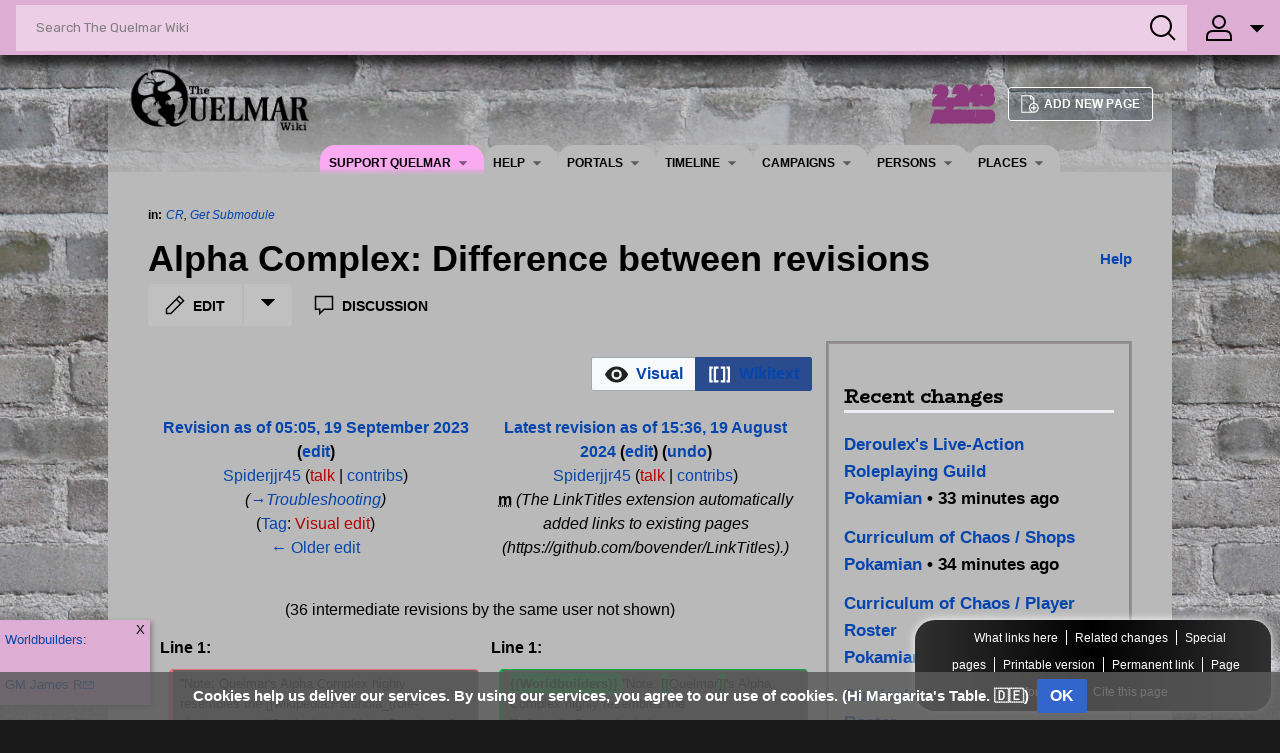

--- FILE ---
content_type: text/html; charset=UTF-8
request_url: https://quelmarwiki.com/wiki/index.php?title=Alpha_Complex&curid=5369&diff=0&oldid=22199
body_size: 22486
content:
<!DOCTYPE html>
<html class="client-nojs" lang="en" dir="ltr">
<head>
<meta charset="UTF-8"/>
<title>Alpha Complex: Difference between revisions - The Quelmar Wiki</title>
<script>document.documentElement.className="client-js";RLCONF={"wgBreakFrames":false,"wgSeparatorTransformTable":["",""],"wgDigitTransformTable":["",""],"wgDefaultDateFormat":"dmy","wgMonthNames":["","January","February","March","April","May","June","July","August","September","October","November","December"],"wgRequestId":"c802b59d0fad5aef380baf85","wgCSPNonce":false,"wgCanonicalNamespace":"","wgCanonicalSpecialPageName":false,"wgNamespaceNumber":0,"wgPageName":"Alpha_Complex","wgTitle":"Alpha Complex","wgCurRevisionId":34414,"wgRevisionId":34414,"wgArticleId":5369,"wgIsArticle":true,"wgIsRedirect":false,"wgAction":"view","wgUserName":null,"wgUserGroups":["*"],"wgCategories":["CR","Get Submodule"],"wgPageContentLanguage":"en","wgPageContentModel":"wikitext","wgRelevantPageName":"Alpha_Complex","wgRelevantArticleId":5369,"wgIsProbablyEditable":true,"wgRelevantPageIsProbablyEditable":true,"wgRestrictionEdit":[],"wgRestrictionMove":[],"wgVisualEditor":{"pageLanguageCode":"en","pageLanguageDir":
"ltr","pageVariantFallbacks":"en"},"wgMediaViewerOnClick":true,"wgMediaViewerEnabledByDefault":true,"wgDiffOldId":22199,"wgDiffNewId":34414,"wgEditSubmitButtonLabelPublish":false,"CommentStreams":{"canComment":true,"moderatorEdit":false,"moderatorDelete":false,"moderatorFastDelete":0,"showLabels":1,"newestStreamsOnTop":1,"initiallyCollapsed":false,"enableVoting":0,"enableWatchlist":0,"comments":[]}};RLSTATE={"site.styles":"ready","user.styles":"ready","user":"ready","user.options":"loading","ext.visualEditor.diffPage.init.styles":"ready","oojs-ui.styles.icons-accessibility":"ready","oojs-ui.styles.icons-editing-advanced":"ready","oojs-ui-core.styles":"ready","oojs-ui.styles.indicators":"ready","mediawiki.widgets.styles":"ready","oojs-ui-core.icons":"ready","mediawiki.interface.helpers.styles":"ready","mediawiki.diff.styles":"ready","mediawiki.page.gallery.styles":"ready","mediawiki.helplink":"ready","skins.cosmos.styles":"ready","skins.cosmos.rail":"ready",
"skins.cosmos.portableinfobox":"ready","skins.cosmos.portableinfobox.europa":"ready","ext.MobileDetect.nomobile":"ready","ext.visualEditor.desktopArticleTarget.noscript":"ready","ext.CookieWarning.styles":"ready"};RLPAGEMODULES=["ext.visualEditor.diffPage.init","mediawiki.diff","mediawiki.page.gallery","site","mediawiki.page.ready","mediawiki.toc","skins.cosmos.searchLoader","skins.cosmos.js","mmv.head","mmv.bootstrap.autostart","ext.visualEditor.desktopArticleTarget.init","ext.visualEditor.targetLoader","ext.CommentStreams","ext.CookieWarning","ext.enhancedUpload.ve.bootstrap","ext.enhancedUpload.uploadDialog.bootstrap"];</script>
<script>(RLQ=window.RLQ||[]).push(function(){mw.loader.implement("user.options@12s5i",function($,jQuery,require,module){mw.user.tokens.set({"patrolToken":"+\\","watchToken":"+\\","csrfToken":"+\\"});});});</script>
<link rel="stylesheet" href="/wiki/load.php?lang=en&amp;modules=ext.CookieWarning.styles%7Cext.MobileDetect.nomobile%7Cext.visualEditor.desktopArticleTarget.noscript%7Cext.visualEditor.diffPage.init.styles%7Cmediawiki.diff.styles%7Cmediawiki.helplink%7Cmediawiki.interface.helpers.styles%7Cmediawiki.page.gallery.styles%7Cmediawiki.widgets.styles%7Coojs-ui-core.icons%2Cstyles%7Coojs-ui.styles.icons-accessibility%2Cicons-editing-advanced%2Cindicators%7Cskins.cosmos.portableinfobox%2Crail%2Cstyles%7Cskins.cosmos.portableinfobox.europa&amp;only=styles&amp;skin=cosmos"/>
<script async="" src="/wiki/load.php?lang=en&amp;modules=startup&amp;only=scripts&amp;raw=1&amp;skin=cosmos"></script>
<meta name="ResourceLoaderDynamicStyles" content=""/>
<link rel="stylesheet" href="/wiki/load.php?lang=en&amp;modules=site.styles&amp;only=styles&amp;skin=cosmos"/>
<meta name="generator" content="MediaWiki 1.40.0"/>
<meta name="robots" content="noindex,nofollow,max-image-preview:standard"/>
<meta name="format-detection" content="telephone=no"/>
<meta property="og:image" content="https://quelmarwiki.com/wiki/images/b/b7/Complexoutside.png"/>
<meta property="og:image:width" content="1200"/>
<meta property="og:image:height" content="699"/>
<meta property="og:image" content="https://quelmarwiki.com/wiki/images/b/b7/Complexoutside.png"/>
<meta property="og:image:width" content="800"/>
<meta property="og:image:height" content="466"/>
<meta property="og:image:width" content="640"/>
<meta property="og:image:height" content="373"/>
<meta name="viewport" content="width=device-width, initial-scale=1.0, user-scalable=yes, minimum-scale=0.25, maximum-scale=5.0"/>
<link rel="alternate" type="application/x-wiki" title="Edit" href="/wiki/index.php?title=Alpha_Complex&amp;action=edit"/>
<link rel="icon" href="/favicon.ico"/>
<link rel="search" type="application/opensearchdescription+xml" href="/wiki/opensearch_desc.php" title="The Quelmar Wiki (en)"/>
<link rel="EditURI" type="application/rsd+xml" href="https://quelmarwiki.com/wiki/api.php?action=rsd"/>
<link rel="license" href="https://creativecommons.org/licenses/by/4.0/"/>
<link rel="alternate" type="application/atom+xml" title="The Quelmar Wiki Atom feed" href="/wiki/index.php?title=Special:RecentChanges&amp;feed=atom"/>
</head>
<body class="skin-cosmos-search-vue mediawiki ltr sitedir-ltr mw-hide-empty-elt ns-0 ns-subject mw-editable page-Alpha_Complex rootpage-Alpha_Complex skin-cosmos action-view skin--responsive user-anon theme-light"><section id="cosmos-banner"><div id="cosmos-banner-content" class="cosmos-pageAligned"><nav class="cosmos-mobile-navigation"><div class="cosmos-button cosmos-button-primary cosmos-mobile-menu-button" onclick="$(&quot;.wds-tabs&quot;).toggle()">&#9776;</div><ul class="wds-tabs"><li class="wds-tabs__tab"><li class="wds-tabs__tab"><div class="wds-dropdown" id="p-Support_Quelmar" aria-labelledby="p-Support_Quelmar-label"><div class="wds-tabs__tab-label wds-dropdown__toggle" id="p-Support_Quelmar-label"><a href="#" rel="nofollow"><span style="">Support Quelmar</span><svg id="wds-icons-dropdown-tiny" class="wds-icon wds-icon-tiny wds-dropdown__toggle-chevron" width="14" height="14" viewbox="0 0 14 14"><path d="M 2 5 L 12 5 L 7 10 Z"></path></svg></a></div><div class="wds-is-not-scrollable wds-dropdown__content"><div><ul class="wds-list wds-is-linked wds-has-bolded-items"><li id="n-Donate_on_Ko-fi" class="wds-is-sticked-to-parent"><a href="https://ko-fi.com/thequelmarrealm" class="" rel="nofollow">Donate on Ko-fi</a>
</li></ul></div></div></div><li class="wds-tabs__tab"><div class="wds-dropdown" id="p-Help" aria-labelledby="p-Help-label"><div class="wds-tabs__tab-label wds-dropdown__toggle" id="p-Help-label"><a href="#" rel="nofollow"><span style="">Help</span><svg id="wds-icons-dropdown-tiny" class="wds-icon wds-icon-tiny wds-dropdown__toggle-chevron" width="14" height="14" viewbox="0 0 14 14"><path d="M 2 5 L 12 5 L 7 10 Z"></path></svg></a></div><div class="wds-is-not-scrollable wds-dropdown__content"><div><ul class="wds-list wds-is-linked wds-has-bolded-items"><li id="n-Editing_the_Wiki" class="wds-is-sticked-to-parent"><a href="/wiki/Portal:WikiEditing" class="" rel="">Editing the Wiki</a>
</li><li id="n-The_Quelmar_Wiki_Forum" class="wds-is-sticked-to-parent"><a href="/wiki/Special:WikiForum" class="" rel="">The Quelmar Wiki Forum</a>
</li><li id="n-Code_of_Conduct" class="wds-is-sticked-to-parent"><a href="/wiki/Code_of_Conduct" class="" rel="">Code of Conduct</a>
</li></ul></div></div></div><li class="wds-tabs__tab"><div class="wds-dropdown" id="p-Portals" aria-labelledby="p-Portals-label"><div class="wds-tabs__tab-label wds-dropdown__toggle" id="p-Portals-label"><a href="#" rel="nofollow"><span style="">Portals</span><svg id="wds-icons-dropdown-tiny" class="wds-icon wds-icon-tiny wds-dropdown__toggle-chevron" width="14" height="14" viewbox="0 0 14 14"><path d="M 2 5 L 12 5 L 7 10 Z"></path></svg></a></div><div class="wds-is-not-scrollable wds-dropdown__content"><div><ul class="wds-list wds-is-linked wds-has-bolded-items"><li id="n-Quelmar_Map_Tool" class="wds-is-sticked-to-parent"><a href="/wiki/Tool:Quelmar_Map_Viewer" class="" rel="">Quelmar Map Tool</a>
</li><li id="n-Quelmar_Timeline_Tool" class="wds-is-sticked-to-parent"><a href="/wiki/Tool:Quelmar_Timeline" class="" rel="">Quelmar Timeline Tool</a>
</li><li id="n-Game_Masters" class="wds-is-sticked-to-parent"><a href="/wiki/Portal:Gamemasters" class="" rel="">Game Masters</a>
</li><li id="n-Players" class="wds-is-sticked-to-parent"><a href="/wiki/Players:Resources" class="" rel="">Players</a>
</li><li id="n-Create_a_New_Wiki_Entry!" class="wds-is-sticked-to-parent"><a href="/wiki/Help:NewPageMaker" class="" rel="">Create a New Wiki Entry!</a>
</li><li id="n-Random_Article" class="wds-is-sticked-to-parent"><a href="/wiki/Special:Random" class="" rel="">Random Article</a>
</li></ul></div></div></div><li class="wds-tabs__tab"><div class="wds-dropdown" id="p-Timeline" aria-labelledby="p-Timeline-label"><div class="wds-tabs__tab-label wds-dropdown__toggle" id="p-Timeline-label"><a href="#" rel="nofollow"><span style="">Timeline</span><svg id="wds-icons-dropdown-tiny" class="wds-icon wds-icon-tiny wds-dropdown__toggle-chevron" width="14" height="14" viewbox="0 0 14 14"><path d="M 2 5 L 12 5 L 7 10 Z"></path></svg></a></div><div class="wds-is-not-scrollable wds-dropdown__content"><div><ul class="wds-list wds-is-linked wds-has-bolded-items"><li id="n-Timeline_Eras" class="wds-dropdown-level-2"><a href="/wiki/Quelmar_Timeline" class="wds-dropdown-level-2__toggle" rel="">Timeline Eras<svg id="wds-icons-menu-control-tiny" class="wds-icon wds-icon-tiny wds-dropdown-chevron" width="12" height="12" viewbox="0 0 12 12"><path d="M11.707 3.293a.999.999 0 0 0-1.414 0L6 7.586 1.707 3.293A.999.999 0 1 0 .293 4.707l5 5a.997.997 0 0 0 1.414 0l5-5a.999.999 0 0 0 0-1.414"></path></svg></a>
<div class="wds-is-not-scrollable wds-dropdown-level-2__content" id="p-Timeline_Eras" aria-labelledby="p-Timeline_Eras-label"><div><ul class="wds-list wds-is-linked"><li id="n-Prehistory:_The_Unrecorded" class="wds-is-sticked-to-parent"><a href="/wiki/Prehistory" class="" rel="">Prehistory: The Unrecorded</a>
</li><li id="n-BR:_The_Era_of_Dragons" class="wds-is-sticked-to-parent"><a href="/wiki/BR" class="" rel="">BR: The Era of Dragons</a>
</li><li id="n-PR:_The_Era_of_Innovation" class="wds-is-sticked-to-parent"><a href="/wiki/PR" class="" rel="">PR: The Era of Innovation</a>
</li><li id="n-CR:_The_Cyber_Renaissance" class="wds-is-sticked-to-parent"><a href="/wiki/CR" class="" rel="">CR: The Cyber Renaissance</a>
</li><li id="n-Posthistory:_After_the_End" class="wds-is-sticked-to-parent"><a href="/wiki/Posthistory" class="" rel="">Posthistory: After the End</a>
</li></ul></div></div></li><li id="n-List_of_Major_Conflicts" class="wds-is-sticked-to-parent"><a href="/wiki/List_of_Major_Conflicts" class="" rel="">List of Major Conflicts</a>
</li><li id="n-Quelmar_Calendar" class="wds-is-sticked-to-parent"><a href="/wiki/Quelmar_Calendar" class="" rel="">Quelmar Calendar</a>
</li><li id="n-Quelmar_Seasons" class="wds-is-sticked-to-parent"><a href="/wiki/Quelmar_Seasons" class="" rel="">Quelmar Seasons</a>
</li></ul></div></div></div><li class="wds-tabs__tab"><div class="wds-dropdown" id="p-​Campaigns" aria-labelledby="p-​Campaigns-label"><div class="wds-tabs__tab-label wds-dropdown__toggle" id="p-​Campaigns-label"><a href="#" rel="nofollow"><span style="">​Campaigns</span><svg id="wds-icons-dropdown-tiny" class="wds-icon wds-icon-tiny wds-dropdown__toggle-chevron" width="14" height="14" viewbox="0 0 14 14"><path d="M 2 5 L 12 5 L 7 10 Z"></path></svg></a></div><div class="wds-is-not-scrollable wds-dropdown__content"><div><ul class="wds-list wds-is-linked wds-has-bolded-items"><li id="n-Bedlam_in_the_Badlands_(PA)" class="wds-is-sticked-to-parent"><a href="/wiki/Bedlam_in_the_Badlands" class="" rel="">Bedlam in the Badlands (PA)</a>
</li><li id="n-The_Fantasial_Freeze_(MN)" class="wds-is-sticked-to-parent"><a href="/wiki/The_Fantasial_Freeze" class="" rel="">The Fantasial Freeze (MN)</a>
</li><li id="n-Qandela_Obscura_(Discord)" class="wds-is-sticked-to-parent"><a href="/wiki/Qandela_Obscura" class="" rel="">Qandela Obscura (Discord)</a>
</li><li id="n-Cola_Bears_(Germany)" class="wds-is-sticked-to-parent"><a href="/wiki/The_Cola_Bears_Saving_the_World" class="" rel="">Cola Bears (Germany)</a>
</li><li id="n-One-Shots" class="wds-is-sticked-to-parent"><a href="/wiki/Tales_of_Quelmar" class="" rel="">One-Shots</a>
</li><li id="n-All_Campaigns" class="wds-is-sticked-to-parent"><a href="/wiki/Campaign" class="" rel="">All Campaigns</a>
</li></ul></div></div></div><li class="wds-tabs__tab"><div class="wds-dropdown" id="p-Persons" aria-labelledby="p-Persons-label"><div class="wds-tabs__tab-label wds-dropdown__toggle" id="p-Persons-label"><a href="#" rel="nofollow"><span style="">Persons</span><svg id="wds-icons-dropdown-tiny" class="wds-icon wds-icon-tiny wds-dropdown__toggle-chevron" width="14" height="14" viewbox="0 0 14 14"><path d="M 2 5 L 12 5 L 7 10 Z"></path></svg></a></div><div class="wds-is-not-scrollable wds-dropdown__content"><div><ul class="wds-list wds-is-linked wds-has-bolded-items"><li id="n-Gods" class="wds-is-sticked-to-parent"><a href="/wiki/Quelmar_Deities" class="" rel="">Gods</a>
</li><li id="n-Player_Characters" class="wds-is-sticked-to-parent"><a href="/wiki/List_of_All_Player_Characters" class="" rel="">Player Characters</a>
</li><li id="n-Non-Player_Characters" class="wds-is-sticked-to-parent"><a href="/wiki/List_of_All_NPCs" class="" rel="">Non-Player Characters</a>
</li><li id="n-Villains" class="wds-is-sticked-to-parent"><a href="/wiki/List_of_Reoccurring_Villains" class="" rel="">Villains</a>
</li><li id="n-Adventuring_Teams" class="wds-is-sticked-to-parent"><a href="/wiki/List_of_Adventuring_Teams" class="" rel="">Adventuring Teams</a>
</li></ul></div></div></div><li class="wds-tabs__tab"><div class="wds-dropdown" id="p-Places" aria-labelledby="p-Places-label"><div class="wds-tabs__tab-label wds-dropdown__toggle" id="p-Places-label"><a href="#" rel="nofollow"><span style="">Places</span><svg id="wds-icons-dropdown-tiny" class="wds-icon wds-icon-tiny wds-dropdown__toggle-chevron" width="14" height="14" viewbox="0 0 14 14"><path d="M 2 5 L 12 5 L 7 10 Z"></path></svg></a></div><div class="wds-is-not-scrollable wds-dropdown__content"><div><ul class="wds-list wds-is-linked wds-has-bolded-items"><li id="n-Continents" class="wds-dropdown-level-2"><a href="/wiki/The_Quelmar_Realm" class="wds-dropdown-level-2__toggle" rel="">Continents<svg id="wds-icons-menu-control-tiny" class="wds-icon wds-icon-tiny wds-dropdown-chevron" width="12" height="12" viewbox="0 0 12 12"><path d="M11.707 3.293a.999.999 0 0 0-1.414 0L6 7.586 1.707 3.293A.999.999 0 1 0 .293 4.707l5 5a.997.997 0 0 0 1.414 0l5-5a.999.999 0 0 0 0-1.414"></path></svg></a>
<div class="wds-is-not-scrollable wds-dropdown-level-2__content" id="p-Continents" aria-labelledby="p-Continents-label"><div><ul class="wds-list wds-is-linked"><li id="n-Amusa" class="wds-is-sticked-to-parent"><a href="/wiki/Amusa" class="" rel="">Amusa</a>
</li><li id="n-Breme" class="wds-is-sticked-to-parent"><a href="/wiki/Breme" class="" rel="">Breme</a>
</li><li id="n-Isonhound" class="wds-is-sticked-to-parent"><a href="/wiki/Isonhound" class="" rel="">Isonhound</a>
</li><li id="n-Kiston" class="wds-is-sticked-to-parent"><a href="/wiki/Kiston" class="" rel="">Kiston</a>
</li><li id="n-Levinkan" class="wds-is-sticked-to-parent"><a href="/wiki/Levinkan" class="" rel="">Levinkan</a>
</li><li id="n-Osugbo" class="wds-is-sticked-to-parent"><a href="/wiki/Osugbo" class="" rel="">Osugbo</a>
</li><li id="n-Pteris" class="wds-is-sticked-to-parent"><a href="/wiki/Pteris" class="" rel="">Pteris</a>
</li></ul></div></div></li><li id="n-Domains" class="wds-dropdown-level-2"><a href="/wiki/List_of_Domains" class="wds-dropdown-level-2__toggle" rel="">Domains<svg id="wds-icons-menu-control-tiny" class="wds-icon wds-icon-tiny wds-dropdown-chevron" width="12" height="12" viewbox="0 0 12 12"><path d="M11.707 3.293a.999.999 0 0 0-1.414 0L6 7.586 1.707 3.293A.999.999 0 1 0 .293 4.707l5 5a.997.997 0 0 0 1.414 0l5-5a.999.999 0 0 0 0-1.414"></path></svg></a>
<div class="wds-is-not-scrollable wds-dropdown-level-2__content" id="p-Domains" aria-labelledby="p-Domains-label"><div><ul class="wds-list wds-is-linked"><li id="n-Oppidan" class="wds-is-sticked-to-parent"><a href="/wiki/Oppidan" class="" rel="">Oppidan</a>
</li><li id="n-More..." class="wds-is-sticked-to-parent"><a href="/wiki/List_of_Domains" class="" rel="">More...</a>
</li></ul></div></div></li><li id="n-Kingdoms" class="wds-is-sticked-to-parent wds-dropdown-level-2"><a href="/wiki/List_of_Kingdoms" class="wds-dropdown-level-2__toggle" rel="">Kingdoms<svg id="wds-icons-menu-control-tiny" class="wds-icon wds-icon-tiny wds-dropdown-chevron" width="12" height="12" viewbox="0 0 12 12"><path d="M11.707 3.293a.999.999 0 0 0-1.414 0L6 7.586 1.707 3.293A.999.999 0 1 0 .293 4.707l5 5a.997.997 0 0 0 1.414 0l5-5a.999.999 0 0 0 0-1.414"></path></svg></a>
<div class="wds-is-not-scrollable wds-dropdown-level-2__content" id="p-Kingdoms" aria-labelledby="p-Kingdoms-label"><div><ul class="wds-list wds-is-linked"><li id="n-LaCroix_Kingdom" class="wds-is-sticked-to-parent"><a href="/wiki/LaCroix_Kingdom" class="" rel="">LaCroix Kingdom</a>
</li><li id="n-More..." class="wds-is-sticked-to-parent"><a href="/wiki/List_of_Kingdoms" class="" rel="">More...</a>
</li></ul></div></div></li><li id="n-Major_Cities" class="wds-is-sticked-to-parent"><a href="/wiki/Major_Cities" class="" rel="">Major Cities</a>
</li><li id="n-Other_Planes" class="wds-is-sticked-to-parent"><a href="/wiki/List_of_Planes" class="" rel="">Other Planes</a>
</li><li id="n-Demonyms" class="wds-is-sticked-to-parent"><a href="/wiki/Quelmar_Demonyms" class="" rel="">Demonyms</a>
</li></ul></div></div></div></li></li></ul></nav><div id="p-search" class="cosmos-banner-search cosmos-search-box"><form action="/wiki/index.php" id="searchform" class="cosmos-search-box-form"><div id="simpleSearch"><input type="search" name="search" placeholder="Search The Quelmar Wiki" aria-label="Search The Quelmar Wiki" autocapitalize="sentences" title="Search The Quelmar Wiki [f]" accesskey="f" id="searchInput" class="cosmos-search-input"/><input type="hidden" value="Special:Search" name="title"/><div id="cosmos-search-buttonContainer" class="cosmos-bannerOption-button"><div id="cosmos-search-buttonIcon" class="cosmos-bannerOption-icon"><svg width="28" height="28" viewbox="0 0 28 28"><path d="M 12 2 A 10 10 0 0 0 12 22 A 10 10 0 0 0 12 2 Z M 19 19 L 26 26"></path></svg></div><input class="cosmos-search-button" type="submit" name="go" title="Go to a page with this exact name if it exists" id="searchButton" value="Go"/><input class="mw-fallbackSearchButton cosmos-search-button" type="submit" name="fulltext" title="Search the pages for this text" id="mw-searchButton" value="Search"/></div></div></form></div><div id="cosmos-banner-userOptions"><div id="p-personal" class="cosmos-userOptions-personalTools cosmos-dropdown cosmos-bannerOption" aria-labelledby="p-personal-label"><div id="cosmos-personalTools-userButton" class="cosmos-dropdown-button cosmos-bannerOption-button"><div id="cosmos-userButton-avatar" class="cosmos-bannerOption-icon"><svg width="28" height="28" viewbox="0 0 28 28"><path d="M 14 2 A 6 6 180 0 1 14 14 A 6 6 180 0 1 14 2 Z M 2 26 L 2 23 Q 2 17 8 17 L 20 17 Q 26 17 26 23 L 26 26 Z"></path></svg></div><span id="p-personal-label" class="cosmos-userButton-label">Anonymous</span><div id="cosmos-userButton-icon" class="cosmos-dropdown-icon cosmos-bannerOption-dropdownIcon"><svg width="14" height="14" viewbox="0 0 14 14"><path d="M 2 5 L 12 5 L 7 10 Z"></path></svg></div></div><div class="body cosmos-personalTools-list cosmos-dropdown-list"><ul><li id="pt-anonuserpage" class=""><a title="The user page for the IP address you are editing as">Not logged in</a></li><li id="pt-anontalk" class=""><a href="/wiki/Special:MyTalk" title="Discussion about edits from this IP address">My talk</a></li><li id="pt-anoncontribs" class=""><a href="/wiki/Special:MyContributions" title="A list of edits made from this IP address">Contributions</a></li><li id="pt-createaccount" class=""><a href="/wiki/index.php?title=Special:CreateAccount&amp;returnto=Alpha+Complex&amp;returntoquery=curid%3D5369%26diff%3D0%26oldid%3D22199" title="You are encouraged to create an account and log in; however, it is not mandatory">Create account</a></li><li id="pt-login" class=""><a href="/wiki/index.php?title=Special:UserLogin&amp;returnto=Alpha+Complex&amp;returntoquery=curid%3D5369%26diff%3D0%26oldid%3D22199" title="You are encouraged to log in; however, it is not mandatory">Log in</a></li></ul></div></div></div></div></section><div id="createPageModal" class="cosmos-modal"><div class="cosmos-modal-content"><span class="close">&times;</span><form class="wds-dialog__wrapper create-page-dialog__wrapper" action="/wiki/index.php" method="get"><input type="hidden" value="edit" name="action"/><header class="wds-dialog__title">Create a new article<svg class="wds-icon wds-icon-small create-page-dialog__close" width="14" height="14" viewbox="0 0 14 14"><line x1="2" y1="2" x2="12" y2="12"></line><line x1="2" y1="12" x2="12" y2="2"></line></svg></header><div class="wds-dialog__content"><div id="create-page-dialog__message">Write your page title here:</div><div class="wds-input create-page-dialog__title-wrapper"><input class="wds-input__field" id="create-page-dialog__title" name="title"/></div><div id="create-page-dialog__message">We currently have <b>2,243</b> articles on The Quelmar Wiki. Type your article name above or click on one of the titles below and start writing!</div><div class="create-page-dialog__proposals"><ul class="articleProposals"><li><a href="/wiki/index.php?title=Aasimar&action=edit&source=redlink" class="new">Aasimar</a></li><li><a href="/wiki/index.php?title=Lolth&action=edit&source=redlink" class="new">Lolth</a></li><li><a href="/wiki/index.php?title=Nyrgoth&action=edit&source=redlink" class="new">Nyrgoth</a></li><li><a href="/wiki/index.php?title=Satyr&action=edit&source=redlink" class="new">Satyr</a></li><li><a href="/wiki/index.php?title=Barroth&action=edit&source=redlink" class="new">Barroth</a></li><li><a href="/wiki/index.php?title=Grung&action=edit&source=redlink" class="new">Grung</a></li></ul></div></div></br></br></br><footer><div class="wds-dialog__actions"><input class="wds-button wds-is-text create-page-dialog__button" disabled="" type="submit" value="Next"/></div></footer></div></form></div></div><div id="mw-content-container" class="ts-container"><div id="mw-content-block" class="ts-inner"><div id="mw-content-wrapper"><header class="cosmos-header"><div class="cosmos-header__wordmark"><a href="/wiki/Quelmar_Wikia" title="Visit the main page"><img src="/wiki/resources/assets/Quelmar LogoQ.png" alt="The Quelmar Wiki"/></a></div><div class="cosmos-header__top-container"><div class="cosmos-header__sitename"><a href="/wiki/Quelmar_Wikia">The Quelmar Wiki</a></div><div class="cosmos-header__counter"><span class="cosmos-header__counter-value">2,243</span><span class="cosmos-header__counter-label">Articles</span></div><div class="cosmos-header__wiki-buttons wds-button-group"><a class="wds-button wds-is-secondary createpage" id="createpage" href="#create-article" title="Add New Page"><svg class="wds-icon wds-icon-small" id="wds-icons-page-small" width="1000" height="1000" viewbox="0 0 1000 1000"><path d="M745,440.6V181L573.9,10H10v980h735v-1.8c137.8-15.3,244.9-132,245-273.8C989.9,572.5,882.8,455.8,745,440.6z M561.2,83.9l109.9,109.9H561.2C561.2,193.8,561.2,83.9,561.2,83.9z M71.3,928.8V71.2H500V255h183.8v185.6c-137.8,15.3-245,131.9-245,273.8c0,86.6,40.1,163.9,102.6,214.4H71.3z M714.4,925.2c-116.4-0.3-210.6-94.4-210.9-210.8C503.8,598,598,503.8,714.4,503.5c116.3,0.3,210.5,94.4,210.8,210.9C924.9,830.7,830.7,924.9,714.4,925.2z"></path><polygon points="745.1,683.8 745.1,561.3 683.8,561.3 683.8,683.8 561.3,683.8 561.3,745 683.8,745 683.8,867.5 745.1,867.5 745.1,745 867.5,745 867.5,683.8"></polygon></svg>Add new page</a></div></div><nav class="cosmos-header__local-navigation" id="p-cosmos-navigation"><ul class="wds-tabs"><li class="wds-tabs__tab"><li class="wds-tabs__tab"><div class="wds-dropdown" id="p-Support_Quelmar" aria-labelledby="p-Support_Quelmar-label"><div class="wds-tabs__tab-label wds-dropdown__toggle" id="p-Support_Quelmar-label"><a href="#" rel="nofollow"><span style="">Support Quelmar</span><svg id="wds-icons-dropdown-tiny" class="wds-icon wds-icon-tiny wds-dropdown__toggle-chevron" width="14" height="14" viewbox="0 0 14 14"><path d="M 2 5 L 12 5 L 7 10 Z"></path></svg></a></div><div class="wds-is-not-scrollable wds-dropdown__content"><div><ul class="wds-list wds-is-linked wds-has-bolded-items"><li id="n-Donate_on_Ko-fi" class="wds-is-sticked-to-parent"><a href="https://ko-fi.com/thequelmarrealm" class="" rel="nofollow">Donate on Ko-fi</a>
</li></ul></div></div></div><li class="wds-tabs__tab"><div class="wds-dropdown" id="p-Help" aria-labelledby="p-Help-label"><div class="wds-tabs__tab-label wds-dropdown__toggle" id="p-Help-label"><a href="#" rel="nofollow"><span style="">Help</span><svg id="wds-icons-dropdown-tiny" class="wds-icon wds-icon-tiny wds-dropdown__toggle-chevron" width="14" height="14" viewbox="0 0 14 14"><path d="M 2 5 L 12 5 L 7 10 Z"></path></svg></a></div><div class="wds-is-not-scrollable wds-dropdown__content"><div><ul class="wds-list wds-is-linked wds-has-bolded-items"><li id="n-Editing_the_Wiki" class="wds-is-sticked-to-parent"><a href="/wiki/Portal:WikiEditing" class="" rel="">Editing the Wiki</a>
</li><li id="n-The_Quelmar_Wiki_Forum" class="wds-is-sticked-to-parent"><a href="/wiki/Special:WikiForum" class="" rel="">The Quelmar Wiki Forum</a>
</li><li id="n-Code_of_Conduct" class="wds-is-sticked-to-parent"><a href="/wiki/Code_of_Conduct" class="" rel="">Code of Conduct</a>
</li></ul></div></div></div><li class="wds-tabs__tab"><div class="wds-dropdown" id="p-Portals" aria-labelledby="p-Portals-label"><div class="wds-tabs__tab-label wds-dropdown__toggle" id="p-Portals-label"><a href="#" rel="nofollow"><span style="">Portals</span><svg id="wds-icons-dropdown-tiny" class="wds-icon wds-icon-tiny wds-dropdown__toggle-chevron" width="14" height="14" viewbox="0 0 14 14"><path d="M 2 5 L 12 5 L 7 10 Z"></path></svg></a></div><div class="wds-is-not-scrollable wds-dropdown__content"><div><ul class="wds-list wds-is-linked wds-has-bolded-items"><li id="n-Quelmar_Map_Tool" class="wds-is-sticked-to-parent"><a href="/wiki/Tool:Quelmar_Map_Viewer" class="" rel="">Quelmar Map Tool</a>
</li><li id="n-Quelmar_Timeline_Tool" class="wds-is-sticked-to-parent"><a href="/wiki/Tool:Quelmar_Timeline" class="" rel="">Quelmar Timeline Tool</a>
</li><li id="n-Game_Masters" class="wds-is-sticked-to-parent"><a href="/wiki/Portal:Gamemasters" class="" rel="">Game Masters</a>
</li><li id="n-Players" class="wds-is-sticked-to-parent"><a href="/wiki/Players:Resources" class="" rel="">Players</a>
</li><li id="n-Create_a_New_Wiki_Entry!" class="wds-is-sticked-to-parent"><a href="/wiki/Help:NewPageMaker" class="" rel="">Create a New Wiki Entry!</a>
</li><li id="n-Random_Article" class="wds-is-sticked-to-parent"><a href="/wiki/Special:Random" class="" rel="">Random Article</a>
</li></ul></div></div></div><li class="wds-tabs__tab"><div class="wds-dropdown" id="p-Timeline" aria-labelledby="p-Timeline-label"><div class="wds-tabs__tab-label wds-dropdown__toggle" id="p-Timeline-label"><a href="#" rel="nofollow"><span style="">Timeline</span><svg id="wds-icons-dropdown-tiny" class="wds-icon wds-icon-tiny wds-dropdown__toggle-chevron" width="14" height="14" viewbox="0 0 14 14"><path d="M 2 5 L 12 5 L 7 10 Z"></path></svg></a></div><div class="wds-is-not-scrollable wds-dropdown__content"><div><ul class="wds-list wds-is-linked wds-has-bolded-items"><li id="n-Timeline_Eras" class="wds-dropdown-level-2"><a href="/wiki/Quelmar_Timeline" class="wds-dropdown-level-2__toggle" rel="">Timeline Eras<svg id="wds-icons-menu-control-tiny" class="wds-icon wds-icon-tiny wds-dropdown-chevron" width="12" height="12" viewbox="0 0 12 12"><path d="M11.707 3.293a.999.999 0 0 0-1.414 0L6 7.586 1.707 3.293A.999.999 0 1 0 .293 4.707l5 5a.997.997 0 0 0 1.414 0l5-5a.999.999 0 0 0 0-1.414"></path></svg></a>
<div class="wds-is-not-scrollable wds-dropdown-level-2__content" id="p-Timeline_Eras" aria-labelledby="p-Timeline_Eras-label"><div><ul class="wds-list wds-is-linked"><li id="n-Prehistory:_The_Unrecorded" class="wds-is-sticked-to-parent"><a href="/wiki/Prehistory" class="" rel="">Prehistory: The Unrecorded</a>
</li><li id="n-BR:_The_Era_of_Dragons" class="wds-is-sticked-to-parent"><a href="/wiki/BR" class="" rel="">BR: The Era of Dragons</a>
</li><li id="n-PR:_The_Era_of_Innovation" class="wds-is-sticked-to-parent"><a href="/wiki/PR" class="" rel="">PR: The Era of Innovation</a>
</li><li id="n-CR:_The_Cyber_Renaissance" class="wds-is-sticked-to-parent"><a href="/wiki/CR" class="" rel="">CR: The Cyber Renaissance</a>
</li><li id="n-Posthistory:_After_the_End" class="wds-is-sticked-to-parent"><a href="/wiki/Posthistory" class="" rel="">Posthistory: After the End</a>
</li></ul></div></div></li><li id="n-List_of_Major_Conflicts" class="wds-is-sticked-to-parent"><a href="/wiki/List_of_Major_Conflicts" class="" rel="">List of Major Conflicts</a>
</li><li id="n-Quelmar_Calendar" class="wds-is-sticked-to-parent"><a href="/wiki/Quelmar_Calendar" class="" rel="">Quelmar Calendar</a>
</li><li id="n-Quelmar_Seasons" class="wds-is-sticked-to-parent"><a href="/wiki/Quelmar_Seasons" class="" rel="">Quelmar Seasons</a>
</li></ul></div></div></div><li class="wds-tabs__tab"><div class="wds-dropdown" id="p-​Campaigns" aria-labelledby="p-​Campaigns-label"><div class="wds-tabs__tab-label wds-dropdown__toggle" id="p-​Campaigns-label"><a href="#" rel="nofollow"><span style="">​Campaigns</span><svg id="wds-icons-dropdown-tiny" class="wds-icon wds-icon-tiny wds-dropdown__toggle-chevron" width="14" height="14" viewbox="0 0 14 14"><path d="M 2 5 L 12 5 L 7 10 Z"></path></svg></a></div><div class="wds-is-not-scrollable wds-dropdown__content"><div><ul class="wds-list wds-is-linked wds-has-bolded-items"><li id="n-Bedlam_in_the_Badlands_(PA)" class="wds-is-sticked-to-parent"><a href="/wiki/Bedlam_in_the_Badlands" class="" rel="">Bedlam in the Badlands (PA)</a>
</li><li id="n-The_Fantasial_Freeze_(MN)" class="wds-is-sticked-to-parent"><a href="/wiki/The_Fantasial_Freeze" class="" rel="">The Fantasial Freeze (MN)</a>
</li><li id="n-Qandela_Obscura_(Discord)" class="wds-is-sticked-to-parent"><a href="/wiki/Qandela_Obscura" class="" rel="">Qandela Obscura (Discord)</a>
</li><li id="n-Cola_Bears_(Germany)" class="wds-is-sticked-to-parent"><a href="/wiki/The_Cola_Bears_Saving_the_World" class="" rel="">Cola Bears (Germany)</a>
</li><li id="n-One-Shots" class="wds-is-sticked-to-parent"><a href="/wiki/Tales_of_Quelmar" class="" rel="">One-Shots</a>
</li><li id="n-All_Campaigns" class="wds-is-sticked-to-parent"><a href="/wiki/Campaign" class="" rel="">All Campaigns</a>
</li></ul></div></div></div><li class="wds-tabs__tab"><div class="wds-dropdown" id="p-Persons" aria-labelledby="p-Persons-label"><div class="wds-tabs__tab-label wds-dropdown__toggle" id="p-Persons-label"><a href="#" rel="nofollow"><span style="">Persons</span><svg id="wds-icons-dropdown-tiny" class="wds-icon wds-icon-tiny wds-dropdown__toggle-chevron" width="14" height="14" viewbox="0 0 14 14"><path d="M 2 5 L 12 5 L 7 10 Z"></path></svg></a></div><div class="wds-is-not-scrollable wds-dropdown__content"><div><ul class="wds-list wds-is-linked wds-has-bolded-items"><li id="n-Gods" class="wds-is-sticked-to-parent"><a href="/wiki/Quelmar_Deities" class="" rel="">Gods</a>
</li><li id="n-Player_Characters" class="wds-is-sticked-to-parent"><a href="/wiki/List_of_All_Player_Characters" class="" rel="">Player Characters</a>
</li><li id="n-Non-Player_Characters" class="wds-is-sticked-to-parent"><a href="/wiki/List_of_All_NPCs" class="" rel="">Non-Player Characters</a>
</li><li id="n-Villains" class="wds-is-sticked-to-parent"><a href="/wiki/List_of_Reoccurring_Villains" class="" rel="">Villains</a>
</li><li id="n-Adventuring_Teams" class="wds-is-sticked-to-parent"><a href="/wiki/List_of_Adventuring_Teams" class="" rel="">Adventuring Teams</a>
</li></ul></div></div></div><li class="wds-tabs__tab"><div class="wds-dropdown" id="p-Places" aria-labelledby="p-Places-label"><div class="wds-tabs__tab-label wds-dropdown__toggle" id="p-Places-label"><a href="#" rel="nofollow"><span style="">Places</span><svg id="wds-icons-dropdown-tiny" class="wds-icon wds-icon-tiny wds-dropdown__toggle-chevron" width="14" height="14" viewbox="0 0 14 14"><path d="M 2 5 L 12 5 L 7 10 Z"></path></svg></a></div><div class="wds-is-not-scrollable wds-dropdown__content"><div><ul class="wds-list wds-is-linked wds-has-bolded-items"><li id="n-Continents" class="wds-dropdown-level-2"><a href="/wiki/The_Quelmar_Realm" class="wds-dropdown-level-2__toggle" rel="">Continents<svg id="wds-icons-menu-control-tiny" class="wds-icon wds-icon-tiny wds-dropdown-chevron" width="12" height="12" viewbox="0 0 12 12"><path d="M11.707 3.293a.999.999 0 0 0-1.414 0L6 7.586 1.707 3.293A.999.999 0 1 0 .293 4.707l5 5a.997.997 0 0 0 1.414 0l5-5a.999.999 0 0 0 0-1.414"></path></svg></a>
<div class="wds-is-not-scrollable wds-dropdown-level-2__content" id="p-Continents" aria-labelledby="p-Continents-label"><div><ul class="wds-list wds-is-linked"><li id="n-Amusa" class="wds-is-sticked-to-parent"><a href="/wiki/Amusa" class="" rel="">Amusa</a>
</li><li id="n-Breme" class="wds-is-sticked-to-parent"><a href="/wiki/Breme" class="" rel="">Breme</a>
</li><li id="n-Isonhound" class="wds-is-sticked-to-parent"><a href="/wiki/Isonhound" class="" rel="">Isonhound</a>
</li><li id="n-Kiston" class="wds-is-sticked-to-parent"><a href="/wiki/Kiston" class="" rel="">Kiston</a>
</li><li id="n-Levinkan" class="wds-is-sticked-to-parent"><a href="/wiki/Levinkan" class="" rel="">Levinkan</a>
</li><li id="n-Osugbo" class="wds-is-sticked-to-parent"><a href="/wiki/Osugbo" class="" rel="">Osugbo</a>
</li><li id="n-Pteris" class="wds-is-sticked-to-parent"><a href="/wiki/Pteris" class="" rel="">Pteris</a>
</li></ul></div></div></li><li id="n-Domains" class="wds-dropdown-level-2"><a href="/wiki/List_of_Domains" class="wds-dropdown-level-2__toggle" rel="">Domains<svg id="wds-icons-menu-control-tiny" class="wds-icon wds-icon-tiny wds-dropdown-chevron" width="12" height="12" viewbox="0 0 12 12"><path d="M11.707 3.293a.999.999 0 0 0-1.414 0L6 7.586 1.707 3.293A.999.999 0 1 0 .293 4.707l5 5a.997.997 0 0 0 1.414 0l5-5a.999.999 0 0 0 0-1.414"></path></svg></a>
<div class="wds-is-not-scrollable wds-dropdown-level-2__content" id="p-Domains" aria-labelledby="p-Domains-label"><div><ul class="wds-list wds-is-linked"><li id="n-Oppidan" class="wds-is-sticked-to-parent"><a href="/wiki/Oppidan" class="" rel="">Oppidan</a>
</li><li id="n-More..." class="wds-is-sticked-to-parent"><a href="/wiki/List_of_Domains" class="" rel="">More...</a>
</li></ul></div></div></li><li id="n-Kingdoms" class="wds-is-sticked-to-parent wds-dropdown-level-2"><a href="/wiki/List_of_Kingdoms" class="wds-dropdown-level-2__toggle" rel="">Kingdoms<svg id="wds-icons-menu-control-tiny" class="wds-icon wds-icon-tiny wds-dropdown-chevron" width="12" height="12" viewbox="0 0 12 12"><path d="M11.707 3.293a.999.999 0 0 0-1.414 0L6 7.586 1.707 3.293A.999.999 0 1 0 .293 4.707l5 5a.997.997 0 0 0 1.414 0l5-5a.999.999 0 0 0 0-1.414"></path></svg></a>
<div class="wds-is-not-scrollable wds-dropdown-level-2__content" id="p-Kingdoms" aria-labelledby="p-Kingdoms-label"><div><ul class="wds-list wds-is-linked"><li id="n-LaCroix_Kingdom" class="wds-is-sticked-to-parent"><a href="/wiki/LaCroix_Kingdom" class="" rel="">LaCroix Kingdom</a>
</li><li id="n-More..." class="wds-is-sticked-to-parent"><a href="/wiki/List_of_Kingdoms" class="" rel="">More...</a>
</li></ul></div></div></li><li id="n-Major_Cities" class="wds-is-sticked-to-parent"><a href="/wiki/Major_Cities" class="" rel="">Major Cities</a>
</li><li id="n-Other_Planes" class="wds-is-sticked-to-parent"><a href="/wiki/List_of_Planes" class="" rel="">Other Planes</a>
</li><li id="n-Demonyms" class="wds-is-sticked-to-parent"><a href="/wiki/Quelmar_Demonyms" class="" rel="">Demonyms</a>
</li></ul></div></div></div></li></li></ul></nav></header><section id="mw-content"><div id="content" class="cosmos-pageAligned mw-body"><a id="top"></a><header id="cosmos-page-header"><div class="page-header__categories"><span class="page-header__categories-in">in:</span><div class="page-header__categories-links"><a href="/wiki/Category:CR" id="categories-top-0">CR</a>, <a href="/wiki/Category:Get_Submodule" id="categories-top-1">Get Submodule</a></div></div><div id="cosmos-header-articleHeader"><h1 id="firstHeading" class="firstHeading"><span id="cosmos-title-text">Alpha Complex: Difference between revisions</span><div class="mw-indicators">
<div id="mw-indicator-mw-helplink" class="mw-indicator"><a href="https://www.mediawiki.org/wiki/Special:MyLanguage/Help:Diff" target="_blank" class="mw-helplink">Help</a></div>
</div>
</h1><div id="cosmos-articleHeader-actions"><a href="/wiki/index.php?title=Alpha_Complex&amp;veaction=edit" title=""><div id="ca-edit" class="cosmos-actions-edit cosmos-button cosmos-button-primary cosmos-button-action"><svg class="cosmos-button-icon" width="28" height="28" viewbox="0 0 28 28"><path d="M 20 2 L 26 8 L 8 26 L 2 26 L 2 20 Z M 16 6 L 22 12"></path></svg><span class="cosmos-button-text">Edit</span></div></a><div class="cosmos-dropdown" id="cosmos-actions-actionsList"><div class="cosmos-button cosmos-button-primary cosmos-button-action cosmos-dropdown-button" id="cosmos-actionsList-button"><div id="cosmos-actionsList-dropdownIcon" class="cosmos-dropdown-icon"><svg width="14" height="14" viewbox="0 0 14 14"><path d="M 2 5 L 12 5 L 7 10 Z"></path></svg></div></div><ul class="cosmos-dropdown-list" id="cosmos-actionsList-list"><li id="ca-history" class="mw-list-item"><a href="/wiki/index.php?title=Alpha_Complex&amp;action=history" title="Past revisions of this page [h]" accesskey="h">View history</a></li><li id="ca-source-edit" class="sourceedit mw-list-item"><a href="/wiki/index.php?title=Alpha_Complex&amp;action=edit">Edit Source</a></li></ul></div><a href="/wiki/Talk:Alpha_Complex" title=""><div id="ca-talk" class="cosmos-actions-talk cosmos-button cosmos-button-secondary cosmos-button-action"><svg class="cosmos-button-icon" width="28" height="28" viewbox="0 0 28 28"><path d="M 2 2 L 26 2 L 26 20 L 14 20 L 8 26 L 8 20 L 2 20 Z"></path></svg><span class="cosmos-button-text">Discussion</span></div></a></div></div></header><div class="cosmos-articleContainer"><article id="cosmos-pageBody-content"><div id="cosmos-pageContent-subtitle"><div id="mw-content-subtitle"></div></div><div id="mw-content-text" class="mw-body-content mw-content-ltr" lang="en" dir="ltr"><div class="ve-init-mw-diffPage-diffMode"><span class='oo-ui-widget oo-ui-widget-enabled oo-ui-buttonGroupWidget'><span aria-disabled='true' class='oo-ui-widget oo-ui-widget-disabled oo-ui-buttonElement oo-ui-buttonElement-framed oo-ui-iconElement oo-ui-labelElement oo-ui-buttonWidget'><a role='button' tabindex='-1' aria-disabled='true' rel='nofollow' class='oo-ui-buttonElement-button'><span class='oo-ui-iconElement-icon oo-ui-icon-eye oo-ui-image-invert'></span><span class='oo-ui-labelElement-label'>Visual</span><span class='oo-ui-indicatorElement-indicator oo-ui-indicatorElement-noIndicator oo-ui-image-invert'></span></a></span><span class='oo-ui-widget oo-ui-widget-enabled oo-ui-buttonElement oo-ui-buttonElement-framed oo-ui-iconElement oo-ui-labelElement oo-ui-buttonWidget oo-ui-buttonElement-active'><a role='button' tabindex='0' rel='nofollow' class='oo-ui-buttonElement-button'><span class='oo-ui-iconElement-icon oo-ui-icon-wikiText oo-ui-image-invert'></span><span class='oo-ui-labelElement-label'>Wikitext</span><span class='oo-ui-indicatorElement-indicator oo-ui-indicatorElement-noIndicator oo-ui-image-invert'></span></a></span></span></div><table class="diff diff-contentalign-left diff-editfont-monospace" data-mw="interface">
				<col class="diff-marker" />
				<col class="diff-content" />
				<col class="diff-marker" />
				<col class="diff-content" />
				<tr class="diff-title" lang="en">
				<td colspan="2" class="diff-otitle diff-side-deleted"><div id="mw-diff-otitle1"><strong><a href="/wiki/index.php?title=Alpha_Complex&amp;oldid=22199" title="Alpha Complex">Revision as of 05:05, 19 September 2023</a> <span class="mw-diff-edit">(<a href="/wiki/index.php?title=Alpha_Complex&amp;action=edit&amp;oldid=22199" title="Alpha Complex">edit</a>)</span></strong></div><div id="mw-diff-otitle2"><a href="/wiki/User:Spiderjjr45" class="mw-userlink" title="User:Spiderjjr45" data-mw-revid="22199"><bdi>Spiderjjr45</bdi></a> <span class="mw-usertoollinks">(<a href="/wiki/index.php?title=User_talk:Spiderjjr45&amp;action=edit&amp;redlink=1" class="new mw-usertoollinks-talk" title="User talk:Spiderjjr45 (page does not exist)">talk</a> | <a href="/wiki/Special:Contributions/Spiderjjr45" class="mw-usertoollinks-contribs" title="Special:Contributions/Spiderjjr45">contribs</a>)</span></div><div id="mw-diff-otitle3"> <span class="comment">(<span dir="auto"><span class="autocomment"><a href="#Troubleshooting">→‎Troubleshooting</a></span></span>)</span></div><div id="mw-diff-otitle5"><span class="mw-tag-markers"><a href="/wiki/Special:Tags" title="Special:Tags">Tag</a>: <span class="mw-tag-marker mw-tag-marker-visualeditor"><a href="/wiki/index.php?title=The_Quelmar_Wiki:VisualEditor&amp;action=edit&amp;redlink=1" class="new" title="The Quelmar Wiki:VisualEditor (page does not exist)">Visual edit</a></span></span></div><div id="mw-diff-otitle4"><a href="/wiki/index.php?title=Alpha_Complex&amp;diff=prev&amp;oldid=22199" title="Alpha Complex" id="differences-prevlink">← Older edit</a></div></td>
				<td colspan="2" class="diff-ntitle diff-side-added"><div id="mw-diff-ntitle1"><strong><a href="/wiki/index.php?title=Alpha_Complex&amp;oldid=34414" title="Alpha Complex">Latest revision as of 15:36, 19 August 2024</a> <span class="mw-diff-edit">(<a href="/wiki/index.php?title=Alpha_Complex&amp;action=edit" title="Alpha Complex">edit</a>)</span> <span class="mw-diff-undo">(<a href="/wiki/index.php?title=Alpha_Complex&amp;action=edit&amp;undoafter=22199&amp;undo=34414" title="&quot;Undo&quot; reverts this edit and opens the edit form in preview mode. It allows adding a reason in the summary.">undo</a>)</span></strong></div><div id="mw-diff-ntitle2"><a href="/wiki/User:Spiderjjr45" class="mw-userlink" title="User:Spiderjjr45" data-mw-revid="34414"><bdi>Spiderjjr45</bdi></a> <span class="mw-usertoollinks">(<a href="/wiki/index.php?title=User_talk:Spiderjjr45&amp;action=edit&amp;redlink=1" class="new mw-usertoollinks-talk" title="User talk:Spiderjjr45 (page does not exist)">talk</a> | <a href="/wiki/Special:Contributions/Spiderjjr45" class="mw-usertoollinks-contribs" title="Special:Contributions/Spiderjjr45">contribs</a>)</span> </div><div id="mw-diff-ntitle3"><abbr class="minoredit" title="This is a minor edit">m</abbr> <span class="comment">(The LinkTitles extension automatically added links to existing pages (https://github.com/bovender/LinkTitles).)</span></div><div id="mw-diff-ntitle5"></div><div id="mw-diff-ntitle4"> </div></td>
				</tr><tr><td colspan="4" class="diff-multi" lang="en">(36 intermediate revisions by the same user not shown)</td></tr><tr>
  <td colspan="2" class="diff-lineno">Line 1:</td>
  <td colspan="2" class="diff-lineno">Line 1:</td>
</tr>
<tr>
  <td class="diff-marker" data-marker="−"></td>
  <td class="diff-deletedline diff-side-deleted"><div>''Note: Quelmar's Alpha Complex highly resembles the [[wikipedia:Paranoia_(role-playing_game)#Setting|stock Alpha Complex of the Paranoia RPG]], with very few alterations. For specifics on how to run Quelmar's Alpha Complex, see [[GM: <del class="diffchange diffchange-inline">⮞Get Submodule</del>]]'' <del class="diffchange diffchange-inline">[[File:Citypan0001.png|thumb|442x442px]]</del></div></td>
  <td class="diff-marker" data-marker="+"></td>
  <td class="diff-addedline diff-side-added"><div><ins class="diffchange diffchange-inline">{{Worldbuilders}} </ins>''Note: <ins class="diffchange diffchange-inline">[[</ins>Quelmar<ins class="diffchange diffchange-inline">]]</ins>'s Alpha Complex highly resembles the [[wikipedia:Paranoia_(role-playing_game)#Setting|stock Alpha Complex of the Paranoia RPG]], with very few alterations. For specifics on how to run Quelmar's Alpha Complex, see [[<ins class="diffchange diffchange-inline">GM:Paranoia|</ins>GM: <ins class="diffchange diffchange-inline">Paranoia</ins>]]'' </div></td>
</tr>
<tr>
  <td colspan="2" class="diff-empty diff-side-deleted"></td>
  <td class="diff-marker" data-marker="+"></td>
  <td class="diff-addedline diff-side-added"><div>[[File:Complexoutside.png|thumb|443x443px|Exterior (technically Alpha Complex 2, but they look identical)]]</div></td>
</tr>
<tr>
  <td class="diff-marker" data-marker="−"></td>
  <td class="diff-deletedline diff-side-deleted"><div>'''Alpha Complex''' is the name of the final (of many) ███ to inhabit the ███ of [[Cof|███]]. </div></td>
  <td colspan="2" class="diff-empty diff-side-added"></td>
</tr>
<tr>
  <td colspan="2" class="diff-empty diff-side-deleted"></td>
  <td class="diff-marker" data-marker="+"></td>
  <td class="diff-addedline diff-side-added"><div>'''Alpha Complex''' (or specifically '''Alpha Complex 1''') is the name of the final (of many) colonies to inhabit island [[Cof]]. [[File:Citypan0001.png|thumb|442x442px|Interior]]</div></td>
</tr>
<tr>
  <td colspan="2" class="diff-empty diff-side-deleted"></td>
  <td class="diff-marker" data-marker="+"></td>
  <td class="diff-addedline diff-side-added"><div>== History ==</div></td>
</tr>
<tr>
  <td colspan="2" class="diff-empty diff-side-deleted"></td>
  <td class="diff-marker" data-marker="+"></td>
  <td class="diff-addedline diff-side-added"><div>&lt;blockquote&gt;"''Long ago we created it, and now we live under it. We follow its schedules and its rules, we watch its vidshows, and now I'm not sure who is programming who''." - [[Hat]]&lt;/blockquote&gt;Originally known as [[The Sky Net]], Alpha Complex was born when [[Friend Computer]], a [[rogue]] and dangerous piece of code from neighboring [[Teslex]] colony, was uploaded to the Sky Net network. </div></td>
</tr>
<tr>
  <td colspan="2" class="diff-empty diff-side-deleted"></td>
  <td class="diff-marker" data-marker="+"></td>
  <td class="diff-addedline diff-side-added"><br /></td>
</tr>
<tr>
  <td colspan="2" class="diff-empty diff-side-deleted"></td>
  <td class="diff-marker" data-marker="+"></td>
  <td class="diff-addedline diff-side-added"><div>[https://www.youtube.com/watch?v=NDNTJID4ntw █████████████████████████████████████████████████████████████████████████████████]</div></td>
</tr>
<tr>
  <td colspan="2" class="diff-empty diff-side-deleted"></td>
  <td class="diff-marker" data-marker="+"></td>
  <td class="diff-addedline diff-side-added"><br /></td>
</tr>
<tr>
  <td colspan="2" class="diff-empty diff-side-deleted"></td>
  <td class="diff-marker" data-marker="+"></td>
  <td class="diff-addedline diff-side-added"><div>[https://www.youtube.com/watch?v=NDNTJID4ntw █████████████████████████████████████████████████████████████████████████████████████████████████████████████]</div></td>
</tr>
<tr>
  <td class="diff-marker"></td>
  <td class="diff-context diff-side-deleted"><br /></td>
  <td class="diff-marker"></td>
  <td class="diff-context diff-side-added"><br /></td>
</tr>
<tr>
  <td colspan="2" class="diff-empty diff-side-deleted"></td>
  <td class="diff-marker" data-marker="+"></td>
  <td class="diff-addedline diff-side-added"><div>[https://www.youtube.com/watch?v=NDNTJID4ntw ████████████████████████████████████████████████████████████████████████████████████████████████████████████████]</div></td>
</tr>
<tr>
  <td class="diff-marker"></td>
  <td class="diff-context diff-side-deleted"><div>== About ==</div></td>
  <td class="diff-marker"></td>
  <td class="diff-context diff-side-added"><div>== About ==</div></td>
</tr>
<tr>
  <td class="diff-marker"></td>
  <td class="diff-context diff-side-deleted"><div>Alpha Complex is controlled by [[Friend Computer|The Computer]] (Though it is anyone's guess [[List of The Computer's Personality Chips|WHICH Computer]]) </div></td>
  <td class="diff-marker"></td>
  <td class="diff-context diff-side-added"><div>Alpha Complex is controlled by [[Friend Computer|The Computer]] (Though it is anyone's guess [[List of The Computer's Personality Chips|WHICH Computer]]) </div></td>
</tr>
<tr>
  <td colspan="2" class="diff-lineno">Line 24:</td>
  <td colspan="2" class="diff-lineno">Line 32:</td>
</tr>
<tr>
  <td class="diff-marker"></td>
  <td class="diff-context diff-side-deleted"><div>| style="background-color: #E0CCFF;" | Indigo</div></td>
  <td class="diff-marker"></td>
  <td class="diff-context diff-side-added"><div>| style="background-color: #E0CCFF;" | Indigo</div></td>
</tr>
<tr>
  <td class="diff-marker"></td>
  <td class="diff-context diff-side-deleted"><div>|-</div></td>
  <td class="diff-marker"></td>
  <td class="diff-context diff-side-added"><div>|-</div></td>
</tr>
<tr>
  <td class="diff-marker" data-marker="−"></td>
  <td class="diff-deletedline diff-side-deleted"><div>| style="background-color: #EECCFF;" | Violet</div></td>
  <td class="diff-marker" data-marker="+"></td>
  <td class="diff-addedline diff-side-added"><div>| style="background-color: #EECCFF;" | <ins class="diffchange diffchange-inline">[[</ins>Violet<ins class="diffchange diffchange-inline">]]</ins></div></td>
</tr>
<tr>
  <td class="diff-marker"></td>
  <td class="diff-context diff-side-deleted"><div>|-</div></td>
  <td class="diff-marker"></td>
  <td class="diff-context diff-side-added"><div>|-</div></td>
</tr>
<tr>
  <td class="diff-marker"></td>
  <td class="diff-context diff-side-deleted"><div>| style="background-color: #FFFFFF;" | Ultraviolet</div></td>
  <td class="diff-marker"></td>
  <td class="diff-context diff-side-added"><div>| style="background-color: #FFFFFF;" | Ultraviolet</div></td>
</tr>
<tr>
  <td class="diff-marker"></td>
  <td class="diff-context diff-side-deleted"><div>|}</div></td>
  <td class="diff-marker"></td>
  <td class="diff-context diff-side-added"><div>|}</div></td>
</tr>
<tr>
  <td class="diff-marker" data-marker="−"></td>
  <td class="diff-deletedline diff-side-deleted"><div>'''Ultraviolet Citizens''' were also known as "[[Warforged|High Programmers]]".</div></td>
  <td colspan="2" class="diff-empty diff-side-added"></td>
</tr>
<tr>
  <td class="diff-marker"></td>
  <td class="diff-context diff-side-deleted"><br /></td>
  <td class="diff-marker"></td>
  <td class="diff-context diff-side-added"><br /></td>
</tr>
<tr>
  <td colspan="2" class="diff-empty diff-side-deleted"></td>
  <td class="diff-marker" data-marker="+"></td>
  <td class="diff-addedline diff-side-added"><div>* '''Ultraviolet Citizens''' were also known as "[[Warforged|High Programmers]]".</div></td>
</tr>
<tr>
  <td class="diff-marker" data-marker="−"></td>
  <td class="diff-deletedline diff-side-deleted"><div>Alpha Complex is clear of any communists, mutants, or traitors. This spotless reputation is thanks to the many servants of the Computer known as [[Alpha Complex#Troubleshooting|Troubleshooters]]</div></td>
  <td colspan="2" class="diff-empty diff-side-added"></td>
</tr>
<tr>
  <td colspan="2" class="diff-empty diff-side-deleted"></td>
  <td class="diff-marker" data-marker="+"></td>
  <td class="diff-addedline diff-side-added"><div>* Alpha Complex is clear of any communists, mutants, or traitors. This spotless reputation is thanks to the many servants of the Computer known as [[Alpha Complex#Troubleshooting|Troubleshooters]]</div></td>
</tr>
<tr>
  <td class="diff-marker" data-marker="−"></td>
  <td class="diff-deletedline diff-side-deleted"><br /></td>
  <td colspan="2" class="diff-empty diff-side-added"></td>
</tr>
<tr>
  <td class="diff-marker" data-marker="−"></td>
  <td class="diff-deletedline diff-side-deleted"><div>Citizens of the Alpha Complex are given access to "'''PDC"'''s, the equivalent of iPhones, but obnoxiously built, like the worst version of a Blackberry PDA.<del class="diffchange diffchange-inline"> </del></div></td>
  <td class="diff-marker" data-marker="+"></td>
  <td class="diff-addedline diff-side-added"><div><ins class="diffchange diffchange-inline">* </ins>Citizens of the Alpha Complex are given access to "'''PDC"'''s, the equivalent of iPhones, but obnoxiously built, like the worst version of a Blackberry PDA.</div></td>
</tr>
<tr>
  <td colspan="2" class="diff-empty diff-side-deleted"></td>
  <td class="diff-marker" data-marker="+"></td>
  <td class="diff-addedline diff-side-added"><div>* The local police force of Alpha Complex was known as '''IntSec''' (Internal Security). Another less successful and more wild group of "law keepres" were known as [[Alpha Complex#Troubleshooting|Troubleshooters]].</div></td>
</tr>
<tr>
  <td class="diff-marker" data-marker="−"></td>
  <td class="diff-deletedline diff-side-deleted"><br /></td>
  <td colspan="2" class="diff-empty diff-side-added"></td>
</tr>
<tr>
  <td colspan="2" class="diff-empty diff-side-deleted"></td>
  <td class="diff-marker" data-marker="+"></td>
  <td class="diff-addedline diff-side-added"><div>* It is '''always''' year 2468 in Alpha Complex.</div></td>
</tr>
<tr>
  <td class="diff-marker" data-marker="−"></td>
  <td class="diff-deletedline diff-side-deleted"><div>The local police force of Alpha Complex was known as '''IntSec''' (Internal Security). Another less successful and more wild group of "law keepres" were known as [[Alpha Complex#Troubleshooting|Troubleshooters]].  </div></td>
  <td colspan="2" class="diff-empty diff-side-added"></td>
</tr>
<tr>
  <td colspan="2" class="diff-empty diff-side-deleted"></td>
  <td class="diff-marker" data-marker="+"></td>
  <td class="diff-addedline diff-side-added"><div>* Citizens were grown in vats and decanted upon rapid growth. Upon death, a clone of the dead citizen was decanted to resume the previous citizen's work in the utopia. These vats were often known as '''BornHubs'''.</div></td>
</tr>
<tr>
  <td colspan="2" class="diff-empty diff-side-deleted"></td>
  <td class="diff-marker" data-marker="+"></td>
  <td class="diff-addedline diff-side-added"><div>* The "SWAT" team of the Alpha Complex was known as '''the Vulture Squadron.'''    </div></td>
</tr>
<tr>
  <td class="diff-marker"></td>
  <td class="diff-context diff-side-deleted"><br /></td>
  <td class="diff-marker"></td>
  <td class="diff-context diff-side-added"><br /></td>
</tr>
<tr>
  <td class="diff-marker"></td>
  <td class="diff-context diff-side-deleted"><div>== Goods and Services ==</div></td>
  <td class="diff-marker"></td>
  <td class="diff-context diff-side-added"><div>== Goods and Services ==</div></td>
</tr>
<tr>
  <td colspan="2" class="diff-lineno">Line 69:</td>
  <td colspan="2" class="diff-lineno">Line 78:</td>
</tr>
<tr>
  <td class="diff-marker"></td>
  <td class="diff-context diff-side-deleted"><div>* Cold Fun (ice cream)</div></td>
  <td class="diff-marker"></td>
  <td class="diff-context diff-side-added"><div>* Cold Fun (ice cream)</div></td>
</tr>
<tr>
  <td class="diff-marker"></td>
  <td class="diff-context diff-side-deleted"><div>* Vita Yum (Meal  Substitute Bar)</div></td>
  <td class="diff-marker"></td>
  <td class="diff-context diff-side-added"><div>* Vita Yum (Meal  Substitute Bar)</div></td>
</tr>
<tr>
  <td class="diff-marker" data-marker="−"></td>
  <td class="diff-deletedline diff-side-deleted"><div>* Can of Cocolyke<del class="diffchange diffchange-inline">  </del></div></td>
  <td class="diff-marker" data-marker="+"></td>
  <td class="diff-addedline diff-side-added"><div>* Can of Cocolyke</div></td>
</tr>
<tr>
  <td class="diff-marker"></td>
  <td class="diff-context diff-side-deleted"><div>* Puff Crunchers</div></td>
  <td class="diff-marker"></td>
  <td class="diff-context diff-side-added"><div>* Puff Crunchers</div></td>
</tr>
<tr>
  <td class="diff-marker"></td>
  <td class="diff-context diff-side-deleted"><div>* Algea Flakes  (cereal)</div></td>
  <td class="diff-marker"></td>
  <td class="diff-context diff-side-added"><div>* Algea Flakes  (cereal)</div></td>
</tr>
<tr>
  <td colspan="2" class="diff-lineno">Line 85:</td>
  <td colspan="2" class="diff-lineno">Line 94:</td>
</tr>
<tr>
  <td class="diff-marker"></td>
  <td class="diff-context diff-side-deleted"><div>-Experimental  Flavor #71 (illegal)</div></td>
  <td class="diff-marker"></td>
  <td class="diff-context diff-side-added"><div>-Experimental  Flavor #71 (illegal)</div></td>
</tr>
<tr>
  <td class="diff-marker"></td>
  <td class="diff-context diff-side-deleted"><br /></td>
  <td class="diff-marker"></td>
  <td class="diff-context diff-side-added"><br /></td>
</tr>
<tr>
  <td class="diff-marker" data-marker="−"></td>
  <td class="diff-deletedline diff-side-deleted"><div>* CoffeeLike<del class="diffchange diffchange-inline">  </del></div></td>
  <td class="diff-marker" data-marker="+"></td>
  <td class="diff-addedline diff-side-added"><div>* CoffeeLike</div></td>
</tr>
<tr>
  <td class="diff-marker"></td>
  <td class="diff-context diff-side-deleted"><div>* TeaSir</div></td>
  <td class="diff-marker"></td>
  <td class="diff-context diff-side-added"><div>* TeaSir</div></td>
</tr>
<tr>
  <td class="diff-marker"></td>
  <td class="diff-context diff-side-deleted"><div>|</div></td>
  <td class="diff-marker"></td>
  <td class="diff-context diff-side-added"><div>|</div></td>
</tr>
<tr>
  <td colspan="2" class="diff-lineno">Line 100:</td>
  <td colspan="2" class="diff-lineno">Line 109:</td>
</tr>
<tr>
  <td class="diff-marker"></td>
  <td class="diff-context diff-side-deleted"><div>* "MemoMax"  technology copy and transferres memories into clones</div></td>
  <td class="diff-marker"></td>
  <td class="diff-context diff-side-added"><div>* "MemoMax"  technology copy and transferres memories into clones</div></td>
</tr>
<tr>
  <td class="diff-marker"></td>
  <td class="diff-context diff-side-deleted"><div>* "CRPU"  Constant Realtime Update Priority link.</div></td>
  <td class="diff-marker"></td>
  <td class="diff-context diff-side-added"><div>* "CRPU"  Constant Realtime Update Priority link.</div></td>
</tr>
<tr>
  <td colspan="2" class="diff-empty diff-side-deleted"></td>
  <td class="diff-marker" data-marker="+"></td>
  <td class="diff-addedline diff-side-added"><div>* '''The Toothbrush''', at some point all of the toothbrushes in the complex were lost, and everyone had to line up every morning and share one toothbrush.</div></td>
</tr>
<tr>
  <td class="diff-marker"></td>
  <td class="diff-context diff-side-deleted"><div>|}</div></td>
  <td class="diff-marker"></td>
  <td class="diff-context diff-side-added"><div>|}</div></td>
</tr>
<tr>
  <td class="diff-marker"></td>
  <td class="diff-context diff-side-deleted"><br /></td>
  <td class="diff-marker"></td>
  <td class="diff-context diff-side-added"><br /></td>
</tr>
<tr>
  <td colspan="2" class="diff-empty diff-side-deleted"></td>
  <td class="diff-marker" data-marker="+"></td>
  <td class="diff-addedline diff-side-added"><div>[[File:AlphaComplexHDR.png|thumb|220x220px|Note: The Alpha Complex Was Designated for use with HDR Color Space Only. Usage of other colorspaces distorts the true nature of the city and is considered Treason. Treason is punishable by summary execution. ]]</div></td>
</tr>
<tr>
  <td class="diff-marker" data-marker="−"></td>
  <td class="diff-deletedline diff-side-deleted"><div>== History ==</div></td>
  <td colspan="2" class="diff-empty diff-side-added"></td>
</tr>
<tr>
  <td class="diff-marker" data-marker="−"></td>
  <td class="diff-deletedline diff-side-deleted"><div>[https://www.youtube.com/watch?v=NDNTJID4ntw █████████████████████████████████████████████████████████████████████████████████]</div></td>
  <td colspan="2" class="diff-empty diff-side-added"></td>
</tr>
<tr>
  <td class="diff-marker" data-marker="−"></td>
  <td class="diff-deletedline diff-side-deleted"><br /></td>
  <td colspan="2" class="diff-empty diff-side-added"></td>
</tr>
<tr>
  <td class="diff-marker" data-marker="−"></td>
  <td class="diff-deletedline diff-side-deleted"><div>[https://www.youtube.com/watch?v=NDNTJID4ntw █████████████████████████████████████████████████████████████████████████████████████████████████████████████]</div></td>
  <td colspan="2" class="diff-empty diff-side-added"></td>
</tr>
<tr>
  <td class="diff-marker" data-marker="−"></td>
  <td class="diff-deletedline diff-side-deleted"><br /></td>
  <td colspan="2" class="diff-empty diff-side-added"></td>
</tr>
<tr>
  <td class="diff-marker" data-marker="−"></td>
  <td class="diff-deletedline diff-side-deleted"><div>[https://www.youtube.com/watch?v=NDNTJID4ntw ████████████████████████████████████████████████████████████████████████████████████████████████████████████████][[File:AlphaComplexHDR.png|thumb|220x220px|Note: The Alpha Complex Was Designated for use with HDR Color Space Only. Usage of other colorspaces distorts the true nature of the city and is considered Treason. Treason is punishable by summary execution. ]]</div></td>
  <td colspan="2" class="diff-empty diff-side-added"></td>
</tr>
<tr>
  <td class="diff-marker"></td>
  <td class="diff-context diff-side-deleted"><div>== Areas of Alpha Complex ==</div></td>
  <td class="diff-marker"></td>
  <td class="diff-context diff-side-added"><div>== Areas of Alpha Complex ==</div></td>
</tr>
<tr>
  <td class="diff-marker"></td>
  <td class="diff-context diff-side-deleted"><div>The Productions, Logistics, and Commissary (or PLC) was a brutally complex series of beureucratic pipelines that citizens of the complex are often required to defer to when requesting information from the Computer or from higher clearance citizens. </div></td>
  <td class="diff-marker"></td>
  <td class="diff-context diff-side-added"><div>The Productions, Logistics, and Commissary (or PLC) was a brutally complex series of beureucratic pipelines that citizens of the complex are often required to defer to when requesting information from the Computer or from higher clearance citizens. </div></td>
</tr>
<tr>
  <td class="diff-marker"></td>
  <td class="diff-context diff-side-deleted"><br /></td>
  <td class="diff-marker"></td>
  <td class="diff-context diff-side-added"><br /></td>
</tr>
<tr>
  <td class="diff-marker"></td>
  <td class="diff-context diff-side-deleted"><div>The average wait for information from the PLC is 15 years. </div></td>
  <td class="diff-marker"></td>
  <td class="diff-context diff-side-added"><div>The average wait for information from the PLC is 15 years. </div></td>
</tr>
<tr>
  <td colspan="2" class="diff-empty diff-side-deleted"></td>
  <td class="diff-marker" data-marker="+"></td>
  <td class="diff-addedline diff-side-added"><br /></td>
</tr>
<tr>
  <td colspan="2" class="diff-empty diff-side-deleted"></td>
  <td class="diff-marker" data-marker="+"></td>
  <td class="diff-addedline diff-side-added"><div>The Clearance Reassignment Department (Known as CRD or Creed) was in charge of demoting or promoting citizens who have to quickly undergo an radical change in lifestyle.  </div></td>
</tr>
<tr>
  <td colspan="2" class="diff-empty diff-side-deleted"></td>
  <td class="diff-marker" data-marker="+"></td>
  <td class="diff-addedline diff-side-added"><br /></td>
</tr>
<tr>
  <td colspan="2" class="diff-empty diff-side-deleted"></td>
  <td class="diff-marker" data-marker="+"></td>
  <td class="diff-addedline diff-side-added"><div>Troubleshooter HQ was the area of the complex where troubleshooters would gather to receive their missions, at least at one point in time. Frequent high level overturns and firings of traitors among the troubleshooter ranks mean that the method in which Troubleshooters reported to HQ changed constantly, almost never being the same.   </div></td>
</tr>
<tr>
  <td class="diff-marker"></td>
  <td class="diff-context diff-side-deleted"><br /></td>
  <td class="diff-marker"></td>
  <td class="diff-context diff-side-added"><br /></td>
</tr>
<tr>
  <td class="diff-marker"></td>
  <td class="diff-context diff-side-deleted"><div>=== Sectors ===</div></td>
  <td class="diff-marker"></td>
  <td class="diff-context diff-side-added"><div>=== Sectors ===</div></td>
</tr>
<tr>
  <td class="diff-marker"></td>
  <td class="diff-context diff-side-deleted"><div>* BUD Sector</div></td>
  <td class="diff-marker"></td>
  <td class="diff-context diff-side-added"><div>* BUD Sector</div></td>
</tr>
<tr>
  <td class="diff-marker"></td>
  <td class="diff-context diff-side-deleted"><div>*DON Sector</div></td>
  <td class="diff-marker"></td>
  <td class="diff-context diff-side-added"><div>*DON Sector</div></td>
</tr>
<tr>
  <td colspan="2" class="diff-empty diff-side-deleted"></td>
  <td class="diff-marker" data-marker="+"></td>
  <td class="diff-addedline diff-side-added"><div>**Location of "Patch Job" in the [[Get Submodule]] [[campaign]]. Home to at least one subway station.</div></td>
</tr>
<tr>
  <td class="diff-marker"></td>
  <td class="diff-context diff-side-deleted"><div>* TLC Sector</div></td>
  <td class="diff-marker"></td>
  <td class="diff-context diff-side-added"><div>* TLC Sector</div></td>
</tr>
<tr>
  <td class="diff-marker"></td>
  <td class="diff-context diff-side-deleted"><div>** Notorious for being where all the Scrubs are (and many people who do not want them there)</div></td>
  <td class="diff-marker"></td>
  <td class="diff-context diff-side-added"><div>** Notorious for being where all the Scrubs are (and many people who do not want them there)</div></td>
</tr>
<tr>
  <td colspan="2" class="diff-lineno">Line 127:</td>
  <td colspan="2" class="diff-lineno">Line 137:</td>
</tr>
<tr>
  <td class="diff-marker"></td>
  <td class="diff-context diff-side-deleted"><div>* Sector 003</div></td>
  <td class="diff-marker"></td>
  <td class="diff-context diff-side-added"><div>* Sector 003</div></td>
</tr>
<tr>
  <td class="diff-marker"></td>
  <td class="diff-context diff-side-deleted"><div>* Sector QQQ</div></td>
  <td class="diff-marker"></td>
  <td class="diff-context diff-side-added"><div>* Sector QQQ</div></td>
</tr>
<tr>
  <td colspan="2" class="diff-empty diff-side-deleted"></td>
  <td class="diff-marker" data-marker="+"></td>
  <td class="diff-addedline diff-side-added"><div>** Home to the R&amp;D Sector responsible for the [[Funbot]]</div></td>
</tr>
<tr>
  <td class="diff-marker"></td>
  <td class="diff-context diff-side-deleted"><div>* Sector YYY</div></td>
  <td class="diff-marker"></td>
  <td class="diff-context diff-side-added"><div>* Sector YYY</div></td>
</tr>
<tr>
  <td class="diff-marker"></td>
  <td class="diff-context diff-side-deleted"><div>* Sector DBZ</div></td>
  <td class="diff-marker"></td>
  <td class="diff-context diff-side-added"><div>* Sector DBZ</div></td>
</tr>
<tr>
  <td class="diff-marker"></td>
  <td class="diff-context diff-side-deleted"><div>* Sector GGG</div></td>
  <td class="diff-marker"></td>
  <td class="diff-context diff-side-added"><div>* Sector GGG</div></td>
</tr>
<tr>
  <td colspan="2" class="diff-empty diff-side-deleted"></td>
  <td class="diff-marker" data-marker="+"></td>
  <td class="diff-addedline diff-side-added"><div>* Sector GOG</div></td>
</tr>
<tr>
  <td colspan="2" class="diff-empty diff-side-deleted"></td>
  <td class="diff-marker" data-marker="+"></td>
  <td class="diff-addedline diff-side-added"><div>** Where Goliath, Megatherium, and other massive Vulture Squadron members hail from. (These were the opposing team in "A Date With Death")</div></td>
</tr>
<tr>
  <td class="diff-marker"></td>
  <td class="diff-context diff-side-deleted"><div>* Sector MLY</div></td>
  <td class="diff-marker"></td>
  <td class="diff-context diff-side-added"><div>* Sector MLY</div></td>
</tr>
<tr>
  <td class="diff-marker"></td>
  <td class="diff-context diff-side-deleted"><div>* Sector CAD</div></td>
  <td class="diff-marker"></td>
  <td class="diff-context diff-side-added"><div>* Sector CAD</div></td>
</tr>
<tr>
  <td class="diff-marker"></td>
  <td class="diff-context diff-side-deleted"><div>* Sector KLG</div></td>
  <td class="diff-marker"></td>
  <td class="diff-context diff-side-added"><div>* Sector KLG</div></td>
</tr>
<tr>
  <td class="diff-marker"></td>
  <td class="diff-context diff-side-deleted"><div>** Home to Mabel-B, a matronly blue citizen who [[Hendrix]] loves to lick.</div></td>
  <td class="diff-marker"></td>
  <td class="diff-context diff-side-added"><div>** Home to Mabel-B, a matronly blue citizen who [[Hendrix]] loves to lick.</div></td>
</tr>
<tr>
  <td colspan="2" class="diff-empty diff-side-deleted"></td>
  <td class="diff-marker" data-marker="+"></td>
  <td class="diff-addedline diff-side-added"><div>* Sector YCA</div></td>
</tr>
<tr>
  <td colspan="2" class="diff-empty diff-side-deleted"></td>
  <td class="diff-marker" data-marker="+"></td>
  <td class="diff-addedline diff-side-added"><div>** A mutant infested sector part of the </div></td>
</tr>
<tr>
  <td class="diff-marker"></td>
  <td class="diff-context diff-side-deleted"><br /></td>
  <td class="diff-marker"></td>
  <td class="diff-context diff-side-added"><br /></td>
</tr>
<tr>
  <td class="diff-marker"></td>
  <td class="diff-context diff-side-deleted"><div>=== Non Sectors ===</div></td>
  <td class="diff-marker"></td>
  <td class="diff-context diff-side-added"><div>=== Non Sectors ===</div></td>
</tr>
<tr>
  <td class="diff-marker"></td>
  <td class="diff-context diff-side-deleted"><br /></td>
  <td class="diff-marker"></td>
  <td class="diff-context diff-side-added"><br /></td>
</tr>
<tr>
  <td class="diff-marker" data-marker="−"></td>
  <td class="diff-deletedline diff-side-deleted"><div>* The <del class="diffchange diffchange-inline">Sewers</del></div></td>
  <td class="diff-marker" data-marker="+"></td>
  <td class="diff-addedline diff-side-added"><div>* <ins class="diffchange diffchange-inline">'''</ins>The <ins class="diffchange diffchange-inline">BornHub'''</ins></div></td>
</tr>
<tr>
  <td colspan="2" class="diff-empty diff-side-deleted"></td>
  <td class="diff-marker" data-marker="+"></td>
  <td class="diff-addedline diff-side-added"><div>** The section of Alpha Complex dedicated to decanting and putting out new clones, the '''BornHub''' consisted of hundreds of stacked columns of prepared clones ready to have their memories uploaded and decanted to replace their dead predecessors. </div></td>
</tr>
<tr>
  <td class="diff-marker" data-marker="−"></td>
  <td class="diff-deletedline diff-side-deleted"><div>** A region deep under Alpha Complex which empties out into the nearby sinking ocean. Contains at least one way to sneak out of the alpha complex. Also contains a labyrinth. </div></td>
  <td colspan="2" class="diff-empty diff-side-added"></td>
</tr>
<tr>
  <td colspan="2" class="diff-empty diff-side-deleted"></td>
  <td class="diff-marker" data-marker="+"></td>
  <td class="diff-addedline diff-side-added"><div>* '''The Sewers'''</div></td>
</tr>
<tr>
  <td class="diff-marker" data-marker="−"></td>
  <td class="diff-deletedline diff-side-deleted"><div>** Contains at least 1 rat. </div></td>
  <td colspan="2" class="diff-empty diff-side-added"></td>
</tr>
<tr>
  <td colspan="2" class="diff-empty diff-side-deleted"></td>
  <td class="diff-marker" data-marker="+"></td>
  <td class="diff-addedline diff-side-added"><div>** A region deep under Alpha Complex which empties out into the nearby sinking ocean. Contains at least one way to sneak out of the alpha complex. Also contains a labyrinth.</div></td>
</tr>
<tr>
  <td colspan="2" class="diff-empty diff-side-deleted"></td>
  <td class="diff-marker" data-marker="+"></td>
  <td class="diff-addedline diff-side-added"><div>** Contains at least 1 rat.</div></td>
</tr>
<tr>
  <td class="diff-marker"></td>
  <td class="diff-context diff-side-deleted"><div>** Contained "The Chamber of Secrets" according to Cinnabon. In fact an airtight sewage chamber that flooded and trapped and killed anyone foolish enough to step into it.</div></td>
  <td class="diff-marker"></td>
  <td class="diff-context diff-side-added"><div>** Contained "The Chamber of Secrets" according to Cinnabon. In fact an airtight sewage chamber that flooded and trapped and killed anyone foolish enough to step into it.</div></td>
</tr>
<tr>
  <td colspan="2" class="diff-empty diff-side-deleted"></td>
  <td class="diff-marker" data-marker="+"></td>
  <td class="diff-addedline diff-side-added"><div>* At the far edges of Alpha Complex was an area dense with pipework, the '''Plumbing Forest''', filled with clanks and clamoring of hissing steam and groaning pipes that funnel all manner of gases and liquids around the city.</div></td>
</tr>
<tr>
  <td colspan="2" class="diff-empty diff-side-deleted"></td>
  <td class="diff-marker" data-marker="+"></td>
  <td class="diff-addedline diff-side-added"><div>* '''The Valley of Obsolescence'''</div></td>
</tr>
<tr>
  <td colspan="2" class="diff-empty diff-side-deleted"></td>
  <td class="diff-marker" data-marker="+"></td>
  <td class="diff-addedline diff-side-added"><div>** A junkyard created by Allied Master Computer after he deemed all transport (and numerous other parts of life in Alpha Complex) inefficient. Took up several former sectors, and was full to the brim of endless junk and remnants of what was deemed the "inefficient" prior version of Alpha Complex run by Friend Computer.</div></td>
</tr>
<tr>
  <td colspan="2" class="diff-empty diff-side-deleted"></td>
  <td class="diff-marker" data-marker="+"></td>
  <td class="diff-addedline diff-side-added"><div>* '''The Museum of Famous Form'''</div></td>
</tr>
<tr>
  <td colspan="2" class="diff-empty diff-side-deleted"></td>
  <td class="diff-marker" data-marker="+"></td>
  <td class="diff-addedline diff-side-added"><div>** A Museum in an Ultraviolet District, the Museum of famous forms held a number of interesting and old materials (including a [[Warforged]] [[Titan]]) but most importantly held a massive, 5 story tall diagram containing the circuit schematics of [[Friend Computer]].</div></td>
</tr>
<tr>
  <td colspan="2" class="diff-empty diff-side-deleted"></td>
  <td class="diff-marker" data-marker="+"></td>
  <td class="diff-addedline diff-side-added"><div>** Like most UV areas, there was a UV-Interfacing booth used by High Programmers to manipulate and rule over Alpha Complex.</div></td>
</tr>
<tr>
  <td colspan="2" class="diff-empty diff-side-deleted"></td>
  <td class="diff-marker" data-marker="+"></td>
  <td class="diff-addedline diff-side-added"><div>*'''The UnderComplex'''</div></td>
</tr>
<tr>
  <td colspan="2" class="diff-empty diff-side-deleted"></td>
  <td class="diff-marker" data-marker="+"></td>
  <td class="diff-addedline diff-side-added"><div>**The place where the most volatile and dangerous secrets, and some of the greatest treasures, of Alpha Complex are stored. </div></td>
</tr>
<tr>
  <td colspan="2" class="diff-empty diff-side-deleted"></td>
  <td class="diff-marker" data-marker="+"></td>
  <td class="diff-addedline diff-side-added"><div>**The UnderComplex had an advanced security system to prevent access known as "AI Dungeon", where users needed to slay the "Naturally Speaking [[Dragon]]" in a system that looked remarkably like [https://foundryvtt.com/ Foundry]. </div></td>
</tr>
<tr>
  <td colspan="2" class="diff-empty diff-side-deleted"></td>
  <td class="diff-marker" data-marker="+"></td>
  <td class="diff-addedline diff-side-added"><div>**The massive vault doors of the UnderComplex had been vandalized to instead read "[[The Underdungeon|The UnderDungeon]]" </div></td>
</tr>
<tr>
  <td colspan="2" class="diff-empty diff-side-deleted"></td>
  <td class="diff-marker" data-marker="+"></td>
  <td class="diff-addedline diff-side-added"><div>**There were 7 chambers in the UnderComplex</div></td>
</tr>
<tr>
  <td colspan="2" class="diff-empty diff-side-deleted"></td>
  <td class="diff-marker" data-marker="+"></td>
  <td class="diff-addedline diff-side-added"><div>***Elemental Chamber (with a picture of [[Crown of Empyrosis]] on it) </div></td>
</tr>
<tr>
  <td colspan="2" class="diff-empty diff-side-deleted"></td>
  <td class="diff-marker" data-marker="+"></td>
  <td class="diff-addedline diff-side-added"><div>***Chamber of Suspicious Pillars and Arches</div></td>
</tr>
<tr>
  <td colspan="2" class="diff-empty diff-side-deleted"></td>
  <td class="diff-marker" data-marker="+"></td>
  <td class="diff-addedline diff-side-added"><div>***Chamber of Needless Exposition of Alpha Complex and the greater Quelmar Realm</div></td>
</tr>
<tr>
  <td colspan="2" class="diff-empty diff-side-deleted"></td>
  <td class="diff-marker" data-marker="+"></td>
  <td class="diff-addedline diff-side-added"><div>****Contained Soda and Popcorn and [https://www.youtube.com/watch?v=NDNTJID4ntw THIS VIDEO] </div></td>
</tr>
<tr>
  <td colspan="2" class="diff-empty diff-side-deleted"></td>
  <td class="diff-marker" data-marker="+"></td>
  <td class="diff-addedline diff-side-added"><div>***BeeHolder</div></td>
</tr>
<tr>
  <td colspan="2" class="diff-empty diff-side-deleted"></td>
  <td class="diff-marker" data-marker="+"></td>
  <td class="diff-addedline diff-side-added"><div>****Contained Bees (and hives and flowers)</div></td>
</tr>
<tr>
  <td colspan="2" class="diff-empty diff-side-deleted"></td>
  <td class="diff-marker" data-marker="+"></td>
  <td class="diff-addedline diff-side-added"><div>***Chamber containing exactly one (1) [[Zombie]] [[Tarrasque]]</div></td>
</tr>
<tr>
  <td colspan="2" class="diff-empty diff-side-deleted"></td>
  <td class="diff-marker" data-marker="+"></td>
  <td class="diff-addedline diff-side-added"><div>***Reanimation Chamber</div></td>
</tr>
<tr>
  <td colspan="2" class="diff-empty diff-side-deleted"></td>
  <td class="diff-marker" data-marker="+"></td>
  <td class="diff-addedline diff-side-added"><div>***[[⮞Get Submodule|Get Submodule]]</div></td>
</tr>
<tr>
  <td colspan="2" class="diff-empty diff-side-deleted"></td>
  <td class="diff-marker" data-marker="+"></td>
  <td class="diff-addedline diff-side-added"><div>****A chamber containing [[James the Beholder]], creator of the Get Submodule program.</div></td>
</tr>
<tr>
  <td colspan="2" class="diff-empty diff-side-deleted"></td>
  <td class="diff-marker" data-marker="+"></td>
  <td class="diff-addedline diff-side-added"><div>**There was also a "Comedic Chase Sequence" button located in the UnderComplex which made all the doors lead to each other, and kicked off a Scooby-Doo like hallway chase sequence.</div></td>
</tr>
<tr>
  <td class="diff-marker"></td>
  <td class="diff-context diff-side-deleted"><br /></td>
  <td class="diff-marker"></td>
  <td class="diff-context diff-side-added"><br /></td>
</tr>
<tr>
  <td class="diff-marker"></td>
  <td class="diff-context diff-side-deleted"><div>== Troubleshooting ==</div></td>
  <td class="diff-marker"></td>
  <td class="diff-context diff-side-added"><div>== Troubleshooting ==</div></td>
</tr>
<tr>
  <td colspan="2" class="diff-lineno">Line 150:</td>
  <td colspan="2" class="diff-lineno">Line 189:</td>
</tr>
<tr>
  <td class="diff-marker"></td>
  <td class="diff-context diff-side-deleted"><div>Members of a Troubleshooting team are typically also given a special job within the team to perform. Including, but not limited to:</div></td>
  <td class="diff-marker"></td>
  <td class="diff-context diff-side-added"><div>Members of a Troubleshooting team are typically also given a special job within the team to perform. Including, but not limited to:</div></td>
</tr>
<tr>
  <td class="diff-marker"></td>
  <td class="diff-context diff-side-deleted"><br /></td>
  <td class="diff-marker"></td>
  <td class="diff-context diff-side-added"><br /></td>
</tr>
<tr>
  <td colspan="2" class="diff-empty diff-side-deleted"></td>
  <td class="diff-marker" data-marker="+"></td>
  <td class="diff-addedline diff-side-added"><div>* '''Team Leader''' is requested to ensure the mission completes successfully</div></td>
</tr>
<tr>
  <td class="diff-marker" data-marker="−"></td>
  <td class="diff-deletedline diff-side-deleted"><div>* Team Leader</div></td>
  <td colspan="2" class="diff-empty diff-side-added"></td>
</tr>
<tr>
  <td colspan="2" class="diff-empty diff-side-deleted"></td>
  <td class="diff-marker" data-marker="+"></td>
  <td class="diff-addedline diff-side-added"><div>** If a mission fails, it is the team leader’s fault for leading poorly.</div></td>
</tr>
<tr>
  <td class="diff-marker" data-marker="−"></td>
  <td class="diff-deletedline diff-side-deleted"><div>* Equipment Officer</div></td>
  <td colspan="2" class="diff-empty diff-side-added"></td>
</tr>
<tr>
  <td colspan="2" class="diff-empty diff-side-deleted"></td>
  <td class="diff-marker" data-marker="+"></td>
  <td class="diff-addedline diff-side-added"><div>** If the job of Team Leader is too strenuous, work is available in the Emergency Organ Donor Transplant Center</div></td>
</tr>
<tr>
  <td class="diff-marker" data-marker="−"></td>
  <td class="diff-deletedline diff-side-deleted"><div>* R&amp;D Officer</div></td>
  <td colspan="2" class="diff-empty diff-side-added"></td>
</tr>
<tr>
  <td colspan="2" class="diff-empty diff-side-deleted"></td>
  <td class="diff-marker" data-marker="+"></td>
  <td class="diff-addedline diff-side-added"><div>* '''Hygiene officer''' requested to give Hygiene inspections</div></td>
</tr>
<tr>
  <td class="diff-marker" data-marker="−"></td>
  <td class="diff-deletedline diff-side-deleted"><div>* Happiness Officer</div></td>
  <td colspan="2" class="diff-empty diff-side-added"></td>
</tr>
<tr>
  <td colspan="2" class="diff-empty diff-side-deleted"></td>
  <td class="diff-marker" data-marker="+"></td>
  <td class="diff-addedline diff-side-added"><div>** Been given a '''Personal Hygiene Test and Cleanliness Maintenance kit''' which includes the Skin-[[Core]] Sampler</div></td>
</tr>
<tr>
  <td class="diff-marker" data-marker="−"></td>
  <td class="diff-deletedline diff-side-deleted"><div>* Hygiene Officer</div></td>
  <td colspan="2" class="diff-empty diff-side-added"></td>
</tr>
<tr>
  <td colspan="2" class="diff-empty diff-side-deleted"></td>
  <td class="diff-marker" data-marker="+"></td>
  <td class="diff-addedline diff-side-added"><div>** Failing a hygiene inspection is insubordination</div></td>
</tr>
<tr>
  <td class="diff-marker" data-marker="−"></td>
  <td class="diff-deletedline diff-side-deleted"><div>* Loyalty Officer</div></td>
  <td colspan="2" class="diff-empty diff-side-added"></td>
</tr>
<tr>
  <td colspan="2" class="diff-empty diff-side-deleted"></td>
  <td class="diff-marker" data-marker="+"></td>
  <td class="diff-addedline diff-side-added"><div>* '''Happiness Officer''' requested to resolve or report bouts of unhappiness</div></td>
</tr>
<tr>
  <td colspan="2" class="diff-empty diff-side-deleted"></td>
  <td class="diff-marker" data-marker="+"></td>
  <td class="diff-addedline diff-side-added"><div>** In charge of Morale Boosting, has been given a collection of '''Personality Stabilizer Drugs''' ('''EZDUZIT/'''Qualine)</div></td>
</tr>
<tr>
  <td colspan="2" class="diff-empty diff-side-deleted"></td>
  <td class="diff-marker" data-marker="+"></td>
  <td class="diff-addedline diff-side-added"><div>** Signs of Unhappiness</div></td>
</tr>
<tr>
  <td colspan="2" class="diff-empty diff-side-deleted"></td>
  <td class="diff-marker" data-marker="+"></td>
  <td class="diff-addedline diff-side-added"><div>*** Arguing excessively</div></td>
</tr>
<tr>
  <td colspan="2" class="diff-empty diff-side-deleted"></td>
  <td class="diff-marker" data-marker="+"></td>
  <td class="diff-addedline diff-side-added"><div>*** Refusing to Volunteer for Suicide Missions</div></td>
</tr>
<tr>
  <td colspan="2" class="diff-empty diff-side-deleted"></td>
  <td class="diff-marker" data-marker="+"></td>
  <td class="diff-addedline diff-side-added"><div>*** Have a Pouty Puss</div></td>
</tr>
<tr>
  <td colspan="2" class="diff-empty diff-side-deleted"></td>
  <td class="diff-marker" data-marker="+"></td>
  <td class="diff-addedline diff-side-added"><div>*** Whine a Lot</div></td>
</tr>
<tr>
  <td colspan="2" class="diff-empty diff-side-deleted"></td>
  <td class="diff-marker" data-marker="+"></td>
  <td class="diff-addedline diff-side-added"><div>** Being unhappy is insubordination</div></td>
</tr>
<tr>
  <td colspan="2" class="diff-empty diff-side-deleted"></td>
  <td class="diff-marker" data-marker="+"></td>
  <td class="diff-addedline diff-side-added"><div>* '''Communications and Recording Officer'''</div></td>
</tr>
<tr>
  <td colspan="2" class="diff-empty diff-side-deleted"></td>
  <td class="diff-marker" data-marker="+"></td>
  <td class="diff-addedline diff-side-added"><div>** Everyone else’s PDC and Multicorders have been disabled to help them focus on the job at hand…except Hendrix.</div></td>
</tr>
<tr>
  <td colspan="2" class="diff-empty diff-side-deleted"></td>
  <td class="diff-marker" data-marker="+"></td>
  <td class="diff-addedline diff-side-added"><div>** Hendrix is given a “'''Com Unit'''” which functions as a direct messaging system to the Computer. Any reports for treason should go through Hendrix. Reporting Hendrix for treason is unnecessary as Hendrix is trusted to report himself.</div></td>
</tr>
<tr>
  <td colspan="2" class="diff-empty diff-side-deleted"></td>
  <td class="diff-marker" data-marker="+"></td>
  <td class="diff-addedline diff-side-added"><div>* '''Loyalty Officer''' is requested to report any insubordination during a debriefing, and has perma- clearance to terminate traitors.</div></td>
</tr>
<tr>
  <td colspan="2" class="diff-empty diff-side-deleted"></td>
  <td class="diff-marker" data-marker="+"></td>
  <td class="diff-addedline diff-side-added"><div>** 6 Early Warning Signs of Commie Traitors</div></td>
</tr>
<tr>
  <td colspan="2" class="diff-empty diff-side-deleted"></td>
  <td class="diff-marker" data-marker="+"></td>
  <td class="diff-addedline diff-side-added"><div>*** Prefer to share all equipment and credits equally</div></td>
</tr>
<tr>
  <td colspan="2" class="diff-empty diff-side-deleted"></td>
  <td class="diff-marker" data-marker="+"></td>
  <td class="diff-addedline diff-side-added"><div>*** Use their Left Hand</div></td>
</tr>
<tr>
  <td colspan="2" class="diff-empty diff-side-deleted"></td>
  <td class="diff-marker" data-marker="+"></td>
  <td class="diff-addedline diff-side-added"><div>*** Suggest Negotiation.</div></td>
</tr>
<tr>
  <td colspan="2" class="diff-empty diff-side-deleted"></td>
  <td class="diff-marker" data-marker="+"></td>
  <td class="diff-addedline diff-side-added"><div>*** Address the Computer as Comrade?</div></td>
</tr>
<tr>
  <td colspan="2" class="diff-empty diff-side-deleted"></td>
  <td class="diff-marker" data-marker="+"></td>
  <td class="diff-addedline diff-side-added"><div>*** Have embarrassing underarm stains</div></td>
</tr>
<tr>
  <td colspan="2" class="diff-empty diff-side-deleted"></td>
  <td class="diff-marker" data-marker="+"></td>
  <td class="diff-addedline diff-side-added"><div>*** Do anything at all you find annoying.</div></td>
</tr>
<tr>
  <td colspan="2" class="diff-empty diff-side-deleted"></td>
  <td class="diff-marker" data-marker="+"></td>
  <td class="diff-addedline diff-side-added"><div>** Given '''Indestructible Mission Loyalty Transcript Recorder'''</div></td>
</tr>
<tr>
  <td colspan="2" class="diff-empty diff-side-deleted"></td>
  <td class="diff-marker" data-marker="+"></td>
  <td class="diff-addedline diff-side-added"><div>* '''Equipment Officer'''</div></td>
</tr>
<tr>
  <td colspan="2" class="diff-empty diff-side-deleted"></td>
  <td class="diff-marker" data-marker="+"></td>
  <td class="diff-addedline diff-side-added"><div>** Random Surprise Inspections to ensure weapons, tools, and other equipment is functioning. Failure to cooperate during an RSI is treason.</div></td>
</tr>
<tr>
  <td colspan="2" class="diff-empty diff-side-deleted"></td>
  <td class="diff-marker" data-marker="+"></td>
  <td class="diff-addedline diff-side-added"><div>** Given '''MultiToolKit''', everything needed to do effective repair on equipment.</div></td>
</tr>
<tr>
  <td colspan="2" class="diff-empty diff-side-deleted"></td>
  <td class="diff-marker" data-marker="+"></td>
  <td class="diff-addedline diff-side-added"><div>** Test Experimental Equipment and report findings.</div></td>
</tr>
<tr>
  <td colspan="2" class="diff-empty diff-side-deleted"></td>
  <td class="diff-marker" data-marker="+"></td>
  <td class="diff-addedline diff-side-added"><div>** The Designated Driver.</div></td>
</tr>
<tr>
  <td colspan="2" class="diff-empty diff-side-deleted"></td>
  <td class="diff-marker" data-marker="+"></td>
  <td class="diff-addedline diff-side-added"><div>** Responsible for returning all equipment at the end of the mission.</div></td>
</tr>
<tr>
  <td class="diff-marker"></td>
  <td class="diff-context diff-side-deleted"><br /></td>
  <td class="diff-marker"></td>
  <td class="diff-context diff-side-added"><br /></td>
</tr>
<tr>
  <td class="diff-marker"></td>
  <td class="diff-context diff-side-deleted"><div>== Secret Societies ==</div></td>
  <td class="diff-marker"></td>
  <td class="diff-context diff-side-added"><div>== Secret Societies ==</div></td>
</tr>
<tr>
  <td colspan="2" class="diff-lineno">Line 162:</td>
  <td colspan="2" class="diff-lineno">Line 227:</td>
</tr>
<tr>
  <td class="diff-marker"></td>
  <td class="diff-context diff-side-deleted"><div>* The Mystics</div></td>
  <td class="diff-marker"></td>
  <td class="diff-context diff-side-added"><div>* The Mystics</div></td>
</tr>
<tr>
  <td class="diff-marker"></td>
  <td class="diff-context diff-side-deleted"><div>** A Secret Society all about procuring, taking, sharing, and exploring psychoactive items and drugs of all manners</div></td>
  <td class="diff-marker"></td>
  <td class="diff-context diff-side-added"><div>** A Secret Society all about procuring, taking, sharing, and exploring psychoactive items and drugs of all manners</div></td>
</tr>
<tr>
  <td colspan="2" class="diff-empty diff-side-deleted"></td>
  <td class="diff-marker" data-marker="+"></td>
  <td class="diff-addedline diff-side-added"><div>** Included a sub-societ known as "[[⮞Get Submodule/List of Non-Player Characters#The Pepsi Generation|The Pepsi Generation]]"</div></td>
</tr>
<tr>
  <td colspan="2" class="diff-empty diff-side-deleted"></td>
  <td class="diff-marker" data-marker="+"></td>
  <td class="diff-addedline diff-side-added"><div>** Included a sub-society known as "[[⮞Get Submodule/List of Non-Player Characters#Nouvelle Vague|Nouvelle Vague]]"</div></td>
</tr>
<tr>
  <td class="diff-marker"></td>
  <td class="diff-context diff-side-deleted"><div>** Included [[Hendrix]]</div></td>
  <td class="diff-marker"></td>
  <td class="diff-context diff-side-added"><div>** Included [[Hendrix]]</div></td>
</tr>
<tr>
  <td class="diff-marker"></td>
  <td class="diff-context diff-side-deleted"><div>* Death Leopards </div></td>
  <td class="diff-marker"></td>
  <td class="diff-context diff-side-added"><div>* Death Leopards </div></td>
</tr>
<tr>
  <td colspan="2" class="diff-lineno">Line 167:</td>
  <td colspan="2" class="diff-lineno">Line 234:</td>
</tr>
<tr>
  <td class="diff-marker"></td>
  <td class="diff-context diff-side-deleted"><div>** For a list of treasonous songs, see [[List of Alpha Complex Songs]].</div></td>
  <td class="diff-marker"></td>
  <td class="diff-context diff-side-added"><div>** For a list of treasonous songs, see [[List of Alpha Complex Songs]].</div></td>
</tr>
<tr>
  <td class="diff-marker"></td>
  <td class="diff-context diff-side-deleted"><div>** Included [[Spencer]]</div></td>
  <td class="diff-marker"></td>
  <td class="diff-context diff-side-added"><div>** Included [[Spencer]]</div></td>
</tr>
<tr>
  <td class="diff-marker" data-marker="−"></td>
  <td class="diff-deletedline diff-side-deleted"><div>* <del class="diffchange diffchange-inline">PURG</del></div></td>
  <td class="diff-marker" data-marker="+"></td>
  <td class="diff-addedline diff-side-added"><div>* <ins class="diffchange diffchange-inline">PURGE</ins></div></td>
</tr>
<tr>
  <td class="diff-marker" data-marker="−"></td>
  <td class="diff-deletedline diff-side-deleted"><div>** Included [[Pixel]] and [[Cinnabon]]</div></td>
  <td class="diff-marker" data-marker="+"></td>
  <td class="diff-addedline diff-side-added"><div>** Included [[Pixel]] <ins class="diffchange diffchange-inline">(</ins>and<ins class="diffchange diffchange-inline"> secret infiltrator</ins> [[Cinnabon]]<ins class="diffchange diffchange-inline">)</ins></div></td>
</tr>
<tr>
  <td class="diff-marker"></td>
  <td class="diff-context diff-side-deleted"><div>** The most dangerous and anarchist secret society, a group of revolutionaries that want to destroy the whole system, including Friend Computer.</div></td>
  <td class="diff-marker"></td>
  <td class="diff-context diff-side-added"><div>** The most dangerous and anarchist secret society, a group of revolutionaries that want to destroy the whole system, including Friend Computer.</div></td>
</tr>
<tr>
  <td class="diff-marker"></td>
  <td class="diff-context diff-side-deleted"><div>** "Shake Shake Shake, Squeeze Squeeze" is the secret handshake of this society. </div></td>
  <td class="diff-marker"></td>
  <td class="diff-context diff-side-added"><div>** "Shake Shake Shake, Squeeze Squeeze" is the secret handshake of this society. </div></td>
</tr>
<tr>
  <td class="diff-marker"></td>
  <td class="diff-context diff-side-deleted"><div>* The Sierra Club</div></td>
  <td class="diff-marker"></td>
  <td class="diff-context diff-side-added"><div>* The Sierra Club</div></td>
</tr>
<tr>
  <td class="diff-marker"></td>
  <td class="diff-context diff-side-deleted"><div>** A Secret Society all about the mysterious "Outside" which is rumored to exist if one were to escape or flee from Alpha Complex. A strange world with trees and grasses and animals and all manner of natural things.</div></td>
  <td class="diff-marker"></td>
  <td class="diff-context diff-side-added"><div>** A Secret Society all about the mysterious "Outside" which is rumored to exist if one were to escape or flee from Alpha Complex. A strange world with trees and grasses and animals and all manner of natural things.</div></td>
</tr>
<tr>
  <td colspan="2" class="diff-empty diff-side-deleted"></td>
  <td class="diff-marker" data-marker="+"></td>
  <td class="diff-addedline diff-side-added"><div>** The secret handshake involved "intermingling flowers"...whatever that means.</div></td>
</tr>
<tr>
  <td class="diff-marker"></td>
  <td class="diff-context diff-side-deleted"><div>** Included [[Evo]]</div></td>
  <td class="diff-marker"></td>
  <td class="diff-context diff-side-added"><div>** Included [[Evo]]</div></td>
</tr>
<tr>
  <td class="diff-marker"></td>
  <td class="diff-context diff-side-deleted"><div>* The Corpore Metal </div></td>
  <td class="diff-marker"></td>
  <td class="diff-context diff-side-added"><div>* The Corpore Metal </div></td>
</tr>
<tr>
  <td colspan="2" class="diff-lineno">Line 178:</td>
  <td colspan="2" class="diff-lineno">Line 246:</td>
</tr>
<tr>
  <td class="diff-marker"></td>
  <td class="diff-context diff-side-deleted"><div>** Included [[Gouverneur|Gouverner]]</div></td>
  <td class="diff-marker"></td>
  <td class="diff-context diff-side-added"><div>** Included [[Gouverneur|Gouverner]]</div></td>
</tr>
<tr>
  <td class="diff-marker"></td>
  <td class="diff-context diff-side-deleted"><div>* Frankenstein Destroyers</div></td>
  <td class="diff-marker"></td>
  <td class="diff-context diff-side-added"><div>* Frankenstein Destroyers</div></td>
</tr>
<tr>
  <td class="diff-marker" data-marker="−"></td>
  <td class="diff-deletedline diff-side-deleted"><div>** A secret society that believes robots, cyborgs, and all imitations of life are the bane of the earth.</div></td>
  <td class="diff-marker" data-marker="+"></td>
  <td class="diff-addedline diff-side-added"><div>** A secret society that believes robots, cyborgs, and all imitations of life are the <ins class="diffchange diffchange-inline">[[</ins>bane<ins class="diffchange diffchange-inline">]]</ins> of the earth.</div></td>
</tr>
<tr>
  <td colspan="2" class="diff-empty diff-side-deleted"></td>
  <td class="diff-marker" data-marker="+"></td>
  <td class="diff-addedline diff-side-added"><div>** Included [[The Win-A-Mon]]</div></td>
</tr>
<tr>
  <td colspan="2" class="diff-empty diff-side-deleted"></td>
  <td class="diff-marker" data-marker="+"></td>
  <td class="diff-addedline diff-side-added"><div>* The Romantics</div></td>
</tr>
<tr>
  <td colspan="2" class="diff-empty diff-side-deleted"></td>
  <td class="diff-marker" data-marker="+"></td>
  <td class="diff-addedline diff-side-added"><div>** A group obsessed with old reckoning written works, including poetry, novels, stories, soap operas, and all things dramatic</div></td>
</tr>
<tr>
  <td colspan="2" class="diff-empty diff-side-deleted"></td>
  <td class="diff-marker" data-marker="+"></td>
  <td class="diff-addedline diff-side-added"><div>** Included [[Tia]]</div></td>
</tr>
<tr>
  <td colspan="2" class="diff-empty diff-side-deleted"></td>
  <td class="diff-marker" data-marker="+"></td>
  <td class="diff-addedline diff-side-added"><div>* Free Enterprisers</div></td>
</tr>
<tr>
  <td colspan="2" class="diff-empty diff-side-deleted"></td>
  <td class="diff-marker" data-marker="+"></td>
  <td class="diff-addedline diff-side-added"><div>** A group that essentially just performed capitalism. Which is gross, but not as gross as communism. Both are illegal and inferior to Computerism.</div></td>
</tr>
<tr>
  <td colspan="2" class="diff-empty diff-side-deleted"></td>
  <td class="diff-marker" data-marker="+"></td>
  <td class="diff-addedline diff-side-added"><div>* The Phoenix&lt;blockquote&gt;"''Phoenix is about the rebirth of this place we're in''." - Cinnabon&lt;/blockquote&gt;</div></td>
</tr>
<tr>
  <td colspan="2" class="diff-empty diff-side-deleted"></td>
  <td class="diff-marker" data-marker="+"></td>
  <td class="diff-addedline diff-side-added"><div>** A secret society comprised entirely of [[Pixel]], [[Cinnabon]], [[Hendrix]], [[Spencer]], [[Evo]], and [[Gouverneur]].</div></td>
</tr>
<tr>
  <td colspan="2" class="diff-empty diff-side-deleted"></td>
  <td class="diff-marker" data-marker="+"></td>
  <td class="diff-addedline diff-side-added"><div>** A spin off of the Sierra Club, their 12 year mission involved breaking into Alpha Complex from the outside, and destroying Friend Computer.</div></td>
</tr>
<tr>
  <td colspan="2" class="diff-empty diff-side-deleted"></td>
  <td class="diff-marker" data-marker="+"></td>
  <td class="diff-addedline diff-side-added"><div>** They intended to start a new society on top of the ruins of the old Friend Computer, like a Phoenix born out of its ashes.</div></td>
</tr>
<tr>
  <td colspan="2" class="diff-empty diff-side-deleted"></td>
  <td class="diff-marker" data-marker="+"></td>
  <td class="diff-addedline diff-side-added"><div>** Evo was pretty sure it was actually called "The Sierra Phoenix Club" </div></td>
</tr>
<tr>
  <td class="diff-marker"></td>
  <td class="diff-context diff-side-deleted"><br /></td>
  <td class="diff-marker"></td>
  <td class="diff-context diff-side-added"><br /></td>
</tr>
<tr>
  <td class="diff-marker"></td>
  <td class="diff-context diff-side-deleted"><div>== Service Firms ==</div></td>
  <td class="diff-marker"></td>
  <td class="diff-context diff-side-added"><div>== Service Firms ==</div></td>
</tr>
<tr>
  <td colspan="2" class="diff-lineno">Line 190:</td>
  <td colspan="2" class="diff-lineno">Line 269:</td>
</tr>
<tr>
  <td class="diff-marker"></td>
  <td class="diff-context diff-side-deleted"><div>* R&amp;D - I'''nventors and Cutting Edge Technology'''</div></td>
  <td class="diff-marker"></td>
  <td class="diff-context diff-side-added"><div>* R&amp;D - I'''nventors and Cutting Edge Technology'''</div></td>
</tr>
<tr>
  <td class="diff-marker"></td>
  <td class="diff-context diff-side-deleted"><div>* Technical Services - '''general purpose handymen, IT men, and engineers'''</div></td>
  <td class="diff-marker"></td>
  <td class="diff-context diff-side-added"><div>* Technical Services - '''general purpose handymen, IT men, and engineers'''</div></td>
</tr>
<tr>
  <td colspan="2" class="diff-empty diff-side-deleted"></td>
  <td class="diff-marker" data-marker="+"></td>
  <td class="diff-addedline diff-side-added"><br /></td>
</tr>
<tr>
  <td colspan="2" class="diff-empty diff-side-deleted"></td>
  <td class="diff-marker" data-marker="+"></td>
  <td class="diff-addedline diff-side-added"><div>== VidShows ==</div></td>
</tr>
<tr>
  <td colspan="2" class="diff-empty diff-side-deleted"></td>
  <td class="diff-marker" data-marker="+"></td>
  <td class="diff-addedline diff-side-added"><br /></td>
</tr>
<tr>
  <td colspan="2" class="diff-empty diff-side-deleted"></td>
  <td class="diff-marker" data-marker="+"></td>
  <td class="diff-addedline diff-side-added"><div>* The Wide Complex of Sports</div></td>
</tr>
<tr>
  <td colspan="2" class="diff-empty diff-side-deleted"></td>
  <td class="diff-marker" data-marker="+"></td>
  <td class="diff-addedline diff-side-added"><div>** A deadly tournament of lasers, washing machines, bots, and one very interesting ball. </div></td>
</tr>
<tr>
  <td colspan="2" class="diff-empty diff-side-deleted"></td>
  <td class="diff-marker" data-marker="+"></td>
  <td class="diff-addedline diff-side-added"><div>* A Date with Death</div></td>
</tr>
<tr>
  <td colspan="2" class="diff-empty diff-side-deleted"></td>
  <td class="diff-marker" data-marker="+"></td>
  <td class="diff-addedline diff-side-added"><div>** A gameshow with ''deadly'' repercussions. </div></td>
</tr>
<tr>
  <td colspan="2" class="diff-empty diff-side-deleted"></td>
  <td class="diff-marker" data-marker="+"></td>
  <td class="diff-addedline diff-side-added"><div>* [[Teela-O-MLY]]</div></td>
</tr>
<tr>
  <td class="diff-marker"></td>
  <td class="diff-context diff-side-deleted"><br /></td>
  <td class="diff-marker"></td>
  <td class="diff-context diff-side-added"><br /></td>
</tr>
<tr>
  <td class="diff-marker"></td>
  <td class="diff-context diff-side-deleted"><div>[[Category:CR]]</div></td>
  <td class="diff-marker"></td>
  <td class="diff-context diff-side-added"><div>[[Category:CR]]</div></td>
</tr>
</table><hr class='diff-hr' id='mw-oldid' />
		<h2 class='diff-currentversion-title'>Latest revision as of 15:36, 19 August 2024</h2>
<div class="mw-parser-output"><div id="worldbuildercredits" style="position: fixed; bottom: 15px; left: 0; background-color: #DEADD4; box-shadow: 2px 2px 5px grey; padding: 5px; font-size: small; min-width: 140px; max-width: 140px; z-index:1000;">
<p><span class="close-btn" style="cursor: pointer; position: absolute; top: 0; right: 5px;">X</span>
<a href="/wiki/Talk:Alpha_Complex" title="Talk:Alpha Complex">Worldbuilders</a>:
</p><p><br />
<a rel="nofollow" class="external text" href="/cdn-cgi/l/email-protection#c5afa4a8a0b6b785b4b0a0a9a8a4b7ebb2aab7a9a1">GM James R</a>
</p>
</div> <p><i>Note: <a href="/wiki/Quelmar" class="mw-redirect" title="Quelmar">Quelmar</a>'s Alpha Complex highly resembles the <a href="https://en.wikipedia.org/wiki/Paranoia_(role-playing_game)#Setting" class="extiw" title="wikipedia:Paranoia (role-playing game)">stock Alpha Complex of the Paranoia RPG</a>, with very few alterations. For specifics on how to run Quelmar's Alpha Complex, see <a href="/wiki/GM:Paranoia" title="GM:Paranoia">GM: Paranoia</a></i> 
</p><figure typeof="mw:File/Thumb"><a href="/wiki/File:Complexoutside.png" class="mw-file-description"><img src="/wiki/thumb.php?f=Complexoutside.png&amp;width=443" decoding="async" width="443" height="258" srcset="/wiki/images/b/b7/Complexoutside.png 1.5x" data-file-width="549" data-file-height="320" /></a><figcaption>Exterior (technically Alpha Complex 2, but they look identical)</figcaption></figure>
<p><b>Alpha Complex</b> (or specifically <b>Alpha Complex 1</b>) is the name of the final (of many) colonies to inhabit island <a href="/wiki/Cof" title="Cof">Cof</a>. </p><figure typeof="mw:File/Thumb"><a href="/wiki/File:Citypan0001.png" class="mw-file-description"><img src="/wiki/thumb.php?f=Citypan0001.png&amp;width=442" decoding="async" width="442" height="249" srcset="/wiki/thumb.php?f=Citypan0001.png&amp;width=663 1.5x, /wiki/thumb.php?f=Citypan0001.png&amp;width=884 2x" data-file-width="1920" data-file-height="1080" /></a><figcaption>Interior</figcaption></figure>
<div id="toc" class="toc" role="navigation" aria-labelledby="mw-toc-heading"><input type="checkbox" role="button" id="toctogglecheckbox" class="toctogglecheckbox" style="display:none" /><div class="toctitle" lang="en" dir="ltr"><h2 id="mw-toc-heading">Contents</h2><span class="toctogglespan"><label class="toctogglelabel" for="toctogglecheckbox"></label></span></div>
<ul>
<li class="toclevel-1 tocsection-1"><a href="#History"><span class="tocnumber">1</span> <span class="toctext">History</span></a></li>
<li class="toclevel-1 tocsection-2"><a href="#About"><span class="tocnumber">2</span> <span class="toctext">About</span></a></li>
<li class="toclevel-1 tocsection-3"><a href="#Goods_and_Services"><span class="tocnumber">3</span> <span class="toctext">Goods and Services</span></a></li>
<li class="toclevel-1 tocsection-4"><a href="#Areas_of_Alpha_Complex"><span class="tocnumber">4</span> <span class="toctext">Areas of Alpha Complex</span></a>
<ul>
<li class="toclevel-2 tocsection-5"><a href="#Sectors"><span class="tocnumber">4.1</span> <span class="toctext">Sectors</span></a></li>
<li class="toclevel-2 tocsection-6"><a href="#Non_Sectors"><span class="tocnumber">4.2</span> <span class="toctext">Non Sectors</span></a></li>
</ul>
</li>
<li class="toclevel-1 tocsection-7"><a href="#Troubleshooting"><span class="tocnumber">5</span> <span class="toctext">Troubleshooting</span></a>
<ul>
<li class="toclevel-2 tocsection-8"><a href="#Mandatory_Bonus_Duties"><span class="tocnumber">5.1</span> <span class="toctext">Mandatory Bonus Duties</span></a></li>
</ul>
</li>
<li class="toclevel-1 tocsection-9"><a href="#Secret_Societies"><span class="tocnumber">6</span> <span class="toctext">Secret Societies</span></a></li>
<li class="toclevel-1 tocsection-10"><a href="#Service_Firms"><span class="tocnumber">7</span> <span class="toctext">Service Firms</span></a></li>
<li class="toclevel-1 tocsection-11"><a href="#VidShows"><span class="tocnumber">8</span> <span class="toctext">VidShows</span></a></li>
</ul>
</div>

<h2><span class="mw-headline" id="History">History</span><span class="mw-editsection"><span class="mw-editsection-bracket">[</span><a href="/wiki/index.php?title=Alpha_Complex&amp;veaction=edit&amp;section=1" class="mw-editsection-visualeditor" title="Edit section: History">edit</a><span class="mw-editsection-divider"> | </span><a href="/wiki/index.php?title=Alpha_Complex&amp;action=edit&amp;section=1" title="Edit section: History">edit source</a><span class="mw-editsection-bracket">]</span></span></h2>
<blockquote><p>"<i>Long ago we created it, and now we live under it. We follow its schedules and its rules, we watch its vidshows, and now I'm not sure who is programming who</i>." - <a href="/wiki/Hat" title="Hat">Hat</a></p></blockquote><p>Originally known as <a href="/wiki/The_Sky_Net" title="The Sky Net">The Sky Net</a>, Alpha Complex was born when <a href="/wiki/Friend_Computer" title="Friend Computer">Friend Computer</a>, a <a href="/wiki/Rogue" title="Rogue">rogue</a> and dangerous piece of code from neighboring <a href="/wiki/Teslex" title="Teslex">Teslex</a> colony, was uploaded to the Sky Net network. 
</p><p><a rel="nofollow" class="external text" href="https://www.youtube.com/watch?v=NDNTJID4ntw">█████████████████████████████████████████████████████████████████████████████████</a>
</p><p><a rel="nofollow" class="external text" href="https://www.youtube.com/watch?v=NDNTJID4ntw">█████████████████████████████████████████████████████████████████████████████████████████████████████████████</a>
</p><p><a rel="nofollow" class="external text" href="https://www.youtube.com/watch?v=NDNTJID4ntw">████████████████████████████████████████████████████████████████████████████████████████████████████████████████</a>
</p>
<h2><span class="mw-headline" id="About">About</span><span class="mw-editsection"><span class="mw-editsection-bracket">[</span><a href="/wiki/index.php?title=Alpha_Complex&amp;veaction=edit&amp;section=2" class="mw-editsection-visualeditor" title="Edit section: About">edit</a><span class="mw-editsection-divider"> | </span><a href="/wiki/index.php?title=Alpha_Complex&amp;action=edit&amp;section=2" title="Edit section: About">edit source</a><span class="mw-editsection-bracket">]</span></span></h2>
<p>Alpha Complex is controlled by <a href="/wiki/Friend_Computer" title="Friend Computer">The Computer</a> (Though it is anyone's guess <a href="/wiki/List_of_The_Computer%27s_Personality_Chips" title="List of The Computer&#39;s Personality Chips">WHICH Computer</a>) 
</p><p>Everyone in the Alpha Complex has a <b>Security Clearance</b> which ranges from <i>Infrared <b>to</b> Ultraviolet.</i>  
</p>
<table class="wikitable">
<caption>
</caption>
<tbody><tr>
<th>Clearance
</th></tr>
<tr>
<td style="background-color: #C0C0C0;">Infrared
</td></tr>
<tr>
<td style="background-color: #FFCCCC;">Red
</td></tr>
<tr>
<td style="background-color: #FFE0CC;">Orange
</td></tr>
<tr>
<td style="background-color: #FFFFCC;">Yellow
</td></tr>
<tr>
<td style="background-color: #CCFFCC;">Green
</td></tr>
<tr>
<td style="background-color: #CCCCFF;">Blue
</td></tr>
<tr>
<td style="background-color: #E0CCFF;">Indigo
</td></tr>
<tr>
<td style="background-color: #EECCFF;"><a href="/wiki/Violet" class="mw-redirect" title="Violet">Violet</a>
</td></tr>
<tr>
<td style="background-color: #FFFFFF;">Ultraviolet
</td></tr></tbody></table>
<ul><li><b>Ultraviolet Citizens</b> were also known as "<a href="/wiki/Warforged" title="Warforged">High Programmers</a>".</li>
<li>Alpha Complex is clear of any communists, mutants, or traitors. This spotless reputation is thanks to the many servants of the Computer known as <a class="mw-selflink-fragment" href="#Troubleshooting">Troubleshooters</a></li>
<li>Citizens of the Alpha Complex are given access to "<b>PDC"</b>s, the equivalent of iPhones, but obnoxiously built, like the worst version of a Blackberry PDA.</li>
<li>The local police force of Alpha Complex was known as <b>IntSec</b> (Internal Security). Another less successful and more wild group of "law keepres" were known as <a class="mw-selflink-fragment" href="#Troubleshooting">Troubleshooters</a>.</li>
<li>It is <b>always</b> year 2468 in Alpha Complex.</li>
<li>Citizens were grown in vats and decanted upon rapid growth. Upon death, a clone of the dead citizen was decanted to resume the previous citizen's work in the utopia. These vats were often known as <b>BornHubs</b>.</li>
<li>The "SWAT" team of the Alpha Complex was known as <b>the Vulture Squadron.</b></li></ul>
<h2><span class="mw-headline" id="Goods_and_Services">Goods and Services</span><span class="mw-editsection"><span class="mw-editsection-bracket">[</span><a href="/wiki/index.php?title=Alpha_Complex&amp;veaction=edit&amp;section=3" class="mw-editsection-visualeditor" title="Edit section: Goods and Services">edit</a><span class="mw-editsection-divider"> | </span><a href="/wiki/index.php?title=Alpha_Complex&amp;action=edit&amp;section=3" title="Edit section: Goods and Services">edit source</a><span class="mw-editsection-bracket">]</span></span></h2>
<pre>Wow you have done a lot of reading today. 
I think it is time for a mandatory refreshment, 
possibly accompanied by a compulsory purchase 
from one of the following companies which sell 
immaculate goods to you and the other 
infrareds of the Alpha Complex.
</pre>
<p>Please select from the following adverts:
</p>
<figure class="mw-default-size" typeof="mw:File/Thumb"><a href="/wiki/File:Ad2.png" class="mw-file-description"><img src="/wiki/thumb.php?f=Ad2.png&amp;width=300" decoding="async" width="300" height="334" srcset="/wiki/thumb.php?f=Ad2.png&amp;width=450 1.5x, /wiki/images/5/55/Ad2.png 2x" data-file-width="581" data-file-height="647" /></a><figcaption></figcaption></figure>
<ul class="gallery mw-gallery-packed">
		<li class="gallerybox" style="width: 190.66666666667px">
			<div class="thumb" style="width: 188.66666666667px;"><span typeof="mw:File"><a href="/wiki/File:Ad9.png" class="mw-file-description"><img src="/wiki/thumb.php?f=Ad9.png&amp;width=283" decoding="async" width="189" height="120" srcset="/wiki/thumb.php?f=Ad9.png&amp;width=424 1.5x, /wiki/thumb.php?f=Ad9.png&amp;width=566 2x" data-file-width="1384" data-file-height="881" /></a></span></div>
			<div class="gallerytext">
			</div>
		</li>
		<li class="gallerybox" style="width: 417.33333333333px">
			<div class="thumb" style="width: 415.33333333333px;"><span typeof="mw:File"><a href="/wiki/File:Ad10.png" class="mw-file-description"><img src="/wiki/thumb.php?f=Ad10.png&amp;width=623" decoding="async" width="416" height="120" srcset="/wiki/thumb.php?f=Ad10.png&amp;width=934 1.5x, /wiki/thumb.php?f=Ad10.png&amp;width=1246 2x" data-file-width="1695" data-file-height="490" /></a></span></div>
			<div class="gallerytext">
			</div>
		</li>
		<li class="gallerybox" style="width: 206.66666666667px">
			<div class="thumb" style="width: 204.66666666667px;"><span typeof="mw:File"><a href="/wiki/File:Ad11.png" class="mw-file-description"><img src="/wiki/thumb.php?f=Ad11.png&amp;width=307" decoding="async" width="205" height="120" srcset="/wiki/thumb.php?f=Ad11.png&amp;width=461 1.5x, /wiki/thumb.php?f=Ad11.png&amp;width=614 2x" data-file-width="1130" data-file-height="663" /></a></span></div>
			<div class="gallerytext">
			</div>
		</li>
</ul>
<table class="wikitable">
<tbody><tr>
<td><b>Alpha Complex Food</b>
</td>
<td>
</td>
<td><b>Alpha Complex Drinks</b>
</td>
<td><b>Alpha Complex <a href="/wiki/List_of_Quelmar_Drugs" title="List of Quelmar Drugs">Drugs</a></b>
</td>
<td><b>Alpha Complex Technology</b>
</td></tr>
<tr>
<td>
<ul><li>"REDdiMeals"  - Red Food</li></ul>
<ul><li>ORANGEyouGladMeals</li>
<li>MelloYELLOWMeals</li>
<li>GREENgood</li>
<li>Soylents (Red,  Green, Orange, Yellow)</li>
<li>FunFoods</li>
<li>Hot Fun pouchmeals</li>
<li>Cold Fun (ice cream)</li>
<li>Vita Yum (Meal  Substitute Bar)</li>
<li>Can of Cocolyke</li>
<li>Puff Crunchers</li>
<li>Algea Flakes  (cereal)</li>
<li>Alegea Chips (Plain, Not Quite as Plain, Trippple Cheeze, Vague Hint of Guacamole)</li></ul>
</td>
<td>
</td>
<td>
<ul><li>Bouncy Bubble Beverage</li></ul>
<p>-Plain
</p><p>-Extra Classic
</p><p>-Tastes Just like  Something Orange
</p><p>-Experimental  Flavor #71 (illegal)
</p>
<ul><li>CoffeeLike</li>
<li>TeaSir</li></ul>
</td>
<td>
<ul><li>"HappiTime"  medication</li>
<li>Xanitrick (Wakey Wakey)</li>
<li>Visomorpain (Little Black Friend)</li>
<li>Gelgernine (Inner Happiness)</li>
<li>Sandallathon (Sleepy Sleepy)</li>
<li>Pyroxidine (Wide Awake)</li>
<li>Asperquaint (Tireless Servant)</li>
<li>Rolactin (Happy Life)</li></ul>
</td>
<td>
<ul><li>"MemoMax"  technology copy and transferres memories into clones</li>
<li>"CRPU"  Constant Realtime Update Priority link.</li>
<li><b>The Toothbrush</b>, at some point all of the toothbrushes in the complex were lost, and everyone had to line up every morning and share one toothbrush.</li></ul>
</td></tr></tbody></table>
<figure typeof="mw:File/Thumb"><a href="/wiki/File:AlphaComplexHDR.png" class="mw-file-description"><img src="/wiki/thumb.php?f=AlphaComplexHDR.png&amp;width=220" decoding="async" width="220" height="123" srcset="/wiki/thumb.php?f=AlphaComplexHDR.png&amp;width=330 1.5x, /wiki/thumb.php?f=AlphaComplexHDR.png&amp;width=440 2x" data-file-width="1916" data-file-height="1072" /></a><figcaption>Note: The Alpha Complex Was Designated for use with HDR Color Space Only. Usage of other colorspaces distorts the true nature of the city and is considered Treason. Treason is punishable by summary execution.</figcaption></figure>
<h2><span class="mw-headline" id="Areas_of_Alpha_Complex">Areas of Alpha Complex</span><span class="mw-editsection"><span class="mw-editsection-bracket">[</span><a href="/wiki/index.php?title=Alpha_Complex&amp;veaction=edit&amp;section=4" class="mw-editsection-visualeditor" title="Edit section: Areas of Alpha Complex">edit</a><span class="mw-editsection-divider"> | </span><a href="/wiki/index.php?title=Alpha_Complex&amp;action=edit&amp;section=4" title="Edit section: Areas of Alpha Complex">edit source</a><span class="mw-editsection-bracket">]</span></span></h2>
<p>The Productions, Logistics, and Commissary (or PLC) was a brutally complex series of beureucratic pipelines that citizens of the complex are often required to defer to when requesting information from the Computer or from higher clearance citizens. 
</p><p>The average wait for information from the PLC is 15 years. 
</p><p>The Clearance Reassignment Department (Known as CRD or Creed) was in charge of demoting or promoting citizens who have to quickly undergo an radical change in lifestyle.  
</p><p>Troubleshooter HQ was the area of the complex where troubleshooters would gather to receive their missions, at least at one point in time. Frequent high level overturns and firings of traitors among the troubleshooter ranks mean that the method in which Troubleshooters reported to HQ changed constantly, almost never being the same.   
</p>
<h3><span class="mw-headline" id="Sectors">Sectors</span><span class="mw-editsection"><span class="mw-editsection-bracket">[</span><a href="/wiki/index.php?title=Alpha_Complex&amp;veaction=edit&amp;section=5" class="mw-editsection-visualeditor" title="Edit section: Sectors">edit</a><span class="mw-editsection-divider"> | </span><a href="/wiki/index.php?title=Alpha_Complex&amp;action=edit&amp;section=5" title="Edit section: Sectors">edit source</a><span class="mw-editsection-bracket">]</span></span></h3>
<ul><li>BUD Sector</li>
<li>DON Sector
<ul><li>Location of "Patch Job" in the <a href="/wiki/Get_Submodule" class="mw-redirect" title="Get Submodule">Get Submodule</a> <a href="/wiki/Campaign" title="Campaign">campaign</a>. Home to at least one subway station.</li></ul></li>
<li>TLC Sector
<ul><li>Notorious for being where all the Scrubs are (and many people who do not want them there)</li></ul></li>
<li>PLC Sector
<ul><li>Home to a real jerk of a red R&amp;D supplier named Tom</li></ul></li>
<li>DND Sector</li>
<li>EID Sector</li>
<li>GARD Sector</li>
<li>TPG Sector
<ul><li>Where Beeeese Lives</li></ul></li>
<li>Sector 003</li>
<li>Sector QQQ
<ul><li>Home to the R&amp;D Sector responsible for the <a href="/wiki/index.php?title=Funbot&amp;action=edit&amp;redlink=1" class="new" title="Funbot (page does not exist)">Funbot</a></li></ul></li>
<li>Sector YYY</li>
<li>Sector DBZ</li>
<li>Sector GGG</li>
<li>Sector GOG
<ul><li>Where Goliath, Megatherium, and other massive Vulture Squadron members hail from. (These were the opposing team in "A Date With Death")</li></ul></li>
<li>Sector MLY</li>
<li>Sector CAD</li>
<li>Sector KLG
<ul><li>Home to Mabel-B, a matronly blue citizen who <a href="/wiki/Hendrix" title="Hendrix">Hendrix</a> loves to lick.</li></ul></li>
<li>Sector YCA
<ul><li>A mutant infested sector part of the</li></ul></li></ul>
<h3><span class="mw-headline" id="Non_Sectors">Non Sectors</span><span class="mw-editsection"><span class="mw-editsection-bracket">[</span><a href="/wiki/index.php?title=Alpha_Complex&amp;veaction=edit&amp;section=6" class="mw-editsection-visualeditor" title="Edit section: Non Sectors">edit</a><span class="mw-editsection-divider"> | </span><a href="/wiki/index.php?title=Alpha_Complex&amp;action=edit&amp;section=6" title="Edit section: Non Sectors">edit source</a><span class="mw-editsection-bracket">]</span></span></h3>
<ul><li><b>The BornHub</b>
<ul><li>The section of Alpha Complex dedicated to decanting and putting out new clones, the <b>BornHub</b> consisted of hundreds of stacked columns of prepared clones ready to have their memories uploaded and decanted to replace their dead predecessors.</li></ul></li>
<li><b>The Sewers</b>
<ul><li>A region deep under Alpha Complex which empties out into the nearby sinking ocean. Contains at least one way to sneak out of the alpha complex. Also contains a labyrinth.</li>
<li>Contains at least 1 rat.</li>
<li>Contained "The Chamber of Secrets" according to Cinnabon. In fact an airtight sewage chamber that flooded and trapped and killed anyone foolish enough to step into it.</li></ul></li>
<li>At the far edges of Alpha Complex was an area dense with pipework, the <b>Plumbing Forest</b>, filled with clanks and clamoring of hissing steam and groaning pipes that funnel all manner of gases and liquids around the city.</li>
<li><b>The Valley of Obsolescence</b>
<ul><li>A junkyard created by Allied Master Computer after he deemed all transport (and numerous other parts of life in Alpha Complex) inefficient. Took up several former sectors, and was full to the brim of endless junk and remnants of what was deemed the "inefficient" prior version of Alpha Complex run by Friend Computer.</li></ul></li>
<li><b>The Museum of Famous Form</b>
<ul><li>A Museum in an Ultraviolet District, the Museum of famous forms held a number of interesting and old materials (including a <a href="/wiki/Warforged" title="Warforged">Warforged</a> <a href="/wiki/Titan" title="Titan">Titan</a>) but most importantly held a massive, 5 story tall diagram containing the circuit schematics of <a href="/wiki/Friend_Computer" title="Friend Computer">Friend Computer</a>.</li>
<li>Like most UV areas, there was a UV-Interfacing booth used by High Programmers to manipulate and rule over Alpha Complex.</li></ul></li>
<li><b>The UnderComplex</b>
<ul><li>The place where the most volatile and dangerous secrets, and some of the greatest treasures, of Alpha Complex are stored.</li>
<li>The UnderComplex had an advanced security system to prevent access known as "AI Dungeon", where users needed to slay the "Naturally Speaking <a href="/wiki/Dragon" title="Dragon">Dragon</a>" in a system that looked remarkably like <a rel="nofollow" class="external text" href="https://foundryvtt.com/">Foundry</a>.</li>
<li>The massive vault doors of the UnderComplex had been vandalized to instead read "<a href="/wiki/The_Underdungeon" title="The Underdungeon">The UnderDungeon</a>"</li>
<li>There were 7 chambers in the UnderComplex
<ul><li>Elemental Chamber (with a picture of <a href="/wiki/Crown_of_Empyrosis" title="Crown of Empyrosis">Crown of Empyrosis</a> on it)</li>
<li>Chamber of Suspicious Pillars and Arches</li>
<li>Chamber of Needless Exposition of Alpha Complex and the greater Quelmar Realm
<ul><li>Contained Soda and Popcorn and <a rel="nofollow" class="external text" href="https://www.youtube.com/watch?v=NDNTJID4ntw">THIS VIDEO</a></li></ul></li>
<li>BeeHolder
<ul><li>Contained Bees (and hives and flowers)</li></ul></li>
<li>Chamber containing exactly one (1) <a href="/wiki/Zombie" title="Zombie">Zombie</a> <a href="/wiki/Tarrasque" class="mw-redirect" title="Tarrasque">Tarrasque</a></li>
<li>Reanimation Chamber</li>
<li><a href="/wiki/%E2%AE%9EGet_Submodule" title="⮞Get Submodule">Get Submodule</a>
<ul><li>A chamber containing <a href="/wiki/James_the_Beholder" title="James the Beholder">James the Beholder</a>, creator of the Get Submodule program.</li></ul></li></ul></li>
<li>There was also a "Comedic Chase Sequence" button located in the UnderComplex which made all the doors lead to each other, and kicked off a Scooby-Doo like hallway chase sequence.</li></ul></li></ul>
<h2><span class="mw-headline" id="Troubleshooting">Troubleshooting</span><span class="mw-editsection"><span class="mw-editsection-bracket">[</span><a href="/wiki/index.php?title=Alpha_Complex&amp;veaction=edit&amp;section=7" class="mw-editsection-visualeditor" title="Edit section: Troubleshooting">edit</a><span class="mw-editsection-divider"> | </span><a href="/wiki/index.php?title=Alpha_Complex&amp;action=edit&amp;section=7" title="Edit section: Troubleshooting">edit source</a><span class="mw-editsection-bracket">]</span></span></h2>
<blockquote><p><i>"Troubleshooting is like volunteer firefighting, just not voluntary and with more firefights"</i></p></blockquote><p>Troubleshooting was the prestigious job done by the most loyal workers of <a href="/wiki/Friend_Computer" title="Friend Computer">Friend Computer</a>, whose job was to search out everyone who was a commie, a mutant, or a traitor. 
</p><p>"Mike-U-5" was the first Trouble Shooter according to the large statues and plaques built in his honor. 
</p>
<h3><span class="mw-headline" id="Mandatory_Bonus_Duties">Mandatory Bonus Duties</span><span class="mw-editsection"><span class="mw-editsection-bracket">[</span><a href="/wiki/index.php?title=Alpha_Complex&amp;veaction=edit&amp;section=8" class="mw-editsection-visualeditor" title="Edit section: Mandatory Bonus Duties">edit</a><span class="mw-editsection-divider"> | </span><a href="/wiki/index.php?title=Alpha_Complex&amp;action=edit&amp;section=8" title="Edit section: Mandatory Bonus Duties">edit source</a><span class="mw-editsection-bracket">]</span></span></h3>
<p>Members of a Troubleshooting team are typically also given a special job within the team to perform. Including, but not limited to:
</p>
<ul><li><b>Team Leader</b> is requested to ensure the mission completes successfully
<ul><li>If a mission fails, it is the team leader’s fault for leading poorly.</li>
<li>If the job of Team Leader is too strenuous, work is available in the Emergency Organ Donor Transplant Center</li></ul></li>
<li><b>Hygiene officer</b> requested to give Hygiene inspections
<ul><li>Been given a <b>Personal Hygiene Test and Cleanliness Maintenance kit</b> which includes the Skin-<a href="/wiki/Core" title="Core">Core</a> Sampler</li>
<li>Failing a hygiene inspection is insubordination</li></ul></li>
<li><b>Happiness Officer</b> requested to resolve or report bouts of unhappiness
<ul><li>In charge of Morale Boosting, has been given a collection of <b>Personality Stabilizer Drugs</b> (<b>EZDUZIT/</b>Qualine)</li>
<li>Signs of Unhappiness
<ul><li>Arguing excessively</li>
<li>Refusing to Volunteer for Suicide Missions</li>
<li>Have a Pouty Puss</li>
<li>Whine a Lot</li></ul></li>
<li>Being unhappy is insubordination</li></ul></li>
<li><b>Communications and Recording Officer</b>
<ul><li>Everyone else’s PDC and Multicorders have been disabled to help them focus on the job at hand…except Hendrix.</li>
<li>Hendrix is given a “<b>Com Unit</b>” which functions as a direct messaging system to the Computer. Any reports for treason should go through Hendrix. Reporting Hendrix for treason is unnecessary as Hendrix is trusted to report himself.</li></ul></li>
<li><b>Loyalty Officer</b> is requested to report any insubordination during a debriefing, and has perma- clearance to terminate traitors.
<ul><li>6 Early Warning Signs of Commie Traitors
<ul><li>Prefer to share all equipment and credits equally</li>
<li>Use their Left Hand</li>
<li>Suggest Negotiation.</li>
<li>Address the Computer as Comrade?</li>
<li>Have embarrassing underarm stains</li>
<li>Do anything at all you find annoying.</li></ul></li>
<li>Given <b>Indestructible Mission Loyalty Transcript Recorder</b></li></ul></li>
<li><b>Equipment Officer</b>
<ul><li>Random Surprise Inspections to ensure weapons, tools, and other equipment is functioning. Failure to cooperate during an RSI is treason.</li>
<li>Given <b>MultiToolKit</b>, everything needed to do effective repair on equipment.</li>
<li>Test Experimental Equipment and report findings.</li>
<li>The Designated Driver.</li>
<li>Responsible for returning all equipment at the end of the mission.</li></ul></li></ul>
<h2><span class="mw-headline" id="Secret_Societies">Secret Societies</span><span class="mw-editsection"><span class="mw-editsection-bracket">[</span><a href="/wiki/index.php?title=Alpha_Complex&amp;veaction=edit&amp;section=9" class="mw-editsection-visualeditor" title="Edit section: Secret Societies">edit</a><span class="mw-editsection-divider"> | </span><a href="/wiki/index.php?title=Alpha_Complex&amp;action=edit&amp;section=9" title="Edit section: Secret Societies">edit source</a><span class="mw-editsection-bracket">]</span></span></h2>
<p>A number of "Secret Societies" operate under the radar in Alpha Complex, including the following:
</p>
<ul><li>The Mystics
<ul><li>A Secret Society all about procuring, taking, sharing, and exploring psychoactive items and drugs of all manners</li>
<li>Included a sub-societ known as "<a href="/wiki/%E2%AE%9EGet_Submodule/List_of_Non-Player_Characters#The_Pepsi_Generation" title="⮞Get Submodule/List of Non-Player Characters">The Pepsi Generation</a>"</li>
<li>Included a sub-society known as "<a href="/wiki/%E2%AE%9EGet_Submodule/List_of_Non-Player_Characters#Nouvelle_Vague" title="⮞Get Submodule/List of Non-Player Characters">Nouvelle Vague</a>"</li>
<li>Included <a href="/wiki/Hendrix" title="Hendrix">Hendrix</a></li></ul></li>
<li>Death Leopards
<ul><li>A Secret Society all about the power of ROCK AND ROLL</li>
<li>For a list of treasonous songs, see <a href="/wiki/List_of_Alpha_Complex_Songs" title="List of Alpha Complex Songs">List of Alpha Complex Songs</a>.</li>
<li>Included <a href="/wiki/Spencer" title="Spencer">Spencer</a></li></ul></li>
<li>PURGE
<ul><li>Included <a href="/wiki/Pixel" title="Pixel">Pixel</a> (and secret infiltrator <a href="/wiki/Cinnabon" title="Cinnabon">Cinnabon</a>)</li>
<li>The most dangerous and anarchist secret society, a group of revolutionaries that want to destroy the whole system, including Friend Computer.</li>
<li>"Shake Shake Shake, Squeeze Squeeze" is the secret handshake of this society.</li></ul></li>
<li>The Sierra Club
<ul><li>A Secret Society all about the mysterious "Outside" which is rumored to exist if one were to escape or flee from Alpha Complex. A strange world with trees and grasses and animals and all manner of natural things.</li>
<li>The secret handshake involved "intermingling flowers"...whatever that means.</li>
<li>Included <a href="/wiki/Evo" title="Evo">Evo</a></li></ul></li>
<li>The Corpore Metal
<ul><li>A Secret Society obsessed with making themselves become one with the technological world.</li>
<li>Included <a href="/wiki/Gouverneur" title="Gouverneur">Gouverner</a></li></ul></li>
<li>Frankenstein Destroyers
<ul><li>A secret society that believes robots, cyborgs, and all imitations of life are the <a href="/wiki/Bane" title="Bane">bane</a> of the earth.</li>
<li>Included <a href="/wiki/The_Win-A-Mon" title="The Win-A-Mon">The Win-A-Mon</a></li></ul></li>
<li>The Romantics
<ul><li>A group obsessed with old reckoning written works, including poetry, novels, stories, soap operas, and all things dramatic</li>
<li>Included <a href="/wiki/Tia" title="Tia">Tia</a></li></ul></li>
<li>Free Enterprisers
<ul><li>A group that essentially just performed capitalism. Which is gross, but not as gross as communism. Both are illegal and inferior to Computerism.</li></ul></li>
<li>The Phoenix<blockquote><p>"<i>Phoenix is about the rebirth of this place we're in</i>." - Cinnabon</p></blockquote>
<ul><li>A secret society comprised entirely of <a href="/wiki/Pixel" title="Pixel">Pixel</a>, <a href="/wiki/Cinnabon" title="Cinnabon">Cinnabon</a>, <a href="/wiki/Hendrix" title="Hendrix">Hendrix</a>, <a href="/wiki/Spencer" title="Spencer">Spencer</a>, <a href="/wiki/Evo" title="Evo">Evo</a>, and <a href="/wiki/Gouverneur" title="Gouverneur">Gouverneur</a>.</li>
<li>A spin off of the Sierra Club, their 12 year mission involved breaking into Alpha Complex from the outside, and destroying Friend Computer.</li>
<li>They intended to start a new society on top of the ruins of the old Friend Computer, like a Phoenix born out of its ashes.</li>
<li>Evo was pretty sure it was actually called "The Sierra Phoenix Club"</li></ul></li></ul>
<h2><span class="mw-headline" id="Service_Firms">Service Firms</span><span class="mw-editsection"><span class="mw-editsection-bracket">[</span><a href="/wiki/index.php?title=Alpha_Complex&amp;veaction=edit&amp;section=10" class="mw-editsection-visualeditor" title="Edit section: Service Firms">edit</a><span class="mw-editsection-divider"> | </span><a href="/wiki/index.php?title=Alpha_Complex&amp;action=edit&amp;section=10" title="Edit section: Service Firms">edit source</a><span class="mw-editsection-bracket">]</span></span></h2>
<ul><li>Armed Forces - <b>Army</b></li>
<li>CPU - <b>Executives, Judges, and HR (Government)</b></li>
<li>Housing Preservation and Development and Mind Control - <b>Education, Entertainment, Recreation (Social Welfare)</b></li>
<li>Internal Security - <b>Traitor Hunting, Cops</b></li>
<li>Power Services - <b>Plumbing, Electric, Energy</b></li>
<li>Production Logistics and Commissary - <b>Food and Industry</b></li>
<li>R&amp;D - I<b>nventors and Cutting Edge Technology</b></li>
<li>Technical Services - <b>general purpose handymen, IT men, and engineers</b></li></ul>
<h2><span class="mw-headline" id="VidShows">VidShows</span><span class="mw-editsection"><span class="mw-editsection-bracket">[</span><a href="/wiki/index.php?title=Alpha_Complex&amp;veaction=edit&amp;section=11" class="mw-editsection-visualeditor" title="Edit section: VidShows">edit</a><span class="mw-editsection-divider"> | </span><a href="/wiki/index.php?title=Alpha_Complex&amp;action=edit&amp;section=11" title="Edit section: VidShows">edit source</a><span class="mw-editsection-bracket">]</span></span></h2>
<ul><li>The Wide Complex of Sports
<ul><li>A deadly tournament of lasers, washing machines, bots, and one very interesting ball.</li></ul></li>
<li>A Date with Death
<ul><li>A gameshow with <i>deadly</i> repercussions.</li></ul></li>
<li><a href="/wiki/Teela-O-MLY" title="Teela-O-MLY">Teela-O-MLY</a></li></ul></div></div><div class="printfooter">
Retrieved from "<a dir="ltr" href="https://quelmarwiki.com/wiki/index.php?title=Alpha_Complex&amp;oldid=34414">https://quelmarwiki.com/wiki/index.php?title=Alpha_Complex&amp;oldid=34414</a>"</div>
<span id="cosmos-content-categories"><div id="catlinks" class="catlinks" data-mw="interface"><div id="mw-normal-catlinks" class="mw-normal-catlinks"><a href="/wiki/Special:Categories" title="Special:Categories">Categories</a>: <ul><li><a href="/wiki/Category:CR" title="Category:CR">CR</a></li><li><a href="/wiki/Category:Get_Submodule" title="Category:Get Submodule">Get Submodule</a></li></ul></div></div></span><span id="cosmos-content-additionalContent"><div id='mw-data-after-content'>
	<div class="mw-cookiewarning-container"><div class="mw-cookiewarning-text"><span>Cookies help us deliver our services. By using our services, you agree to our use of cookies. (Hi Margarita's Table. 🇩🇪)</span></div><form method="POST"><div class='oo-ui-layout oo-ui-horizontalLayout'><span class='oo-ui-widget oo-ui-widget-enabled oo-ui-inputWidget oo-ui-buttonElement oo-ui-buttonElement-framed oo-ui-labelElement oo-ui-flaggedElement-primary oo-ui-flaggedElement-progressive oo-ui-buttonInputWidget'><button type='submit' tabindex='0' name='disablecookiewarning' value='OK' class='oo-ui-inputWidget-input oo-ui-buttonElement-button'><span class='oo-ui-iconElement-icon oo-ui-iconElement-noIcon oo-ui-image-invert'></span><span class='oo-ui-labelElement-label'>OK</span><span class='oo-ui-indicatorElement-indicator oo-ui-indicatorElement-noIndicator oo-ui-image-invert'></span></button></span></div></form></div>
</div>
</span></article><div class="CosmosRail" id="CosmosRailWrapper"><div class="cosmos-rail-inner" id="CosmosRail"><section class="railModule module recentchanges-module"><h3>Recent changes</h3><li><div class="cosmos-recentChanges-page"><a href="/wiki/Deroulex%27s_Live-Action_Roleplaying_Guild" title="Deroulex&#039;s Live-Action Roleplaying Guild">Deroulex&#039;s Live-Action Roleplaying Guild</a></div><div class="cosmos-recentChanges-info"><a href="/wiki/User:Pokamian" title="User:Pokamian">Pokamian</a> • 33 minutes ago</div></li><li><div class="cosmos-recentChanges-page"><a href="/wiki/Curriculum_of_Chaos_/_Shops" title="Curriculum of Chaos / Shops">Curriculum of Chaos / Shops</a></div><div class="cosmos-recentChanges-info"><a href="/wiki/User:Pokamian" title="User:Pokamian">Pokamian</a> • 34 minutes ago</div></li><li><div class="cosmos-recentChanges-page"><a href="/wiki/Curriculum_of_Chaos_/_Player_Roster" title="Curriculum of Chaos / Player Roster">Curriculum of Chaos / Player Roster</a></div><div class="cosmos-recentChanges-info"><a href="/wiki/User:Pokamian" title="User:Pokamian">Pokamian</a> • Yesterday at 23:14</div></li><li><div class="cosmos-recentChanges-page"><a href="/wiki/Curriculum_of_Chaos_/_Player_Roster" title="Curriculum of Chaos / Player Roster">Curriculum of Chaos / Player Roster</a></div><div class="cosmos-recentChanges-info"><a href="/wiki/User:Pokamian" title="User:Pokamian">Pokamian</a> • Yesterday at 23:10</div></li></section><section class="railModule module rail-sticky-module interface-module"><iframe src="//www.google.com/calendar/embed?title=Upcoming%20Quelmar%20Games&amp;src=o3ul2gvvncdbtc1fcn1mbd0rs0%40group.calendar.google.com&amp;src=bahquvr31pjl2r70mm9s5m34dc57his7%40import.calendar.google.com&amp;color=%232952A3&amp;color=%232952A3&amp;height=600&amp;showTitle=1&amp;showNav=1&amp;showDate=1&amp;showTabs=1&amp;showCalendars=1&amp;showPrint=1&amp;showTz=1&amp;wkst=1&amp;hl=en&amp;mode=agenda&amp;" width="100%" height="600" scrolling="no"></iframe></section></div></div></div></div></section><footer id="cosmos-footer"><div class="cosmos-pageAligned"><div id="cosmos-footer-footerContent"><div class="cosmos-articleContainer"><div id="cosmos-footerContent-footerLinks" class="cosmos-articleAligned"><ul id="footer-info" class="cosmos-footerLinks-list"><li id="footer-info-lastmod" class="cosmos-footerLinks-listItem"> This page was last edited on 19 August 2024, at 15:36.</li><li id="footer-info-copyright" class="cosmos-footerLinks-listItem">Content is available under <a class="external" rel="nofollow" href="https://creativecommons.org/licenses/by/4.0/">Creative Commons Attribution</a> unless otherwise noted.</li></ul><ul id="footer-places" class="cosmos-footerLinks-list"><li id="footer-places-privacy" class="cosmos-footerLinks-listItem"><a href="/wiki/The_Quelmar_Wiki:Privacy_policy">Privacy policy</a></li><li id="footer-places-about" class="cosmos-footerLinks-listItem"><a href="/wiki/The_Quelmar_Wiki:About">About The Quelmar Wiki</a></li><li id="footer-places-disclaimers" class="cosmos-footerLinks-listItem"><a href="/wiki/The_Quelmar_Wiki:General_disclaimer">Disclaimers</a></li></ul></div><div id="cosmos-footerContent-footerIcons" class="cosmos-sidebarAligned"><ul id="cosmos-footerIcons-list"><li id="cosmos-footerIcons-copyright" class="cosmos-footerIcons-listItem"><a href="https://creativecommons.org/licenses/by/4.0/"><img src="/wiki/resources/assets/licenses/cc-by.png" alt="Creative Commons Attribution" width="88" height="31" loading="lazy"/></a></li><li id="cosmos-footerIcons-poweredby" class="cosmos-footerIcons-listItem"><a href="https://www.mediawiki.org/"><img src="/wiki/resources/assets/poweredby_mediawiki_88x31.png" alt="Powered by MediaWiki" srcset="/wiki/resources/assets/poweredby_mediawiki_132x47.png 1.5x, /wiki/resources/assets/poweredby_mediawiki_176x62.png 2x" width="88" height="31" loading="lazy"/></a></li></ul></div></div></div></div></footer></div></div></div><section id="cosmos-toolbar"><div id="p-tb" class="cosmos-toolbar-tools"><div class="body cosmos-tools-list"><ul><li id="t-whatlinkshere" class="mw-list-item"><a href="/wiki/Special:WhatLinksHere/Alpha_Complex" title="A list of all wiki pages that link here [j]" accesskey="j">What links here</a></li><li id="t-recentchangeslinked" class="mw-list-item"><a href="/wiki/Special:RecentChangesLinked/Alpha_Complex" rel="nofollow" title="Recent changes in pages linked from this page [k]" accesskey="k">Related changes</a></li><li id="t-specialpages" class="mw-list-item"><a href="/wiki/Special:SpecialPages" title="A list of all special pages [q]" accesskey="q">Special pages</a></li><li id="t-print" class="mw-list-item"><a href="javascript:print();" rel="alternate" title="Printable version of this page [p]" accesskey="p">Printable version</a></li><li id="t-permalink" class="mw-list-item"><a href="/wiki/index.php?title=Alpha_Complex&amp;oldid=34414" title="Permanent link to this revision of this page">Permanent link</a></li><li id="t-info" class="mw-list-item"><a href="/wiki/index.php?title=Alpha_Complex&amp;action=info" title="More information about this page">Page information</a></li><li id="t-cite" class="mw-list-item"><a href="/wiki/index.php?title=Special:CiteThisPage&amp;page=Alpha_Complex&amp;id=34414&amp;wpFormIdentifier=titleform" title="Information on how to cite this page">Cite this page</a></li></ul></div></div></section><div class="mw-cookiewarning-container"><div class="mw-cookiewarning-text"><span>Cookies help us deliver our services. By using our services, you agree to our use of cookies. (Hi Margarita's Table. 🇩🇪)</span></div><form method="POST"><div class='oo-ui-layout oo-ui-horizontalLayout'><span class='oo-ui-widget oo-ui-widget-enabled oo-ui-inputWidget oo-ui-buttonElement oo-ui-buttonElement-framed oo-ui-labelElement oo-ui-flaggedElement-primary oo-ui-flaggedElement-progressive oo-ui-buttonInputWidget'><button type='submit' tabindex='0' name='disablecookiewarning' value='OK' class='oo-ui-inputWidget-input oo-ui-buttonElement-button'><span class='oo-ui-iconElement-icon oo-ui-iconElement-noIcon oo-ui-image-invert'></span><span class='oo-ui-labelElement-label'>OK</span><span class='oo-ui-indicatorElement-indicator oo-ui-indicatorElement-noIndicator oo-ui-image-invert'></span></button></span></div></form></div></div><script data-cfasync="false" src="/cdn-cgi/scripts/5c5dd728/cloudflare-static/email-decode.min.js"></script><script>(RLQ=window.RLQ||[]).push(function(){mw.config.set({"wgBackendResponseTime":369,"wgPageParseReport":{"limitreport":{"cputime":"0.050","walltime":"0.154","ppvisitednodes":{"value":99,"limit":1000000},"postexpandincludesize":{"value":483,"limit":2097152},"templateargumentsize":{"value":0,"limit":2097152},"expansiondepth":{"value":3,"limit":100},"expensivefunctioncount":{"value":0,"limit":100},"unstrip-depth":{"value":0,"limit":20},"unstrip-size":{"value":1649,"limit":5000000},"timingprofile":["100.00%   68.956      1 Template:Worldbuilders","100.00%   68.956      1 -total"]},"scribunto":{"limitreport-timeusage":{"value":"0.010","limit":"7"},"limitreport-virtmemusage":{"value":4931584,"limit":52428800},"limitreport-estmemusage":0},"cachereport":{"timestamp":"20260127044236","ttl":86400,"transientcontent":false}}});});</script>
<script defer src="https://static.cloudflareinsights.com/beacon.min.js/vcd15cbe7772f49c399c6a5babf22c1241717689176015" integrity="sha512-ZpsOmlRQV6y907TI0dKBHq9Md29nnaEIPlkf84rnaERnq6zvWvPUqr2ft8M1aS28oN72PdrCzSjY4U6VaAw1EQ==" data-cf-beacon='{"version":"2024.11.0","token":"911006a3c2e24a379125fe65516c3924","r":1,"server_timing":{"name":{"cfCacheStatus":true,"cfEdge":true,"cfExtPri":true,"cfL4":true,"cfOrigin":true,"cfSpeedBrain":true},"location_startswith":null}}' crossorigin="anonymous"></script>
</body>
</html>

--- FILE ---
content_type: text/css; charset=utf-8
request_url: https://quelmarwiki.com/wiki/load.php?lang=en&modules=site.styles&only=styles&skin=cosmos
body_size: 2544
content:
@import url("https://fonts.googleapis.com/css?family=Noto+Sans|BioRhyme|Rubik|Graduate|Architects+Daughter");body,.category-gallery-item .snippet .text,wikia-button,.wikia-single-button a,.wikia-menu-button,input,.button,button,select,tabbernav{font-family:Rubik;line-height:27px}a.new{color:#b70000}.toc,#toc{background-color:#f2e5bb}div.thumbinner{background-color:#f2e5bb}li.gallerybox div.thumb{background-color:transparent;border:0}li.gallerybox div.thumb img:hover{transform:scale(1.1)}.cosmos-header::before{background:linear-gradient(180deg,rgba(255,255,255,0) 48%,rgba(206,190,138,1) 68%);border-radius:30px 30px 0px 0px}body{background-image:url(https://wiki.quelmar.com/wiki/images/backgroundimage.png)}#mw-content{background-color:#cebe8a }body > #mw-content-container{padding-top:2% }span.keeptogether{white-space:nowrap }#mw-page-base{background-image:url(https://wiki.quelmar.com/wiki/images/backgroundimage.png)}.mw-page-container{background-color:#cebe8a00;border-left:1px solid #cebe8a00;border-right:1px solid #cebe8a00}.cosmos-header__local-navigation{display:block ruby}widgetbot{display:contents}#content{background-color:#cebe8a}#content h1{font-family:"Rubik",Light;display:contents}#content h2,#content h3{font-family:"BioRhyme",regular}mw-headline h3{font-family:"BioRhyme"}.infobox{background:#cebe8a;border:1px solid #cebe8a;float:right;margin:0 0 1em 1em;padding:1em;width:425px;box-sizing:border-box}.infobox-title{font-size:2em;text-align:center;background:#492320;color:white}.infobox-image{text-align:center}.infobox th{text-align:right;vertical-align:top;width:120px}.infobox td{vertical-align:top}.wikitable{border:0}table.wikitable th{background-color:#c0b180;padding:5px;border-left:0 solid #cebe8a;border-right:0 solid #cebe8a;border-top:1px solid #A99D76;border-bottom:1px solid #A99D76}table.wikitable td{background-color:#CABA87;border-left:0 solid #cebe8a;border-right:0 solid #cebe8a;border-top:1px solid #A99D76;border-bottom:1px solid #A99D76}.wikitable:not([style*='background-color']) > * > tr > td{background-color:#eedda8}body .wikitable > tr > th,body .wikitable > tr > td,body .wikitable > * > tr > th,body .wikitable > * > tr > td{background-color:#af9e68}blockquote{display:table;background-image:url(https://wiki.quelmar.com/wiki/images/backgroundimage.png);filter:drop-shadow(0 0.2rem 0.25rem rgba(0,0,0,0.2));width:fit-content(20em);border:none}blockquote p{font-family:"Architects Daughter",regular}blockquote i{font-family:"Architects Daughter",regular}blockquote b{font-family:"Architects Daughter",regular}blockquote a{font-family:"Architects Daughter",regular}.tabs-tabbox > .tabs-container{border:0px}.invertfilter{filter:invert(80%)}.sepiafilter{filter:sepia()}#audio{width:30px;height:30px}.wds-dropdown{position:relative;display:flex;height:100%;background:#cebe8a;border-radius:15px 15px 0px 0px}#p-Support_Quelmar{background:linear-gradient(180deg,rgba(249,170,241,1) 63%,rgba(206,190,138,0) 85%)}.cat-CR{background-image:url(https://wiki.quelmar.com/wiki/images/backgroundimagecr.jpg)}.cat-CR #content{background-color:#b9b9b9}.cat-CR #mw-content{background-color:#b9b9b9}.cat-CR .cosmos-header::before{background:linear-gradient(to bottom,transparent,#b9b9b9)}.cat-CR .wds-dropdown{background-color:#b9b9b9}.cat-CR .toc,.cat-CR #toc{background-color:#ffffff}.cat-CR .infobox{background:#ffffff}.cat-CR .infobox-title{background:#000000}.cat-CR #catlinks{background:#ffffff }.cat-CR #cosmos-banner{filter:drop-shadow(0px 10px 4px rgba(0,0,0,0.7)) }.cat-CR table.wikitable th{background:#a4cce3 }.cat-CR table.wikitable tr{background:#a4cce3 }.cat-CR div.thumbinner{background-color:#ffffff}.cat-Astral{background-color:#e1d7f9;background-image:none}.cat-Astral #content{background-color:#d4c5fa}.cat-Astral #mw-content{background-color:#d4c5fa}.cat-Astral .cosmos-header::before{background:linear-gradient(to bottom,transparent,#d4c5fa)}.cat-Astral .wds-dropdown{background-color:#d4c5fa}.cat-Astral .toc,.cat-Astral #toc{background-color:#e1d7f9}.cat-Astral .infobox{background:#d4c5fa;border:1px solid #452049}.cat-Astral .infobox-title{background:#452049}.cat-Astral #catlinks{background:#d4c5fa }.cat-Astral #cosmos-banner{filter:drop-shadow(0px 10px 4px rgba(0,0,0,0.7)) }.cat-Astral table.wikitable th{background:#e1d7f9 }.cat-Astral table.wikitable tr{background:#e1d7f9 }.cat-Astral div.thumbinner{background-color:#e1d7f9}.torn_container{border-style:solid;border-width:40px 40px 40px;-moz-border-image:url(https://wiki.quelmar.com/wiki/images/d/df/Torn-edge-top-300x23.png) 80 80 80 repeat;-webkit-border-image:url(https://wiki.quelmar.com/wiki/images/d/df/Torn-edge-top-300x23.png) 80 80 80 repeat;-o-border-image:url(https://wiki.quelmar.com/wiki/images/d/df/Torn-edge-top-300x23.png) 80 80 80 repeat;border-image:url(https://wiki.quelmar.com/wiki/images/d/df/Torn-edge-top-300x23.png) 80 80 80 repeat}table.mw-wikiforum-frame{clear:both;width:100%;background:#fbeecd;border:1px dotted #ccc;margin-bottom:1.2em }tr.mw-wikiforum-title{background:#aea071;height:3em }td.mw-wikiforum-thread-main{padding:10px;border:1px solid #cef2e0;background:#fbeecd}th.mw-wikiforum-thread-top{font-weight:bold;padding:5px 10px;border:1px solid #cef2e0;background:#cebe8a;text-align:left;box-shadow:0px 6px black}#mw-wikiforum-searchbox:before{content:"Wiki Forum Search";font-style:italic }#mw-wikiforum-searchbox-border{border:5px solid #deadd4;width:220px;text-align:right;background:#eccee6}td.mw-wikiforum-leftside{text-align:left;font-size:15px}#catlinks{background:#af9e68}.campaign-box{width:230px;height:125px;position:relative;display:flex;align-items:center;justify-content:center;cursor:pointer;opacity:0.7;overflow:hidden;transition:opacity 0.3s ease;border-radius:10px}.campaign-box:hover{opacity:1.03}.campaign-box:hover .campaign-image img{transform:scale(1.05);transition:transform 0.3s ease}.campaign-image{display:flex;position:absolute;top:0;left:0;width:100%;height:100%;z-index:0}.campaign-box-link{display:block;width:230px;height:125px;text-decoration:none}.campaign-image img{width:100%;height:100%;object-fit:cover;transition:transform 0.3s ease}.campaign-text{color:white;font-weight:bold;text-align:center;background-color:rgba(0,0,0,0.5);padding:2px 5px;border-radius:3px;position:relative;z-index:1}.campaign-text a{color:white;font-weight:bold;text-align:center;position:relative;z-index:1}.campaign-box pre{display:contents;height:100%;width:100%;margin:0}.campaign-year{position:absolute;font-size:8px;bottom:10px;right:10px;color:white;padding:5px;text-shadow:1px 1px black}.campaign-box-active{}.iconiccharacter{width:8vw;height:8vw;position:relative;display:inline-grid;align-items:center;justify-content:center;cursor:pointer;opacity:0.95;margin:-1.5vw 0px -1.5vw -1.5vw;overflow:hidden;transition:opacity 0.3s ease;border-radius:10px}.iconiccharacter:hover{opacity:1.03}.iconiccharacter:hover .character-icon img{transition:transform 0.3s ease}.character-icon{display:flex;position:absolute;top:0;left:0;width:100%;height:100%;z-index:0}.iconiccharacter-link{display:block;width:230px;height:125px;text-decoration:none}.character-icon img{width:100%;height:100%;object-fit:cover;transition:transform 0.3s ease}.iconiccharacter-name{color:white;font-weight:bold;text-align:center;background-color:rgba(0,0,0,0.5);margin:40px 0px 10px 10px;border-radius:3px;position:relative;opacity:0;z-index:1}.iconiccharacter:hover .iconiccharacter-name{opacity:1}.iconiccharacter-name a{color:white;font-weight:bold;text-align:center;position:relative;z-index:1}.iconiccharacter pre{display:contents;height:100%;width:100%;margin:0}.iconiccharacter-year{position:absolute;font-size:8px;bottom:10px;right:50%;color:white;padding:5px;text-shadow:1px 1px black;z-index:99}.watermarked{position:relative;display:inline-block}.watermarked::after{content:"";position:absolute;bottom:0;right:0;width:35%;height:35%;background:url(https://wiki.quelmar.com/wiki/images/b/b8/Aiwatermark.png) no-repeat;background-size:contain;opacity:0.5;pointer-events:none}.hueshift{filter:hue-rotate(250deg)}.god-display-container{padding:0px;width:70%;margin:4px auto;overflow:hidden;box-shadow:0 4px 8px rgba(0,0,0,0.1);border-radius:25px;border:3px solid #000;position:relative;display:flex;flex-direction:column;align-items:center}.god-display-header{font-family:'Graduate',static;color:#000;font-size:2em;margin:0}.god-display-header a{font-family:'Graduate'}.god-display-header a.new{font-family:'Graduate'}.god-subtitle{font-family:'Courier New',monospace;color:#000;font-size:1em;margin:5px 0}.god-subtitle a{font-family:'Courier New'}.god-subtitle a.new{font-family:'Courier New'}.god-image{position:absolute;top:-100%;left:-5%;width:110%;height:100%;opacity:0.2;z-index:-1}.god-image img{width:100%;height:80%}.five-menu-item{width:20%;text-align:center;background-color:#333;color:#fff;font-weight:bold;font-size:.8em;margin-right:2px;transition:background-color 0.3s}.five-menu-item:hover{background-color:#b0e0e6}.five-menu-item-img img{min-width:calc(12px + 4vw);min-height:calc(12px + 4vw)}.five-menu-item a:not(.new){color:white !important}.five-menu-item a.new{color:white !important}@import url("https://fonts.googleapis.com/css?family=Noto+Sans|BioRhyme|Rubik|Architects+Daughter");body,.category-gallery-item .snippet .text,wikia-button,.wikia-single-button a,.wikia-menu-button,input,.button,button,select,tabbernav{font-family:Rubik;line-height:27px}body{background-image:linear-gradient(to bottom,rgba(245,246,252,0.52),rgb(222,208,173) 15%),url(https://wiki.quelmar.com/wiki/images/backgroundimage.png)}.ts-inner{max-width:90%}.ts-container{padding-top:2%}#mw-content-wrapper{width:auto}.cosmos-header{margin-top:2%;padding-top:20px}.cosmos-header:before{position:absolute;z-index:-1;display:block;width:100%;height:100%;background:#0000000;content:'' }.cosmos-header__wordmark{margin-top:0;margin-bottom:0}.cosmos-header .cosmos-header__counter{color:#DEADD4;-webkit-text-stroke:5px #8e397d;paint-order:stroke fill}.cosmos-header .wds-tabs .wds-tabs__tab-label a{color:black}#cosmos-banner{filter:drop-shadow(0px 10px 4px rgba(125,119,67,0.7));background-color:#DEADD4}#cosmos-footer{background-color:#492320}div.ve-ce-branchNode{background-color:#ffe9b669;border:none}ul.gallery{display:contents}li.gallerybox div.thumb img{filter:drop-shadow(10px 10px 4px #7d7743)}.cosmos-header__sitename{display:none}.cosmos-header__top-container{float:right}.cosmos-header__local-navigation{display:-webkit-inline-box}.wds-tabs{display:inherit}@media screen and (max-width:900px){.cosmos-header__local-navigation{display:none}}.CosmosRail{width:300px;border:#4923203d;border-style:groove}.CosmosRail .recentchanges-module li{padding-bottom:10px;font-size:17px;list-style:none;font-weight:bold}.ve-init-mw-desktopArticleTarget .ve-init-mw-target-surface .ve-ce-documentNode,.ve-init-mw-desktopArticleTarget .ve-init-mw-target-surface .ve-ui-surface-placeholder{padding-bottom:10em}.page-header__categories-links{line-height:inherit}#cosmos-toolbar{max-width:27%}

--- FILE ---
content_type: text/javascript; charset=utf-8
request_url: https://quelmarwiki.com/wiki/load.php?lang=en&modules=startup&only=scripts&raw=1&skin=cosmos
body_size: 12589
content:
function isCompatible(ua){return!!((function(){'use strict';return!this&&Function.prototype.bind;}())&&'querySelector'in document&&'localStorage'in window&&!ua.match(/MSIE 10|NetFront|Opera Mini|S40OviBrowser|MeeGo|Android.+Glass|^Mozilla\/5\.0 .+ Gecko\/$|googleweblight|PLAYSTATION|PlayStation/));}if(!isCompatible(navigator.userAgent)){document.documentElement.className=document.documentElement.className.replace(/(^|\s)client-js(\s|$)/,'$1client-nojs$2');while(window.NORLQ&&NORLQ[0]){NORLQ.shift()();}NORLQ={push:function(fn){fn();}};RLQ={push:function(){}};}else{if(window.performance&&performance.mark){performance.mark('mwStartup');}(function(){'use strict';var con=window.console;function logError(topic,data){var e=data.exception;var msg=(e?'Exception':'Error')+' in '+data.source+(data.module?' in module '+data.module:'')+(e?':':'.');con.log(msg);if(e){con.warn(e);}}function Map(){this.values=Object.create(null);}Map.prototype={constructor:Map,get:function(selection,fallback){if(
arguments.length<2){fallback=null;}if(typeof selection==='string'){return selection in this.values?this.values[selection]:fallback;}var results;if(Array.isArray(selection)){results={};for(var i=0;i<selection.length;i++){if(typeof selection[i]==='string'){results[selection[i]]=selection[i]in this.values?this.values[selection[i]]:fallback;}}return results;}if(selection===undefined){results={};for(var key in this.values){results[key]=this.values[key];}return results;}return fallback;},set:function(selection,value){if(arguments.length>1){if(typeof selection==='string'){this.values[selection]=value;return true;}}else if(typeof selection==='object'){for(var key in selection){this.values[key]=selection[key];}return true;}return false;},exists:function(selection){return typeof selection==='string'&&selection in this.values;}};var log=function(){};log.warn=Function.prototype.bind.call(con.warn,con);var mw={now:function(){var perf=window.performance;var navStart=perf&&perf.timing&&perf.timing.
navigationStart;mw.now=navStart&&perf.now?function(){return navStart+perf.now();}:Date.now;return mw.now();},trackQueue:[],track:function(topic,data){mw.trackQueue.push({topic:topic,data:data});},trackError:function(topic,data){mw.track(topic,data);logError(topic,data);},Map:Map,config:new Map(),messages:new Map(),templates:new Map(),log:log};window.mw=window.mediaWiki=mw;}());(function(){'use strict';var StringSet,store,hasOwn=Object.hasOwnProperty;function defineFallbacks(){StringSet=window.Set||function(){var set=Object.create(null);return{add:function(value){set[value]=true;},has:function(value){return value in set;}};};}defineFallbacks();function fnv132(str){var hash=0x811C9DC5;for(var i=0;i<str.length;i++){hash+=(hash<<1)+(hash<<4)+(hash<<7)+(hash<<8)+(hash<<24);hash^=str.charCodeAt(i);}hash=(hash>>>0).toString(36).slice(0,5);while(hash.length<5){hash='0'+hash;}return hash;}var isES6Supported=typeof Promise==='function'&&Promise.prototype.finally&&/./g.flags==='g'&&(function(){
try{new Function('(a = 0) => a');return true;}catch(e){return false;}}());var registry=Object.create(null),sources=Object.create(null),handlingPendingRequests=false,pendingRequests=[],queue=[],jobs=[],willPropagate=false,errorModules=[],baseModules=["jquery","mediawiki.base"],marker=document.querySelector('meta[name="ResourceLoaderDynamicStyles"]'),lastCssBuffer,rAF=window.requestAnimationFrame||setTimeout;function addToHead(el,nextNode){if(nextNode&&nextNode.parentNode){nextNode.parentNode.insertBefore(el,nextNode);}else{document.head.appendChild(el);}}function newStyleTag(text,nextNode){var el=document.createElement('style');el.appendChild(document.createTextNode(text));addToHead(el,nextNode);return el;}function flushCssBuffer(cssBuffer){if(cssBuffer===lastCssBuffer){lastCssBuffer=null;}newStyleTag(cssBuffer.cssText,marker);for(var i=0;i<cssBuffer.callbacks.length;i++){cssBuffer.callbacks[i]();}}function addEmbeddedCSS(cssText,callback){if(!lastCssBuffer||cssText.slice(0,7)===
'@import'){lastCssBuffer={cssText:'',callbacks:[]};rAF(flushCssBuffer.bind(null,lastCssBuffer));}lastCssBuffer.cssText+='\n'+cssText;lastCssBuffer.callbacks.push(callback);}function getCombinedVersion(modules){var hashes=modules.reduce(function(result,module){return result+registry[module].version;},'');return fnv132(hashes);}function allReady(modules){for(var i=0;i<modules.length;i++){if(mw.loader.getState(modules[i])!=='ready'){return false;}}return true;}function allWithImplicitReady(module){return allReady(registry[module].dependencies)&&(baseModules.indexOf(module)!==-1||allReady(baseModules));}function anyFailed(modules){for(var i=0;i<modules.length;i++){var state=mw.loader.getState(modules[i]);if(state==='error'||state==='missing'){return modules[i];}}return false;}function doPropagation(){var didPropagate=true;var module;while(didPropagate){didPropagate=false;while(errorModules.length){var errorModule=errorModules.shift(),baseModuleError=baseModules.indexOf(errorModule)!==-1;
for(module in registry){if(registry[module].state!=='error'&&registry[module].state!=='missing'){if(baseModuleError&&baseModules.indexOf(module)===-1){registry[module].state='error';didPropagate=true;}else if(registry[module].dependencies.indexOf(errorModule)!==-1){registry[module].state='error';errorModules.push(module);didPropagate=true;}}}}for(module in registry){if(registry[module].state==='loaded'&&allWithImplicitReady(module)){execute(module);didPropagate=true;}}for(var i=0;i<jobs.length;i++){var job=jobs[i];var failed=anyFailed(job.dependencies);if(failed!==false||allReady(job.dependencies)){jobs.splice(i,1);i-=1;try{if(failed!==false&&job.error){job.error(new Error('Failed dependency: '+failed),job.dependencies);}else if(failed===false&&job.ready){job.ready();}}catch(e){mw.trackError('resourceloader.exception',{exception:e,source:'load-callback'});}didPropagate=true;}}}willPropagate=false;}function setAndPropagate(module,state){registry[module].state=state;if(state==='ready'){
store.add(module);}else if(state==='error'||state==='missing'){errorModules.push(module);}else if(state!=='loaded'){return;}if(willPropagate){return;}willPropagate=true;mw.requestIdleCallback(doPropagation,{timeout:1});}function sortDependencies(module,resolved,unresolved){if(!(module in registry)){throw new Error('Unknown module: '+module);}if(typeof registry[module].skip==='string'){var skip=(new Function(registry[module].skip)());registry[module].skip=!!skip;if(skip){registry[module].dependencies=[];setAndPropagate(module,'ready');return;}}if(!unresolved){unresolved=new StringSet();}var deps=registry[module].dependencies;unresolved.add(module);for(var i=0;i<deps.length;i++){if(resolved.indexOf(deps[i])===-1){if(unresolved.has(deps[i])){throw new Error('Circular reference detected: '+module+' -> '+deps[i]);}sortDependencies(deps[i],resolved,unresolved);}}resolved.push(module);}function resolve(modules){var resolved=baseModules.slice();for(var i=0;i<modules.length;i++){
sortDependencies(modules[i],resolved);}return resolved;}function resolveStubbornly(modules){var resolved=baseModules.slice();for(var i=0;i<modules.length;i++){var saved=resolved.slice();try{sortDependencies(modules[i],resolved);}catch(err){resolved=saved;mw.log.warn('Skipped unavailable module '+modules[i]);if(modules[i]in registry){mw.trackError('resourceloader.exception',{exception:err,source:'resolve'});}}}return resolved;}function resolveRelativePath(relativePath,basePath){var relParts=relativePath.match(/^((?:\.\.?\/)+)(.*)$/);if(!relParts){return null;}var baseDirParts=basePath.split('/');baseDirParts.pop();var prefixes=relParts[1].split('/');prefixes.pop();var prefix;while((prefix=prefixes.pop())!==undefined){if(prefix==='..'){baseDirParts.pop();}}return(baseDirParts.length?baseDirParts.join('/')+'/':'')+relParts[2];}function makeRequireFunction(moduleObj,basePath){return function require(moduleName){var fileName=resolveRelativePath(moduleName,basePath);if(fileName===null){
return mw.loader.require(moduleName);}if(hasOwn.call(moduleObj.packageExports,fileName)){return moduleObj.packageExports[fileName];}var scriptFiles=moduleObj.script.files;if(!hasOwn.call(scriptFiles,fileName)){throw new Error('Cannot require undefined file '+fileName);}var result,fileContent=scriptFiles[fileName];if(typeof fileContent==='function'){var moduleParam={exports:{}};fileContent(makeRequireFunction(moduleObj,fileName),moduleParam,moduleParam.exports);result=moduleParam.exports;}else{result=fileContent;}moduleObj.packageExports[fileName]=result;return result;};}function addScript(src,callback){var script=document.createElement('script');script.src=src;script.onload=script.onerror=function(){if(script.parentNode){script.parentNode.removeChild(script);}if(callback){callback();callback=null;}};document.head.appendChild(script);return script;}function queueModuleScript(src,moduleName,callback){pendingRequests.push(function(){if(moduleName!=='jquery'){window.require=mw.loader.
require;window.module=registry[moduleName].module;}addScript(src,function(){delete window.module;callback();if(pendingRequests[0]){pendingRequests.shift()();}else{handlingPendingRequests=false;}});});if(!handlingPendingRequests&&pendingRequests[0]){handlingPendingRequests=true;pendingRequests.shift()();}}function addLink(url,media,nextNode){var el=document.createElement('link');el.rel='stylesheet';if(media){el.media=media;}el.href=url;addToHead(el,nextNode);return el;}function domEval(code){var script=document.createElement('script');if(mw.config.get('wgCSPNonce')!==false){script.nonce=mw.config.get('wgCSPNonce');}script.text=code;document.head.appendChild(script);script.parentNode.removeChild(script);}function enqueue(dependencies,ready,error){if(allReady(dependencies)){if(ready){ready();}return;}var failed=anyFailed(dependencies);if(failed!==false){if(error){error(new Error('Dependency '+failed+' failed to load'),dependencies);}return;}if(ready||error){jobs.push({dependencies:
dependencies.filter(function(module){var state=registry[module].state;return state==='registered'||state==='loaded'||state==='loading'||state==='executing';}),ready:ready,error:error});}dependencies.forEach(function(module){if(registry[module].state==='registered'&&queue.indexOf(module)===-1){queue.push(module);}});mw.loader.work();}function execute(module){if(registry[module].state!=='loaded'){throw new Error('Module in state "'+registry[module].state+'" may not execute: '+module);}registry[module].state='executing';var runScript=function(){var script=registry[module].script;var markModuleReady=function(){setAndPropagate(module,'ready');};var nestedAddScript=function(arr,offset){if(offset>=arr.length){markModuleReady();return;}queueModuleScript(arr[offset],module,function(){nestedAddScript(arr,offset+1);});};try{if(Array.isArray(script)){nestedAddScript(script,0);}else if(typeof script==='function'){if(module==='jquery'){script();}else{script(window.$,window.$,mw.loader.require,
registry[module].module);}markModuleReady();}else if(typeof script==='object'&&script!==null){var mainScript=script.files[script.main];if(typeof mainScript!=='function'){throw new Error('Main file in module '+module+' must be a function');}mainScript(makeRequireFunction(registry[module],script.main),registry[module].module,registry[module].module.exports);markModuleReady();}else if(typeof script==='string'){domEval(script);markModuleReady();}else{markModuleReady();}}catch(e){setAndPropagate(module,'error');mw.trackError('resourceloader.exception',{exception:e,module:module,source:'module-execute'});}};if(registry[module].messages){mw.messages.set(registry[module].messages);}if(registry[module].templates){mw.templates.set(module,registry[module].templates);}var cssPending=0;var cssHandle=function(){cssPending++;return function(){cssPending--;if(cssPending===0){var runScriptCopy=runScript;runScript=undefined;runScriptCopy();}};};var style=registry[module].style;if(style){if('css'in style
){for(var i=0;i<style.css.length;i++){addEmbeddedCSS(style.css[i],cssHandle());}}if('url'in style){for(var media in style.url){var urls=style.url[media];for(var j=0;j<urls.length;j++){addLink(urls[j],media,marker);}}}}if(module==='user'){var siteDeps;var siteDepErr;try{siteDeps=resolve(['site']);}catch(e){siteDepErr=e;runScript();}if(!siteDepErr){enqueue(siteDeps,runScript,runScript);}}else if(cssPending===0){runScript();}}function sortQuery(o){var sorted={};var list=[];for(var key in o){list.push(key);}list.sort();for(var i=0;i<list.length;i++){sorted[list[i]]=o[list[i]];}return sorted;}function buildModulesString(moduleMap){var str=[];var list=[];var p;function restore(suffix){return p+suffix;}for(var prefix in moduleMap){p=prefix===''?'':prefix+'.';str.push(p+moduleMap[prefix].join(','));list.push.apply(list,moduleMap[prefix].map(restore));}return{str:str.join('|'),list:list};}function makeQueryString(params){var str='';for(var key in params){str+=(str?'&':'')+encodeURIComponent(key
)+'='+encodeURIComponent(params[key]);}return str;}function batchRequest(batch){if(!batch.length){return;}var sourceLoadScript,currReqBase,moduleMap;function doRequest(){var query=Object.create(currReqBase),packed=buildModulesString(moduleMap);query.modules=packed.str;query.version=getCombinedVersion(packed.list);query=sortQuery(query);addScript(sourceLoadScript+'?'+makeQueryString(query));}batch.sort();var reqBase={"lang":"en","skin":"cosmos"};var splits=Object.create(null);for(var b=0;b<batch.length;b++){var bSource=registry[batch[b]].source;var bGroup=registry[batch[b]].group;if(!splits[bSource]){splits[bSource]=Object.create(null);}if(!splits[bSource][bGroup]){splits[bSource][bGroup]=[];}splits[bSource][bGroup].push(batch[b]);}for(var source in splits){sourceLoadScript=sources[source];for(var group in splits[source]){var modules=splits[source][group];currReqBase=Object.create(reqBase);if(group===0&&mw.config.get('wgUserName')!==null){currReqBase.user=mw.config.get('wgUserName');}
var currReqBaseLength=makeQueryString(currReqBase).length+23;var length=0;moduleMap=Object.create(null);for(var i=0;i<modules.length;i++){var lastDotIndex=modules[i].lastIndexOf('.'),prefix=modules[i].slice(0,Math.max(0,lastDotIndex)),suffix=modules[i].slice(lastDotIndex+1),bytesAdded=moduleMap[prefix]?suffix.length+3:modules[i].length+3;if(length&&length+currReqBaseLength+bytesAdded>mw.loader.maxQueryLength){doRequest();length=0;moduleMap=Object.create(null);}if(!moduleMap[prefix]){moduleMap[prefix]=[];}length+=bytesAdded;moduleMap[prefix].push(suffix);}doRequest();}}}function asyncEval(implementations,cb){if(!implementations.length){return;}mw.requestIdleCallback(function(){try{domEval(implementations.join(';'));}catch(err){cb(err);}});}function getModuleKey(module){return module in registry?(module+'@'+registry[module].version):null;}function splitModuleKey(key){var index=key.lastIndexOf('@');if(index===-1||index===0){return{name:key,version:''};}return{name:key.slice(0,index),
version:key.slice(index+1)};}function registerOne(module,version,dependencies,group,source,skip){if(module in registry){throw new Error('module already registered: '+module);}version=String(version||'');if(version.slice(-1)==='!'){if(!isES6Supported){return;}version=version.slice(0,-1);}registry[module]={module:{exports:{}},packageExports:{},version:version,dependencies:dependencies||[],group:typeof group==='undefined'?null:group,source:typeof source==='string'?source:'local',state:'registered',skip:typeof skip==='string'?skip:null};}mw.loader={moduleRegistry:registry,maxQueryLength:2000,addStyleTag:newStyleTag,addScriptTag:addScript,addLinkTag:addLink,enqueue:enqueue,resolve:resolve,work:function(){store.init();var q=queue.length,storedImplementations=[],storedNames=[],requestNames=[],batch=new StringSet();while(q--){var module=queue[q];if(mw.loader.getState(module)==='registered'&&!batch.has(module)){registry[module].state='loading';batch.add(module);var implementation=store.get(
module);if(implementation){storedImplementations.push(implementation);storedNames.push(module);}else{requestNames.push(module);}}}queue=[];asyncEval(storedImplementations,function(err){store.stats.failed++;store.clear();mw.trackError('resourceloader.exception',{exception:err,source:'store-eval'});var failed=storedNames.filter(function(name){return registry[name].state==='loading';});batchRequest(failed);});batchRequest(requestNames);},addSource:function(ids){for(var id in ids){if(id in sources){throw new Error('source already registered: '+id);}sources[id]=ids[id];}},register:function(modules){if(typeof modules!=='object'){registerOne.apply(null,arguments);return;}function resolveIndex(dep){return typeof dep==='number'?modules[dep][0]:dep;}for(var i=0;i<modules.length;i++){var deps=modules[i][2];if(deps){for(var j=0;j<deps.length;j++){deps[j]=resolveIndex(deps[j]);}}registerOne.apply(null,modules[i]);}},implement:function(module,script,style,messages,templates){var split=splitModuleKey
(module),name=split.name,version=split.version;if(!(name in registry)){mw.loader.register(name);}if(registry[name].script!==undefined){throw new Error('module already implemented: '+name);}if(version){registry[name].version=version;}registry[name].script=script||null;registry[name].style=style||null;registry[name].messages=messages||null;registry[name].templates=templates||null;if(registry[name].state!=='error'&&registry[name].state!=='missing'){setAndPropagate(name,'loaded');}},load:function(modules,type){if(typeof modules==='string'&&/^(https?:)?\/?\//.test(modules)){if(type==='text/css'){addLink(modules);}else if(type==='text/javascript'||type===undefined){addScript(modules);}else{throw new Error('Invalid type '+type);}}else{modules=typeof modules==='string'?[modules]:modules;enqueue(resolveStubbornly(modules));}},state:function(states){for(var module in states){if(!(module in registry)){mw.loader.register(module);}setAndPropagate(module,states[module]);}},getState:function(module){
return module in registry?registry[module].state:null;},require:function(moduleName){if(mw.loader.getState(moduleName)!=='ready'){throw new Error('Module "'+moduleName+'" is not loaded');}return registry[moduleName].module.exports;}};var hasPendingWrites=false;function flushWrites(){store.prune();while(store.queue.length){store.set(store.queue.shift());}try{localStorage.removeItem(store.key);var data=JSON.stringify(store);localStorage.setItem(store.key,data);}catch(e){mw.trackError('resourceloader.exception',{exception:e,source:'store-localstorage-update'});}hasPendingWrites=false;}mw.loader.store=store={enabled:null,items:{},queue:[],stats:{hits:0,misses:0,expired:0,failed:0},toJSON:function(){return{items:store.items,vary:store.vary,asOf:Math.ceil(Date.now()/1e7)};},key:"MediaWikiModuleStore:quelmarwiki_db",vary:"cosmos:1:en",init:function(){if(this.enabled===null){this.enabled=false;if(true){this.load();}else{this.clear();}}},load:function(){try{var raw=localStorage.getItem(this.key
);this.enabled=true;var data=JSON.parse(raw);if(data&&data.vary===this.vary&&data.items&&Date.now()<(data.asOf*1e7)+259e7){this.items=data.items;}}catch(e){}},get:function(module){if(this.enabled){var key=getModuleKey(module);if(key in this.items){this.stats.hits++;return this.items[key];}this.stats.misses++;}return false;},add:function(module){if(this.enabled){this.queue.push(module);this.requestUpdate();}},set:function(module){var args,encodedScript,descriptor=registry[module],key=getModuleKey(module);if(key in this.items||!descriptor||descriptor.state!=='ready'||!descriptor.version||descriptor.group===1||descriptor.group===0||[descriptor.script,descriptor.style,descriptor.messages,descriptor.templates].indexOf(undefined)!==-1){return;}try{if(typeof descriptor.script==='function'){encodedScript=String(descriptor.script);}else if(typeof descriptor.script==='object'&&descriptor.script&&!Array.isArray(descriptor.script)){encodedScript='{'+'main:'+JSON.stringify(descriptor.script.main)+
','+'files:{'+Object.keys(descriptor.script.files).map(function(file){var value=descriptor.script.files[file];return JSON.stringify(file)+':'+(typeof value==='function'?value:JSON.stringify(value));}).join(',')+'}}';}else{encodedScript=JSON.stringify(descriptor.script);}args=[JSON.stringify(key),encodedScript,JSON.stringify(descriptor.style),JSON.stringify(descriptor.messages),JSON.stringify(descriptor.templates)];}catch(e){mw.trackError('resourceloader.exception',{exception:e,source:'store-localstorage-json'});return;}var src='mw.loader.implement('+args.join(',')+');';if(src.length>1e5){return;}this.items[key]=src;},prune:function(){for(var key in this.items){if(getModuleKey(splitModuleKey(key).name)!==key){this.stats.expired++;delete this.items[key];}}},clear:function(){this.items={};try{localStorage.removeItem(this.key);}catch(e){}},requestUpdate:function(){if(!hasPendingWrites){hasPendingWrites=true;setTimeout(function(){mw.requestIdleCallback(flushWrites);},2000);}}};}());mw.
requestIdleCallbackInternal=function(callback){setTimeout(function(){var start=mw.now();callback({didTimeout:false,timeRemaining:function(){return Math.max(0,50-(mw.now()-start));}});},1);};mw.requestIdleCallback=window.requestIdleCallback?window.requestIdleCallback.bind(window):mw.requestIdleCallbackInternal;(function(){var queue;mw.loader.addSource({"local":"/wiki/load.php"});mw.loader.register([["site","twffi",[1]],["site.styles","hdwf4",[],2],["filepage","1ljys"],["user","1tdkc",[],0],["user.styles","18fec",[],0],["user.options","12s5i",[],1],["mediawiki.skinning.interface","1weq3"],["jquery.makeCollapsible.styles","qx5d5"],["mediawiki.skinning.content.parsoid","mj6zp"],["jquery","p9z7x"],["es6-polyfills","1ihgd",[],null,null,"return Array.prototype.find\u0026\u0026Array.prototype.findIndex\u0026\u0026Array.prototype.includes\u0026\u0026typeof Promise==='function'\u0026\u0026Promise.prototype.finally;"],["web2017-polyfills","5cxhc",[10],null,null,
"return'IntersectionObserver'in window\u0026\u0026typeof fetch==='function'\u0026\u0026typeof URL==='function'\u0026\u0026'toJSON'in URL.prototype;"],["mediawiki.base","1evt1",[9]],["jquery.chosen","fjvzv"],["jquery.client","1jnox"],["jquery.color","1y5ur"],["jquery.confirmable","gjfq6",[104]],["jquery.cookie","emj1l"],["jquery.form","1djyv"],["jquery.fullscreen","1lanf"],["jquery.highlightText","a2wnf",[80]],["jquery.hoverIntent","1cahm"],["jquery.i18n","1pu0k",[103]],["jquery.lengthLimit","k5zgm",[64]],["jquery.makeCollapsible","1863g",[7,80]],["jquery.spinner","9br9t",[26]],["jquery.spinner.styles","153wt"],["jquery.suggestions","1g6wh",[20]],["jquery.tablesorter","oqg5p",[29,105,80]],["jquery.tablesorter.styles","vfgav"],["jquery.textSelection","m1do8",[14]],["jquery.tipsy","17xda"],["jquery.ui","1h75h"],["moment","x1k6h",[101,80]],["vue","eyq5j!"],["@vue/composition-api","scw0q!",[34]],["vuex","1twvy!",[34]],["@wikimedia/codex","hdqk2!",[34]],["@wikimedia/codex-search","9lsei!",[
34]],["mediawiki.template","bca94"],["mediawiki.template.mustache","199kg",[39]],["mediawiki.apipretty","wiuwr"],["mediawiki.api","18kbx",[70,104]],["mediawiki.content.json","f49yo"],["mediawiki.confirmCloseWindow","1ewwa"],["mediawiki.debug","lt46u",[187]],["mediawiki.diff","paqy5"],["mediawiki.diff.styles","yhce5"],["mediawiki.feedback","1eckr",[402,195]],["mediawiki.feedlink","12foc"],["mediawiki.filewarning","1brek",[187,199]],["mediawiki.ForeignApi","6vgsr",[52]],["mediawiki.ForeignApi.core","llzm2",[77,42,184]],["mediawiki.helplink","wjdrt"],["mediawiki.hlist","15zvc"],["mediawiki.htmlform","1gl9d",[23,80]],["mediawiki.htmlform.ooui","1m5pb",[187]],["mediawiki.htmlform.styles","ob4wt"],["mediawiki.htmlform.ooui.styles","as95t"],["mediawiki.icon","17xpk"],["mediawiki.inspect","88qa7",[64,80]],["mediawiki.notification","m0syh",[80,86]],["mediawiki.notification.convertmessagebox","1kd6x",[61]],["mediawiki.notification.convertmessagebox.styles","19vc0"],["mediawiki.String","1vc9s"],[
"mediawiki.pager.styles","eo2ge"],["mediawiki.pager.tablePager","1tupc"],["mediawiki.pulsatingdot","1i1zo"],["mediawiki.searchSuggest","1354y",[27,42]],["mediawiki.storage","2gicm",[80]],["mediawiki.Title","1cw9f",[64,80]],["mediawiki.Upload","ooev2",[42]],["mediawiki.ForeignUpload","2bu58",[51,71]],["mediawiki.Upload.Dialog","5ip2k",[74]],["mediawiki.Upload.BookletLayout","178we",[71,78,33,190,195,200,201]],["mediawiki.ForeignStructuredUpload.BookletLayout","1se0c",[72,74,108,167,161]],["mediawiki.toc","1jhap",[83]],["mediawiki.Uri","7vjqw",[80]],["mediawiki.user","5mz30",[42,83]],["mediawiki.userSuggest","1hhzv",[27,42]],["mediawiki.util","za5hy",[14,11]],["mediawiki.checkboxtoggle","159pl"],["mediawiki.checkboxtoggle.styles","1b0zv"],["mediawiki.cookie","1bcqf",[17]],["mediawiki.experiments","dhcyy"],["mediawiki.editfont.styles","1rala"],["mediawiki.visibleTimeout","xcitq"],["mediawiki.action.edit","108tk",[30,88,42,85,163]],["mediawiki.action.edit.styles","ra6er"],[
"mediawiki.action.edit.collapsibleFooter","za3yf",[24,59,69]],["mediawiki.action.edit.preview","1kz6y",[25,114,78]],["mediawiki.action.history","psppn",[24]],["mediawiki.action.history.styles","w2lii"],["mediawiki.action.protect","1dt0w",[23,187]],["mediawiki.action.view.metadata","f24h2",[99]],["mediawiki.action.view.postEdit","1o3gf",[104,61,187,206]],["mediawiki.action.view.redirect","iqcjx"],["mediawiki.action.view.redirectPage","13rw5"],["mediawiki.action.edit.editWarning","ihdqq",[30,44,104]],["mediawiki.action.view.filepage","1rtb1"],["mediawiki.action.styles","1jp30"],["mediawiki.language","15eby",[102]],["mediawiki.cldr","w8zqb",[103]],["mediawiki.libs.pluralruleparser","1kwne"],["mediawiki.jqueryMsg","1kwrh",[64,101,80,5]],["mediawiki.language.months","1iag2",[101]],["mediawiki.language.names","41ki5",[101]],["mediawiki.language.specialCharacters","fwyi5",[101]],["mediawiki.libs.jpegmeta","1h4oh"],["mediawiki.page.gallery","1n4q2",[110,80]],["mediawiki.page.gallery.styles",
"l984x"],["mediawiki.page.gallery.slideshow","1f4yv",[42,190,209,211]],["mediawiki.page.ready","1uex0",[42]],["mediawiki.page.watch.ajax","45qm7",[42]],["mediawiki.page.preview","138ft",[24,30,42,46,47,187]],["mediawiki.page.image.pagination","iyctm",[25,80]],["mediawiki.rcfilters.filters.base.styles","1b366"],["mediawiki.rcfilters.highlightCircles.seenunseen.styles","1mwgh"],["mediawiki.rcfilters.filters.ui","1m9kb",[24,77,78,158,196,203,205,206,207,209,210]],["mediawiki.interface.helpers.styles","1rfep"],["mediawiki.special","1r641"],["mediawiki.special.apisandbox","1o5wf",[24,77,178,164,186]],["mediawiki.special.block","1sepj",[55,161,177,168,178,175,203]],["mediawiki.misc-authed-ooui","g3hvq",[56,158,163]],["mediawiki.misc-authed-pref","16eja",[5]],["mediawiki.misc-authed-curate","1vp4k",[16,25,42]],["mediawiki.special.changeslist","1gjem"],["mediawiki.special.changeslist.watchlistexpiry","c31m7",[120,206]],["mediawiki.special.changeslist.enhanced","1kflq"],[
"mediawiki.special.changeslist.legend","14ir0"],["mediawiki.special.changeslist.legend.js","qa88i",[24,83]],["mediawiki.special.contributions","1luqq",[24,104,161,186]],["mediawiki.special.edittags","79img",[13,23]],["mediawiki.special.import.styles.ooui","1hzv9"],["mediawiki.special.changecredentials","f9fqt"],["mediawiki.special.changeemail","10bxu"],["mediawiki.special.preferences.ooui","c3up5",[44,85,62,69,168,163,195]],["mediawiki.special.preferences.styles.ooui","j78lb"],["mediawiki.special.revisionDelete","cvqd5",[163]],["mediawiki.special.search","11pp3",[180]],["mediawiki.special.search.commonsInterwikiWidget","1f9ou",[77,42]],["mediawiki.special.search.interwikiwidget.styles","11r2m"],["mediawiki.special.search.styles","965wf"],["mediawiki.special.unwatchedPages","mk9s7",[42]],["mediawiki.special.upload","8kptc",[25,42,44,108,120,39]],["mediawiki.special.userlogin.common.styles","7spfn"],["mediawiki.special.userlogin.login.styles","ztgtl"],["mediawiki.special.createaccount",
"mbk5h",[42]],["mediawiki.special.userlogin.signup.styles","en8j6"],["mediawiki.special.userrights","4k0n6",[23,62]],["mediawiki.special.watchlist","lr1n3",[42,187,206]],["mediawiki.ui","1ozuu"],["mediawiki.ui.checkbox","nywkr"],["mediawiki.ui.radio","zb4tx"],["mediawiki.ui.anchor","1yxgk"],["mediawiki.ui.button","1enat"],["mediawiki.ui.input","13lwo"],["mediawiki.ui.icon","1e9uc"],["mediawiki.widgets","354ml",[42,159,190,200,201]],["mediawiki.widgets.styles","1x5du"],["mediawiki.widgets.AbandonEditDialog","1tcrg",[195]],["mediawiki.widgets.DateInputWidget","espqr",[162,33,190,211]],["mediawiki.widgets.DateInputWidget.styles","1dh4p"],["mediawiki.widgets.visibleLengthLimit","m325n",[23,187]],["mediawiki.widgets.datetime","17q0z",[80,187,206,210,211]],["mediawiki.widgets.expiry","m5uji",[164,33,190]],["mediawiki.widgets.CheckMatrixWidget","k9si1",[187]],["mediawiki.widgets.CategoryMultiselectWidget","x4tey",[51,190]],["mediawiki.widgets.SelectWithInputWidget","yzuek",[169,190]],[
"mediawiki.widgets.SelectWithInputWidget.styles","vkr7h"],["mediawiki.widgets.SizeFilterWidget","1hmr4",[171,190]],["mediawiki.widgets.SizeFilterWidget.styles","ceybj"],["mediawiki.widgets.MediaSearch","13spi",[51,78,190]],["mediawiki.widgets.Table","p2qhh",[190]],["mediawiki.widgets.TagMultiselectWidget","1erse",[190]],["mediawiki.widgets.UserInputWidget","jsk5k",[42,190]],["mediawiki.widgets.UsersMultiselectWidget","1m6vb",[42,190]],["mediawiki.widgets.NamespacesMultiselectWidget","pwj2l",[190]],["mediawiki.widgets.TitlesMultiselectWidget","gt95w",[158]],["mediawiki.widgets.TagMultiselectWidget.styles","1rjw4"],["mediawiki.widgets.SearchInputWidget","z70j2",[68,158,206]],["mediawiki.widgets.SearchInputWidget.styles","9327p"],["mediawiki.watchstar.widgets","a5i1b",[186]],["mediawiki.deflate","1ci7b"],["oojs","ewqeo"],["mediawiki.router","1fux1",[184]],["oojs-ui","1jh3r",[193,190,195]],["oojs-ui-core","1vawt",[101,184,189,188,197]],["oojs-ui-core.styles","3btkg"],["oojs-ui-core.icons",
"1w80z"],["oojs-ui-widgets","hec02",[187,192]],["oojs-ui-widgets.styles","z4zs1"],["oojs-ui-widgets.icons","1m9q2"],["oojs-ui-toolbars","r06sk",[187,194]],["oojs-ui-toolbars.icons","1khkw"],["oojs-ui-windows","a4r5k",[187,196]],["oojs-ui-windows.icons","1lf1q"],["oojs-ui.styles.indicators","njugh"],["oojs-ui.styles.icons-accessibility","17dcv"],["oojs-ui.styles.icons-alerts","13jzl"],["oojs-ui.styles.icons-content","1yyqu"],["oojs-ui.styles.icons-editing-advanced","1ojfi"],["oojs-ui.styles.icons-editing-citation","1ut3u"],["oojs-ui.styles.icons-editing-core","49d7p"],["oojs-ui.styles.icons-editing-list","1tzzd"],["oojs-ui.styles.icons-editing-styling","1ybs4"],["oojs-ui.styles.icons-interactions","11h1k"],["oojs-ui.styles.icons-layout","12arq"],["oojs-ui.styles.icons-location","1l6mj"],["oojs-ui.styles.icons-media","17czl"],["oojs-ui.styles.icons-moderation","1tp1n"],["oojs-ui.styles.icons-movement","qc57v"],["oojs-ui.styles.icons-user","pfy3u"],["oojs-ui.styles.icons-wikimedia",
"qcx2x"],["ext.scribunto.errors","m6dtq",[190]],["ext.scribunto.logs","c053i"],["ext.scribunto.edit","1lfgm",[25,42]],["skins.monobook.styles","wacrj"],["skins.monobook.scripts","18gpk",[78,199]],["skins.timeless","hro7v"],["skins.timeless.js","1fbqy"],["skins.cosmos.styles","1q86s"],["skins.cosmos.js","10sp2",[83]],["skins.cosmos.searchLoader","k3trw",[112]],["skins.cosmos.search","1ev7f!",[38,77]],["skins.cosmos.rail","lrmr9"],["skins.cosmos.portableinfobox","1xpw9"],["skins.cosmos.portableinfobox.default","qgq8g"],["skins.cosmos.portableinfobox.europa","1ow05"],["skins.cosmos.socialprofile","1c987"],["skins.cosmos.profiletabs","zi14a"],["skins.cosmos.profileavatar","jvd97"],["skins.cosmos.profileeditcount","9mdb7"],["skins.cosmos.profiletags","156gb"],["skins.cosmos.profilebio","1klh6"],["skins.cosmos.codemirror","zd1f0"],["skins.evelution.styles","48jci"],["skins.evelution","17sin"],["skins.evelution.designer","77vcq"],["ext.categoryTree","1j302",[42]],["ext.categoryTree.styles",
"1d80w"],["ext.cite.styles","1y312"],["ext.cite.style","gn7m1"],["ext.cite.visualEditor.core","s005r",[314]],["ext.cite.visualEditor","1j6d9",[242,241,243,199,202,206]],["ext.cite.ux-enhancements","14f0k"],["ext.citeThisPage","zt3yx"],["ext.codeEditor","1ma6m",[248],3],["jquery.codeEditor","1blhe",[250,249,332,195],3],["ext.codeEditor.icons","xpi0i"],["ext.codeEditor.ace","1brj0",[],4],["ext.codeEditor.ace.modes","1o3y6",[250],4],["ext.confirmEdit.editPreview.ipwhitelist.styles","11y4q"],["ext.confirmEdit.visualEditor","rlq1b",[401]],["ext.confirmEdit.simpleCaptcha","14a9d"],["ext.inputBox.styles","1d5ae"],["ext.interwiki.specialpage","lsm82"],["mmv","1e2nz",[15,19,31,77,262]],["mmv.ui.ondemandshareddependencies","1ca30",[257,186]],["mmv.ui.download.pane","e1j30",[151,158,258]],["mmv.ui.reuse.shareembed","1hm4h",[158,258]],["mmv.ui.tipsyDialog","1vews",[257]],["mmv.bootstrap","ew7dc",[185,155,157,264]],["mmv.bootstrap.autostart","dgnjl",[262]],["mmv.head","1vrgu",[69,78]],[
"ext.ReplaceText","1ola7"],["ext.ReplaceTextStyles","1doqs"],["ext.uploadWizard.page","nlv9f",[270],5],["ext.uploadWizard.page.styles","rcuz8"],["ext.uploadWizard.uploadCampaign.display","1irsy"],["ext.uploadWizard","16kok",[24,25,44,85,48,59,108,78,158,167,161,199,203,206,208,210],5],["socket.io","1g15q"],["dompurify","1p3gn"],["color-picker","jq79v"],["unicodejs","1r04c"],["papaparse","oiasq"],["rangefix","1ext9"],["spark-md5","9kzx3"],["ext.visualEditor.supportCheck","13rwp",[],6],["ext.visualEditor.sanitize","kpn5b",[272,295],6],["ext.visualEditor.progressBarWidget","1rnzo",[],6],["ext.visualEditor.tempWikitextEditorWidget","k7mf7",[85,78],6],["ext.visualEditor.desktopArticleTarget.init","1xvlk",[280,278,281,292,30,77,112,69],6],["ext.visualEditor.desktopArticleTarget.noscript","dyk3f"],["ext.visualEditor.targetLoader","11gzf",[294,292,30,69,78],6],["ext.visualEditor.desktopTarget","ykcje",[],6],["ext.visualEditor.desktopArticleTarget","1yw3r",[298,303,285,308],6],[
"ext.visualEditor.collabTarget","9w0jk",[296,302,85,158,206,207],6],["ext.visualEditor.collabTarget.desktop","sutjo",[287,303,285,308],6],["ext.visualEditor.collabTarget.init","6xvpa",[278,158,186],6],["ext.visualEditor.collabTarget.init.styles","8xxz4"],["ext.visualEditor.ve","1l3o4",[],6],["ext.visualEditor.track","1ma8w",[291],6],["ext.visualEditor.core.utils","1jeye",[292,186],6],["ext.visualEditor.core.utils.parsing","yk6md",[291],6],["ext.visualEditor.base","1g412",[293,294,274],6],["ext.visualEditor.mediawiki","1v3w5",[295,284,28,394],6],["ext.visualEditor.mwsave","1p8b3",[306,23,25,46,47,206],6],["ext.visualEditor.articleTarget","14ceq",[307,297,160],6],["ext.visualEditor.data","rep0t",[296]],["ext.visualEditor.core","1takr",[279,278,14,275,276,277],6],["ext.visualEditor.commentAnnotation","oduq3",[300],6],["ext.visualEditor.rebase","1faw8",[273,317,301,212,271],6],["ext.visualEditor.core.desktop","1ncrc",[300],6],["ext.visualEditor.welcome","2nhv1",[186],6],[
"ext.visualEditor.switching","tfa3p",[42,186,198,201,203],6],["ext.visualEditor.mwcore","1gu43",[318,296,305,304,119,67,8,158],6],["ext.visualEditor.mwextensions","1jh3r",[299,328,322,324,309,326,311,323,312,314],6],["ext.visualEditor.mwextensions.desktop","1jh3r",[307,313,75],6],["ext.visualEditor.mwformatting","gd083",[306],6],["ext.visualEditor.mwimage.core","4tjj1",[306],6],["ext.visualEditor.mwimage","1otob",[329,310,172,33,209],6],["ext.visualEditor.mwlink","1uhxk",[306],6],["ext.visualEditor.mwmeta","rlok1",[312,97],6],["ext.visualEditor.mwtransclusion","si1rt",[306,175],6],["treeDiffer","1i331"],["diffMatchPatch","1rln1"],["ext.visualEditor.checkList","a9z1l",[300],6],["ext.visualEditor.diffing","1r4y3",[316,300,315],6],["ext.visualEditor.diffPage.init.styles","tksjv"],["ext.visualEditor.diffLoader","1rup1",[284],6],["ext.visualEditor.diffPage.init","19kxj",[320,186,198,201],6],["ext.visualEditor.language","8lcn2",[300,394,106],6],["ext.visualEditor.mwlanguage","mm4ip",[300],6]
,["ext.visualEditor.mwalienextension","12szj",[306],6],["ext.visualEditor.mwwikitext","6h68w",[312,85],6],["ext.visualEditor.mwgallery","sg2pn",[306,110,172,209],6],["ext.visualEditor.mwsignature","o0x91",[314],6],["ext.visualEditor.icons","1jh3r",[330,331,199,200,201,203,204,205,206,207,210,211,212,197],6],["ext.visualEditor.icons-licenses","1yax4"],["ext.visualEditor.moduleIcons","1ijjd"],["ext.visualEditor.moduleIndicators","16pco"],["ext.wikiEditor","1h0xf",[30,32,107,78,158,202,203,204,205,209,39],3],["ext.wikiEditor.styles","1jyx4",[],3],["ext.wikiEditor.images","151qr"],["ext.wikiEditor.realtimepreview","1uf6k",[332,334,114,67,69,206]],["ext.Iframe","90ht1"],["ext.spoilers","e2fp2",[104]],["ext.tabs","senxd"],["ext.nuke.confirm","14ono",[104]],["ext.templateData","mmxgk"],["ext.templateDataGenerator.editPage","1e7eh"],["ext.templateDataGenerator.data","hmz7t",[184]],["ext.templateDataGenerator.editTemplatePage.loading","60i01"],["ext.templateDataGenerator.editTemplatePage",
"1gba0",[340,345,342,30,394,78,190,195,206,207,210]],["ext.templateData.images","1i06j"],["ext.PortableInfobox.scripts","13ba6"],["ext.PortableInfobox.styles","1j9vl"],["ext.PortableInfoboxBuilder","3oke0",[32,104,190,195]],["ext.embedVideo","rn7uf"],["ext.embedVideo.consent","1rtrn"],["ext.embedVideo.styles","1hdf3"],["ext.CommentStreams","2aoqx",[186,199,203,206,210,211]],["ext.CommentStreamsAllComments","1r2ny"],["MassEditRegex","zlkez",[32,104],7],["ext.CookieWarning","vni5h",[78]],["ext.CookieWarning.styles","1cd15"],["ext.CookieWarning.geolocation","1u82j",[355]],["ext.CookieWarning.geolocation.styles","15jk0"],["ext.network","11j4x",[392]],["ext.network.special","19jmw",[70,190]],["ext.oOJSPlus","1gcyu",[184]],["ext.oOJSPlus.widgets","1prbn",[393,364,363,158,175,176,206]],["ext.oOJSPlus.widgets.stepProgressBar","wj59q",[361,186]],["ext.oOJSPlus.widgets.colorPicker","k312m",[361,186]],["ext.oOJSPlus.data","uhkbd",[369,366,362,32,161,207]],["ext.oOJSPlus.icons","07dt5"],[
"ext.oOJSPlus.formelements","18qba",[398,362,161,178]],["ext.oOJSPlus.dialogs","ie4do",[361,186]],["ext.oOJSPlus.IDGenerator","5r8ar",[361,186]],["ext.enhancedUpload","tgjxw",[371]],["ext.enhancedUpload.uploadWidget","a3oan",[382,387,372]],["ext.enhancedUpload.widgets","1bbpe",[365,105,78]],["ext.enhancedupload.attachments.bootstrap","u8r6i",[186]],["ext.enhancedupload.attachments","1hjkb",[371]],["ext.enhancedupload.attachments.styles","qcwla"],["ext.enhancedUpload.attachments.api","t4dhh"],["ext.enhancedUpload.ve.bootstrap","ih48i",[186]],["ext.enhancedUpload.ve.transferHandler","1dmgd",[379]],["ext.enhancedUpload.ve.mediaDialog","gi09z",[387,311,312]],["ext.enhancedUpload.attachments.addMediaDialog","1addk",[381]],["ext.enhancedUpload.titleInputWidget","1k5ez",[158]],["ext.enhancedUpload.detailsUploadWidget","1eb32",[362]],["ext.enhancedUpload.upload.dialog","59ej0",[385]],["ext.enhancedUpload.uploadDialog.bootstrap","1h1kh"],["ext.enhancedUpload.upload.booklet","udrwt",[371]],[
"ext.enhancedUpload.attachments.visualEditor","ffqgt",[306]],["ext.enhancedUpload.paramsProcessor","1nchs",[158]],["ext.cirrus.serp","jrrue",[77,185]],["ext.cirrus.explore-similar","zazc4",[42,40]],["ext.MobileDetect.mobileonly","j1rqn"],["ext.MobileDetect.nomobile","1l8ue"],["mediawiki.api.edit","1jh3r",[42]],["ext.mws.commonwebapis","1k3ue"],["jquery.uls.data","1b4w1"],["ext.forms.init","bz53s",[399,203,205,207,209,210]],["ext.forms.define","1vq76",[186]],["ext.forms.standalone","1qwf3",[399]],["ext.forms.formelements.bootstrap","640vx",[396]],["ext.forms.formelements","1u1ux",[400,367]],["ext.forms.widgets","g7wog",[398,167,161]],["ext.confirmEdit.CaptchaInputWidget","ffqyg",[187]],["mediawiki.messagePoster","13b1w",[51]]]);mw.config.set(window.RLCONF||{});mw.loader.state(window.RLSTATE||{});mw.loader.load(window.RLPAGEMODULES||[]);queue=window.RLQ||[];RLQ=[];RLQ.push=function(fn){if(typeof fn==='function'){fn();}else{RLQ[RLQ.length]=fn;}};while(queue[0]){RLQ.push(queue.shift());}
NORLQ={push:function(){}};}());}


--- FILE ---
content_type: text/javascript; charset=utf-8
request_url: https://quelmarwiki.com/wiki/load.php?lang=en&modules=diffMatchPatch%2Cdompurify%2Cmoment%2Cpapaparse%2Crangefix%2Cspark-md5%2CtreeDiffer%2Cunicodejs%7Cext.enhancedUpload.paramsProcessor%7Cext.enhancedUpload.ve.mediaDialog%2CtransferHandler%7Cext.visualEditor.icons-licenses%7Cjquery.tablesorter%7Cjquery.tablesorter.styles%7Cjquery.uls.data%7Cmediawiki.ForeignApi%2Cpulsatingdot%2Cwidgets%7Cmediawiki.ForeignApi.core%7Cmediawiki.language.months%7Cmediawiki.skinning.content.parsoid%7Cmediawiki.widgets.MediaSearch%7Coojs-ui.styles.icons-content%2Cicons-media&skin=cosmos&version=1ko3i
body_size: 120897
content:
mw.loader.implement("diffMatchPatch@1rln1",function($,jQuery,require,module){function diff_match_patch(){this.Diff_Timeout=1.0;this.Diff_EditCost=4;this.Match_Threshold=0.5;this.Match_Distance=1000;this.Patch_DeleteThreshold=0.5;this.Patch_Margin=4;this.Match_MaxBits=32;}var DIFF_DELETE=-1;var DIFF_INSERT=1;var DIFF_EQUAL=0;diff_match_patch.Diff;diff_match_patch.prototype.isEqualChar=function(a,b){return a===b;};diff_match_patch.prototype.isEqualString=function(a,b){return a===b;};diff_match_patch.prototype.charsToString=function(chars){return chars.join('');};diff_match_patch.prototype.getEmptyString=function(){return'';};diff_match_patch.prototype.indexOf=function(text,searchValue,fromIndex){return text.indexOf(searchValue,fromIndex);};diff_match_patch.prototype.lastIndexOf=function(text,searchValue,fromIndex){return text.lastIndexOf(searchValue,fromIndex);};diff_match_patch.prototype.diff_main=function(text1,text2,options){var opt_checklines,opt_deadline;this.lastDiffTimedOut=false;
if(typeof options==='object'){opt_checklines=options.checklines,opt_deadline=options.deadline,keepText=options.keepOldText?text1:text2;}else{opt_checklines=arguments[2];opt_deadline=arguments[3];keepText=text2;}if(typeof opt_deadline==='undefined'){if(this.Diff_Timeout<=0){opt_deadline=Number.MAX_VALUE;}else{opt_deadline=(new Date).getTime()+this.Diff_Timeout*1000;}}var deadline=opt_deadline;if(text1===null||text2===null){throw new Error('Null input. (diff_main)');}if(this.isEqualString(text1,text2)){if(keepText.length){return[[DIFF_EQUAL,keepText]];}return[];}if(typeof opt_checklines==='undefined'){opt_checklines=true;}var checklines=opt_checklines;var commonlength=this.diff_commonPrefix(text1,text2);var commonprefix=keepText.slice(0,commonlength);text1=text1.slice(commonlength);text2=text2.slice(commonlength);commonlength=this.diff_commonSuffix(text1,text2);var commonsuffix=keepText.slice(keepText.length-commonlength);text1=text1.slice(0,text1.length-commonlength);text2=text2.slice(0
,text2.length-commonlength);var diffs=this.diff_compute_(text1,text2,checklines,deadline);if(commonprefix.length){diffs.unshift([DIFF_EQUAL,commonprefix]);}if(commonsuffix.length){diffs.push([DIFF_EQUAL,commonsuffix]);}this.diff_cleanupMerge(diffs);return diffs;};diff_match_patch.prototype.diff_compute_=function(text1,text2,checklines,deadline){var diffs;if(!text1.length){return[[DIFF_INSERT,text2]];}if(!text2.length){return[[DIFF_DELETE,text1]];}var longtext=text1.length>text2.length?text1:text2;var shorttext=text1.length>text2.length?text2:text1;var i=this.indexOf(longtext,shorttext);if(i!==-1){diffs=[[DIFF_INSERT,longtext.slice(0,i)],[DIFF_EQUAL,shorttext],[DIFF_INSERT,longtext.slice(i+shorttext.length)]];if(text1.length>text2.length){diffs[0][0]=diffs[2][0]=DIFF_DELETE;}return diffs;}if(shorttext.length===1){return[[DIFF_DELETE,text1],[DIFF_INSERT,text2]];}var hm=this.diff_halfMatch_(text1,text2);if(hm){var text1_a=hm[0];var text1_b=hm[1];var text2_a=hm[2];var text2_b=hm[3];var
mid_common=hm[4];var diffs_a=this.diff_main(text1_a,text2_a,{checklines:checklines,deadline:deadline});var diffs_b=this.diff_main(text1_b,text2_b,{checklines:checklines,deadline:deadline});return diffs_a.concat([[DIFF_EQUAL,mid_common]],diffs_b);}if(checklines&&text1.length>100&&text2.length>100){return this.diff_lineMode_(text1,text2,deadline);}return this.diff_bisect_(text1,text2,deadline);};diff_match_patch.prototype.diff_lineMode_=function(text1,text2,deadline){var a=this.diff_linesToChars_(text1,text2);text1=a.chars1;text2=a.chars2;var linearray=a.lineArray;var diffs=this.diff_main(text1,text2,{checklines:false,deadline:deadline});this.diff_charsToLines_(diffs,linearray);this.diff_cleanupSemantic(diffs);diffs.push([DIFF_EQUAL,this.getEmptyString()]);var pointer=0;var count_delete=0;var count_insert=0;var text_delete=this.getEmptyString();var text_insert=this.getEmptyString();while(pointer<diffs.length){switch(diffs[pointer][0]){case DIFF_INSERT:count_insert++;text_insert=
text_insert.concat(diffs[pointer][1]);break;case DIFF_DELETE:count_delete++;text_delete=text_delete.concat(diffs[pointer][1]);break;case DIFF_EQUAL:if(count_delete>=1&&count_insert>=1){diffs.splice(pointer-count_delete-count_insert,count_delete+count_insert);pointer=pointer-count_delete-count_insert;var a=this.diff_main(text_delete,text_insert,{checklines:false,deadline:deadline});for(var j=a.length-1;j>=0;j--){diffs.splice(pointer,0,a[j]);}pointer=pointer+a.length;}count_insert=0;count_delete=0;text_delete=this.getEmptyString();text_insert=this.getEmptyString();break;}pointer++;}diffs.pop();return diffs;};diff_match_patch.prototype.diff_bisect_=function(text1,text2,deadline){var text1_length=text1.length;var text2_length=text2.length;var max_d=(text1_length+text2_length+1)>>1;var v_offset=max_d;var v_length=2*max_d;var v1=new Array(v_length);var v2=new Array(v_length);for(var x=0;x<v_length;x++){v1[x]=-1;v2[x]=-1;}v1[v_offset+1]=0;v2[v_offset+1]=0;var delta=text1_length-text2_length;
var front=delta&1;var k1start=0;var k1end=0;var k2start=0;var k2end=0;for(var d=0;d<max_d;d++){if((new Date()).getTime()>deadline){var diff=[[DIFF_DELETE,text1],[DIFF_INSERT,text2]];this.lastDiffTimedOut=true;return diff;}for(var k1=-d+k1start;k1<=d-k1end;k1+=2){var k1_offset=v_offset+k1;var x1;if(k1===-d||(k1!==d&&v1[k1_offset-1]<v1[k1_offset+1])){x1=v1[k1_offset+1];}else{x1=v1[k1_offset-1]+1;}var y1=x1-k1;while(x1<text1_length&&y1<text2_length&&this.isEqualChar(text1[x1],text2[y1])){x1++;y1++;}v1[k1_offset]=x1;if(x1>text1_length){k1end+=2;}else if(y1>text2_length){k1start+=2;}else if(front){var k2_offset=v_offset+delta-k1;if(k2_offset>=0&&k2_offset<v_length&&v2[k2_offset]!==-1){var x2=text1_length-v2[k2_offset];if(x1>=x2){return this.diff_bisectSplit_(text1,text2,x1,y1,deadline);}}}}for(var k2=-d+k2start;k2<=d-k2end;k2+=2){var k2_offset=v_offset+k2;var x2;if(k2===-d||(k2!==d&&v2[k2_offset-1]<v2[k2_offset+1])){x2=v2[k2_offset+1];}else{x2=v2[k2_offset-1]+1;}var y2=x2-k2;while(x2<
text1_length&&y2<text2_length&&this.isEqualChar(text1[text1_length-x2-1],text2[text2_length-y2-1])){x2++;y2++;}v2[k2_offset]=x2;if(x2>text1_length){k2end+=2;}else if(y2>text2_length){k2start+=2;}else if(!front){var k1_offset=v_offset+delta-k2;if(k1_offset>=0&&k1_offset<v_length&&v1[k1_offset]!==-1){var x1=v1[k1_offset];var y1=v_offset+x1-k1_offset;x2=text1_length-x2;if(x1>=x2){return this.diff_bisectSplit_(text1,text2,x1,y1,deadline);}}}}}return[[DIFF_DELETE,text1],[DIFF_INSERT,text2]];};diff_match_patch.prototype.diff_bisectSplit_=function(text1,text2,x,y,deadline){var text1a=text1.slice(0,x);var text2a=text2.slice(0,y);var text1b=text1.slice(x);var text2b=text2.slice(y);var diffs=this.diff_main(text1a,text2a,{checklines:false,deadline:deadline});var diffsb=this.diff_main(text1b,text2b,{checklines:false,deadline:deadline});return diffs.concat(diffsb);};diff_match_patch.prototype.diff_linesToChars_=function(text1,text2){var lineArray=[];var lineHash={};var dmp=this;lineArray[0]=this.
getEmptyString();function diff_linesToCharsMunge_(text){var chars=dmp.getEmptyString();var lineStart=0;var lineEnd=-1;var lineArrayLength=lineArray.length;while(lineEnd<text.length-1){lineEnd=dmp.indexOf(text,'\n',lineStart);if(lineEnd===-1){lineEnd=text.length-1;}var line=text.slice(lineStart,lineEnd+1);lineStart=lineEnd+1;if(lineHash.hasOwnProperty(line)){chars=chars.concat(String.fromCharCode(lineHash[line]));}else{chars=chars.concat(String.fromCharCode(lineArrayLength));lineHash[line]=lineArrayLength;lineArray[lineArrayLength++]=line;}}return chars;}var chars1=diff_linesToCharsMunge_(text1);var chars2=diff_linesToCharsMunge_(text2);return{chars1:chars1,chars2:chars2,lineArray:lineArray};};diff_match_patch.prototype.diff_charsToLines_=function(diffs,lineArray){for(var x=0;x<diffs.length;x++){var chars=diffs[x][1];var text=[];for(var y=0;y<chars.length;y++){text[y]=lineArray[chars[y].charCodeAt(0)];}var empty=this.getEmptyString();diffs[x][1]=empty.concat.apply(empty,text);}};
diff_match_patch.prototype.diff_commonPrefix=function(text1,text2){if(!text1.length||!text2.length||!this.isEqualChar(text1[0],text2[0])){return 0;}var pointermin=0;var pointermax=Math.min(text1.length,text2.length);var pointermid=pointermax;var pointerstart=0;while(pointermin<pointermid){if(this.isEqualString(text1.slice(pointerstart,pointermid),text2.slice(pointerstart,pointermid))){pointermin=pointermid;pointerstart=pointermin;}else{pointermax=pointermid;}pointermid=(pointermin+pointermax)>>1;}return pointermid;};diff_match_patch.prototype.diff_commonSuffix=function(text1,text2){if(!text1.length||!text2.length||!this.isEqualChar(text1[text1.length-1],text2[text2.length-1])){return 0;}var pointermin=0;var pointermax=Math.min(text1.length,text2.length);var pointermid=pointermax;var pointerend=0;while(pointermin<pointermid){if(this.isEqualString(text1.slice(text1.length-pointermid,text1.length-pointerend),text2.slice(text2.length-pointermid,text2.length-pointerend))){pointermin=
pointermid;pointerend=pointermin;}else{pointermax=pointermid;}pointermid=(pointermin+pointermax)>>1;}return pointermid;};diff_match_patch.prototype.diff_commonOverlap_=function(text1,text2){var text1_length=text1.length;var text2_length=text2.length;if(text1_length===0||text2_length===0){return 0;}if(text1_length>text2_length){text1=text1.slice(text1_length-text2_length);}else if(text1_length<text2_length){text2=text2.slice(0,text1_length);}var text_length=Math.min(text1_length,text2_length);if(this.isEqualString(text1,text2)){return text_length;}var best=0;var length=1;while(true){var pattern=text1.slice(text_length-length);var found=this.indexOf(text2,pattern);if(found===-1){return best;}length+=found;if(found===0||this.isEqualString(text1.slice(text_length-length),text2.slice(0,length))){best=length;length++;}}};diff_match_patch.prototype.diff_halfMatch_=function(text1,text2){if(this.Diff_Timeout<=0){return null;}var longtext=text1.length>text2.length?text1:text2;var shorttext=text1
.length>text2.length?text2:text1;if(longtext.length<4||shorttext.length*2<longtext.length){return null;}var dmp=this;function diff_halfMatchI_(longtext,shorttext,i){var seed=longtext.slice(i,i+(longtext.length>>2));var j=-1;var best_common=dmp.getEmptyString();var best_longtext_a,best_longtext_b,best_shorttext_a,best_shorttext_b;while((j=dmp.indexOf(shorttext,seed,j+1))!==-1){var prefixLength=dmp.diff_commonPrefix(longtext.slice(i),shorttext.slice(j));var suffixLength=dmp.diff_commonSuffix(longtext.slice(0,i),shorttext.slice(0,j));if(best_common.length<suffixLength+prefixLength){best_common=shorttext.slice(j-suffixLength,j).concat(shorttext.slice(j,j+prefixLength));best_longtext_a=longtext.slice(0,i-suffixLength);best_longtext_b=longtext.slice(i+prefixLength);best_shorttext_a=shorttext.slice(0,j-suffixLength);best_shorttext_b=shorttext.slice(j+prefixLength);}}if(best_common.length*2>=longtext.length){return[best_longtext_a,best_longtext_b,best_shorttext_a,best_shorttext_b,best_common];
}else{return null;}}var hm1=diff_halfMatchI_(longtext,shorttext,longtext.length+3>>2);var hm2=diff_halfMatchI_(longtext,shorttext,longtext.length+1>>1);var hm;if(!hm1&&!hm2){return null;}else if(!hm2){hm=hm1;}else if(!hm1){hm=hm2;}else{hm=hm1[4].length>hm2[4].length?hm1:hm2;}var text1_a,text1_b,text2_a,text2_b;if(text1.length>text2.length){text1_a=hm[0];text1_b=hm[1];text2_a=hm[2];text2_b=hm[3];}else{text2_a=hm[0];text2_b=hm[1];text1_a=hm[2];text1_b=hm[3];}var mid_common=hm[4];return[text1_a,text1_b,text2_a,text2_b,mid_common];};diff_match_patch.prototype.diff_cleanupSemantic=function(diffs){var changes=false;var equalities=[];var equalitiesLength=0;var lastequality=null;var pointer=0;var length_insertions1=0;var length_deletions1=0;var length_insertions2=0;var length_deletions2=0;while(pointer<diffs.length){if(diffs[pointer][0]===DIFF_EQUAL){equalities[equalitiesLength++]=pointer;length_insertions1=length_insertions2;length_deletions1=length_deletions2;length_insertions2=0;
length_deletions2=0;lastequality=diffs[pointer][1];}else{if(diffs[pointer][0]===DIFF_INSERT){length_insertions2+=diffs[pointer][1].length;}else{length_deletions2+=diffs[pointer][1].length;}if(lastequality&&lastequality.length&&(lastequality.length<=Math.max(length_insertions1,length_deletions1))&&(lastequality.length<=Math.max(length_insertions2,length_deletions2))){diffs.splice(equalities[equalitiesLength-1],0,[DIFF_DELETE,lastequality]);diffs[equalities[equalitiesLength-1]+1][0]=DIFF_INSERT;equalitiesLength--;equalitiesLength--;pointer=equalitiesLength>0?equalities[equalitiesLength-1]:-1;length_insertions1=0;length_deletions1=0;length_insertions2=0;length_deletions2=0;lastequality=null;changes=true;}}pointer++;}if(changes){this.diff_cleanupMerge(diffs);}this.diff_cleanupSemanticLossless(diffs);pointer=1;while(pointer<diffs.length){if(diffs[pointer-1][0]===DIFF_DELETE&&diffs[pointer][0]===DIFF_INSERT){var deletion=diffs[pointer-1][1];var insertion=diffs[pointer][1];var overlap_length1
=this.diff_commonOverlap_(deletion,insertion);var overlap_length2=this.diff_commonOverlap_(insertion,deletion);if(overlap_length1>=overlap_length2){if(overlap_length1>=deletion.length/2||overlap_length1>=insertion.length/2){diffs.splice(pointer,0,[DIFF_EQUAL,insertion.slice(0,overlap_length1)]);diffs[pointer-1][1]=deletion.slice(0,deletion.length-overlap_length1);diffs[pointer+1][1]=insertion.slice(overlap_length1);pointer++;}}else{if(overlap_length2>=deletion.length/2||overlap_length2>=insertion.length/2){diffs.splice(pointer,0,[DIFF_EQUAL,deletion.slice(0,overlap_length2)]);diffs[pointer-1][0]=DIFF_INSERT;diffs[pointer-1][1]=insertion.slice(0,insertion.length-overlap_length2);diffs[pointer+1][0]=DIFF_DELETE;diffs[pointer+1][1]=deletion.slice(overlap_length2);pointer++;}}pointer++;}pointer++;}};diff_match_patch.prototype.diff_cleanupSemanticLossless=function(diffs){function diff_cleanupSemanticScore_(one,two){if(!one.length||!two.length){return 6;}var char1=one[one.length-1];var char2
=two[0];var nonAlphaNumeric1=char1.match(diff_match_patch.nonAlphaNumericRegex_);var nonAlphaNumeric2=char2.match(diff_match_patch.nonAlphaNumericRegex_);var whitespace1=nonAlphaNumeric1&&char1.match(diff_match_patch.whitespaceRegex_);var whitespace2=nonAlphaNumeric2&&char2.match(diff_match_patch.whitespaceRegex_);var lineBreak1=whitespace1&&char1.match(diff_match_patch.linebreakRegex_);var lineBreak2=whitespace2&&char2.match(diff_match_patch.linebreakRegex_);var blankLine1=lineBreak1&&one.match(diff_match_patch.blanklineEndRegex_);var blankLine2=lineBreak2&&two.match(diff_match_patch.blanklineStartRegex_);if(blankLine1||blankLine2){return 5;}else if(lineBreak1||lineBreak2){return 4;}else if(nonAlphaNumeric1&&!whitespace1&&whitespace2){return 3;}else if(whitespace1||whitespace2){return 2;}else if(nonAlphaNumeric1||nonAlphaNumeric2){return 1;}return 0;}var pointer=1;while(pointer<diffs.length-1){if(diffs[pointer-1][0]===DIFF_EQUAL&&diffs[pointer+1][0]===DIFF_EQUAL){var equality1=diffs[
pointer-1][1];var edit=diffs[pointer][1];var equality2=diffs[pointer+1][1];var commonOffset=this.diff_commonSuffix(equality1,edit);if(commonOffset){var commonString=edit.slice(edit.length-commonOffset);equality1=equality1.slice(0,equality1.length-commonOffset);edit=commonString.concat(edit.slice(0,edit.length-commonOffset));equality2=commonString.concat(equality2);}var bestEquality1=equality1;var bestEdit=edit;var bestEquality2=equality2;var bestScore=diff_cleanupSemanticScore_(equality1,edit)+diff_cleanupSemanticScore_(edit,equality2);while(this.isEqualChar(edit[0],equality2[0])){equality1=equality1.concat(edit[0]);edit=edit.slice(1).concat(equality2[0]);equality2=equality2.slice(1);var score=diff_cleanupSemanticScore_(equality1,edit)+diff_cleanupSemanticScore_(edit,equality2);if(score>=bestScore){bestScore=score;bestEquality1=equality1;bestEdit=edit;bestEquality2=equality2;}}if(!this.isEqualString(diffs[pointer-1][1],bestEquality1)){if(bestEquality1.length){diffs[pointer-1][1]=
bestEquality1;}else{diffs.splice(pointer-1,1);pointer--;}diffs[pointer][1]=bestEdit;if(bestEquality2.length){diffs[pointer+1][1]=bestEquality2;}else{diffs.splice(pointer+1,1);pointer--;}}}pointer++;}};diff_match_patch.nonAlphaNumericRegex_=/[^a-zA-Z0-9]/;diff_match_patch.whitespaceRegex_=/\s/;diff_match_patch.linebreakRegex_=/[\r\n]/;diff_match_patch.blanklineEndRegex_=/\n\r?\n$/;diff_match_patch.blanklineStartRegex_=/^\r?\n\r?\n/;diff_match_patch.prototype.diff_cleanupEfficiency=function(diffs){var changes=false;var equalities=[];var equalitiesLength=0;var lastequality=null;var pointer=0;var pre_ins=false;var pre_del=false;var post_ins=false;var post_del=false;while(pointer<diffs.length){if(diffs[pointer][0]===DIFF_EQUAL){if(diffs[pointer][1].length<this.Diff_EditCost&&(post_ins||post_del)){equalities[equalitiesLength++]=pointer;pre_ins=post_ins;pre_del=post_del;lastequality=diffs[pointer][1];}else{equalitiesLength=0;lastequality=null;}post_ins=post_del=false;}else{if(diffs[pointer][0
]===DIFF_DELETE){post_del=true;}else{post_ins=true;}if(lastequality&&lastequality.length&&((pre_ins&&pre_del&&post_ins&&post_del)||((lastequality.length<this.Diff_EditCost/2)&&(pre_ins+pre_del+post_ins+post_del)===3))){diffs.splice(equalities[equalitiesLength-1],0,[DIFF_DELETE,lastequality]);diffs[equalities[equalitiesLength-1]+1][0]=DIFF_INSERT;equalitiesLength--;lastequality=null;if(pre_ins&&pre_del){post_ins=post_del=true;equalitiesLength=0;}else{equalitiesLength--;pointer=equalitiesLength>0?equalities[equalitiesLength-1]:-1;post_ins=post_del=false;}changes=true;}}pointer++;}if(changes){this.diff_cleanupMerge(diffs);}};diff_match_patch.prototype.diff_cleanupMerge=function(diffs){diffs.push([DIFF_EQUAL,this.getEmptyString()]);var pointer=0;var count_delete=0;var count_insert=0;var text_delete=this.getEmptyString();var text_insert=this.getEmptyString();var commonlength;while(pointer<diffs.length){switch(diffs[pointer][0]){case DIFF_INSERT:count_insert++;text_insert=text_insert.concat(
diffs[pointer][1]);pointer++;break;case DIFF_DELETE:count_delete++;text_delete=text_delete.concat(diffs[pointer][1]);pointer++;break;case DIFF_EQUAL:if(count_delete+count_insert>1){if(count_delete!==0&&count_insert!==0){commonlength=this.diff_commonPrefix(text_insert,text_delete);if(commonlength!==0){if((pointer-count_delete-count_insert)>0&&diffs[pointer-count_delete-count_insert-1][0]==DIFF_EQUAL){diffs[pointer-count_delete-count_insert-1][1]=diffs[pointer-count_delete-count_insert-1][1].concat(text_insert.slice(0,commonlength));}else{diffs.splice(0,0,[DIFF_EQUAL,text_insert.slice(0,commonlength)]);pointer++;}text_insert=text_insert.slice(commonlength);text_delete=text_delete.slice(commonlength);}commonlength=this.diff_commonSuffix(text_insert,text_delete);if(commonlength!==0){diffs[pointer][1]=text_insert.slice(text_insert.length-commonlength).concat(diffs[pointer][1]);text_insert=text_insert.slice(0,text_insert.length-commonlength);text_delete=text_delete.slice(0,text_delete.length
-commonlength);}}if(count_delete===0){diffs.splice(pointer-count_insert,count_delete+count_insert,[DIFF_INSERT,text_insert]);}else if(count_insert===0){diffs.splice(pointer-count_delete,count_delete+count_insert,[DIFF_DELETE,text_delete]);}else{diffs.splice(pointer-count_delete-count_insert,count_delete+count_insert,[DIFF_DELETE,text_delete],[DIFF_INSERT,text_insert]);}pointer=pointer-count_delete-count_insert+(count_delete?1:0)+(count_insert?1:0)+1;}else if(pointer!==0&&diffs[pointer-1][0]===DIFF_EQUAL){diffs[pointer-1][1]=diffs[pointer-1][1].concat(diffs[pointer][1]);diffs.splice(pointer,1);}else{pointer++;}count_insert=0;count_delete=0;text_delete=this.getEmptyString();text_insert=this.getEmptyString();break;}}if(!diffs[diffs.length-1][1].length){diffs.pop();}var changes=false;pointer=1;while(pointer<diffs.length-1){if(diffs[pointer-1][0]===DIFF_EQUAL&&diffs[pointer+1][0]===DIFF_EQUAL){if(this.isEqualString(diffs[pointer][1].slice(diffs[pointer][1].length-diffs[pointer-1][1].length)
,diffs[pointer-1][1])){diffs[pointer][1]=diffs[pointer-1][1].concat(diffs[pointer][1].slice(0,diffs[pointer][1].length-diffs[pointer-1][1].length));diffs[pointer+1][1]=diffs[pointer-1][1].concat(diffs[pointer+1][1]);diffs.splice(pointer-1,1);changes=true;}else if(this.isEqualString(diffs[pointer][1].slice(0,diffs[pointer+1][1].length),diffs[pointer+1][1])){diffs[pointer-1][1]=diffs[pointer-1][1].concat(diffs[pointer+1][1]);diffs[pointer][1]=diffs[pointer][1].slice(diffs[pointer+1][1].length).concat(diffs[pointer+1][1]);diffs.splice(pointer+1,1);changes=true;}}pointer++;}if(changes){this.diff_cleanupMerge(diffs);}};diff_match_patch.prototype.diff_xIndex=function(diffs,loc){var chars1=0;var chars2=0;var last_chars1=0;var last_chars2=0;var x;for(x=0;x<diffs.length;x++){if(diffs[x][0]!==DIFF_INSERT){chars1+=diffs[x][1].length;}if(diffs[x][0]!==DIFF_DELETE){chars2+=diffs[x][1].length;}if(chars1>loc){break;}last_chars1=chars1;last_chars2=chars2;}if(diffs.length!==x&&diffs[x][0]===DIFF_DELETE
){return last_chars2;}return last_chars2+(loc-last_chars1);};diff_match_patch.prototype.diff_prettyHtml=function(diffs){var html=[];var pattern_amp=/&/g;var pattern_lt=/</g;var pattern_gt=/>/g;var pattern_para=/\n/g;for(var x=0;x<diffs.length;x++){var op=diffs[x][0];var data=diffs[x][1];var text=data.replace(pattern_amp,'&amp;').replace(pattern_lt,'&lt;').replace(pattern_gt,'&gt;').replace(pattern_para,'&para;<br>');switch(op){case DIFF_INSERT:html[x]='<ins style="background:#e6ffe6;">'+text+'</ins>';break;case DIFF_DELETE:html[x]='<del style="background:#ffe6e6;">'+text+'</del>';break;case DIFF_EQUAL:html[x]='<span>'+text+'</span>';break;}}return this.charsToString(html);};diff_match_patch.prototype.diff_text1=function(diffs){var text=[];for(var x=0;x<diffs.length;x++){if(diffs[x][0]!==DIFF_INSERT){text[x]=diffs[x][1];}}return this.charsToString(text);};diff_match_patch.prototype.diff_text2=function(diffs){var text=[];for(var x=0;x<diffs.length;x++){if(diffs[x][0]!==DIFF_DELETE){text[
x]=diffs[x][1];}}return this.charsToString(text);};diff_match_patch.prototype.diff_levenshtein=function(diffs){var levenshtein=0;var insertions=0;var deletions=0;for(var x=0;x<diffs.length;x++){var op=diffs[x][0];var data=diffs[x][1];switch(op){case DIFF_INSERT:insertions+=data.length;break;case DIFF_DELETE:deletions+=data.length;break;case DIFF_EQUAL:levenshtein+=Math.max(insertions,deletions);insertions=0;deletions=0;break;}}levenshtein+=Math.max(insertions,deletions);return levenshtein;};diff_match_patch.prototype.diff_toDelta=function(diffs){var text=[];for(var x=0;x<diffs.length;x++){switch(diffs[x][0]){case DIFF_INSERT:text[x]='+'+encodeURI(diffs[x][1]);break;case DIFF_DELETE:text[x]='-'+diffs[x][1].length;break;case DIFF_EQUAL:text[x]='='+diffs[x][1].length;break;}}return text.join('\t').replace(/%20/g,' ');};diff_match_patch.prototype.diff_fromDelta=function(text1,delta){var diffs=[];var diffsLength=0;var pointer=0;var tokens=delta.split(/\t/g);for(var x=0;x<tokens.length;x++){
var param=tokens[x].slice(1);switch(tokens[x][0]){case'+':try{diffs[diffsLength++]=[DIFF_INSERT,decodeURI(param)];}catch(ex){throw new Error('Illegal escape in diff_fromDelta: '+param);}break;case'-':case'=':var n=parseInt(param,10);if(isNaN(n)||n<0){throw new Error('Invalid number in diff_fromDelta: '+param);}var text=text1.slice(pointer,pointer+=n);if(tokens[x][0]==='='){diffs[diffsLength++]=[DIFF_EQUAL,text];}else{diffs[diffsLength++]=[DIFF_DELETE,text];}break;default:if(tokens[x]){throw new Error('Invalid diff operation in diff_fromDelta: '+tokens[x]);}}}if(pointer!==text1.length){throw new Error('Delta length ('+pointer+') does not equal source text length ('+text1.length+').');}return diffs;};diff_match_patch.prototype.match_main=function(text,pattern,loc){if(text===null||pattern===null||loc===null){throw new Error('Null input. (match_main)');}loc=Math.max(0,Math.min(loc,text.length));if(this.isEqualString(text,pattern)){return 0;}else if(!text.length){return-1;}else if(this.
isEqualString(text.slice(loc,loc+pattern.length),pattern)){return loc;}else{return this.match_bitap_(text,pattern,loc);}};diff_match_patch.prototype.match_bitap_=function(text,pattern,loc){if(pattern.length>this.Match_MaxBits){throw new Error('Pattern too long for this browser.');}var s=this.match_alphabet_(pattern);var dmp=this;function match_bitapScore_(e,x){var accuracy=e/pattern.length;var proximity=Math.abs(loc-x);if(!dmp.Match_Distance){return proximity?1.0:accuracy;}return accuracy+(proximity/dmp.Match_Distance);}var score_threshold=this.Match_Threshold;var best_loc=this.indexOf(text,pattern,loc);if(best_loc!==-1){score_threshold=Math.min(match_bitapScore_(0,best_loc),score_threshold);best_loc=this.lastIndexOf(text,pattern,loc+pattern.length);if(best_loc!==-1){score_threshold=Math.min(match_bitapScore_(0,best_loc),score_threshold);}}var matchmask=1<<(pattern.length-1);best_loc=-1;var bin_min,bin_mid;var bin_max=pattern.length+text.length;var last_rd;for(var d=0;d<pattern.length;
d++){bin_min=0;bin_mid=bin_max;while(bin_min<bin_mid){if(match_bitapScore_(d,loc+bin_mid)<=score_threshold){bin_min=bin_mid;}else{bin_max=bin_mid;}bin_mid=(bin_min+bin_max)>>1;}bin_max=bin_mid;var start=Math.max(1,loc-bin_mid+1);var finish=Math.min(loc+bin_mid,text.length)+pattern.length;var rd=Array(finish+2);rd[finish+1]=(1<<d)-1;for(var j=finish;j>=start;j--){var charMatch=s[text[j-1]]||'';if(d===0){rd[j]=((rd[j+1]<<1)|1)&charMatch;}else{rd[j]=(((rd[j+1]<<1)|1)&charMatch)|(((last_rd[j+1]|last_rd[j])<<1)|1)|last_rd[j+1];}if(rd[j]&matchmask){var score=match_bitapScore_(d,j-1);if(score<=score_threshold){score_threshold=score;best_loc=j-1;if(best_loc>loc){start=Math.max(1,2*loc-best_loc);}else{break;}}}}if(match_bitapScore_(d+1,loc)>score_threshold){break;}last_rd=rd;}return best_loc;};diff_match_patch.prototype.match_alphabet_=function(pattern){var s={};for(var i=0;i<pattern.length;i++){s[pattern[i]]=0;}for(var i=0;i<pattern.length;i++){s[pattern[i]]|=1<<(pattern.length-i-1);}return s;
};diff_match_patch.prototype.patch_addContext_=function(patch,text){if(text.length===0){return;}var pattern=text.slice(patch.start2,patch.start2+patch.length1);var padding=0;while(this.indexOf(text,pattern)!==this.lastIndexOf(text,pattern)&&pattern.length<this.Match_MaxBits-this.Patch_Margin-this.Patch_Margin){padding+=this.Patch_Margin;pattern=text.slice(Math.max(0,patch.start2-padding),patch.start2+patch.length1+padding);}padding+=this.Patch_Margin;var prefix=text.slice(Math.max(0,patch.start2-padding),patch.start2);if(prefix.length){patch.diffs.unshift([DIFF_EQUAL,prefix]);}var suffix=text.slice(patch.start2+patch.length1,patch.start2+patch.length1+padding);if(suffix.length){patch.diffs.push([DIFF_EQUAL,suffix]);}patch.start1-=prefix.length;patch.start2-=prefix.length;patch.length1+=prefix.length+suffix.length;patch.length2+=prefix.length+suffix.length;};diff_match_patch.prototype.patch_make=function(a,opt_b,opt_c){var text1,diffs;if(typeof a==='string'&&typeof opt_b==='string'&&
typeof opt_c==='undefined'){text1=(a);diffs=this.diff_main(text1,(opt_b),{checklines:true});if(diffs.length>2){this.diff_cleanupSemantic(diffs);this.diff_cleanupEfficiency(diffs);}}else if(a&&typeof a==='object'&&typeof opt_b==='undefined'&&typeof opt_c==='undefined'){diffs=(a);text1=this.diff_text1(diffs);}else if(typeof a==='string'&&opt_b&&typeof opt_b==='object'&&typeof opt_c==='undefined'){text1=(a);diffs=(opt_b);}else if(typeof a==='string'&&typeof opt_b==='string'&&opt_c&&typeof opt_c==='object'){text1=(a);diffs=(opt_c);}else{throw new Error('Unknown call format to patch_make.');}if(diffs.length===0){return[];}var patches=[];var patch=new diff_match_patch.patch_obj();var patchDiffLength=0;var char_count1=0;var char_count2=0;var prepatch_text=text1;var postpatch_text=text1;for(var x=0;x<diffs.length;x++){var diff_type=diffs[x][0];var diff_text=diffs[x][1];if(!patchDiffLength&&diff_type!==DIFF_EQUAL){patch.start1=char_count1;patch.start2=char_count2;}switch(diff_type){case
DIFF_INSERT:patch.diffs[patchDiffLength++]=diffs[x];patch.length2+=diff_text.length;postpatch_text=postpatch_text.slice(0,char_count2).concat(diff_text).concat(postpatch_text.slice(char_count2));break;case DIFF_DELETE:patch.length1+=diff_text.length;patch.diffs[patchDiffLength++]=diffs[x];postpatch_text=postpatch_text.slice(0,char_count2).concat(postpatch_text.slice(char_count2+diff_text.length));break;case DIFF_EQUAL:if(diff_text.length<=2*this.Patch_Margin&&patchDiffLength&&diffs.length!==x+1){patch.diffs[patchDiffLength++]=diffs[x];patch.length1+=diff_text.length;patch.length2+=diff_text.length;}else if(diff_text.length>=2*this.Patch_Margin){if(patchDiffLength){this.patch_addContext_(patch,prepatch_text);patches.push(patch);patch=new diff_match_patch.patch_obj();patchDiffLength=0;prepatch_text=postpatch_text;char_count1=char_count2;}}break;}if(diff_type!==DIFF_INSERT){char_count1+=diff_text.length;}if(diff_type!==DIFF_DELETE){char_count2+=diff_text.length;}}if(patchDiffLength){this.
patch_addContext_(patch,prepatch_text);patches.push(patch);}return patches;};diff_match_patch.prototype.patch_deepCopy=function(patches){var patchesCopy=[];for(var x=0;x<patches.length;x++){var patch=patches[x];var patchCopy=new diff_match_patch.patch_obj();patchCopy.diffs=[];for(var y=0;y<patch.diffs.length;y++){patchCopy.diffs[y]=patch.diffs[y].slice();}patchCopy.start1=patch.start1;patchCopy.start2=patch.start2;patchCopy.length1=patch.length1;patchCopy.length2=patch.length2;patchesCopy[x]=patchCopy;}return patchesCopy;};diff_match_patch.prototype.patch_apply=function(patches,text){if(patches.length===0){return[text,[]];}patches=this.patch_deepCopy(patches);var nullPadding=this.patch_addPadding(patches);text=nullPadding.concat(text).concat(nullPadding);this.patch_splitMax(patches);var delta=0;var results=[];for(var x=0;x<patches.length;x++){var expected_loc=patches[x].start2+delta;var text1=this.diff_text1(patches[x].diffs);var start_loc;var end_loc=-1;if(text1.length>this.
Match_MaxBits){start_loc=this.match_main(text,text1.slice(0,this.Match_MaxBits),expected_loc);if(start_loc!==-1){end_loc=this.match_main(text,text1.slice(text1.length-this.Match_MaxBits),expected_loc+text1.length-this.Match_MaxBits);if(end_loc===-1||start_loc>=end_loc){start_loc=-1;}}}else{start_loc=this.match_main(text,text1,expected_loc);}if(start_loc===-1){results[x]=false;delta-=patches[x].length2-patches[x].length1;}else{results[x]=true;delta=start_loc-expected_loc;var text2;if(end_loc===-1){text2=text.slice(start_loc,start_loc+text1.length);}else{text2=text.slice(start_loc,end_loc+this.Match_MaxBits);}if(this.isEqualString(text1,text2)){text=text.slice(0,start_loc).concat(this.diff_text2(patches[x].diffs)).concat(text.slice(start_loc+text1.length));}else{var diffs=this.diff_main(text1,text2,{checklines:false});if(text1.length>this.Match_MaxBits&&this.diff_levenshtein(diffs)/text1.length>this.Patch_DeleteThreshold){results[x]=false;}else{this.diff_cleanupSemanticLossless(diffs);
var index1=0;var index2;for(var y=0;y<patches[x].diffs.length;y++){var mod=patches[x].diffs[y];if(mod[0]!==DIFF_EQUAL){index2=this.diff_xIndex(diffs,index1);}if(mod[0]===DIFF_INSERT){text=text.slice(0,start_loc+index2).concat(mod[1]).concat(text.slice(start_loc+index2));}else if(mod[0]===DIFF_DELETE){text=text.slice(0,start_loc+index2).concat(text.slice(start_loc+this.diff_xIndex(diffs,index1+mod[1].length)));}if(mod[0]!==DIFF_DELETE){index1+=mod[1].length;}}}}}}text=text.slice(nullPadding.length,text.length-nullPadding.length);return[text,results];};diff_match_patch.prototype.patch_addPadding=function(patches){var paddingLength=this.Patch_Margin;var nullPadding=this.getEmptyString();for(var x=1;x<=paddingLength;x++){nullPadding=nullPadding.concat(String.fromCharCode(x));}for(var x=0;x<patches.length;x++){patches[x].start1+=paddingLength;patches[x].start2+=paddingLength;}var patch=patches[0];var diffs=patch.diffs;if(diffs.length===0||diffs[0][0]!==DIFF_EQUAL){diffs.unshift([DIFF_EQUAL,
nullPadding]);patch.start1-=paddingLength;patch.start2-=paddingLength;patch.length1+=paddingLength;patch.length2+=paddingLength;}else if(paddingLength>diffs[0][1].length){var extraLength=paddingLength-diffs[0][1].length;diffs[0][1]=nullPadding.slice(diffs[0][1].length).concat(diffs[0][1]);patch.start1-=extraLength;patch.start2-=extraLength;patch.length1+=extraLength;patch.length2+=extraLength;}patch=patches[patches.length-1];diffs=patch.diffs;if(diffs.length===0||diffs[diffs.length-1][0]!==DIFF_EQUAL){diffs.push([DIFF_EQUAL,nullPadding]);patch.length1+=paddingLength;patch.length2+=paddingLength;}else if(paddingLength>diffs[diffs.length-1][1].length){var extraLength=paddingLength-diffs[diffs.length-1][1].length;diffs[diffs.length-1][1]=diffs[diffs.length-1][1].concat(nullPadding.slice(0,extraLength));patch.length1+=extraLength;patch.length2+=extraLength;}return nullPadding;};diff_match_patch.prototype.patch_splitMax=function(patches){var patch_size=this.Match_MaxBits;for(var x=0;x<
patches.length;x++){if(patches[x].length1<=patch_size){continue;}var bigpatch=patches[x];patches.splice(x--,1);var start1=bigpatch.start1;var start2=bigpatch.start2;var precontext=this.getEmptyString();while(bigpatch.diffs.length!==0){var patch=new diff_match_patch.patch_obj();var empty=true;patch.start1=start1-precontext.length;patch.start2=start2-precontext.length;if(precontext.length){patch.length1=patch.length2=precontext.length;patch.diffs.push([DIFF_EQUAL,precontext]);}while(bigpatch.diffs.length!==0&&patch.length1<patch_size-this.Patch_Margin){var diff_type=bigpatch.diffs[0][0];var diff_text=bigpatch.diffs[0][1];if(diff_type===DIFF_INSERT){patch.length2+=diff_text.length;start2+=diff_text.length;patch.diffs.push(bigpatch.diffs.shift());empty=false;}else if(diff_type===DIFF_DELETE&&patch.diffs.length===1&&patch.diffs[0][0]===DIFF_EQUAL&&diff_text.length>2*patch_size){patch.length1+=diff_text.length;start1+=diff_text.length;empty=false;patch.diffs.push([diff_type,diff_text]);
bigpatch.diffs.shift();}else{diff_text=diff_text.slice(0,patch_size-patch.length1-this.Patch_Margin);patch.length1+=diff_text.length;start1+=diff_text.length;if(diff_type===DIFF_EQUAL){patch.length2+=diff_text.length;start2+=diff_text.length;}else{empty=false;}patch.diffs.push([diff_type,diff_text]);if(this.isEqualString(diff_text,bigpatch.diffs[0][1])){bigpatch.diffs.shift();}else{bigpatch.diffs[0][1]=bigpatch.diffs[0][1].slice(diff_text.length);}}}precontext=this.diff_text2(patch.diffs);precontext=precontext.slice(precontext.length-this.Patch_Margin);var postcontext=this.diff_text1(bigpatch.diffs).slice(0,this.Patch_Margin);if(postcontext.length){patch.length1+=postcontext.length;patch.length2+=postcontext.length;if(patch.diffs.length!==0&&patch.diffs[patch.diffs.length-1][0]===DIFF_EQUAL){patch.diffs[patch.diffs.length-1][1]=patch.diffs[patch.diffs.length-1][1].concat(postcontext);}else{patch.diffs.push([DIFF_EQUAL,postcontext]);}}if(!empty){patches.splice(++x,0,patch);}}}};
diff_match_patch.prototype.patch_toText=function(patches){var text=[];for(var x=0;x<patches.length;x++){text[x]=patches[x];}return this.charsToString(text);};diff_match_patch.prototype.patch_fromText=function(textline){var patches=[];if(!textline){return patches;}var text=textline.split('\n');var textPointer=0;var patchHeader=/^@@ -(\d+),?(\d*) \+(\d+),?(\d*) @@$/;while(textPointer<text.length){var m=text[textPointer].match(patchHeader);if(!m){throw new Error('Invalid patch string: '+text[textPointer]);}var patch=new diff_match_patch.patch_obj();patches.push(patch);patch.start1=parseInt(m[1],10);if(m[2]===''){patch.start1--;patch.length1=1;}else if(m[2]==='0'){patch.length1=0;}else{patch.start1--;patch.length1=parseInt(m[2],10);}patch.start2=parseInt(m[3],10);if(m[4]===''){patch.start2--;patch.length2=1;}else if(m[4]==='0'){patch.length2=0;}else{patch.start2--;patch.length2=parseInt(m[4],10);}textPointer++;while(textPointer<text.length){var sign=text[textPointer][0];try{var line=
decodeURI(text[textPointer].slice(1));}catch(ex){throw new Error('Illegal escape in patch_fromText: '+line);}if(sign==='-'){patch.diffs.push([DIFF_DELETE,line]);}else if(sign==='+'){patch.diffs.push([DIFF_INSERT,line]);}else if(sign===' '){patch.diffs.push([DIFF_EQUAL,line]);}else if(sign==='@'){break;}else if(sign===undefined){}else{throw new Error('Invalid patch mode "'+sign+'" in: '+line);}textPointer++;}}return patches;};diff_match_patch.patch_obj=function(){this.diffs=[];this.start1=null;this.start2=null;this.length1=0;this.length2=0;};diff_match_patch.patch_obj.prototype.toString=function(){var coords1,coords2;if(this.length1===0){coords1=this.start1+',0';}else if(this.length1===1){coords1=this.start1+1;}else{coords1=(this.start1+1)+','+this.length1;}if(this.length2===0){coords2=this.start2+',0';}else if(this.length2===1){coords2=this.start2+1;}else{coords2=(this.start2+1)+','+this.length2;}var text=['@@ -'+coords1+' +'+coords2+' @@\n'];var op;for(var x=0;x<this.diffs.length;x++)
{switch(this.diffs[x][0]){case DIFF_INSERT:op='+';break;case DIFF_DELETE:op='-';break;case DIFF_EQUAL:op=' ';break;}text[x+1]=op+encodeURI(this.diffs[x][1])+'\n';}return text.join('').replace(/%20/g,' ');};this['diff_match_patch']=diff_match_patch;this['DIFF_DELETE']=DIFF_DELETE;this['DIFF_INSERT']=DIFF_INSERT;this['DIFF_EQUAL']=DIFF_EQUAL;});mw.loader.implement("dompurify@1p3gn",function($,jQuery,require,module){(function(global,factory){typeof exports==='object'&&typeof module!=='undefined'?module.exports=factory():typeof define==='function'&&define.amd?define(factory):(global=typeof globalThis!=='undefined'?globalThis:global||self,global.DOMPurify=factory());})(this,(function(){'use strict';function _typeof(obj){"@babel/helpers - typeof";return _typeof="function"==typeof Symbol&&"symbol"==typeof Symbol.iterator?function(obj){return typeof obj;}:function(obj){return obj&&"function"==typeof Symbol&&obj.constructor===Symbol&&obj!==Symbol.prototype?"symbol":typeof obj;},_typeof(obj);}function _setPrototypeOf(o,p){_setPrototypeOf=Object.setPrototypeOf||function _setPrototypeOf(o,p){o.__proto__=p;return o;};return _setPrototypeOf(o,p);}function _isNativeReflectConstruct(){if(typeof Reflect==="undefined"||!Reflect.construct)return false;if(Reflect.construct.sham)return false;if(typeof Proxy==="function")return true;try{Boolean.
prototype.valueOf.call(Reflect.construct(Boolean,[],function(){}));return true;}catch(e){return false;}}function _construct(Parent,args,Class){if(_isNativeReflectConstruct()){_construct=Reflect.construct;}else{_construct=function _construct(Parent,args,Class){var a=[null];a.push.apply(a,args);var Constructor=Function.bind.apply(Parent,a);var instance=new Constructor();if(Class)_setPrototypeOf(instance,Class.prototype);return instance;};}return _construct.apply(null,arguments);}function _toConsumableArray(arr){return _arrayWithoutHoles(arr)||_iterableToArray(arr)||_unsupportedIterableToArray(arr)||_nonIterableSpread();}function _arrayWithoutHoles(arr){if(Array.isArray(arr))return _arrayLikeToArray(arr);}function _iterableToArray(iter){if(typeof Symbol!=="undefined"&&iter[Symbol.iterator]!=null||iter["@@iterator"]!=null)return Array.from(iter);}function _unsupportedIterableToArray(o,minLen){if(!o)return;if(typeof o==="string")return _arrayLikeToArray(o,minLen);var n=Object.prototype.
toString.call(o).slice(8,-1);if(n==="Object"&&o.constructor)n=o.constructor.name;if(n==="Map"||n==="Set")return Array.from(o);if(n==="Arguments"||/^(?:Ui|I)nt(?:8|16|32)(?:Clamped)?Array$/.test(n))return _arrayLikeToArray(o,minLen);}function _arrayLikeToArray(arr,len){if(len==null||len>arr.length)len=arr.length;for(var i=0,arr2=new Array(len);i<len;i++)arr2[i]=arr[i];return arr2;}function _nonIterableSpread(){throw new TypeError("Invalid attempt to spread non-iterable instance.\nIn order to be iterable, non-array objects must have a [Symbol.iterator]() method.");}var hasOwnProperty=Object.hasOwnProperty,setPrototypeOf=Object.setPrototypeOf,isFrozen=Object.isFrozen,getPrototypeOf=Object.getPrototypeOf,getOwnPropertyDescriptor=Object.getOwnPropertyDescriptor;var freeze=Object.freeze,seal=Object.seal,create=Object.create;var _ref=typeof Reflect!=='undefined'&&Reflect,apply=_ref.apply,construct=_ref.construct;if(!apply){apply=function apply(fun,thisValue,args){return fun.apply(thisValue,
args);};}if(!freeze){freeze=function freeze(x){return x;};}if(!seal){seal=function seal(x){return x;};}if(!construct){construct=function construct(Func,args){return _construct(Func,_toConsumableArray(args));};}var arrayForEach=unapply(Array.prototype.forEach);var arrayPop=unapply(Array.prototype.pop);var arrayPush=unapply(Array.prototype.push);var stringToLowerCase=unapply(String.prototype.toLowerCase);var stringToString=unapply(String.prototype.toString);var stringMatch=unapply(String.prototype.match);var stringReplace=unapply(String.prototype.replace);var stringIndexOf=unapply(String.prototype.indexOf);var stringTrim=unapply(String.prototype.trim);var regExpTest=unapply(RegExp.prototype.test);var typeErrorCreate=unconstruct(TypeError);function unapply(func){return function(thisArg){for(var _len=arguments.length,args=new Array(_len>1?_len-1:0),_key=1;_key<_len;_key++){args[_key-1]=arguments[_key];}return apply(func,thisArg,args);};}function unconstruct(func){return function(){for(var
_len2=arguments.length,args=new Array(_len2),_key2=0;_key2<_len2;_key2++){args[_key2]=arguments[_key2];}return construct(func,args);};}function addToSet(set,array,transformCaseFunc){transformCaseFunc=transformCaseFunc?transformCaseFunc:stringToLowerCase;if(setPrototypeOf){setPrototypeOf(set,null);}var l=array.length;while(l--){var element=array[l];if(typeof element==='string'){var lcElement=transformCaseFunc(element);if(lcElement!==element){if(!isFrozen(array)){array[l]=lcElement;}element=lcElement;}}set[element]=true;}return set;}function clone(object){var newObject=create(null);var property;for(property in object){if(apply(hasOwnProperty,object,[property])===true){newObject[property]=object[property];}}return newObject;}function lookupGetter(object,prop){while(object!==null){var desc=getOwnPropertyDescriptor(object,prop);if(desc){if(desc.get){return unapply(desc.get);}if(typeof desc.value==='function'){return unapply(desc.value);}}object=getPrototypeOf(object);}function fallbackValue
(element){console.warn('fallback value for',element);return null;}return fallbackValue;}var html$1=freeze(['a','abbr','acronym','address','area','article','aside','audio','b','bdi','bdo','big','blink','blockquote','body','br','button','canvas','caption','center','cite','code','col','colgroup','content','data','datalist','dd','decorator','del','details','dfn','dialog','dir','div','dl','dt','element','em','fieldset','figcaption','figure','font','footer','form','h1','h2','h3','h4','h5','h6','head','header','hgroup','hr','html','i','img','input','ins','kbd','label','legend','li','main','map','mark','marquee','menu','menuitem','meter','nav','nobr','ol','optgroup','option','output','p','picture','pre','progress','q','rp','rt','ruby','s','samp','section','select','shadow','small','source','spacer','span','strike','strong','style','sub','summary','sup','table','tbody','td','template','textarea','tfoot','th','thead','time','tr','track','tt','u','ul','var','video','wbr']);var svg$1=freeze(['svg'
,'a','altglyph','altglyphdef','altglyphitem','animatecolor','animatemotion','animatetransform','circle','clippath','defs','desc','ellipse','filter','font','g','glyph','glyphref','hkern','image','line','lineargradient','marker','mask','metadata','mpath','path','pattern','polygon','polyline','radialgradient','rect','stop','style','switch','symbol','text','textpath','title','tref','tspan','view','vkern']);var svgFilters=freeze(['feBlend','feColorMatrix','feComponentTransfer','feComposite','feConvolveMatrix','feDiffuseLighting','feDisplacementMap','feDistantLight','feFlood','feFuncA','feFuncB','feFuncG','feFuncR','feGaussianBlur','feImage','feMerge','feMergeNode','feMorphology','feOffset','fePointLight','feSpecularLighting','feSpotLight','feTile','feTurbulence']);var svgDisallowed=freeze(['animate','color-profile','cursor','discard','fedropshadow','font-face','font-face-format','font-face-name','font-face-src','font-face-uri','foreignobject','hatch','hatchpath','mesh','meshgradient',
'meshpatch','meshrow','missing-glyph','script','set','solidcolor','unknown','use']);var mathMl$1=freeze(['math','menclose','merror','mfenced','mfrac','mglyph','mi','mlabeledtr','mmultiscripts','mn','mo','mover','mpadded','mphantom','mroot','mrow','ms','mspace','msqrt','mstyle','msub','msup','msubsup','mtable','mtd','mtext','mtr','munder','munderover']);var mathMlDisallowed=freeze(['maction','maligngroup','malignmark','mlongdiv','mscarries','mscarry','msgroup','mstack','msline','msrow','semantics','annotation','annotation-xml','mprescripts','none']);var text=freeze(['#text']);var html=freeze(['accept','action','align','alt','autocapitalize','autocomplete','autopictureinpicture','autoplay','background','bgcolor','border','capture','cellpadding','cellspacing','checked','cite','class','clear','color','cols','colspan','controls','controlslist','coords','crossorigin','datetime','decoding','default','dir','disabled','disablepictureinpicture','disableremoteplayback','download','draggable',
'enctype','enterkeyhint','face','for','headers','height','hidden','high','href','hreflang','id','inputmode','integrity','ismap','kind','label','lang','list','loading','loop','low','max','maxlength','media','method','min','minlength','multiple','muted','name','nonce','noshade','novalidate','nowrap','open','optimum','pattern','placeholder','playsinline','poster','preload','pubdate','radiogroup','readonly','rel','required','rev','reversed','role','rows','rowspan','spellcheck','scope','selected','shape','size','sizes','span','srclang','start','src','srcset','step','style','summary','tabindex','title','translate','type','usemap','valign','value','width','xmlns','slot']);var svg=freeze(['accent-height','accumulate','additive','alignment-baseline','ascent','attributename','attributetype','azimuth','basefrequency','baseline-shift','begin','bias','by','class','clip','clippathunits','clip-path','clip-rule','color','color-interpolation','color-interpolation-filters','color-profile',
'color-rendering','cx','cy','d','dx','dy','diffuseconstant','direction','display','divisor','dur','edgemode','elevation','end','fill','fill-opacity','fill-rule','filter','filterunits','flood-color','flood-opacity','font-family','font-size','font-size-adjust','font-stretch','font-style','font-variant','font-weight','fx','fy','g1','g2','glyph-name','glyphref','gradientunits','gradienttransform','height','href','id','image-rendering','in','in2','k','k1','k2','k3','k4','kerning','keypoints','keysplines','keytimes','lang','lengthadjust','letter-spacing','kernelmatrix','kernelunitlength','lighting-color','local','marker-end','marker-mid','marker-start','markerheight','markerunits','markerwidth','maskcontentunits','maskunits','max','mask','media','method','mode','min','name','numoctaves','offset','operator','opacity','order','orient','orientation','origin','overflow','paint-order','path','pathlength','patterncontentunits','patterntransform','patternunits','points','preservealpha',
'preserveaspectratio','primitiveunits','r','rx','ry','radius','refx','refy','repeatcount','repeatdur','restart','result','rotate','scale','seed','shape-rendering','specularconstant','specularexponent','spreadmethod','startoffset','stddeviation','stitchtiles','stop-color','stop-opacity','stroke-dasharray','stroke-dashoffset','stroke-linecap','stroke-linejoin','stroke-miterlimit','stroke-opacity','stroke','stroke-width','style','surfacescale','systemlanguage','tabindex','targetx','targety','transform','transform-origin','text-anchor','text-decoration','text-rendering','textlength','type','u1','u2','unicode','values','viewbox','visibility','version','vert-adv-y','vert-origin-x','vert-origin-y','width','word-spacing','wrap','writing-mode','xchannelselector','ychannelselector','x','x1','x2','xmlns','y','y1','y2','z','zoomandpan']);var mathMl=freeze(['accent','accentunder','align','bevelled','close','columnsalign','columnlines','columnspan','denomalign','depth','dir','display','displaystyle'
,'encoding','fence','frame','height','href','id','largeop','length','linethickness','lspace','lquote','mathbackground','mathcolor','mathsize','mathvariant','maxsize','minsize','movablelimits','notation','numalign','open','rowalign','rowlines','rowspacing','rowspan','rspace','rquote','scriptlevel','scriptminsize','scriptsizemultiplier','selection','separator','separators','stretchy','subscriptshift','supscriptshift','symmetric','voffset','width','xmlns']);var xml=freeze(['xlink:href','xml:id','xlink:title','xml:space','xmlns:xlink']);var MUSTACHE_EXPR=seal(/\{\{[\w\W]*|[\w\W]*\}\}/gm);var ERB_EXPR=seal(/<%[\w\W]*|[\w\W]*%>/gm);var TMPLIT_EXPR=seal(/\${[\w\W]*}/gm);var DATA_ATTR=seal(/^data-[\-\w.\u00B7-\uFFFF]/);var ARIA_ATTR=seal(/^aria-[\-\w]+$/);var IS_ALLOWED_URI=seal(/^(?:(?:(?:f|ht)tps?|mailto|tel|callto|cid|xmpp):|[^a-z]|[a-z+.\-]+(?:[^a-z+.\-:]|$))/i);var IS_SCRIPT_OR_DATA=seal(/^(?:\w+script|data):/i);var ATTR_WHITESPACE=seal(
/[\u0000-\u0020\u00A0\u1680\u180E\u2000-\u2029\u205F\u3000]/g);var DOCTYPE_NAME=seal(/^html$/i);var getGlobal=function getGlobal(){return typeof window==='undefined'?null:window;};var _createTrustedTypesPolicy=function _createTrustedTypesPolicy(trustedTypes,document){if(_typeof(trustedTypes)!=='object'||typeof trustedTypes.createPolicy!=='function'){return null;}var suffix=null;var ATTR_NAME='data-tt-policy-suffix';if(document.currentScript&&document.currentScript.hasAttribute(ATTR_NAME)){suffix=document.currentScript.getAttribute(ATTR_NAME);}var policyName='dompurify'+(suffix?'#'+suffix:'');try{return trustedTypes.createPolicy(policyName,{createHTML:function createHTML(html){return html;},createScriptURL:function createScriptURL(scriptUrl){return scriptUrl;}});}catch(_){console.warn('TrustedTypes policy '+policyName+' could not be created.');return null;}};function createDOMPurify(){var window=arguments.length>0&&arguments[0]!==undefined?arguments[0]:getGlobal();var DOMPurify=function
DOMPurify(root){return createDOMPurify(root);};DOMPurify.version='2.4.4';DOMPurify.removed=[];if(!window||!window.document||window.document.nodeType!==9){DOMPurify.isSupported=false;return DOMPurify;}var originalDocument=window.document;var document=window.document;var DocumentFragment=window.DocumentFragment,HTMLTemplateElement=window.HTMLTemplateElement,Node=window.Node,Element=window.Element,NodeFilter=window.NodeFilter,_window$NamedNodeMap=window.NamedNodeMap,NamedNodeMap=_window$NamedNodeMap===void 0?window.NamedNodeMap||window.MozNamedAttrMap:_window$NamedNodeMap,HTMLFormElement=window.HTMLFormElement,DOMParser=window.DOMParser,trustedTypes=window.trustedTypes;var ElementPrototype=Element.prototype;var cloneNode=lookupGetter(ElementPrototype,'cloneNode');var getNextSibling=lookupGetter(ElementPrototype,'nextSibling');var getChildNodes=lookupGetter(ElementPrototype,'childNodes');var getParentNode=lookupGetter(ElementPrototype,'parentNode');if(typeof HTMLTemplateElement===
'function'){var template=document.createElement('template');if(template.content&&template.content.ownerDocument){document=template.content.ownerDocument;}}var trustedTypesPolicy=_createTrustedTypesPolicy(trustedTypes,originalDocument);var emptyHTML=trustedTypesPolicy?trustedTypesPolicy.createHTML(''):'';var _document=document,implementation=_document.implementation,createNodeIterator=_document.createNodeIterator,createDocumentFragment=_document.createDocumentFragment,getElementsByTagName=_document.getElementsByTagName;var importNode=originalDocument.importNode;var documentMode={};try{documentMode=clone(document).documentMode?document.documentMode:{};}catch(_){}var hooks={};DOMPurify.isSupported=typeof getParentNode==='function'&&implementation&&typeof implementation.createHTMLDocument!=='undefined'&&documentMode!==9;var MUSTACHE_EXPR$1=MUSTACHE_EXPR,ERB_EXPR$1=ERB_EXPR,TMPLIT_EXPR$1=TMPLIT_EXPR,DATA_ATTR$1=DATA_ATTR,ARIA_ATTR$1=ARIA_ATTR,IS_SCRIPT_OR_DATA$1=IS_SCRIPT_OR_DATA,
ATTR_WHITESPACE$1=ATTR_WHITESPACE;var IS_ALLOWED_URI$1=IS_ALLOWED_URI;var ALLOWED_TAGS=null;var DEFAULT_ALLOWED_TAGS=addToSet({},[].concat(_toConsumableArray(html$1),_toConsumableArray(svg$1),_toConsumableArray(svgFilters),_toConsumableArray(mathMl$1),_toConsumableArray(text)));var ALLOWED_ATTR=null;var DEFAULT_ALLOWED_ATTR=addToSet({},[].concat(_toConsumableArray(html),_toConsumableArray(svg),_toConsumableArray(mathMl),_toConsumableArray(xml)));var CUSTOM_ELEMENT_HANDLING=Object.seal(Object.create(null,{tagNameCheck:{writable:true,configurable:false,enumerable:true,value:null},attributeNameCheck:{writable:true,configurable:false,enumerable:true,value:null},allowCustomizedBuiltInElements:{writable:true,configurable:false,enumerable:true,value:false}}));var FORBID_TAGS=null;var FORBID_ATTR=null;var ALLOW_ARIA_ATTR=true;var ALLOW_DATA_ATTR=true;var ALLOW_UNKNOWN_PROTOCOLS=false;var ALLOW_SELF_CLOSE_IN_ATTR=true;var SAFE_FOR_TEMPLATES=false;var WHOLE_DOCUMENT=false;var SET_CONFIG=false;
var FORCE_BODY=false;var RETURN_DOM=false;var RETURN_DOM_FRAGMENT=false;var RETURN_TRUSTED_TYPE=false;var SANITIZE_DOM=true;var SANITIZE_NAMED_PROPS=false;var SANITIZE_NAMED_PROPS_PREFIX='user-content-';var KEEP_CONTENT=true;var IN_PLACE=false;var USE_PROFILES={};var FORBID_CONTENTS=null;var DEFAULT_FORBID_CONTENTS=addToSet({},['annotation-xml','audio','colgroup','desc','foreignobject','head','iframe','math','mi','mn','mo','ms','mtext','noembed','noframes','noscript','plaintext','script','style','svg','template','thead','title','video','xmp']);var DATA_URI_TAGS=null;var DEFAULT_DATA_URI_TAGS=addToSet({},['audio','video','img','source','image','track']);var URI_SAFE_ATTRIBUTES=null;var DEFAULT_URI_SAFE_ATTRIBUTES=addToSet({},['alt','class','for','id','label','name','pattern','placeholder','role','summary','title','value','style','xmlns']);var MATHML_NAMESPACE='http://www.w3.org/1998/Math/MathML';var SVG_NAMESPACE='http://www.w3.org/2000/svg';var HTML_NAMESPACE=
'http://www.w3.org/1999/xhtml';var NAMESPACE=HTML_NAMESPACE;var IS_EMPTY_INPUT=false;var ALLOWED_NAMESPACES=null;var DEFAULT_ALLOWED_NAMESPACES=addToSet({},[MATHML_NAMESPACE,SVG_NAMESPACE,HTML_NAMESPACE],stringToString);var PARSER_MEDIA_TYPE;var SUPPORTED_PARSER_MEDIA_TYPES=['application/xhtml+xml','text/html'];var DEFAULT_PARSER_MEDIA_TYPE='text/html';var transformCaseFunc;var CONFIG=null;var formElement=document.createElement('form');var isRegexOrFunction=function isRegexOrFunction(testValue){return testValue instanceof RegExp||testValue instanceof Function;};var _parseConfig=function _parseConfig(cfg){if(CONFIG&&CONFIG===cfg){return;}if(!cfg||_typeof(cfg)!=='object'){cfg={};}cfg=clone(cfg);PARSER_MEDIA_TYPE=SUPPORTED_PARSER_MEDIA_TYPES.indexOf(cfg.PARSER_MEDIA_TYPE)===-1?PARSER_MEDIA_TYPE=DEFAULT_PARSER_MEDIA_TYPE:PARSER_MEDIA_TYPE=cfg.PARSER_MEDIA_TYPE;transformCaseFunc=PARSER_MEDIA_TYPE==='application/xhtml+xml'?stringToString:stringToLowerCase;ALLOWED_TAGS='ALLOWED_TAGS'in cfg?
addToSet({},cfg.ALLOWED_TAGS,transformCaseFunc):DEFAULT_ALLOWED_TAGS;ALLOWED_ATTR='ALLOWED_ATTR'in cfg?addToSet({},cfg.ALLOWED_ATTR,transformCaseFunc):DEFAULT_ALLOWED_ATTR;ALLOWED_NAMESPACES='ALLOWED_NAMESPACES'in cfg?addToSet({},cfg.ALLOWED_NAMESPACES,stringToString):DEFAULT_ALLOWED_NAMESPACES;URI_SAFE_ATTRIBUTES='ADD_URI_SAFE_ATTR'in cfg?addToSet(clone(DEFAULT_URI_SAFE_ATTRIBUTES),cfg.ADD_URI_SAFE_ATTR,transformCaseFunc):DEFAULT_URI_SAFE_ATTRIBUTES;DATA_URI_TAGS='ADD_DATA_URI_TAGS'in cfg?addToSet(clone(DEFAULT_DATA_URI_TAGS),cfg.ADD_DATA_URI_TAGS,transformCaseFunc):DEFAULT_DATA_URI_TAGS;FORBID_CONTENTS='FORBID_CONTENTS'in cfg?addToSet({},cfg.FORBID_CONTENTS,transformCaseFunc):DEFAULT_FORBID_CONTENTS;FORBID_TAGS='FORBID_TAGS'in cfg?addToSet({},cfg.FORBID_TAGS,transformCaseFunc):{};FORBID_ATTR='FORBID_ATTR'in cfg?addToSet({},cfg.FORBID_ATTR,transformCaseFunc):{};USE_PROFILES='USE_PROFILES'in cfg?cfg.USE_PROFILES:false;ALLOW_ARIA_ATTR=cfg.ALLOW_ARIA_ATTR!==false;ALLOW_DATA_ATTR=cfg.
ALLOW_DATA_ATTR!==false;ALLOW_UNKNOWN_PROTOCOLS=cfg.ALLOW_UNKNOWN_PROTOCOLS||false;ALLOW_SELF_CLOSE_IN_ATTR=cfg.ALLOW_SELF_CLOSE_IN_ATTR!==false;SAFE_FOR_TEMPLATES=cfg.SAFE_FOR_TEMPLATES||false;WHOLE_DOCUMENT=cfg.WHOLE_DOCUMENT||false;RETURN_DOM=cfg.RETURN_DOM||false;RETURN_DOM_FRAGMENT=cfg.RETURN_DOM_FRAGMENT||false;RETURN_TRUSTED_TYPE=cfg.RETURN_TRUSTED_TYPE||false;FORCE_BODY=cfg.FORCE_BODY||false;SANITIZE_DOM=cfg.SANITIZE_DOM!==false;SANITIZE_NAMED_PROPS=cfg.SANITIZE_NAMED_PROPS||false;KEEP_CONTENT=cfg.KEEP_CONTENT!==false;IN_PLACE=cfg.IN_PLACE||false;IS_ALLOWED_URI$1=cfg.ALLOWED_URI_REGEXP||IS_ALLOWED_URI$1;NAMESPACE=cfg.NAMESPACE||HTML_NAMESPACE;if(cfg.CUSTOM_ELEMENT_HANDLING&&isRegexOrFunction(cfg.CUSTOM_ELEMENT_HANDLING.tagNameCheck)){CUSTOM_ELEMENT_HANDLING.tagNameCheck=cfg.CUSTOM_ELEMENT_HANDLING.tagNameCheck;}if(cfg.CUSTOM_ELEMENT_HANDLING&&isRegexOrFunction(cfg.CUSTOM_ELEMENT_HANDLING.attributeNameCheck)){CUSTOM_ELEMENT_HANDLING.attributeNameCheck=cfg.CUSTOM_ELEMENT_HANDLING
.attributeNameCheck;}if(cfg.CUSTOM_ELEMENT_HANDLING&&typeof cfg.CUSTOM_ELEMENT_HANDLING.allowCustomizedBuiltInElements==='boolean'){CUSTOM_ELEMENT_HANDLING.allowCustomizedBuiltInElements=cfg.CUSTOM_ELEMENT_HANDLING.allowCustomizedBuiltInElements;}if(SAFE_FOR_TEMPLATES){ALLOW_DATA_ATTR=false;}if(RETURN_DOM_FRAGMENT){RETURN_DOM=true;}if(USE_PROFILES){ALLOWED_TAGS=addToSet({},_toConsumableArray(text));ALLOWED_ATTR=[];if(USE_PROFILES.html===true){addToSet(ALLOWED_TAGS,html$1);addToSet(ALLOWED_ATTR,html);}if(USE_PROFILES.svg===true){addToSet(ALLOWED_TAGS,svg$1);addToSet(ALLOWED_ATTR,svg);addToSet(ALLOWED_ATTR,xml);}if(USE_PROFILES.svgFilters===true){addToSet(ALLOWED_TAGS,svgFilters);addToSet(ALLOWED_ATTR,svg);addToSet(ALLOWED_ATTR,xml);}if(USE_PROFILES.mathMl===true){addToSet(ALLOWED_TAGS,mathMl$1);addToSet(ALLOWED_ATTR,mathMl);addToSet(ALLOWED_ATTR,xml);}}if(cfg.ADD_TAGS){if(ALLOWED_TAGS===DEFAULT_ALLOWED_TAGS){ALLOWED_TAGS=clone(ALLOWED_TAGS);}addToSet(ALLOWED_TAGS,cfg.ADD_TAGS,
transformCaseFunc);}if(cfg.ADD_ATTR){if(ALLOWED_ATTR===DEFAULT_ALLOWED_ATTR){ALLOWED_ATTR=clone(ALLOWED_ATTR);}addToSet(ALLOWED_ATTR,cfg.ADD_ATTR,transformCaseFunc);}if(cfg.ADD_URI_SAFE_ATTR){addToSet(URI_SAFE_ATTRIBUTES,cfg.ADD_URI_SAFE_ATTR,transformCaseFunc);}if(cfg.FORBID_CONTENTS){if(FORBID_CONTENTS===DEFAULT_FORBID_CONTENTS){FORBID_CONTENTS=clone(FORBID_CONTENTS);}addToSet(FORBID_CONTENTS,cfg.FORBID_CONTENTS,transformCaseFunc);}if(KEEP_CONTENT){ALLOWED_TAGS['#text']=true;}if(WHOLE_DOCUMENT){addToSet(ALLOWED_TAGS,['html','head','body']);}if(ALLOWED_TAGS.table){addToSet(ALLOWED_TAGS,['tbody']);delete FORBID_TAGS.tbody;}if(freeze){freeze(cfg);}CONFIG=cfg;};var MATHML_TEXT_INTEGRATION_POINTS=addToSet({},['mi','mo','mn','ms','mtext']);var HTML_INTEGRATION_POINTS=addToSet({},['foreignobject','desc','title','annotation-xml']);var COMMON_SVG_AND_HTML_ELEMENTS=addToSet({},['title','style','font','a','script']);var ALL_SVG_TAGS=addToSet({},svg$1);addToSet(ALL_SVG_TAGS,svgFilters);addToSet(
ALL_SVG_TAGS,svgDisallowed);var ALL_MATHML_TAGS=addToSet({},mathMl$1);addToSet(ALL_MATHML_TAGS,mathMlDisallowed);var _checkValidNamespace=function _checkValidNamespace(element){var parent=getParentNode(element);if(!parent||!parent.tagName){parent={namespaceURI:NAMESPACE,tagName:'template'};}var tagName=stringToLowerCase(element.tagName);var parentTagName=stringToLowerCase(parent.tagName);if(!ALLOWED_NAMESPACES[element.namespaceURI]){return false;}if(element.namespaceURI===SVG_NAMESPACE){if(parent.namespaceURI===HTML_NAMESPACE){return tagName==='svg';}if(parent.namespaceURI===MATHML_NAMESPACE){return tagName==='svg'&&(parentTagName==='annotation-xml'||MATHML_TEXT_INTEGRATION_POINTS[parentTagName]);}return Boolean(ALL_SVG_TAGS[tagName]);}if(element.namespaceURI===MATHML_NAMESPACE){if(parent.namespaceURI===HTML_NAMESPACE){return tagName==='math';}if(parent.namespaceURI===SVG_NAMESPACE){return tagName==='math'&&HTML_INTEGRATION_POINTS[parentTagName];}return Boolean(ALL_MATHML_TAGS[tagName]
);}if(element.namespaceURI===HTML_NAMESPACE){if(parent.namespaceURI===SVG_NAMESPACE&&!HTML_INTEGRATION_POINTS[parentTagName]){return false;}if(parent.namespaceURI===MATHML_NAMESPACE&&!MATHML_TEXT_INTEGRATION_POINTS[parentTagName]){return false;}return!ALL_MATHML_TAGS[tagName]&&(COMMON_SVG_AND_HTML_ELEMENTS[tagName]||!ALL_SVG_TAGS[tagName]);}if(PARSER_MEDIA_TYPE==='application/xhtml+xml'&&ALLOWED_NAMESPACES[element.namespaceURI]){return true;}return false;};var _forceRemove=function _forceRemove(node){arrayPush(DOMPurify.removed,{element:node});try{node.parentNode.removeChild(node);}catch(_){try{node.outerHTML=emptyHTML;}catch(_){node.remove();}}};var _removeAttribute=function _removeAttribute(name,node){try{arrayPush(DOMPurify.removed,{attribute:node.getAttributeNode(name),from:node});}catch(_){arrayPush(DOMPurify.removed,{attribute:null,from:node});}node.removeAttribute(name);if(name==='is'&&!ALLOWED_ATTR[name]){if(RETURN_DOM||RETURN_DOM_FRAGMENT){try{_forceRemove(node);}catch(_){}}
else{try{node.setAttribute(name,'');}catch(_){}}}};var _initDocument=function _initDocument(dirty){var doc;var leadingWhitespace;if(FORCE_BODY){dirty='<remove></remove>'+dirty;}else{var matches=stringMatch(dirty,/^[\r\n\t ]+/);leadingWhitespace=matches&&matches[0];}if(PARSER_MEDIA_TYPE==='application/xhtml+xml'&&NAMESPACE===HTML_NAMESPACE){dirty='<html xmlns="http://www.w3.org/1999/xhtml"><head></head><body>'+dirty+'</body></html>';}var dirtyPayload=trustedTypesPolicy?trustedTypesPolicy.createHTML(dirty):dirty;if(NAMESPACE===HTML_NAMESPACE){try{doc=new DOMParser().parseFromString(dirtyPayload,PARSER_MEDIA_TYPE);}catch(_){}}if(!doc||!doc.documentElement){doc=implementation.createDocument(NAMESPACE,'template',null);try{doc.documentElement.innerHTML=IS_EMPTY_INPUT?emptyHTML:dirtyPayload;}catch(_){}}var body=doc.body||doc.documentElement;if(dirty&&leadingWhitespace){body.insertBefore(document.createTextNode(leadingWhitespace),body.childNodes[0]||null);}if(NAMESPACE===HTML_NAMESPACE){return getElementsByTagName
.call(doc,WHOLE_DOCUMENT?'html':'body')[0];}return WHOLE_DOCUMENT?doc.documentElement:body;};var _createIterator=function _createIterator(root){return createNodeIterator.call(root.ownerDocument||root,root,NodeFilter.SHOW_ELEMENT|NodeFilter.SHOW_COMMENT|NodeFilter.SHOW_TEXT,null,false);};var _isClobbered=function _isClobbered(elm){return elm instanceof HTMLFormElement&&(typeof elm.nodeName!=='string'||typeof elm.textContent!=='string'||typeof elm.removeChild!=='function'||!(elm.attributes instanceof NamedNodeMap)||typeof elm.removeAttribute!=='function'||typeof elm.setAttribute!=='function'||typeof elm.namespaceURI!=='string'||typeof elm.insertBefore!=='function'||typeof elm.hasChildNodes!=='function');};var _isNode=function _isNode(object){return _typeof(Node)==='object'?object instanceof Node:object&&_typeof(object)==='object'&&typeof object.nodeType==='number'&&typeof object.nodeName==='string';};var _executeHook=function _executeHook(entryPoint,currentNode,data){if(!hooks[entryPoint
]){return;}arrayForEach(hooks[entryPoint],function(hook){hook.call(DOMPurify,currentNode,data,CONFIG);});};var _sanitizeElements=function _sanitizeElements(currentNode){var content;_executeHook('beforeSanitizeElements',currentNode,null);if(_isClobbered(currentNode)){_forceRemove(currentNode);return true;}if(regExpTest(/[\u0080-\uFFFF]/,currentNode.nodeName)){_forceRemove(currentNode);return true;}var tagName=transformCaseFunc(currentNode.nodeName);_executeHook('uponSanitizeElement',currentNode,{tagName:tagName,allowedTags:ALLOWED_TAGS});if(currentNode.hasChildNodes()&&!_isNode(currentNode.firstElementChild)&&(!_isNode(currentNode.content)||!_isNode(currentNode.content.firstElementChild))&&regExpTest(/<[/\w]/g,currentNode.innerHTML)&&regExpTest(/<[/\w]/g,currentNode.textContent)){_forceRemove(currentNode);return true;}if(tagName==='select'&&regExpTest(/<template/i,currentNode.innerHTML)){_forceRemove(currentNode);return true;}if(!ALLOWED_TAGS[tagName]||FORBID_TAGS[tagName]){if(!
FORBID_TAGS[tagName]&&_basicCustomElementTest(tagName)){if(CUSTOM_ELEMENT_HANDLING.tagNameCheck instanceof RegExp&&regExpTest(CUSTOM_ELEMENT_HANDLING.tagNameCheck,tagName))return false;if(CUSTOM_ELEMENT_HANDLING.tagNameCheck instanceof Function&&CUSTOM_ELEMENT_HANDLING.tagNameCheck(tagName))return false;}if(KEEP_CONTENT&&!FORBID_CONTENTS[tagName]){var parentNode=getParentNode(currentNode)||currentNode.parentNode;var childNodes=getChildNodes(currentNode)||currentNode.childNodes;if(childNodes&&parentNode){var childCount=childNodes.length;for(var i=childCount-1;i>=0;--i){parentNode.insertBefore(cloneNode(childNodes[i],true),getNextSibling(currentNode));}}}_forceRemove(currentNode);return true;}if(currentNode instanceof Element&&!_checkValidNamespace(currentNode)){_forceRemove(currentNode);return true;}if((tagName==='noscript'||tagName==='noembed')&&regExpTest(/<\/no(script|embed)/i,currentNode.innerHTML)){_forceRemove(currentNode);return true;}if(SAFE_FOR_TEMPLATES&&currentNode.nodeType
===3){content=currentNode.textContent;content=stringReplace(content,MUSTACHE_EXPR$1,' ');content=stringReplace(content,ERB_EXPR$1,' ');content=stringReplace(content,TMPLIT_EXPR$1,' ');if(currentNode.textContent!==content){arrayPush(DOMPurify.removed,{element:currentNode.cloneNode()});currentNode.textContent=content;}}_executeHook('afterSanitizeElements',currentNode,null);return false;};var _isValidAttribute=function _isValidAttribute(lcTag,lcName,value){if(SANITIZE_DOM&&(lcName==='id'||lcName==='name')&&(value in document||value in formElement)){return false;}if(ALLOW_DATA_ATTR&&!FORBID_ATTR[lcName]&&regExpTest(DATA_ATTR$1,lcName));else if(ALLOW_ARIA_ATTR&&regExpTest(ARIA_ATTR$1,lcName));else if(!ALLOWED_ATTR[lcName]||FORBID_ATTR[lcName]){if(_basicCustomElementTest(lcTag)&&(CUSTOM_ELEMENT_HANDLING.tagNameCheck instanceof RegExp&&regExpTest(CUSTOM_ELEMENT_HANDLING.tagNameCheck,lcTag)||CUSTOM_ELEMENT_HANDLING.tagNameCheck instanceof Function&&CUSTOM_ELEMENT_HANDLING.tagNameCheck(lcTag))
&&(CUSTOM_ELEMENT_HANDLING.attributeNameCheck instanceof RegExp&&regExpTest(CUSTOM_ELEMENT_HANDLING.attributeNameCheck,lcName)||CUSTOM_ELEMENT_HANDLING.attributeNameCheck instanceof Function&&CUSTOM_ELEMENT_HANDLING.attributeNameCheck(lcName))||lcName==='is'&&CUSTOM_ELEMENT_HANDLING.allowCustomizedBuiltInElements&&(CUSTOM_ELEMENT_HANDLING.tagNameCheck instanceof RegExp&&regExpTest(CUSTOM_ELEMENT_HANDLING.tagNameCheck,value)||CUSTOM_ELEMENT_HANDLING.tagNameCheck instanceof Function&&CUSTOM_ELEMENT_HANDLING.tagNameCheck(value)));else{return false;}}else if(URI_SAFE_ATTRIBUTES[lcName]);else if(regExpTest(IS_ALLOWED_URI$1,stringReplace(value,ATTR_WHITESPACE$1,'')));else if((lcName==='src'||lcName==='xlink:href'||lcName==='href')&&lcTag!=='script'&&stringIndexOf(value,'data:')===0&&DATA_URI_TAGS[lcTag]);else if(ALLOW_UNKNOWN_PROTOCOLS&&!regExpTest(IS_SCRIPT_OR_DATA$1,stringReplace(value,ATTR_WHITESPACE$1,'')));else if(!value);else{return false;}return true;};var _basicCustomElementTest=
function _basicCustomElementTest(tagName){return tagName.indexOf('-')>0;};var _sanitizeAttributes=function _sanitizeAttributes(currentNode){var attr;var value;var lcName;var l;_executeHook('beforeSanitizeAttributes',currentNode,null);var attributes=currentNode.attributes;if(!attributes){return;}var hookEvent={attrName:'',attrValue:'',keepAttr:true,allowedAttributes:ALLOWED_ATTR};l=attributes.length;while(l--){attr=attributes[l];var _attr=attr,name=_attr.name,namespaceURI=_attr.namespaceURI;value=name==='value'?attr.value:stringTrim(attr.value);lcName=transformCaseFunc(name);hookEvent.attrName=lcName;hookEvent.attrValue=value;hookEvent.keepAttr=true;hookEvent.forceKeepAttr=undefined;_executeHook('uponSanitizeAttribute',currentNode,hookEvent);value=hookEvent.attrValue;if(hookEvent.forceKeepAttr){continue;}_removeAttribute(name,currentNode);if(!hookEvent.keepAttr){continue;}if(!ALLOW_SELF_CLOSE_IN_ATTR&&regExpTest(/\/>/i,value)){_removeAttribute(name,currentNode);continue;}if(
SAFE_FOR_TEMPLATES){value=stringReplace(value,MUSTACHE_EXPR$1,' ');value=stringReplace(value,ERB_EXPR$1,' ');value=stringReplace(value,TMPLIT_EXPR$1,' ');}var lcTag=transformCaseFunc(currentNode.nodeName);if(!_isValidAttribute(lcTag,lcName,value)){continue;}if(SANITIZE_NAMED_PROPS&&(lcName==='id'||lcName==='name')){_removeAttribute(name,currentNode);value=SANITIZE_NAMED_PROPS_PREFIX+value;}if(trustedTypesPolicy&&_typeof(trustedTypes)==='object'&&typeof trustedTypes.getAttributeType==='function'){if(namespaceURI);else{switch(trustedTypes.getAttributeType(lcTag,lcName)){case'TrustedHTML':value=trustedTypesPolicy.createHTML(value);break;case'TrustedScriptURL':value=trustedTypesPolicy.createScriptURL(value);break;}}}try{if(namespaceURI){currentNode.setAttributeNS(namespaceURI,name,value);}else{currentNode.setAttribute(name,value);}arrayPop(DOMPurify.removed);}catch(_){}}_executeHook('afterSanitizeAttributes',currentNode,null);};var _sanitizeShadowDOM=function _sanitizeShadowDOM(fragment){
var shadowNode;var shadowIterator=_createIterator(fragment);_executeHook('beforeSanitizeShadowDOM',fragment,null);while(shadowNode=shadowIterator.nextNode()){_executeHook('uponSanitizeShadowNode',shadowNode,null);if(_sanitizeElements(shadowNode)){continue;}if(shadowNode.content instanceof DocumentFragment){_sanitizeShadowDOM(shadowNode.content);}_sanitizeAttributes(shadowNode);}_executeHook('afterSanitizeShadowDOM',fragment,null);};DOMPurify.sanitize=function(dirty){var cfg=arguments.length>1&&arguments[1]!==undefined?arguments[1]:{};var body;var importedNode;var currentNode;var oldNode;var returnNode;IS_EMPTY_INPUT=!dirty;if(IS_EMPTY_INPUT){dirty='<!-->';}if(typeof dirty!=='string'&&!_isNode(dirty)){if(typeof dirty.toString!=='function'){throw typeErrorCreate('toString is not a function');}else{dirty=dirty.toString();if(typeof dirty!=='string'){throw typeErrorCreate('dirty is not a string, aborting');}}}if(!DOMPurify.isSupported){if(_typeof(window.toStaticHTML)==='object'||typeof
window.toStaticHTML==='function'){if(typeof dirty==='string'){return window.toStaticHTML(dirty);}if(_isNode(dirty)){return window.toStaticHTML(dirty.outerHTML);}}return dirty;}if(!SET_CONFIG){_parseConfig(cfg);}DOMPurify.removed=[];if(typeof dirty==='string'){IN_PLACE=false;}if(IN_PLACE){if(dirty.nodeName){var tagName=transformCaseFunc(dirty.nodeName);if(!ALLOWED_TAGS[tagName]||FORBID_TAGS[tagName]){throw typeErrorCreate('root node is forbidden and cannot be sanitized in-place');}}}else if(dirty instanceof Node){body=_initDocument('<!---->');importedNode=body.ownerDocument.importNode(dirty,true);if(importedNode.nodeType===1&&importedNode.nodeName==='BODY'){body=importedNode;}else if(importedNode.nodeName==='HTML'){body=importedNode;}else{body.appendChild(importedNode);}}else{if(!RETURN_DOM&&!SAFE_FOR_TEMPLATES&&!WHOLE_DOCUMENT&&dirty.indexOf('<')===-1){return trustedTypesPolicy&&RETURN_TRUSTED_TYPE?trustedTypesPolicy.createHTML(dirty):dirty;}body=_initDocument(dirty);if(!body){return RETURN_DOM
?null:RETURN_TRUSTED_TYPE?emptyHTML:'';}}if(body&&FORCE_BODY){_forceRemove(body.firstChild);}var nodeIterator=_createIterator(IN_PLACE?dirty:body);while(currentNode=nodeIterator.nextNode()){if(currentNode.nodeType===3&&currentNode===oldNode){continue;}if(_sanitizeElements(currentNode)){continue;}if(currentNode.content instanceof DocumentFragment){_sanitizeShadowDOM(currentNode.content);}_sanitizeAttributes(currentNode);oldNode=currentNode;}oldNode=null;if(IN_PLACE){return dirty;}if(RETURN_DOM){if(RETURN_DOM_FRAGMENT){returnNode=createDocumentFragment.call(body.ownerDocument);while(body.firstChild){returnNode.appendChild(body.firstChild);}}else{returnNode=body;}if(ALLOWED_ATTR.shadowroot||ALLOWED_ATTR.shadowrootmod){returnNode=importNode.call(originalDocument,returnNode,true);}return returnNode;}var serializedHTML=WHOLE_DOCUMENT?body.outerHTML:body.innerHTML;if(WHOLE_DOCUMENT&&ALLOWED_TAGS['!doctype']&&body.ownerDocument&&body.ownerDocument.doctype&&body.ownerDocument.doctype.name&&
regExpTest(DOCTYPE_NAME,body.ownerDocument.doctype.name)){serializedHTML='<!DOCTYPE '+body.ownerDocument.doctype.name+'>\n'+serializedHTML;}if(SAFE_FOR_TEMPLATES){serializedHTML=stringReplace(serializedHTML,MUSTACHE_EXPR$1,' ');serializedHTML=stringReplace(serializedHTML,ERB_EXPR$1,' ');serializedHTML=stringReplace(serializedHTML,TMPLIT_EXPR$1,' ');}return trustedTypesPolicy&&RETURN_TRUSTED_TYPE?trustedTypesPolicy.createHTML(serializedHTML):serializedHTML;};DOMPurify.setConfig=function(cfg){_parseConfig(cfg);SET_CONFIG=true;};DOMPurify.clearConfig=function(){CONFIG=null;SET_CONFIG=false;};DOMPurify.isValidAttribute=function(tag,attr,value){if(!CONFIG){_parseConfig({});}var lcTag=transformCaseFunc(tag);var lcName=transformCaseFunc(attr);return _isValidAttribute(lcTag,lcName,value);};DOMPurify.addHook=function(entryPoint,hookFunction){if(typeof hookFunction!=='function'){return;}hooks[entryPoint]=hooks[entryPoint]||[];arrayPush(hooks[entryPoint],hookFunction);};DOMPurify.removeHook=
function(entryPoint){if(hooks[entryPoint]){return arrayPop(hooks[entryPoint]);}};DOMPurify.removeHooks=function(entryPoint){if(hooks[entryPoint]){hooks[entryPoint]=[];}};DOMPurify.removeAllHooks=function(){hooks={};};return DOMPurify;}var purify=createDOMPurify();return purify;}));});mw.loader.implement("moment@x1k6h",function($,jQuery,require,module){;(function(global,factory){typeof exports==='object'&&typeof module!=='undefined'?module.exports=factory():typeof define==='function'&&define.amd?define(factory):global.moment=factory()}(this,(function(){'use strict';var hookCallback;function hooks(){return hookCallback.apply(null,arguments);}function setHookCallback(callback){hookCallback=callback;}function isArray(input){return(input instanceof Array||Object.prototype.toString.call(input)==='[object Array]');}function isObject(input){return(input!=null&&Object.prototype.toString.call(input)==='[object Object]');}function hasOwnProp(a,b){return Object.prototype.hasOwnProperty.call(a,b);}function isObjectEmpty(obj){if(Object.getOwnPropertyNames){return Object.getOwnPropertyNames(obj).length===0;}else{var k;for(k in obj){if(hasOwnProp(obj,k)){return false;}}return true;}}function isUndefined(input){return input===void 0;}function isNumber(input){return(typeof input===
'number'||Object.prototype.toString.call(input)==='[object Number]');}function isDate(input){return(input instanceof Date||Object.prototype.toString.call(input)==='[object Date]');}function map(arr,fn){var res=[],i;for(i=0;i<arr.length;++i){res.push(fn(arr[i],i));}return res;}function extend(a,b){for(var i in b){if(hasOwnProp(b,i)){a[i]=b[i];}}if(hasOwnProp(b,'toString')){a.toString=b.toString;}if(hasOwnProp(b,'valueOf')){a.valueOf=b.valueOf;}return a;}function createUTC(input,format,locale,strict){return createLocalOrUTC(input,format,locale,strict,true).utc();}function defaultParsingFlags(){return{empty:false,unusedTokens:[],unusedInput:[],overflow:-2,charsLeftOver:0,nullInput:false,invalidEra:null,invalidMonth:null,invalidFormat:false,userInvalidated:false,iso:false,parsedDateParts:[],era:null,meridiem:null,rfc2822:false,weekdayMismatch:false,};}function getParsingFlags(m){if(m._pf==null){m._pf=defaultParsingFlags();}return m._pf;}var some;if(Array.prototype.some){some=Array.
prototype.some;}else{some=function(fun){var t=Object(this),len=t.length>>>0,i;for(i=0;i<len;i++){if(i in t&&fun.call(this,t[i],i,t)){return true;}}return false;};}function isValid(m){if(m._isValid==null){var flags=getParsingFlags(m),parsedParts=some.call(flags.parsedDateParts,function(i){return i!=null;}),isNowValid=!isNaN(m._d.getTime())&&flags.overflow<0&&!flags.empty&&!flags.invalidEra&&!flags.invalidMonth&&!flags.invalidWeekday&&!flags.weekdayMismatch&&!flags.nullInput&&!flags.invalidFormat&&!flags.userInvalidated&&(!flags.meridiem||(flags.meridiem&&parsedParts));if(m._strict){isNowValid=isNowValid&&flags.charsLeftOver===0&&flags.unusedTokens.length===0&&flags.bigHour===undefined;}if(Object.isFrozen==null||!Object.isFrozen(m)){m._isValid=isNowValid;}else{return isNowValid;}}return m._isValid;}function createInvalid(flags){var m=createUTC(NaN);if(flags!=null){extend(getParsingFlags(m),flags);}else{getParsingFlags(m).userInvalidated=true;}return m;}var momentProperties=(hooks.
momentProperties=[]),updateInProgress=false;function copyConfig(to,from){var i,prop,val;if(!isUndefined(from._isAMomentObject)){to._isAMomentObject=from._isAMomentObject;}if(!isUndefined(from._i)){to._i=from._i;}if(!isUndefined(from._f)){to._f=from._f;}if(!isUndefined(from._l)){to._l=from._l;}if(!isUndefined(from._strict)){to._strict=from._strict;}if(!isUndefined(from._tzm)){to._tzm=from._tzm;}if(!isUndefined(from._isUTC)){to._isUTC=from._isUTC;}if(!isUndefined(from._offset)){to._offset=from._offset;}if(!isUndefined(from._pf)){to._pf=getParsingFlags(from);}if(!isUndefined(from._locale)){to._locale=from._locale;}if(momentProperties.length>0){for(i=0;i<momentProperties.length;i++){prop=momentProperties[i];val=from[prop];if(!isUndefined(val)){to[prop]=val;}}}return to;}function Moment(config){copyConfig(this,config);this._d=new Date(config._d!=null?config._d.getTime():NaN);if(!this.isValid()){this._d=new Date(NaN);}if(updateInProgress===false){updateInProgress=true;hooks.updateOffset(this
);updateInProgress=false;}}function isMoment(obj){return(obj instanceof Moment||(obj!=null&&obj._isAMomentObject!=null));}function warn(msg){if(hooks.suppressDeprecationWarnings===false&&typeof console!=='undefined'&&console.warn){console.warn('Deprecation warning: '+msg);}}function deprecate(msg,fn){var firstTime=true;return extend(function(){if(hooks.deprecationHandler!=null){hooks.deprecationHandler(null,msg);}if(firstTime){var args=[],arg,i,key;for(i=0;i<arguments.length;i++){arg='';if(typeof arguments[i]==='object'){arg+='\n['+i+'] ';for(key in arguments[0]){if(hasOwnProp(arguments[0],key)){arg+=key+': '+arguments[0][key]+', ';}}arg=arg.slice(0,-2);}else{arg=arguments[i];}args.push(arg);}warn(msg+'\nArguments: '+Array.prototype.slice.call(args).join('')+'\n'+new Error().stack);firstTime=false;}return fn.apply(this,arguments);},fn);}var deprecations={};function deprecateSimple(name,msg){if(hooks.deprecationHandler!=null){hooks.deprecationHandler(name,msg);}if(!deprecations[name]){
warn(msg);deprecations[name]=true;}}hooks.suppressDeprecationWarnings=false;hooks.deprecationHandler=null;function isFunction(input){return((typeof Function!=='undefined'&&input instanceof Function)||Object.prototype.toString.call(input)==='[object Function]');}function set(config){var prop,i;for(i in config){if(hasOwnProp(config,i)){prop=config[i];if(isFunction(prop)){this[i]=prop;}else{this['_'+i]=prop;}}}this._config=config;this._dayOfMonthOrdinalParseLenient=new RegExp((this._dayOfMonthOrdinalParse.source||this._ordinalParse.source)+'|'+/\d{1,2}/.source);}function mergeConfigs(parentConfig,childConfig){var res=extend({},parentConfig),prop;for(prop in childConfig){if(hasOwnProp(childConfig,prop)){if(isObject(parentConfig[prop])&&isObject(childConfig[prop])){res[prop]={};extend(res[prop],parentConfig[prop]);extend(res[prop],childConfig[prop]);}else if(childConfig[prop]!=null){res[prop]=childConfig[prop];}else{delete res[prop];}}}for(prop in parentConfig){if(hasOwnProp(parentConfig,
prop)&&!hasOwnProp(childConfig,prop)&&isObject(parentConfig[prop])){res[prop]=extend({},res[prop]);}}return res;}function Locale(config){if(config!=null){this.set(config);}}var keys;if(Object.keys){keys=Object.keys;}else{keys=function(obj){var i,res=[];for(i in obj){if(hasOwnProp(obj,i)){res.push(i);}}return res;};}var defaultCalendar={sameDay:'[Today at] LT',nextDay:'[Tomorrow at] LT',nextWeek:'dddd [at] LT',lastDay:'[Yesterday at] LT',lastWeek:'[Last] dddd [at] LT',sameElse:'L',};function calendar(key,mom,now){var output=this._calendar[key]||this._calendar['sameElse'];return isFunction(output)?output.call(mom,now):output;}function zeroFill(number,targetLength,forceSign){var absNumber=''+Math.abs(number),zerosToFill=targetLength-absNumber.length,sign=number>=0;return((sign?(forceSign?'+':''):'-')+Math.pow(10,Math.max(0,zerosToFill)).toString().substr(1)+absNumber);}var formattingTokens=
/(\[[^\[]*\])|(\\)?([Hh]mm(ss)?|Mo|MM?M?M?|Do|DDDo|DD?D?D?|ddd?d?|do?|w[o|w]?|W[o|W]?|Qo?|N{1,5}|YYYYYY|YYYYY|YYYY|YY|y{2,4}|yo?|gg(ggg?)?|GG(GGG?)?|e|E|a|A|hh?|HH?|kk?|mm?|ss?|S{1,9}|x|X|zz?|ZZ?|.)/g,localFormattingTokens=/(\[[^\[]*\])|(\\)?(LTS|LT|LL?L?L?|l{1,4})/g,formatFunctions={},formatTokenFunctions={};function addFormatToken(token,padded,ordinal,callback){var func=callback;if(typeof callback==='string'){func=function(){return this[callback]();};}if(token){formatTokenFunctions[token]=func;}if(padded){formatTokenFunctions[padded[0]]=function(){return zeroFill(func.apply(this,arguments),padded[1],padded[2]);};}if(ordinal){formatTokenFunctions[ordinal]=function(){return this.localeData().ordinal(func.apply(this,arguments),token);};}}function removeFormattingTokens(input){if(input.match(/\[[\s\S]/)){return input.replace(/^\[|\]$/g,'');}return input.replace(/\\/g,'');}function makeFormatFunction(format){var array=format.match(formattingTokens),i,length;for(i=0,length=array.length;i<
length;i++){if(formatTokenFunctions[array[i]]){array[i]=formatTokenFunctions[array[i]];}else{array[i]=removeFormattingTokens(array[i]);}}return function(mom){var output='',i;for(i=0;i<length;i++){output+=isFunction(array[i])?array[i].call(mom,format):array[i];}return output;};}function formatMoment(m,format){if(!m.isValid()){return m.localeData().invalidDate();}format=expandFormat(format,m.localeData());formatFunctions[format]=formatFunctions[format]||makeFormatFunction(format);return formatFunctions[format](m);}function expandFormat(format,locale){var i=5;function replaceLongDateFormatTokens(input){return locale.longDateFormat(input)||input;}localFormattingTokens.lastIndex=0;while(i>=0&&localFormattingTokens.test(format)){format=format.replace(localFormattingTokens,replaceLongDateFormatTokens);localFormattingTokens.lastIndex=0;i-=1;}return format;}var defaultLongDateFormat={LTS:'h:mm:ss A',LT:'h:mm A',L:'MM/DD/YYYY',LL:'MMMM D, YYYY',LLL:'MMMM D, YYYY h:mm A',LLLL:
'dddd, MMMM D, YYYY h:mm A',};function longDateFormat(key){var format=this._longDateFormat[key],formatUpper=this._longDateFormat[key.toUpperCase()];if(format||!formatUpper){return format;}this._longDateFormat[key]=formatUpper.match(formattingTokens).map(function(tok){if(tok==='MMMM'||tok==='MM'||tok==='DD'||tok==='dddd'){return tok.slice(1);}return tok;}).join('');return this._longDateFormat[key];}var defaultInvalidDate='Invalid date';function invalidDate(){return this._invalidDate;}var defaultOrdinal='%d',defaultDayOfMonthOrdinalParse=/\d{1,2}/;function ordinal(number){return this._ordinal.replace('%d',number);}var defaultRelativeTime={future:'in %s',past:'%s ago',s:'a few seconds',ss:'%d seconds',m:'a minute',mm:'%d minutes',h:'an hour',hh:'%d hours',d:'a day',dd:'%d days',w:'a week',ww:'%d weeks',M:'a month',MM:'%d months',y:'a year',yy:'%d years',};function relativeTime(number,withoutSuffix,string,isFuture){var output=this._relativeTime[string];return isFunction(output)?output(
number,withoutSuffix,string,isFuture):output.replace(/%d/i,number);}function pastFuture(diff,output){var format=this._relativeTime[diff>0?'future':'past'];return isFunction(format)?format(output):format.replace(/%s/i,output);}var aliases={};function addUnitAlias(unit,shorthand){var lowerCase=unit.toLowerCase();aliases[lowerCase]=aliases[lowerCase+'s']=aliases[shorthand]=unit;}function normalizeUnits(units){return typeof units==='string'?aliases[units]||aliases[units.toLowerCase()]:undefined;}function normalizeObjectUnits(inputObject){var normalizedInput={},normalizedProp,prop;for(prop in inputObject){if(hasOwnProp(inputObject,prop)){normalizedProp=normalizeUnits(prop);if(normalizedProp){normalizedInput[normalizedProp]=inputObject[prop];}}}return normalizedInput;}var priorities={};function addUnitPriority(unit,priority){priorities[unit]=priority;}function getPrioritizedUnits(unitsObj){var units=[],u;for(u in unitsObj){if(hasOwnProp(unitsObj,u)){units.push({unit:u,priority:priorities[u]}
);}}units.sort(function(a,b){return a.priority-b.priority;});return units;}function isLeapYear(year){return(year%4===0&&year%100!==0)||year%400===0;}function absFloor(number){if(number<0){return Math.ceil(number)||0;}else{return Math.floor(number);}}function toInt(argumentForCoercion){var coercedNumber=+argumentForCoercion,value=0;if(coercedNumber!==0&&isFinite(coercedNumber)){value=absFloor(coercedNumber);}return value;}function makeGetSet(unit,keepTime){return function(value){if(value!=null){set$1(this,unit,value);hooks.updateOffset(this,keepTime);return this;}else{return get(this,unit);}};}function get(mom,unit){return mom.isValid()?mom._d['get'+(mom._isUTC?'UTC':'')+unit]():NaN;}function set$1(mom,unit,value){if(mom.isValid()&&!isNaN(value)){if(unit==='FullYear'&&isLeapYear(mom.year())&&mom.month()===1&&mom.date()===29){value=toInt(value);mom._d['set'+(mom._isUTC?'UTC':'')+unit](value,mom.month(),daysInMonth(value,mom.month()));}else{mom._d['set'+(mom._isUTC?'UTC':'')+unit](value);
}}}function stringGet(units){units=normalizeUnits(units);if(isFunction(this[units])){return this[units]();}return this;}function stringSet(units,value){if(typeof units==='object'){units=normalizeObjectUnits(units);var prioritized=getPrioritizedUnits(units),i;for(i=0;i<prioritized.length;i++){this[prioritized[i].unit](units[prioritized[i].unit]);}}else{units=normalizeUnits(units);if(isFunction(this[units])){return this[units](value);}}return this;}var match1=/\d/,match2=/\d\d/,match3=/\d{3}/,match4=/\d{4}/,match6=/[+-]?\d{6}/,match1to2=/\d\d?/,match3to4=/\d\d\d\d?/,match5to6=/\d\d\d\d\d\d?/,match1to3=/\d{1,3}/,match1to4=/\d{1,4}/,match1to6=/[+-]?\d{1,6}/,matchUnsigned=/\d+/,matchSigned=/[+-]?\d+/,matchOffset=/Z|[+-]\d\d:?\d\d/gi,matchShortOffset=/Z|[+-]\d\d(?::?\d\d)?/gi,matchTimestamp=/[+-]?\d+(\.\d{1,3})?/,matchWord=/[0-9]{0,256}['a-z\u00A0-\u05FF\u0700-\uD7FF\uF900-\uFDCF\uFDF0-\uFF07\uFF10-\uFFEF]{1,256}|[\u0600-\u06FF\/]{1,256}(\s*?[\u0600-\u06FF]{1,256}){1,2}/i,regexes;regexes={};
function addRegexToken(token,regex,strictRegex){regexes[token]=isFunction(regex)?regex:function(isStrict,localeData){return isStrict&&strictRegex?strictRegex:regex;};}function getParseRegexForToken(token,config){if(!hasOwnProp(regexes,token)){return new RegExp(unescapeFormat(token));}return regexes[token](config._strict,config._locale);}function unescapeFormat(s){return regexEscape(s.replace('\\','').replace(/\\(\[)|\\(\])|\[([^\]\[]*)\]|\\(.)/g,function(matched,p1,p2,p3,p4){return p1||p2||p3||p4;}));}function regexEscape(s){return s.replace(/[-\/\\^$*+?.()|[\]{}]/g,'\\$&');}var tokens={};function addParseToken(token,callback){var i,func=callback;if(typeof token==='string'){token=[token];}if(isNumber(callback)){func=function(input,array){array[callback]=toInt(input);};}for(i=0;i<token.length;i++){tokens[token[i]]=func;}}function addWeekParseToken(token,callback){addParseToken(token,function(input,array,config,token){config._w=config._w||{};callback(input,config._w,config,token);});}
function addTimeToArrayFromToken(token,input,config){if(input!=null&&hasOwnProp(tokens,token)){tokens[token](input,config._a,config,token);}}var YEAR=0,MONTH=1,DATE=2,HOUR=3,MINUTE=4,SECOND=5,MILLISECOND=6,WEEK=7,WEEKDAY=8;function mod(n,x){return((n%x)+x)%x;}var indexOf;if(Array.prototype.indexOf){indexOf=Array.prototype.indexOf;}else{indexOf=function(o){var i;for(i=0;i<this.length;++i){if(this[i]===o){return i;}}return-1;};}function daysInMonth(year,month){if(isNaN(year)||isNaN(month)){return NaN;}var modMonth=mod(month,12);year+=(month-modMonth)/12;return modMonth===1?isLeapYear(year)?29:28:31-((modMonth%7)%2);}addFormatToken('M',['MM',2],'Mo',function(){return this.month()+1;});addFormatToken('MMM',0,0,function(format){return this.localeData().monthsShort(this,format);});addFormatToken('MMMM',0,0,function(format){return this.localeData().months(this,format);});addUnitAlias('month','M');addUnitPriority('month',8);addRegexToken('M',match1to2);addRegexToken('MM',match1to2,match2);
addRegexToken('MMM',function(isStrict,locale){return locale.monthsShortRegex(isStrict);});addRegexToken('MMMM',function(isStrict,locale){return locale.monthsRegex(isStrict);});addParseToken(['M','MM'],function(input,array){array[MONTH]=toInt(input)-1;});addParseToken(['MMM','MMMM'],function(input,array,config,token){var month=config._locale.monthsParse(input,token,config._strict);if(month!=null){array[MONTH]=month;}else{getParsingFlags(config).invalidMonth=input;}});var defaultLocaleMonths='January_February_March_April_May_June_July_August_September_October_November_December'.split('_'),defaultLocaleMonthsShort='Jan_Feb_Mar_Apr_May_Jun_Jul_Aug_Sep_Oct_Nov_Dec'.split('_'),MONTHS_IN_FORMAT=/D[oD]?(\[[^\[\]]*\]|\s)+MMMM?/,defaultMonthsShortRegex=matchWord,defaultMonthsRegex=matchWord;function localeMonths(m,format){if(!m){return isArray(this._months)?this._months:this._months['standalone'];}return isArray(this._months)?this._months[m.month()]:this._months[(this._months.isFormat||
MONTHS_IN_FORMAT).test(format)?'format':'standalone'][m.month()];}function localeMonthsShort(m,format){if(!m){return isArray(this._monthsShort)?this._monthsShort:this._monthsShort['standalone'];}return isArray(this._monthsShort)?this._monthsShort[m.month()]:this._monthsShort[MONTHS_IN_FORMAT.test(format)?'format':'standalone'][m.month()];}function handleStrictParse(monthName,format,strict){var i,ii,mom,llc=monthName.toLocaleLowerCase();if(!this._monthsParse){this._monthsParse=[];this._longMonthsParse=[];this._shortMonthsParse=[];for(i=0;i<12;++i){mom=createUTC([2000,i]);this._shortMonthsParse[i]=this.monthsShort(mom,'').toLocaleLowerCase();this._longMonthsParse[i]=this.months(mom,'').toLocaleLowerCase();}}if(strict){if(format==='MMM'){ii=indexOf.call(this._shortMonthsParse,llc);return ii!==-1?ii:null;}else{ii=indexOf.call(this._longMonthsParse,llc);return ii!==-1?ii:null;}}else{if(format==='MMM'){ii=indexOf.call(this._shortMonthsParse,llc);if(ii!==-1){return ii;}ii=indexOf.call(this.
_longMonthsParse,llc);return ii!==-1?ii:null;}else{ii=indexOf.call(this._longMonthsParse,llc);if(ii!==-1){return ii;}ii=indexOf.call(this._shortMonthsParse,llc);return ii!==-1?ii:null;}}}function localeMonthsParse(monthName,format,strict){var i,mom,regex;if(this._monthsParseExact){return handleStrictParse.call(this,monthName,format,strict);}if(!this._monthsParse){this._monthsParse=[];this._longMonthsParse=[];this._shortMonthsParse=[];}for(i=0;i<12;i++){mom=createUTC([2000,i]);if(strict&&!this._longMonthsParse[i]){this._longMonthsParse[i]=new RegExp('^'+this.months(mom,'').replace('.','')+'$','i');this._shortMonthsParse[i]=new RegExp('^'+this.monthsShort(mom,'').replace('.','')+'$','i');}if(!strict&&!this._monthsParse[i]){regex='^'+this.months(mom,'')+'|^'+this.monthsShort(mom,'');this._monthsParse[i]=new RegExp(regex.replace('.',''),'i');}if(strict&&format==='MMMM'&&this._longMonthsParse[i].test(monthName)){return i;}else if(strict&&format==='MMM'&&this._shortMonthsParse[i].test(
monthName)){return i;}else if(!strict&&this._monthsParse[i].test(monthName)){return i;}}}function setMonth(mom,value){var dayOfMonth;if(!mom.isValid()){return mom;}if(typeof value==='string'){if(/^\d+$/.test(value)){value=toInt(value);}else{value=mom.localeData().monthsParse(value);if(!isNumber(value)){return mom;}}}dayOfMonth=Math.min(mom.date(),daysInMonth(mom.year(),value));mom._d['set'+(mom._isUTC?'UTC':'')+'Month'](value,dayOfMonth);return mom;}function getSetMonth(value){if(value!=null){setMonth(this,value);hooks.updateOffset(this,true);return this;}else{return get(this,'Month');}}function getDaysInMonth(){return daysInMonth(this.year(),this.month());}function monthsShortRegex(isStrict){if(this._monthsParseExact){if(!hasOwnProp(this,'_monthsRegex')){computeMonthsParse.call(this);}if(isStrict){return this._monthsShortStrictRegex;}else{return this._monthsShortRegex;}}else{if(!hasOwnProp(this,'_monthsShortRegex')){this._monthsShortRegex=defaultMonthsShortRegex;}return this.
_monthsShortStrictRegex&&isStrict?this._monthsShortStrictRegex:this._monthsShortRegex;}}function monthsRegex(isStrict){if(this._monthsParseExact){if(!hasOwnProp(this,'_monthsRegex')){computeMonthsParse.call(this);}if(isStrict){return this._monthsStrictRegex;}else{return this._monthsRegex;}}else{if(!hasOwnProp(this,'_monthsRegex')){this._monthsRegex=defaultMonthsRegex;}return this._monthsStrictRegex&&isStrict?this._monthsStrictRegex:this._monthsRegex;}}function computeMonthsParse(){function cmpLenRev(a,b){return b.length-a.length;}var shortPieces=[],longPieces=[],mixedPieces=[],i,mom;for(i=0;i<12;i++){mom=createUTC([2000,i]);shortPieces.push(this.monthsShort(mom,''));longPieces.push(this.months(mom,''));mixedPieces.push(this.months(mom,''));mixedPieces.push(this.monthsShort(mom,''));}shortPieces.sort(cmpLenRev);longPieces.sort(cmpLenRev);mixedPieces.sort(cmpLenRev);for(i=0;i<12;i++){shortPieces[i]=regexEscape(shortPieces[i]);longPieces[i]=regexEscape(longPieces[i]);}for(i=0;i<24;i++){
mixedPieces[i]=regexEscape(mixedPieces[i]);}this._monthsRegex=new RegExp('^('+mixedPieces.join('|')+')','i');this._monthsShortRegex=this._monthsRegex;this._monthsStrictRegex=new RegExp('^('+longPieces.join('|')+')','i');this._monthsShortStrictRegex=new RegExp('^('+shortPieces.join('|')+')','i');}addFormatToken('Y',0,0,function(){var y=this.year();return y<=9999?zeroFill(y,4):'+'+y;});addFormatToken(0,['YY',2],0,function(){return this.year()%100;});addFormatToken(0,['YYYY',4],0,'year');addFormatToken(0,['YYYYY',5],0,'year');addFormatToken(0,['YYYYYY',6,true],0,'year');addUnitAlias('year','y');addUnitPriority('year',1);addRegexToken('Y',matchSigned);addRegexToken('YY',match1to2,match2);addRegexToken('YYYY',match1to4,match4);addRegexToken('YYYYY',match1to6,match6);addRegexToken('YYYYYY',match1to6,match6);addParseToken(['YYYYY','YYYYYY'],YEAR);addParseToken('YYYY',function(input,array){array[YEAR]=input.length===2?hooks.parseTwoDigitYear(input):toInt(input);});addParseToken('YY',function(
input,array){array[YEAR]=hooks.parseTwoDigitYear(input);});addParseToken('Y',function(input,array){array[YEAR]=parseInt(input,10);});function daysInYear(year){return isLeapYear(year)?366:365;}hooks.parseTwoDigitYear=function(input){return toInt(input)+(toInt(input)>68?1900:2000);};var getSetYear=makeGetSet('FullYear',true);function getIsLeapYear(){return isLeapYear(this.year());}function createDate(y,m,d,h,M,s,ms){var date;if(y<100&&y>=0){date=new Date(y+400,m,d,h,M,s,ms);if(isFinite(date.getFullYear())){date.setFullYear(y);}}else{date=new Date(y,m,d,h,M,s,ms);}return date;}function createUTCDate(y){var date,args;if(y<100&&y>=0){args=Array.prototype.slice.call(arguments);args[0]=y+400;date=new Date(Date.UTC.apply(null,args));if(isFinite(date.getUTCFullYear())){date.setUTCFullYear(y);}}else{date=new Date(Date.UTC.apply(null,arguments));}return date;}function firstWeekOffset(year,dow,doy){var fwd=7+dow-doy,fwdlw=(7+createUTCDate(year,0,fwd).getUTCDay()-dow)%7;return-fwdlw+fwd-1;}function
dayOfYearFromWeeks(year,week,weekday,dow,doy){var localWeekday=(7+weekday-dow)%7,weekOffset=firstWeekOffset(year,dow,doy),dayOfYear=1+7*(week-1)+localWeekday+weekOffset,resYear,resDayOfYear;if(dayOfYear<=0){resYear=year-1;resDayOfYear=daysInYear(resYear)+dayOfYear;}else if(dayOfYear>daysInYear(year)){resYear=year+1;resDayOfYear=dayOfYear-daysInYear(year);}else{resYear=year;resDayOfYear=dayOfYear;}return{year:resYear,dayOfYear:resDayOfYear,};}function weekOfYear(mom,dow,doy){var weekOffset=firstWeekOffset(mom.year(),dow,doy),week=Math.floor((mom.dayOfYear()-weekOffset-1)/7)+1,resWeek,resYear;if(week<1){resYear=mom.year()-1;resWeek=week+weeksInYear(resYear,dow,doy);}else if(week>weeksInYear(mom.year(),dow,doy)){resWeek=week-weeksInYear(mom.year(),dow,doy);resYear=mom.year()+1;}else{resYear=mom.year();resWeek=week;}return{week:resWeek,year:resYear,};}function weeksInYear(year,dow,doy){var weekOffset=firstWeekOffset(year,dow,doy),weekOffsetNext=firstWeekOffset(year+1,dow,doy);return(
daysInYear(year)-weekOffset+weekOffsetNext)/7;}addFormatToken('w',['ww',2],'wo','week');addFormatToken('W',['WW',2],'Wo','isoWeek');addUnitAlias('week','w');addUnitAlias('isoWeek','W');addUnitPriority('week',5);addUnitPriority('isoWeek',5);addRegexToken('w',match1to2);addRegexToken('ww',match1to2,match2);addRegexToken('W',match1to2);addRegexToken('WW',match1to2,match2);addWeekParseToken(['w','ww','W','WW'],function(input,week,config,token){week[token.substr(0,1)]=toInt(input);});function localeWeek(mom){return weekOfYear(mom,this._week.dow,this._week.doy).week;}var defaultLocaleWeek={dow:0,doy:6,};function localeFirstDayOfWeek(){return this._week.dow;}function localeFirstDayOfYear(){return this._week.doy;}function getSetWeek(input){var week=this.localeData().week(this);return input==null?week:this.add((input-week)*7,'d');}function getSetISOWeek(input){var week=weekOfYear(this,1,4).week;return input==null?week:this.add((input-week)*7,'d');}addFormatToken('d',0,'do','day');addFormatToken
('dd',0,0,function(format){return this.localeData().weekdaysMin(this,format);});addFormatToken('ddd',0,0,function(format){return this.localeData().weekdaysShort(this,format);});addFormatToken('dddd',0,0,function(format){return this.localeData().weekdays(this,format);});addFormatToken('e',0,0,'weekday');addFormatToken('E',0,0,'isoWeekday');addUnitAlias('day','d');addUnitAlias('weekday','e');addUnitAlias('isoWeekday','E');addUnitPriority('day',11);addUnitPriority('weekday',11);addUnitPriority('isoWeekday',11);addRegexToken('d',match1to2);addRegexToken('e',match1to2);addRegexToken('E',match1to2);addRegexToken('dd',function(isStrict,locale){return locale.weekdaysMinRegex(isStrict);});addRegexToken('ddd',function(isStrict,locale){return locale.weekdaysShortRegex(isStrict);});addRegexToken('dddd',function(isStrict,locale){return locale.weekdaysRegex(isStrict);});addWeekParseToken(['dd','ddd','dddd'],function(input,week,config,token){var weekday=config._locale.weekdaysParse(input,token,config
._strict);if(weekday!=null){week.d=weekday;}else{getParsingFlags(config).invalidWeekday=input;}});addWeekParseToken(['d','e','E'],function(input,week,config,token){week[token]=toInt(input);});function parseWeekday(input,locale){if(typeof input!=='string'){return input;}if(!isNaN(input)){return parseInt(input,10);}input=locale.weekdaysParse(input);if(typeof input==='number'){return input;}return null;}function parseIsoWeekday(input,locale){if(typeof input==='string'){return locale.weekdaysParse(input)%7||7;}return isNaN(input)?null:input;}function shiftWeekdays(ws,n){return ws.slice(n,7).concat(ws.slice(0,n));}var defaultLocaleWeekdays='Sunday_Monday_Tuesday_Wednesday_Thursday_Friday_Saturday'.split('_'),defaultLocaleWeekdaysShort='Sun_Mon_Tue_Wed_Thu_Fri_Sat'.split('_'),defaultLocaleWeekdaysMin='Su_Mo_Tu_We_Th_Fr_Sa'.split('_'),defaultWeekdaysRegex=matchWord,defaultWeekdaysShortRegex=matchWord,defaultWeekdaysMinRegex=matchWord;function localeWeekdays(m,format){var weekdays=isArray(this
._weekdays)?this._weekdays:this._weekdays[m&&m!==true&&this._weekdays.isFormat.test(format)?'format':'standalone'];return m===true?shiftWeekdays(weekdays,this._week.dow):m?weekdays[m.day()]:weekdays;}function localeWeekdaysShort(m){return m===true?shiftWeekdays(this._weekdaysShort,this._week.dow):m?this._weekdaysShort[m.day()]:this._weekdaysShort;}function localeWeekdaysMin(m){return m===true?shiftWeekdays(this._weekdaysMin,this._week.dow):m?this._weekdaysMin[m.day()]:this._weekdaysMin;}function handleStrictParse$1(weekdayName,format,strict){var i,ii,mom,llc=weekdayName.toLocaleLowerCase();if(!this._weekdaysParse){this._weekdaysParse=[];this._shortWeekdaysParse=[];this._minWeekdaysParse=[];for(i=0;i<7;++i){mom=createUTC([2000,1]).day(i);this._minWeekdaysParse[i]=this.weekdaysMin(mom,'').toLocaleLowerCase();this._shortWeekdaysParse[i]=this.weekdaysShort(mom,'').toLocaleLowerCase();this._weekdaysParse[i]=this.weekdays(mom,'').toLocaleLowerCase();}}if(strict){if(format==='dddd'){ii=
indexOf.call(this._weekdaysParse,llc);return ii!==-1?ii:null;}else if(format==='ddd'){ii=indexOf.call(this._shortWeekdaysParse,llc);return ii!==-1?ii:null;}else{ii=indexOf.call(this._minWeekdaysParse,llc);return ii!==-1?ii:null;}}else{if(format==='dddd'){ii=indexOf.call(this._weekdaysParse,llc);if(ii!==-1){return ii;}ii=indexOf.call(this._shortWeekdaysParse,llc);if(ii!==-1){return ii;}ii=indexOf.call(this._minWeekdaysParse,llc);return ii!==-1?ii:null;}else if(format==='ddd'){ii=indexOf.call(this._shortWeekdaysParse,llc);if(ii!==-1){return ii;}ii=indexOf.call(this._weekdaysParse,llc);if(ii!==-1){return ii;}ii=indexOf.call(this._minWeekdaysParse,llc);return ii!==-1?ii:null;}else{ii=indexOf.call(this._minWeekdaysParse,llc);if(ii!==-1){return ii;}ii=indexOf.call(this._weekdaysParse,llc);if(ii!==-1){return ii;}ii=indexOf.call(this._shortWeekdaysParse,llc);return ii!==-1?ii:null;}}}function localeWeekdaysParse(weekdayName,format,strict){var i,mom,regex;if(this._weekdaysParseExact){return handleStrictParse$1
.call(this,weekdayName,format,strict);}if(!this._weekdaysParse){this._weekdaysParse=[];this._minWeekdaysParse=[];this._shortWeekdaysParse=[];this._fullWeekdaysParse=[];}for(i=0;i<7;i++){mom=createUTC([2000,1]).day(i);if(strict&&!this._fullWeekdaysParse[i]){this._fullWeekdaysParse[i]=new RegExp('^'+this.weekdays(mom,'').replace('.','\\.?')+'$','i');this._shortWeekdaysParse[i]=new RegExp('^'+this.weekdaysShort(mom,'').replace('.','\\.?')+'$','i');this._minWeekdaysParse[i]=new RegExp('^'+this.weekdaysMin(mom,'').replace('.','\\.?')+'$','i');}if(!this._weekdaysParse[i]){regex='^'+this.weekdays(mom,'')+'|^'+this.weekdaysShort(mom,'')+'|^'+this.weekdaysMin(mom,'');this._weekdaysParse[i]=new RegExp(regex.replace('.',''),'i');}if(strict&&format==='dddd'&&this._fullWeekdaysParse[i].test(weekdayName)){return i;}else if(strict&&format==='ddd'&&this._shortWeekdaysParse[i].test(weekdayName)){return i;}else if(strict&&format==='dd'&&this._minWeekdaysParse[i].test(weekdayName)){return i;}else if(!
strict&&this._weekdaysParse[i].test(weekdayName)){return i;}}}function getSetDayOfWeek(input){if(!this.isValid()){return input!=null?this:NaN;}var day=this._isUTC?this._d.getUTCDay():this._d.getDay();if(input!=null){input=parseWeekday(input,this.localeData());return this.add(input-day,'d');}else{return day;}}function getSetLocaleDayOfWeek(input){if(!this.isValid()){return input!=null?this:NaN;}var weekday=(this.day()+7-this.localeData()._week.dow)%7;return input==null?weekday:this.add(input-weekday,'d');}function getSetISODayOfWeek(input){if(!this.isValid()){return input!=null?this:NaN;}if(input!=null){var weekday=parseIsoWeekday(input,this.localeData());return this.day(this.day()%7?weekday:weekday-7);}else{return this.day()||7;}}function weekdaysRegex(isStrict){if(this._weekdaysParseExact){if(!hasOwnProp(this,'_weekdaysRegex')){computeWeekdaysParse.call(this);}if(isStrict){return this._weekdaysStrictRegex;}else{return this._weekdaysRegex;}}else{if(!hasOwnProp(this,'_weekdaysRegex')){
this._weekdaysRegex=defaultWeekdaysRegex;}return this._weekdaysStrictRegex&&isStrict?this._weekdaysStrictRegex:this._weekdaysRegex;}}function weekdaysShortRegex(isStrict){if(this._weekdaysParseExact){if(!hasOwnProp(this,'_weekdaysRegex')){computeWeekdaysParse.call(this);}if(isStrict){return this._weekdaysShortStrictRegex;}else{return this._weekdaysShortRegex;}}else{if(!hasOwnProp(this,'_weekdaysShortRegex')){this._weekdaysShortRegex=defaultWeekdaysShortRegex;}return this._weekdaysShortStrictRegex&&isStrict?this._weekdaysShortStrictRegex:this._weekdaysShortRegex;}}function weekdaysMinRegex(isStrict){if(this._weekdaysParseExact){if(!hasOwnProp(this,'_weekdaysRegex')){computeWeekdaysParse.call(this);}if(isStrict){return this._weekdaysMinStrictRegex;}else{return this._weekdaysMinRegex;}}else{if(!hasOwnProp(this,'_weekdaysMinRegex')){this._weekdaysMinRegex=defaultWeekdaysMinRegex;}return this._weekdaysMinStrictRegex&&isStrict?this._weekdaysMinStrictRegex:this._weekdaysMinRegex;}}function
computeWeekdaysParse(){function cmpLenRev(a,b){return b.length-a.length;}var minPieces=[],shortPieces=[],longPieces=[],mixedPieces=[],i,mom,minp,shortp,longp;for(i=0;i<7;i++){mom=createUTC([2000,1]).day(i);minp=regexEscape(this.weekdaysMin(mom,''));shortp=regexEscape(this.weekdaysShort(mom,''));longp=regexEscape(this.weekdays(mom,''));minPieces.push(minp);shortPieces.push(shortp);longPieces.push(longp);mixedPieces.push(minp);mixedPieces.push(shortp);mixedPieces.push(longp);}minPieces.sort(cmpLenRev);shortPieces.sort(cmpLenRev);longPieces.sort(cmpLenRev);mixedPieces.sort(cmpLenRev);this._weekdaysRegex=new RegExp('^('+mixedPieces.join('|')+')','i');this._weekdaysShortRegex=this._weekdaysRegex;this._weekdaysMinRegex=this._weekdaysRegex;this._weekdaysStrictRegex=new RegExp('^('+longPieces.join('|')+')','i');this._weekdaysShortStrictRegex=new RegExp('^('+shortPieces.join('|')+')','i');this._weekdaysMinStrictRegex=new RegExp('^('+minPieces.join('|')+')','i');}function hFormat(){return this.
hours()%12||12;}function kFormat(){return this.hours()||24;}addFormatToken('H',['HH',2],0,'hour');addFormatToken('h',['hh',2],0,hFormat);addFormatToken('k',['kk',2],0,kFormat);addFormatToken('hmm',0,0,function(){return''+hFormat.apply(this)+zeroFill(this.minutes(),2);});addFormatToken('hmmss',0,0,function(){return(''+hFormat.apply(this)+zeroFill(this.minutes(),2)+zeroFill(this.seconds(),2));});addFormatToken('Hmm',0,0,function(){return''+this.hours()+zeroFill(this.minutes(),2);});addFormatToken('Hmmss',0,0,function(){return(''+this.hours()+zeroFill(this.minutes(),2)+zeroFill(this.seconds(),2));});function meridiem(token,lowercase){addFormatToken(token,0,0,function(){return this.localeData().meridiem(this.hours(),this.minutes(),lowercase);});}meridiem('a',true);meridiem('A',false);addUnitAlias('hour','h');addUnitPriority('hour',13);function matchMeridiem(isStrict,locale){return locale._meridiemParse;}addRegexToken('a',matchMeridiem);addRegexToken('A',matchMeridiem);addRegexToken('H',
match1to2);addRegexToken('h',match1to2);addRegexToken('k',match1to2);addRegexToken('HH',match1to2,match2);addRegexToken('hh',match1to2,match2);addRegexToken('kk',match1to2,match2);addRegexToken('hmm',match3to4);addRegexToken('hmmss',match5to6);addRegexToken('Hmm',match3to4);addRegexToken('Hmmss',match5to6);addParseToken(['H','HH'],HOUR);addParseToken(['k','kk'],function(input,array,config){var kInput=toInt(input);array[HOUR]=kInput===24?0:kInput;});addParseToken(['a','A'],function(input,array,config){config._isPm=config._locale.isPM(input);config._meridiem=input;});addParseToken(['h','hh'],function(input,array,config){array[HOUR]=toInt(input);getParsingFlags(config).bigHour=true;});addParseToken('hmm',function(input,array,config){var pos=input.length-2;array[HOUR]=toInt(input.substr(0,pos));array[MINUTE]=toInt(input.substr(pos));getParsingFlags(config).bigHour=true;});addParseToken('hmmss',function(input,array,config){var pos1=input.length-4,pos2=input.length-2;array[HOUR]=toInt(input.
substr(0,pos1));array[MINUTE]=toInt(input.substr(pos1,2));array[SECOND]=toInt(input.substr(pos2));getParsingFlags(config).bigHour=true;});addParseToken('Hmm',function(input,array,config){var pos=input.length-2;array[HOUR]=toInt(input.substr(0,pos));array[MINUTE]=toInt(input.substr(pos));});addParseToken('Hmmss',function(input,array,config){var pos1=input.length-4,pos2=input.length-2;array[HOUR]=toInt(input.substr(0,pos1));array[MINUTE]=toInt(input.substr(pos1,2));array[SECOND]=toInt(input.substr(pos2));});function localeIsPM(input){return(input+'').toLowerCase().charAt(0)==='p';}var defaultLocaleMeridiemParse=/[ap]\.?m?\.?/i,getSetHour=makeGetSet('Hours',true);function localeMeridiem(hours,minutes,isLower){if(hours>11){return isLower?'pm':'PM';}else{return isLower?'am':'AM';}}var baseConfig={calendar:defaultCalendar,longDateFormat:defaultLongDateFormat,invalidDate:defaultInvalidDate,ordinal:defaultOrdinal,dayOfMonthOrdinalParse:defaultDayOfMonthOrdinalParse,relativeTime:
defaultRelativeTime,months:defaultLocaleMonths,monthsShort:defaultLocaleMonthsShort,week:defaultLocaleWeek,weekdays:defaultLocaleWeekdays,weekdaysMin:defaultLocaleWeekdaysMin,weekdaysShort:defaultLocaleWeekdaysShort,meridiemParse:defaultLocaleMeridiemParse,};var locales={},localeFamilies={},globalLocale;function commonPrefix(arr1,arr2){var i,minl=Math.min(arr1.length,arr2.length);for(i=0;i<minl;i+=1){if(arr1[i]!==arr2[i]){return i;}}return minl;}function normalizeLocale(key){return key?key.toLowerCase().replace('_','-'):key;}function chooseLocale(names){var i=0,j,next,locale,split;while(i<names.length){split=normalizeLocale(names[i]).split('-');j=split.length;next=normalizeLocale(names[i+1]);next=next?next.split('-'):null;while(j>0){locale=loadLocale(split.slice(0,j).join('-'));if(locale){return locale;}if(next&&next.length>=j&&commonPrefix(split,next)>=j-1){break;}j--;}i++;}return globalLocale;}function loadLocale(name){var oldLocale=null,aliasedRequire;if(locales[name]===undefined&&
typeof module!=='undefined'&&module&&module.exports){try{oldLocale=globalLocale._abbr;aliasedRequire=require;aliasedRequire('./locale/'+name);getSetGlobalLocale(oldLocale);}catch(e){locales[name]=null;}}return locales[name];}function getSetGlobalLocale(key,values){var data;if(key){if(isUndefined(values)){data=getLocale(key);}else{data=defineLocale(key,values);}if(data){globalLocale=data;}else{if(typeof console!=='undefined'&&console.warn){console.warn('Locale '+key+' not found. Did you forget to load it?');}}}return globalLocale._abbr;}function defineLocale(name,config){if(config!==null){var locale,parentConfig=baseConfig;config.abbr=name;if(locales[name]!=null){deprecateSimple('defineLocaleOverride','use moment.updateLocale(localeName, config) to change '+'an existing locale. moment.defineLocale(localeName, '+'config) should only be used for creating a new locale '+'See http://momentjs.com/guides/#/warnings/define-locale/ for more info.');parentConfig=locales[name]._config;}else if(
config.parentLocale!=null){if(locales[config.parentLocale]!=null){parentConfig=locales[config.parentLocale]._config;}else{locale=loadLocale(config.parentLocale);if(locale!=null){parentConfig=locale._config;}else{if(!localeFamilies[config.parentLocale]){localeFamilies[config.parentLocale]=[];}localeFamilies[config.parentLocale].push({name:name,config:config,});return null;}}}locales[name]=new Locale(mergeConfigs(parentConfig,config));if(localeFamilies[name]){localeFamilies[name].forEach(function(x){defineLocale(x.name,x.config);});}getSetGlobalLocale(name);return locales[name];}else{delete locales[name];return null;}}function updateLocale(name,config){if(config!=null){var locale,tmpLocale,parentConfig=baseConfig;if(locales[name]!=null&&locales[name].parentLocale!=null){locales[name].set(mergeConfigs(locales[name]._config,config));}else{tmpLocale=loadLocale(name);if(tmpLocale!=null){parentConfig=tmpLocale._config;}config=mergeConfigs(parentConfig,config);if(tmpLocale==null){config.abbr=
name;}locale=new Locale(config);locale.parentLocale=locales[name];locales[name]=locale;}getSetGlobalLocale(name);}else{if(locales[name]!=null){if(locales[name].parentLocale!=null){locales[name]=locales[name].parentLocale;if(name===getSetGlobalLocale()){getSetGlobalLocale(name);}}else if(locales[name]!=null){delete locales[name];}}}return locales[name];}function getLocale(key){var locale;if(key&&key._locale&&key._locale._abbr){key=key._locale._abbr;}if(!key){return globalLocale;}if(!isArray(key)){locale=loadLocale(key);if(locale){return locale;}key=[key];}return chooseLocale(key);}function listLocales(){return keys(locales);}function checkOverflow(m){var overflow,a=m._a;if(a&&getParsingFlags(m).overflow===-2){overflow=a[MONTH]<0||a[MONTH]>11?MONTH:a[DATE]<1||a[DATE]>daysInMonth(a[YEAR],a[MONTH])?DATE:a[HOUR]<0||a[HOUR]>24||(a[HOUR]===24&&(a[MINUTE]!==0||a[SECOND]!==0||a[MILLISECOND]!==0))?HOUR:a[MINUTE]<0||a[MINUTE]>59?MINUTE:a[SECOND]<0||a[SECOND]>59?SECOND:a[MILLISECOND]<0||a[
MILLISECOND]>999?MILLISECOND:-1;if(getParsingFlags(m)._overflowDayOfYear&&(overflow<YEAR||overflow>DATE)){overflow=DATE;}if(getParsingFlags(m)._overflowWeeks&&overflow===-1){overflow=WEEK;}if(getParsingFlags(m)._overflowWeekday&&overflow===-1){overflow=WEEKDAY;}getParsingFlags(m).overflow=overflow;}return m;}var extendedIsoRegex=/^\s*((?:[+-]\d{6}|\d{4})-(?:\d\d-\d\d|W\d\d-\d|W\d\d|\d\d\d|\d\d))(?:(T| )(\d\d(?::\d\d(?::\d\d(?:[.,]\d+)?)?)?)([+-]\d\d(?::?\d\d)?|\s*Z)?)?$/,basicIsoRegex=/^\s*((?:[+-]\d{6}|\d{4})(?:\d\d\d\d|W\d\d\d|W\d\d|\d\d\d|\d\d|))(?:(T| )(\d\d(?:\d\d(?:\d\d(?:[.,]\d+)?)?)?)([+-]\d\d(?::?\d\d)?|\s*Z)?)?$/,tzRegex=/Z|[+-]\d\d(?::?\d\d)?/,isoDates=[['YYYYYY-MM-DD',/[+-]\d{6}-\d\d-\d\d/],['YYYY-MM-DD',/\d{4}-\d\d-\d\d/],['GGGG-[W]WW-E',/\d{4}-W\d\d-\d/],['GGGG-[W]WW',/\d{4}-W\d\d/,false],['YYYY-DDD',/\d{4}-\d{3}/],['YYYY-MM',/\d{4}-\d\d/,false],['YYYYYYMMDD',/[+-]\d{10}/],['YYYYMMDD',/\d{8}/],['GGGG[W]WWE',/\d{4}W\d{3}/],['GGGG[W]WW',/\d{4}W\d{2}/,false],['YYYYDDD',
/\d{7}/],['YYYYMM',/\d{6}/,false],['YYYY',/\d{4}/,false],],isoTimes=[['HH:mm:ss.SSSS',/\d\d:\d\d:\d\d\.\d+/],['HH:mm:ss,SSSS',/\d\d:\d\d:\d\d,\d+/],['HH:mm:ss',/\d\d:\d\d:\d\d/],['HH:mm',/\d\d:\d\d/],['HHmmss.SSSS',/\d\d\d\d\d\d\.\d+/],['HHmmss,SSSS',/\d\d\d\d\d\d,\d+/],['HHmmss',/\d\d\d\d\d\d/],['HHmm',/\d\d\d\d/],['HH',/\d\d/],],aspNetJsonRegex=/^\/?Date\((-?\d+)/i,rfc2822=/^(?:(Mon|Tue|Wed|Thu|Fri|Sat|Sun),?\s)?(\d{1,2})\s(Jan|Feb|Mar|Apr|May|Jun|Jul|Aug|Sep|Oct|Nov|Dec)\s(\d{2,4})\s(\d\d):(\d\d)(?::(\d\d))?\s(?:(UT|GMT|[ECMP][SD]T)|([Zz])|([+-]\d{4}))$/,obsOffsets={UT:0,GMT:0,EDT:-4*60,EST:-5*60,CDT:-5*60,CST:-6*60,MDT:-6*60,MST:-7*60,PDT:-7*60,PST:-8*60,};function configFromISO(config){var i,l,string=config._i,match=extendedIsoRegex.exec(string)||basicIsoRegex.exec(string),allowTime,dateFormat,timeFormat,tzFormat;if(match){getParsingFlags(config).iso=true;for(i=0,l=isoDates.length;i<l;i++){if(isoDates[i][1].exec(match[1])){dateFormat=isoDates[i][0];allowTime=isoDates[i][2]!==false
;break;}}if(dateFormat==null){config._isValid=false;return;}if(match[3]){for(i=0,l=isoTimes.length;i<l;i++){if(isoTimes[i][1].exec(match[3])){timeFormat=(match[2]||' ')+isoTimes[i][0];break;}}if(timeFormat==null){config._isValid=false;return;}}if(!allowTime&&timeFormat!=null){config._isValid=false;return;}if(match[4]){if(tzRegex.exec(match[4])){tzFormat='Z';}else{config._isValid=false;return;}}config._f=dateFormat+(timeFormat||'')+(tzFormat||'');configFromStringAndFormat(config);}else{config._isValid=false;}}function extractFromRFC2822Strings(yearStr,monthStr,dayStr,hourStr,minuteStr,secondStr){var result=[untruncateYear(yearStr),defaultLocaleMonthsShort.indexOf(monthStr),parseInt(dayStr,10),parseInt(hourStr,10),parseInt(minuteStr,10),];if(secondStr){result.push(parseInt(secondStr,10));}return result;}function untruncateYear(yearStr){var year=parseInt(yearStr,10);if(year<=49){return 2000+year;}else if(year<=999){return 1900+year;}return year;}function preprocessRFC2822(s){return s.
replace(/\([^)]*\)|[\n\t]/g,' ').replace(/(\s\s+)/g,' ').replace(/^\s\s*/,'').replace(/\s\s*$/,'');}function checkWeekday(weekdayStr,parsedInput,config){if(weekdayStr){var weekdayProvided=defaultLocaleWeekdaysShort.indexOf(weekdayStr),weekdayActual=new Date(parsedInput[0],parsedInput[1],parsedInput[2]).getDay();if(weekdayProvided!==weekdayActual){getParsingFlags(config).weekdayMismatch=true;config._isValid=false;return false;}}return true;}function calculateOffset(obsOffset,militaryOffset,numOffset){if(obsOffset){return obsOffsets[obsOffset];}else if(militaryOffset){return 0;}else{var hm=parseInt(numOffset,10),m=hm%100,h=(hm-m)/100;return h*60+m;}}function configFromRFC2822(config){var match=rfc2822.exec(preprocessRFC2822(config._i)),parsedArray;if(match){parsedArray=extractFromRFC2822Strings(match[4],match[3],match[2],match[5],match[6],match[7]);if(!checkWeekday(match[1],parsedArray,config)){return;}config._a=parsedArray;config._tzm=calculateOffset(match[8],match[9],match[10]);config.
_d=createUTCDate.apply(null,config._a);config._d.setUTCMinutes(config._d.getUTCMinutes()-config._tzm);getParsingFlags(config).rfc2822=true;}else{config._isValid=false;}}function configFromString(config){var matched=aspNetJsonRegex.exec(config._i);if(matched!==null){config._d=new Date(+matched[1]);return;}configFromISO(config);if(config._isValid===false){delete config._isValid;}else{return;}configFromRFC2822(config);if(config._isValid===false){delete config._isValid;}else{return;}if(config._strict){config._isValid=false;}else{hooks.createFromInputFallback(config);}}hooks.createFromInputFallback=deprecate('value provided is not in a recognized RFC2822 or ISO format. moment construction falls back to js Date(), '+'which is not reliable across all browsers and versions. Non RFC2822/ISO date formats are '+'discouraged and will be removed in an upcoming major release. Please refer to '+'http://momentjs.com/guides/#/warnings/js-date/ for more info.',function(config){config._d=new Date(config.
_i+(config._useUTC?' UTC':''));});function defaults(a,b,c){if(a!=null){return a;}if(b!=null){return b;}return c;}function currentDateArray(config){var nowValue=new Date(hooks.now());if(config._useUTC){return[nowValue.getUTCFullYear(),nowValue.getUTCMonth(),nowValue.getUTCDate(),];}return[nowValue.getFullYear(),nowValue.getMonth(),nowValue.getDate()];}function configFromArray(config){var i,date,input=[],currentDate,expectedWeekday,yearToUse;if(config._d){return;}currentDate=currentDateArray(config);if(config._w&&config._a[DATE]==null&&config._a[MONTH]==null){dayOfYearFromWeekInfo(config);}if(config._dayOfYear!=null){yearToUse=defaults(config._a[YEAR],currentDate[YEAR]);if(config._dayOfYear>daysInYear(yearToUse)||config._dayOfYear===0){getParsingFlags(config)._overflowDayOfYear=true;}date=createUTCDate(yearToUse,0,config._dayOfYear);config._a[MONTH]=date.getUTCMonth();config._a[DATE]=date.getUTCDate();}for(i=0;i<3&&config._a[i]==null;++i){config._a[i]=input[i]=currentDate[i];}for(;i<7;i++
){config._a[i]=input[i]=config._a[i]==null?(i===2?1:0):config._a[i];}if(config._a[HOUR]===24&&config._a[MINUTE]===0&&config._a[SECOND]===0&&config._a[MILLISECOND]===0){config._nextDay=true;config._a[HOUR]=0;}config._d=(config._useUTC?createUTCDate:createDate).apply(null,input);expectedWeekday=config._useUTC?config._d.getUTCDay():config._d.getDay();if(config._tzm!=null){config._d.setUTCMinutes(config._d.getUTCMinutes()-config._tzm);}if(config._nextDay){config._a[HOUR]=24;}if(config._w&&typeof config._w.d!=='undefined'&&config._w.d!==expectedWeekday){getParsingFlags(config).weekdayMismatch=true;}}function dayOfYearFromWeekInfo(config){var w,weekYear,week,weekday,dow,doy,temp,weekdayOverflow,curWeek;w=config._w;if(w.GG!=null||w.W!=null||w.E!=null){dow=1;doy=4;weekYear=defaults(w.GG,config._a[YEAR],weekOfYear(createLocal(),1,4).year);week=defaults(w.W,1);weekday=defaults(w.E,1);if(weekday<1||weekday>7){weekdayOverflow=true;}}else{dow=config._locale._week.dow;doy=config._locale._week.doy;
curWeek=weekOfYear(createLocal(),dow,doy);weekYear=defaults(w.gg,config._a[YEAR],curWeek.year);week=defaults(w.w,curWeek.week);if(w.d!=null){weekday=w.d;if(weekday<0||weekday>6){weekdayOverflow=true;}}else if(w.e!=null){weekday=w.e+dow;if(w.e<0||w.e>6){weekdayOverflow=true;}}else{weekday=dow;}}if(week<1||week>weeksInYear(weekYear,dow,doy)){getParsingFlags(config)._overflowWeeks=true;}else if(weekdayOverflow!=null){getParsingFlags(config)._overflowWeekday=true;}else{temp=dayOfYearFromWeeks(weekYear,week,weekday,dow,doy);config._a[YEAR]=temp.year;config._dayOfYear=temp.dayOfYear;}}hooks.ISO_8601=function(){};hooks.RFC_2822=function(){};function configFromStringAndFormat(config){if(config._f===hooks.ISO_8601){configFromISO(config);return;}if(config._f===hooks.RFC_2822){configFromRFC2822(config);return;}config._a=[];getParsingFlags(config).empty=true;var string=''+config._i,i,parsedInput,tokens,token,skipped,stringLength=string.length,totalParsedInputLength=0,era;tokens=expandFormat(config
._f,config._locale).match(formattingTokens)||[];for(i=0;i<tokens.length;i++){token=tokens[i];parsedInput=(string.match(getParseRegexForToken(token,config))||[])[0];if(parsedInput){skipped=string.substr(0,string.indexOf(parsedInput));if(skipped.length>0){getParsingFlags(config).unusedInput.push(skipped);}string=string.slice(string.indexOf(parsedInput)+parsedInput.length);totalParsedInputLength+=parsedInput.length;}if(formatTokenFunctions[token]){if(parsedInput){getParsingFlags(config).empty=false;}else{getParsingFlags(config).unusedTokens.push(token);}addTimeToArrayFromToken(token,parsedInput,config);}else if(config._strict&&!parsedInput){getParsingFlags(config).unusedTokens.push(token);}}getParsingFlags(config).charsLeftOver=stringLength-totalParsedInputLength;if(string.length>0){getParsingFlags(config).unusedInput.push(string);}if(config._a[HOUR]<=12&&getParsingFlags(config).bigHour===true&&config._a[HOUR]>0){getParsingFlags(config).bigHour=undefined;}getParsingFlags(config).
parsedDateParts=config._a.slice(0);getParsingFlags(config).meridiem=config._meridiem;config._a[HOUR]=meridiemFixWrap(config._locale,config._a[HOUR],config._meridiem);era=getParsingFlags(config).era;if(era!==null){config._a[YEAR]=config._locale.erasConvertYear(era,config._a[YEAR]);}configFromArray(config);checkOverflow(config);}function meridiemFixWrap(locale,hour,meridiem){var isPm;if(meridiem==null){return hour;}if(locale.meridiemHour!=null){return locale.meridiemHour(hour,meridiem);}else if(locale.isPM!=null){isPm=locale.isPM(meridiem);if(isPm&&hour<12){hour+=12;}if(!isPm&&hour===12){hour=0;}return hour;}else{return hour;}}function configFromStringAndArray(config){var tempConfig,bestMoment,scoreToBeat,i,currentScore,validFormatFound,bestFormatIsValid=false;if(config._f.length===0){getParsingFlags(config).invalidFormat=true;config._d=new Date(NaN);return;}for(i=0;i<config._f.length;i++){currentScore=0;validFormatFound=false;tempConfig=copyConfig({},config);if(config._useUTC!=null){
tempConfig._useUTC=config._useUTC;}tempConfig._f=config._f[i];configFromStringAndFormat(tempConfig);if(isValid(tempConfig)){validFormatFound=true;}currentScore+=getParsingFlags(tempConfig).charsLeftOver;currentScore+=getParsingFlags(tempConfig).unusedTokens.length*10;getParsingFlags(tempConfig).score=currentScore;if(!bestFormatIsValid){if(scoreToBeat==null||currentScore<scoreToBeat||validFormatFound){scoreToBeat=currentScore;bestMoment=tempConfig;if(validFormatFound){bestFormatIsValid=true;}}}else{if(currentScore<scoreToBeat){scoreToBeat=currentScore;bestMoment=tempConfig;}}}extend(config,bestMoment||tempConfig);}function configFromObject(config){if(config._d){return;}var i=normalizeObjectUnits(config._i),dayOrDate=i.day===undefined?i.date:i.day;config._a=map([i.year,i.month,dayOrDate,i.hour,i.minute,i.second,i.millisecond],function(obj){return obj&&parseInt(obj,10);});configFromArray(config);}function createFromConfig(config){var res=new Moment(checkOverflow(prepareConfig(config)));if
(res._nextDay){res.add(1,'d');res._nextDay=undefined;}return res;}function prepareConfig(config){var input=config._i,format=config._f;config._locale=config._locale||getLocale(config._l);if(input===null||(format===undefined&&input==='')){return createInvalid({nullInput:true});}if(typeof input==='string'){config._i=input=config._locale.preparse(input);}if(isMoment(input)){return new Moment(checkOverflow(input));}else if(isDate(input)){config._d=input;}else if(isArray(format)){configFromStringAndArray(config);}else if(format){configFromStringAndFormat(config);}else{configFromInput(config);}if(!isValid(config)){config._d=null;}return config;}function configFromInput(config){var input=config._i;if(isUndefined(input)){config._d=new Date(hooks.now());}else if(isDate(input)){config._d=new Date(input.valueOf());}else if(typeof input==='string'){configFromString(config);}else if(isArray(input)){config._a=map(input.slice(0),function(obj){return parseInt(obj,10);});configFromArray(config);}else if
(isObject(input)){configFromObject(config);}else if(isNumber(input)){config._d=new Date(input);}else{hooks.createFromInputFallback(config);}}function createLocalOrUTC(input,format,locale,strict,isUTC){var c={};if(format===true||format===false){strict=format;format=undefined;}if(locale===true||locale===false){strict=locale;locale=undefined;}if((isObject(input)&&isObjectEmpty(input))||(isArray(input)&&input.length===0)){input=undefined;}c._isAMomentObject=true;c._useUTC=c._isUTC=isUTC;c._l=locale;c._i=input;c._f=format;c._strict=strict;return createFromConfig(c);}function createLocal(input,format,locale,strict){return createLocalOrUTC(input,format,locale,strict,false);}var prototypeMin=deprecate('moment().min is deprecated, use moment.max instead. http://momentjs.com/guides/#/warnings/min-max/',function(){var other=createLocal.apply(null,arguments);if(this.isValid()&&other.isValid()){return other<this?this:other;}else{return createInvalid();}}),prototypeMax=deprecate(
'moment().max is deprecated, use moment.min instead. http://momentjs.com/guides/#/warnings/min-max/',function(){var other=createLocal.apply(null,arguments);if(this.isValid()&&other.isValid()){return other>this?this:other;}else{return createInvalid();}});function pickBy(fn,moments){var res,i;if(moments.length===1&&isArray(moments[0])){moments=moments[0];}if(!moments.length){return createLocal();}res=moments[0];for(i=1;i<moments.length;++i){if(!moments[i].isValid()||moments[i][fn](res)){res=moments[i];}}return res;}function min(){var args=[].slice.call(arguments,0);return pickBy('isBefore',args);}function max(){var args=[].slice.call(arguments,0);return pickBy('isAfter',args);}var now=function(){return Date.now?Date.now():+new Date();};var ordering=['year','quarter','month','week','day','hour','minute','second','millisecond',];function isDurationValid(m){var key,unitHasDecimal=false,i;for(key in m){if(hasOwnProp(m,key)&&!(indexOf.call(ordering,key)!==-1&&(m[key]==null||!isNaN(m[key])))){
return false;}}for(i=0;i<ordering.length;++i){if(m[ordering[i]]){if(unitHasDecimal){return false;}if(parseFloat(m[ordering[i]])!==toInt(m[ordering[i]])){unitHasDecimal=true;}}}return true;}function isValid$1(){return this._isValid;}function createInvalid$1(){return createDuration(NaN);}function Duration(duration){var normalizedInput=normalizeObjectUnits(duration),years=normalizedInput.year||0,quarters=normalizedInput.quarter||0,months=normalizedInput.month||0,weeks=normalizedInput.week||normalizedInput.isoWeek||0,days=normalizedInput.day||0,hours=normalizedInput.hour||0,minutes=normalizedInput.minute||0,seconds=normalizedInput.second||0,milliseconds=normalizedInput.millisecond||0;this._isValid=isDurationValid(normalizedInput);this._milliseconds=+milliseconds+seconds*1e3+minutes*6e4+hours*1000*60*60;this._days=+days+weeks*7;this._months=+months+quarters*3+years*12;this._data={};this._locale=getLocale();this._bubble();}function isDuration(obj){return obj instanceof Duration;}function
absRound(number){if(number<0){return Math.round(-1*number)*-1;}else{return Math.round(number);}}function compareArrays(array1,array2,dontConvert){var len=Math.min(array1.length,array2.length),lengthDiff=Math.abs(array1.length-array2.length),diffs=0,i;for(i=0;i<len;i++){if((dontConvert&&array1[i]!==array2[i])||(!dontConvert&&toInt(array1[i])!==toInt(array2[i]))){diffs++;}}return diffs+lengthDiff;}function offset(token,separator){addFormatToken(token,0,0,function(){var offset=this.utcOffset(),sign='+';if(offset<0){offset=-offset;sign='-';}return(sign+zeroFill(~~(offset/60),2)+separator+zeroFill(~~offset%60,2));});}offset('Z',':');offset('ZZ','');addRegexToken('Z',matchShortOffset);addRegexToken('ZZ',matchShortOffset);addParseToken(['Z','ZZ'],function(input,array,config){config._useUTC=true;config._tzm=offsetFromString(matchShortOffset,input);});var chunkOffset=/([\+\-]|\d\d)/gi;function offsetFromString(matcher,string){var matches=(string||'').match(matcher),chunk,parts,minutes;if(
matches===null){return null;}chunk=matches[matches.length-1]||[];parts=(chunk+'').match(chunkOffset)||['-',0,0];minutes=+(parts[1]*60)+toInt(parts[2]);return minutes===0?0:parts[0]==='+'?minutes:-minutes;}function cloneWithOffset(input,model){var res,diff;if(model._isUTC){res=model.clone();diff=(isMoment(input)||isDate(input)?input.valueOf():createLocal(input).valueOf())-res.valueOf();res._d.setTime(res._d.valueOf()+diff);hooks.updateOffset(res,false);return res;}else{return createLocal(input).local();}}function getDateOffset(m){return-Math.round(m._d.getTimezoneOffset());}hooks.updateOffset=function(){};function getSetOffset(input,keepLocalTime,keepMinutes){var offset=this._offset||0,localAdjust;if(!this.isValid()){return input!=null?this:NaN;}if(input!=null){if(typeof input==='string'){input=offsetFromString(matchShortOffset,input);if(input===null){return this;}}else if(Math.abs(input)<16&&!keepMinutes){input=input*60;}if(!this._isUTC&&keepLocalTime){localAdjust=getDateOffset(this);}
this._offset=input;this._isUTC=true;if(localAdjust!=null){this.add(localAdjust,'m');}if(offset!==input){if(!keepLocalTime||this._changeInProgress){addSubtract(this,createDuration(input-offset,'m'),1,false);}else if(!this._changeInProgress){this._changeInProgress=true;hooks.updateOffset(this,true);this._changeInProgress=null;}}return this;}else{return this._isUTC?offset:getDateOffset(this);}}function getSetZone(input,keepLocalTime){if(input!=null){if(typeof input!=='string'){input=-input;}this.utcOffset(input,keepLocalTime);return this;}else{return-this.utcOffset();}}function setOffsetToUTC(keepLocalTime){return this.utcOffset(0,keepLocalTime);}function setOffsetToLocal(keepLocalTime){if(this._isUTC){this.utcOffset(0,keepLocalTime);this._isUTC=false;if(keepLocalTime){this.subtract(getDateOffset(this),'m');}}return this;}function setOffsetToParsedOffset(){if(this._tzm!=null){this.utcOffset(this._tzm,false,true);}else if(typeof this._i==='string'){var tZone=offsetFromString(matchOffset,
this._i);if(tZone!=null){this.utcOffset(tZone);}else{this.utcOffset(0,true);}}return this;}function hasAlignedHourOffset(input){if(!this.isValid()){return false;}input=input?createLocal(input).utcOffset():0;return(this.utcOffset()-input)%60===0;}function isDaylightSavingTime(){return(this.utcOffset()>this.clone().month(0).utcOffset()||this.utcOffset()>this.clone().month(5).utcOffset());}function isDaylightSavingTimeShifted(){if(!isUndefined(this._isDSTShifted)){return this._isDSTShifted;}var c={},other;copyConfig(c,this);c=prepareConfig(c);if(c._a){other=c._isUTC?createUTC(c._a):createLocal(c._a);this._isDSTShifted=this.isValid()&&compareArrays(c._a,other.toArray())>0;}else{this._isDSTShifted=false;}return this._isDSTShifted;}function isLocal(){return this.isValid()?!this._isUTC:false;}function isUtcOffset(){return this.isValid()?this._isUTC:false;}function isUtc(){return this.isValid()?this._isUTC&&this._offset===0:false;}var aspNetRegex=
/^(-|\+)?(?:(\d*)[. ])?(\d+):(\d+)(?::(\d+)(\.\d*)?)?$/,isoRegex=/^(-|\+)?P(?:([-+]?[0-9,.]*)Y)?(?:([-+]?[0-9,.]*)M)?(?:([-+]?[0-9,.]*)W)?(?:([-+]?[0-9,.]*)D)?(?:T(?:([-+]?[0-9,.]*)H)?(?:([-+]?[0-9,.]*)M)?(?:([-+]?[0-9,.]*)S)?)?$/;function createDuration(input,key){var duration=input,match=null,sign,ret,diffRes;if(isDuration(input)){duration={ms:input._milliseconds,d:input._days,M:input._months,};}else if(isNumber(input)||!isNaN(+input)){duration={};if(key){duration[key]=+input;}else{duration.milliseconds=+input;}}else if((match=aspNetRegex.exec(input))){sign=match[1]==='-'?-1:1;duration={y:0,d:toInt(match[DATE])*sign,h:toInt(match[HOUR])*sign,m:toInt(match[MINUTE])*sign,s:toInt(match[SECOND])*sign,ms:toInt(absRound(match[MILLISECOND]*1000))*sign,};}else if((match=isoRegex.exec(input))){sign=match[1]==='-'?-1:1;duration={y:parseIso(match[2],sign),M:parseIso(match[3],sign),w:parseIso(match[4],sign),d:parseIso(match[5],sign),h:parseIso(match[6],sign),m:parseIso(match[7],sign),s:parseIso(
match[8],sign),};}else if(duration==null){duration={};}else if(typeof duration==='object'&&('from'in duration||'to'in duration)){diffRes=momentsDifference(createLocal(duration.from),createLocal(duration.to));duration={};duration.ms=diffRes.milliseconds;duration.M=diffRes.months;}ret=new Duration(duration);if(isDuration(input)&&hasOwnProp(input,'_locale')){ret._locale=input._locale;}if(isDuration(input)&&hasOwnProp(input,'_isValid')){ret._isValid=input._isValid;}return ret;}createDuration.fn=Duration.prototype;createDuration.invalid=createInvalid$1;function parseIso(inp,sign){var res=inp&&parseFloat(inp.replace(',','.'));return(isNaN(res)?0:res)*sign;}function positiveMomentsDifference(base,other){var res={};res.months=other.month()-base.month()+(other.year()-base.year())*12;if(base.clone().add(res.months,'M').isAfter(other)){--res.months;}res.milliseconds=+other-+base.clone().add(res.months,'M');return res;}function momentsDifference(base,other){var res;if(!(base.isValid()&&other.
isValid())){return{milliseconds:0,months:0};}other=cloneWithOffset(other,base);if(base.isBefore(other)){res=positiveMomentsDifference(base,other);}else{res=positiveMomentsDifference(other,base);res.milliseconds=-res.milliseconds;res.months=-res.months;}return res;}function createAdder(direction,name){return function(val,period){var dur,tmp;if(period!==null&&!isNaN(+period)){deprecateSimple(name,'moment().'+name+'(period, number) is deprecated. Please use moment().'+name+'(number, period). '+'See http://momentjs.com/guides/#/warnings/add-inverted-param/ for more info.');tmp=val;val=period;period=tmp;}dur=createDuration(val,period);addSubtract(this,dur,direction);return this;};}function addSubtract(mom,duration,isAdding,updateOffset){var milliseconds=duration._milliseconds,days=absRound(duration._days),months=absRound(duration._months);if(!mom.isValid()){return;}updateOffset=updateOffset==null?true:updateOffset;if(months){setMonth(mom,get(mom,'Month')+months*isAdding);}if(days){set$1(mom
,'Date',get(mom,'Date')+days*isAdding);}if(milliseconds){mom._d.setTime(mom._d.valueOf()+milliseconds*isAdding);}if(updateOffset){hooks.updateOffset(mom,days||months);}}var add=createAdder(1,'add'),subtract=createAdder(-1,'subtract');function isString(input){return typeof input==='string'||input instanceof String;}function isMomentInput(input){return(isMoment(input)||isDate(input)||isString(input)||isNumber(input)||isNumberOrStringArray(input)||isMomentInputObject(input)||input===null||input===undefined);}function isMomentInputObject(input){var objectTest=isObject(input)&&!isObjectEmpty(input),propertyTest=false,properties=['years','year','y','months','month','M','days','day','d','dates','date','D','hours','hour','h','minutes','minute','m','seconds','second','s','milliseconds','millisecond','ms',],i,property;for(i=0;i<properties.length;i+=1){property=properties[i];propertyTest=propertyTest||hasOwnProp(input,property);}return objectTest&&propertyTest;}function isNumberOrStringArray(
input){var arrayTest=isArray(input),dataTypeTest=false;if(arrayTest){dataTypeTest=input.filter(function(item){return!isNumber(item)&&isString(input);}).length===0;}return arrayTest&&dataTypeTest;}function isCalendarSpec(input){var objectTest=isObject(input)&&!isObjectEmpty(input),propertyTest=false,properties=['sameDay','nextDay','lastDay','nextWeek','lastWeek','sameElse',],i,property;for(i=0;i<properties.length;i+=1){property=properties[i];propertyTest=propertyTest||hasOwnProp(input,property);}return objectTest&&propertyTest;}function getCalendarFormat(myMoment,now){var diff=myMoment.diff(now,'days',true);return diff<-6?'sameElse':diff<-1?'lastWeek':diff<0?'lastDay':diff<1?'sameDay':diff<2?'nextDay':diff<7?'nextWeek':'sameElse';}function calendar$1(time,formats){if(arguments.length===1){if(isMomentInput(arguments[0])){time=arguments[0];formats=undefined;}else if(isCalendarSpec(arguments[0])){formats=arguments[0];time=undefined;}}var now=time||createLocal(),sod=cloneWithOffset(now,this
).startOf('day'),format=hooks.calendarFormat(this,sod)||'sameElse',output=formats&&(isFunction(formats[format])?formats[format].call(this,now):formats[format]);return this.format(output||this.localeData().calendar(format,this,createLocal(now)));}function clone(){return new Moment(this);}function isAfter(input,units){var localInput=isMoment(input)?input:createLocal(input);if(!(this.isValid()&&localInput.isValid())){return false;}units=normalizeUnits(units)||'millisecond';if(units==='millisecond'){return this.valueOf()>localInput.valueOf();}else{return localInput.valueOf()<this.clone().startOf(units).valueOf();}}function isBefore(input,units){var localInput=isMoment(input)?input:createLocal(input);if(!(this.isValid()&&localInput.isValid())){return false;}units=normalizeUnits(units)||'millisecond';if(units==='millisecond'){return this.valueOf()<localInput.valueOf();}else{return this.clone().endOf(units).valueOf()<localInput.valueOf();}}function isBetween(from,to,units,inclusivity){var
localFrom=isMoment(from)?from:createLocal(from),localTo=isMoment(to)?to:createLocal(to);if(!(this.isValid()&&localFrom.isValid()&&localTo.isValid())){return false;}inclusivity=inclusivity||'()';return((inclusivity[0]==='('?this.isAfter(localFrom,units):!this.isBefore(localFrom,units))&&(inclusivity[1]===')'?this.isBefore(localTo,units):!this.isAfter(localTo,units)));}function isSame(input,units){var localInput=isMoment(input)?input:createLocal(input),inputMs;if(!(this.isValid()&&localInput.isValid())){return false;}units=normalizeUnits(units)||'millisecond';if(units==='millisecond'){return this.valueOf()===localInput.valueOf();}else{inputMs=localInput.valueOf();return(this.clone().startOf(units).valueOf()<=inputMs&&inputMs<=this.clone().endOf(units).valueOf());}}function isSameOrAfter(input,units){return this.isSame(input,units)||this.isAfter(input,units);}function isSameOrBefore(input,units){return this.isSame(input,units)||this.isBefore(input,units);}function diff(input,units,asFloat
){var that,zoneDelta,output;if(!this.isValid()){return NaN;}that=cloneWithOffset(input,this);if(!that.isValid()){return NaN;}zoneDelta=(that.utcOffset()-this.utcOffset())*6e4;units=normalizeUnits(units);switch(units){case'year':output=monthDiff(this,that)/12;break;case'month':output=monthDiff(this,that);break;case'quarter':output=monthDiff(this,that)/3;break;case'second':output=(this-that)/1e3;break;case'minute':output=(this-that)/6e4;break;case'hour':output=(this-that)/36e5;break;case'day':output=(this-that-zoneDelta)/864e5;break;case'week':output=(this-that-zoneDelta)/6048e5;break;default:output=this-that;}return asFloat?output:absFloor(output);}function monthDiff(a,b){if(a.date()<b.date()){return-monthDiff(b,a);}var wholeMonthDiff=(b.year()-a.year())*12+(b.month()-a.month()),anchor=a.clone().add(wholeMonthDiff,'months'),anchor2,adjust;if(b-anchor<0){anchor2=a.clone().add(wholeMonthDiff-1,'months');adjust=(b-anchor)/(anchor-anchor2);}else{anchor2=a.clone().add(wholeMonthDiff+1,
'months');adjust=(b-anchor)/(anchor2-anchor);}return-(wholeMonthDiff+adjust)||0;}hooks.defaultFormat='YYYY-MM-DDTHH:mm:ssZ';hooks.defaultFormatUtc='YYYY-MM-DDTHH:mm:ss[Z]';function toString(){return this.clone().locale('en').format('ddd MMM DD YYYY HH:mm:ss [GMT]ZZ');}function toISOString(keepOffset){if(!this.isValid()){return null;}var utc=keepOffset!==true,m=utc?this.clone().utc():this;if(m.year()<0||m.year()>9999){return formatMoment(m,utc?'YYYYYY-MM-DD[T]HH:mm:ss.SSS[Z]':'YYYYYY-MM-DD[T]HH:mm:ss.SSSZ');}if(isFunction(Date.prototype.toISOString)){if(utc){return this.toDate().toISOString();}else{return new Date(this.valueOf()+this.utcOffset()*60*1000).toISOString().replace('Z',formatMoment(m,'Z'));}}return formatMoment(m,utc?'YYYY-MM-DD[T]HH:mm:ss.SSS[Z]':'YYYY-MM-DD[T]HH:mm:ss.SSSZ');}function inspect(){if(!this.isValid()){return'moment.invalid(/* '+this._i+' */)';}var func='moment',zone='',prefix,year,datetime,suffix;if(!this.isLocal()){func=this.utcOffset()===0?'moment.utc':
'moment.parseZone';zone='Z';}prefix='['+func+'("]';year=0<=this.year()&&this.year()<=9999?'YYYY':'YYYYYY';datetime='-MM-DD[T]HH:mm:ss.SSS';suffix=zone+'[")]';return this.format(prefix+year+datetime+suffix);}function format(inputString){if(!inputString){inputString=this.isUtc()?hooks.defaultFormatUtc:hooks.defaultFormat;}var output=formatMoment(this,inputString);return this.localeData().postformat(output);}function from(time,withoutSuffix){if(this.isValid()&&((isMoment(time)&&time.isValid())||createLocal(time).isValid())){return createDuration({to:this,from:time}).locale(this.locale()).humanize(!withoutSuffix);}else{return this.localeData().invalidDate();}}function fromNow(withoutSuffix){return this.from(createLocal(),withoutSuffix);}function to(time,withoutSuffix){if(this.isValid()&&((isMoment(time)&&time.isValid())||createLocal(time).isValid())){return createDuration({from:this,to:time}).locale(this.locale()).humanize(!withoutSuffix);}else{return this.localeData().invalidDate();}}
function toNow(withoutSuffix){return this.to(createLocal(),withoutSuffix);}function locale(key){var newLocaleData;if(key===undefined){return this._locale._abbr;}else{newLocaleData=getLocale(key);if(newLocaleData!=null){this._locale=newLocaleData;}return this;}}var lang=deprecate('moment().lang() is deprecated. Instead, use moment().localeData() to get the language configuration. Use moment().locale() to change languages.',function(key){if(key===undefined){return this.localeData();}else{return this.locale(key);}});function localeData(){return this._locale;}var MS_PER_SECOND=1000,MS_PER_MINUTE=60*MS_PER_SECOND,MS_PER_HOUR=60*MS_PER_MINUTE,MS_PER_400_YEARS=(365*400+97)*24*MS_PER_HOUR;function mod$1(dividend,divisor){return((dividend%divisor)+divisor)%divisor;}function localStartOfDate(y,m,d){if(y<100&&y>=0){return new Date(y+400,m,d)-MS_PER_400_YEARS;}else{return new Date(y,m,d).valueOf();}}function utcStartOfDate(y,m,d){if(y<100&&y>=0){return Date.UTC(y+400,m,d)-MS_PER_400_YEARS;}else{
return Date.UTC(y,m,d);}}function startOf(units){var time,startOfDate;units=normalizeUnits(units);if(units===undefined||units==='millisecond'||!this.isValid()){return this;}startOfDate=this._isUTC?utcStartOfDate:localStartOfDate;switch(units){case'year':time=startOfDate(this.year(),0,1);break;case'quarter':time=startOfDate(this.year(),this.month()-(this.month()%3),1);break;case'month':time=startOfDate(this.year(),this.month(),1);break;case'week':time=startOfDate(this.year(),this.month(),this.date()-this.weekday());break;case'isoWeek':time=startOfDate(this.year(),this.month(),this.date()-(this.isoWeekday()-1));break;case'day':case'date':time=startOfDate(this.year(),this.month(),this.date());break;case'hour':time=this._d.valueOf();time-=mod$1(time+(this._isUTC?0:this.utcOffset()*MS_PER_MINUTE),MS_PER_HOUR);break;case'minute':time=this._d.valueOf();time-=mod$1(time,MS_PER_MINUTE);break;case'second':time=this._d.valueOf();time-=mod$1(time,MS_PER_SECOND);break;}this._d.setTime(time);hooks.
updateOffset(this,true);return this;}function endOf(units){var time,startOfDate;units=normalizeUnits(units);if(units===undefined||units==='millisecond'||!this.isValid()){return this;}startOfDate=this._isUTC?utcStartOfDate:localStartOfDate;switch(units){case'year':time=startOfDate(this.year()+1,0,1)-1;break;case'quarter':time=startOfDate(this.year(),this.month()-(this.month()%3)+3,1)-1;break;case'month':time=startOfDate(this.year(),this.month()+1,1)-1;break;case'week':time=startOfDate(this.year(),this.month(),this.date()-this.weekday()+7)-1;break;case'isoWeek':time=startOfDate(this.year(),this.month(),this.date()-(this.isoWeekday()-1)+7)-1;break;case'day':case'date':time=startOfDate(this.year(),this.month(),this.date()+1)-1;break;case'hour':time=this._d.valueOf();time+=MS_PER_HOUR-mod$1(time+(this._isUTC?0:this.utcOffset()*MS_PER_MINUTE),MS_PER_HOUR)-1;break;case'minute':time=this._d.valueOf();time+=MS_PER_MINUTE-mod$1(time,MS_PER_MINUTE)-1;break;case'second':time=this._d.valueOf();time
+=MS_PER_SECOND-mod$1(time,MS_PER_SECOND)-1;break;}this._d.setTime(time);hooks.updateOffset(this,true);return this;}function valueOf(){return this._d.valueOf()-(this._offset||0)*60000;}function unix(){return Math.floor(this.valueOf()/1000);}function toDate(){return new Date(this.valueOf());}function toArray(){var m=this;return[m.year(),m.month(),m.date(),m.hour(),m.minute(),m.second(),m.millisecond(),];}function toObject(){var m=this;return{years:m.year(),months:m.month(),date:m.date(),hours:m.hours(),minutes:m.minutes(),seconds:m.seconds(),milliseconds:m.milliseconds(),};}function toJSON(){return this.isValid()?this.toISOString():null;}function isValid$2(){return isValid(this);}function parsingFlags(){return extend({},getParsingFlags(this));}function invalidAt(){return getParsingFlags(this).overflow;}function creationData(){return{input:this._i,format:this._f,locale:this._locale,isUTC:this._isUTC,strict:this._strict,};}addFormatToken('N',0,0,'eraAbbr');addFormatToken('NN',0,0,
'eraAbbr');addFormatToken('NNN',0,0,'eraAbbr');addFormatToken('NNNN',0,0,'eraName');addFormatToken('NNNNN',0,0,'eraNarrow');addFormatToken('y',['y',1],'yo','eraYear');addFormatToken('y',['yy',2],0,'eraYear');addFormatToken('y',['yyy',3],0,'eraYear');addFormatToken('y',['yyyy',4],0,'eraYear');addRegexToken('N',matchEraAbbr);addRegexToken('NN',matchEraAbbr);addRegexToken('NNN',matchEraAbbr);addRegexToken('NNNN',matchEraName);addRegexToken('NNNNN',matchEraNarrow);addParseToken(['N','NN','NNN','NNNN','NNNNN'],function(input,array,config,token){var era=config._locale.erasParse(input,token,config._strict);if(era){getParsingFlags(config).era=era;}else{getParsingFlags(config).invalidEra=input;}});addRegexToken('y',matchUnsigned);addRegexToken('yy',matchUnsigned);addRegexToken('yyy',matchUnsigned);addRegexToken('yyyy',matchUnsigned);addRegexToken('yo',matchEraYearOrdinal);addParseToken(['y','yy','yyy','yyyy'],YEAR);addParseToken(['yo'],function(input,array,config,token){var match;if(config.
_locale._eraYearOrdinalRegex){match=input.match(config._locale._eraYearOrdinalRegex);}if(config._locale.eraYearOrdinalParse){array[YEAR]=config._locale.eraYearOrdinalParse(input,match);}else{array[YEAR]=parseInt(input,10);}});function localeEras(m,format){var i,l,date,eras=this._eras||getLocale('en')._eras;for(i=0,l=eras.length;i<l;++i){switch(typeof eras[i].since){case'string':date=hooks(eras[i].since).startOf('day');eras[i].since=date.valueOf();break;}switch(typeof eras[i].until){case'undefined':eras[i].until=+Infinity;break;case'string':date=hooks(eras[i].until).startOf('day').valueOf();eras[i].until=date.valueOf();break;}}return eras;}function localeErasParse(eraName,format,strict){var i,l,eras=this.eras(),name,abbr,narrow;eraName=eraName.toUpperCase();for(i=0,l=eras.length;i<l;++i){name=eras[i].name.toUpperCase();abbr=eras[i].abbr.toUpperCase();narrow=eras[i].narrow.toUpperCase();if(strict){switch(format){case'N':case'NN':case'NNN':if(abbr===eraName){return eras[i];}break;case
'NNNN':if(name===eraName){return eras[i];}break;case'NNNNN':if(narrow===eraName){return eras[i];}break;}}else if([name,abbr,narrow].indexOf(eraName)>=0){return eras[i];}}}function localeErasConvertYear(era,year){var dir=era.since<=era.until?+1:-1;if(year===undefined){return hooks(era.since).year();}else{return hooks(era.since).year()+(year-era.offset)*dir;}}function getEraName(){var i,l,val,eras=this.localeData().eras();for(i=0,l=eras.length;i<l;++i){val=this.startOf('day').valueOf();if(eras[i].since<=val&&val<=eras[i].until){return eras[i].name;}if(eras[i].until<=val&&val<=eras[i].since){return eras[i].name;}}return'';}function getEraNarrow(){var i,l,val,eras=this.localeData().eras();for(i=0,l=eras.length;i<l;++i){val=this.startOf('day').valueOf();if(eras[i].since<=val&&val<=eras[i].until){return eras[i].narrow;}if(eras[i].until<=val&&val<=eras[i].since){return eras[i].narrow;}}return'';}function getEraAbbr(){var i,l,val,eras=this.localeData().eras();for(i=0,l=eras.length;i<l;++i){val
=this.startOf('day').valueOf();if(eras[i].since<=val&&val<=eras[i].until){return eras[i].abbr;}if(eras[i].until<=val&&val<=eras[i].since){return eras[i].abbr;}}return'';}function getEraYear(){var i,l,dir,val,eras=this.localeData().eras();for(i=0,l=eras.length;i<l;++i){dir=eras[i].since<=eras[i].until?+1:-1;val=this.startOf('day').valueOf();if((eras[i].since<=val&&val<=eras[i].until)||(eras[i].until<=val&&val<=eras[i].since)){return((this.year()-hooks(eras[i].since).year())*dir+eras[i].offset);}}return this.year();}function erasNameRegex(isStrict){if(!hasOwnProp(this,'_erasNameRegex')){computeErasParse.call(this);}return isStrict?this._erasNameRegex:this._erasRegex;}function erasAbbrRegex(isStrict){if(!hasOwnProp(this,'_erasAbbrRegex')){computeErasParse.call(this);}return isStrict?this._erasAbbrRegex:this._erasRegex;}function erasNarrowRegex(isStrict){if(!hasOwnProp(this,'_erasNarrowRegex')){computeErasParse.call(this);}return isStrict?this._erasNarrowRegex:this._erasRegex;}function
matchEraAbbr(isStrict,locale){return locale.erasAbbrRegex(isStrict);}function matchEraName(isStrict,locale){return locale.erasNameRegex(isStrict);}function matchEraNarrow(isStrict,locale){return locale.erasNarrowRegex(isStrict);}function matchEraYearOrdinal(isStrict,locale){return locale._eraYearOrdinalRegex||matchUnsigned;}function computeErasParse(){var abbrPieces=[],namePieces=[],narrowPieces=[],mixedPieces=[],i,l,eras=this.eras();for(i=0,l=eras.length;i<l;++i){namePieces.push(regexEscape(eras[i].name));abbrPieces.push(regexEscape(eras[i].abbr));narrowPieces.push(regexEscape(eras[i].narrow));mixedPieces.push(regexEscape(eras[i].name));mixedPieces.push(regexEscape(eras[i].abbr));mixedPieces.push(regexEscape(eras[i].narrow));}this._erasRegex=new RegExp('^('+mixedPieces.join('|')+')','i');this._erasNameRegex=new RegExp('^('+namePieces.join('|')+')','i');this._erasAbbrRegex=new RegExp('^('+abbrPieces.join('|')+')','i');this._erasNarrowRegex=new RegExp('^('+narrowPieces.join('|')+')','i'
);}addFormatToken(0,['gg',2],0,function(){return this.weekYear()%100;});addFormatToken(0,['GG',2],0,function(){return this.isoWeekYear()%100;});function addWeekYearFormatToken(token,getter){addFormatToken(0,[token,token.length],0,getter);}addWeekYearFormatToken('gggg','weekYear');addWeekYearFormatToken('ggggg','weekYear');addWeekYearFormatToken('GGGG','isoWeekYear');addWeekYearFormatToken('GGGGG','isoWeekYear');addUnitAlias('weekYear','gg');addUnitAlias('isoWeekYear','GG');addUnitPriority('weekYear',1);addUnitPriority('isoWeekYear',1);addRegexToken('G',matchSigned);addRegexToken('g',matchSigned);addRegexToken('GG',match1to2,match2);addRegexToken('gg',match1to2,match2);addRegexToken('GGGG',match1to4,match4);addRegexToken('gggg',match1to4,match4);addRegexToken('GGGGG',match1to6,match6);addRegexToken('ggggg',match1to6,match6);addWeekParseToken(['gggg','ggggg','GGGG','GGGGG'],function(input,week,config,token){week[token.substr(0,2)]=toInt(input);});addWeekParseToken(['gg','GG'],function(
input,week,config,token){week[token]=hooks.parseTwoDigitYear(input);});function getSetWeekYear(input){return getSetWeekYearHelper.call(this,input,this.week(),this.weekday(),this.localeData()._week.dow,this.localeData()._week.doy);}function getSetISOWeekYear(input){return getSetWeekYearHelper.call(this,input,this.isoWeek(),this.isoWeekday(),1,4);}function getISOWeeksInYear(){return weeksInYear(this.year(),1,4);}function getISOWeeksInISOWeekYear(){return weeksInYear(this.isoWeekYear(),1,4);}function getWeeksInYear(){var weekInfo=this.localeData()._week;return weeksInYear(this.year(),weekInfo.dow,weekInfo.doy);}function getWeeksInWeekYear(){var weekInfo=this.localeData()._week;return weeksInYear(this.weekYear(),weekInfo.dow,weekInfo.doy);}function getSetWeekYearHelper(input,week,weekday,dow,doy){var weeksTarget;if(input==null){return weekOfYear(this,dow,doy).year;}else{weeksTarget=weeksInYear(input,dow,doy);if(week>weeksTarget){week=weeksTarget;}return setWeekAll.call(this,input,week,
weekday,dow,doy);}}function setWeekAll(weekYear,week,weekday,dow,doy){var dayOfYearData=dayOfYearFromWeeks(weekYear,week,weekday,dow,doy),date=createUTCDate(dayOfYearData.year,0,dayOfYearData.dayOfYear);this.year(date.getUTCFullYear());this.month(date.getUTCMonth());this.date(date.getUTCDate());return this;}addFormatToken('Q',0,'Qo','quarter');addUnitAlias('quarter','Q');addUnitPriority('quarter',7);addRegexToken('Q',match1);addParseToken('Q',function(input,array){array[MONTH]=(toInt(input)-1)*3;});function getSetQuarter(input){return input==null?Math.ceil((this.month()+1)/3):this.month((input-1)*3+(this.month()%3));}addFormatToken('D',['DD',2],'Do','date');addUnitAlias('date','D');addUnitPriority('date',9);addRegexToken('D',match1to2);addRegexToken('DD',match1to2,match2);addRegexToken('Do',function(isStrict,locale){return isStrict?locale._dayOfMonthOrdinalParse||locale._ordinalParse:locale._dayOfMonthOrdinalParseLenient;});addParseToken(['D','DD'],DATE);addParseToken('Do',function(
input,array){array[DATE]=toInt(input.match(match1to2)[0]);});var getSetDayOfMonth=makeGetSet('Date',true);addFormatToken('DDD',['DDDD',3],'DDDo','dayOfYear');addUnitAlias('dayOfYear','DDD');addUnitPriority('dayOfYear',4);addRegexToken('DDD',match1to3);addRegexToken('DDDD',match3);addParseToken(['DDD','DDDD'],function(input,array,config){config._dayOfYear=toInt(input);});function getSetDayOfYear(input){var dayOfYear=Math.round((this.clone().startOf('day')-this.clone().startOf('year'))/864e5)+1;return input==null?dayOfYear:this.add(input-dayOfYear,'d');}addFormatToken('m',['mm',2],0,'minute');addUnitAlias('minute','m');addUnitPriority('minute',14);addRegexToken('m',match1to2);addRegexToken('mm',match1to2,match2);addParseToken(['m','mm'],MINUTE);var getSetMinute=makeGetSet('Minutes',false);addFormatToken('s',['ss',2],0,'second');addUnitAlias('second','s');addUnitPriority('second',15);addRegexToken('s',match1to2);addRegexToken('ss',match1to2,match2);addParseToken(['s','ss'],SECOND);var
getSetSecond=makeGetSet('Seconds',false);addFormatToken('S',0,0,function(){return~~(this.millisecond()/100);});addFormatToken(0,['SS',2],0,function(){return~~(this.millisecond()/10);});addFormatToken(0,['SSS',3],0,'millisecond');addFormatToken(0,['SSSS',4],0,function(){return this.millisecond()*10;});addFormatToken(0,['SSSSS',5],0,function(){return this.millisecond()*100;});addFormatToken(0,['SSSSSS',6],0,function(){return this.millisecond()*1000;});addFormatToken(0,['SSSSSSS',7],0,function(){return this.millisecond()*10000;});addFormatToken(0,['SSSSSSSS',8],0,function(){return this.millisecond()*100000;});addFormatToken(0,['SSSSSSSSS',9],0,function(){return this.millisecond()*1000000;});addUnitAlias('millisecond','ms');addUnitPriority('millisecond',16);addRegexToken('S',match1to3,match1);addRegexToken('SS',match1to3,match2);addRegexToken('SSS',match1to3,match3);var token,getSetMillisecond;for(token='SSSS';token.length<=9;token+='S'){addRegexToken(token,matchUnsigned);}function parseMs
(input,array){array[MILLISECOND]=toInt(('0.'+input)*1000);}for(token='S';token.length<=9;token+='S'){addParseToken(token,parseMs);}getSetMillisecond=makeGetSet('Milliseconds',false);addFormatToken('z',0,0,'zoneAbbr');addFormatToken('zz',0,0,'zoneName');function getZoneAbbr(){return this._isUTC?'UTC':'';}function getZoneName(){return this._isUTC?'Coordinated Universal Time':'';}var proto=Moment.prototype;proto.add=add;proto.calendar=calendar$1;proto.clone=clone;proto.diff=diff;proto.endOf=endOf;proto.format=format;proto.from=from;proto.fromNow=fromNow;proto.to=to;proto.toNow=toNow;proto.get=stringGet;proto.invalidAt=invalidAt;proto.isAfter=isAfter;proto.isBefore=isBefore;proto.isBetween=isBetween;proto.isSame=isSame;proto.isSameOrAfter=isSameOrAfter;proto.isSameOrBefore=isSameOrBefore;proto.isValid=isValid$2;proto.lang=lang;proto.locale=locale;proto.localeData=localeData;proto.max=prototypeMax;proto.min=prototypeMin;proto.parsingFlags=parsingFlags;proto.set=stringSet;proto.startOf=
startOf;proto.subtract=subtract;proto.toArray=toArray;proto.toObject=toObject;proto.toDate=toDate;proto.toISOString=toISOString;proto.inspect=inspect;if(typeof Symbol!=='undefined'&&Symbol.for!=null){proto[Symbol.for('nodejs.util.inspect.custom')]=function(){return'Moment<'+this.format()+'>';};}proto.toJSON=toJSON;proto.toString=toString;proto.unix=unix;proto.valueOf=valueOf;proto.creationData=creationData;proto.eraName=getEraName;proto.eraNarrow=getEraNarrow;proto.eraAbbr=getEraAbbr;proto.eraYear=getEraYear;proto.year=getSetYear;proto.isLeapYear=getIsLeapYear;proto.weekYear=getSetWeekYear;proto.isoWeekYear=getSetISOWeekYear;proto.quarter=proto.quarters=getSetQuarter;proto.month=getSetMonth;proto.daysInMonth=getDaysInMonth;proto.week=proto.weeks=getSetWeek;proto.isoWeek=proto.isoWeeks=getSetISOWeek;proto.weeksInYear=getWeeksInYear;proto.weeksInWeekYear=getWeeksInWeekYear;proto.isoWeeksInYear=getISOWeeksInYear;proto.isoWeeksInISOWeekYear=getISOWeeksInISOWeekYear;proto.date=
getSetDayOfMonth;proto.day=proto.days=getSetDayOfWeek;proto.weekday=getSetLocaleDayOfWeek;proto.isoWeekday=getSetISODayOfWeek;proto.dayOfYear=getSetDayOfYear;proto.hour=proto.hours=getSetHour;proto.minute=proto.minutes=getSetMinute;proto.second=proto.seconds=getSetSecond;proto.millisecond=proto.milliseconds=getSetMillisecond;proto.utcOffset=getSetOffset;proto.utc=setOffsetToUTC;proto.local=setOffsetToLocal;proto.parseZone=setOffsetToParsedOffset;proto.hasAlignedHourOffset=hasAlignedHourOffset;proto.isDST=isDaylightSavingTime;proto.isLocal=isLocal;proto.isUtcOffset=isUtcOffset;proto.isUtc=isUtc;proto.isUTC=isUtc;proto.zoneAbbr=getZoneAbbr;proto.zoneName=getZoneName;proto.dates=deprecate('dates accessor is deprecated. Use date instead.',getSetDayOfMonth);proto.months=deprecate('months accessor is deprecated. Use month instead',getSetMonth);proto.years=deprecate('years accessor is deprecated. Use year instead',getSetYear);proto.zone=deprecate(
'moment().zone is deprecated, use moment().utcOffset instead. http://momentjs.com/guides/#/warnings/zone/',getSetZone);proto.isDSTShifted=deprecate('isDSTShifted is deprecated. See http://momentjs.com/guides/#/warnings/dst-shifted/ for more information',isDaylightSavingTimeShifted);function createUnix(input){return createLocal(input*1000);}function createInZone(){return createLocal.apply(null,arguments).parseZone();}function preParsePostFormat(string){return string;}var proto$1=Locale.prototype;proto$1.calendar=calendar;proto$1.longDateFormat=longDateFormat;proto$1.invalidDate=invalidDate;proto$1.ordinal=ordinal;proto$1.preparse=preParsePostFormat;proto$1.postformat=preParsePostFormat;proto$1.relativeTime=relativeTime;proto$1.pastFuture=pastFuture;proto$1.set=set;proto$1.eras=localeEras;proto$1.erasParse=localeErasParse;proto$1.erasConvertYear=localeErasConvertYear;proto$1.erasAbbrRegex=erasAbbrRegex;proto$1.erasNameRegex=erasNameRegex;proto$1.erasNarrowRegex=erasNarrowRegex;proto$1.
months=localeMonths;proto$1.monthsShort=localeMonthsShort;proto$1.monthsParse=localeMonthsParse;proto$1.monthsRegex=monthsRegex;proto$1.monthsShortRegex=monthsShortRegex;proto$1.week=localeWeek;proto$1.firstDayOfYear=localeFirstDayOfYear;proto$1.firstDayOfWeek=localeFirstDayOfWeek;proto$1.weekdays=localeWeekdays;proto$1.weekdaysMin=localeWeekdaysMin;proto$1.weekdaysShort=localeWeekdaysShort;proto$1.weekdaysParse=localeWeekdaysParse;proto$1.weekdaysRegex=weekdaysRegex;proto$1.weekdaysShortRegex=weekdaysShortRegex;proto$1.weekdaysMinRegex=weekdaysMinRegex;proto$1.isPM=localeIsPM;proto$1.meridiem=localeMeridiem;function get$1(format,index,field,setter){var locale=getLocale(),utc=createUTC().set(setter,index);return locale[field](utc,format);}function listMonthsImpl(format,index,field){if(isNumber(format)){index=format;format=undefined;}format=format||'';if(index!=null){return get$1(format,index,field,'month');}var i,out=[];for(i=0;i<12;i++){out[i]=get$1(format,i,field,'month');}return out
;}function listWeekdaysImpl(localeSorted,format,index,field){if(typeof localeSorted==='boolean'){if(isNumber(format)){index=format;format=undefined;}format=format||'';}else{format=localeSorted;index=format;localeSorted=false;if(isNumber(format)){index=format;format=undefined;}format=format||'';}var locale=getLocale(),shift=localeSorted?locale._week.dow:0,i,out=[];if(index!=null){return get$1(format,(index+shift)%7,field,'day');}for(i=0;i<7;i++){out[i]=get$1(format,(i+shift)%7,field,'day');}return out;}function listMonths(format,index){return listMonthsImpl(format,index,'months');}function listMonthsShort(format,index){return listMonthsImpl(format,index,'monthsShort');}function listWeekdays(localeSorted,format,index){return listWeekdaysImpl(localeSorted,format,index,'weekdays');}function listWeekdaysShort(localeSorted,format,index){return listWeekdaysImpl(localeSorted,format,index,'weekdaysShort');}function listWeekdaysMin(localeSorted,format,index){return listWeekdaysImpl(localeSorted,
format,index,'weekdaysMin');}getSetGlobalLocale('en',{eras:[{since:'0001-01-01',until:+Infinity,offset:1,name:'Anno Domini',narrow:'AD',abbr:'AD',},{since:'0000-12-31',until:-Infinity,offset:1,name:'Before Christ',narrow:'BC',abbr:'BC',},],dayOfMonthOrdinalParse:/\d{1,2}(th|st|nd|rd)/,ordinal:function(number){var b=number%10,output=toInt((number%100)/10)===1?'th':b===1?'st':b===2?'nd':b===3?'rd':'th';return number+output;},});hooks.lang=deprecate('moment.lang is deprecated. Use moment.locale instead.',getSetGlobalLocale);hooks.langData=deprecate('moment.langData is deprecated. Use moment.localeData instead.',getLocale);var mathAbs=Math.abs;function abs(){var data=this._data;this._milliseconds=mathAbs(this._milliseconds);this._days=mathAbs(this._days);this._months=mathAbs(this._months);data.milliseconds=mathAbs(data.milliseconds);data.seconds=mathAbs(data.seconds);data.minutes=mathAbs(data.minutes);data.hours=mathAbs(data.hours);data.months=mathAbs(data.months);data.years=mathAbs(data.
years);return this;}function addSubtract$1(duration,input,value,direction){var other=createDuration(input,value);duration._milliseconds+=direction*other._milliseconds;duration._days+=direction*other._days;duration._months+=direction*other._months;return duration._bubble();}function add$1(input,value){return addSubtract$1(this,input,value,1);}function subtract$1(input,value){return addSubtract$1(this,input,value,-1);}function absCeil(number){if(number<0){return Math.floor(number);}else{return Math.ceil(number);}}function bubble(){var milliseconds=this._milliseconds,days=this._days,months=this._months,data=this._data,seconds,minutes,hours,years,monthsFromDays;if(!((milliseconds>=0&&days>=0&&months>=0)||(milliseconds<=0&&days<=0&&months<=0))){milliseconds+=absCeil(monthsToDays(months)+days)*864e5;days=0;months=0;}data.milliseconds=milliseconds%1000;seconds=absFloor(milliseconds/1000);data.seconds=seconds%60;minutes=absFloor(seconds/60);data.minutes=minutes%60;hours=absFloor(minutes/60);
data.hours=hours%24;days+=absFloor(hours/24);monthsFromDays=absFloor(daysToMonths(days));months+=monthsFromDays;days-=absCeil(monthsToDays(monthsFromDays));years=absFloor(months/12);months%=12;data.days=days;data.months=months;data.years=years;return this;}function daysToMonths(days){return(days*4800)/146097;}function monthsToDays(months){return(months*146097)/4800;}function as(units){if(!this.isValid()){return NaN;}var days,months,milliseconds=this._milliseconds;units=normalizeUnits(units);if(units==='month'||units==='quarter'||units==='year'){days=this._days+milliseconds/864e5;months=this._months+daysToMonths(days);switch(units){case'month':return months;case'quarter':return months/3;case'year':return months/12;}}else{days=this._days+Math.round(monthsToDays(this._months));switch(units){case'week':return days/7+milliseconds/6048e5;case'day':return days+milliseconds/864e5;case'hour':return days*24+milliseconds/36e5;case'minute':return days*1440+milliseconds/6e4;case'second':return days
*86400+milliseconds/1000;case'millisecond':return Math.floor(days*864e5)+milliseconds;default:throw new Error('Unknown unit '+units);}}}function valueOf$1(){if(!this.isValid()){return NaN;}return(this._milliseconds+this._days*864e5+(this._months%12)*2592e6+toInt(this._months/12)*31536e6);}function makeAs(alias){return function(){return this.as(alias);};}var asMilliseconds=makeAs('ms'),asSeconds=makeAs('s'),asMinutes=makeAs('m'),asHours=makeAs('h'),asDays=makeAs('d'),asWeeks=makeAs('w'),asMonths=makeAs('M'),asQuarters=makeAs('Q'),asYears=makeAs('y');function clone$1(){return createDuration(this);}function get$2(units){units=normalizeUnits(units);return this.isValid()?this[units+'s']():NaN;}function makeGetter(name){return function(){return this.isValid()?this._data[name]:NaN;};}var milliseconds=makeGetter('milliseconds'),seconds=makeGetter('seconds'),minutes=makeGetter('minutes'),hours=makeGetter('hours'),days=makeGetter('days'),months=makeGetter('months'),years=makeGetter('years');
function weeks(){return absFloor(this.days()/7);}var round=Math.round,thresholds={ss:44,s:45,m:45,h:22,d:26,w:null,M:11,};function substituteTimeAgo(string,number,withoutSuffix,isFuture,locale){return locale.relativeTime(number||1,!!withoutSuffix,string,isFuture);}function relativeTime$1(posNegDuration,withoutSuffix,thresholds,locale){var duration=createDuration(posNegDuration).abs(),seconds=round(duration.as('s')),minutes=round(duration.as('m')),hours=round(duration.as('h')),days=round(duration.as('d')),months=round(duration.as('M')),weeks=round(duration.as('w')),years=round(duration.as('y')),a=(seconds<=thresholds.ss&&['s',seconds])||(seconds<thresholds.s&&['ss',seconds])||(minutes<=1&&['m'])||(minutes<thresholds.m&&['mm',minutes])||(hours<=1&&['h'])||(hours<thresholds.h&&['hh',hours])||(days<=1&&['d'])||(days<thresholds.d&&['dd',days]);if(thresholds.w!=null){a=a||(weeks<=1&&['w'])||(weeks<thresholds.w&&['ww',weeks]);}a=a||(months<=1&&['M'])||(months<thresholds.M&&['MM',months])||(
years<=1&&['y'])||['yy',years];a[2]=withoutSuffix;a[3]=+posNegDuration>0;a[4]=locale;return substituteTimeAgo.apply(null,a);}function getSetRelativeTimeRounding(roundingFunction){if(roundingFunction===undefined){return round;}if(typeof roundingFunction==='function'){round=roundingFunction;return true;}return false;}function getSetRelativeTimeThreshold(threshold,limit){if(thresholds[threshold]===undefined){return false;}if(limit===undefined){return thresholds[threshold];}thresholds[threshold]=limit;if(threshold==='s'){thresholds.ss=limit-1;}return true;}function humanize(argWithSuffix,argThresholds){if(!this.isValid()){return this.localeData().invalidDate();}var withSuffix=false,th=thresholds,locale,output;if(typeof argWithSuffix==='object'){argThresholds=argWithSuffix;argWithSuffix=false;}if(typeof argWithSuffix==='boolean'){withSuffix=argWithSuffix;}if(typeof argThresholds==='object'){th=Object.assign({},thresholds,argThresholds);if(argThresholds.s!=null&&argThresholds.ss==null){th.ss
=argThresholds.s-1;}}locale=this.localeData();output=relativeTime$1(this,!withSuffix,th,locale);if(withSuffix){output=locale.pastFuture(+this,output);}return locale.postformat(output);}var abs$1=Math.abs;function sign(x){return(x>0)-(x<0)||+x;}function toISOString$1(){if(!this.isValid()){return this.localeData().invalidDate();}var seconds=abs$1(this._milliseconds)/1000,days=abs$1(this._days),months=abs$1(this._months),minutes,hours,years,s,total=this.asSeconds(),totalSign,ymSign,daysSign,hmsSign;if(!total){return'P0D';}minutes=absFloor(seconds/60);hours=absFloor(minutes/60);seconds%=60;minutes%=60;years=absFloor(months/12);months%=12;s=seconds?seconds.toFixed(3).replace(/\.?0+$/,''):'';totalSign=total<0?'-':'';ymSign=sign(this._months)!==sign(total)?'-':'';daysSign=sign(this._days)!==sign(total)?'-':'';hmsSign=sign(this._milliseconds)!==sign(total)?'-':'';return(totalSign+'P'+(years?ymSign+years+'Y':'')+(months?ymSign+months+'M':'')+(days?daysSign+days+'D':'')+(hours||minutes||seconds?
'T':'')+(hours?hmsSign+hours+'H':'')+(minutes?hmsSign+minutes+'M':'')+(seconds?hmsSign+s+'S':''));}var proto$2=Duration.prototype;proto$2.isValid=isValid$1;proto$2.abs=abs;proto$2.add=add$1;proto$2.subtract=subtract$1;proto$2.as=as;proto$2.asMilliseconds=asMilliseconds;proto$2.asSeconds=asSeconds;proto$2.asMinutes=asMinutes;proto$2.asHours=asHours;proto$2.asDays=asDays;proto$2.asWeeks=asWeeks;proto$2.asMonths=asMonths;proto$2.asQuarters=asQuarters;proto$2.asYears=asYears;proto$2.valueOf=valueOf$1;proto$2._bubble=bubble;proto$2.clone=clone$1;proto$2.get=get$2;proto$2.milliseconds=milliseconds;proto$2.seconds=seconds;proto$2.minutes=minutes;proto$2.hours=hours;proto$2.days=days;proto$2.weeks=weeks;proto$2.months=months;proto$2.years=years;proto$2.humanize=humanize;proto$2.toISOString=toISOString$1;proto$2.toString=toISOString$1;proto$2.toJSON=toISOString$1;proto$2.locale=locale;proto$2.localeData=localeData;proto$2.toIsoString=deprecate(
'toIsoString() is deprecated. Please use toISOString() instead (notice the capitals)',toISOString$1);proto$2.lang=lang;addFormatToken('X',0,0,'unix');addFormatToken('x',0,0,'valueOf');addRegexToken('x',matchSigned);addRegexToken('X',matchTimestamp);addParseToken('X',function(input,array,config){config._d=new Date(parseFloat(input)*1000);});addParseToken('x',function(input,array,config){config._d=new Date(toInt(input));});hooks.version='2.25.2';setHookCallback(createLocal);hooks.fn=proto;hooks.min=min;hooks.max=max;hooks.now=now;hooks.utc=createUTC;hooks.unix=createUnix;hooks.months=listMonths;hooks.isDate=isDate;hooks.locale=getSetGlobalLocale;hooks.invalid=createInvalid;hooks.duration=createDuration;hooks.isMoment=isMoment;hooks.weekdays=listWeekdays;hooks.parseZone=createInZone;hooks.localeData=getLocale;hooks.isDuration=isDuration;hooks.monthsShort=listMonthsShort;hooks.weekdaysMin=listWeekdaysMin;hooks.defineLocale=defineLocale;hooks.updateLocale=updateLocale;hooks.locales=
listLocales;hooks.weekdaysShort=listWeekdaysShort;hooks.normalizeUnits=normalizeUnits;hooks.relativeTimeRounding=getSetRelativeTimeRounding;hooks.relativeTimeThreshold=getSetRelativeTimeThreshold;hooks.calendarFormat=getCalendarFormat;hooks.prototype=proto;hooks.HTML5_FMT={DATETIME_LOCAL:'YYYY-MM-DDTHH:mm',DATETIME_LOCAL_SECONDS:'YYYY-MM-DDTHH:mm:ss',DATETIME_LOCAL_MS:'YYYY-MM-DDTHH:mm:ss.SSS',DATE:'YYYY-MM-DD',TIME:'HH:mm',TIME_SECONDS:'HH:mm:ss',TIME_MS:'HH:mm:ss.SSS',WEEK:'GGGG-[W]WW',MONTH:'YYYY-MM',};return hooks;})));module.exports=window.moment;moment.updateLocale('en',{longDateFormat:{LT:'h:mm A',LTS:'h:mm:ss A',L:'DD/MM/YYYY',LL:'D MMMM YYYY',LLL:'D MMMM YYYY LT',LLLL:'dddd, D MMMM YYYY LT'}});(function(){if(moment.locale()==='en'&&mw.config.get('wgUserLanguage')!=='en'){moment.defineLocale(mw.config.get('wgUserLanguage'),{parentLocale:'en'});}moment.updateLocale(moment.locale(),{preparse:function(s){var i,table=mw.language.getDigitTransformTable();if(mw.config.get(
'wgTranslateNumerals')){for(i=0;i<10;i++){if(table[i]!==undefined){s=s.replace(new RegExp(mw.util.escapeRegExp(table[i]),'g'),i);}}}if(['ar','ar-sa','fa'].indexOf(mw.config.get('wgUserLanguage'))!==-1){s=s.replace(/،/g,',');}return s;},postformat:function(s){var i,table=mw.language.getDigitTransformTable();if(mw.config.get('wgTranslateNumerals')){for(i=0;i<10;i++){if(table[i]!==undefined){s=s.replace(new RegExp(i,'g'),table[i]);}}}if(['ar','ar-sa','fa'].indexOf(mw.config.get('wgUserLanguage'))!==-1){s=s.replace(/,/g,'،');}return s;}});}());});mw.loader.implement("papaparse@oiasq",function($,jQuery,require,module){(function(root,factory){if(typeof define==='function'&&define.amd){define([],factory);}else if(typeof module==='object'&&typeof exports!=='undefined'){module.exports=factory();}else{root.Papa=factory();}}(this,function moduleFactory(){'use strict';var global=(function(){if(typeof self!=='undefined'){return self;}if(typeof window!=='undefined'){return window;}if(typeof global!=='undefined'){return global;}return{};})();function getWorkerBlob(){var URL=global.URL||global.webkitURL||null;var code=moduleFactory.toString();return Papa.BLOB_URL||(Papa.BLOB_URL=URL.createObjectURL(new Blob(['(',code,')();'],{type:'text/javascript'})));}var IS_WORKER=!global.document&&!!global.postMessage,IS_PAPA_WORKER=IS_WORKER&&/blob:/i.test((global.location||{}).protocol);var workers={},workerIdCounter=0;var Papa={};Papa.parse=CsvToJson;Papa.unparse=JsonToCsv;Papa.RECORD_SEP=String.fromCharCode(30);Papa.UNIT_SEP=String.fromCharCode(31)
;Papa.BYTE_ORDER_MARK='\ufeff';Papa.BAD_DELIMITERS=['\r','\n','"',Papa.BYTE_ORDER_MARK];Papa.WORKERS_SUPPORTED=!IS_WORKER&&!!global.Worker;Papa.NODE_STREAM_INPUT=1;Papa.LocalChunkSize=1024*1024*10;Papa.RemoteChunkSize=1024*1024*5;Papa.DefaultDelimiter=',';Papa.Parser=Parser;Papa.ParserHandle=ParserHandle;Papa.NetworkStreamer=NetworkStreamer;Papa.FileStreamer=FileStreamer;Papa.StringStreamer=StringStreamer;Papa.ReadableStreamStreamer=ReadableStreamStreamer;if(typeof PAPA_BROWSER_CONTEXT==='undefined'){Papa.DuplexStreamStreamer=DuplexStreamStreamer;}if(global.jQuery){var $=global.jQuery;$.fn.parse=function(options){var config=options.config||{};var queue=[];this.each(function(idx){var supported=$(this).prop('tagName').toUpperCase()==='INPUT'&&$(this).attr('type').toLowerCase()==='file'&&global.FileReader;if(!supported||!this.files||this.files.length===0)return true;for(var i=0;i<this.files.length;i++){queue.push({file:this.files[i],inputElem:this,instanceConfig:$.extend({},config)});}});
parseNextFile();return this;function parseNextFile(){if(queue.length===0){if(isFunction(options.complete))options.complete();return;}var f=queue[0];if(isFunction(options.before)){var returned=options.before(f.file,f.inputElem);if(typeof returned==='object'){if(returned.action==='abort'){error('AbortError',f.file,f.inputElem,returned.reason);return;}else if(returned.action==='skip'){fileComplete();return;}else if(typeof returned.config==='object')f.instanceConfig=$.extend(f.instanceConfig,returned.config);}else if(returned==='skip'){fileComplete();return;}}var userCompleteFunc=f.instanceConfig.complete;f.instanceConfig.complete=function(results){if(isFunction(userCompleteFunc))userCompleteFunc(results,f.file,f.inputElem);fileComplete();};Papa.parse(f.file,f.instanceConfig);}function error(name,file,elem,reason){if(isFunction(options.error))options.error({name:name},file,elem,reason);}function fileComplete(){queue.splice(0,1);parseNextFile();}};}if(IS_PAPA_WORKER){global.onmessage=
workerThreadReceivedMessage;}function CsvToJson(_input,_config){_config=_config||{};var dynamicTyping=_config.dynamicTyping||false;if(isFunction(dynamicTyping)){_config.dynamicTypingFunction=dynamicTyping;dynamicTyping={};}_config.dynamicTyping=dynamicTyping;_config.transform=isFunction(_config.transform)?_config.transform:false;if(_config.worker&&Papa.WORKERS_SUPPORTED){var w=newWorker();w.userStep=_config.step;w.userChunk=_config.chunk;w.userComplete=_config.complete;w.userError=_config.error;_config.step=isFunction(_config.step);_config.chunk=isFunction(_config.chunk);_config.complete=isFunction(_config.complete);_config.error=isFunction(_config.error);delete _config.worker;w.postMessage({input:_input,config:_config,workerId:w.id});return;}var streamer=null;if(_input===Papa.NODE_STREAM_INPUT&&typeof PAPA_BROWSER_CONTEXT==='undefined'){streamer=new DuplexStreamStreamer(_config);return streamer.getStream();}else if(typeof _input==='string'){if(_config.download)streamer=new
NetworkStreamer(_config);else streamer=new StringStreamer(_config);}else if(_input.readable===true&&isFunction(_input.read)&&isFunction(_input.on)){streamer=new ReadableStreamStreamer(_config);}else if((global.File&&_input instanceof File)||_input instanceof Object)streamer=new FileStreamer(_config);return streamer.stream(_input);}function JsonToCsv(_input,_config){var _quotes=false;var _writeHeader=true;var _delimiter=',';var _newline='\r\n';var _quoteChar='"';var _escapedQuote=_quoteChar+_quoteChar;var _skipEmptyLines=false;var _columns=null;var _escapeFormulae=false;unpackConfig();var quoteCharRegex=new RegExp(escapeRegExp(_quoteChar),'g');if(typeof _input==='string')_input=JSON.parse(_input);if(Array.isArray(_input)){if(!_input.length||Array.isArray(_input[0]))return serialize(null,_input,_skipEmptyLines);else if(typeof _input[0]==='object')return serialize(_columns||Object.keys(_input[0]),_input,_skipEmptyLines);}else if(typeof _input==='object'){if(typeof _input.data==='string')
_input.data=JSON.parse(_input.data);if(Array.isArray(_input.data)){if(!_input.fields)_input.fields=_input.meta&&_input.meta.fields||_columns;if(!_input.fields)_input.fields=Array.isArray(_input.data[0])?_input.fields:typeof _input.data[0]==='object'?Object.keys(_input.data[0]):[];if(!(Array.isArray(_input.data[0]))&&typeof _input.data[0]!=='object')_input.data=[_input.data];}return serialize(_input.fields||[],_input.data||[],_skipEmptyLines);}throw new Error('Unable to serialize unrecognized input');function unpackConfig(){if(typeof _config!=='object')return;if(typeof _config.delimiter==='string'&&!Papa.BAD_DELIMITERS.filter(function(value){return _config.delimiter.indexOf(value)!==-1;}).length){_delimiter=_config.delimiter;}if(typeof _config.quotes==='boolean'||typeof _config.quotes==='function'||Array.isArray(_config.quotes))_quotes=_config.quotes;if(typeof _config.skipEmptyLines==='boolean'||typeof _config.skipEmptyLines==='string')_skipEmptyLines=_config.skipEmptyLines;if(typeof
_config.newline==='string')_newline=_config.newline;if(typeof _config.quoteChar==='string')_quoteChar=_config.quoteChar;if(typeof _config.header==='boolean')_writeHeader=_config.header;if(Array.isArray(_config.columns)){if(_config.columns.length===0)throw new Error('Option columns is empty');_columns=_config.columns;}if(_config.escapeChar!==undefined){_escapedQuote=_config.escapeChar+_quoteChar;}if(typeof _config.escapeFormulae==='boolean'||_config.escapeFormulae instanceof RegExp){_escapeFormulae=_config.escapeFormulae instanceof RegExp?_config.escapeFormulae:/^[=+\-@\t\r].*$/;}}function serialize(fields,data,skipEmptyLines){var csv='';if(typeof fields==='string')fields=JSON.parse(fields);if(typeof data==='string')data=JSON.parse(data);var hasHeader=Array.isArray(fields)&&fields.length>0;var dataKeyedByField=!(Array.isArray(data[0]));if(hasHeader&&_writeHeader){for(var i=0;i<fields.length;i++){if(i>0)csv+=_delimiter;csv+=safe(fields[i],i);}if(data.length>0)csv+=_newline;}for(var row=0
;row<data.length;row++){var maxCol=hasHeader?fields.length:data[row].length;var emptyLine=false;var nullLine=hasHeader?Object.keys(data[row]).length===0:data[row].length===0;if(skipEmptyLines&&!hasHeader){emptyLine=skipEmptyLines==='greedy'?data[row].join('').trim()==='':data[row].length===1&&data[row][0].length===0;}if(skipEmptyLines==='greedy'&&hasHeader){var line=[];for(var c=0;c<maxCol;c++){var cx=dataKeyedByField?fields[c]:c;line.push(data[row][cx]);}emptyLine=line.join('').trim()==='';}if(!emptyLine){for(var col=0;col<maxCol;col++){if(col>0&&!nullLine)csv+=_delimiter;var colIdx=hasHeader&&dataKeyedByField?fields[col]:col;csv+=safe(data[row][colIdx],col);}if(row<data.length-1&&(!skipEmptyLines||(maxCol>0&&!nullLine))){csv+=_newline;}}}return csv;}function safe(str,col){if(typeof str==='undefined'||str===null)return'';if(str.constructor===Date)return JSON.stringify(str).slice(1,25);var needsQuotes=false;if(_escapeFormulae&&typeof str==="string"&&_escapeFormulae.test(str)){str="'"+
str;needsQuotes=true;}var escapedQuoteStr=str.toString().replace(quoteCharRegex,_escapedQuote);needsQuotes=needsQuotes||_quotes===true||(typeof _quotes==='function'&&_quotes(str,col))||(Array.isArray(_quotes)&&_quotes[col])||hasAny(escapedQuoteStr,Papa.BAD_DELIMITERS)||escapedQuoteStr.indexOf(_delimiter)>-1||escapedQuoteStr.charAt(0)===' '||escapedQuoteStr.charAt(escapedQuoteStr.length-1)===' ';return needsQuotes?_quoteChar+escapedQuoteStr+_quoteChar:escapedQuoteStr;}function hasAny(str,substrings){for(var i=0;i<substrings.length;i++)if(str.indexOf(substrings[i])>-1)return true;return false;}}function ChunkStreamer(config){this._handle=null;this._finished=false;this._completed=false;this._halted=false;this._input=null;this._baseIndex=0;this._partialLine='';this._rowCount=0;this._start=0;this._nextChunk=null;this.isFirstChunk=true;this._completeResults={data:[],errors:[],meta:{}};replaceConfig.call(this,config);this.parseChunk=function(chunk,isFakeChunk){if(this.isFirstChunk&&isFunction
(this._config.beforeFirstChunk)){var modifiedChunk=this._config.beforeFirstChunk(chunk);if(modifiedChunk!==undefined)chunk=modifiedChunk;}this.isFirstChunk=false;this._halted=false;var aggregate=this._partialLine+chunk;this._partialLine='';var results=this._handle.parse(aggregate,this._baseIndex,!this._finished);if(this._handle.paused()||this._handle.aborted()){this._halted=true;return;}var lastIndex=results.meta.cursor;if(!this._finished){this._partialLine=aggregate.substring(lastIndex-this._baseIndex);this._baseIndex=lastIndex;}if(results&&results.data)this._rowCount+=results.data.length;var finishedIncludingPreview=this._finished||(this._config.preview&&this._rowCount>=this._config.preview);if(IS_PAPA_WORKER){global.postMessage({results:results,workerId:Papa.WORKER_ID,finished:finishedIncludingPreview});}else if(isFunction(this._config.chunk)&&!isFakeChunk){this._config.chunk(results,this._handle);if(this._handle.paused()||this._handle.aborted()){this._halted=true;return;}results=
undefined;this._completeResults=undefined;}if(!this._config.step&&!this._config.chunk){this._completeResults.data=this._completeResults.data.concat(results.data);this._completeResults.errors=this._completeResults.errors.concat(results.errors);this._completeResults.meta=results.meta;}if(!this._completed&&finishedIncludingPreview&&isFunction(this._config.complete)&&(!results||!results.meta.aborted)){this._config.complete(this._completeResults,this._input);this._completed=true;}if(!finishedIncludingPreview&&(!results||!results.meta.paused))this._nextChunk();return results;};this._sendError=function(error){if(isFunction(this._config.error))this._config.error(error);else if(IS_PAPA_WORKER&&this._config.error){global.postMessage({workerId:Papa.WORKER_ID,error:error,finished:false});}};function replaceConfig(config){var configCopy=copy(config);configCopy.chunkSize=parseInt(configCopy.chunkSize);if(!config.step&&!config.chunk)configCopy.chunkSize=null;this._handle=new ParserHandle(configCopy);
this._handle.streamer=this;this._config=configCopy;}}function NetworkStreamer(config){config=config||{};if(!config.chunkSize)config.chunkSize=Papa.RemoteChunkSize;ChunkStreamer.call(this,config);var xhr;if(IS_WORKER){this._nextChunk=function(){this._readChunk();this._chunkLoaded();};}else{this._nextChunk=function(){this._readChunk();};}this.stream=function(url){this._input=url;this._nextChunk();};this._readChunk=function(){if(this._finished){this._chunkLoaded();return;}xhr=new XMLHttpRequest();if(this._config.withCredentials){xhr.withCredentials=this._config.withCredentials;}if(!IS_WORKER){xhr.onload=bindFunction(this._chunkLoaded,this);xhr.onerror=bindFunction(this._chunkError,this);}xhr.open(this._config.downloadRequestBody?'POST':'GET',this._input,!IS_WORKER);if(this._config.downloadRequestHeaders){var headers=this._config.downloadRequestHeaders;for(var headerName in headers){xhr.setRequestHeader(headerName,headers[headerName]);}}if(this._config.chunkSize){var end=this._start+this.
_config.chunkSize-1;xhr.setRequestHeader('Range','bytes='+this._start+'-'+end);}try{xhr.send(this._config.downloadRequestBody);}catch(err){this._chunkError(err.message);}if(IS_WORKER&&xhr.status===0)this._chunkError();};this._chunkLoaded=function(){if(xhr.readyState!==4)return;if(xhr.status<200||xhr.status>=400){this._chunkError();return;}this._start+=this._config.chunkSize?this._config.chunkSize:xhr.responseText.length;this._finished=!this._config.chunkSize||this._start>=getFileSize(xhr);this.parseChunk(xhr.responseText);};this._chunkError=function(errorMessage){var errorText=xhr.statusText||errorMessage;this._sendError(new Error(errorText));};function getFileSize(xhr){var contentRange=xhr.getResponseHeader('Content-Range');if(contentRange===null){return-1;}return parseInt(contentRange.substring(contentRange.lastIndexOf('/')+1));}}NetworkStreamer.prototype=Object.create(ChunkStreamer.prototype);NetworkStreamer.prototype.constructor=NetworkStreamer;function FileStreamer(config){config=
config||{};if(!config.chunkSize)config.chunkSize=Papa.LocalChunkSize;ChunkStreamer.call(this,config);var reader,slice;var usingAsyncReader=typeof FileReader!=='undefined';this.stream=function(file){this._input=file;slice=file.slice||file.webkitSlice||file.mozSlice;if(usingAsyncReader){reader=new FileReader();reader.onload=bindFunction(this._chunkLoaded,this);reader.onerror=bindFunction(this._chunkError,this);}else reader=new FileReaderSync();this._nextChunk();};this._nextChunk=function(){if(!this._finished&&(!this._config.preview||this._rowCount<this._config.preview))this._readChunk();};this._readChunk=function(){var input=this._input;if(this._config.chunkSize){var end=Math.min(this._start+this._config.chunkSize,this._input.size);input=slice.call(input,this._start,end);}var txt=reader.readAsText(input,this._config.encoding);if(!usingAsyncReader)this._chunkLoaded({target:{result:txt}});};this._chunkLoaded=function(event){this._start+=this._config.chunkSize;this._finished=!this._config.
chunkSize||this._start>=this._input.size;this.parseChunk(event.target.result);};this._chunkError=function(){this._sendError(reader.error);};}FileStreamer.prototype=Object.create(ChunkStreamer.prototype);FileStreamer.prototype.constructor=FileStreamer;function StringStreamer(config){config=config||{};ChunkStreamer.call(this,config);var remaining;this.stream=function(s){remaining=s;return this._nextChunk();};this._nextChunk=function(){if(this._finished)return;var size=this._config.chunkSize;var chunk;if(size){chunk=remaining.substring(0,size);remaining=remaining.substring(size);}else{chunk=remaining;remaining='';}this._finished=!remaining;return this.parseChunk(chunk);};}StringStreamer.prototype=Object.create(StringStreamer.prototype);StringStreamer.prototype.constructor=StringStreamer;function ReadableStreamStreamer(config){config=config||{};ChunkStreamer.call(this,config);var queue=[];var parseOnData=true;var streamHasEnded=false;this.pause=function(){ChunkStreamer.prototype.pause.
apply(this,arguments);this._input.pause();};this.resume=function(){ChunkStreamer.prototype.resume.apply(this,arguments);this._input.resume();};this.stream=function(stream){this._input=stream;this._input.on('data',this._streamData);this._input.on('end',this._streamEnd);this._input.on('error',this._streamError);};this._checkIsFinished=function(){if(streamHasEnded&&queue.length===1){this._finished=true;}};this._nextChunk=function(){this._checkIsFinished();if(queue.length){this.parseChunk(queue.shift());}else{parseOnData=true;}};this._streamData=bindFunction(function(chunk){try{queue.push(typeof chunk==='string'?chunk:chunk.toString(this._config.encoding));if(parseOnData){parseOnData=false;this._checkIsFinished();this.parseChunk(queue.shift());}}catch(error){this._streamError(error);}},this);this._streamError=bindFunction(function(error){this._streamCleanUp();this._sendError(error);},this);this._streamEnd=bindFunction(function(){this._streamCleanUp();streamHasEnded=true;this._streamData(''
);},this);this._streamCleanUp=bindFunction(function(){this._input.removeListener('data',this._streamData);this._input.removeListener('end',this._streamEnd);this._input.removeListener('error',this._streamError);},this);}ReadableStreamStreamer.prototype=Object.create(ChunkStreamer.prototype);ReadableStreamStreamer.prototype.constructor=ReadableStreamStreamer;function DuplexStreamStreamer(_config){var Duplex=require('stream').Duplex;var config=copy(_config);var parseOnWrite=true;var writeStreamHasFinished=false;var parseCallbackQueue=[];var stream=null;this._onCsvData=function(results){var data=results.data;if(!stream.push(data)&&!this._handle.paused()){this._handle.pause();}};this._onCsvComplete=function(){stream.push(null);};config.step=bindFunction(this._onCsvData,this);config.complete=bindFunction(this._onCsvComplete,this);ChunkStreamer.call(this,config);this._nextChunk=function(){if(writeStreamHasFinished&&parseCallbackQueue.length===1){this._finished=true;}if(parseCallbackQueue.
length){parseCallbackQueue.shift()();}else{parseOnWrite=true;}};this._addToParseQueue=function(chunk,callback){parseCallbackQueue.push(bindFunction(function(){this.parseChunk(typeof chunk==='string'?chunk:chunk.toString(config.encoding));if(isFunction(callback)){return callback();}},this));if(parseOnWrite){parseOnWrite=false;this._nextChunk();}};this._onRead=function(){if(this._handle.paused()){this._handle.resume();}};this._onWrite=function(chunk,encoding,callback){this._addToParseQueue(chunk,callback);};this._onWriteComplete=function(){writeStreamHasFinished=true;this._addToParseQueue('');};this.getStream=function(){return stream;};stream=new Duplex({readableObjectMode:true,decodeStrings:false,read:bindFunction(this._onRead,this),write:bindFunction(this._onWrite,this)});stream.once('finish',bindFunction(this._onWriteComplete,this));}if(typeof PAPA_BROWSER_CONTEXT==='undefined'){DuplexStreamStreamer.prototype=Object.create(ChunkStreamer.prototype);DuplexStreamStreamer.prototype.
constructor=DuplexStreamStreamer;}function ParserHandle(_config){var MAX_FLOAT=Math.pow(2,53);var MIN_FLOAT=-MAX_FLOAT;var FLOAT=/^\s*-?(\d+\.?|\.\d+|\d+\.\d+)([eE][-+]?\d+)?\s*$/;var ISO_DATE=/^(\d{4}-[01]\d-[0-3]\dT[0-2]\d:[0-5]\d:[0-5]\d\.\d+([+-][0-2]\d:[0-5]\d|Z))|(\d{4}-[01]\d-[0-3]\dT[0-2]\d:[0-5]\d:[0-5]\d([+-][0-2]\d:[0-5]\d|Z))|(\d{4}-[01]\d-[0-3]\dT[0-2]\d:[0-5]\d([+-][0-2]\d:[0-5]\d|Z))$/;var self=this;var _stepCounter=0;var _rowCounter=0;var _input;var _parser;var _paused=false;var _aborted=false;var _delimiterError;var _fields=[];var _results={data:[],errors:[],meta:{}};if(isFunction(_config.step)){var userStep=_config.step;_config.step=function(results){_results=results;if(needsHeaderRow())processResults();else{processResults();if(_results.data.length===0)return;_stepCounter+=results.data.length;if(_config.preview&&_stepCounter>_config.preview)_parser.abort();else{_results.data=_results.data[0];userStep(_results,self);}}};}this.parse=function(input,baseIndex,
ignoreLastRow){var quoteChar=_config.quoteChar||'"';if(!_config.newline)_config.newline=guessLineEndings(input,quoteChar);_delimiterError=false;if(!_config.delimiter){var delimGuess=guessDelimiter(input,_config.newline,_config.skipEmptyLines,_config.comments,_config.delimitersToGuess);if(delimGuess.successful)_config.delimiter=delimGuess.bestDelimiter;else{_delimiterError=true;_config.delimiter=Papa.DefaultDelimiter;}_results.meta.delimiter=_config.delimiter;}else if(isFunction(_config.delimiter)){_config.delimiter=_config.delimiter(input);_results.meta.delimiter=_config.delimiter;}var parserConfig=copy(_config);if(_config.preview&&_config.header)parserConfig.preview++;_input=input;_parser=new Parser(parserConfig);_results=_parser.parse(_input,baseIndex,ignoreLastRow);processResults();return _paused?{meta:{paused:true}}:(_results||{meta:{paused:false}});};this.paused=function(){return _paused;};this.pause=function(){_paused=true;_parser.abort();_input=isFunction(_config.chunk)?"":
_input.substring(_parser.getCharIndex());};this.resume=function(){if(self.streamer._halted){_paused=false;self.streamer.parseChunk(_input,true);}else{setTimeout(self.resume,3);}};this.aborted=function(){return _aborted;};this.abort=function(){_aborted=true;_parser.abort();_results.meta.aborted=true;if(isFunction(_config.complete))_config.complete(_results);_input='';};function testEmptyLine(s){return _config.skipEmptyLines==='greedy'?s.join('').trim()==='':s.length===1&&s[0].length===0;}function testFloat(s){if(FLOAT.test(s)){var floatValue=parseFloat(s);if(floatValue>MIN_FLOAT&&floatValue<MAX_FLOAT){return true;}}return false;}function processResults(){if(_results&&_delimiterError){addError('Delimiter','UndetectableDelimiter','Unable to auto-detect delimiting character; defaulted to \''+Papa.DefaultDelimiter+'\'');_delimiterError=false;}if(_config.skipEmptyLines){_results.data=_results.data.filter(function(d){return!testEmptyLine(d);});}if(needsHeaderRow())fillHeaderFields();return applyHeaderAndDynamicTypingAndTransformation
();}function needsHeaderRow(){return _config.header&&_fields.length===0;}function fillHeaderFields(){if(!_results)return;function addHeader(header,i){if(isFunction(_config.transformHeader))header=_config.transformHeader(header,i);_fields.push(header);}if(Array.isArray(_results.data[0])){for(var i=0;needsHeaderRow()&&i<_results.data.length;i++)_results.data[i].forEach(addHeader);_results.data.splice(0,1);}else _results.data.forEach(addHeader);}function shouldApplyDynamicTyping(field){if(_config.dynamicTypingFunction&&_config.dynamicTyping[field]===undefined){_config.dynamicTyping[field]=_config.dynamicTypingFunction(field);}return(_config.dynamicTyping[field]||_config.dynamicTyping)===true;}function parseDynamic(field,value){if(shouldApplyDynamicTyping(field)){if(value==='true'||value==='TRUE')return true;else if(value==='false'||value==='FALSE')return false;else if(testFloat(value))return parseFloat(value);else if(ISO_DATE.test(value))return new Date(value);else return(value===''?null:
value);}return value;}function applyHeaderAndDynamicTypingAndTransformation(){if(!_results||(!_config.header&&!_config.dynamicTyping&&!_config.transform))return _results;function processRow(rowSource,i){var row=_config.header?{}:[];var j;for(j=0;j<rowSource.length;j++){var field=j;var value=rowSource[j];if(_config.header)field=j>=_fields.length?'__parsed_extra':_fields[j];if(_config.transform)value=_config.transform(value,field);value=parseDynamic(field,value);if(field==='__parsed_extra'){row[field]=row[field]||[];row[field].push(value);}else row[field]=value;}if(_config.header){if(j>_fields.length)addError('FieldMismatch','TooManyFields','Too many fields: expected '+_fields.length+' fields but parsed '+j,_rowCounter+i);else if(j<_fields.length)addError('FieldMismatch','TooFewFields','Too few fields: expected '+_fields.length+' fields but parsed '+j,_rowCounter+i);}return row;}var incrementBy=1;if(!_results.data.length||Array.isArray(_results.data[0])){_results.data=_results.data.map(
processRow);incrementBy=_results.data.length;}else _results.data=processRow(_results.data,0);if(_config.header&&_results.meta)_results.meta.fields=_fields;_rowCounter+=incrementBy;return _results;}function guessDelimiter(input,newline,skipEmptyLines,comments,delimitersToGuess){var bestDelim,bestDelta,fieldCountPrevRow,maxFieldCount;delimitersToGuess=delimitersToGuess||[',','\t','|',';',Papa.RECORD_SEP,Papa.UNIT_SEP];for(var i=0;i<delimitersToGuess.length;i++){var delim=delimitersToGuess[i];var delta=0,avgFieldCount=0,emptyLinesCount=0;fieldCountPrevRow=undefined;var preview=new Parser({comments:comments,delimiter:delim,newline:newline,preview:10}).parse(input);for(var j=0;j<preview.data.length;j++){if(skipEmptyLines&&testEmptyLine(preview.data[j])){emptyLinesCount++;continue;}var fieldCount=preview.data[j].length;avgFieldCount+=fieldCount;if(typeof fieldCountPrevRow==='undefined'){fieldCountPrevRow=fieldCount;continue;}else if(fieldCount>0){delta+=Math.abs(fieldCount-fieldCountPrevRow)
;fieldCountPrevRow=fieldCount;}}if(preview.data.length>0)avgFieldCount/=(preview.data.length-emptyLinesCount);if((typeof bestDelta==='undefined'||delta<=bestDelta)&&(typeof maxFieldCount==='undefined'||avgFieldCount>maxFieldCount)&&avgFieldCount>1.99){bestDelta=delta;bestDelim=delim;maxFieldCount=avgFieldCount;}}_config.delimiter=bestDelim;return{successful:!!bestDelim,bestDelimiter:bestDelim};}function guessLineEndings(input,quoteChar){input=input.substring(0,1024*1024);var re=new RegExp(escapeRegExp(quoteChar)+'([^]*?)'+escapeRegExp(quoteChar),'gm');input=input.replace(re,'');var r=input.split('\r');var n=input.split('\n');var nAppearsFirst=(n.length>1&&n[0].length<r[0].length);if(r.length===1||nAppearsFirst)return'\n';var numWithN=0;for(var i=0;i<r.length;i++){if(r[i][0]==='\n')numWithN++;}return numWithN>=r.length/2?'\r\n':'\r';}function addError(type,code,msg,row){var error={type:type,code:code,message:msg};if(row!==undefined){error.row=row;}_results.errors.push(error);}}function
escapeRegExp(string){return string.replace(/[.*+?^${}()|[\]\\]/g,'\\$&');}function Parser(config){config=config||{};var delim=config.delimiter;var newline=config.newline;var comments=config.comments;var step=config.step;var preview=config.preview;var fastMode=config.fastMode;var quoteChar;if(config.quoteChar===undefined||config.quoteChar===null){quoteChar='"';}else{quoteChar=config.quoteChar;}var escapeChar=quoteChar;if(config.escapeChar!==undefined){escapeChar=config.escapeChar;}if(typeof delim!=='string'||Papa.BAD_DELIMITERS.indexOf(delim)>-1)delim=',';if(comments===delim)throw new Error('Comment character same as delimiter');else if(comments===true)comments='#';else if(typeof comments!=='string'||Papa.BAD_DELIMITERS.indexOf(comments)>-1)comments=false;if(newline!=='\n'&&newline!=='\r'&&newline!=='\r\n')newline='\n';var cursor=0;var aborted=false;this.parse=function(input,baseIndex,ignoreLastRow){if(typeof input!=='string')throw new Error('Input must be a string');var inputLen=input.
length,delimLen=delim.length,newlineLen=newline.length,commentsLen=comments.length;var stepIsFunction=isFunction(step);cursor=0;var data=[],errors=[],row=[],lastCursor=0;if(!input)return returnable();if(fastMode||(fastMode!==false&&input.indexOf(quoteChar)===-1)){var rows=input.split(newline);for(var i=0;i<rows.length;i++){row=rows[i];cursor+=row.length;if(i!==rows.length-1)cursor+=newline.length;else if(ignoreLastRow)return returnable();if(comments&&row.substring(0,commentsLen)===comments)continue;if(stepIsFunction){data=[];pushRow(row.split(delim));doStep();if(aborted)return returnable();}else pushRow(row.split(delim));if(preview&&i>=preview){data=data.slice(0,preview);return returnable(true);}}return returnable();}var nextDelim=input.indexOf(delim,cursor);var nextNewline=input.indexOf(newline,cursor);var quoteCharRegex=new RegExp(escapeRegExp(escapeChar)+escapeRegExp(quoteChar),'g');var quoteSearch=input.indexOf(quoteChar,cursor);for(;;){if(input[cursor]===quoteChar){quoteSearch=
cursor;cursor++;for(;;){quoteSearch=input.indexOf(quoteChar,quoteSearch+1);if(quoteSearch===-1){if(!ignoreLastRow){errors.push({type:'Quotes',code:'MissingQuotes',message:'Quoted field unterminated',row:data.length,index:cursor});}return finish();}if(quoteSearch===inputLen-1){var value=input.substring(cursor,quoteSearch).replace(quoteCharRegex,quoteChar);return finish(value);}if(quoteChar===escapeChar&&input[quoteSearch+1]===escapeChar){quoteSearch++;continue;}if(quoteChar!==escapeChar&&quoteSearch!==0&&input[quoteSearch-1]===escapeChar){continue;}if(nextDelim!==-1&&nextDelim<(quoteSearch+1)){nextDelim=input.indexOf(delim,(quoteSearch+1));}if(nextNewline!==-1&&nextNewline<(quoteSearch+1)){nextNewline=input.indexOf(newline,(quoteSearch+1));}var checkUpTo=nextNewline===-1?nextDelim:Math.min(nextDelim,nextNewline);var spacesBetweenQuoteAndDelimiter=extraSpaces(checkUpTo);if(input.substr(quoteSearch+1+spacesBetweenQuoteAndDelimiter,delimLen)===delim){row.push(input.substring(cursor,
quoteSearch).replace(quoteCharRegex,quoteChar));cursor=quoteSearch+1+spacesBetweenQuoteAndDelimiter+delimLen;if(input[quoteSearch+1+spacesBetweenQuoteAndDelimiter+delimLen]!==quoteChar){quoteSearch=input.indexOf(quoteChar,cursor);}nextDelim=input.indexOf(delim,cursor);nextNewline=input.indexOf(newline,cursor);break;}var spacesBetweenQuoteAndNewLine=extraSpaces(nextNewline);if(input.substring(quoteSearch+1+spacesBetweenQuoteAndNewLine,quoteSearch+1+spacesBetweenQuoteAndNewLine+newlineLen)===newline){row.push(input.substring(cursor,quoteSearch).replace(quoteCharRegex,quoteChar));saveRow(quoteSearch+1+spacesBetweenQuoteAndNewLine+newlineLen);nextDelim=input.indexOf(delim,cursor);quoteSearch=input.indexOf(quoteChar,cursor);if(stepIsFunction){doStep();if(aborted)return returnable();}if(preview&&data.length>=preview)return returnable(true);break;}errors.push({type:'Quotes',code:'InvalidQuotes',message:'Trailing quote on quoted field is malformed',row:data.length,index:cursor});quoteSearch++;
continue;}continue;}if(comments&&row.length===0&&input.substring(cursor,cursor+commentsLen)===comments){if(nextNewline===-1)return returnable();cursor=nextNewline+newlineLen;nextNewline=input.indexOf(newline,cursor);nextDelim=input.indexOf(delim,cursor);continue;}if(nextDelim!==-1&&(nextDelim<nextNewline||nextNewline===-1)){row.push(input.substring(cursor,nextDelim));cursor=nextDelim+delimLen;nextDelim=input.indexOf(delim,cursor);continue;}if(nextNewline!==-1){row.push(input.substring(cursor,nextNewline));saveRow(nextNewline+newlineLen);if(stepIsFunction){doStep();if(aborted)return returnable();}if(preview&&data.length>=preview)return returnable(true);continue;}break;}return finish();function pushRow(row){data.push(row);lastCursor=cursor;}function extraSpaces(index){var spaceLength=0;if(index!==-1){var textBetweenClosingQuoteAndIndex=input.substring(quoteSearch+1,index);if(textBetweenClosingQuoteAndIndex&&textBetweenClosingQuoteAndIndex.trim()===''){spaceLength=
textBetweenClosingQuoteAndIndex.length;}}return spaceLength;}function finish(value){if(ignoreLastRow)return returnable();if(typeof value==='undefined')value=input.substring(cursor);row.push(value);cursor=inputLen;pushRow(row);if(stepIsFunction)doStep();return returnable();}function saveRow(newCursor){cursor=newCursor;pushRow(row);row=[];nextNewline=input.indexOf(newline,cursor);}function returnable(stopped){return{data:data,errors:errors,meta:{delimiter:delim,linebreak:newline,aborted:aborted,truncated:!!stopped,cursor:lastCursor+(baseIndex||0)}};}function doStep(){step(returnable());data=[];errors=[];}};this.abort=function(){aborted=true;};this.getCharIndex=function(){return cursor;};}function newWorker(){if(!Papa.WORKERS_SUPPORTED)return false;var workerUrl=getWorkerBlob();var w=new global.Worker(workerUrl);w.onmessage=mainThreadReceivedMessage;w.id=workerIdCounter++;workers[w.id]=w;return w;}function mainThreadReceivedMessage(e){var msg=e.data;var worker=workers[msg.workerId];var
aborted=false;if(msg.error)worker.userError(msg.error,msg.file);else if(msg.results&&msg.results.data){var abort=function(){aborted=true;completeWorker(msg.workerId,{data:[],errors:[],meta:{aborted:true}});};var handle={abort:abort,pause:notImplemented,resume:notImplemented};if(isFunction(worker.userStep)){for(var i=0;i<msg.results.data.length;i++){worker.userStep({data:msg.results.data[i],errors:msg.results.errors,meta:msg.results.meta},handle);if(aborted)break;}delete msg.results;}else if(isFunction(worker.userChunk)){worker.userChunk(msg.results,handle,msg.file);delete msg.results;}}if(msg.finished&&!aborted)completeWorker(msg.workerId,msg.results);}function completeWorker(workerId,results){var worker=workers[workerId];if(isFunction(worker.userComplete))worker.userComplete(results);worker.terminate();delete workers[workerId];}function notImplemented(){throw new Error('Not implemented.');}function workerThreadReceivedMessage(e){var msg=e.data;if(typeof Papa.WORKER_ID==='undefined'&&
msg)Papa.WORKER_ID=msg.workerId;if(typeof msg.input==='string'){global.postMessage({workerId:Papa.WORKER_ID,results:Papa.parse(msg.input,msg.config),finished:true});}else if((global.File&&msg.input instanceof File)||msg.input instanceof Object){var results=Papa.parse(msg.input,msg.config);if(results)global.postMessage({workerId:Papa.WORKER_ID,results:results,finished:true});}}function copy(obj){if(typeof obj!=='object'||obj===null)return obj;var cpy=Array.isArray(obj)?[]:{};for(var key in obj)cpy[key]=copy(obj[key]);return cpy;}function bindFunction(f,self){return function(){f.apply(self,arguments);};}function isFunction(func){return typeof func==='function';}return Papa;}));});mw.loader.implement("rangefix@1ext9",function($,jQuery,require,module){(function(root,factory){if(typeof define==='function'&&define.amd){define(factory);}else if(typeof exports==='object'&&typeof exports.nodeName!=='string'){module.exports=factory();}else{root.RangeFix=factory();}}(this,function(){var broken,rangeFix={};function rectExceedsBoundingRect(range,rectOffset,edge){var rects=range.getClientRects();if(rects.length===2){var rect=range.getBoundingClientRect();return rects[rectOffset][edge]<rect[edge];}return false;}rangeFix.isBroken=function(){if(broken===undefined){var p1=document.createElement('p');var span=document.createElement('span');var t1=document.createTextNode('aa');var t2=document.createTextNode('aa');var img=document.createElement('img');img.setAttribute('src','[data-uri]');var range=document.createRange();broken={};p1.appendChild(t1);p1.appendChild(span);span.appendChild(img);span.appendChild(t2);document.body.
appendChild(p1);range.setStart(t1,1);range.setEnd(span,0);broken.getClientRects=broken.getBoundingClientRect=range.getClientRects().length>1;if(!broken.getClientRects){range.setEnd(t2,1);broken.getClientRects=broken.getBoundingClientRect=range.getClientRects().length===2;}if(!broken.getBoundingClientRect){range.setEnd(range.startContainer,range.startOffset);var boundingRect=range.getBoundingClientRect();broken.getBoundingClientRect=boundingRect.top===0&&boundingRect.left===0;}document.body.removeChild(p1);if(!broken.getBoundingClientRect){var p2=document.createElement('p');p2.style.width='0px';p2.style.fontSize='20px';p2.style.whiteSpace='normal';p2.style.wordBreak='normal';var t3=document.createTextNode('m mm');p2.appendChild(t3);document.body.appendChild(p2);range.setStart(t3,1);range.setEnd(t3,2);if(rectExceedsBoundingRect(range,1,'left')){broken.getBoundingClientRect=true;}else{range.setStart(t3,1);range.setEnd(t3,3);if(rectExceedsBoundingRect(range,0,'top')){broken.
getBoundingClientRect=true;}}document.body.removeChild(p2);}var jscriptVersion=window.ActiveXObject&&new Function('/*@cc_on return @_jscript_version; @*/')();broken.ieZoom=!!jscriptVersion&&jscriptVersion<=10;}return broken;};function zoomFix(rectOrRects){if(!rectOrRects){return rectOrRects;}if(screen.deviceXDPI===screen.logicalXDPI){return rectOrRects;}if('length'in rectOrRects){return Array.prototype.map.call(rectOrRects,zoomFix);}var zoom=screen.deviceXDPI/screen.logicalXDPI;return{top:rectOrRects.top/zoom,bottom:rectOrRects.bottom/zoom,left:rectOrRects.left/zoom,right:rectOrRects.right/zoom,width:rectOrRects.width/zoom,height:rectOrRects.height/zoom};}function batchPush(arr,data){var index=0,batchSize=1024;if(batchSize>=data.length){return Array.prototype.push.apply(arr,data);}var length;while(index<data.length){length=Array.prototype.push.apply(arr,Array.prototype.slice.call(data,index,index+batchSize));index+=batchSize;}return length;}rangeFix.getClientRects=function(range){var
isBroken=this.isBroken();if(isBroken.ieZoom){return zoomFix(range.getClientRects());}else if(!isBroken.getClientRects){return range.getClientRects();}var rects=[];var endContainerRects=[];var endContainer=range.endContainer;var endOffset=range.endOffset;var partialRange=document.createRange();function indexOf(child){var i=0;while((child=child.previousSibling)){i++;}return i;}while(endContainer!==range.commonAncestorContainer){partialRange.setStart(endContainer,0);partialRange.setEnd(endContainer,endOffset);batchPush(endContainerRects,partialRange.getClientRects());endOffset=indexOf(endContainer);endContainer=endContainer.parentNode;}partialRange=range.cloneRange();partialRange.setEnd(endContainer,endOffset);batchPush(rects,partialRange.getClientRects());batchPush(rects,endContainerRects);return rects;};rangeFix.getBoundingClientRect=function(range){var rects=this.getClientRects(range);if(rects.length===0){return null;}var nativeBoundingRect=range.getBoundingClientRect();var isBroken=
this.isBroken();if(isBroken.ieZoom){return zoomFix(nativeBoundingRect);}else if(!isBroken.getBoundingClientRect){return nativeBoundingRect;}if(nativeBoundingRect.width===0&&nativeBoundingRect.height===0){return rects[0];}var boundingRect;for(var i=0,l=rects.length;i<l;i++){var rect=rects[i];if(!boundingRect){boundingRect={left:rect.left,top:rect.top,right:rect.right,bottom:rect.bottom};}else{boundingRect.left=Math.min(boundingRect.left,rect.left);boundingRect.top=Math.min(boundingRect.top,rect.top);boundingRect.right=Math.max(boundingRect.right,rect.right);boundingRect.bottom=Math.max(boundingRect.bottom,rect.bottom);}}if(boundingRect){boundingRect.width=boundingRect.right-boundingRect.left;boundingRect.height=boundingRect.bottom-boundingRect.top;}return boundingRect;};return rangeFix;}));});mw.loader.implement("spark-md5@9kzx3",function($,jQuery,require,module){(function(factory){if(typeof exports==='object'){module.exports=factory();}else if(typeof define==='function'&&define.amd){define(factory);}else{var glob;try{glob=window;}catch(e){glob=self;}glob.SparkMD5=factory();}}(function(undefined){'use strict';var add32=function(a,b){return(a+b)&0xFFFFFFFF;},hex_chr=['0','1','2','3','4','5','6','7','8','9','a','b','c','d','e','f'];function cmn(q,a,b,x,s,t){a=add32(add32(a,q),add32(x,t));return add32((a<<s)|(a>>>(32-s)),b);}function md5cycle(x,k){var a=x[0],b=x[1],c=x[2],d=x[3];a+=(b&c|~b&d)+k[0]-680876936|0;a=(a<<7|a>>>25)+b|0;d+=(a&b|~a&c)+k[1]-389564586|0;d=(d<<12|d>>>20)+a|0;c+=(d&a|~d&b)+k[2]+606105819|0;c=(c<<17|c>>>15)+d|0;b+=(c&d|~c&a)+k[3]-1044525330|0;b=(b<<22|b>>>10)+c|0;a+=(b&c|~b&d)+k[4]-176418897|0;a=(a<<7|a>>>25)+b|0;d+=(a&b|~a&c)+k[5]+1200080426|0;d=(d<<12|d>>>20)+a|0;c+=(d&a|~d&b)+k[6]-1473231341|0;c=(c<<17|c>>>15)+d|0;b+=(c&d|~c&a)+k[7]-45705983|0;b=(b<<22|b
>>>10)+c|0;a+=(b&c|~b&d)+k[8]+1770035416|0;a=(a<<7|a>>>25)+b|0;d+=(a&b|~a&c)+k[9]-1958414417|0;d=(d<<12|d>>>20)+a|0;c+=(d&a|~d&b)+k[10]-42063|0;c=(c<<17|c>>>15)+d|0;b+=(c&d|~c&a)+k[11]-1990404162|0;b=(b<<22|b>>>10)+c|0;a+=(b&c|~b&d)+k[12]+1804603682|0;a=(a<<7|a>>>25)+b|0;d+=(a&b|~a&c)+k[13]-40341101|0;d=(d<<12|d>>>20)+a|0;c+=(d&a|~d&b)+k[14]-1502002290|0;c=(c<<17|c>>>15)+d|0;b+=(c&d|~c&a)+k[15]+1236535329|0;b=(b<<22|b>>>10)+c|0;a+=(b&d|c&~d)+k[1]-165796510|0;a=(a<<5|a>>>27)+b|0;d+=(a&c|b&~c)+k[6]-1069501632|0;d=(d<<9|d>>>23)+a|0;c+=(d&b|a&~b)+k[11]+643717713|0;c=(c<<14|c>>>18)+d|0;b+=(c&a|d&~a)+k[0]-373897302|0;b=(b<<20|b>>>12)+c|0;a+=(b&d|c&~d)+k[5]-701558691|0;a=(a<<5|a>>>27)+b|0;d+=(a&c|b&~c)+k[10]+38016083|0;d=(d<<9|d>>>23)+a|0;c+=(d&b|a&~b)+k[15]-660478335|0;c=(c<<14|c>>>18)+d|0;b+=(c&a|d&~a)+k[4]-405537848|0;b=(b<<20|b>>>12)+c|0;a+=(b&d|c&~d)+k[9]+568446438|0;a=(a<<5|a>>>27)+b|0;d+=(a&c|b&~c)+k[14]-1019803690|0;d=(d<<9|d>>>23)+a|0;c+=(d&b|a&~b)+k[3]-187363961|0;c=(c<<14|c>>>18)+d
|0;b+=(c&a|d&~a)+k[8]+1163531501|0;b=(b<<20|b>>>12)+c|0;a+=(b&d|c&~d)+k[13]-1444681467|0;a=(a<<5|a>>>27)+b|0;d+=(a&c|b&~c)+k[2]-51403784|0;d=(d<<9|d>>>23)+a|0;c+=(d&b|a&~b)+k[7]+1735328473|0;c=(c<<14|c>>>18)+d|0;b+=(c&a|d&~a)+k[12]-1926607734|0;b=(b<<20|b>>>12)+c|0;a+=(b^c^d)+k[5]-378558|0;a=(a<<4|a>>>28)+b|0;d+=(a^b^c)+k[8]-2022574463|0;d=(d<<11|d>>>21)+a|0;c+=(d^a^b)+k[11]+1839030562|0;c=(c<<16|c>>>16)+d|0;b+=(c^d^a)+k[14]-35309556|0;b=(b<<23|b>>>9)+c|0;a+=(b^c^d)+k[1]-1530992060|0;a=(a<<4|a>>>28)+b|0;d+=(a^b^c)+k[4]+1272893353|0;d=(d<<11|d>>>21)+a|0;c+=(d^a^b)+k[7]-155497632|0;c=(c<<16|c>>>16)+d|0;b+=(c^d^a)+k[10]-1094730640|0;b=(b<<23|b>>>9)+c|0;a+=(b^c^d)+k[13]+681279174|0;a=(a<<4|a>>>28)+b|0;d+=(a^b^c)+k[0]-358537222|0;d=(d<<11|d>>>21)+a|0;c+=(d^a^b)+k[3]-722521979|0;c=(c<<16|c>>>16)+d|0;b+=(c^d^a)+k[6]+76029189|0;b=(b<<23|b>>>9)+c|0;a+=(b^c^d)+k[9]-640364487|0;a=(a<<4|a>>>28)+b|0;d+=(a^b^c)+k[12]-421815835|0;d=(d<<11|d>>>21)+a|0;c+=(d^a^b)+k[15]+530742520|0;c=(c<<16|c>>>16)+d|0;
b+=(c^d^a)+k[2]-995338651|0;b=(b<<23|b>>>9)+c|0;a+=(c^(b|~d))+k[0]-198630844|0;a=(a<<6|a>>>26)+b|0;d+=(b^(a|~c))+k[7]+1126891415|0;d=(d<<10|d>>>22)+a|0;c+=(a^(d|~b))+k[14]-1416354905|0;c=(c<<15|c>>>17)+d|0;b+=(d^(c|~a))+k[5]-57434055|0;b=(b<<21|b>>>11)+c|0;a+=(c^(b|~d))+k[12]+1700485571|0;a=(a<<6|a>>>26)+b|0;d+=(b^(a|~c))+k[3]-1894986606|0;d=(d<<10|d>>>22)+a|0;c+=(a^(d|~b))+k[10]-1051523|0;c=(c<<15|c>>>17)+d|0;b+=(d^(c|~a))+k[1]-2054922799|0;b=(b<<21|b>>>11)+c|0;a+=(c^(b|~d))+k[8]+1873313359|0;a=(a<<6|a>>>26)+b|0;d+=(b^(a|~c))+k[15]-30611744|0;d=(d<<10|d>>>22)+a|0;c+=(a^(d|~b))+k[6]-1560198380|0;c=(c<<15|c>>>17)+d|0;b+=(d^(c|~a))+k[13]+1309151649|0;b=(b<<21|b>>>11)+c|0;a+=(c^(b|~d))+k[4]-145523070|0;a=(a<<6|a>>>26)+b|0;d+=(b^(a|~c))+k[11]-1120210379|0;d=(d<<10|d>>>22)+a|0;c+=(a^(d|~b))+k[2]+718787259|0;c=(c<<15|c>>>17)+d|0;b+=(d^(c|~a))+k[9]-343485551|0;b=(b<<21|b>>>11)+c|0;x[0]=a+x[0]|0;x[1]=b+x[1]|0;x[2]=c+x[2]|0;x[3]=d+x[3]|0;}function md5blk(s){var md5blks=[],i;for(i=0;i<64;i+=4){
md5blks[i>>2]=s.charCodeAt(i)+(s.charCodeAt(i+1)<<8)+(s.charCodeAt(i+2)<<16)+(s.charCodeAt(i+3)<<24);}return md5blks;}function md5blk_array(a){var md5blks=[],i;for(i=0;i<64;i+=4){md5blks[i>>2]=a[i]+(a[i+1]<<8)+(a[i+2]<<16)+(a[i+3]<<24);}return md5blks;}function md51(s){var n=s.length,state=[1732584193,-271733879,-1732584194,271733878],i,length,tail,tmp,lo,hi;for(i=64;i<=n;i+=64){md5cycle(state,md5blk(s.substring(i-64,i)));}s=s.substring(i-64);length=s.length;tail=[0,0,0,0,0,0,0,0,0,0,0,0,0,0,0,0];for(i=0;i<length;i+=1){tail[i>>2]|=s.charCodeAt(i)<<((i%4)<<3);}tail[i>>2]|=0x80<<((i%4)<<3);if(i>55){md5cycle(state,tail);for(i=0;i<16;i+=1){tail[i]=0;}}tmp=n*8;tmp=tmp.toString(16).match(/(.*?)(.{0,8})$/);lo=parseInt(tmp[2],16);hi=parseInt(tmp[1],16)||0;tail[14]=lo;tail[15]=hi;md5cycle(state,tail);return state;}function md51_array(a){var n=a.length,state=[1732584193,-271733879,-1732584194,271733878],i,length,tail,tmp,lo,hi;for(i=64;i<=n;i+=64){md5cycle(state,md5blk_array(a.subarray(i-64,i)))
;}a=(i-64)<n?a.subarray(i-64):new Uint8Array(0);length=a.length;tail=[0,0,0,0,0,0,0,0,0,0,0,0,0,0,0,0];for(i=0;i<length;i+=1){tail[i>>2]|=a[i]<<((i%4)<<3);}tail[i>>2]|=0x80<<((i%4)<<3);if(i>55){md5cycle(state,tail);for(i=0;i<16;i+=1){tail[i]=0;}}tmp=n*8;tmp=tmp.toString(16).match(/(.*?)(.{0,8})$/);lo=parseInt(tmp[2],16);hi=parseInt(tmp[1],16)||0;tail[14]=lo;tail[15]=hi;md5cycle(state,tail);return state;}function rhex(n){var s='',j;for(j=0;j<4;j+=1){s+=hex_chr[(n>>(j*8+4))&0x0F]+hex_chr[(n>>(j*8))&0x0F];}return s;}function hex(x){var i;for(i=0;i<x.length;i+=1){x[i]=rhex(x[i]);}return x.join('');}if(hex(md51('hello'))!=='5d41402abc4b2a76b9719d911017c592'){add32=function(x,y){var lsw=(x&0xFFFF)+(y&0xFFFF),msw=(x>>16)+(y>>16)+(lsw>>16);return(msw<<16)|(lsw&0xFFFF);};}if(typeof ArrayBuffer!=='undefined'&&!ArrayBuffer.prototype.slice){(function(){function clamp(val,length){val=(val|0)||0;if(val<0){return Math.max(val+length,0);}return Math.min(val,length);}ArrayBuffer.prototype.slice=
function(from,to){var length=this.byteLength,begin=clamp(from,length),end=length,num,target,targetArray,sourceArray;if(to!==undefined){end=clamp(to,length);}if(begin>end){return new ArrayBuffer(0);}num=end-begin;target=new ArrayBuffer(num);targetArray=new Uint8Array(target);sourceArray=new Uint8Array(this,begin,num);targetArray.set(sourceArray);return target;};})();}function toUtf8(str){if(/[\u0080-\uFFFF]/.test(str)){str=unescape(encodeURIComponent(str));}return str;}function utf8Str2ArrayBuffer(str,returnUInt8Array){var length=str.length,buff=new ArrayBuffer(length),arr=new Uint8Array(buff),i;for(i=0;i<length;i+=1){arr[i]=str.charCodeAt(i);}return returnUInt8Array?arr:buff;}function arrayBuffer2Utf8Str(buff){return String.fromCharCode.apply(null,new Uint8Array(buff));}function concatenateArrayBuffers(first,second,returnUInt8Array){var result=new Uint8Array(first.byteLength+second.byteLength);result.set(new Uint8Array(first));result.set(new Uint8Array(second),first.byteLength);return returnUInt8Array
?result:result.buffer;}function hexToBinaryString(hex){var bytes=[],length=hex.length,x;for(x=0;x<length-1;x+=2){bytes.push(parseInt(hex.substr(x,2),16));}return String.fromCharCode.apply(String,bytes);}function SparkMD5(){this.reset();}SparkMD5.prototype.append=function(str){this.appendBinary(toUtf8(str));return this;};SparkMD5.prototype.appendBinary=function(contents){this._buff+=contents;this._length+=contents.length;var length=this._buff.length,i;for(i=64;i<=length;i+=64){md5cycle(this._hash,md5blk(this._buff.substring(i-64,i)));}this._buff=this._buff.substring(i-64);return this;};SparkMD5.prototype.end=function(raw){var buff=this._buff,length=buff.length,i,tail=[0,0,0,0,0,0,0,0,0,0,0,0,0,0,0,0],ret;for(i=0;i<length;i+=1){tail[i>>2]|=buff.charCodeAt(i)<<((i%4)<<3);}this._finish(tail,length);ret=hex(this._hash);if(raw){ret=hexToBinaryString(ret);}this.reset();return ret;};SparkMD5.prototype.reset=function(){this._buff='';this._length=0;this._hash=[1732584193,-271733879,-1732584194,
271733878];return this;};SparkMD5.prototype.getState=function(){return{buff:this._buff,length:this._length,hash:this._hash};};SparkMD5.prototype.setState=function(state){this._buff=state.buff;this._length=state.length;this._hash=state.hash;return this;};SparkMD5.prototype.destroy=function(){delete this._hash;delete this._buff;delete this._length;};SparkMD5.prototype._finish=function(tail,length){var i=length,tmp,lo,hi;tail[i>>2]|=0x80<<((i%4)<<3);if(i>55){md5cycle(this._hash,tail);for(i=0;i<16;i+=1){tail[i]=0;}}tmp=this._length*8;tmp=tmp.toString(16).match(/(.*?)(.{0,8})$/);lo=parseInt(tmp[2],16);hi=parseInt(tmp[1],16)||0;tail[14]=lo;tail[15]=hi;md5cycle(this._hash,tail);};SparkMD5.hash=function(str,raw){return SparkMD5.hashBinary(toUtf8(str),raw);};SparkMD5.hashBinary=function(content,raw){var hash=md51(content),ret=hex(hash);return raw?hexToBinaryString(ret):ret;};SparkMD5.ArrayBuffer=function(){this.reset();};SparkMD5.ArrayBuffer.prototype.append=function(arr){var buff=
concatenateArrayBuffers(this._buff.buffer,arr,true),length=buff.length,i;this._length+=arr.byteLength;for(i=64;i<=length;i+=64){md5cycle(this._hash,md5blk_array(buff.subarray(i-64,i)));}this._buff=(i-64)<length?new Uint8Array(buff.buffer.slice(i-64)):new Uint8Array(0);return this;};SparkMD5.ArrayBuffer.prototype.end=function(raw){var buff=this._buff,length=buff.length,tail=[0,0,0,0,0,0,0,0,0,0,0,0,0,0,0,0],i,ret;for(i=0;i<length;i+=1){tail[i>>2]|=buff[i]<<((i%4)<<3);}this._finish(tail,length);ret=hex(this._hash);if(raw){ret=hexToBinaryString(ret);}this.reset();return ret;};SparkMD5.ArrayBuffer.prototype.reset=function(){this._buff=new Uint8Array(0);this._length=0;this._hash=[1732584193,-271733879,-1732584194,271733878];return this;};SparkMD5.ArrayBuffer.prototype.getState=function(){var state=SparkMD5.prototype.getState.call(this);state.buff=arrayBuffer2Utf8Str(state.buff);return state;};SparkMD5.ArrayBuffer.prototype.setState=function(state){state.buff=utf8Str2ArrayBuffer(state.buff,
true);return SparkMD5.prototype.setState.call(this,state);};SparkMD5.ArrayBuffer.prototype.destroy=SparkMD5.prototype.destroy;SparkMD5.ArrayBuffer.prototype._finish=SparkMD5.prototype._finish;SparkMD5.ArrayBuffer.hash=function(arr,raw){var hash=md51_array(new Uint8Array(arr)),ret=hex(hash);return raw?hexToBinaryString(ret):ret;};return SparkMD5;}));});mw.loader.implement("treeDiffer@1i331",function($,jQuery,require,module){window.treeDiffer={};treeDiffer.TreeNode=function(node){this.node=node;this.children=[];this.index=null;this.leftmost=null;};treeDiffer.TreeNode.prototype.addChild=function(child){this.children.push(child);child.parent=this;};treeDiffer.TreeNode.prototype.isEqual=null;treeDiffer.TreeNode.prototype.getOriginalNodeChildren=null;treeDiffer.Tree=function(node,nodeClass,config){this.root=null;this.nodeClass=nodeClass;this.orderedNodes=[];this.keyRoots=[];this.findKeyRootsAndOrderedNodes(node,config);};treeDiffer.Tree.prototype.findKeyRootsAndOrderedNodes=function(node,config){var leftmost,leftmostsToKeyRoots={},tree=this;function postOrderNodes(treeNode,orderedNodes){var i,ilen,childNode,children=treeNode.getOriginalNodeChildren();for(i=0,ilen=children.length;i<ilen;i++){childNode=new tree.nodeClass(children[i],config);treeNode.addChild(childNode);postOrderNodes(childNode,orderedNodes);}orderedNodes.push(treeNode);
treeNode.index=orderedNodes.length-1;treeNode.leftmost=treeNode.children.length===0?treeNode.index:treeNode.children[0].leftmost;leftmostsToKeyRoots[treeNode.leftmost]=treeNode.index;}this.root=new tree.nodeClass(node,config);this.orderedNodes=[];postOrderNodes(this.root,this.orderedNodes);for(leftmost in leftmostsToKeyRoots){this.keyRoots.push(leftmostsToKeyRoots[leftmost]);}this.keyRoots.sort(function(a,b){return a-b;});};treeDiffer.Tree.prototype.getNodeDescendants=function(node){var descendants=[];function addDescendants(parentNode){var i,ilen,childNode;for(i=0,ilen=parentNode.children.length;i<ilen;i++){childNode=parentNode.children[i];descendants.push(childNode);addDescendants(childNode);}}addDescendants(node);return descendants;};treeDiffer.Differ=function(tree1,tree2,timeout){var i,ilen,j,jlen,transactions,transactionIndex=0;this.endTime=new Date().getTime()+(timeout||1000);this.tree1=tree1;this.tree2=tree2;this.insertCost=1;this.removeCost=1;this.changeCost=1;transactions={
null:{null:[]}};this.transactions={null:{}};this.indexToTransaction=[];this.indexToTransaction.push([null,null]);this.transactionToIndex={null:{null:0}};transactionIndex+=1;for(i=0,ilen=this.tree1.orderedNodes.length;i<ilen;i++){transactions[i]={null:[]};this.transactionToIndex[i]={null:transactionIndex};transactionIndex+=1;this.indexToTransaction.push([i,null]);for(j=0,jlen=this.tree2.orderedNodes.length;j<jlen;j++){transactions[null][j]=[];transactions[i][j]=[];this.transactionToIndex[null][j]=transactionIndex;transactionIndex+=1;this.indexToTransaction.push([null,j]);this.transactionToIndex[i][j]=transactionIndex;transactionIndex+=1;this.indexToTransaction.push([i,j]);}this.transactions[i]={};}this.populateTransactions(transactions);};treeDiffer.Differ.prototype.populateTransactions=function(transactions){var i,ilen,j,jlen,iNulls,jNulls,ii,jj,keyRoot1,keyRoot2,differ=this;function getTransactionFromIndex(index){return differ.indexToTransaction[index];}for(i=0,ilen=this.tree1.
keyRoots.length;i<ilen;i++){keyRoot1=this.tree1.orderedNodes[this.tree1.keyRoots[i]];iNulls=[];for(ii=keyRoot1.leftmost;ii<keyRoot1.index+1;ii++){iNulls.push(this.transactionToIndex[ii][null]);transactions[ii][null]=iNulls.slice();}for(j=0,jlen=this.tree2.keyRoots.length;j<jlen;j++){keyRoot2=this.tree2.orderedNodes[this.tree2.keyRoots[j]];jNulls=[];for(jj=keyRoot2.leftmost;jj<keyRoot2.index+1;jj++){jNulls.push(this.transactionToIndex[null][jj]);transactions[null][jj]=jNulls.slice();}this.findMinimumTransactions(keyRoot1,keyRoot2,transactions);if(new Date().getTime()>this.endTime){this.transactions=null;return;}}}for(i=0,ilen=this.tree1.orderedNodes.length;i<ilen;i++){for(j=0,jlen=this.tree2.orderedNodes.length;j<jlen;j++){if(this.transactions[i][j]&&this.transactions[i][j].length>0){this.transactions[i][j]=this.transactions[i][j].map(getTransactionFromIndex);}}}};treeDiffer.Differ.prototype.getNodeDistance=function(node1,node2){if(node1===null&&node2===null){return 0;}if(node1===null){
return this.insertCost;}if(node2===null){return this.removeCost;}if(node1.isEqual(node2)){return 0;}return this.changeCost;};treeDiffer.Differ.prototype.findMinimumTransactions=function(keyRoot1,keyRoot2,transactions){var i,j,iMinus1,jMinus1,nodeDistance,transaction,remove,insert,change,orderedNode1,orderedNode2;function getLowestCost(removeCost,insertCost,changeCost){var minCost=removeCost,index=0;if(insertCost<minCost){index=1;minCost=insertCost;}if(changeCost<minCost){index=2;}return index;}for(i=keyRoot1.leftmost;i<keyRoot1.index+1;i++){iMinus1=i===keyRoot1.leftmost?null:i-1;orderedNode1=this.tree1.orderedNodes[i];for(j=keyRoot2.leftmost;j<keyRoot2.index+1;j++){jMinus1=j===keyRoot2.leftmost?null:j-1;orderedNode2=this.tree2.orderedNodes[j];if(orderedNode1.leftmost===keyRoot1.leftmost&&orderedNode2.leftmost===keyRoot2.leftmost){remove=transactions[iMinus1][j];insert=transactions[i][jMinus1];change=transactions[iMinus1][jMinus1];nodeDistance=this.getNodeDistance(orderedNode1,
orderedNode2);transaction=getLowestCost(remove.length+this.removeCost,insert.length+this.insertCost,change.length+nodeDistance);if(transaction===0){(transactions[i][j]=remove.slice()).push(this.transactionToIndex[i][null]);}else if(transaction===1){(transactions[i][j]=insert.slice()).push(this.transactionToIndex[null][j]);}else{transactions[i][j]=change.slice();if(nodeDistance===1){transactions[i][j].push(this.transactionToIndex[i][j]);}}this.transactions[i][j]=transactions[i][j].slice();}else{remove=transactions[iMinus1][j];insert=transactions[i][jMinus1];change=transactions[orderedNode1.leftmost-1<keyRoot1.leftmost?null:orderedNode1.leftmost-1][orderedNode2.leftmost-1<keyRoot2.leftmost?null:orderedNode2.leftmost-1];transaction=getLowestCost(remove.length+this.removeCost,insert.length+this.insertCost,change.length+this.transactions[i][j].length);if(transaction===0){(transactions[i][j]=remove.slice()).push(this.transactionToIndex[i][null]);}else if(transaction===1){(transactions[i][j]=
insert.slice()).push(this.transactionToIndex[null][j]);}else{transactions[i][j]=change.concat(this.transactions[i][j]);}}}}};treeDiffer.Differ.prototype.getCorrespondingNodes=function(transactions,oldTreeLength,newTreeLength){var i,j,rem,ins,oldToNew={},newToOld={},remove=[],insert=[],change={},ilen=Math.max(oldTreeLength,newTreeLength),jlen=ilen;for(i=0;i<transactions.length;i++){if(transactions[i][0]===null){insert.push(transactions[i][1]);}else if(transactions[i][1]===null){remove.push(transactions[i][0]);}else{oldToNew[transactions[i][0]]=transactions[i][1];newToOld[transactions[i][1]]=transactions[i][0];change[transactions[i][0]]=transactions[i][1];}}rem=remove.slice();ins=insert.slice();remove.sort(function(a,b){return a-b;});insert.sort(function(a,b){return a-b;});for(i=0,j=0;i<ilen&&j<jlen;i++,j++){if(i===remove[0]){remove.shift();j--;}else if(j===insert[0]){insert.shift();i--;}else if(!(i in oldToNew)&&!(j in newToOld)){oldToNew[i]=j;newToOld[j]=i;}else if(!(i in oldToNew)){i--
;}else if(!(j in newToOld)){j--;}}return{oldToNew:oldToNew,newToOld:newToOld,remove:rem,insert:ins,change:change};};});mw.loader.implement("unicodejs@1r04c",function($,jQuery,require,module){(function(root,factory){if(typeof define==='function'&&define.amd){define(factory);}else if(typeof exports==='object'&&typeof exports.nodeName!=='string'){module.exports=factory();}else{root.unicodeJS=factory();}}(this,function(){var unicodeJS={};(function(){unicodeJS.isLeadingSurrogate=function(unit){return unit&&unit.match(/^[\uD800-\uDBFF]$/);};unicodeJS.isTrailingSurrogate=function(unit){return unit&&unit.match(/^[\uDC00-\uDFFF]$/);};function uEsc(codeUnit){return'\\u'+(codeUnit+0x10000).toString(16).slice(-4);}function codeUnitRange(min,max,bracket){if(min===max){return uEsc(min);}var value=uEsc(min)+'-'+uEsc(max);if(bracket){return'['+value+']';}else{return value;}}function getCodeUnitBoxes(ch1,ch2){var loMin=0xDC00;var loMax=0xDFFF;var hi1=0xD800+((ch1-0x10000)>>10);var lo1=0xDC00+((ch1-0x10000)&0x3FF);var hi2=0xD800+((ch2-0x10000)>>10);var lo2=0xDC00+((ch2-0x10000)&0x3FF);if(hi1===hi2){return[{hi:[hi1,hi2],
lo:[lo1,lo2]}];}var boxes=[];var hiMinAbove=0xD800+((ch1-0x10000+0x3FF)>>10);var hiMaxBelow=0xD800+((ch2-0x10000-0x3FF)>>10);if(hi1<hiMinAbove){boxes.push({hi:[hi1,hi1],lo:[lo1,loMax]});}if(hiMinAbove<=hiMaxBelow){boxes.push({hi:[hiMinAbove,hiMaxBelow],lo:[loMin,loMax]});}if(hiMaxBelow<hi2){boxes.push({hi:[hi2,hi2],lo:[loMin,lo2]});}return boxes;}unicodeJS.charRangeArrayRegexp=function(ranges){var boxes=[],characterClass=[],disjunction=[];for(var i=0;i<ranges.length;i++){var range=ranges[i];if(typeof range==='number'){if(range<=0xFFFF){if(range>=0xD800&&range<=0xDFFF){throw new Error('Surrogate: '+range.toString(16));}characterClass.push(uEsc(range));continue;}else{if(range>0x10FFFF){throw new Error('Character code too high: '+range.toString(16));}var hi=0xD800+((range-0x10000)>>10);var lo=0xDC00+((range-0x10000)&0x3FF);disjunction.push(uEsc(hi)+uEsc(lo));continue;}}var min=range[0];var max=range[1];if(min>max){throw new Error(min.toString(16)+' > '+max.toString(16));}if(max>0x10FFFF){
throw new Error('Character code too high: '+max.toString(16));}if(max>=0xD800&&min<=0xDFFF){throw new Error('range includes surrogates: '+min.toString(16)+'-'+max.toString(16));}if(max<=0xFFFF){characterClass.push(codeUnitRange(min,max));}else if(min<=0xFFFF){characterClass.push(codeUnitRange(min,0xFFFF));boxes=getCodeUnitBoxes(0x10000,max);}else{boxes=getCodeUnitBoxes(min,max);}for(var j=0;j<boxes.length;j++){var box=boxes[j];var hi2=codeUnitRange(box.hi[0],box.hi[1],true);var lo2=codeUnitRange(box.lo[0],box.lo[1],true);disjunction.push(hi2+lo2);}}if(characterClass.length===1&&!characterClass[0].match(/-/)){disjunction.unshift(characterClass[0]);}else if(characterClass.length>0){disjunction.unshift('['+characterClass.join('')+']');}return disjunction.join('|');};}());unicodeJS.derivedbidiclasses={L:[[0x0041,0x005A],[0x0061,0x007A],0x00AA,0x00B5,0x00BA,[0x00C0,0x00D6],[0x00D8,0x00F6],[0x00F8,0x02B8],[0x02BB,0x02C1],0x02D0,0x02D1,[0x02E0,0x02E4],0x02EE,[0x0370,0x0373],0x0376,0x0377,[
0x037A,0x037D],0x037F,0x0386,[0x0388,0x038A],0x038C,[0x038E,0x03A1],[0x03A3,0x03F5],[0x03F7,0x0482],[0x048A,0x052F],[0x0531,0x0556],[0x0559,0x0589],[0x0903,0x0939],0x093B,[0x093D,0x0940],[0x0949,0x094C],[0x094E,0x0950],[0x0958,0x0961],[0x0964,0x0980],0x0982,0x0983,[0x0985,0x098C],0x098F,0x0990,[0x0993,0x09A8],[0x09AA,0x09B0],0x09B2,[0x09B6,0x09B9],[0x09BD,0x09C0],0x09C7,0x09C8,0x09CB,0x09CC,0x09CE,0x09D7,0x09DC,0x09DD,[0x09DF,0x09E1],[0x09E6,0x09F1],[0x09F4,0x09FA],0x09FC,0x09FD,0x0A03,[0x0A05,0x0A0A],0x0A0F,0x0A10,[0x0A13,0x0A28],[0x0A2A,0x0A30],0x0A32,0x0A33,0x0A35,0x0A36,0x0A38,0x0A39,[0x0A3E,0x0A40],[0x0A59,0x0A5C],0x0A5E,[0x0A66,0x0A6F],[0x0A72,0x0A74],0x0A76,0x0A83,[0x0A85,0x0A8D],[0x0A8F,0x0A91],[0x0A93,0x0AA8],[0x0AAA,0x0AB0],0x0AB2,0x0AB3,[0x0AB5,0x0AB9],[0x0ABD,0x0AC0],0x0AC9,0x0ACB,0x0ACC,0x0AD0,0x0AE0,0x0AE1,[0x0AE6,0x0AF0],0x0AF9,0x0B02,0x0B03,[0x0B05,0x0B0C],0x0B0F,0x0B10,[0x0B13,0x0B28],[0x0B2A,0x0B30],0x0B32,0x0B33,[0x0B35,0x0B39],0x0B3D,0x0B3E,0x0B40,0x0B47,0x0B48,
0x0B4B,0x0B4C,0x0B57,0x0B5C,0x0B5D,[0x0B5F,0x0B61],[0x0B66,0x0B77],0x0B83,[0x0B85,0x0B8A],[0x0B8E,0x0B90],[0x0B92,0x0B95],0x0B99,0x0B9A,0x0B9C,0x0B9E,0x0B9F,0x0BA3,0x0BA4,[0x0BA8,0x0BAA],[0x0BAE,0x0BB9],0x0BBE,0x0BBF,0x0BC1,0x0BC2,[0x0BC6,0x0BC8],[0x0BCA,0x0BCC],0x0BD0,0x0BD7,[0x0BE6,0x0BF2],[0x0C01,0x0C03],[0x0C05,0x0C0C],[0x0C0E,0x0C10],[0x0C12,0x0C28],[0x0C2A,0x0C39],0x0C3D,[0x0C41,0x0C44],[0x0C58,0x0C5A],0x0C60,0x0C61,[0x0C66,0x0C6F],0x0C77,0x0C7F,0x0C80,[0x0C82,0x0C8C],[0x0C8E,0x0C90],[0x0C92,0x0CA8],[0x0CAA,0x0CB3],[0x0CB5,0x0CB9],[0x0CBD,0x0CC4],[0x0CC6,0x0CC8],0x0CCA,0x0CCB,0x0CD5,0x0CD6,0x0CDE,0x0CE0,0x0CE1,[0x0CE6,0x0CEF],0x0CF1,0x0CF2,[0x0D02,0x0D0C],[0x0D0E,0x0D10],[0x0D12,0x0D3A],[0x0D3D,0x0D40],[0x0D46,0x0D48],[0x0D4A,0x0D4C],0x0D4E,0x0D4F,[0x0D54,0x0D61],[0x0D66,0x0D7F],0x0D82,0x0D83,[0x0D85,0x0D96],[0x0D9A,0x0DB1],[0x0DB3,0x0DBB],0x0DBD,[0x0DC0,0x0DC6],[0x0DCF,0x0DD1],[0x0DD8,0x0DDF],[0x0DE6,0x0DEF],[0x0DF2,0x0DF4],[0x0E01,0x0E30],0x0E32,0x0E33,[0x0E40,0x0E46],[0x0E4F,
0x0E5B],0x0E81,0x0E82,0x0E84,[0x0E86,0x0E8A],[0x0E8C,0x0EA3],0x0EA5,[0x0EA7,0x0EB0],0x0EB2,0x0EB3,0x0EBD,[0x0EC0,0x0EC4],0x0EC6,[0x0ED0,0x0ED9],[0x0EDC,0x0EDF],[0x0F00,0x0F17],[0x0F1A,0x0F34],0x0F36,0x0F38,[0x0F3E,0x0F47],[0x0F49,0x0F6C],0x0F7F,0x0F85,[0x0F88,0x0F8C],[0x0FBE,0x0FC5],[0x0FC7,0x0FCC],[0x0FCE,0x0FDA],[0x1000,0x102C],0x1031,0x1038,0x103B,0x103C,[0x103F,0x1057],[0x105A,0x105D],[0x1061,0x1070],[0x1075,0x1081],0x1083,0x1084,[0x1087,0x108C],[0x108E,0x109C],[0x109E,0x10C5],0x10C7,0x10CD,[0x10D0,0x1248],[0x124A,0x124D],[0x1250,0x1256],0x1258,[0x125A,0x125D],[0x1260,0x1288],[0x128A,0x128D],[0x1290,0x12B0],[0x12B2,0x12B5],[0x12B8,0x12BE],0x12C0,[0x12C2,0x12C5],[0x12C8,0x12D6],[0x12D8,0x1310],[0x1312,0x1315],[0x1318,0x135A],[0x1360,0x137C],[0x1380,0x138F],[0x13A0,0x13F5],[0x13F8,0x13FD],[0x1401,0x167F],[0x1681,0x169A],[0x16A0,0x16F8],[0x1700,0x170C],[0x170E,0x1711],[0x1720,0x1731],0x1735,0x1736,[0x1740,0x1751],[0x1760,0x176C],[0x176E,0x1770],[0x1780,0x17B3],0x17B6,[0x17BE,0x17C5],
0x17C7,0x17C8,[0x17D4,0x17DA],0x17DC,[0x17E0,0x17E9],[0x1810,0x1819],[0x1820,0x1878],[0x1880,0x1884],[0x1887,0x18A8],0x18AA,[0x18B0,0x18F5],[0x1900,0x191E],[0x1923,0x1926],[0x1929,0x192B],0x1930,0x1931,[0x1933,0x1938],[0x1946,0x196D],[0x1970,0x1974],[0x1980,0x19AB],[0x19B0,0x19C9],[0x19D0,0x19DA],[0x1A00,0x1A16],0x1A19,0x1A1A,[0x1A1E,0x1A55],0x1A57,0x1A61,0x1A63,0x1A64,[0x1A6D,0x1A72],[0x1A80,0x1A89],[0x1A90,0x1A99],[0x1AA0,0x1AAD],[0x1B04,0x1B33],0x1B35,0x1B3B,[0x1B3D,0x1B41],[0x1B43,0x1B4B],[0x1B50,0x1B6A],[0x1B74,0x1B7C],[0x1B82,0x1BA1],0x1BA6,0x1BA7,0x1BAA,[0x1BAE,0x1BE5],0x1BE7,[0x1BEA,0x1BEC],0x1BEE,0x1BF2,0x1BF3,[0x1BFC,0x1C2B],0x1C34,0x1C35,[0x1C3B,0x1C49],[0x1C4D,0x1C88],[0x1C90,0x1CBA],[0x1CBD,0x1CC7],0x1CD3,0x1CE1,[0x1CE9,0x1CEC],[0x1CEE,0x1CF3],[0x1CF5,0x1CF7],0x1CFA,[0x1D00,0x1DBF],[0x1E00,0x1F15],[0x1F18,0x1F1D],[0x1F20,0x1F45],[0x1F48,0x1F4D],[0x1F50,0x1F57],0x1F59,0x1F5B,0x1F5D,[0x1F5F,0x1F7D],[0x1F80,0x1FB4],[0x1FB6,0x1FBC],0x1FBE,[0x1FC2,0x1FC4],[0x1FC6,0x1FCC],[
0x1FD0,0x1FD3],[0x1FD6,0x1FDB],[0x1FE0,0x1FEC],[0x1FF2,0x1FF4],[0x1FF6,0x1FFC],0x200E,0x2071,0x207F,[0x2090,0x209C],0x2102,0x2107,[0x210A,0x2113],0x2115,[0x2119,0x211D],0x2124,0x2126,0x2128,[0x212A,0x212D],[0x212F,0x2139],[0x213C,0x213F],[0x2145,0x2149],0x214E,0x214F,[0x2160,0x2188],[0x2336,0x237A],0x2395,[0x249C,0x24E9],0x26AC,[0x2800,0x28FF],[0x2C00,0x2C2E],[0x2C30,0x2C5E],[0x2C60,0x2CE4],[0x2CEB,0x2CEE],0x2CF2,0x2CF3,[0x2D00,0x2D25],0x2D27,0x2D2D,[0x2D30,0x2D67],0x2D6F,0x2D70,[0x2D80,0x2D96],[0x2DA0,0x2DA6],[0x2DA8,0x2DAE],[0x2DB0,0x2DB6],[0x2DB8,0x2DBE],[0x2DC0,0x2DC6],[0x2DC8,0x2DCE],[0x2DD0,0x2DD6],[0x2DD8,0x2DDE],[0x3005,0x3007],[0x3021,0x3029],0x302E,0x302F,[0x3031,0x3035],[0x3038,0x303C],[0x3041,0x3096],[0x309D,0x309F],[0x30A1,0x30FA],[0x30FC,0x30FF],[0x3105,0x312F],[0x3131,0x318E],[0x3190,0x31BF],[0x31F0,0x321C],[0x3220,0x324F],[0x3260,0x327B],[0x327F,0x32B0],[0x32C0,0x32CB],[0x32D0,0x3376],[0x337B,0x33DD],[0x33E0,0x33FE],[0x3400,0x4DBF],[0x4E00,0x9FFC],[0xA000,0xA48C],[
0xA4D0,0xA60C],[0xA610,0xA62B],[0xA640,0xA66E],[0xA680,0xA69D],[0xA6A0,0xA6EF],[0xA6F2,0xA6F7],[0xA722,0xA787],[0xA789,0xA7BF],[0xA7C2,0xA7CA],[0xA7F5,0xA801],[0xA803,0xA805],[0xA807,0xA80A],[0xA80C,0xA824],0xA827,[0xA830,0xA837],[0xA840,0xA873],[0xA880,0xA8C3],[0xA8CE,0xA8D9],[0xA8F2,0xA8FE],[0xA900,0xA925],[0xA92E,0xA946],0xA952,0xA953,[0xA95F,0xA97C],[0xA983,0xA9B2],0xA9B4,0xA9B5,0xA9BA,0xA9BB,[0xA9BE,0xA9CD],[0xA9CF,0xA9D9],[0xA9DE,0xA9E4],[0xA9E6,0xA9FE],[0xAA00,0xAA28],0xAA2F,0xAA30,0xAA33,0xAA34,[0xAA40,0xAA42],[0xAA44,0xAA4B],0xAA4D,[0xAA50,0xAA59],[0xAA5C,0xAA7B],[0xAA7D,0xAAAF],0xAAB1,0xAAB5,0xAAB6,[0xAAB9,0xAABD],0xAAC0,0xAAC2,[0xAADB,0xAAEB],[0xAAEE,0xAAF5],[0xAB01,0xAB06],[0xAB09,0xAB0E],[0xAB11,0xAB16],[0xAB20,0xAB26],[0xAB28,0xAB2E],[0xAB30,0xAB69],[0xAB70,0xABE4],0xABE6,0xABE7,[0xABE9,0xABEC],[0xABF0,0xABF9],[0xAC00,0xD7A3],[0xD7B0,0xD7C6],[0xD7CB,0xD7FB],[0xE000,0xFA6D],[0xFA70,0xFAD9],[0xFB00,0xFB06],[0xFB13,0xFB17],[0xFF21,0xFF3A],[0xFF41,0xFF5A],[0xFF66,0xFFBE],[
0xFFC2,0xFFC7],[0xFFCA,0xFFCF],[0xFFD2,0xFFD7],[0xFFDA,0xFFDC],[0x10000,0x1000B],[0x1000D,0x10026],[0x10028,0x1003A],0x1003C,0x1003D,[0x1003F,0x1004D],[0x10050,0x1005D],[0x10080,0x100FA],0x10100,0x10102,[0x10107,0x10133],[0x10137,0x1013F],0x1018D,0x1018E,[0x101D0,0x101FC],[0x10280,0x1029C],[0x102A0,0x102D0],[0x10300,0x10323],[0x1032D,0x1034A],[0x10350,0x10375],[0x10380,0x1039D],[0x1039F,0x103C3],[0x103C8,0x103D5],[0x10400,0x1049D],[0x104A0,0x104A9],[0x104B0,0x104D3],[0x104D8,0x104FB],[0x10500,0x10527],[0x10530,0x10563],0x1056F,[0x10600,0x10736],[0x10740,0x10755],[0x10760,0x10767],0x11000,[0x11002,0x11037],[0x11047,0x1104D],[0x11066,0x1106F],[0x11082,0x110B2],0x110B7,0x110B8,[0x110BB,0x110C1],0x110CD,[0x110D0,0x110E8],[0x110F0,0x110F9],[0x11103,0x11126],0x1112C,[0x11136,0x11147],[0x11150,0x11172],[0x11174,0x11176],[0x11182,0x111B5],[0x111BF,0x111C8],0x111CD,0x111CE,[0x111D0,0x111DF],[0x111E1,0x111F4],[0x11200,0x11211],[0x11213,0x1122E],0x11232,0x11233,0x11235,[0x11238,0x1123D],[0x11280,
0x11286],0x11288,[0x1128A,0x1128D],[0x1128F,0x1129D],[0x1129F,0x112A9],[0x112B0,0x112DE],[0x112E0,0x112E2],[0x112F0,0x112F9],0x11302,0x11303,[0x11305,0x1130C],0x1130F,0x11310,[0x11313,0x11328],[0x1132A,0x11330],0x11332,0x11333,[0x11335,0x11339],[0x1133D,0x1133F],[0x11341,0x11344],0x11347,0x11348,[0x1134B,0x1134D],0x11350,0x11357,[0x1135D,0x11363],[0x11400,0x11437],0x11440,0x11441,0x11445,[0x11447,0x1145B],0x1145D,[0x1145F,0x11461],[0x11480,0x114B2],0x114B9,[0x114BB,0x114BE],0x114C1,[0x114C4,0x114C7],[0x114D0,0x114D9],[0x11580,0x115B1],[0x115B8,0x115BB],0x115BE,[0x115C1,0x115DB],[0x11600,0x11632],0x1163B,0x1163C,0x1163E,[0x11641,0x11644],[0x11650,0x11659],[0x11680,0x116AA],0x116AC,0x116AE,0x116AF,0x116B6,0x116B8,[0x116C0,0x116C9],[0x11700,0x1171A],0x11720,0x11721,0x11726,[0x11730,0x1173F],[0x11800,0x1182E],0x11838,0x1183B,[0x118A0,0x118F2],[0x118FF,0x11906],0x11909,[0x1190C,0x11913],0x11915,0x11916,[0x11918,0x11935],0x11937,0x11938,0x1193D,[0x1193F,0x11942],[0x11944,0x11946],[0x11950,
0x11959],[0x119A0,0x119A7],[0x119AA,0x119D3],[0x119DC,0x119DF],[0x119E1,0x119E4],0x11A00,0x11A07,0x11A08,[0x11A0B,0x11A32],0x11A39,0x11A3A,[0x11A3F,0x11A46],0x11A50,0x11A57,0x11A58,[0x11A5C,0x11A89],0x11A97,[0x11A9A,0x11AA2],[0x11AC0,0x11AF8],[0x11C00,0x11C08],[0x11C0A,0x11C2F],[0x11C3E,0x11C45],[0x11C50,0x11C6C],[0x11C70,0x11C8F],0x11CA9,0x11CB1,0x11CB4,[0x11D00,0x11D06],0x11D08,0x11D09,[0x11D0B,0x11D30],0x11D46,[0x11D50,0x11D59],[0x11D60,0x11D65],0x11D67,0x11D68,[0x11D6A,0x11D8E],0x11D93,0x11D94,0x11D96,0x11D98,[0x11DA0,0x11DA9],[0x11EE0,0x11EF2],[0x11EF5,0x11EF8],0x11FB0,[0x11FC0,0x11FD4],[0x11FFF,0x12399],[0x12400,0x1246E],[0x12470,0x12474],[0x12480,0x12543],[0x13000,0x1342E],[0x13430,0x13438],[0x14400,0x14646],[0x16800,0x16A38],[0x16A40,0x16A5E],[0x16A60,0x16A69],0x16A6E,0x16A6F,[0x16AD0,0x16AED],0x16AF5,[0x16B00,0x16B2F],[0x16B37,0x16B45],[0x16B50,0x16B59],[0x16B5B,0x16B61],[0x16B63,0x16B77],[0x16B7D,0x16B8F],[0x16E40,0x16E9A],[0x16F00,0x16F4A],[0x16F50,0x16F87],[0x16F93,0x16F9F]
,0x16FE0,0x16FE1,0x16FE3,0x16FF0,0x16FF1,[0x17000,0x187F7],[0x18800,0x18CD5],[0x18D00,0x18D08],[0x1B000,0x1B11E],[0x1B150,0x1B152],[0x1B164,0x1B167],[0x1B170,0x1B2FB],[0x1BC00,0x1BC6A],[0x1BC70,0x1BC7C],[0x1BC80,0x1BC88],[0x1BC90,0x1BC99],0x1BC9C,0x1BC9F,[0x1D000,0x1D0F5],[0x1D100,0x1D126],[0x1D129,0x1D166],[0x1D16A,0x1D172],0x1D183,0x1D184,[0x1D18C,0x1D1A9],[0x1D1AE,0x1D1E8],[0x1D2E0,0x1D2F3],[0x1D360,0x1D378],[0x1D400,0x1D454],[0x1D456,0x1D49C],0x1D49E,0x1D49F,0x1D4A2,0x1D4A5,0x1D4A6,[0x1D4A9,0x1D4AC],[0x1D4AE,0x1D4B9],0x1D4BB,[0x1D4BD,0x1D4C3],[0x1D4C5,0x1D505],[0x1D507,0x1D50A],[0x1D50D,0x1D514],[0x1D516,0x1D51C],[0x1D51E,0x1D539],[0x1D53B,0x1D53E],[0x1D540,0x1D544],0x1D546,[0x1D54A,0x1D550],[0x1D552,0x1D6A5],[0x1D6A8,0x1D6DA],[0x1D6DC,0x1D714],[0x1D716,0x1D74E],[0x1D750,0x1D788],[0x1D78A,0x1D7C2],[0x1D7C4,0x1D7CB],[0x1D800,0x1D9FF],[0x1DA37,0x1DA3A],[0x1DA6D,0x1DA74],[0x1DA76,0x1DA83],[0x1DA85,0x1DA8B],[0x1E100,0x1E12C],[0x1E137,0x1E13D],[0x1E140,0x1E149],0x1E14E,0x1E14F,[0x1E2C0,
0x1E2EB],[0x1E2F0,0x1E2F9],[0x1F110,0x1F12E],[0x1F130,0x1F169],[0x1F170,0x1F1AC],[0x1F1E6,0x1F202],[0x1F210,0x1F23B],[0x1F240,0x1F248],0x1F250,0x1F251,[0x20000,0x2A6DD],[0x2A700,0x2B734],[0x2B740,0x2B81D],[0x2B820,0x2CEA1],[0x2CEB0,0x2EBE0],[0x2F800,0x2FA1D],[0x30000,0x3134A],[0xF0000,0xFFFFD],[0x100000,0x10FFFD]],R:[0x0590,0x05BE,0x05C0,0x05C3,0x05C6,[0x05C8,0x05FF],[0x07C0,0x07EA],0x07F4,0x07F5,[0x07FA,0x07FC],[0x07FE,0x0815],0x081A,0x0824,0x0828,[0x082E,0x0858],[0x085C,0x085F],[0x0870,0x089F],0x200F,0xFB1D,[0xFB1F,0xFB28],[0xFB2A,0xFB4F],[0x10800,0x1091E],[0x10920,0x10A00],0x10A04,[0x10A07,0x10A0B],[0x10A10,0x10A37],[0x10A3B,0x10A3E],[0x10A40,0x10AE4],[0x10AE7,0x10B38],[0x10B40,0x10CFF],[0x10D40,0x10E5F],[0x10E7F,0x10EAA],[0x10EAD,0x10F2F],[0x10F70,0x10FFF],[0x1E800,0x1E8CF],[0x1E8D7,0x1E943],[0x1E94B,0x1EC6F],[0x1ECC0,0x1ECFF],[0x1ED50,0x1EDFF],[0x1EF00,0x1EFFF]],AL:[0x0608,0x060B,0x060D,[0x061B,0x064A],[0x066D,0x066F],[0x0671,0x06D5],0x06E5,0x06E6,0x06EE,0x06EF,[0x06FA,0x0710],[
0x0712,0x072F],[0x074B,0x07A5],[0x07B1,0x07BF],[0x0860,0x086F],[0x08A0,0x08D2],[0xFB50,0xFD3D],[0xFD40,0xFDCF],[0xFDF0,0xFDFC],0xFDFE,0xFDFF,[0xFE70,0xFEFE],[0x10D00,0x10D23],[0x10D28,0x10D2F],[0x10D3A,0x10D3F],[0x10F30,0x10F45],[0x10F51,0x10F6F],[0x1EC70,0x1ECBF],[0x1ED00,0x1ED4F],[0x1EE00,0x1EEEF],[0x1EEF2,0x1EEFF]]};unicodeJS.derivedcoreproperties={Alphabetic:[[0x0041,0x005A],[0x0061,0x007A],0x00AA,0x00B5,0x00BA,[0x00C0,0x00D6],[0x00D8,0x00F6],[0x00F8,0x02C1],[0x02C6,0x02D1],[0x02E0,0x02E4],0x02EC,0x02EE,0x0345,[0x0370,0x0374],0x0376,0x0377,[0x037A,0x037D],0x037F,0x0386,[0x0388,0x038A],0x038C,[0x038E,0x03A1],[0x03A3,0x03F5],[0x03F7,0x0481],[0x048A,0x052F],[0x0531,0x0556],0x0559,[0x0560,0x0588],[0x05B0,0x05BD],0x05BF,0x05C1,0x05C2,0x05C4,0x05C5,0x05C7,[0x05D0,0x05EA],[0x05EF,0x05F2],[0x0610,0x061A],[0x0620,0x0657],[0x0659,0x065F],[0x066E,0x06D3],[0x06D5,0x06DC],[0x06E1,0x06E8],[0x06ED,0x06EF],[0x06FA,0x06FC],0x06FF,[0x0710,0x073F],[0x074D,0x07B1],[0x07CA,0x07EA],0x07F4,0x07F5,0x07FA,
[0x0800,0x0817],[0x081A,0x082C],[0x0840,0x0858],[0x0860,0x086A],[0x08A0,0x08B4],[0x08B6,0x08C7],[0x08D4,0x08DF],[0x08E3,0x08E9],[0x08F0,0x093B],[0x093D,0x094C],[0x094E,0x0950],[0x0955,0x0963],[0x0971,0x0983],[0x0985,0x098C],0x098F,0x0990,[0x0993,0x09A8],[0x09AA,0x09B0],0x09B2,[0x09B6,0x09B9],[0x09BD,0x09C4],0x09C7,0x09C8,0x09CB,0x09CC,0x09CE,0x09D7,0x09DC,0x09DD,[0x09DF,0x09E3],0x09F0,0x09F1,0x09FC,[0x0A01,0x0A03],[0x0A05,0x0A0A],0x0A0F,0x0A10,[0x0A13,0x0A28],[0x0A2A,0x0A30],0x0A32,0x0A33,0x0A35,0x0A36,0x0A38,0x0A39,[0x0A3E,0x0A42],0x0A47,0x0A48,0x0A4B,0x0A4C,0x0A51,[0x0A59,0x0A5C],0x0A5E,[0x0A70,0x0A75],[0x0A81,0x0A83],[0x0A85,0x0A8D],[0x0A8F,0x0A91],[0x0A93,0x0AA8],[0x0AAA,0x0AB0],0x0AB2,0x0AB3,[0x0AB5,0x0AB9],[0x0ABD,0x0AC5],[0x0AC7,0x0AC9],0x0ACB,0x0ACC,0x0AD0,[0x0AE0,0x0AE3],[0x0AF9,0x0AFC],[0x0B01,0x0B03],[0x0B05,0x0B0C],0x0B0F,0x0B10,[0x0B13,0x0B28],[0x0B2A,0x0B30],0x0B32,0x0B33,[0x0B35,0x0B39],[0x0B3D,0x0B44],0x0B47,0x0B48,0x0B4B,0x0B4C,0x0B56,0x0B57,0x0B5C,0x0B5D,[0x0B5F,
0x0B63],0x0B71,0x0B82,0x0B83,[0x0B85,0x0B8A],[0x0B8E,0x0B90],[0x0B92,0x0B95],0x0B99,0x0B9A,0x0B9C,0x0B9E,0x0B9F,0x0BA3,0x0BA4,[0x0BA8,0x0BAA],[0x0BAE,0x0BB9],[0x0BBE,0x0BC2],[0x0BC6,0x0BC8],[0x0BCA,0x0BCC],0x0BD0,0x0BD7,[0x0C00,0x0C03],[0x0C05,0x0C0C],[0x0C0E,0x0C10],[0x0C12,0x0C28],[0x0C2A,0x0C39],[0x0C3D,0x0C44],[0x0C46,0x0C48],[0x0C4A,0x0C4C],0x0C55,0x0C56,[0x0C58,0x0C5A],[0x0C60,0x0C63],[0x0C80,0x0C83],[0x0C85,0x0C8C],[0x0C8E,0x0C90],[0x0C92,0x0CA8],[0x0CAA,0x0CB3],[0x0CB5,0x0CB9],[0x0CBD,0x0CC4],[0x0CC6,0x0CC8],[0x0CCA,0x0CCC],0x0CD5,0x0CD6,0x0CDE,[0x0CE0,0x0CE3],0x0CF1,0x0CF2,[0x0D00,0x0D0C],[0x0D0E,0x0D10],[0x0D12,0x0D3A],[0x0D3D,0x0D44],[0x0D46,0x0D48],[0x0D4A,0x0D4C],0x0D4E,[0x0D54,0x0D57],[0x0D5F,0x0D63],[0x0D7A,0x0D7F],[0x0D81,0x0D83],[0x0D85,0x0D96],[0x0D9A,0x0DB1],[0x0DB3,0x0DBB],0x0DBD,[0x0DC0,0x0DC6],[0x0DCF,0x0DD4],0x0DD6,[0x0DD8,0x0DDF],0x0DF2,0x0DF3,[0x0E01,0x0E3A],[0x0E40,0x0E46],0x0E4D,0x0E81,0x0E82,0x0E84,[0x0E86,0x0E8A],[0x0E8C,0x0EA3],0x0EA5,[0x0EA7,0x0EB9],[
0x0EBB,0x0EBD],[0x0EC0,0x0EC4],0x0EC6,0x0ECD,[0x0EDC,0x0EDF],0x0F00,[0x0F40,0x0F47],[0x0F49,0x0F6C],[0x0F71,0x0F81],[0x0F88,0x0F97],[0x0F99,0x0FBC],[0x1000,0x1036],0x1038,[0x103B,0x103F],[0x1050,0x108F],[0x109A,0x109D],[0x10A0,0x10C5],0x10C7,0x10CD,[0x10D0,0x10FA],[0x10FC,0x1248],[0x124A,0x124D],[0x1250,0x1256],0x1258,[0x125A,0x125D],[0x1260,0x1288],[0x128A,0x128D],[0x1290,0x12B0],[0x12B2,0x12B5],[0x12B8,0x12BE],0x12C0,[0x12C2,0x12C5],[0x12C8,0x12D6],[0x12D8,0x1310],[0x1312,0x1315],[0x1318,0x135A],[0x1380,0x138F],[0x13A0,0x13F5],[0x13F8,0x13FD],[0x1401,0x166C],[0x166F,0x167F],[0x1681,0x169A],[0x16A0,0x16EA],[0x16EE,0x16F8],[0x1700,0x170C],[0x170E,0x1713],[0x1720,0x1733],[0x1740,0x1753],[0x1760,0x176C],[0x176E,0x1770],0x1772,0x1773,[0x1780,0x17B3],[0x17B6,0x17C8],0x17D7,0x17DC,[0x1820,0x1878],[0x1880,0x18AA],[0x18B0,0x18F5],[0x1900,0x191E],[0x1920,0x192B],[0x1930,0x1938],[0x1950,0x196D],[0x1970,0x1974],[0x1980,0x19AB],[0x19B0,0x19C9],[0x1A00,0x1A1B],[0x1A20,0x1A5E],[0x1A61,0x1A74],
0x1AA7,0x1ABF,0x1AC0,[0x1B00,0x1B33],[0x1B35,0x1B43],[0x1B45,0x1B4B],[0x1B80,0x1BA9],[0x1BAC,0x1BAF],[0x1BBA,0x1BE5],[0x1BE7,0x1BF1],[0x1C00,0x1C36],[0x1C4D,0x1C4F],[0x1C5A,0x1C7D],[0x1C80,0x1C88],[0x1C90,0x1CBA],[0x1CBD,0x1CBF],[0x1CE9,0x1CEC],[0x1CEE,0x1CF3],0x1CF5,0x1CF6,0x1CFA,[0x1D00,0x1DBF],[0x1DE7,0x1DF4],[0x1E00,0x1F15],[0x1F18,0x1F1D],[0x1F20,0x1F45],[0x1F48,0x1F4D],[0x1F50,0x1F57],0x1F59,0x1F5B,0x1F5D,[0x1F5F,0x1F7D],[0x1F80,0x1FB4],[0x1FB6,0x1FBC],0x1FBE,[0x1FC2,0x1FC4],[0x1FC6,0x1FCC],[0x1FD0,0x1FD3],[0x1FD6,0x1FDB],[0x1FE0,0x1FEC],[0x1FF2,0x1FF4],[0x1FF6,0x1FFC],0x2071,0x207F,[0x2090,0x209C],0x2102,0x2107,[0x210A,0x2113],0x2115,[0x2119,0x211D],0x2124,0x2126,0x2128,[0x212A,0x212D],[0x212F,0x2139],[0x213C,0x213F],[0x2145,0x2149],0x214E,[0x2160,0x2188],[0x24B6,0x24E9],[0x2C00,0x2C2E],[0x2C30,0x2C5E],[0x2C60,0x2CE4],[0x2CEB,0x2CEE],0x2CF2,0x2CF3,[0x2D00,0x2D25],0x2D27,0x2D2D,[0x2D30,0x2D67],0x2D6F,[0x2D80,0x2D96],[0x2DA0,0x2DA6],[0x2DA8,0x2DAE],[0x2DB0,0x2DB6],[0x2DB8,0x2DBE],
[0x2DC0,0x2DC6],[0x2DC8,0x2DCE],[0x2DD0,0x2DD6],[0x2DD8,0x2DDE],[0x2DE0,0x2DFF],0x2E2F,[0x3005,0x3007],[0x3021,0x3029],[0x3031,0x3035],[0x3038,0x303C],[0x3041,0x3096],[0x309D,0x309F],[0x30A1,0x30FA],[0x30FC,0x30FF],[0x3105,0x312F],[0x3131,0x318E],[0x31A0,0x31BF],[0x31F0,0x31FF],[0x3400,0x4DBF],[0x4E00,0x9FFC],[0xA000,0xA48C],[0xA4D0,0xA4FD],[0xA500,0xA60C],[0xA610,0xA61F],0xA62A,0xA62B,[0xA640,0xA66E],[0xA674,0xA67B],[0xA67F,0xA6EF],[0xA717,0xA71F],[0xA722,0xA788],[0xA78B,0xA7BF],[0xA7C2,0xA7CA],[0xA7F5,0xA805],[0xA807,0xA827],[0xA840,0xA873],[0xA880,0xA8C3],0xA8C5,[0xA8F2,0xA8F7],0xA8FB,[0xA8FD,0xA8FF],[0xA90A,0xA92A],[0xA930,0xA952],[0xA960,0xA97C],[0xA980,0xA9B2],[0xA9B4,0xA9BF],0xA9CF,[0xA9E0,0xA9EF],[0xA9FA,0xA9FE],[0xAA00,0xAA36],[0xAA40,0xAA4D],[0xAA60,0xAA76],[0xAA7A,0xAABE],0xAAC0,0xAAC2,[0xAADB,0xAADD],[0xAAE0,0xAAEF],[0xAAF2,0xAAF5],[0xAB01,0xAB06],[0xAB09,0xAB0E],[0xAB11,0xAB16],[0xAB20,0xAB26],[0xAB28,0xAB2E],[0xAB30,0xAB5A],[0xAB5C,0xAB69],[0xAB70,0xABEA],[0xAC00,0xD7A3],
[0xD7B0,0xD7C6],[0xD7CB,0xD7FB],[0xF900,0xFA6D],[0xFA70,0xFAD9],[0xFB00,0xFB06],[0xFB13,0xFB17],[0xFB1D,0xFB28],[0xFB2A,0xFB36],[0xFB38,0xFB3C],0xFB3E,0xFB40,0xFB41,0xFB43,0xFB44,[0xFB46,0xFBB1],[0xFBD3,0xFD3D],[0xFD50,0xFD8F],[0xFD92,0xFDC7],[0xFDF0,0xFDFB],[0xFE70,0xFE74],[0xFE76,0xFEFC],[0xFF21,0xFF3A],[0xFF41,0xFF5A],[0xFF66,0xFFBE],[0xFFC2,0xFFC7],[0xFFCA,0xFFCF],[0xFFD2,0xFFD7],[0xFFDA,0xFFDC],[0x10000,0x1000B],[0x1000D,0x10026],[0x10028,0x1003A],0x1003C,0x1003D,[0x1003F,0x1004D],[0x10050,0x1005D],[0x10080,0x100FA],[0x10140,0x10174],[0x10280,0x1029C],[0x102A0,0x102D0],[0x10300,0x1031F],[0x1032D,0x1034A],[0x10350,0x1037A],[0x10380,0x1039D],[0x103A0,0x103C3],[0x103C8,0x103CF],[0x103D1,0x103D5],[0x10400,0x1049D],[0x104B0,0x104D3],[0x104D8,0x104FB],[0x10500,0x10527],[0x10530,0x10563],[0x10600,0x10736],[0x10740,0x10755],[0x10760,0x10767],[0x10800,0x10805],0x10808,[0x1080A,0x10835],0x10837,0x10838,0x1083C,[0x1083F,0x10855],[0x10860,0x10876],[0x10880,0x1089E],[0x108E0,0x108F2],0x108F4,
0x108F5,[0x10900,0x10915],[0x10920,0x10939],[0x10980,0x109B7],0x109BE,0x109BF,[0x10A00,0x10A03],0x10A05,0x10A06,[0x10A0C,0x10A13],[0x10A15,0x10A17],[0x10A19,0x10A35],[0x10A60,0x10A7C],[0x10A80,0x10A9C],[0x10AC0,0x10AC7],[0x10AC9,0x10AE4],[0x10B00,0x10B35],[0x10B40,0x10B55],[0x10B60,0x10B72],[0x10B80,0x10B91],[0x10C00,0x10C48],[0x10C80,0x10CB2],[0x10CC0,0x10CF2],[0x10D00,0x10D27],[0x10E80,0x10EA9],0x10EAB,0x10EAC,0x10EB0,0x10EB1,[0x10F00,0x10F1C],0x10F27,[0x10F30,0x10F45],[0x10FB0,0x10FC4],[0x10FE0,0x10FF6],[0x11000,0x11045],[0x11082,0x110B8],[0x110D0,0x110E8],[0x11100,0x11132],[0x11144,0x11147],[0x11150,0x11172],0x11176,[0x11180,0x111BF],[0x111C1,0x111C4],0x111CE,0x111CF,0x111DA,0x111DC,[0x11200,0x11211],[0x11213,0x11234],0x11237,0x1123E,[0x11280,0x11286],0x11288,[0x1128A,0x1128D],[0x1128F,0x1129D],[0x1129F,0x112A8],[0x112B0,0x112E8],[0x11300,0x11303],[0x11305,0x1130C],0x1130F,0x11310,[0x11313,0x11328],[0x1132A,0x11330],0x11332,0x11333,[0x11335,0x11339],[0x1133D,0x11344],0x11347,
0x11348,0x1134B,0x1134C,0x11350,0x11357,[0x1135D,0x11363],[0x11400,0x11441],[0x11443,0x11445],[0x11447,0x1144A],[0x1145F,0x11461],[0x11480,0x114C1],0x114C4,0x114C5,0x114C7,[0x11580,0x115B5],[0x115B8,0x115BE],[0x115D8,0x115DD],[0x11600,0x1163E],0x11640,0x11644,[0x11680,0x116B5],0x116B8,[0x11700,0x1171A],[0x1171D,0x1172A],[0x11800,0x11838],[0x118A0,0x118DF],[0x118FF,0x11906],0x11909,[0x1190C,0x11913],0x11915,0x11916,[0x11918,0x11935],0x11937,0x11938,0x1193B,0x1193C,[0x1193F,0x11942],[0x119A0,0x119A7],[0x119AA,0x119D7],[0x119DA,0x119DF],0x119E1,0x119E3,0x119E4,[0x11A00,0x11A32],[0x11A35,0x11A3E],[0x11A50,0x11A97],0x11A9D,[0x11AC0,0x11AF8],[0x11C00,0x11C08],[0x11C0A,0x11C36],[0x11C38,0x11C3E],0x11C40,[0x11C72,0x11C8F],[0x11C92,0x11CA7],[0x11CA9,0x11CB6],[0x11D00,0x11D06],0x11D08,0x11D09,[0x11D0B,0x11D36],0x11D3A,0x11D3C,0x11D3D,[0x11D3F,0x11D41],0x11D43,0x11D46,0x11D47,[0x11D60,0x11D65],0x11D67,0x11D68,[0x11D6A,0x11D8E],0x11D90,0x11D91,[0x11D93,0x11D96],0x11D98,[0x11EE0,0x11EF6],0x11FB0,[
0x12000,0x12399],[0x12400,0x1246E],[0x12480,0x12543],[0x13000,0x1342E],[0x14400,0x14646],[0x16800,0x16A38],[0x16A40,0x16A5E],[0x16AD0,0x16AED],[0x16B00,0x16B2F],[0x16B40,0x16B43],[0x16B63,0x16B77],[0x16B7D,0x16B8F],[0x16E40,0x16E7F],[0x16F00,0x16F4A],[0x16F4F,0x16F87],[0x16F8F,0x16F9F],0x16FE0,0x16FE1,0x16FE3,0x16FF0,0x16FF1,[0x17000,0x187F7],[0x18800,0x18CD5],[0x18D00,0x18D08],[0x1B000,0x1B11E],[0x1B150,0x1B152],[0x1B164,0x1B167],[0x1B170,0x1B2FB],[0x1BC00,0x1BC6A],[0x1BC70,0x1BC7C],[0x1BC80,0x1BC88],[0x1BC90,0x1BC99],0x1BC9E,[0x1D400,0x1D454],[0x1D456,0x1D49C],0x1D49E,0x1D49F,0x1D4A2,0x1D4A5,0x1D4A6,[0x1D4A9,0x1D4AC],[0x1D4AE,0x1D4B9],0x1D4BB,[0x1D4BD,0x1D4C3],[0x1D4C5,0x1D505],[0x1D507,0x1D50A],[0x1D50D,0x1D514],[0x1D516,0x1D51C],[0x1D51E,0x1D539],[0x1D53B,0x1D53E],[0x1D540,0x1D544],0x1D546,[0x1D54A,0x1D550],[0x1D552,0x1D6A5],[0x1D6A8,0x1D6C0],[0x1D6C2,0x1D6DA],[0x1D6DC,0x1D6FA],[0x1D6FC,0x1D714],[0x1D716,0x1D734],[0x1D736,0x1D74E],[0x1D750,0x1D76E],[0x1D770,0x1D788],[0x1D78A,
0x1D7A8],[0x1D7AA,0x1D7C2],[0x1D7C4,0x1D7CB],[0x1E000,0x1E006],[0x1E008,0x1E018],[0x1E01B,0x1E021],0x1E023,0x1E024,[0x1E026,0x1E02A],[0x1E100,0x1E12C],[0x1E137,0x1E13D],0x1E14E,[0x1E2C0,0x1E2EB],[0x1E800,0x1E8C4],[0x1E900,0x1E943],0x1E947,0x1E94B,[0x1EE00,0x1EE03],[0x1EE05,0x1EE1F],0x1EE21,0x1EE22,0x1EE24,0x1EE27,[0x1EE29,0x1EE32],[0x1EE34,0x1EE37],0x1EE39,0x1EE3B,0x1EE42,0x1EE47,0x1EE49,0x1EE4B,[0x1EE4D,0x1EE4F],0x1EE51,0x1EE52,0x1EE54,0x1EE57,0x1EE59,0x1EE5B,0x1EE5D,0x1EE5F,0x1EE61,0x1EE62,0x1EE64,[0x1EE67,0x1EE6A],[0x1EE6C,0x1EE72],[0x1EE74,0x1EE77],[0x1EE79,0x1EE7C],0x1EE7E,[0x1EE80,0x1EE89],[0x1EE8B,0x1EE9B],[0x1EEA1,0x1EEA3],[0x1EEA5,0x1EEA9],[0x1EEAB,0x1EEBB],[0x1F130,0x1F149],[0x1F150,0x1F169],[0x1F170,0x1F189],[0x20000,0x2A6DD],[0x2A700,0x2B734],[0x2B740,0x2B81D],[0x2B820,0x2CEA1],[0x2CEB0,0x2EBE0],[0x2F800,0x2FA1D],[0x30000,0x3134A]]};unicodeJS.derivedgeneralcategories={M:[[0x0300,0x036F],[0x0483,0x0489],[0x0591,0x05BD],0x05BF,0x05C1,0x05C2,0x05C4,0x05C5,0x05C7,[0x0610,0x061A
],[0x064B,0x065F],0x0670,[0x06D6,0x06DC],[0x06DF,0x06E4],0x06E7,0x06E8,[0x06EA,0x06ED],0x0711,[0x0730,0x074A],[0x07A6,0x07B0],[0x07EB,0x07F3],0x07FD,[0x0816,0x0819],[0x081B,0x0823],[0x0825,0x0827],[0x0829,0x082D],[0x0859,0x085B],[0x08D3,0x08E1],[0x08E3,0x0903],[0x093A,0x093C],[0x093E,0x094F],[0x0951,0x0957],0x0962,0x0963,[0x0981,0x0983],0x09BC,[0x09BE,0x09C4],0x09C7,0x09C8,[0x09CB,0x09CD],0x09D7,0x09E2,0x09E3,0x09FE,[0x0A01,0x0A03],0x0A3C,[0x0A3E,0x0A42],0x0A47,0x0A48,[0x0A4B,0x0A4D],0x0A51,0x0A70,0x0A71,0x0A75,[0x0A81,0x0A83],0x0ABC,[0x0ABE,0x0AC5],[0x0AC7,0x0AC9],[0x0ACB,0x0ACD],0x0AE2,0x0AE3,[0x0AFA,0x0AFF],[0x0B01,0x0B03],0x0B3C,[0x0B3E,0x0B44],0x0B47,0x0B48,[0x0B4B,0x0B4D],[0x0B55,0x0B57],0x0B62,0x0B63,0x0B82,[0x0BBE,0x0BC2],[0x0BC6,0x0BC8],[0x0BCA,0x0BCD],0x0BD7,[0x0C00,0x0C04],[0x0C3E,0x0C44],[0x0C46,0x0C48],[0x0C4A,0x0C4D],0x0C55,0x0C56,0x0C62,0x0C63,[0x0C81,0x0C83],0x0CBC,[0x0CBE,0x0CC4],[0x0CC6,0x0CC8],[0x0CCA,0x0CCD],0x0CD5,0x0CD6,0x0CE2,0x0CE3,[0x0D00,0x0D03],0x0D3B,0x0D3C,
[0x0D3E,0x0D44],[0x0D46,0x0D48],[0x0D4A,0x0D4D],0x0D57,0x0D62,0x0D63,[0x0D81,0x0D83],0x0DCA,[0x0DCF,0x0DD4],0x0DD6,[0x0DD8,0x0DDF],0x0DF2,0x0DF3,0x0E31,[0x0E34,0x0E3A],[0x0E47,0x0E4E],0x0EB1,[0x0EB4,0x0EBC],[0x0EC8,0x0ECD],0x0F18,0x0F19,0x0F35,0x0F37,0x0F39,0x0F3E,0x0F3F,[0x0F71,0x0F84],0x0F86,0x0F87,[0x0F8D,0x0F97],[0x0F99,0x0FBC],0x0FC6,[0x102B,0x103E],[0x1056,0x1059],[0x105E,0x1060],[0x1062,0x1064],[0x1067,0x106D],[0x1071,0x1074],[0x1082,0x108D],0x108F,[0x109A,0x109D],[0x135D,0x135F],[0x1712,0x1714],[0x1732,0x1734],0x1752,0x1753,0x1772,0x1773,[0x17B4,0x17D3],0x17DD,[0x180B,0x180D],0x1885,0x1886,0x18A9,[0x1920,0x192B],[0x1930,0x193B],[0x1A17,0x1A1B],[0x1A55,0x1A5E],[0x1A60,0x1A7C],0x1A7F,[0x1AB0,0x1AC0],[0x1B00,0x1B04],[0x1B34,0x1B44],[0x1B6B,0x1B73],[0x1B80,0x1B82],[0x1BA1,0x1BAD],[0x1BE6,0x1BF3],[0x1C24,0x1C37],[0x1CD0,0x1CD2],[0x1CD4,0x1CE8],0x1CED,0x1CF4,[0x1CF7,0x1CF9],[0x1DC0,0x1DF9],[0x1DFB,0x1DFF],[0x20D0,0x20F0],[0x2CEF,0x2CF1],0x2D7F,[0x2DE0,0x2DFF],[0x302A,0x302F],0x3099,
0x309A,[0xA66F,0xA672],[0xA674,0xA67D],0xA69E,0xA69F,0xA6F0,0xA6F1,0xA802,0xA806,0xA80B,[0xA823,0xA827],0xA82C,0xA880,0xA881,[0xA8B4,0xA8C5],[0xA8E0,0xA8F1],0xA8FF,[0xA926,0xA92D],[0xA947,0xA953],[0xA980,0xA983],[0xA9B3,0xA9C0],0xA9E5,[0xAA29,0xAA36],0xAA43,0xAA4C,0xAA4D,[0xAA7B,0xAA7D],0xAAB0,[0xAAB2,0xAAB4],0xAAB7,0xAAB8,0xAABE,0xAABF,0xAAC1,[0xAAEB,0xAAEF],0xAAF5,0xAAF6,[0xABE3,0xABEA],0xABEC,0xABED,0xFB1E,[0xFE00,0xFE0F],[0xFE20,0xFE2F],0x101FD,0x102E0,[0x10376,0x1037A],[0x10A01,0x10A03],0x10A05,0x10A06,[0x10A0C,0x10A0F],[0x10A38,0x10A3A],0x10A3F,0x10AE5,0x10AE6,[0x10D24,0x10D27],0x10EAB,0x10EAC,[0x10F46,0x10F50],[0x11000,0x11002],[0x11038,0x11046],[0x1107F,0x11082],[0x110B0,0x110BA],[0x11100,0x11102],[0x11127,0x11134],0x11145,0x11146,0x11173,[0x11180,0x11182],[0x111B3,0x111C0],[0x111C9,0x111CC],0x111CE,0x111CF,[0x1122C,0x11237],0x1123E,[0x112DF,0x112EA],[0x11300,0x11303],0x1133B,0x1133C,[0x1133E,0x11344],0x11347,0x11348,[0x1134B,0x1134D],0x11357,0x11362,0x11363,[0x11366,0x1136C],[
0x11370,0x11374],[0x11435,0x11446],0x1145E,[0x114B0,0x114C3],[0x115AF,0x115B5],[0x115B8,0x115C0],0x115DC,0x115DD,[0x11630,0x11640],[0x116AB,0x116B7],[0x1171D,0x1172B],[0x1182C,0x1183A],[0x11930,0x11935],0x11937,0x11938,[0x1193B,0x1193E],0x11940,0x11942,0x11943,[0x119D1,0x119D7],[0x119DA,0x119E0],0x119E4,[0x11A01,0x11A0A],[0x11A33,0x11A39],[0x11A3B,0x11A3E],0x11A47,[0x11A51,0x11A5B],[0x11A8A,0x11A99],[0x11C2F,0x11C36],[0x11C38,0x11C3F],[0x11C92,0x11CA7],[0x11CA9,0x11CB6],[0x11D31,0x11D36],0x11D3A,0x11D3C,0x11D3D,[0x11D3F,0x11D45],0x11D47,[0x11D8A,0x11D8E],0x11D90,0x11D91,[0x11D93,0x11D97],[0x11EF3,0x11EF6],[0x16AF0,0x16AF4],[0x16B30,0x16B36],0x16F4F,[0x16F51,0x16F87],[0x16F8F,0x16F92],0x16FE4,0x16FF0,0x16FF1,0x1BC9D,0x1BC9E,[0x1D165,0x1D169],[0x1D16D,0x1D172],[0x1D17B,0x1D182],[0x1D185,0x1D18B],[0x1D1AA,0x1D1AD],[0x1D242,0x1D244],[0x1DA00,0x1DA36],[0x1DA3B,0x1DA6C],0x1DA75,0x1DA84,[0x1DA9B,0x1DA9F],[0x1DAA1,0x1DAAF],[0x1E000,0x1E006],[0x1E008,0x1E018],[0x1E01B,0x1E021],0x1E023,0x1E024,[
0x1E026,0x1E02A],[0x1E130,0x1E136],[0x1E2EC,0x1E2EF],[0x1E8D0,0x1E8D6],[0x1E944,0x1E94A],[0xE0100,0xE01EF]],Pc:[0x005F,0x203F,0x2040,0x2054,0xFE33,0xFE34,[0xFE4D,0xFE4F],0xFF3F]};(function(){var basicLatinDigitRange=[0x30,0x39],joinControlRange=[0x200C,0x200D],characterclass=unicodeJS.characterclass={};characterclass.patterns={word:unicodeJS.charRangeArrayRegexp([].concat(unicodeJS.derivedcoreproperties.Alphabetic,unicodeJS.derivedgeneralcategories.M,[basicLatinDigitRange],unicodeJS.derivedgeneralcategories.Pc,[joinControlRange]))};}());unicodeJS.TextString=function UnicodeJSTextString(text){this.text=text;};unicodeJS.TextString.prototype.read=function(position){var dataAt=this.text[position];return dataAt!==undefined?dataAt:null;};unicodeJS.TextString.prototype.nextCodepoint=function(position){var codeUnit=this.read(position);if(unicodeJS.isLeadingSurrogate(codeUnit)){var nextCodeUnit=this.read(position+1);if(unicodeJS.isTrailingSurrogate(nextCodeUnit)){return codeUnit+nextCodeUnit;}}
return codeUnit;};unicodeJS.TextString.prototype.prevCodepoint=function(position){var codeUnit=this.read(position-1);if(unicodeJS.isTrailingSurrogate(codeUnit)){var prevCodeUnit=this.read(position-2);if(unicodeJS.isLeadingSurrogate(prevCodeUnit)){return prevCodeUnit+codeUnit;}}return codeUnit;};unicodeJS.TextString.prototype.isMidSurrogate=function(position){return unicodeJS.isLeadingSurrogate(this.read(position-1))&&unicodeJS.isTrailingSurrogate(this.read(position));};unicodeJS.TextString.prototype.toString=function(){return this.text;};unicodeJS.emojiproperties={ExtendedPictographic:[0x00A9,0x00AE,0x203C,0x2049,0x2122,0x2139,[0x2194,0x2199],0x21A9,0x21AA,0x231A,0x231B,0x2328,0x2388,0x23CF,[0x23E9,0x23F3],[0x23F8,0x23FA],0x24C2,0x25AA,0x25AB,0x25B6,0x25C0,[0x25FB,0x25FE],[0x2600,0x2605],[0x2607,0x2612],[0x2614,0x2685],[0x2690,0x2705],[0x2708,0x2712],0x2714,0x2716,0x271D,0x2721,0x2728,0x2733,0x2734,0x2744,0x2747,0x274C,0x274E,[0x2753,0x2755],0x2757,[0x2763,0x2767],[0x2795,0x2797],
0x27A1,0x27B0,0x27BF,0x2934,0x2935,[0x2B05,0x2B07],0x2B1B,0x2B1C,0x2B50,0x2B55,0x3030,0x303D,0x3297,0x3299,[0x1F000,0x1F0FF],[0x1F10D,0x1F10F],0x1F12F,[0x1F16C,0x1F171],0x1F17E,0x1F17F,0x1F18E,[0x1F191,0x1F19A],[0x1F1AD,0x1F1E5],[0x1F201,0x1F20F],0x1F21A,0x1F22F,[0x1F232,0x1F23A],[0x1F23C,0x1F23F],[0x1F249,0x1F3FA],[0x1F400,0x1F53D],[0x1F546,0x1F64F],[0x1F680,0x1F6FF],[0x1F774,0x1F77F],[0x1F7D5,0x1F7FF],[0x1F80C,0x1F80F],[0x1F848,0x1F84F],[0x1F85A,0x1F85F],[0x1F888,0x1F88F],[0x1F8AE,0x1F8FF],[0x1F90C,0x1F93A],[0x1F93C,0x1F945],[0x1F947,0x1FAFF],[0x1FC00,0x1FFFD]]};unicodeJS.graphemebreakproperties={Prepend:[[0x0600,0x0605],0x06DD,0x070F,0x08E2,0x0D4E,0x110BD,0x110CD,0x111C2,0x111C3,0x1193F,0x11941,0x11A3A,[0x11A84,0x11A89],0x11D46],CR:[0x000D],LF:[0x000A],Control:[[0x0000,0x0009],0x000B,0x000C,[0x000E,0x001F],[0x007F,0x009F],0x00AD,0x061C,0x180E,0x200B,0x200E,0x200F,[0x2028,0x202E],[0x2060,0x206F],0xFEFF,[0xFFF0,0xFFFB],[0x13430,0x13438],[0x1BCA0,0x1BCA3],[0x1D173,0x1D17A],[0xE0000,
0xE001F],[0xE0080,0xE00FF],[0xE01F0,0xE0FFF]],Extend:[[0x0300,0x036F],[0x0483,0x0489],[0x0591,0x05BD],0x05BF,0x05C1,0x05C2,0x05C4,0x05C5,0x05C7,[0x0610,0x061A],[0x064B,0x065F],0x0670,[0x06D6,0x06DC],[0x06DF,0x06E4],0x06E7,0x06E8,[0x06EA,0x06ED],0x0711,[0x0730,0x074A],[0x07A6,0x07B0],[0x07EB,0x07F3],0x07FD,[0x0816,0x0819],[0x081B,0x0823],[0x0825,0x0827],[0x0829,0x082D],[0x0859,0x085B],[0x08D3,0x08E1],[0x08E3,0x0902],0x093A,0x093C,[0x0941,0x0948],0x094D,[0x0951,0x0957],0x0962,0x0963,0x0981,0x09BC,0x09BE,[0x09C1,0x09C4],0x09CD,0x09D7,0x09E2,0x09E3,0x09FE,0x0A01,0x0A02,0x0A3C,0x0A41,0x0A42,0x0A47,0x0A48,[0x0A4B,0x0A4D],0x0A51,0x0A70,0x0A71,0x0A75,0x0A81,0x0A82,0x0ABC,[0x0AC1,0x0AC5],0x0AC7,0x0AC8,0x0ACD,0x0AE2,0x0AE3,[0x0AFA,0x0AFF],0x0B01,0x0B3C,0x0B3E,0x0B3F,[0x0B41,0x0B44],0x0B4D,[0x0B55,0x0B57],0x0B62,0x0B63,0x0B82,0x0BBE,0x0BC0,0x0BCD,0x0BD7,0x0C00,0x0C04,[0x0C3E,0x0C40],[0x0C46,0x0C48],[0x0C4A,0x0C4D],0x0C55,0x0C56,0x0C62,0x0C63,0x0C81,0x0CBC,0x0CBF,0x0CC2,0x0CC6,0x0CCC,0x0CCD,0x0CD5
,0x0CD6,0x0CE2,0x0CE3,0x0D00,0x0D01,0x0D3B,0x0D3C,0x0D3E,[0x0D41,0x0D44],0x0D4D,0x0D57,0x0D62,0x0D63,0x0D81,0x0DCA,0x0DCF,[0x0DD2,0x0DD4],0x0DD6,0x0DDF,0x0E31,[0x0E34,0x0E3A],[0x0E47,0x0E4E],0x0EB1,[0x0EB4,0x0EBC],[0x0EC8,0x0ECD],0x0F18,0x0F19,0x0F35,0x0F37,0x0F39,[0x0F71,0x0F7E],[0x0F80,0x0F84],0x0F86,0x0F87,[0x0F8D,0x0F97],[0x0F99,0x0FBC],0x0FC6,[0x102D,0x1030],[0x1032,0x1037],0x1039,0x103A,0x103D,0x103E,0x1058,0x1059,[0x105E,0x1060],[0x1071,0x1074],0x1082,0x1085,0x1086,0x108D,0x109D,[0x135D,0x135F],[0x1712,0x1714],[0x1732,0x1734],0x1752,0x1753,0x1772,0x1773,0x17B4,0x17B5,[0x17B7,0x17BD],0x17C6,[0x17C9,0x17D3],0x17DD,[0x180B,0x180D],0x1885,0x1886,0x18A9,[0x1920,0x1922],0x1927,0x1928,0x1932,[0x1939,0x193B],0x1A17,0x1A18,0x1A1B,0x1A56,[0x1A58,0x1A5E],0x1A60,0x1A62,[0x1A65,0x1A6C],[0x1A73,0x1A7C],0x1A7F,[0x1AB0,0x1AC0],[0x1B00,0x1B03],[0x1B34,0x1B3A],0x1B3C,0x1B42,[0x1B6B,0x1B73],0x1B80,0x1B81,[0x1BA2,0x1BA5],0x1BA8,0x1BA9,[0x1BAB,0x1BAD],0x1BE6,0x1BE8,0x1BE9,0x1BED,[0x1BEF,0x1BF1],[
0x1C2C,0x1C33],0x1C36,0x1C37,[0x1CD0,0x1CD2],[0x1CD4,0x1CE0],[0x1CE2,0x1CE8],0x1CED,0x1CF4,0x1CF8,0x1CF9,[0x1DC0,0x1DF9],[0x1DFB,0x1DFF],0x200C,[0x20D0,0x20F0],[0x2CEF,0x2CF1],0x2D7F,[0x2DE0,0x2DFF],[0x302A,0x302F],0x3099,0x309A,[0xA66F,0xA672],[0xA674,0xA67D],0xA69E,0xA69F,0xA6F0,0xA6F1,0xA802,0xA806,0xA80B,0xA825,0xA826,0xA82C,0xA8C4,0xA8C5,[0xA8E0,0xA8F1],0xA8FF,[0xA926,0xA92D],[0xA947,0xA951],[0xA980,0xA982],0xA9B3,[0xA9B6,0xA9B9],0xA9BC,0xA9BD,0xA9E5,[0xAA29,0xAA2E],0xAA31,0xAA32,0xAA35,0xAA36,0xAA43,0xAA4C,0xAA7C,0xAAB0,[0xAAB2,0xAAB4],0xAAB7,0xAAB8,0xAABE,0xAABF,0xAAC1,0xAAEC,0xAAED,0xAAF6,0xABE5,0xABE8,0xABED,0xFB1E,[0xFE00,0xFE0F],[0xFE20,0xFE2F],0xFF9E,0xFF9F,0x101FD,0x102E0,[0x10376,0x1037A],[0x10A01,0x10A03],0x10A05,0x10A06,[0x10A0C,0x10A0F],[0x10A38,0x10A3A],0x10A3F,0x10AE5,0x10AE6,[0x10D24,0x10D27],0x10EAB,0x10EAC,[0x10F46,0x10F50],0x11001,[0x11038,0x11046],[0x1107F,0x11081],[0x110B3,0x110B6],0x110B9,0x110BA,[0x11100,0x11102],[0x11127,0x1112B],[0x1112D,0x11134],0x11173,
0x11180,0x11181,[0x111B6,0x111BE],[0x111C9,0x111CC],0x111CF,[0x1122F,0x11231],0x11234,0x11236,0x11237,0x1123E,0x112DF,[0x112E3,0x112EA],0x11300,0x11301,0x1133B,0x1133C,0x1133E,0x11340,0x11357,[0x11366,0x1136C],[0x11370,0x11374],[0x11438,0x1143F],[0x11442,0x11444],0x11446,0x1145E,0x114B0,[0x114B3,0x114B8],0x114BA,0x114BD,0x114BF,0x114C0,0x114C2,0x114C3,0x115AF,[0x115B2,0x115B5],0x115BC,0x115BD,0x115BF,0x115C0,0x115DC,0x115DD,[0x11633,0x1163A],0x1163D,0x1163F,0x11640,0x116AB,0x116AD,[0x116B0,0x116B5],0x116B7,[0x1171D,0x1171F],[0x11722,0x11725],[0x11727,0x1172B],[0x1182F,0x11837],0x11839,0x1183A,0x11930,0x1193B,0x1193C,0x1193E,0x11943,[0x119D4,0x119D7],0x119DA,0x119DB,0x119E0,[0x11A01,0x11A0A],[0x11A33,0x11A38],[0x11A3B,0x11A3E],0x11A47,[0x11A51,0x11A56],[0x11A59,0x11A5B],[0x11A8A,0x11A96],0x11A98,0x11A99,[0x11C30,0x11C36],[0x11C38,0x11C3D],0x11C3F,[0x11C92,0x11CA7],[0x11CAA,0x11CB0],0x11CB2,0x11CB3,0x11CB5,0x11CB6,[0x11D31,0x11D36],0x11D3A,0x11D3C,0x11D3D,[0x11D3F,0x11D45],0x11D47,
0x11D90,0x11D91,0x11D95,0x11D97,0x11EF3,0x11EF4,[0x16AF0,0x16AF4],[0x16B30,0x16B36],0x16F4F,[0x16F8F,0x16F92],0x16FE4,0x1BC9D,0x1BC9E,0x1D165,[0x1D167,0x1D169],[0x1D16E,0x1D172],[0x1D17B,0x1D182],[0x1D185,0x1D18B],[0x1D1AA,0x1D1AD],[0x1D242,0x1D244],[0x1DA00,0x1DA36],[0x1DA3B,0x1DA6C],0x1DA75,0x1DA84,[0x1DA9B,0x1DA9F],[0x1DAA1,0x1DAAF],[0x1E000,0x1E006],[0x1E008,0x1E018],[0x1E01B,0x1E021],0x1E023,0x1E024,[0x1E026,0x1E02A],[0x1E130,0x1E136],[0x1E2EC,0x1E2EF],[0x1E8D0,0x1E8D6],[0x1E944,0x1E94A],[0x1F3FB,0x1F3FF],[0xE0020,0xE007F],[0xE0100,0xE01EF]],RegionalIndicator:[[0x1F1E6,0x1F1FF]],SpacingMark:[0x0903,0x093B,[0x093E,0x0940],[0x0949,0x094C],0x094E,0x094F,0x0982,0x0983,0x09BF,0x09C0,0x09C7,0x09C8,0x09CB,0x09CC,0x0A03,[0x0A3E,0x0A40],0x0A83,[0x0ABE,0x0AC0],0x0AC9,0x0ACB,0x0ACC,0x0B02,0x0B03,0x0B40,0x0B47,0x0B48,0x0B4B,0x0B4C,0x0BBF,0x0BC1,0x0BC2,[0x0BC6,0x0BC8],[0x0BCA,0x0BCC],[0x0C01,0x0C03],[0x0C41,0x0C44],0x0C82,0x0C83,0x0CBE,0x0CC0,0x0CC1,0x0CC3,0x0CC4,0x0CC7,0x0CC8,0x0CCA,0x0CCB,
0x0D02,0x0D03,0x0D3F,0x0D40,[0x0D46,0x0D48],[0x0D4A,0x0D4C],0x0D82,0x0D83,0x0DD0,0x0DD1,[0x0DD8,0x0DDE],0x0DF2,0x0DF3,0x0E33,0x0EB3,0x0F3E,0x0F3F,0x0F7F,0x1031,0x103B,0x103C,0x1056,0x1057,0x1084,0x17B6,[0x17BE,0x17C5],0x17C7,0x17C8,[0x1923,0x1926],[0x1929,0x192B],0x1930,0x1931,[0x1933,0x1938],0x1A19,0x1A1A,0x1A55,0x1A57,[0x1A6D,0x1A72],0x1B04,0x1B3B,[0x1B3D,0x1B41],0x1B43,0x1B44,0x1B82,0x1BA1,0x1BA6,0x1BA7,0x1BAA,0x1BE7,[0x1BEA,0x1BEC],0x1BEE,0x1BF2,0x1BF3,[0x1C24,0x1C2B],0x1C34,0x1C35,0x1CE1,0x1CF7,0xA823,0xA824,0xA827,0xA880,0xA881,[0xA8B4,0xA8C3],0xA952,0xA953,0xA983,0xA9B4,0xA9B5,0xA9BA,0xA9BB,[0xA9BE,0xA9C0],0xAA2F,0xAA30,0xAA33,0xAA34,0xAA4D,0xAAEB,0xAAEE,0xAAEF,0xAAF5,0xABE3,0xABE4,0xABE6,0xABE7,0xABE9,0xABEA,0xABEC,0x11000,0x11002,0x11082,[0x110B0,0x110B2],0x110B7,0x110B8,0x1112C,0x11145,0x11146,0x11182,[0x111B3,0x111B5],0x111BF,0x111C0,0x111CE,[0x1122C,0x1122E],0x11232,0x11233,0x11235,[0x112E0,0x112E2],0x11302,0x11303,0x1133F,[0x11341,0x11344],0x11347,0x11348,[0x1134B,0x1134D]
,0x11362,0x11363,[0x11435,0x11437],0x11440,0x11441,0x11445,0x114B1,0x114B2,0x114B9,0x114BB,0x114BC,0x114BE,0x114C1,0x115B0,0x115B1,[0x115B8,0x115BB],0x115BE,[0x11630,0x11632],0x1163B,0x1163C,0x1163E,0x116AC,0x116AE,0x116AF,0x116B6,0x11720,0x11721,0x11726,[0x1182C,0x1182E],0x11838,[0x11931,0x11935],0x11937,0x11938,0x1193D,0x11940,0x11942,[0x119D1,0x119D3],[0x119DC,0x119DF],0x119E4,0x11A39,0x11A57,0x11A58,0x11A97,0x11C2F,0x11C3E,0x11CA9,0x11CB1,0x11CB4,[0x11D8A,0x11D8E],0x11D93,0x11D94,0x11D96,0x11EF5,0x11EF6,[0x16F51,0x16F87],0x16FF0,0x16FF1,0x1D166,0x1D16D],L:[[0x1100,0x115F],[0xA960,0xA97C]],V:[[0x1160,0x11A7],[0xD7B0,0xD7C6]],T:[[0x11A8,0x11FF],[0xD7CB,0xD7FB]],LV:[0xAC00,0xAC1C,0xAC38,0xAC54,0xAC70,0xAC8C,0xACA8,0xACC4,0xACE0,0xACFC,0xAD18,0xAD34,0xAD50,0xAD6C,0xAD88,0xADA4,0xADC0,0xADDC,0xADF8,0xAE14,0xAE30,0xAE4C,0xAE68,0xAE84,0xAEA0,0xAEBC,0xAED8,0xAEF4,0xAF10,0xAF2C,0xAF48,0xAF64,0xAF80,0xAF9C,0xAFB8,0xAFD4,0xAFF0,0xB00C,0xB028,0xB044,0xB060,0xB07C,0xB098,0xB0B4,0xB0D0,0xB0EC,
0xB108,0xB124,0xB140,0xB15C,0xB178,0xB194,0xB1B0,0xB1CC,0xB1E8,0xB204,0xB220,0xB23C,0xB258,0xB274,0xB290,0xB2AC,0xB2C8,0xB2E4,0xB300,0xB31C,0xB338,0xB354,0xB370,0xB38C,0xB3A8,0xB3C4,0xB3E0,0xB3FC,0xB418,0xB434,0xB450,0xB46C,0xB488,0xB4A4,0xB4C0,0xB4DC,0xB4F8,0xB514,0xB530,0xB54C,0xB568,0xB584,0xB5A0,0xB5BC,0xB5D8,0xB5F4,0xB610,0xB62C,0xB648,0xB664,0xB680,0xB69C,0xB6B8,0xB6D4,0xB6F0,0xB70C,0xB728,0xB744,0xB760,0xB77C,0xB798,0xB7B4,0xB7D0,0xB7EC,0xB808,0xB824,0xB840,0xB85C,0xB878,0xB894,0xB8B0,0xB8CC,0xB8E8,0xB904,0xB920,0xB93C,0xB958,0xB974,0xB990,0xB9AC,0xB9C8,0xB9E4,0xBA00,0xBA1C,0xBA38,0xBA54,0xBA70,0xBA8C,0xBAA8,0xBAC4,0xBAE0,0xBAFC,0xBB18,0xBB34,0xBB50,0xBB6C,0xBB88,0xBBA4,0xBBC0,0xBBDC,0xBBF8,0xBC14,0xBC30,0xBC4C,0xBC68,0xBC84,0xBCA0,0xBCBC,0xBCD8,0xBCF4,0xBD10,0xBD2C,0xBD48,0xBD64,0xBD80,0xBD9C,0xBDB8,0xBDD4,0xBDF0,0xBE0C,0xBE28,0xBE44,0xBE60,0xBE7C,0xBE98,0xBEB4,0xBED0,0xBEEC,0xBF08,0xBF24,0xBF40,0xBF5C,0xBF78,0xBF94,0xBFB0,0xBFCC,0xBFE8,0xC004,0xC020,0xC03C,0xC058,0xC074,0xC090
,0xC0AC,0xC0C8,0xC0E4,0xC100,0xC11C,0xC138,0xC154,0xC170,0xC18C,0xC1A8,0xC1C4,0xC1E0,0xC1FC,0xC218,0xC234,0xC250,0xC26C,0xC288,0xC2A4,0xC2C0,0xC2DC,0xC2F8,0xC314,0xC330,0xC34C,0xC368,0xC384,0xC3A0,0xC3BC,0xC3D8,0xC3F4,0xC410,0xC42C,0xC448,0xC464,0xC480,0xC49C,0xC4B8,0xC4D4,0xC4F0,0xC50C,0xC528,0xC544,0xC560,0xC57C,0xC598,0xC5B4,0xC5D0,0xC5EC,0xC608,0xC624,0xC640,0xC65C,0xC678,0xC694,0xC6B0,0xC6CC,0xC6E8,0xC704,0xC720,0xC73C,0xC758,0xC774,0xC790,0xC7AC,0xC7C8,0xC7E4,0xC800,0xC81C,0xC838,0xC854,0xC870,0xC88C,0xC8A8,0xC8C4,0xC8E0,0xC8FC,0xC918,0xC934,0xC950,0xC96C,0xC988,0xC9A4,0xC9C0,0xC9DC,0xC9F8,0xCA14,0xCA30,0xCA4C,0xCA68,0xCA84,0xCAA0,0xCABC,0xCAD8,0xCAF4,0xCB10,0xCB2C,0xCB48,0xCB64,0xCB80,0xCB9C,0xCBB8,0xCBD4,0xCBF0,0xCC0C,0xCC28,0xCC44,0xCC60,0xCC7C,0xCC98,0xCCB4,0xCCD0,0xCCEC,0xCD08,0xCD24,0xCD40,0xCD5C,0xCD78,0xCD94,0xCDB0,0xCDCC,0xCDE8,0xCE04,0xCE20,0xCE3C,0xCE58,0xCE74,0xCE90,0xCEAC,0xCEC8,0xCEE4,0xCF00,0xCF1C,0xCF38,0xCF54,0xCF70,0xCF8C,0xCFA8,0xCFC4,0xCFE0,0xCFFC,0xD018,
0xD034,0xD050,0xD06C,0xD088,0xD0A4,0xD0C0,0xD0DC,0xD0F8,0xD114,0xD130,0xD14C,0xD168,0xD184,0xD1A0,0xD1BC,0xD1D8,0xD1F4,0xD210,0xD22C,0xD248,0xD264,0xD280,0xD29C,0xD2B8,0xD2D4,0xD2F0,0xD30C,0xD328,0xD344,0xD360,0xD37C,0xD398,0xD3B4,0xD3D0,0xD3EC,0xD408,0xD424,0xD440,0xD45C,0xD478,0xD494,0xD4B0,0xD4CC,0xD4E8,0xD504,0xD520,0xD53C,0xD558,0xD574,0xD590,0xD5AC,0xD5C8,0xD5E4,0xD600,0xD61C,0xD638,0xD654,0xD670,0xD68C,0xD6A8,0xD6C4,0xD6E0,0xD6FC,0xD718,0xD734,0xD750,0xD76C,0xD788],LVT:[[0xAC01,0xAC1B],[0xAC1D,0xAC37],[0xAC39,0xAC53],[0xAC55,0xAC6F],[0xAC71,0xAC8B],[0xAC8D,0xACA7],[0xACA9,0xACC3],[0xACC5,0xACDF],[0xACE1,0xACFB],[0xACFD,0xAD17],[0xAD19,0xAD33],[0xAD35,0xAD4F],[0xAD51,0xAD6B],[0xAD6D,0xAD87],[0xAD89,0xADA3],[0xADA5,0xADBF],[0xADC1,0xADDB],[0xADDD,0xADF7],[0xADF9,0xAE13],[0xAE15,0xAE2F],[0xAE31,0xAE4B],[0xAE4D,0xAE67],[0xAE69,0xAE83],[0xAE85,0xAE9F],[0xAEA1,0xAEBB],[0xAEBD,0xAED7],[0xAED9,0xAEF3],[0xAEF5,0xAF0F],[0xAF11,0xAF2B],[0xAF2D,0xAF47],[0xAF49,0xAF63],[0xAF65,0xAF7F],[
0xAF81,0xAF9B],[0xAF9D,0xAFB7],[0xAFB9,0xAFD3],[0xAFD5,0xAFEF],[0xAFF1,0xB00B],[0xB00D,0xB027],[0xB029,0xB043],[0xB045,0xB05F],[0xB061,0xB07B],[0xB07D,0xB097],[0xB099,0xB0B3],[0xB0B5,0xB0CF],[0xB0D1,0xB0EB],[0xB0ED,0xB107],[0xB109,0xB123],[0xB125,0xB13F],[0xB141,0xB15B],[0xB15D,0xB177],[0xB179,0xB193],[0xB195,0xB1AF],[0xB1B1,0xB1CB],[0xB1CD,0xB1E7],[0xB1E9,0xB203],[0xB205,0xB21F],[0xB221,0xB23B],[0xB23D,0xB257],[0xB259,0xB273],[0xB275,0xB28F],[0xB291,0xB2AB],[0xB2AD,0xB2C7],[0xB2C9,0xB2E3],[0xB2E5,0xB2FF],[0xB301,0xB31B],[0xB31D,0xB337],[0xB339,0xB353],[0xB355,0xB36F],[0xB371,0xB38B],[0xB38D,0xB3A7],[0xB3A9,0xB3C3],[0xB3C5,0xB3DF],[0xB3E1,0xB3FB],[0xB3FD,0xB417],[0xB419,0xB433],[0xB435,0xB44F],[0xB451,0xB46B],[0xB46D,0xB487],[0xB489,0xB4A3],[0xB4A5,0xB4BF],[0xB4C1,0xB4DB],[0xB4DD,0xB4F7],[0xB4F9,0xB513],[0xB515,0xB52F],[0xB531,0xB54B],[0xB54D,0xB567],[0xB569,0xB583],[0xB585,0xB59F],[0xB5A1,0xB5BB],[0xB5BD,0xB5D7],[0xB5D9,0xB5F3],[0xB5F5,0xB60F],[0xB611,0xB62B],[0xB62D,0xB647],[0xB649,
0xB663],[0xB665,0xB67F],[0xB681,0xB69B],[0xB69D,0xB6B7],[0xB6B9,0xB6D3],[0xB6D5,0xB6EF],[0xB6F1,0xB70B],[0xB70D,0xB727],[0xB729,0xB743],[0xB745,0xB75F],[0xB761,0xB77B],[0xB77D,0xB797],[0xB799,0xB7B3],[0xB7B5,0xB7CF],[0xB7D1,0xB7EB],[0xB7ED,0xB807],[0xB809,0xB823],[0xB825,0xB83F],[0xB841,0xB85B],[0xB85D,0xB877],[0xB879,0xB893],[0xB895,0xB8AF],[0xB8B1,0xB8CB],[0xB8CD,0xB8E7],[0xB8E9,0xB903],[0xB905,0xB91F],[0xB921,0xB93B],[0xB93D,0xB957],[0xB959,0xB973],[0xB975,0xB98F],[0xB991,0xB9AB],[0xB9AD,0xB9C7],[0xB9C9,0xB9E3],[0xB9E5,0xB9FF],[0xBA01,0xBA1B],[0xBA1D,0xBA37],[0xBA39,0xBA53],[0xBA55,0xBA6F],[0xBA71,0xBA8B],[0xBA8D,0xBAA7],[0xBAA9,0xBAC3],[0xBAC5,0xBADF],[0xBAE1,0xBAFB],[0xBAFD,0xBB17],[0xBB19,0xBB33],[0xBB35,0xBB4F],[0xBB51,0xBB6B],[0xBB6D,0xBB87],[0xBB89,0xBBA3],[0xBBA5,0xBBBF],[0xBBC1,0xBBDB],[0xBBDD,0xBBF7],[0xBBF9,0xBC13],[0xBC15,0xBC2F],[0xBC31,0xBC4B],[0xBC4D,0xBC67],[0xBC69,0xBC83],[0xBC85,0xBC9F],[0xBCA1,0xBCBB],[0xBCBD,0xBCD7],[0xBCD9,0xBCF3],[0xBCF5,0xBD0F],[0xBD11,0xBD2B],
[0xBD2D,0xBD47],[0xBD49,0xBD63],[0xBD65,0xBD7F],[0xBD81,0xBD9B],[0xBD9D,0xBDB7],[0xBDB9,0xBDD3],[0xBDD5,0xBDEF],[0xBDF1,0xBE0B],[0xBE0D,0xBE27],[0xBE29,0xBE43],[0xBE45,0xBE5F],[0xBE61,0xBE7B],[0xBE7D,0xBE97],[0xBE99,0xBEB3],[0xBEB5,0xBECF],[0xBED1,0xBEEB],[0xBEED,0xBF07],[0xBF09,0xBF23],[0xBF25,0xBF3F],[0xBF41,0xBF5B],[0xBF5D,0xBF77],[0xBF79,0xBF93],[0xBF95,0xBFAF],[0xBFB1,0xBFCB],[0xBFCD,0xBFE7],[0xBFE9,0xC003],[0xC005,0xC01F],[0xC021,0xC03B],[0xC03D,0xC057],[0xC059,0xC073],[0xC075,0xC08F],[0xC091,0xC0AB],[0xC0AD,0xC0C7],[0xC0C9,0xC0E3],[0xC0E5,0xC0FF],[0xC101,0xC11B],[0xC11D,0xC137],[0xC139,0xC153],[0xC155,0xC16F],[0xC171,0xC18B],[0xC18D,0xC1A7],[0xC1A9,0xC1C3],[0xC1C5,0xC1DF],[0xC1E1,0xC1FB],[0xC1FD,0xC217],[0xC219,0xC233],[0xC235,0xC24F],[0xC251,0xC26B],[0xC26D,0xC287],[0xC289,0xC2A3],[0xC2A5,0xC2BF],[0xC2C1,0xC2DB],[0xC2DD,0xC2F7],[0xC2F9,0xC313],[0xC315,0xC32F],[0xC331,0xC34B],[0xC34D,0xC367],[0xC369,0xC383],[0xC385,0xC39F],[0xC3A1,0xC3BB],[0xC3BD,0xC3D7],[0xC3D9,0xC3F3],[0xC3F5,
0xC40F],[0xC411,0xC42B],[0xC42D,0xC447],[0xC449,0xC463],[0xC465,0xC47F],[0xC481,0xC49B],[0xC49D,0xC4B7],[0xC4B9,0xC4D3],[0xC4D5,0xC4EF],[0xC4F1,0xC50B],[0xC50D,0xC527],[0xC529,0xC543],[0xC545,0xC55F],[0xC561,0xC57B],[0xC57D,0xC597],[0xC599,0xC5B3],[0xC5B5,0xC5CF],[0xC5D1,0xC5EB],[0xC5ED,0xC607],[0xC609,0xC623],[0xC625,0xC63F],[0xC641,0xC65B],[0xC65D,0xC677],[0xC679,0xC693],[0xC695,0xC6AF],[0xC6B1,0xC6CB],[0xC6CD,0xC6E7],[0xC6E9,0xC703],[0xC705,0xC71F],[0xC721,0xC73B],[0xC73D,0xC757],[0xC759,0xC773],[0xC775,0xC78F],[0xC791,0xC7AB],[0xC7AD,0xC7C7],[0xC7C9,0xC7E3],[0xC7E5,0xC7FF],[0xC801,0xC81B],[0xC81D,0xC837],[0xC839,0xC853],[0xC855,0xC86F],[0xC871,0xC88B],[0xC88D,0xC8A7],[0xC8A9,0xC8C3],[0xC8C5,0xC8DF],[0xC8E1,0xC8FB],[0xC8FD,0xC917],[0xC919,0xC933],[0xC935,0xC94F],[0xC951,0xC96B],[0xC96D,0xC987],[0xC989,0xC9A3],[0xC9A5,0xC9BF],[0xC9C1,0xC9DB],[0xC9DD,0xC9F7],[0xC9F9,0xCA13],[0xCA15,0xCA2F],[0xCA31,0xCA4B],[0xCA4D,0xCA67],[0xCA69,0xCA83],[0xCA85,0xCA9F],[0xCAA1,0xCABB],[0xCABD,0xCAD7],
[0xCAD9,0xCAF3],[0xCAF5,0xCB0F],[0xCB11,0xCB2B],[0xCB2D,0xCB47],[0xCB49,0xCB63],[0xCB65,0xCB7F],[0xCB81,0xCB9B],[0xCB9D,0xCBB7],[0xCBB9,0xCBD3],[0xCBD5,0xCBEF],[0xCBF1,0xCC0B],[0xCC0D,0xCC27],[0xCC29,0xCC43],[0xCC45,0xCC5F],[0xCC61,0xCC7B],[0xCC7D,0xCC97],[0xCC99,0xCCB3],[0xCCB5,0xCCCF],[0xCCD1,0xCCEB],[0xCCED,0xCD07],[0xCD09,0xCD23],[0xCD25,0xCD3F],[0xCD41,0xCD5B],[0xCD5D,0xCD77],[0xCD79,0xCD93],[0xCD95,0xCDAF],[0xCDB1,0xCDCB],[0xCDCD,0xCDE7],[0xCDE9,0xCE03],[0xCE05,0xCE1F],[0xCE21,0xCE3B],[0xCE3D,0xCE57],[0xCE59,0xCE73],[0xCE75,0xCE8F],[0xCE91,0xCEAB],[0xCEAD,0xCEC7],[0xCEC9,0xCEE3],[0xCEE5,0xCEFF],[0xCF01,0xCF1B],[0xCF1D,0xCF37],[0xCF39,0xCF53],[0xCF55,0xCF6F],[0xCF71,0xCF8B],[0xCF8D,0xCFA7],[0xCFA9,0xCFC3],[0xCFC5,0xCFDF],[0xCFE1,0xCFFB],[0xCFFD,0xD017],[0xD019,0xD033],[0xD035,0xD04F],[0xD051,0xD06B],[0xD06D,0xD087],[0xD089,0xD0A3],[0xD0A5,0xD0BF],[0xD0C1,0xD0DB],[0xD0DD,0xD0F7],[0xD0F9,0xD113],[0xD115,0xD12F],[0xD131,0xD14B],[0xD14D,0xD167],[0xD169,0xD183],[0xD185,0xD19F],[0xD1A1,
0xD1BB],[0xD1BD,0xD1D7],[0xD1D9,0xD1F3],[0xD1F5,0xD20F],[0xD211,0xD22B],[0xD22D,0xD247],[0xD249,0xD263],[0xD265,0xD27F],[0xD281,0xD29B],[0xD29D,0xD2B7],[0xD2B9,0xD2D3],[0xD2D5,0xD2EF],[0xD2F1,0xD30B],[0xD30D,0xD327],[0xD329,0xD343],[0xD345,0xD35F],[0xD361,0xD37B],[0xD37D,0xD397],[0xD399,0xD3B3],[0xD3B5,0xD3CF],[0xD3D1,0xD3EB],[0xD3ED,0xD407],[0xD409,0xD423],[0xD425,0xD43F],[0xD441,0xD45B],[0xD45D,0xD477],[0xD479,0xD493],[0xD495,0xD4AF],[0xD4B1,0xD4CB],[0xD4CD,0xD4E7],[0xD4E9,0xD503],[0xD505,0xD51F],[0xD521,0xD53B],[0xD53D,0xD557],[0xD559,0xD573],[0xD575,0xD58F],[0xD591,0xD5AB],[0xD5AD,0xD5C7],[0xD5C9,0xD5E3],[0xD5E5,0xD5FF],[0xD601,0xD61B],[0xD61D,0xD637],[0xD639,0xD653],[0xD655,0xD66F],[0xD671,0xD68B],[0xD68D,0xD6A7],[0xD6A9,0xD6C3],[0xD6C5,0xD6DF],[0xD6E1,0xD6FB],[0xD6FD,0xD717],[0xD719,0xD733],[0xD735,0xD74F],[0xD751,0xD76B],[0xD76D,0xD787],[0xD789,0xD7A3]],ZWJ:[0x200D]};(function(){var properties=unicodeJS.graphemebreakproperties,emojiProperties=unicodeJS.emojiproperties,
graphemebreak=unicodeJS.graphemebreak={},patterns={};var property;for(property in properties){patterns[property]=new RegExp(unicodeJS.charRangeArrayRegexp(properties[property]));}for(property in emojiProperties){patterns[property]=new RegExp(unicodeJS.charRangeArrayRegexp(emojiProperties[property]));}function getProperty(codepoint){for(property in patterns){if(patterns[property].test(codepoint)){return property;}}return null;}graphemebreak.splitClusters=function(text){return text.split(/(?![\uDC00-\uDFFF])/g).reduce(function(clusters,codepoint,i,codepoints){function isBreak(){var lft=[];if(i===0||i===codepoints.length){return true;}lft.push(getProperty(codepoints[i-1]));var rgt=getProperty(codepoint);if(lft[0]==='CR'&&rgt==='LF'){return false;}if(['Control','CR','LF'].indexOf(lft[0])!==-1||['Control','CR','LF'].indexOf(rgt)!==-1){return true;}if(lft[0]==='L'&&['L','V','LV','LVT'].indexOf(rgt)!==-1){return false;}if(['LV','V'].indexOf(lft[0])!==-1&&['V','T'].indexOf(rgt)!==-1){return false
;}if(['LVT','T'].indexOf(lft[0])!==-1&&rgt==='T'){return false;}if(['Extend','ZWJ','SpacingMark'].indexOf(rgt)!==-1){return false;}if(lft[0]==='Prepend'){return false;}var l=0;if(rgt==='ExtendedPictographic'){if(lft[l]==='ZWJ'){l++;lft[l]=getProperty(codepoints[i-1-l]);while(lft[l]==='Extend'){l++;lft[l]=getProperty(codepoints[i-1-l]);}if(lft[l]==='ExtendedPictographic'){return false;}}}l=0;while(lft[l]==='RegionalIndicator'){l++;lft[l]=getProperty(codepoints[i-1-l]);}if(rgt==='RegionalIndicator'&&l%2===1){return false;}return true;}if(isBreak()){clusters.push(codepoint);}else{if(!clusters.length){clusters.push('');}clusters[clusters.length-1]+=codepoint;}return clusters;},[]);};}());unicodeJS.wordbreakproperties={DoubleQuote:[0x0022],SingleQuote:[0x0027],HebrewLetter:[[0x05D0,0x05EA],[0x05EF,0x05F2],0xFB1D,[0xFB1F,0xFB28],[0xFB2A,0xFB36],[0xFB38,0xFB3C],0xFB3E,0xFB40,0xFB41,0xFB43,0xFB44,[0xFB46,0xFB4F]],CR:[0x000D],LF:[0x000A],Newline:[0x000B,0x000C,0x0085,0x2028,0x2029],Extend:[[
0x0300,0x036F],[0x0483,0x0489],[0x0591,0x05BD],0x05BF,0x05C1,0x05C2,0x05C4,0x05C5,0x05C7,[0x0610,0x061A],[0x064B,0x065F],0x0670,[0x06D6,0x06DC],[0x06DF,0x06E4],0x06E7,0x06E8,[0x06EA,0x06ED],0x0711,[0x0730,0x074A],[0x07A6,0x07B0],[0x07EB,0x07F3],0x07FD,[0x0816,0x0819],[0x081B,0x0823],[0x0825,0x0827],[0x0829,0x082D],[0x0859,0x085B],[0x08D3,0x08E1],[0x08E3,0x0903],[0x093A,0x093C],[0x093E,0x094F],[0x0951,0x0957],0x0962,0x0963,[0x0981,0x0983],0x09BC,[0x09BE,0x09C4],0x09C7,0x09C8,[0x09CB,0x09CD],0x09D7,0x09E2,0x09E3,0x09FE,[0x0A01,0x0A03],0x0A3C,[0x0A3E,0x0A42],0x0A47,0x0A48,[0x0A4B,0x0A4D],0x0A51,0x0A70,0x0A71,0x0A75,[0x0A81,0x0A83],0x0ABC,[0x0ABE,0x0AC5],[0x0AC7,0x0AC9],[0x0ACB,0x0ACD],0x0AE2,0x0AE3,[0x0AFA,0x0AFF],[0x0B01,0x0B03],0x0B3C,[0x0B3E,0x0B44],0x0B47,0x0B48,[0x0B4B,0x0B4D],[0x0B55,0x0B57],0x0B62,0x0B63,0x0B82,[0x0BBE,0x0BC2],[0x0BC6,0x0BC8],[0x0BCA,0x0BCD],0x0BD7,[0x0C00,0x0C04],[0x0C3E,0x0C44],[0x0C46,0x0C48],[0x0C4A,0x0C4D],0x0C55,0x0C56,0x0C62,0x0C63,[0x0C81,0x0C83],0x0CBC,[
0x0CBE,0x0CC4],[0x0CC6,0x0CC8],[0x0CCA,0x0CCD],0x0CD5,0x0CD6,0x0CE2,0x0CE3,[0x0D00,0x0D03],0x0D3B,0x0D3C,[0x0D3E,0x0D44],[0x0D46,0x0D48],[0x0D4A,0x0D4D],0x0D57,0x0D62,0x0D63,[0x0D81,0x0D83],0x0DCA,[0x0DCF,0x0DD4],0x0DD6,[0x0DD8,0x0DDF],0x0DF2,0x0DF3,0x0E31,[0x0E34,0x0E3A],[0x0E47,0x0E4E],0x0EB1,[0x0EB4,0x0EBC],[0x0EC8,0x0ECD],0x0F18,0x0F19,0x0F35,0x0F37,0x0F39,0x0F3E,0x0F3F,[0x0F71,0x0F84],0x0F86,0x0F87,[0x0F8D,0x0F97],[0x0F99,0x0FBC],0x0FC6,[0x102B,0x103E],[0x1056,0x1059],[0x105E,0x1060],[0x1062,0x1064],[0x1067,0x106D],[0x1071,0x1074],[0x1082,0x108D],0x108F,[0x109A,0x109D],[0x135D,0x135F],[0x1712,0x1714],[0x1732,0x1734],0x1752,0x1753,0x1772,0x1773,[0x17B4,0x17D3],0x17DD,[0x180B,0x180D],0x1885,0x1886,0x18A9,[0x1920,0x192B],[0x1930,0x193B],[0x1A17,0x1A1B],[0x1A55,0x1A5E],[0x1A60,0x1A7C],0x1A7F,[0x1AB0,0x1AC0],[0x1B00,0x1B04],[0x1B34,0x1B44],[0x1B6B,0x1B73],[0x1B80,0x1B82],[0x1BA1,0x1BAD],[0x1BE6,0x1BF3],[0x1C24,0x1C37],[0x1CD0,0x1CD2],[0x1CD4,0x1CE8],0x1CED,0x1CF4,[0x1CF7,0x1CF9],[
0x1DC0,0x1DF9],[0x1DFB,0x1DFF],0x200C,[0x20D0,0x20F0],[0x2CEF,0x2CF1],0x2D7F,[0x2DE0,0x2DFF],[0x302A,0x302F],0x3099,0x309A,[0xA66F,0xA672],[0xA674,0xA67D],0xA69E,0xA69F,0xA6F0,0xA6F1,0xA802,0xA806,0xA80B,[0xA823,0xA827],0xA82C,0xA880,0xA881,[0xA8B4,0xA8C5],[0xA8E0,0xA8F1],0xA8FF,[0xA926,0xA92D],[0xA947,0xA953],[0xA980,0xA983],[0xA9B3,0xA9C0],0xA9E5,[0xAA29,0xAA36],0xAA43,0xAA4C,0xAA4D,[0xAA7B,0xAA7D],0xAAB0,[0xAAB2,0xAAB4],0xAAB7,0xAAB8,0xAABE,0xAABF,0xAAC1,[0xAAEB,0xAAEF],0xAAF5,0xAAF6,[0xABE3,0xABEA],0xABEC,0xABED,0xFB1E,[0xFE00,0xFE0F],[0xFE20,0xFE2F],0xFF9E,0xFF9F,0x101FD,0x102E0,[0x10376,0x1037A],[0x10A01,0x10A03],0x10A05,0x10A06,[0x10A0C,0x10A0F],[0x10A38,0x10A3A],0x10A3F,0x10AE5,0x10AE6,[0x10D24,0x10D27],0x10EAB,0x10EAC,[0x10F46,0x10F50],[0x11000,0x11002],[0x11038,0x11046],[0x1107F,0x11082],[0x110B0,0x110BA],[0x11100,0x11102],[0x11127,0x11134],0x11145,0x11146,0x11173,[0x11180,0x11182],[0x111B3,0x111C0],[0x111C9,0x111CC],0x111CE,0x111CF,[0x1122C,0x11237],0x1123E,[0x112DF,0x112EA]
,[0x11300,0x11303],0x1133B,0x1133C,[0x1133E,0x11344],0x11347,0x11348,[0x1134B,0x1134D],0x11357,0x11362,0x11363,[0x11366,0x1136C],[0x11370,0x11374],[0x11435,0x11446],0x1145E,[0x114B0,0x114C3],[0x115AF,0x115B5],[0x115B8,0x115C0],0x115DC,0x115DD,[0x11630,0x11640],[0x116AB,0x116B7],[0x1171D,0x1172B],[0x1182C,0x1183A],[0x11930,0x11935],0x11937,0x11938,[0x1193B,0x1193E],0x11940,0x11942,0x11943,[0x119D1,0x119D7],[0x119DA,0x119E0],0x119E4,[0x11A01,0x11A0A],[0x11A33,0x11A39],[0x11A3B,0x11A3E],0x11A47,[0x11A51,0x11A5B],[0x11A8A,0x11A99],[0x11C2F,0x11C36],[0x11C38,0x11C3F],[0x11C92,0x11CA7],[0x11CA9,0x11CB6],[0x11D31,0x11D36],0x11D3A,0x11D3C,0x11D3D,[0x11D3F,0x11D45],0x11D47,[0x11D8A,0x11D8E],0x11D90,0x11D91,[0x11D93,0x11D97],[0x11EF3,0x11EF6],[0x16AF0,0x16AF4],[0x16B30,0x16B36],0x16F4F,[0x16F51,0x16F87],[0x16F8F,0x16F92],0x16FE4,0x16FF0,0x16FF1,0x1BC9D,0x1BC9E,[0x1D165,0x1D169],[0x1D16D,0x1D172],[0x1D17B,0x1D182],[0x1D185,0x1D18B],[0x1D1AA,0x1D1AD],[0x1D242,0x1D244],[0x1DA00,0x1DA36],[0x1DA3B,
0x1DA6C],0x1DA75,0x1DA84,[0x1DA9B,0x1DA9F],[0x1DAA1,0x1DAAF],[0x1E000,0x1E006],[0x1E008,0x1E018],[0x1E01B,0x1E021],0x1E023,0x1E024,[0x1E026,0x1E02A],[0x1E130,0x1E136],[0x1E2EC,0x1E2EF],[0x1E8D0,0x1E8D6],[0x1E944,0x1E94A],[0x1F3FB,0x1F3FF],[0xE0020,0xE007F],[0xE0100,0xE01EF]],RegionalIndicator:[[0x1F1E6,0x1F1FF]],Format:[0x00AD,[0x0600,0x0605],0x061C,0x06DD,0x070F,0x08E2,0x180E,0x200E,0x200F,[0x202A,0x202E],[0x2060,0x2064],[0x2066,0x206F],0xFEFF,[0xFFF9,0xFFFB],0x110BD,0x110CD,[0x13430,0x13438],[0x1BCA0,0x1BCA3],[0x1D173,0x1D17A],0xE0001],Katakana:[[0x3031,0x3035],0x309B,0x309C,[0x30A0,0x30FA],[0x30FC,0x30FF],[0x31F0,0x31FF],[0x32D0,0x32FE],[0x3300,0x3357],[0xFF66,0xFF9D],0x1B000,[0x1B164,0x1B167]],ALetter:[[0x0041,0x005A],[0x0061,0x007A],0x00AA,0x00B5,0x00BA,[0x00C0,0x00D6],[0x00D8,0x00F6],[0x00F8,0x02D7],[0x02DE,0x02FF],[0x0370,0x0374],0x0376,0x0377,[0x037A,0x037D],0x037F,0x0386,[0x0388,0x038A],0x038C,[0x038E,0x03A1],[0x03A3,0x03F5],[0x03F7,0x0481],[0x048A,0x052F],[0x0531,0x0556],[
0x0559,0x055C],0x055E,[0x0560,0x0588],0x058A,0x05F3,[0x0620,0x064A],0x066E,0x066F,[0x0671,0x06D3],0x06D5,0x06E5,0x06E6,0x06EE,0x06EF,[0x06FA,0x06FC],0x06FF,0x0710,[0x0712,0x072F],[0x074D,0x07A5],0x07B1,[0x07CA,0x07EA],0x07F4,0x07F5,0x07FA,[0x0800,0x0815],0x081A,0x0824,0x0828,[0x0840,0x0858],[0x0860,0x086A],[0x08A0,0x08B4],[0x08B6,0x08C7],[0x0904,0x0939],0x093D,0x0950,[0x0958,0x0961],[0x0971,0x0980],[0x0985,0x098C],0x098F,0x0990,[0x0993,0x09A8],[0x09AA,0x09B0],0x09B2,[0x09B6,0x09B9],0x09BD,0x09CE,0x09DC,0x09DD,[0x09DF,0x09E1],0x09F0,0x09F1,0x09FC,[0x0A05,0x0A0A],0x0A0F,0x0A10,[0x0A13,0x0A28],[0x0A2A,0x0A30],0x0A32,0x0A33,0x0A35,0x0A36,0x0A38,0x0A39,[0x0A59,0x0A5C],0x0A5E,[0x0A72,0x0A74],[0x0A85,0x0A8D],[0x0A8F,0x0A91],[0x0A93,0x0AA8],[0x0AAA,0x0AB0],0x0AB2,0x0AB3,[0x0AB5,0x0AB9],0x0ABD,0x0AD0,0x0AE0,0x0AE1,0x0AF9,[0x0B05,0x0B0C],0x0B0F,0x0B10,[0x0B13,0x0B28],[0x0B2A,0x0B30],0x0B32,0x0B33,[0x0B35,0x0B39],0x0B3D,0x0B5C,0x0B5D,[0x0B5F,0x0B61],0x0B71,0x0B83,[0x0B85,0x0B8A],[0x0B8E,0x0B90],[
0x0B92,0x0B95],0x0B99,0x0B9A,0x0B9C,0x0B9E,0x0B9F,0x0BA3,0x0BA4,[0x0BA8,0x0BAA],[0x0BAE,0x0BB9],0x0BD0,[0x0C05,0x0C0C],[0x0C0E,0x0C10],[0x0C12,0x0C28],[0x0C2A,0x0C39],0x0C3D,[0x0C58,0x0C5A],0x0C60,0x0C61,0x0C80,[0x0C85,0x0C8C],[0x0C8E,0x0C90],[0x0C92,0x0CA8],[0x0CAA,0x0CB3],[0x0CB5,0x0CB9],0x0CBD,0x0CDE,0x0CE0,0x0CE1,0x0CF1,0x0CF2,[0x0D04,0x0D0C],[0x0D0E,0x0D10],[0x0D12,0x0D3A],0x0D3D,0x0D4E,[0x0D54,0x0D56],[0x0D5F,0x0D61],[0x0D7A,0x0D7F],[0x0D85,0x0D96],[0x0D9A,0x0DB1],[0x0DB3,0x0DBB],0x0DBD,[0x0DC0,0x0DC6],0x0F00,[0x0F40,0x0F47],[0x0F49,0x0F6C],[0x0F88,0x0F8C],[0x10A0,0x10C5],0x10C7,0x10CD,[0x10D0,0x10FA],[0x10FC,0x1248],[0x124A,0x124D],[0x1250,0x1256],0x1258,[0x125A,0x125D],[0x1260,0x1288],[0x128A,0x128D],[0x1290,0x12B0],[0x12B2,0x12B5],[0x12B8,0x12BE],0x12C0,[0x12C2,0x12C5],[0x12C8,0x12D6],[0x12D8,0x1310],[0x1312,0x1315],[0x1318,0x135A],[0x1380,0x138F],[0x13A0,0x13F5],[0x13F8,0x13FD],[0x1401,0x166C],[0x166F,0x167F],[0x1681,0x169A],[0x16A0,0x16EA],[0x16EE,0x16F8],[0x1700,0x170C],[
0x170E,0x1711],[0x1720,0x1731],[0x1740,0x1751],[0x1760,0x176C],[0x176E,0x1770],[0x1820,0x1878],[0x1880,0x1884],[0x1887,0x18A8],0x18AA,[0x18B0,0x18F5],[0x1900,0x191E],[0x1A00,0x1A16],[0x1B05,0x1B33],[0x1B45,0x1B4B],[0x1B83,0x1BA0],0x1BAE,0x1BAF,[0x1BBA,0x1BE5],[0x1C00,0x1C23],[0x1C4D,0x1C4F],[0x1C5A,0x1C7D],[0x1C80,0x1C88],[0x1C90,0x1CBA],[0x1CBD,0x1CBF],[0x1CE9,0x1CEC],[0x1CEE,0x1CF3],0x1CF5,0x1CF6,0x1CFA,[0x1D00,0x1DBF],[0x1E00,0x1F15],[0x1F18,0x1F1D],[0x1F20,0x1F45],[0x1F48,0x1F4D],[0x1F50,0x1F57],0x1F59,0x1F5B,0x1F5D,[0x1F5F,0x1F7D],[0x1F80,0x1FB4],[0x1FB6,0x1FBC],0x1FBE,[0x1FC2,0x1FC4],[0x1FC6,0x1FCC],[0x1FD0,0x1FD3],[0x1FD6,0x1FDB],[0x1FE0,0x1FEC],[0x1FF2,0x1FF4],[0x1FF6,0x1FFC],0x2071,0x207F,[0x2090,0x209C],0x2102,0x2107,[0x210A,0x2113],0x2115,[0x2119,0x211D],0x2124,0x2126,0x2128,[0x212A,0x212D],[0x212F,0x2139],[0x213C,0x213F],[0x2145,0x2149],0x214E,[0x2160,0x2188],[0x24B6,0x24E9],[0x2C00,0x2C2E],[0x2C30,0x2C5E],[0x2C60,0x2CE4],[0x2CEB,0x2CEE],0x2CF2,0x2CF3,[0x2D00,0x2D25],0x2D27
,0x2D2D,[0x2D30,0x2D67],0x2D6F,[0x2D80,0x2D96],[0x2DA0,0x2DA6],[0x2DA8,0x2DAE],[0x2DB0,0x2DB6],[0x2DB8,0x2DBE],[0x2DC0,0x2DC6],[0x2DC8,0x2DCE],[0x2DD0,0x2DD6],[0x2DD8,0x2DDE],0x2E2F,0x3005,0x303B,0x303C,[0x3105,0x312F],[0x3131,0x318E],[0x31A0,0x31BF],[0xA000,0xA48C],[0xA4D0,0xA4FD],[0xA500,0xA60C],[0xA610,0xA61F],0xA62A,0xA62B,[0xA640,0xA66E],[0xA67F,0xA69D],[0xA6A0,0xA6EF],[0xA708,0xA7BF],[0xA7C2,0xA7CA],[0xA7F5,0xA801],[0xA803,0xA805],[0xA807,0xA80A],[0xA80C,0xA822],[0xA840,0xA873],[0xA882,0xA8B3],[0xA8F2,0xA8F7],0xA8FB,0xA8FD,0xA8FE,[0xA90A,0xA925],[0xA930,0xA946],[0xA960,0xA97C],[0xA984,0xA9B2],0xA9CF,[0xAA00,0xAA28],[0xAA40,0xAA42],[0xAA44,0xAA4B],[0xAAE0,0xAAEA],[0xAAF2,0xAAF4],[0xAB01,0xAB06],[0xAB09,0xAB0E],[0xAB11,0xAB16],[0xAB20,0xAB26],[0xAB28,0xAB2E],[0xAB30,0xAB69],[0xAB70,0xABE2],[0xAC00,0xD7A3],[0xD7B0,0xD7C6],[0xD7CB,0xD7FB],[0xFB00,0xFB06],[0xFB13,0xFB17],[0xFB50,0xFBB1],[0xFBD3,0xFD3D],[0xFD50,0xFD8F],[0xFD92,0xFDC7],[0xFDF0,0xFDFB],[0xFE70,0xFE74],[0xFE76,0xFEFC],[
0xFF21,0xFF3A],[0xFF41,0xFF5A],[0xFFA0,0xFFBE],[0xFFC2,0xFFC7],[0xFFCA,0xFFCF],[0xFFD2,0xFFD7],[0xFFDA,0xFFDC],[0x10000,0x1000B],[0x1000D,0x10026],[0x10028,0x1003A],0x1003C,0x1003D,[0x1003F,0x1004D],[0x10050,0x1005D],[0x10080,0x100FA],[0x10140,0x10174],[0x10280,0x1029C],[0x102A0,0x102D0],[0x10300,0x1031F],[0x1032D,0x1034A],[0x10350,0x10375],[0x10380,0x1039D],[0x103A0,0x103C3],[0x103C8,0x103CF],[0x103D1,0x103D5],[0x10400,0x1049D],[0x104B0,0x104D3],[0x104D8,0x104FB],[0x10500,0x10527],[0x10530,0x10563],[0x10600,0x10736],[0x10740,0x10755],[0x10760,0x10767],[0x10800,0x10805],0x10808,[0x1080A,0x10835],0x10837,0x10838,0x1083C,[0x1083F,0x10855],[0x10860,0x10876],[0x10880,0x1089E],[0x108E0,0x108F2],0x108F4,0x108F5,[0x10900,0x10915],[0x10920,0x10939],[0x10980,0x109B7],0x109BE,0x109BF,0x10A00,[0x10A10,0x10A13],[0x10A15,0x10A17],[0x10A19,0x10A35],[0x10A60,0x10A7C],[0x10A80,0x10A9C],[0x10AC0,0x10AC7],[0x10AC9,0x10AE4],[0x10B00,0x10B35],[0x10B40,0x10B55],[0x10B60,0x10B72],[0x10B80,0x10B91],[0x10C00,
0x10C48],[0x10C80,0x10CB2],[0x10CC0,0x10CF2],[0x10D00,0x10D23],[0x10E80,0x10EA9],0x10EB0,0x10EB1,[0x10F00,0x10F1C],0x10F27,[0x10F30,0x10F45],[0x10FB0,0x10FC4],[0x10FE0,0x10FF6],[0x11003,0x11037],[0x11083,0x110AF],[0x110D0,0x110E8],[0x11103,0x11126],0x11144,0x11147,[0x11150,0x11172],0x11176,[0x11183,0x111B2],[0x111C1,0x111C4],0x111DA,0x111DC,[0x11200,0x11211],[0x11213,0x1122B],[0x11280,0x11286],0x11288,[0x1128A,0x1128D],[0x1128F,0x1129D],[0x1129F,0x112A8],[0x112B0,0x112DE],[0x11305,0x1130C],0x1130F,0x11310,[0x11313,0x11328],[0x1132A,0x11330],0x11332,0x11333,[0x11335,0x11339],0x1133D,0x11350,[0x1135D,0x11361],[0x11400,0x11434],[0x11447,0x1144A],[0x1145F,0x11461],[0x11480,0x114AF],0x114C4,0x114C5,0x114C7,[0x11580,0x115AE],[0x115D8,0x115DB],[0x11600,0x1162F],0x11644,[0x11680,0x116AA],0x116B8,[0x11800,0x1182B],[0x118A0,0x118DF],[0x118FF,0x11906],0x11909,[0x1190C,0x11913],0x11915,0x11916,[0x11918,0x1192F],0x1193F,0x11941,[0x119A0,0x119A7],[0x119AA,0x119D0],0x119E1,0x119E3,0x11A00,[0x11A0B,
0x11A32],0x11A3A,0x11A50,[0x11A5C,0x11A89],0x11A9D,[0x11AC0,0x11AF8],[0x11C00,0x11C08],[0x11C0A,0x11C2E],0x11C40,[0x11C72,0x11C8F],[0x11D00,0x11D06],0x11D08,0x11D09,[0x11D0B,0x11D30],0x11D46,[0x11D60,0x11D65],0x11D67,0x11D68,[0x11D6A,0x11D89],0x11D98,[0x11EE0,0x11EF2],0x11FB0,[0x12000,0x12399],[0x12400,0x1246E],[0x12480,0x12543],[0x13000,0x1342E],[0x14400,0x14646],[0x16800,0x16A38],[0x16A40,0x16A5E],[0x16AD0,0x16AED],[0x16B00,0x16B2F],[0x16B40,0x16B43],[0x16B63,0x16B77],[0x16B7D,0x16B8F],[0x16E40,0x16E7F],[0x16F00,0x16F4A],0x16F50,[0x16F93,0x16F9F],0x16FE0,0x16FE1,0x16FE3,[0x1BC00,0x1BC6A],[0x1BC70,0x1BC7C],[0x1BC80,0x1BC88],[0x1BC90,0x1BC99],[0x1D400,0x1D454],[0x1D456,0x1D49C],0x1D49E,0x1D49F,0x1D4A2,0x1D4A5,0x1D4A6,[0x1D4A9,0x1D4AC],[0x1D4AE,0x1D4B9],0x1D4BB,[0x1D4BD,0x1D4C3],[0x1D4C5,0x1D505],[0x1D507,0x1D50A],[0x1D50D,0x1D514],[0x1D516,0x1D51C],[0x1D51E,0x1D539],[0x1D53B,0x1D53E],[0x1D540,0x1D544],0x1D546,[0x1D54A,0x1D550],[0x1D552,0x1D6A5],[0x1D6A8,0x1D6C0],[0x1D6C2,0x1D6DA],[
0x1D6DC,0x1D6FA],[0x1D6FC,0x1D714],[0x1D716,0x1D734],[0x1D736,0x1D74E],[0x1D750,0x1D76E],[0x1D770,0x1D788],[0x1D78A,0x1D7A8],[0x1D7AA,0x1D7C2],[0x1D7C4,0x1D7CB],[0x1E100,0x1E12C],[0x1E137,0x1E13D],0x1E14E,[0x1E2C0,0x1E2EB],[0x1E800,0x1E8C4],[0x1E900,0x1E943],0x1E94B,[0x1EE00,0x1EE03],[0x1EE05,0x1EE1F],0x1EE21,0x1EE22,0x1EE24,0x1EE27,[0x1EE29,0x1EE32],[0x1EE34,0x1EE37],0x1EE39,0x1EE3B,0x1EE42,0x1EE47,0x1EE49,0x1EE4B,[0x1EE4D,0x1EE4F],0x1EE51,0x1EE52,0x1EE54,0x1EE57,0x1EE59,0x1EE5B,0x1EE5D,0x1EE5F,0x1EE61,0x1EE62,0x1EE64,[0x1EE67,0x1EE6A],[0x1EE6C,0x1EE72],[0x1EE74,0x1EE77],[0x1EE79,0x1EE7C],0x1EE7E,[0x1EE80,0x1EE89],[0x1EE8B,0x1EE9B],[0x1EEA1,0x1EEA3],[0x1EEA5,0x1EEA9],[0x1EEAB,0x1EEBB],[0x1F130,0x1F149],[0x1F150,0x1F169],[0x1F170,0x1F189]],MidLetter:[0x003A,0x00B7,0x0387,0x055F,0x05F4,0x2027,0xFE13,0xFE55,0xFF1A],MidNum:[0x002C,0x003B,0x037E,0x0589,0x060C,0x060D,0x066C,0x07F8,0x2044,0xFE10,0xFE14,0xFE50,0xFE54,0xFF0C,0xFF1B],MidNumLet:[0x002E,0x2018,0x2019,0x2024,0xFE52,0xFF07,0xFF0E],
Numeric:[[0x0030,0x0039],[0x0660,0x0669],0x066B,[0x06F0,0x06F9],[0x07C0,0x07C9],[0x0966,0x096F],[0x09E6,0x09EF],[0x0A66,0x0A6F],[0x0AE6,0x0AEF],[0x0B66,0x0B6F],[0x0BE6,0x0BEF],[0x0C66,0x0C6F],[0x0CE6,0x0CEF],[0x0D66,0x0D6F],[0x0DE6,0x0DEF],[0x0E50,0x0E59],[0x0ED0,0x0ED9],[0x0F20,0x0F29],[0x1040,0x1049],[0x1090,0x1099],[0x17E0,0x17E9],[0x1810,0x1819],[0x1946,0x194F],[0x19D0,0x19D9],[0x1A80,0x1A89],[0x1A90,0x1A99],[0x1B50,0x1B59],[0x1BB0,0x1BB9],[0x1C40,0x1C49],[0x1C50,0x1C59],[0xA620,0xA629],[0xA8D0,0xA8D9],[0xA900,0xA909],[0xA9D0,0xA9D9],[0xA9F0,0xA9F9],[0xAA50,0xAA59],[0xABF0,0xABF9],[0xFF10,0xFF19],[0x104A0,0x104A9],[0x10D30,0x10D39],[0x11066,0x1106F],[0x110F0,0x110F9],[0x11136,0x1113F],[0x111D0,0x111D9],[0x112F0,0x112F9],[0x11450,0x11459],[0x114D0,0x114D9],[0x11650,0x11659],[0x116C0,0x116C9],[0x11730,0x11739],[0x118E0,0x118E9],[0x11950,0x11959],[0x11C50,0x11C59],[0x11D50,0x11D59],[0x11DA0,0x11DA9],[0x16A60,0x16A69],[0x16B50,0x16B59],[0x1D7CE,0x1D7FF],[0x1E140,0x1E149],[0x1E2F0,
0x1E2F9],[0x1E950,0x1E959],[0x1FBF0,0x1FBF9]],ExtendNumLet:[0x005F,0x202F,0x203F,0x2040,0x2054,0xFE33,0xFE34,[0xFE4D,0xFE4F],0xFF3F],ZWJ:[0x200D],WSegSpace:[0x0020,0x1680,[0x2000,0x2006],[0x2008,0x200A],0x205F,0x3000]};(function(){var properties=unicodeJS.wordbreakproperties,emojiProperties=unicodeJS.emojiproperties,wordbreak=unicodeJS.wordbreak={},patterns={},ZWJ_FE=/^(Format|Extend|ZWJ)$/;var property;for(property in properties){patterns[property]=new RegExp(unicodeJS.charRangeArrayRegexp(properties[property]));}for(property in emojiProperties){patterns[property]=new RegExp(unicodeJS.charRangeArrayRegexp(emojiProperties[property]));}function getProperty(codepoint){for(property in patterns){if(patterns[property].test(codepoint)){return property;}}return null;}wordbreak.nextBreakOffset=function(string,pos,onlyAlphaNumeric){return this.moveBreakOffset(1,string,pos,onlyAlphaNumeric);};wordbreak.prevBreakOffset=function(string,pos,onlyAlphaNumeric){return this.moveBreakOffset(-1,string,
pos,onlyAlphaNumeric);};wordbreak.moveBreakOffset=function(direction,string,pos,onlyAlphaNumeric){var nextCodepoint=direction>0?string.nextCodepoint.bind(string):string.prevCodepoint.bind(string),prevCodepoint=direction>0?string.prevCodepoint.bind(string):string.nextCodepoint.bind(string);var codepoint;while((codepoint=nextCodepoint(pos))!==null){pos+=codepoint.length*direction;if(this.isBreak(string,pos)){if(onlyAlphaNumeric){var lastProperty=getProperty(prevCodepoint(pos));if(lastProperty!=='ALetter'&&lastProperty!=='Numeric'&&lastProperty!=='Katakana'&&lastProperty!=='HebrewLetter'){continue;}}break;}}return pos;};wordbreak.isBreak=function(string,pos){var lft=[],rgt=[],l=0,r=0;var nextCodepoint=string.nextCodepoint(pos+r);var prevCodepoint=string.prevCodepoint(pos-l);if(nextCodepoint===null||prevCodepoint===null){return true;}if(string.isMidSurrogate(pos)){return false;}rgt.push(getProperty(nextCodepoint));lft.push(getProperty(prevCodepoint));r+=nextCodepoint.length;l+=
prevCodepoint.length;switch(true){case lft[0]==='CR'&&rgt[0]==='LF':return false;case lft[0]==='Newline'||lft[0]==='CR'||lft[0]==='LF':case rgt[0]==='Newline'||rgt[0]==='CR'||rgt[0]==='LF':return true;case lft[0]==='ZWJ'&&rgt[0]==='ExtendedPictographic':return false;case lft[0]==='WSegSpace'&&rgt[0]==='WSegSpace':return false;}if(rgt[0]&&rgt[0].match(ZWJ_FE)){return false;}while(lft[0]&&lft[0].match(ZWJ_FE)){if(pos-l<=0){return true;}prevCodepoint=string.prevCodepoint(pos-l);if(prevCodepoint===null){return true;}lft[0]=getProperty(prevCodepoint);l+=prevCodepoint.length;}if((lft[0]==='ALetter'||lft[0]==='HebrewLetter')&&(rgt[0]==='ALetter'||rgt[0]==='HebrewLetter')){return false;}var nextProperty;do{nextCodepoint=string.nextCodepoint(pos+r);if(nextCodepoint===null){nextProperty=null;break;}r+=nextCodepoint.length;nextProperty=getProperty(nextCodepoint);}while(nextProperty&&nextProperty.match(ZWJ_FE));rgt.push(nextProperty);var prevProperty;do{prevCodepoint=string.prevCodepoint(pos-l);if
(prevCodepoint===null){prevProperty=null;break;}l+=prevCodepoint.length;prevProperty=getProperty(prevCodepoint);}while(prevProperty&&prevProperty.match(ZWJ_FE));lft.push(prevProperty);switch(true){case(lft[0]==='ALetter'||lft[0]==='HebrewLetter')&&(rgt[1]==='ALetter'||rgt[1]==='HebrewLetter')&&(rgt[0]==='MidLetter'||rgt[0]==='MidNumLet'||rgt[0]==='SingleQuote'):case(rgt[0]==='ALetter'||rgt[0]==='HebrewLetter')&&(lft[1]==='ALetter'||lft[1]==='HebrewLetter')&&(lft[0]==='MidLetter'||lft[0]==='MidNumLet'||lft[0]==='SingleQuote'):case lft[0]==='HebrewLetter'&&rgt[0]==='SingleQuote':case lft[0]==='HebrewLetter'&&rgt[0]==='DoubleQuote'&&rgt[1]==='HebrewLetter':case lft[1]==='HebrewLetter'&&lft[0]==='DoubleQuote'&&rgt[0]==='HebrewLetter':case lft[0]==='Numeric'&&rgt[0]==='Numeric':case(lft[0]==='ALetter'||lft[0]==='HebrewLetter')&&rgt[0]==='Numeric':case lft[0]==='Numeric'&&(rgt[0]==='ALetter'||rgt[0]==='HebrewLetter'):return false;case rgt[0]==='Numeric'&&lft[1]==='Numeric'&&(lft[0]===
'MidNum'||lft[0]==='MidNumLet'||lft[0]==='SingleQuote'):case lft[0]==='Numeric'&&rgt[1]==='Numeric'&&(rgt[0]==='MidNum'||rgt[0]==='MidNumLet'||rgt[0]==='SingleQuote'):return false;case lft[0]==='Katakana'&&rgt[0]==='Katakana':return false;case rgt[0]==='ExtendNumLet'&&(lft[0]==='ALetter'||lft[0]==='HebrewLetter'||lft[0]==='Numeric'||lft[0]==='Katakana'||lft[0]==='ExtendNumLet'):case lft[0]==='ExtendNumLet'&&(rgt[0]==='ALetter'||rgt[0]==='HebrewLetter'||rgt[0]==='Numeric'||rgt[0]==='Katakana'):return false;}if(lft[0]==='RegionalIndicator'&&rgt[0]==='RegionalIndicator'){var regional=0;var n=0;do{prevCodepoint=string.prevCodepoint(pos-n);if(prevCodepoint===null){break;}n+=prevCodepoint.length;prevProperty=getProperty(prevCodepoint);if(prevProperty==='RegionalIndicator'){regional++;}}while(prevProperty==='RegionalIndicator'||(prevProperty&&prevProperty.match(ZWJ_FE)));if(regional%2===1){return false;}}return true;};}());return unicodeJS;}));});mw.loader.implement("ext.enhancedUpload.paramsProcessor@1nchs",function($,jQuery,require,module){window.enhancedUpload=window.enhancedUpload||{};enhancedUpload.ParamsProcessor=function(){};OO.initClass(enhancedUpload.ParamsProcessor);enhancedUpload.ParamsProcessor.prototype.setDefaultPrefix=function(prefix){};enhancedUpload.ParamsProcessor.prototype.getParams=function(params,item,skipOption){if(params.filename===item.name&&params.prefix!==''){this._getParamFileName(params,params.prefix);}return params;};enhancedUpload.ParamsProcessor.prototype._getParamFileName=function(params,prefix){var filename=params.filename;var prefixPartOne='';var prefixParts=prefix.split(':');if(prefixParts.length>1){prefixPartOne=prefixParts[0];prefixParts.splice(0,1);}var prefixStub=prefixParts.join(':');prefixStub=prefixStub.replace(':','_');if(prefixPartOne.length>0){prefixStub=prefixPartOne+'_'+prefixStub;}if(prefixStub===filename.slice(0,prefixStub.length)){prefixStub='';}params.filename=prefixStub+
filename;};window.enhancedUpload=window.enhancedUpload||{};enhancedUpload.UiParamsProcessor=function(){};OO.inheritClass(enhancedUpload.UiParamsProcessor,enhancedUpload.ParamsProcessor);enhancedUpload.UiParamsProcessor.prototype.getElement=function(){return null;};});mw.loader.implement("ext.enhancedUpload.ve.mediaDialog@gi09z",{"main":"ui/dialog/VEInsertMediaDialog.js","files":{"ui/dialog/VEInsertMediaDialog.js":function(require,module,exports){window.enhancedUpload=window.enhancedUpload||{};window.enhancedUpload.ui=window.enhancedUpload.ui||{};window.enhancedUpload.ui.dialog=window.enhancedUpload.ui.dialog||{};enhancedUpload.ui.dialog.VEInsertMediaDialog=function(cfg){enhancedUpload.ui.dialog.VEInsertMediaDialog.super.call(this,cfg);};OO.inheritClass(enhancedUpload.ui.dialog.VEInsertMediaDialog,ve.ui.NodeDialog);enhancedUpload.ui.dialog.VEInsertMediaDialog.static.name='mediaUpload';enhancedUpload.ui.dialog.VEInsertMediaDialog.static.title=OO.ui.deferMsg('enhancedupload-ve-dialog-title');enhancedUpload.ui.dialog.VEInsertMediaDialog.static.size='medium';enhancedUpload.ui.dialog.VEInsertMediaDialog.prototype.initialize=function(){enhancedUpload.ui.dialog.VEInsertMediaDialog.super.prototype.initialize.call(this);var panel;this.pageName=mw.config.get(
'wgPageName');this.pageName=this.pageName.replace(/\//g,'_');this.targetTitle=new OO.ui.TextInputWidget({value:this.pageName+'_'+Date.now()});this.content=new OO.ui.PanelLayout({padded:true,expanded:true});panel=new OO.ui.FieldLayout(this.targetTitle,{label:mw.message('enhancedupload-ve-dialog-filename-label').plain(),align:'top'});this.content.$element.append(panel.$element);this.$body.append(this.content.$element);};enhancedUpload.ui.dialog.VEInsertMediaDialog.prototype.getSetupProcess=function(data){this.file=data.file;this.targetTitle.setValue(this.pageName+'_'+Date.now());return enhancedUpload.ui.dialog.VEInsertMediaDialog.super.prototype.getSetupProcess.call(this,data);};enhancedUpload.ui.dialog.VEInsertMediaDialog.prototype.getBodyHeight=function(){if(!this.$errors.hasClass('oo-ui-element-hidden')){return this.$element.find('.oo-ui-processDialog-errors')[0].scrollHeight;}return this.$element.find('.oo-ui-window-body')[0].scrollHeight+10;};enhancedUpload.ui.dialog.
VEInsertMediaDialog.prototype.getActionProcess=function(action){var me=this;if(action==='done'){var doneActionProcess=this.makeDoneProcess();doneActionProcess.next(function(){me.close({action:action});});return doneActionProcess;}return enhancedUpload.ui.dialog.VEInsertMediaDialog.parent.prototype.getActionProcess.call(this,action);};enhancedUpload.ui.dialog.VEInsertMediaDialog.prototype.showErrors=function(errors){enhancedUpload.ui.dialog.VEInsertMediaDialog.parent.prototype.showErrors.call(this,errors);this.updateSize();};enhancedUpload.ui.dialog.VEInsertMediaDialog.prototype.makeDoneProcess=function(){var dfd=new $.Deferred(),me=this,params,dfdUpload,fileName,fileType,fileFormat;fileType=this.file.type;fileFormat=this.file.name.substring(this.file.name.indexOf('.')+1);fileName=this.targetTitle.getValue()+'.'+fileFormat;params={filename:fileName,format:fileType,ignorewarnings:false};params=this.sanitizeFilename(params);params=this.preprocessParams(params);dfdUpload=this.doUpload(me.
file,params);dfdUpload.done(function(resp){me.insertMedia(params.filename,resp.upload.imageinfo.url,me.file);dfd.resolve.apply(me);}).fail(function(error){if(error==='fileexists-no-change'||error==='duplicate'||error==='exists'){me.handleErrors(error,arguments,params.filename,me.fragment);dfd.resolve.apply(me);}else{dfd.reject([new OO.ui.Error(error,{recoverable:true})]);}});return new OO.ui.Process(dfd.promise(),this);};enhancedUpload.ui.dialog.VEInsertMediaDialog.prototype.doUpload=function(file,params){var mwApi=new mw.Api(),dfd=new $.Deferred();mwApi.upload(file,params).done(function(resp){dfd.resolve(resp);}).fail(function(error,result){var warnings=arguments[1].upload.warnings,errorMessage=mw.message('enhancedupload-upload-error-unhandled').plain();if('exists'in warnings||'exists-normalized'in warnings){errorMessage='exists';if('nochange'in warnings){errorMessage='fileexists-no-change';}}else if('duplicate'in warnings){errorMessage='duplicate';}else if('duplicate-archive'in
warnings){errorMessage=mw.message('enhancedupload-upload-error-duplicate',params.filename).plain();}else if('badfilename'in warnings){errorMessage=mw.message('enhancedupload-upload-error-badfilename',params.filename).plain();}dfd.reject(errorMessage,result);});return dfd.promise();};enhancedUpload.ui.dialog.VEInsertMediaDialog.prototype.insertMedia=function(fileName,url,file,fragment){var title,annotationTitle,surfaceModel;if(file.type.includes('image')){if(!fragment){fragment=this.getFragment();}title=mw.Title.newFromText('File:'+fileName);var config=require('./insertMediaConfig.json');var alignConfig=config.imagesAlignment;var typeConfig=config.imagesType;var heightConfig=config.imagesHeight;if(heightConfig!=='auto'){heightConfig=parseInt(heightConfig);}var widthConfig=config.imagesWidth;if(widthConfig!=='auto'){widthConfig=parseInt(widthConfig);}var isDefaultSize=false;if(heightConfig==='auto'&&widthConfig==='auto'){isDefaultSize=true;}this.imageModel=ve.dm.MWImageModel.static.
newFromImageAttributes({src:url,href:'./'+title.getPrefixedText(),width:widthConfig,height:heightConfig,resource:title.getPrefixedText(),mediaType:file.type,type:typeConfig,align:alignConfig,defaultSize:isDefaultSize},fragment.getDocument());this.imageModel.insertImageNode(fragment);}else{title=mw.Title.newFromText('Media:'+fileName);surfaceModel=ve.init.target.getSurface().getModel();fragment=surfaceModel.getFragment();annotationTitle=ve.dm.MWInternalLinkAnnotation.static.newFromTitle(title,title.getPrefixedText());fragment.insertContent(title.getMainText(),true);fragment.annotateContent('set','link/mwInternal',annotationTitle.element);}};enhancedUpload.ui.dialog.VEInsertMediaDialog.prototype.insertExistingMedia=function(fragment,fileName){var me=this,url='',imageInfoApi=new mw.Api(),apiParams,title;if(this.file.type.includes('image')){title=mw.Title.newFromText('File:'+fileName);apiParams={action:'query',format:'json',prop:'imageinfo',iiprop:'url',titles:title.getPrefixedText()};
imageInfoApi.get(apiParams).done(function(data){var pages=data.query.pages,p;for(p in pages){url=pages[p].imageinfo[0].url;}me.insertMedia(fileName,url,me.file,fragment);});}else{me.insertMedia(fileName,url,me.file);}};enhancedUpload.ui.dialog.VEInsertMediaDialog.prototype.handleErrors=function(error,arguments,fileName,fragment){var me=this,dfd=$.Deferred();if(error==='fileexists-no-change'){me.insertExistingMedia(fragment,fileName);dfd.resolve.apply(me);}if(error==='duplicate'){var origFileName=arguments[1].upload.warnings.duplicate[0];OO.ui.confirm(mw.message('enhancedupload-ve-dialog-duplicate-confirm').plain()).done(function(confirmed){if(confirmed){me.insertExistingMedia(fragment,origFileName);dfd.resolve.apply(me);}});}if(error==='exists'){OO.ui.prompt(mw.message('enhancedupload-ve-dialog-title-exists').plain(),{textInput:{placeholder:Date.now()}}).done(function(result){var fileFormat=me.file.name.substring(me.file.name.indexOf('.')+1),newFileName=result+'.'+fileFormat,params,
dfdReUpload;if(result!==null){params={filename:newFileName,format:me.file.type,ignorewarnings:true};params=this.sanitizeFilename(params);params=me.preprocessParams(params);dfdReUpload=me.doUpload(me.file,params);dfdReUpload.done(function(resp){me.insertMedia(params.filename,resp.upload.imageinfo.url,me.file,fragment);me.close({action:action});dfd.resolve.apply(me);}).fail(function(err,arguments){if(err==='fileexists-no-change'||err==='duplicate'||err==='exists'){me.handleErrors(err,arguments,params.filename,fragment);dfd.resolve.apply(me);}else{dfd.reject([new OO.ui.Error(err,{recoverable:true})]);}});}});}return new OO.ui.Process(dfd.promise(),this);};enhancedUpload.ui.dialog.VEInsertMediaDialog.prototype.sanitizeFilename=function(params){var fileNameParts=params.filename.split(':');var partsLength=fileNameParts.length;params.prefix='';for(var i=0;i<partsLength-1;i++){params.prefix+=fileNameParts[i]+':';}params.filename=fileNameParts[partsLength-1];params.filename=params.filename.
replace(/\//g,'_');return params;};enhancedUpload.ui.dialog.VEInsertMediaDialog.prototype.preprocessParams=function(params){var paramsProcessor={processor:new enhancedUpload.ParamsProcessor()};mw.hook('enhancedUpload.makeParamProcessor').fire(paramsProcessor);this.paramsProcessor=paramsProcessor.processor;var item={name:params.filename};var skipOption=true;params=this.paramsProcessor.getParams(params,item,skipOption);return params;};ve.ui.windowFactory.register(enhancedUpload.ui.dialog.VEInsertMediaDialog);},"ui/dialog/insertMediaConfig.json":{"imagesAlignment":"right","imagesType":"thumb","imagesHeight":"auto","imagesWidth":"300"}}},{},{"enhancedupload-upload-error-badfilename":"The filename $1 contains invalid characters.","enhancedupload-upload-error-duplicate":"A file identical to this file ($1) has previously been deleted.","enhancedupload-upload-error-unhandled":"An unhandled exception occured.","enhancedupload-ve-dialog-duplicate-confirm":
"This file is a duplicate. Do you want to insert the existing file instead? Otherwise no file will be inserted","enhancedupload-ve-dialog-filename-label":"Insert filename","enhancedupload-ve-dialog-title":"Upload file","enhancedupload-ve-dialog-title-exists":"A file with this name exists already. Please insert a new filename"});mw.loader.implement("ext.enhancedUpload.ve.transferHandler@1dmgd",{"main":"ui/dataTransferHandler/enhancedUpload.MediaTransferHandler.js","files":{"ui/dataTransferHandler/enhancedUpload.MediaTransferHandler.js":function(require,module,exports){window.enhancedUpload=window.enhancedUpload||{};window.enhancedUpload.ui=window.enhancedUpload.ui||{};window.enhancedUpload.ui.dataTransferHandler=window.enhancedUpload.ui.dataTransferHandler||{};enhancedUpload.ui.dataTransferHandler.MediaTransferHandler=function EnUpMediaTransferHandler(){enhancedUpload.ui.dataTransferHandler.MediaTransferHandler.super.apply(this,arguments);this.file=this.item.getAsFile();};OO.inheritClass(enhancedUpload.ui.dataTransferHandler.MediaTransferHandler,ve.ui.MWMediaTransferHandler);enhancedUpload.ui.dataTransferHandler.MediaTransferHandler.static.name='mediaTransfer';enhancedUpload.ui.dataTransferHandler.MediaTransferHandler.static.kinds=['file'];var config=require('./config.json');enhancedUpload.ui.
dataTransferHandler.MediaTransferHandler.static.types=config.allowedMimeTypes;enhancedUpload.ui.dataTransferHandler.MediaTransferHandler.static.extensions=config.allowedFileExtensions;enhancedUpload.ui.dataTransferHandler.MediaTransferHandler.prototype.process=function(){var action,file=this.item.getAsFile();action=ve.ui.actionFactory.create('window',this.surface);action.open('mediaUpload',{file:file});};ve.ui.dataTransferHandlerFactory.register(enhancedUpload.ui.dataTransferHandler.MediaTransferHandler);},"ui/dataTransferHandler/config.json":{"allowedFileExtensions":["pdf","png","gif","jpg","jpeg","doc","xls","mpp","pdf","ppt","tiff","bmp","docx","xlsx","pptx","ps","odt","ods","odp","odg","webm","ogg","mp3","mp4","flac","mkv","mov","mp3","mp4","oga","ogg","ogv","wav","webm"],"allowedMimeTypes":["application/pdf","image/png","image/gif","image/jpeg","image/jpeg","application/msword","application/vnd.ms-excel","application/pdf","application/vnd.ms-powerpoint","image/tiff","image/x-bmp",
"image/bmp","image/x-ms-bmp","application/vnd.openxmlformats-officedocument.wordprocessingml.document","application/x-opc+zip","application/vnd.openxmlformats-officedocument.spreadsheetml.sheet","application/x-opc+zip","application/vnd.openxmlformats-officedocument.presentationml.presentation","application/x-opc+zip","application/postscript","application/vnd.oasis.opendocument.text","application/vnd.oasis.opendocument","application/vnd.oasis.opendocument.spreadsheet","application/vnd.oasis.opendocument","application/vnd.oasis.opendocument.presentation","application/vnd.oasis.opendocument","application/vnd.oasis.opendocument.graphics","application/vnd.oasis.opendocument","video/webm","audio/webm","application/ogg","audio/ogg","audio/opus","video/ogg","audio/x-ogg","video/x-ogg","audio/mpeg","video/mp4","audio/x-flac","audio/flac","audio/x-matroska","video/x-matroska","video/quicktime","audio/mpeg","video/mp4","application/ogg","audio/ogg","audio/opus","audio/x-ogg","application/ogg",
"audio/ogg","audio/opus","video/ogg","audio/x-ogg","video/x-ogg","application/ogg","video/ogg","video/x-ogg","audio/x-wav","audio/wav","video/webm","audio/webm"]}}});mw.loader.implement("ext.visualEditor.icons-licenses@1yax4",null,{"css":[
".oo-ui-icon-logoCC,.mw-ui-icon-logoCC:before{background-image:url(\"data:image/svg+xml,%3Csvg xmlns=%22http://www.w3.org/2000/svg%22 width=%2220%22 height=%2220%22 viewBox=%220 0 20 20%22%3E%3Ctitle%3E Creative Commons logo %3C/title%3E%3Cpath d=%22M10 18a8 8 0 1 1 8-8 8 8 0 0 1-8 8zm0-18A9.94 9.94 0 0 0 0 10a9.94 9.94 0 0 0 10 10 9.94 9.94 0 0 0 10-10A9.94 9.94 0 0 0 10 0z%22/%3E%3Cpath d=%22M13.49 11.67c-1 0-1.43-.57-1.43-1.71s.43-1.71 1.43-1.71c.57 0 .86.29 1.14.86l1.29-.71A2.8 2.8 0 0 0 13.2 7a2.91 2.91 0 0 0-2.14.86A2.7 2.7 0 0 0 10.2 10a3 3 0 0 0 .86 2.29 2.91 2.91 0 0 0 2.14.86 3.24 3.24 0 0 0 2.71-1.57L14.63 11a1.46 1.46 0 0 1-1.14.71zm-6 0c-1 0-1.43-.57-1.43-1.71s.43-1.71 1.43-1.71c.57 0 .86.29 1.14.86l1.29-.71A2.8 2.8 0 0 0 7.2 7a2.91 2.91 0 0 0-2.14.86A2.7 2.7 0 0 0 4.2 10a3 3 0 0 0 .86 2.29 2.91 2.91 0 0 0 2.14.86 3.24 3.24 0 0 0 2.71-1.57L8.63 11a1.46 1.46 0 0 1-1.14.71z%22/%3E%3C/svg%3E\")}.oo-ui-image-invert.oo-ui-icon-logoCC,.mw-ui-icon-logoCC-invert:before{background-image:url(\"data:image/svg+xml,%3Csvg xmlns=%22http://www.w3.org/2000/svg%22 width=%2220%22 height=%2220%22 viewBox=%220 0 20 20%22%3E%3Ctitle%3E Creative Commons logo %3C/title%3E%3Cg fill=%22%23fff%22%3E%3Cpath d=%22M10 18a8 8 0 1 1 8-8 8 8 0 0 1-8 8zm0-18A9.94 9.94 0 0 0 0 10a9.94 9.94 0 0 0 10 10 9.94 9.94 0 0 0 10-10A9.94 9.94 0 0 0 10 0z%22/%3E%3Cpath d=%22M13.49 11.67c-1 0-1.43-.57-1.43-1.71s.43-1.71 1.43-1.71c.57 0 .86.29 1.14.86l1.29-.71A2.8 2.8 0 0 0 13.2 7a2.91 2.91 0 0 0-2.14.86A2.7 2.7 0 0 0 10.2 10a3 3 0 0 0 .86 2.29 2.91 2.91 0 0 0 2.14.86 3.24 3.24 0 0 0 2.71-1.57L14.63 11a1.46 1.46 0 0 1-1.14.71zm-6 0c-1 0-1.43-.57-1.43-1.71s.43-1.71 1.43-1.71c.57 0 .86.29 1.14.86l1.29-.71A2.8 2.8 0 0 0 7.2 7a2.91 2.91 0 0 0-2.14.86A2.7 2.7 0 0 0 4.2 10a3 3 0 0 0 .86 2.29 2.91 2.91 0 0 0 2.14.86 3.24 3.24 0 0 0 2.71-1.57L8.63 11a1.46 1.46 0 0 1-1.14.71z%22/%3E%3C/g%3E%3C/svg%3E\")}.oo-ui-image-progressive.oo-ui-icon-logoCC,.mw-ui-icon-logoCC-progressive:before{background-image:url(\"data:image/svg+xml,%3Csvg xmlns=%22http://www.w3.org/2000/svg%22 width=%2220%22 height=%2220%22 viewBox=%220 0 20 20%22%3E%3Ctitle%3E Creative Commons logo %3C/title%3E%3Cg fill=%22%2336c%22%3E%3Cpath d=%22M10 18a8 8 0 1 1 8-8 8 8 0 0 1-8 8zm0-18A9.94 9.94 0 0 0 0 10a9.94 9.94 0 0 0 10 10 9.94 9.94 0 0 0 10-10A9.94 9.94 0 0 0 10 0z%22/%3E%3Cpath d=%22M13.49 11.67c-1 0-1.43-.57-1.43-1.71s.43-1.71 1.43-1.71c.57 0 .86.29 1.14.86l1.29-.71A2.8 2.8 0 0 0 13.2 7a2.91 2.91 0 0 0-2.14.86A2.7 2.7 0 0 0 10.2 10a3 3 0 0 0 .86 2.29 2.91 2.91 0 0 0 2.14.86 3.24 3.24 0 0 0 2.71-1.57L14.63 11a1.46 1.46 0 0 1-1.14.71zm-6 0c-1 0-1.43-.57-1.43-1.71s.43-1.71 1.43-1.71c.57 0 .86.29 1.14.86l1.29-.71A2.8 2.8 0 0 0 7.2 7a2.91 2.91 0 0 0-2.14.86A2.7 2.7 0 0 0 4.2 10a3 3 0 0 0 .86 2.29 2.91 2.91 0 0 0 2.14.86 3.24 3.24 0 0 0 2.71-1.57L8.63 11a1.46 1.46 0 0 1-1.14.71z%22/%3E%3C/g%3E%3C/svg%3E\")}"
]});mw.loader.implement("jquery.tablesorter@oqg5p",function($,jQuery,require,module){(function(){var ts,parsers=[];function getParserById(name){for(var i=0;i<parsers.length;i++){if(parsers[i].id.toLowerCase()===name.toLowerCase()){return parsers[i];}}return false;}function getElementSortKey(node){function buildRawSortKey(currentNode){var data=$(currentNode).data('sortValue');if(data!==null&&data!==undefined){return String(data);}return $.map(currentNode.childNodes,function(elem){if(elem.nodeType===Node.ELEMENT_NODE){var nodeName=elem.nodeName.toLowerCase();if(nodeName==='img'){return elem.alt;}if(nodeName==='br'){return' ';}if(nodeName==='style'){return null;}if(elem.classList.contains('reference')){return null;}return buildRawSortKey(elem);}if(elem.nodeType===Node.TEXT_NODE){return elem.textContent;}return null;}).join('');}return buildRawSortKey(node).replace(/  +/g,' ').trim();}function detectParserForColumn(table,rows,column){var l=parsers.length,config=$(table).data('tablesorter').
config,nextRow=false,i=1,lastRowIndex=-1,rowIndex=0,concurrent=0,empty=0,needed=(rows.length>4)?5:rows.length;while(i<l){var cellIndex;var nodeValue;if(rows[rowIndex]&&!$(rows[rowIndex]).hasClass(config.cssChildRow)){if(rowIndex!==lastRowIndex){lastRowIndex=rowIndex;cellIndex=$(rows[rowIndex]).data('columnToCell')[column];nodeValue=getElementSortKey(rows[rowIndex].cells[cellIndex]);}}else{nodeValue='';}if(nodeValue!==''){if(parsers[i].is(nodeValue,table)){concurrent++;nextRow=true;if(concurrent>=needed){return parsers[i];}}else{i++;rowIndex=0;concurrent=0;empty=0;nextRow=false;}}else{empty++;nextRow=true;}if(nextRow){nextRow=false;rowIndex++;if(rowIndex>=rows.length){if(concurrent>0&&concurrent>=rows.length-empty){return parsers[i];}i++;rowIndex=0;concurrent=0;empty=0;}}}return parsers[0];}function buildParserCache(table,$headers){var rows=table.tBodies[0].rows,config=$(table).data('tablesorter').config,cachedParsers=[];if(rows[0]){for(var j=0;j<config.columns;j++){var parser=false;var
sortType=$headers.eq(config.columnToHeader[j]).data('sortType');if(sortType!==undefined){parser=getParserById(sortType);}if(parser===false){parser=detectParserForColumn(table,rows,j);}cachedParsers.push(parser);}}return cachedParsers;}function buildCache(table){var totalRows=(table.tBodies[0]&&table.tBodies[0].rows.length)||0,config=$(table).data('tablesorter').config,cachedParsers=config.parsers,cellIndex,cache={row:[],normalized:[]};for(var i=0;i<totalRows;i++){var $row=$(table.tBodies[0].rows[i]);var cols=[];if($row.hasClass(config.cssChildRow)){cache.row[cache.row.length-1]=cache.row[cache.row.length-1].add($row);continue;}cache.row.push($row);if($row.data('initialOrder')===undefined){$row.data('initialOrder',i);}for(var j=0;j<cachedParsers.length;j++){cellIndex=$row.data('columnToCell')[j];cols.push(cachedParsers[j].format(getElementSortKey($row[0].cells[cellIndex])));}cols.push($row.data('initialOrder'));cols.push(cache.normalized.length);cache.normalized.push(cols);cols=null;}
return cache;}function appendToTable(table,cache){var row=cache.row,normalized=cache.normalized,totalRows=normalized.length,checkCell=(normalized[0].length-1),fragment=document.createDocumentFragment();for(var i=0;i<totalRows;i++){var pos=normalized[i][checkCell];var l=row[pos].length;for(var j=0;j<l;j++){fragment.appendChild(row[pos][j]);}}table.tBodies[0].appendChild(fragment);$(table).trigger('sortEnd.tablesorter');}function emulateTHeadAndFoot($table){var $rows=$table.find('> tbody > tr');if(!$table.get(0).tHead){var $thead=$('<thead>');$rows.each(function(){if($(this).children('td').length){return false;}$thead.append(this);});$table.find('> tbody').first().before($thead);}if(!$table.get(0).tFoot){var $tfoot=$('<tfoot>');var len=$rows.length;for(var i=len-1;i>=0;i--){if($($rows[i]).children('td').length){break;}$tfoot.prepend($($rows[i]));}$table.append($tfoot);}}function uniqueElements(array){var uniques=[];array.forEach(function(elem){if(elem!==undefined&&uniques.indexOf(elem)
===-1){uniques.push(elem);}});return uniques;}function buildHeaders(table,msg){var config=$(table).data('tablesorter').config,maxSeen=0,colspanOffset=0,$tableHeaders=$([]),$tableRows=$(table).find('thead').eq(0).find('> tr:not(.sorttop)');if($tableRows.length<=1){$tableHeaders=$tableRows.children('th');}else{var exploded=[];$tableRows.each(function(rowIndex,row){$.each(row.cells,function(columnIndex,cell){var rowspan=Number(cell.rowSpan);var colspan=Number(cell.colSpan);while(exploded[rowIndex]&&exploded[rowIndex][columnIndex]!==undefined){++columnIndex;}var matrixRowIndex,matrixColumnIndex;for(matrixColumnIndex=columnIndex;matrixColumnIndex<columnIndex+colspan;++matrixColumnIndex){for(matrixRowIndex=rowIndex;matrixRowIndex<rowIndex+rowspan;++matrixRowIndex){if(!exploded[matrixRowIndex]){exploded[matrixRowIndex]=[];}exploded[matrixRowIndex][matrixColumnIndex]=cell;}}});});var longestTR;exploded.forEach(function(cellArray,index){var headerCount=$(uniqueElements(cellArray)).filter('th').
length;if(headerCount>=maxSeen){maxSeen=headerCount;longestTR=index;}});$tableHeaders=$(uniqueElements(exploded[longestTR])).filter('th');}config.columnToHeader=[];config.headerToColumns=[];config.headerList=[];var headerIndex=0;$tableHeaders.each(function(){var $cell=$(this);var columns=[];if(!$cell.hasClass(config.unsortableClass)){$cell.addClass(config.cssHeader).prop('tabIndex',0).attr({role:'columnheader button',title:msg[2]});for(var k=0;k<this.colSpan;k++){config.columnToHeader[colspanOffset+k]=headerIndex;columns.push(colspanOffset+k);}config.headerToColumns[headerIndex]=columns;$cell.data({headerIndex:headerIndex,order:0,count:0});config.headerList[headerIndex]=this;headerIndex++;}colspanOffset+=this.colSpan;});config.columns=colspanOffset;return $tableHeaders.not('.'+config.unsortableClass);}function isValueInArray(v,a){for(var i=0;i<a.length;i++){if(a[i][0]===v){return true;}}return false;}function setHeadersOrder($headers,sortList,headerToColumns){headerToColumns.forEach(
function(columns,headerIndex){columns.forEach(function(columnIndex,i){var header=$headers[headerIndex],$header=$(header);if(!isValueInArray(columnIndex,sortList)){$header.data({order:0,count:0});}else{for(var j=0;j<sortList.length;j++){var sortColumn=sortList[j];if(sortColumn[0]===i){$header.data({order:sortColumn[1],count:sortColumn[1]+1});break;}}}});});}function setHeadersCss(table,$headers,list,css,msg,columnToHeader){$headers.removeClass(css).attr('title',msg[2]);for(var i=0;i<list.length;i++){$headers.eq(columnToHeader[list[i][0]]).addClass(css[list[i][1]]).attr('title',msg[list[i][1]]);}}function sortText(a,b){return ts.collator.compare(a,b);}function sortNumeric(a,b){return((a<b)?-1:((a>b)?1:0));}function multisort(table,sortList,cache){var sortFn=[],cachedParsers=$(table).data('tablesorter').config.parsers;for(var i=0;i<sortList.length;i++){if(window.Intl&&Intl.Collator&&cachedParsers[sortList[i][0]].type==='text'){sortFn[i]=sortText;}else{sortFn[i]=sortNumeric;}}cache.
normalized.sort(function(array1,array2){for(var n=0;n<sortList.length;n++){var col=sortList[n][0];var ret;if(sortList[n][1]===2){var orderIndex=array1.length-2;ret=sortNumeric.call(this,array1[orderIndex],array2[orderIndex]);}else if(sortList[n][1]===1){ret=sortFn[n].call(this,array2[col],array1[col]);}else{ret=sortFn[n].call(this,array1[col],array2[col]);}if(ret!==0){return ret;}}return sortText.call(this,array1[array1.length-1],array2[array2.length-1]);});return cache;}function buildTransformTable(){var digits='0123456789,.'.split(''),separatorTransformTable=mw.config.get('wgSeparatorTransformTable'),digitTransformTable=mw.config.get('wgDigitTransformTable');if(separatorTransformTable===null||(separatorTransformTable[0]===''&&digitTransformTable[2]==='')){ts.transformTable=false;}else{ts.transformTable={};var ascii=separatorTransformTable[0].split('\t').concat(digitTransformTable[0].split('\t'));var localised=separatorTransformTable[1].split('\t').concat(digitTransformTable[1].split(
'\t'));for(var i=0;i<ascii.length;i++){ts.transformTable[localised[i]]=ascii[i];digits.push(mw.util.escapeRegExp(localised[i]));}}var digitClass='['+digits.join('',digits)+']';ts.numberRegex=new RegExp('^('+'[-+\u2212]?[0-9][0-9,]*(\\.[0-9,]*)?(E[-+\u2212]?[0-9][0-9,]*)?'+'|'+'[-+\u2212]?'+digitClass+'+[\\s\\xa0]*%?'+')$','i');}function buildDateTable(){var regex=[];ts.monthNames={};for(var i=0;i<12;i++){var name=mw.language.months.names[i].toLowerCase();ts.monthNames[name]=i+1;regex.push(mw.util.escapeRegExp(name));name=mw.language.months.genitive[i].toLowerCase();ts.monthNames[name]=i+1;regex.push(mw.util.escapeRegExp(name));name=mw.language.months.abbrev[i].toLowerCase().replace('.','');ts.monthNames[name]=i+1;regex.push(mw.util.escapeRegExp(name));}regex=regex.join('|');ts.dateRegex[0]=new RegExp(/^\s*(\d{1,2})[,.\-/'\s]{1,2}(\d{1,2})[,.\-/'\s]{1,2}(\d{2,4})\s*?/i);ts.dateRegex[1]=new RegExp('^\\s*(\\d{1,2})[\\,\\.\\-\\/\'º\\s]+('+regex+')'+'[\\,\\.\\-\\/\'\\s]+(\\d{2,4})\\s*$',
'i');ts.dateRegex[2]=new RegExp('^\\s*('+regex+')'+'[\\,\\.\\-\\/\'\\s]+(\\d{1,2})[\\,\\.\\-\\/\'\\s]+(\\d{2,4})\\s*$','i');}function explodeRowspans($table){var spanningRealCellIndex,colSpan,rowspanCells=$table.find('> tbody > tr > [rowspan]').get();if(!rowspanCells.length){return;}$table.find('> tbody > tr').each(function(){var col=0;for(var c=0;c<this.cells.length;c++){$(this.cells[c]).data('tablesorter',{realCellIndex:col,realRowIndex:this.rowIndex});col+=this.cells[c].colSpan;}});function resortCells(){rowspanCells=rowspanCells.sort(function(a,b){var cellAData=$.data(a,'tablesorter');var cellBData=$.data(b,'tablesorter');var ret=cellAData.realCellIndex-cellBData.realCellIndex;if(!ret){ret=cellAData.realRowIndex-cellBData.realRowIndex;}return ret;});rowspanCells.forEach(function(cellNode){$.data(cellNode,'tablesorter').needResort=false;});}resortCells();function filterfunc(){return $.data(this,'tablesorter').realCellIndex>=spanningRealCellIndex;}function fixTdCellIndex(){$.data(
this,'tablesorter').realCellIndex+=colSpan;if(this.rowSpan>1){$.data(this,'tablesorter').needResort=true;}}while(rowspanCells.length){if($.data(rowspanCells[0],'tablesorter').needResort){resortCells();}var cell=rowspanCells.shift();var cellData=$.data(cell,'tablesorter');var rowSpan=cell.rowSpan;colSpan=cell.colSpan;spanningRealCellIndex=cellData.realCellIndex;cell.rowSpan=1;var $nextRows=$(cell).parent().nextAll();for(var i=0;i<rowSpan-1;i++){var row=$nextRows[i];if(!row){mw.log.warn(mw.message('sort-rowspan-error').plain());break;}var $tds=$(row.cells).filter(filterfunc);var $clone=$(cell).clone();$clone.data('tablesorter',{realCellIndex:spanningRealCellIndex,realRowIndex:cellData.realRowIndex+i,needResort:true});if($tds.length){$tds.each(fixTdCellIndex);$tds.first().before($clone);}else{$nextRows.eq(i).append($clone);}}}}function manageColspans($table){var $rows=$table.find('> tbody > tr'),totalRows=$rows.length||0,config=$table.data('tablesorter').config,columns=config.columns,
columnToCell,cellsInRow,index;for(var i=0;i<totalRows;i++){var $row=$rows.eq(i);if($row.hasClass(config.cssChildRow)){continue;}columnToCell=[];cellsInRow=($row[0].cells.length)||0;index=0;for(var j=0;j<columns;index++){if(index===cellsInRow){$row.append('<td>');cellsInRow++;}for(var k=0;k<$row[0].cells[index].colSpan;k++){columnToCell[j++]=index;}}$row.data('columnToCell',columnToCell);}}function buildCollation(){var keys=[];ts.collationTable=mw.config.get('tableSorterCollation');ts.collationRegex=null;if(ts.collationTable){for(var key in ts.collationTable){keys.push(mw.util.escapeRegExp(key));}if(keys.length){ts.collationRegex=new RegExp(keys.join('|'),'ig');}}if(window.Intl&&Intl.Collator){ts.collator=new Intl.Collator([mw.config.get('wgPageContentLanguage'),mw.config.get('wgUserLanguage')],{numeric:true});}}function cacheRegexs(){if(ts.rgx){return;}ts.rgx={IPAddress:[new RegExp(/^\d{1,3}[.]\d{1,3}[.]\d{1,3}[.]\d{1,3}$/)],currency:[new RegExp(/(^[£$€¥]|[£$€¥]$)/),new RegExp(
/[£$€¥]/g)],usLongDate:[new RegExp(/^[A-Za-z]{3,10}\.? [0-9]{1,2}, ([0-9]{4}|'?[0-9]{2}) (([0-2]?[0-9]:[0-5][0-9])|([0-1]?[0-9]:[0-5][0-9]\s(AM|PM)))$/)],time:[new RegExp(/^(([0-2]?[0-9]:[0-5][0-9])|([0-1]?[0-9]:[0-5][0-9]\s(am|pm)))$/)]};}function convertSortList(sortObjects){var sortList=[];sortObjects.forEach(function(sortObject){$.each(sortObject,function(columnIndex,order){var orderIndex=(order==='desc')?1:0;sortList.push([parseInt(columnIndex,10),orderIndex]);});});return sortList;}$.tablesorter={defaultOptions:{cssHeader:'headerSort',cssAsc:'headerSortUp',cssDesc:'headerSortDown',cssInitial:'',cssChildRow:'expand-child',sortMultiSortKey:'shiftKey',unsortableClass:'unsortable',parsers:[],cancelSelection:true,sortList:[],headerList:[],headerToColumns:[],columnToHeader:[],columns:0},dateRegex:[],monthNames:{},construct:function($tables,settings){return $tables.each(function(i,table){var cache,$table=$(table),firstTime=true;if($.data(table,'tablesorter')){return;}if(!table.
tBodies){return;}if(!table.tHead){emulateTHeadAndFoot($table);if(!table.tHead){return;}}$table.addClass('jquery-tablesorter sortable');var config=$.extend({},$.tablesorter.defaultOptions,settings);$.data(table,'tablesorter',{config:config});var sortCSS=[config.cssAsc,config.cssDesc,config.cssInitial];var sortMsg=[mw.msg('sort-descending'),mw.msg('sort-initial'),mw.msg('sort-ascending')];var $headers=buildHeaders(table,sortMsg);buildTransformTable();buildDateTable();cacheRegexs();function setupForFirstSort(){var $tfoot,$sortbottoms,$sorttops;firstTime=false;buildCollation();$sortbottoms=$table.find('> tbody > tr.sortbottom');if($sortbottoms.length){$tfoot=$table.children('tfoot');if($tfoot.length){$tfoot.eq(0).prepend($sortbottoms);}else{$table.append($('<tfoot>').append($sortbottoms));}}$sorttops=$table.find('> tbody > tr.sorttop');if($sorttops.length){$table.children('thead').append($sorttops);}explodeRowspans($table);manageColspans($table);config.parsers=buildParserCache(table,
$headers);}$headers.on('keypress click',function(e){if(e.type==='click'&&e.target.nodeName.toLowerCase()==='a'){return true;}if(e.type==='keypress'&&e.which!==13){return true;}if(firstTime){setupForFirstSort();}cache=buildCache(table);var totalRows=($table[0].tBodies[0]&&$table[0].tBodies[0].rows.length)||0;if(totalRows>0){var cell=this;var $cell=$(cell);var numSortOrders=3;$cell.data({order:$cell.data('count')%numSortOrders,count:$cell.data('count')+1});var columns=config.headerToColumns[$cell.data('headerIndex')];var newSortList=columns.map(function(c){return[c,$cell.data('order')];});var col=columns[0];if(!e[config.sortMultiSortKey]){config.sortList=newSortList;}else{if(isValueInArray(col,config.sortList)){for(var j=0;j<config.sortList.length;j++){var s=config.sortList[j];var o=config.headerList[config.columnToHeader[s[0]]];if(isValueInArray(s[0],newSortList)){$(o).data('count',s[1]+1);s[1]=$(o).data('count')%numSortOrders;}}}else{config.sortList=config.sortList.concat(newSortList);
}}setHeadersOrder($headers,config.sortList,config.headerToColumns);setHeadersCss($table[0],$headers,config.sortList,sortCSS,sortMsg,config.columnToHeader);appendToTable($table[0],multisort($table[0],config.sortList,cache));return false;}}).on('mousedown',function(){if(config.cancelSelection){this.onselectstart=function(){return false;};return false;}});$table.data('tablesorter').sort=function(sortList){if(firstTime){setupForFirstSort();}if(sortList===undefined){sortList=config.sortList;}else if(sortList.length>0){sortList=convertSortList(sortList);}setHeadersOrder($headers,sortList,config.headerToColumns);cache=buildCache(table);setHeadersCss(table,$headers,sortList,sortCSS,sortMsg,config.columnToHeader);appendToTable(table,multisort(table,sortList,cache));};if(config.sortList.length>0){config.sortList=convertSortList(config.sortList);$table.data('tablesorter').sort();}});},addParser:function(parser){if(!getParserById(parser.id)){parsers.push(parser);}},formatDigit:function(s){if(ts.
transformTable!==false){var out='';for(var p=0;p<s.length;p++){var c=s.charAt(p);if(c in ts.transformTable){out+=ts.transformTable[c];}else{out+=c;}}s=out;}var i=parseFloat(s.replace(/[, ]/g,'').replace('\u2212','-'));return isNaN(i)?-Infinity:i;},formatFloat:function(s){var i=parseFloat(s);return isNaN(i)?-Infinity:i;},formatInt:function(s){var i=parseInt(s,10);return isNaN(i)?-Infinity:i;},clearTableBody:function(table){$(table.tBodies[0]).empty();},getParser:function(id){buildTransformTable();buildDateTable();cacheRegexs();buildCollation();return getParserById(id);},getParsers:function(){return parsers;}};ts=$.tablesorter;$.fn.tablesorter=function(settings){return ts.construct(this,settings);};ts.addParser({id:'text',is:function(){return true;},format:function(s){if(ts.collationRegex){var tsc=ts.collationTable;s=s.replace(ts.collationRegex,function(match){var upper=match.toUpperCase(),lower=match.toLowerCase();var r;if(upper===match&&!lower===match){r=tsc[lower]?tsc[lower]:tsc[upper
];r=r.toUpperCase();}else{r=tsc[lower];}return r;});}return s;},type:'text'});ts.addParser({id:'IPAddress',is:function(s){return ts.rgx.IPAddress[0].test(s);},format:function(s){var a=s.split('.'),r='';for(var i=0;i<a.length;i++){var item=a[i];if(item.length===1){r+='00'+item;}else if(item.length===2){r+='0'+item;}else{r+=item;}}return $.tablesorter.formatFloat(r);},type:'numeric'});ts.addParser({id:'currency',is:function(s){return ts.rgx.currency[0].test(s);},format:function(s){return $.tablesorter.formatDigit(s.replace(ts.rgx.currency[1],''));},type:'numeric'});ts.addParser({id:'usLongDate',is:function(s){return ts.rgx.usLongDate[0].test(s);},format:function(s){return $.tablesorter.formatFloat(new Date(s).getTime());},type:'numeric'});ts.addParser({id:'date',is:function(s){return(ts.dateRegex[0].test(s)||ts.dateRegex[1].test(s)||ts.dateRegex[2].test(s));},format:function(s){s=s.toLowerCase();var match;if((match=s.match(ts.dateRegex[0]))!==null){if(mw.config.get('wgDefaultDateFormat')
==='mdy'||mw.config.get('wgPageContentLanguage')==='en'){s=[match[3],match[1],match[2]];}else if(mw.config.get('wgDefaultDateFormat')==='dmy'){s=[match[3],match[2],match[1]];}else{return'99999999';}}else if((match=s.match(ts.dateRegex[1]))!==null){s=[match[3],String(ts.monthNames[match[2]]),match[1]];}else if((match=s.match(ts.dateRegex[2]))!==null){s=[match[3],String(ts.monthNames[match[1]]),match[2]];}else{return'99999999';}if(s[1].length===1){s[1]='0'+s[1];}if(s[2].length===1){s[2]='0'+s[2];}var y;if((y=parseInt(s[0],10))<100){if(y<30){s[0]=2000+y;}else{s[0]=1900+y;}}while(s[0].length<4){s[0]='0'+s[0];}return parseInt(s.join(''),10);},type:'numeric'});ts.addParser({id:'time',is:function(s){return ts.rgx.time[0].test(s);},format:function(s){return $.tablesorter.formatFloat(new Date('2000/01/01 '+s).getTime());},type:'numeric'});ts.addParser({id:'number',is:function(s){return $.tablesorter.numberRegex.test(s);},format:function(s){return $.tablesorter.formatDigit(s);},type:'numeric'});
}());},{},{"sort-ascending":"Sort ascending","sort-descending":"Sort descending","sort-initial":"Sort initial","sort-rowspan-error":"This page contains a table with a rowspan attribute that spans more rows than the table actually has. You can fix this by editing the page."});mw.loader.implement("jquery.tablesorter.styles@vfgav",null,{"css":[".client-js .sortable:not(.jquery-tablesorter) \u003E * \u003E tr:first-child \u003E th:not(.unsortable),.jquery-tablesorter th.headerSort{background-image:url(/wiki/resources/src/jquery.tablesorter.styles/images/sort_both.svg?0e440);cursor:pointer;background-repeat:no-repeat;background-position:center right;padding-right:21px}.jquery-tablesorter th.headerSortUp{background-image:url(/wiki/resources/src/jquery.tablesorter.styles/images/sort_up.svg?2ff5c)}.jquery-tablesorter th.headerSortDown{background-image:url(/wiki/resources/src/jquery.tablesorter.styles/images/sort_down.svg?4b69e)}"]});mw.loader.implement("jquery.uls.data@1b4w1",function($,jQuery,require,module){(function(){function r(e,n,t){function o(i,f){if(!n[i]){if(!e[i]){var c="function"==typeof require&&require;if(!f&&c)return c(i,!0);if(u)return u(i,!0);var a=new Error("Cannot find module '"+i+"'");throw a.code="MODULE_NOT_FOUND",a}var p=n[i]={exports:{}};e[i][0].call(p.exports,function(r){var n=e[i][1][r];return o(n||r)},p,p.exports,r,e,n,t)}return n[i].exports}for(var u="function"==typeof require&&require,i=0;i<t.length;i++)o(t[i]);return o}return r})()({1:[function(require,module,exports){module.exports=(function($){$.uls=$.uls||{};$.uls.data={"languages":{"aa":["Latn",["AF"],"Qafár af"],"ab":["Cyrl",["EU"],"Аҧсшәа"],"abe":["Latn",["AM"],"Wôbanakiôdwawôgan"],"abs":["Latn",["AS"],"Bahasa Ambon"],"ace":["Latn",["AS","PA"],"Acèh"],"acf":["Latn",["AM"],"kwéyòl"],"ady":["Cyrl",["EU","ME"],"Адыгабзэ"],"ady-cyrl":["ady"],"ady-latn":["Latn",["EU","ME"],"Adygabze"],"aeb":["aeb-arab"],"aeb-arab"
:["Arab",["AF"],"تونسي"],"aeb-latn":["Latn",["AF"],"Tûnsî"],"af":["Latn",["AF"],"Afrikaans"],"ahr":["Deva",["AS"],"अहिराणी"],"ais":["Latn",["AS"],"Sakizaya"],"ak":["Latn",["AF"],"Akan"],"akz":["Latn",["AM"],"Albaamo innaaɬiilka"],"aln":["Latn",["EU"],"Gegë"],"am":["Ethi",["AF"],"አማርኛ"],"ami":["Latn",["AS"],"Pangcah"],"an":["Latn",["EU"],"aragonés"],"ang":["Latn",["EU"],"Ænglisc"],"anp":["Deva",["AS"],"अङ्गिका"],"ar":["Arab",["ME"],"العربية"],"arc":["Syrc",["ME"],"ܐܪܡܝܐ"],"arn":["Latn",["AM"],"mapudungun"],"aro":["Latn",["AM"],"Araona"],"arq":["Arab",["AF"],"جازايرية"],"ary":["Latn",["ME"],"Maġribi"],"arz":["Arab",["ME"],"مصرى"],"as":["Beng",["AS"],"অসমীয়া"],"ase":["Sgnw",["AM"],"American sign language"],"ast":["Latn",["EU"],"asturianu"],"atj":["Latn",["AM"],"atikamekw"],"av":["Cyrl",["EU"],"авар"],"avk":["Latn",["WW"],"Kotava"],"ay":["Latn",["AM"],"Aymar aru"],"az":["az-latn"],"az-arab":["Arab",[
"AS","ME"],"تۆرکجه"],"az-latn":["Latn",["EU","ME"],"azərbaycanca"],"az-cyrl":["Cyrl",["EU","ME"],"азәрбајҹанҹа"],"azb":["az-arab"],"azj":["az-latn"],"ba":["Cyrl",["EU"],"башҡортса"],"ban":["Bali",["AS"],"ᬩᬲᬩᬮᬶ"],"bar":["Latn",["EU"],"Boarisch"],"bat-smg":["sgs"],"bbc-latn":["Latn",["AS"],"Batak Toba"],"bbc-batk":["Batk",["AS"],"ᯅᯖᯂ᯲ ᯖᯬᯅ"],"bbc":["bbc-latn"],"bcc":["Arab",["AS","ME"],"جهلسری بلوچی"],"bcl":["Latn",["AS"],"Bikol Central"],"be-tarask":["Cyrl",["EU"],"беларуская (тарашкевіца)"],"be-x-old":["be-tarask"],"be":["Cyrl",["EU"],"беларуская"],"bew":["Latn",["AS"],"Bahasa Betawi"],"bfa":["Latn",["AF"],"Bari"],"bft":["Arab",["AS"],"بلتی"],"bfq":["Taml",["AS"],"படகா"],"bg":["Cyrl",["EU"],"български"],"bgn":["Arab",["AS","ME"],"روچ کپتین بلوچی"],"bh":["bho"],"bho":["Deva",["AS"],"भोजपुरी"],"bi":["Latn",["PA"],"Bislama"],"bjn":["Latn",["AS"],
"Bahasa Banjar"],"bm":["Latn",["AF"],"bamanankan"],"bn":["Beng",["AS"],"বাংলা"],"bnn":["Latn",["AS"],"Bunun"],"bo":["Tibt",["AS"],"བོད་ཡིག"],"bpy":["Beng",["AS"],"বিষ্ণুপ্রিয়া মণিপুরী"],"bqi":["Arab",["AS","ME"],"بختیاری"],"br":["Latn",["EU"],"brezhoneg"],"brh":["Latn",["ME","AS"],"Bráhuí"],"brx":["Deva",["AS"],"बर'"],"bs":["Latn",["EU"],"bosanski"],"btm":["Latn",["AS"],"Mandailing"],"bto":["Latn",["AS"],"Iriga Bicolano"],"bug":["Bugi",["AS"],"ᨅᨔ ᨕᨘᨁᨗ"],"bxr":["Cyrl",["AS"],"буряад"],"byn":["Ethi",["AF"],"ብሊን"],"ca":["Latn",["EU"],"català"],"cak":["Latn",["AM"],"Kaqchikel"],"cbk-zam":["Latn",["AS"],"Chavacano de Zamboanga"],"cdo":["Latn",["AS"],"Mìng-dĕ̤ng-ngṳ̄"],"ce":["Cyrl",["EU"],"нохчийн"],"ceb":["Latn",["AS"],"Cebuano"],"ch":["Latn",["PA"],"Chamoru"],"chm":["mhr"],"chn":["Latn",["AM"],"chinuk wawa"],"cho":["Latn",["AM"],"Choctaw"],"chr":["Cher",["AM"],"ᏣᎳᎩ"],
"chy":["Latn",["AM"],"Tsetsêhestâhese"],"ciw":["Latn",["AM"],"Ojibwemowin"],"cjy":["cjy-hant"],"cjy-hans":["Hans",["AS"],"晋语（简化字)"],"cjy-hant":["Hant",["AS"],"晉語"],"ckb":["Arab",["ME"],"کوردی"],"cnh":["Latn",["AS"],"Lai holh"],"cnr":["cnr-latn"],"cnr-cyrl":["Cyrl",["EU"],"црногорски"],"cnr-latn":["Latn",["EU"],"crnogorski"],"co":["Latn",["EU"],"corsu"],"cop":["Copt",["AF","ME"],"ϯⲙⲉⲧⲣⲉⲙⲛ̀ⲭⲏⲙⲓ"],"cps":["Latn",["AS"],"Capiceño"],"cr":["Cans",["AM"],"ᓀᐦᐃᔭᐍᐏᐣ"],"cr-cans":["cr"],"cr-latn":["Latn",["AM"],"Nēhiyawēwin"],"crh":["Latn",["EU"],"qırımtatarca"],"crh-cyrl":["Cyrl",["EU"],"къырымтатарджа"],"crh-latn":["crh"],"cs":["Latn",["EU"],"čeština"],"csb":["Latn",["EU"],"kaszëbsczi"],"cu":["Cyrl",["EU"],"словѣньскъ \/ ⰔⰎⰑⰂⰡⰐⰠⰔⰍⰟ"],"cv":["Cyrl",["EU"],"Чӑвашла"],"cy":["Latn",["EU"],"Cymraeg"],"da":["Latn",["EU"],"dansk"],"dag":["Latn",["AF"],"dagbanli"],"de-at":[
"Latn",["EU"],"Österreichisches Deutsch"],"de-ch":["Latn",["EU"],"Schweizer Hochdeutsch"],"de-formal":["Latn",["EU"],"Deutsch (Sie-Form)"],"de":["Latn",["EU"],"Deutsch"],"din":["Latn",["AF"],"Thuɔŋjäŋ"],"diq":["Latn",["EU","AS"],"Zazaki"],"doi":["Deva",["AS"],"डोगरी"],"dsb":["Latn",["EU"],"dolnoserbski"],"dtp":["Latn",["AS"],"Dusun Bundu-liwan"],"dty":["Deva",["AS"],"डोटेली"],"dv":["Thaa",["AS"],"ދިވެހިބަސް"],"dz":["Tibt",["AS"],"ཇོང་ཁ"],"ee":["Latn",["AF"],"eʋegbe"],"egl":["Latn",["EU"],"Emiliàn"],"el":["Grek",["EU"],"Ελληνικά"],"eml":["Latn",["EU"],"emiliàn e rumagnòl"],"en-ca":["Latn",["AM"],"Canadian English"],"en-gb":["Latn",["EU","AS","PA"],"British English"],"en":["Latn",["EU","AM","AF","ME","AS","PA","WW"],"English"],"eo":["Latn",["WW"],"Esperanto"],"es-419":["Latn",["AM"],"español de América Latina"],"es-formal":["Latn",["EU","AM","AF","WW"],"español (formal)"],"es":["Latn",["EU","AM","AF","WW","PA"],"español"],
"es-ni":["Latn",["AM"],"español nicaragüense"],"esu":["Latn",["AM"],"Yup'ik"],"et":["Latn",["EU"],"eesti"],"eu":["Latn",["EU"],"euskara"],"ext":["Latn",["EU"],"estremeñu"],"eya":["Latn",["AM"],"I·ya·q"],"fa":["Arab",["AS","ME"],"فارسی"],"fan":["Latn",["AF"],"Faŋ"],"fax":["Latn",["EU"],"Fala"],"ff":["Latn",["AF"],"Fulfulde"],"fi":["Latn",["EU"],"suomi"],"fil":["tl"],"fit":["Latn",["EU"],"meänkieli"],"fiu-vro":["vro"],"fj":["Latn",["PA"],"Na Vosa Vakaviti"],"fkv":["Latn",["EU"],"kvääni"],"fo":["Latn",["EU"],"føroyskt"],"fon":["Latn",["AF"],"fɔ̀ngbè"],"fr":["Latn",["EU","AM","WW"],"français"],"frc":["Latn",["AM"],"français cadien"],"frp":["Latn",["EU"],"arpetan"],"frr":["Latn",["EU"],"Nordfriisk"],"fuf":["Latn",["AF"],"Fuuta Jalon"],"fur":["Latn",["EU"],"furlan"],"fy":["Latn",["EU"],"Frysk"],"ga":["Latn",["EU"],"Gaeilge"],"gaa":["Latn",["AF"],"Ga"],"gag":["Latn",["EU"],"Gagauz"],"gah":["Latn",["AS"],"Alekano"],"gan-hans":["Hans",["AS"],"赣语（简体）"],"gan-hant":
["gan"],"gan":["Hant",["AS"],"贛語"],"gbm":["Deva",["AS"],"गढ़वळि"],"gbz":["Latn",["AS"],"Dari-e Mazdeyasnā"],"gcf":["Latn",["AM"],"Guadeloupean Creole French"],"gcr":["Latn",["AM"],"kréyòl gwiyanè"],"gd":["Latn",["EU"],"Gàidhlig"],"gez":["Ethi",["AF"],"ግዕዝ"],"gl":["Latn",["EU"],"galego"],"glk":["Arab",["AS","ME"],"گیلکی"],"gn":["Latn",["AM"],"Avañe'ẽ"],"gom":["gom-deva"],"gom-deva":["Deva",["AS"],"गोंयची कोंकणी"],"gom-latn":["Latn",["AS"],"Gõychi Konknni"],"gor":["Latn",["AS"],"Bahasa Hulontalo"],"got":["Goth",["EU"],"𐌲𐌿𐍄𐌹𐍃𐌺"],"grc":["Grek",["EU"],"Ἀρχαία ἑλληνικὴ"],"gsw":["Latn",["EU"],"Alemannisch"],"gu":["Gujr",["AS"],"ગુજરાતી"],"guc":["Latn",["AM"],"Wayúu"],"gum":["Latn",["AM"],"Namtrik"],"gur":["Latn",["AF"],"Gurenɛ"],"gv":["Latn",["EU"],"Gaelg"],"ha-arab":["Arab",["AF"],"هَوُسَ"],"ha-latn":["Latn",["AF"],"Hausa"],"ha":["ha-latn"],"hai":["Latn",["AM"],"X̱aat Kíl"],
"hak":["Latn",["AS"],"Hak-kâ-fa"],"haw":["Latn",["AM","PA"],"Hawai`i"],"he":["Hebr",["ME"],"עברית"],"hak-hans":["Hans",["AS"],"客家语（简体）"],"hak-hant":["Hant",["AS"],"客家語（繁體）"],"hi":["Deva",["AS"],"हिन्दी"],"hif":["Latn",["PA","AS"],"Fiji Hindi"],"hif-deva":["Deva",["AS"],"फ़ीजी हिन्दी"],"hif-latn":["hif"],"hil":["Latn",["AS"],"Ilonggo"],"hne":["Deva",["AS"],"छत्तीसगढ़ी"],"ho":["Latn",["PA"],"Hiri Motu"],"hoc":["Wara",["AS"],"𑢹𑣉𑣉"],"hr":["Latn",["EU"],"hrvatski"],"hrx":["Latn",["AM"],"Hunsrik"],"hsb":["Latn",["EU"],"hornjoserbsce"],"hsn":["Hans",["AS"],"湘语"],"ht":["Latn",["AM"],"Kreyòl ayisyen"],"hu-formal":["Latn",["EU"],"Magyar (magázó)"],"hu":["Latn",["EU"],"magyar"],"hy":["Armn",["EU","ME"],"հայերեն"],"hyw":["Armn",["EU","ME"],"արեւմտահայերէն"],"hz":["Latn",["AF"],"Otsiherero"],"ia":["Latn",["WW"],"interlingua"],"id":["Latn",["AS"],"Bahasa Indonesia"],"ie":[
"Latn",["WW"],"Interlingue"],"ig":["Latn",["AF"],"Igbo"],"ii":["Yiii",["AS"],"ꆇꉙ"],"ik":["Latn",["AM"],"Iñupiak"],"ike-cans":["Cans",["AM"],"ᐃᓄᒃᑎᑐᑦ"],"ike-latn":["Latn",["AM"],"inuktitut"],"ilo":["Latn",["AS"],"Ilokano"],"inh":["Cyrl",["EU"],"ГӀалгӀай"],"io":["Latn",["WW"],"Ido"],"is":["Latn",["EU"],"íslenska"],"it":["Latn",["EU"],"italiano"],"iu":["ike-cans"],"ja":["Jpan",["AS"],"日本語"],"jam":["Latn",["AM"],"Patois"],"jbo":["Latn",["WW"],"lojban"],"jdt":["jdt-cyrl"],"jdt-cyrl":["Cyrl",["EU","AS"],"жугьури"],"jut":["Latn",["EU"],"jysk"],"jv":["Latn",["AS","PA"],"Basa Jawa"],"jv-java":["Java",["AS","PA"],"ꦧꦱꦗꦮ"],"ka":["Geor",["EU"],"ქართული"],"kaa":["Latn",["AS"],"Qaraqalpaqsha"],"kab":["Latn",["AF","EU"],"Taqbaylit"],"kac":["Latn",["AS"],"Jinghpaw"],"kbd-cyrl":["kbd"],"kbd-latn":["Latn",["EU"],"Qabardjajəbza"],"kbd":["Cyrl",["EU","ME"],"Адыгэбзэ"],"kbp":["Latn",["AF"],"Kabɩyɛ"],"kea":["Latn",["AF"],"Kabuverdianu"],
"kg":["Latn",["AF"],"Kongo"],"kgp":["Latn",["AM"],"Kaingáng"],"khw":["Arab",["ME","AS"],"کھوار"],"ki":["Latn",["AF"],"Gĩkũyũ"],"kiu":["Latn",["EU","ME"],"Kırmancki"],"kj":["Latn",["AF"],"Kwanyama"],"kjh":["Cyrl",["AS"],"хакас"],"kjp":["Mymr",["AS"],"ဖၠုံလိက်"],"kk":["kk-cyrl"],"kk-arab":["Arab",["EU","AS"],"قازاقشا (تٶتە)"],"kk-cn":["kk-arab"],"kk-cyrl":["Cyrl",["EU","AS"],"қазақша"],"kk-kz":["kk-cyrl"],"kk-latn":["Latn",["EU","AS","ME"],"qazaqşa"],"kk-tr":["kk-latn"],"kl":["Latn",["AM","EU"],"kalaallisut"],"km":["Khmr",["AS"],"ភាសាខ្មែរ"],"kn":["Knda",["AS"],"ಕನ್ನಡ"],"knn":["Deva",["AS"],"महाराष्ट्रीय कोंकणी"],"ko-kp":["Kore",["AS"],"조선말"],"ko":["Kore",["AS"],"한국어"],"koi":["Cyrl",["EU"],"Перем Коми"],"koy":["Latn",["AM"],"Denaakkenaageʼ"],"kr":["Latn",["AF"],"Kanuri"],"krc":["Cyrl",["EU"],"къарачай-малкъар"],"kri":["Latn",["AF"],"Krio"]
,"krj":["Latn",["ME","EU"],"Kinaray-a"],"krl":["Latn",["EU"],"Karjala"],"ks-arab":["Arab",["AS"],"کٲشُر"],"ks-deva":["Deva",["AS"],"कॉशुर"],"ks":["ks-arab"],"ksf":["Latn",["AF"],"Bafia"],"ksh":["Latn",["EU"],"Ripoarisch"],"ku":["ku-latn"],"ku-arab":["Arab",["EU","ME"],"كوردي"],"ku-latn":["Latn",["EU","ME"],"kurdî"],"kum":["Cyrl",["EU"],"къумукъ"],"kv":["Cyrl",["EU"],"коми"],"kw":["Latn",["EU"],"kernowek"],"ky":["Cyrl",["AS"],"Кыргызча"],"la":["Latn",["EU"],"Latina"],"lad":["lad-latn"],"lad-latn":["Latn",["ME","EU","AM"],"Ladino"],"lad-hebr":["Hebr",["ME","EU","AM"],"לאדינו"],"lag":["Latn",["AF"],"Kilaangi"],"lb":["Latn",["EU"],"Lëtzebuergesch"],"lbe":["Cyrl",["EU"],"лакку"],"lez":["Cyrl",["EU"],"лезги"],"lfn":["Latn",["WW"],"Lingua Franca Nova"],"lg":["Latn",["AF"],"Luganda"],"li":["Latn",["EU"],"Limburgs"],"lij":["Latn",["EU"],"Ligure"],"liv":["Latn",["EU"],"Līvõ kēļ"],"lki":["Arab",["AS","ME"],"لەکی"],"lkt":["Latn",[
"AM"],"Lakȟótiyapi"],"lld":["Latn",["EU"],"Ladin"],"lmo":["Latn",["EU"],"lumbaart"],"ln":["Latn",["AF"],"lingála"],"lo":["Laoo",["AS"],"ລາວ"],"loz":["Latn",["AF"],"Silozi"],"lt":["Latn",["EU"],"lietuvių"],"lrc":["Arab",["AS","ME"],"لۊری شومالی"],"ltg":["Latn",["EU"],"latgaļu"],"lud":["Latn",["EU"],"lüüdi"],"lus":["Latn",["AS"],"Mizo ţawng"],"lut":["Latn",["AM"],"dxʷləšucid"],"luz":["Arab",["ME"],"لئری دوٙمینی"],"lv":["Latn",["EU"],"latviešu"],"lzh":["Hant",["AS"],"文言"],"lzz":["Latn",["EU","ME"],"Lazuri"],"mai":["Deva",["AS"],"मैथिली"],"map-bms":["Latn",["AS"],"Basa Banyumasan"],"mdf":["Cyrl",["EU"],"мокшень"],"mfe":["Latn",["AM"],"Morisyen"],"mg":["Latn",["AF"],"Malagasy"],"mh":["Latn",["PA"],"Ebon"],"mhr":["Cyrl",["EU"],"олык марий"],"mi":["Latn",["PA"],"Māori"],"mic":["Latn",["AM"],"Mi'kmaq"],"min":["Latn",["AS"],"Baso Minangkabau"],"miq":["Latn",["AM"],"Mískitu"],"mk":["Cyrl",["EU"],"македонски"],"ml"
:["Mlym",["AS","ME"],"മലയാളം"],"mn":["Cyrl",["AS"],"монгол"],"mnc":["Mong",["AS"],"ᠮᠠᠨᠵᡠ ᡤᡳᠰᡠᠨ"],"mni":["Beng",["AS"],"মেইতেই লোন্"],"mnw":["Mymr",["AS"],"ဘာသာ မန်"],"mo":["Cyrl",["EU"],"молдовеняскэ"],"moe":["Latn",["AM"],"Innu-aimun"],"mr":["Deva",["AS","ME"],"मराठी"],"mrj":["Cyrl",["EU"],"кырык мары"],"ms":["Latn",["AS"],"Bahasa Melayu"],"mt":["Latn",["EU"],"Malti"],"mui":["Latn",["AS"],"Musi"],"mus":["Latn",["AM"],"Mvskoke"],"mwl":["Latn",["EU"],"Mirandés"],"mwv":["Latn",["AS"],"Behase Mentawei"],"mww":["mww-latn"],"mww-latn":["Latn",["AS"],"Hmoob Dawb"],"my":["Mymr",["AS"],"မြန်မာဘာသာ"],"myv":["Cyrl",["EU"],"эрзянь"],"mzn":["Arab",["ME","AS"],"مازِرونی"],"na":["Latn",["PA"],"Dorerin Naoero"],"nah":["Latn",["AM"],"Nāhuatl"],"nan":["Latn",["AS"],"Bân-lâm-gú"],"nap":["Latn",["EU"],"Napulitano"],"nb":["Latn",["EU"],"norsk (bokmål)"],"nd":[
"Latn",["AF"],"siNdebele saseNyakatho"],"nds-nl":["Latn",["EU"],"Nedersaksisch"],"nds":["Latn",["EU"],"Plattdüütsch"],"ne":["Deva",["AS"],"नेपाली"],"new":["Deva",["AS"],"नेपाल भाषा"],"ng":["Latn",["AF"],"Oshiwambo"],"niu":["Latn",["PA"],"ko e vagahau Niuē"],"njo":["Latn",["AS"],"Ao"],"nl-informal":["Latn",["EU","AM"],"Nederlands (informeel)"],"nl":["Latn",["EU","AM"],"Nederlands"],"nn":["Latn",["EU"],"norsk (nynorsk)"],"no":["Latn",["EU"],"norsk"],"nod":["Thai",["AS"],"คำเมือง"],"nov":["Latn",["WW"],"Novial"],"nqo":["Nkoo",["AF"],"ߒߞߏ"],"nr":["Latn",["AF"],"isiNdebele seSewula"],"nrm":["Latn",["EU"],"Nouormand"],"nso":["Latn",["AF"],"Sesotho sa Leboa"],"nv":["Latn",["AM"],"Diné bizaad"],"ny":["Latn",["AF"],"Chi-Chewa"],"nys":["Latn",["PA"],"Nyungar"],"oc":["Latn",["EU"],"occitan"],"oka":["Latn",["AM"],"n̓səl̓xcin̓"],"olo":["Latn",["AS","EU"],"Livvinkarjala"],"om":["Latn",["AF"],"Oromoo"],"ood":["Latn",["AM"],
"ʼOʼodham ha-ñeʼokĭ"],"or":["Orya",["AS"],"ଓଡ଼ିଆ"],"os":["Cyrl",["EU"],"Ирон"],"ota":["Arab",["AS","EU"],"لسان عثمانى"],"ovd":["Latn",["EU"],"övdalsk"],"pa":["pa-guru"],"pa-guru":["Guru",["AS"],"ਪੰਜਾਬੀ"],"pag":["Latn",["AS"],"Pangasinan"],"pam":["Latn",["AS"],"Kapampangan"],"pap":["Latn",["AM"],"Papiamentu"],"pbb":["Latn",["AM"],"Nasa Yuwe"],"pcd":["Latn",["EU"],"Picard"],"pdc":["Latn",["EU","AM"],"Deitsch"],"pdt":["Latn",["EU","AM"],"Plautdietsch"],"pfl":["Latn",["EU"],"Pälzisch"],"pi":["Deva",["AS"],"पालि"],"pih":["Latn",["PA"],"Norfuk \/ Pitkern"],"pis":["Latn",["PA"],"Pijin"],"pjt":["Latn",["PA"],"Pitjantjatjara"],"pko":["Latn",["AF"],"Pökoot"],"pl":["Latn",["EU"],"polski"],"pms":["Latn",["EU"],"Piemontèis"],"pnb":["Arab",["AS","ME"],"پنجابی"],"pnt":["Grek",["EU"],"Ποντιακά"],"ppl":["Latn",["AM"],"Nawat"],"prg":["Latn",["EU"],"Prūsiskan"],"prs":["Arab",["AS","ME"],"دری"],"ps":["Arab",["AS","ME"],"پښتو"],
"pt-br":["Latn",["AM"],"português do Brasil"],"pt":["Latn",["EU","AM","AS","PA","AF","WW"],"português"],"qu":["Latn",["AM"],"Runa Simi"],"quc":["Latn",["AM"],"K'iche'"],"qug":["Latn",["AM"],"Runa shimi"],"qwh":["Latn",["AM"],"anqash qichwa"],"rap":["Latn",["AM"],"arero rapa nui"],"rcf":["Latn",["AF"],"Kreol Réyoné"],"rgn":["Latn",["EU"],"Rumagnôl"],"rif":["Latn",["AF"],"Tarifit"],"rki":["Mymr",["AS"],"ရခိုင်"],"rm":["Latn",["EU"],"rumantsch"],"rmf":["Latn",["EU"],"kaalengo tšimb"],"rmy":["Latn",["EU"],"Romani"],"rn":["Latn",["AF"],"Kirundi"],"ro":["Latn",["EU"],"română"],"roa-rup":["rup"],"roa-tara":["Latn",["EU"],"tarandíne"],"rtm":["Latn",["PA"],"Faeag Rotuma"],"ru":["Cyrl",["EU","AS","ME"],"русский"],"rue":["Cyrl",["EU"],"русиньскый"],"rup":["Latn",["EU"],"armãneashti"],"ruq":["Cyrl",["EU"],"Влахесте"],"ruq-cyrl":["ruq"],"ruq-grek":["Grek",["EU"],"Megleno-Romanian (Greek script)"],"ruq-latn":["Latn",["EU"],"Vlăheşte"],"rut":["Cyrl",[
"EU"],"мыхаӀбишды"],"rw":["Latn",["AF"],"Kinyarwanda"],"rwr":["Deva",["AS"],"मारवाड़ी"],"ryu":["Kana",["AS"],"ʔucināguci"],"sa":["Deva",["AS"],"संस्कृतम्"],"sah":["Cyrl",["EU","AS"],"саха тыла"],"sat":["Olck",["AS"],"ᱥᱟᱱᱛᱟᱲᱤ"],"saz":["Saur",["AS"],"ꢱꣃꢬꢵꢯ꣄ꢡ꣄ꢬꢵ"],"sc":["Latn",["EU"],"sardu"],"scn":["Latn",["EU"],"sicilianu"],"sco":["Latn",["EU"],"Scots"],"sd":["Arab",["AS"],"سنڌي"],"sdc":["Latn",["EU"],"Sassaresu"],"sdh":["Arab",["ME"],"کوردی خوارگ"],"se":["Latn",["EU"],"davvisámegiella"],"ses":["Latn",["AF"],"Koyraboro Senni"],"sei":["Latn",["AM"],"Cmique Itom"],"sg":["Latn",["AF"],"Sängö"],"sgs":["Latn",["EU"],"žemaitėška"],"sh":["Latn",["EU"],"srpskohrvatski"],"shi-latn":["Latn",["AF"],"Tašlḥiyt"],"shi-tfng":["Tfng",["AF"],"ⵜⴰⵛⵍⵃⵉⵜ"],"shi":["shi-latn"],"shn":["Mymr",["AS"],"လိၵ်ႈတႆး"],"si":["Sinh",["AS"],"සිංහල"],"simple":["Latn",["WW"]
,"Simple English"],"sjd":["Cyrl",["EU"],"Кӣллт са̄мь кӣлл"],"sje":["Latn",["EU"],"bidumsámegiella"],"sjo":["Mong",["AS"],"ᠰᡞᠪᡝ ᡤᡞᠰᡠᠨ"],"sju":["Latn",["EU"],"ubmejensámien giella"],"sk":["Latn",["EU"],"slovenčina"],"sl":["Latn",["EU"],"slovenščina"],"sli":["Latn",["EU"],"Schläsch"],"slr":["Latn",["AS"],"Salırça"],"sly":["Latn",["AS"],"Bahasa Selayar"],"skr-arab":["Arab",["AS"],"سرائیکی"],"skr":["skr-arab"],"syc":["Syrc",["ME"],"ܣܘܪܝܝܐ"],"sm":["Latn",["PA"],"Gagana Samoa"],"sma":["Latn",["EU"],"åarjelsaemien"],"smj":["Latn",["EU"],"julevsámegiella"],"smn":["Latn",["EU"],"anarâškielâ"],"sms":["Latn",["EU"],"sää´mǩiõll"],"sn":["Latn",["AF"],"chiShona"],"so":["Latn",["AF"],"Soomaaliga"],"son":["Latn",["AF"],"soŋay"],"sq":["Latn",["EU"],"shqip"],"sr":["sr-cyrl"],"sr-ec":["sr-cyrl"],"sr-cyrl":["Cyrl",["EU"],"српски"],"sr-el":["sr-latn"],"sr-latn":["Latn",["EU"],"srpski"],"srn":["Latn",["AM","EU"],"Sranantongo"],"ss":["Latn"
,["AF"],"SiSwati"],"st":["Latn",["AF"],"Sesotho"],"stq":["Latn",["EU"],"Seeltersk"],"sty":["Cyrl",["EU","AS"],"себертатар"],"su":["Latn",["AS"],"Basa Sunda"],"sv":["Latn",["EU"],"svenska"],"sw":["Latn",["AF"],"Kiswahili"],"swb":["Latn",["AF"],"Shikomoro"],"sxu":["Latn",["EU"],"Säggssch"],"szl":["Latn",["EU"],"ślůnski"],"ta":["Taml",["AS"],"தமிழ்"],"tay":["Latn",["AS"],"Tayal"],"tcy":["Knda",["AS"],"ತುಳು"],"te":["Telu",["AS"],"తెలుగు"],"tet":["Latn",["AS","PA"],"tetun"],"tg-cyrl":["Cyrl",["AS"],"тоҷикӣ"],"tg-latn":["Latn",["AS"],"tojikī"],"tg":["tg-cyrl"],"th":["Thai",["AS"],"ไทย"],"ti":["Ethi",["AF"],"ትግርኛ"],"tig":["Ethi",["AF"],"ትግረ"],"tk":["Latn",["AS"],"Türkmençe"],"tkr":["Cyrl",["AS"],"ЦӀаӀхна миз"],"tl":["Latn",["AS"],"Tagalog"],"tly":["Cyrl",["EU","AS","ME"],"толышә зывон"],"tmr":["Hebr",["ME","EU","AM"],"ארמית בבלית"],"tn":["Latn",["AF"],"Setswana"],"to":["Latn",["PA"],
"lea faka-Tonga"],"tokipona":["Latn",["WW"],"Toki Pona"],"tpi":["Latn",["PA","AS"],"Tok Pisin"],"tr":["Latn",["EU","ME"],"Türkçe"],"trp":["Latn",["AS"],"Kokborok (Tripuri)"],"tru":["Latn",["AS"],"Ṫuroyo"],"trv":["Latn",["AS"],"Sediq Taroko"],"ts":["Latn",["AF"],"Xitsonga"],"tsd":["Grek",["EU"],"Τσακωνικά"],"tt":["Cyrl",["EU"],"татарча"],"tt-cyrl":["tt"],"tt-latn":["Latn",["EU"],"tatarça"],"ttt":["Cyrl",["AS"],"Tati"],"tum":["Latn",["AF"],"chiTumbuka"],"tw":["Latn",["AF"],"Twi"],"twd":["Latn",["EU"],"Tweants"],"ty":["Latn",["PA"],"reo tahiti"],"tyv":["Cyrl",["AS"],"тыва дыл"],"tzl":["Latn",["WW"],"Talossan"],"tzm":["Tfng",["AF"],"ⵜⴰⵎⴰⵣⵉⵖⵜ"],"udm":["Cyrl",["EU"],"удмурт"],"ug":["ug-arab"],"ug-arab":["Arab",["AS"],"ئۇيغۇرچە"],"ug-latn":["Latn",["AS"],"uyghurche"],"ug-cyrl":["Cyrl",["AS"],"уйғурчә"],"uk":["Cyrl",["EU"],"українська"],"umu":["Latn",["AM"],"Huluníixsuwaakan"],"ur":["Arab",["AS","ME"],"اردو"],"uz":
["Latn",["AS"],"oʻzbekcha"],"ve":["Latn",["AF"],"Tshivenda"],"vec":["Latn",["EU"],"vèneto"],"vep":["Latn",["EU"],"vepsän kel’"],"vi":["Latn",["AS"],"Tiếng Việt"],"vls":["Latn",["EU"],"West-Vlams"],"vmf":["Latn",["EU"],"Mainfränkisch"],"vo":["Latn",["WW"],"Volapük"],"vot":["Latn",["EU"],"Vaďďa"],"vro":["Latn",["EU"],"Võro"],"wa":["Latn",["EU"],"walon"],"war":["Latn",["AS"],"Winaray"],"wls":["Latn",["PA"],"Faka'uvea"],"wo":["Latn",["AF"],"Wolof"],"wuu":["Hans",["AS"],"吴语"],"xal":["Cyrl",["EU"],"хальмг"],"xh":["Latn",["AF"],"isiXhosa"],"xmf":["Geor",["EU"],"მარგალური"],"xsy":["Latn",["AS"],"SaiSiyat"],"ydd":["Hebr",["AS","EU"],"Eastern Yiddish"],"yi":["Hebr",["ME","EU","AM"],"ייִדיש"],"yo":["Latn",["AF"],"Yorùbá"],"yrk":["Cyrl",["AS"],"Ненэцяʼ вада"],"yrl":["Latn",["AM"],"ñe'engatú"],"yua":["Latn",["AM"],"Maaya T'aan"],"yue":["Hant",["AS"],"粵語"],"za":["Latn",["AS"],"Vahcuengh"],"zea":["Latn",["EU"],"Zeêuws"],"zgh":["Tfng"
,["AF"],"ⵜⴰⵎⴰⵣⵉⵖⵜ ⵜⴰⵏⴰⵡⴰⵢⵜ"],"zh":["Hans",["AS"],"中文"],"zh-classical":["lzh"],"zh-cn":["Hans",["AS"],"中文（中国大陆）"],"zh-hans":["Hans",["AS"],"中文（简体）"],"zh-hant":["Hant",["AS"],"中文（繁體）"],"zh-hk":["Hant",["AS"],"中文（香港）"],"zh-min-nan":["nan"],"zh-mo":["Hant",["AS"],"中文（澳門）"],"zh-my":["Hans",["AS"],"中文（马来西亚）"],"zh-sg":["Hans",["AS"],"中文（新加坡）"],"zh-tw":["Hant",["AS"],"中文（台灣）"],"zh-yue":["yue"],"zu":["Latn",["AF"],"isiZulu"],"zun":["Latn",["AM"],"Shiwi'ma"]},"scriptgroups":{"Latin":["Latn","Goth"],"Greek":["Grek"],"WestCaucasian":["Armn","Geor"],"Arabic":["Arab"],"MiddleEastern":["Hebr","Syrc"],"African":["Ethi","Nkoo","Tfng","Copt"],"SouthAsian":["Beng","Deva","Gujr","Guru","Knda","Mlym","Olck","Orya","Saur","Sinh","Taml","Telu","Tibt","Thaa","Wara"],"Cyrillic":["Cyrl"],"CJK":["Hans","Hant","Kana","Kore","Jpan","Yiii"],"SouthEastAsian":["Bali","Batk",
"Bugi","Java","Khmr","Laoo","Mymr","Thai"],"Mongolian":["Mong"],"SignWriting":["Sgnw"],"NativeAmerican":["Cher","Cans"],"Special":["Zyyy"]},"rtlscripts":["Arab","Hebr","Syrc","Nkoo","Thaa"],"regiongroups":{"WW":1,"SP":1,"AM":2,"EU":3,"ME":3,"AF":3,"AS":4,"PA":4},"territories":{"AC":["en"],"AD":["ca","es","fr"],"AE":["ar","ml","ps","fa"],"AF":["fa","ps","uz","tk","bgn","ug-arab","kk-arab","kk-cyrl"],"AG":["en","pt"],"AI":["en"],"AL":["sq","el","mk"],"AM":["hy","ku-latn","az-latn"],"AO":["pt","ln"],"AR":["es","en","cy","gn"],"AS":["sm","en"],"AT":["de","bar","en","fr","it","hr","sl","hu"],"AU":["en","zh-hant","zh","it"],"AW":["nl","pap","en"],"AX":["sv"],"AZ":["az-latn","az-cyrl","tly","ku-latn","ttt","tkr"],"BA":["bs","en","hr","sr-cyrl","sr-latn"],"BB":["en"],"BD":["bn","en","my","mni"],"BE":["en","nl","fr","de","vls","wa"],"BF":["fr","ff"],"BG":["bg","en","ru","tr","de"],"BH":["ar","ml"],"BI":["rn","fr","sw","en"],"BJ":["fr","fon","yo"],"BL":["fr"],"BM":["en"],"BN":["ms","zh-hant",
"zh","en"],"BO":["es","qu","ay","gn","aro"],"BQ":["pap","nl"],"BR":["pt","en","de","it","ja","es","ko","kgp","yrl"],"BS":["en"],"BT":["dz","ne","en"],"BW":["en","tn","af"],"BY":["be","ru"],"BZ":["en","es"],"CA":["en","fr","it","de","pdt","cr","yi","ike-cans","moe","atj"],"CC":["ms","en"],"CD":["sw","fr","ln","kg","rw"],"CF":["fr","sg","ln"],"CG":["fr","ln"],"CH":["de","gsw","en","fr","it","lmo","pt","rm"],"CI":["fr"],"CK":["en"],"CL":["es","en","arn"],"CM":["fr","en","ff","ar","ksf","ha-arab","ha-latn"],"CN":["zh","wuu","yue","hsn","hak","nan","gan","ii","ug-arab","za","mn","bo","ko","kk-arab","kk-cyrl","ky","en","ru","vi","uz","lzh"],"CO":["es","guc"],"CR":["es"],"CU":["es"],"CV":["kea","pt"],"CW":["pap","nl","es"],"CX":["en"],"CY":["el","en","tr","fr","hy","ar"],"CZ":["cs","en","sk","de","pl"],"DE":["de","en","fr","bar","nds","nl","it","es","ru","vmf","tr","gsw","da","hr","ku-latn","el","ksh","pl","hsb","frr","dsb","stq","pfl"],"DG":["en"],"DJ":["aa","so","ar","fr"],"DK":["da","en",
"de","sv","fo","kl","jut"],"DM":["en"],"DO":["es","en"],"DZ":["arq","ar","fr","kab","en"],"EA":["es"],"EC":["es","qu","qug"],"EE":["et","ru","en","fi","vro"],"EG":["ar","arz","en","el"],"EH":["ar"],"ER":["ti","en","tig","ar","aa","byn"],"ES":["es","en","ca","gl","eu","ast","ext"],"ET":["en","am","om","so","ti","aa"],"FI":["fi","en","sv","de","ru","et","rmf","se","smn","sms"],"FJ":["en","hi","hif","fj","rtm"],"FK":["en"],"FM":["en"],"FO":["fo"],"FR":["fr","en","es","de","oc","it","pt","pcd","gsw","br","co","ca","nl","eu","frp","ia"],"GA":["fr"],"GB":["en","fr","de","sco","pa-guru","cy","bn","zh-hant","zh","el","it","ks-arab","gd","yi","ml","ga","kw"],"GD":["en"],"GE":["ka","xmf","ru","hy","ab","os","ku-latn"],"GF":["fr","gcr","zh-hant","zh"],"GG":["en"],"GH":["ak","en","ee","gur","gaa","ha-latn","ff"],"GI":["en","es"],"GL":["kl","da"],"GM":["en","ff"],"GN":["fr","ff","nqo"],"GP":["fr"],"GQ":["es","fan","fr","pt"],"GR":["el","en","fr","de","pnt","mk","tr","bg","sq","tsd"],"GT":["es",
"quc"],"GU":["en","ch"],"GW":["pt","ff"],"GY":["en"],"HK":["zh-hant","zh","yue","en"],"HN":["es","en"],"HR":["hr","en","it"],"HT":["ht","fr"],"HU":["hu","en","de","fr","ro","hr","sk","sl"],"IC":["es"],"ID":["id","jv","su","ms","min","bew","ban","bug","bjn","ace","bbc-latn","zh-hant","zh","gor","sly","mwv"],"IE":["en","ga","fr"],"IL":["he","en","ar","ru","ro","yi","pl","lad-latn","hu","am","ti","ml"],"IM":["en","gv"],"IN":["hi","en","bn","te","mr","ta","ur","gu","kn","ml","or","pa-guru","bho","as","mai","hne","ne","sat","ks-arab","gom-deva","gbm","sd","doi","tcy","brx","mni","hoc","saz","bfq","njo","bo","bpy","bft","sa","dv","dz"],"IO":["en"],"IQ":["ar","en","ckb","az-arab","az-latn","fa","lrc"],"IR":["fa","az-arab","az-latn","mzn","glk","ckb","sdh","tk","lrc","ar","bqi","luz","lki","bgn","hy","ps","ka","gbz","kk-arab","kk-cyrl"],"IS":["is","da"],"IT":["it","en","fr","sc","de","vec","nap","lij","scn","sl","sdc","fur","egl","ca","el","lmo","pms","hr","rgn"],"JE":["en"],"JM":["en","jam"],
"JO":["ar","en"],"JP":["ja","ryu","ko"],"KE":["sw","en","ki","so","pko","om","ar","pa-guru","gu"],"KG":["ky","ru"],"KH":["km"],"KI":["en"],"KM":["ar","fr"],"KN":["en"],"KP":["ko"],"KR":["ko"],"KW":["ar"],"KY":["en"],"KZ":["ru","kk-cyrl","en","de","ug-cyrl","ug-arab"],"LA":["lo"],"LB":["ar","en","hy","ku-arab","ku-latn","fr"],"LC":["en"],"LI":["de","gsw"],"LK":["si","ta","en"],"LR":["en","ff"],"LS":["st","en","zu","ss","xh"],"LT":["lt","ru","en","de","sgs"],"LU":["fr","lb","de","en","pt"],"LV":["lv","en","ru","ltg"],"LY":["ar"],"MA":["ary","ar","zgh","fr","en","tzm","shi-latn","rif","es"],"MC":["fr"],"MD":["ro","uk","bg","gag","ru"],"ME":["sr-latn","sr-cyrl","sq"],"MF":["fr"],"MG":["mg","fr","en"],"MH":["en","mh"],"MK":["mk","sq","tr"],"ML":["bm","fr","ses","ar"],"MM":["my","shn","kac","mnw"],"MN":["mn","kk-arab","kk-cyrl","zh","ru","ug-cyrl","ug-arab"],"MO":["zh-hant","zh","pt","en"],"MP":["en","ch"],"MQ":["fr"],"MR":["ar","fr","ff","wo"],"MS":["en"],"MT":["mt","en","it","fr"],"MU":[
"mfe","en","bho","ur","fr","ta"],"MV":["dv"],"MW":["en","ny","tum","zu"],"MX":["es","en","yua","sei"],"MY":["ms","en","zh-hant","zh","ta","jv","dtp","ml","bug","bjn"],"MZ":["pt","ts","ny","sw","zu"],"NA":["af","kj","ng","hz","en","de","tn"],"NC":["fr"],"NE":["ha-latn","fr","ar","ff"],"NF":["en"],"NG":["en","ha-latn","ig","yo","ha-arab","ar","ff"],"NI":["es"],"NL":["nl","en","de","fr","nds","li","fy","id","zea","rif","tr"],"NO":["nb","nn","se"],"NP":["ne","mai","bho","new","en","dty","hi","bo","bn"],"NR":["en","na"],"NU":["en","niu"],"NZ":["en","mi"],"OM":["ar","fa"],"PA":["es","en","zh-hant","zh"],"PE":["es","qu","ay"],"PF":["fr","ty","zh-hant","zh"],"PG":["tpi","en","ho"],"PH":["en","tl","es","ceb","ilo","hil","war","pam","pag","zh-hant","zh","cps","krj","bto"],"PK":["ur","pa-guru","en","ps","sd","skr-arab","brh","fa","bgn","tg-cyrl","bft","khw","ks-arab"],"PL":["pl","en","de","ru","szl","be","uk","csb","sli","lt"],"PM":["fr","en"],"PN":["en"],"PR":["es","en"],"PS":["ar"],"PT":["pt",
"en","fr","es","gl"],"PW":["en"],"PY":["gn","es","de"],"QA":["ar","fa","ml"],"RE":["fr","rcf","ta"],"RO":["ro","en","fr","es","hu","de","tr","sr-latn","sr-cyrl","bg","el","pl"],"RS":["sr-cyrl","sr-latn","sq","hu","ro","hr","sk","uk"],"RU":["ru","tt","ba","cv","hy","ce","av","udm","mhr","sah","os","kbd","myv","mdf","kum","kv","lez","krc","inh","tyv","az-cyrl","az-latn","ady","krl","lbe","koi","mrj","fi","sr-latn","sr-cyrl","vep","mn","vot","cu"],"RW":["rw","en","fr"],"SA":["ar"],"SB":["en"],"SC":["fr","en"],"SD":["ar","en","ha-arab","ha-latn"],"SE":["sv","en","fi","fit","se","yi","smj","sma","ia"],"SG":["en","zh","ms","ta","ml","pa-guru"],"SH":["en"],"SI":["sl","hr","en","de","hu","it"],"SJ":["nb","ru"],"SK":["sk","cs","en","de","hu","uk","pl"],"SL":["kri","en","ff"],"SM":["it","eo"],"SN":["wo","fr","ff"],"SO":["so","ar","sw","om"],"SR":["nl","srn","zh-hant","zh"],"SS":["ar","en"],"ST":["pt"],"SV":["es"],"SX":["en","es","nl"],"SY":["ar","ku-latn","fr","hy"],"SZ":["en","ss","zu","ts"],
"TA":["en"],"TC":["en"],"TD":["fr","ar"],"TF":["fr"],"TG":["fr","ee"],"TH":["th","en","nod","zh-hant","zh","mnw","shn"],"TJ":["tg-cyrl","ru","fa","ar"],"TK":["en"],"TL":["pt","tet"],"TM":["tk","ru","uz","ku-latn"],"TN":["aeb-arab","ar","fr"],"TO":["to","en"],"TR":["tr","en","ku-latn","kbd","az-latn","az-arab","ar","bg","ady","kiu","hy","ka","sr-latn","sr-cyrl","lzz","sq","ab","el","tru","uz","ky","kk-cyrl"],"TT":["en","es"],"TV":["en"],"TW":["zh-hant","zh","trv"],"TZ":["sw","en","lag"],"UA":["uk","ru","pl","yi","rue","be","crh","ro","bg","tr","hu","el"],"UG":["sw","lg","en","rw","hi"],"UM":["en"],"US":["en","es","zh-hant","zh","fr","de","tl","it","vi","ko","ru","nv","yi","pdc","haw","frc","chr","esu","cho","lkt","ik","mus"],"UY":["es"],"UZ":["uz","ru","kaa","tr"],"VA":["it","la"],"VC":["en"],"VE":["es"],"VG":["en"],"VI":["en"],"VN":["vi","zh-hant","zh"],"VU":["bi","en","fr"],"WF":["wls","fr"],"WS":["sm","en"],"XK":["sq","aln","sr-cyrl","sr-latn"],"YE":["ar","en"],"YT":["swb","fr","sw"]
,"ZA":["en","zu","xh","af","nso","tn","st","ts","ss","ve","hi","nr","sw"],"ZM":["en","ny","loz"],"ZW":["sn","en","nd","ny","ve","tn"]}}}(jQuery));},{}]},{},[1]);(function($){'use strict';$.uls.data.isRedirect=function(language){return($.uls.data.languages[language]!==undefined&&$.uls.data.languages[language].length===1)?$.uls.data.languages[language][0]:false;};$.uls.data.getScript=function(language){var target=$.uls.data.isRedirect(language);if(target){return $.uls.data.getScript(target);}if(!$.uls.data.languages[language]){return'Zyyy';}return $.uls.data.languages[language][0];};$.uls.data.getRegions=function(language){var target=$.uls.data.isRedirect(language);if(target){return $.uls.data.getRegions(target);}return($.uls.data.languages[language]&&$.uls.data.languages[language][1])||'UNKNOWN';};$.uls.data.getAutonym=function(language){var target=$.uls.data.isRedirect(language);if(target){return $.uls.data.getAutonym(target);}return($.uls.data.languages[language]&&$.uls.data.languages
[language][2])||language;};$.uls.data.getAutonyms=function(){var language,autonymsByCode={};for(language in $.uls.data.languages){if($.uls.data.isRedirect(language)){continue;}autonymsByCode[language]=$.uls.data.getAutonym(language);}return autonymsByCode;};$.uls.data.getLanguagesInScript=function(script){return $.uls.data.getLanguagesInScripts([script]);};$.uls.data.getLanguagesInScripts=function(scripts){var language,i,languagesInScripts=[];for(language in $.uls.data.languages){if($.uls.data.isRedirect(language)){continue;}for(i=0;i<scripts.length;i++){if(scripts[i]===$.uls.data.getScript(language)){languagesInScripts.push(language);break;}}}return languagesInScripts;};$.uls.data.getLanguagesByScriptGroupInRegion=function(region){return $.uls.data.getLanguagesByScriptGroupInRegions([region]);};$.uls.data.getLanguagesByScriptGroup=function(languages){var languagesByScriptGroup={},language,languageIndex,resolvedRedirect,langScriptGroup;for(languageIndex=0;languageIndex<languages.length
;languageIndex++){language=languages[languageIndex];resolvedRedirect=$.uls.data.isRedirect(language)||language;langScriptGroup=$.uls.data.getScriptGroupOfLanguage(resolvedRedirect);if(!languagesByScriptGroup[langScriptGroup]){languagesByScriptGroup[langScriptGroup]=[];}languagesByScriptGroup[langScriptGroup].push(language);}return languagesByScriptGroup;};$.uls.data.getLanguagesByScriptGroupInRegions=function(regions){var language,i,scriptGroup,languagesByScriptGroupInRegions={};for(language in $.uls.data.languages){if($.uls.data.isRedirect(language)){continue;}for(i=0;i<regions.length;i++){if($.uls.data.getRegions(language).indexOf(regions[i])!==-1){scriptGroup=$.uls.data.getScriptGroupOfLanguage(language);if(languagesByScriptGroupInRegions[scriptGroup]===undefined){languagesByScriptGroupInRegions[scriptGroup]=[];}languagesByScriptGroupInRegions[scriptGroup].push(language);break;}}}return languagesByScriptGroupInRegions;};$.uls.data.getGroupOfScript=function(script){var scriptGroup;
for(scriptGroup in $.uls.data.scriptgroups){if($.uls.data.scriptgroups[scriptGroup].indexOf(script)!==-1){return scriptGroup;}}return'Other';};$.uls.data.getScriptGroupOfLanguage=function(language){return $.uls.data.getGroupOfScript($.uls.data.getScript(language));};$.uls.data.sortByScriptGroup=function(languages){var groupedLanguages,scriptGroups,i,allLanguages=[];groupedLanguages=$.uls.data.getLanguagesByScriptGroup(languages);scriptGroups=Object.keys(groupedLanguages).sort();for(i=0;i<scriptGroups.length;i++){allLanguages=allLanguages.concat(groupedLanguages[scriptGroups[i]]);}return allLanguages;};$.uls.data.sortByAutonym=function(a,b){var autonymA=$.uls.data.getAutonym(a)||a,autonymB=$.uls.data.getAutonym(b)||b;return(autonymA.toLowerCase()<autonymB.toLowerCase())?-1:1;};$.uls.data.isRtl=function(language){return $.uls.data.rtlscripts.indexOf($.uls.data.getScript(language))!==-1;};$.uls.data.getDir=function(language){return $.uls.data.isRtl(language)?'rtl':'ltr';};$.uls.data.
getLanguagesInTerritory=function(territory){return $.uls.data.territories[territory];};$.uls.data.addLanguage=function(code,options){if(options.target){$.uls.data.languages[code]=[options.target];}else{$.uls.data.languages[code]=[options.script,options.regions,options.autonym];}};$.uls.data.deleteLanguage=function(code){if($.uls.data.languages[code]){delete $.uls.data.languages[code];return true;}return false;};}(jQuery));});mw.loader.implement("mediawiki.ForeignApi@6vgsr");mw.loader.implement("mediawiki.pulsatingdot@1i1zo",null,{"css":[".mw-pulsating-dot:before,.mw-pulsating-dot:after{content:'';display:block;position:absolute;border-radius:50%;background-color:#36c}.mw-pulsating-dot:before{width:36px;height:36px;top:-18px;left:-18px;opacity:0;animation:mw-pulsating-dot-pulse 3s ease-out;animation-iteration-count:infinite}.mw-pulsating-dot:after{width:12px;height:12px;top:-6px;left:-6px}@keyframes mw-pulsating-dot-pulse{0%{transform:scale(0);opacity:0}25%{transform:scale(0);opacity:0.1}50%{transform:scale(0.1);opacity:0.3}75%{transform:scale(0.5);opacity:0.5}100%{transform:scale(1);opacity:0}}"]});mw.loader.implement("mediawiki.widgets@354ml",{"main":"index.js","files":{"index.js":function(require,module,exports){require('./mw.widgets.NamespaceInputWidget.js');require('./mw.widgets.ComplexNamespaceInputWidget.js');require('./mw.widgets.CopyTextLayout.js');require('./mw.widgets.TitleWidget.js');require('./mw.widgets.TitleInputWidget.js');require('./mw.widgets.TitleSearchWidget.js');require('./mw.widgets.ComplexTitleInputWidget.js');require('./mw.widgets.TitleOptionWidget.js');},"data.json":{"formattedNamespaces":{"-2":"Media","-1":"Special","0":"","1":"Talk","2":"User","3":"User talk","4":"The Quelmar Wiki","5":"The Quelmar Wiki talk","6":"File","7":"File talk","8":"MediaWiki","9":"MediaWiki talk","10":"Template","11":"Template talk","12":"Help","13":"Help talk","14":"Category","15":"Category talk","274":"Widget","275":"Widget talk","460":"Campaign","461":"Campaign talk","828":"Module","829":"Module talk","844":"CommentStreams","845":"CommentStreams Talk","2300":"Gadget","2301":
"Gadget talk","2302":"Gadget definition","2303":"Gadget definition talk","4000":"Message Wall","4100":"Thread"}},"mw.widgets.NamespaceInputWidget.js":function(require,module,exports){(function(){mw.widgets.NamespaceInputWidget=function MwWidgetsNamespaceInputWidget(config){config=$.extend({},config,{options:this.constructor.static.getNamespaceDropdownOptions(config)});mw.widgets.NamespaceInputWidget.parent.call(this,config);this.$element.addClass('mw-widget-namespaceInputWidget');};OO.inheritClass(mw.widgets.NamespaceInputWidget,OO.ui.DropdownInputWidget);mw.widgets.NamespaceInputWidget.static.getNamespaceDropdownOptions=function(config){var options,exclude=config.exclude||[],mainNamespace=mw.config.get('wgNamespaceIds')[''];var namespaces=config.userLang?require('./data.json').formattedNamespaces:mw.config.get('wgFormattedNamespaces');options=$.map(namespaces,function(name,ns){if(ns<mainNamespace||exclude.indexOf(Number(ns))!==-1){return null;}ns=String(ns);if(ns===String(
mainNamespace)){name=mw.msg('blanknamespace');}return{data:ns,label:name};}).sort(function(a,b){return a.data-b.data;});if(config.includeAllValue!==null&&config.includeAllValue!==undefined){options.unshift({data:config.includeAllValue,label:mw.msg('namespacesall')});}return options;};}());},"mw.widgets.ComplexNamespaceInputWidget.js":function(require,module,exports){(function(){mw.widgets.ComplexNamespaceInputWidget=function MwWidgetsComplexNamespaceInputWidget(config){config=$.extend({namespace:{},invert:{},invertLabel:{},associated:{},associatedLabel:{}},config);mw.widgets.ComplexNamespaceInputWidget.parent.call(this,config);this.config=config;this.namespace=new mw.widgets.NamespaceInputWidget(config.namespace);if(config.associated!==null){this.associated=new OO.ui.CheckboxInputWidget($.extend({value:'1'},config.associated));this.associatedLabel=new OO.ui.FieldLayout(this.associated,$.extend({align:'inline'},config.associatedLabel));}if(config.invert!==null){this.invert=new OO.ui.
CheckboxInputWidget($.extend({value:'1'},config.invert));this.invertLabel=new OO.ui.FieldLayout(this.invert,$.extend({align:'inline'},config.invertLabel));}this.namespace.connect(this,{change:'updateCheckboxesState'});this.$element.addClass('mw-widget-complexNamespaceInputWidget').append(this.namespace.$element,this.invert?this.invertLabel.$element:'',this.associated?this.associatedLabel.$element:'');this.updateCheckboxesState();};OO.inheritClass(mw.widgets.ComplexNamespaceInputWidget,OO.ui.Widget);mw.widgets.ComplexNamespaceInputWidget.prototype.updateCheckboxesState=function(){var disabled=this.namespace.getValue()===this.namespace.allValue;if(this.invert){this.invert.setDisabled(disabled);}if(this.associated){this.associated.setDisabled(disabled);}};mw.widgets.ComplexNamespaceInputWidget.prototype.setDisabled=function(disabled){mw.widgets.ComplexNamespaceInputWidget.parent.prototype.setDisabled.call(this,disabled);if(this.namespace){this.namespace.setDisabled(disabled);}if(this.
invert){this.invert.setDisabled(disabled);}if(this.associated){this.associated.setDisabled(disabled);}return this;};}());},"mw.widgets.CopyTextLayout.js":function(require,module,exports){(function(){mw.widgets.CopyTextLayout=function MwWidgetsCopyTextLayout(config){var TextClass;config=config||{};TextClass=config.multiline?OO.ui.MultilineTextInputWidget:OO.ui.TextInputWidget;this.textInput=new TextClass($.extend({value:config.copyText,readOnly:true},config.textInput));this.button=new OO.ui.ButtonWidget($.extend({label:mw.msg('mw-widgets-copytextlayout-copy'),icon:'copy'},config.button));this.successMessage=config.successMessage||mw.msg('mw-widgets-copytextlayout-copy-success');this.failMessage=config.failMessage||mw.msg('mw-widgets-copytextlayout-copy-fail');mw.widgets.CopyTextLayout.super.call(this,this.textInput,this.button,config);if(config.multiline){this.$input.removeClass('oo-ui-actionFieldLayout-input');this.$button.removeClass('oo-ui-actionFieldLayout-button').addClass(
'mw-widget-copyTextLayout-multiline-button');}this.button.connect(this,{click:'onButtonClick'});this.textInput.$input.on('focus',this.onInputFocus.bind(this));this.$element.addClass('mw-widget-copyTextLayout');};OO.inheritClass(mw.widgets.CopyTextLayout,OO.ui.ActionFieldLayout);mw.widgets.CopyTextLayout.prototype.onButtonClick=function(){var copied;this.selectText();try{copied=document.execCommand('copy');}catch(e){copied=false;}if(copied){mw.notify(this.successMessage);}else{mw.notify(this.failMessage,{type:'error'});}this.emit('copy',copied);};mw.widgets.CopyTextLayout.prototype.onInputFocus=function(){if(!this.selecting){this.selectText();}};mw.widgets.CopyTextLayout.prototype.selectText=function(){if(!this.textInput.$input.is(':visible')){return;}var input=this.textInput.$input[0],scrollTop=input.scrollTop,scrollLeft=input.scrollLeft;this.selecting=true;this.textInput.select();this.selecting=false;input.scrollTop=scrollTop;input.scrollLeft=scrollLeft;};}());},
"mw.widgets.TitleWidget.js":function(require,module,exports){(function(){var hasOwn=Object.prototype.hasOwnProperty;mw.widgets.TitleWidget=function MwWidgetsTitleWidget(config){config=$.extend({maxLength:255,limit:10},config);this.limit=config.limit;this.maxLength=config.maxLength;this.namespace=config.namespace!==undefined?config.namespace:null;this.relative=config.relative!==undefined?config.relative:true;this.suggestions=config.suggestions!==undefined?config.suggestions:true;this.showRedirectTargets=config.showRedirectTargets!==false;this.showImages=!!config.showImages;this.showDescriptions=!!config.showDescriptions;this.showDisambigsLast=!!config.showDisambigsLast;this.showMissing=config.showMissing!==undefined?!!config.showMissing:this.namespace===null;this.showInterwikis=!!config.showInterwikis;this.addQueryInput=config.addQueryInput!==false;this.excludeCurrentPage=!!config.excludeCurrentPage;this.excludeDynamicNamespaces=!!config.excludeDynamicNamespaces;this.validateTitle=
config.validateTitle!==undefined?config.validateTitle:true;this.highlightSearchQuery=config.highlightSearchQuery===undefined?true:!!config.highlightSearchQuery;this.cache=config.cache;this.api=config.api||new mw.Api();this.compare=window.Intl&&Intl.Collator?new Intl.Collator(mw.language.bcp47(mw.config.get('wgContentLanguage')),{sensitivity:'base'}).compare:null;this.$element.addClass('mw-widget-titleWidget');};OO.initClass(mw.widgets.TitleWidget);mw.widgets.TitleWidget.static.interwikiPrefixesPromiseCache={};mw.widgets.TitleWidget.prototype.getQueryValue=null;mw.widgets.TitleWidget.prototype.getNamespace=function(){return this.namespace;};mw.widgets.TitleWidget.prototype.setNamespace=function(namespace){this.namespace=namespace;};mw.widgets.TitleWidget.prototype.getInterwikiPrefixesPromise=function(){var api,cache,key;if(!this.showInterwikis){return $.Deferred().resolve([]).promise();}api=this.getApi();cache=this.constructor.static.interwikiPrefixesPromiseCache;key=api.defaults.ajax.
url;if(!Object.prototype.hasOwnProperty.call(cache,key)){cache[key]=api.get({action:'query',meta:'siteinfo',siprop:'interwikimap',maxage:60*60*24,smaxage:60*60*24,uselang:'content'}).then(function(data){return data.query.interwikimap.map(function(interwiki){return interwiki.prefix;});});}return cache[key];};mw.widgets.TitleWidget.prototype.getSuggestionsPromise=function(){var api=this.getApi(),query=this.getQueryValue(),widget=this,promiseAbortObject={abort:function(){}};if(!mw.Title.newFromText(query)){return $.Deferred().resolve({}).promise(promiseAbortObject);}return this.getInterwikiPrefixesPromise().then(function(interwikiPrefixes){if(interwikiPrefixes.length){var interwiki=query.slice(0,Math.max(0,query.indexOf(':')));if(interwiki!==''&&interwikiPrefixes.indexOf(interwiki)!==-1){return $.Deferred().resolve({query:{pages:[{title:query}]}}).promise(promiseAbortObject);}}var prefixSearchRequest=api.get(widget.getApiParams(query));promiseAbortObject.abort=prefixSearchRequest.abort.
bind(prefixSearchRequest);return prefixSearchRequest.then(function(prefixSearchResponse){if(!widget.showMissing){return prefixSearchResponse;}var title=widget.namespace&&widget.getMWTitle(query);var queryTitleRequest=api.get({action:'query',titles:title?title.getPrefixedDb():query});promiseAbortObject.abort=queryTitleRequest.abort.bind(queryTitleRequest);return queryTitleRequest.then(function(queryTitleResponse){var result=prefixSearchResponse;if(prefixSearchResponse.query===undefined){result.query=queryTitleResponse.query;}else if(queryTitleResponse.query.pages[-1]!==undefined&&!widget.responseContainsNonExistingTitle(prefixSearchResponse,queryTitleResponse.query.pages[-1].title)){result.query.pages.queryTitle=queryTitleResponse.query.pages[-1];result.query.pages.queryTitle.index=0;}return result;});});}).promise(promiseAbortObject);};mw.widgets.TitleWidget.prototype.responseContainsNonExistingTitle=function(apiResponse,title){if(apiResponse.query.redirects===undefined){return false;}
for(var redirect in apiResponse.query.redirects){if(apiResponse.query.redirects[redirect].to===title){return true;}}return false;};mw.widgets.TitleWidget.prototype.getApiParams=function(query){var params={action:'query',prop:['info','pageprops'],generator:'prefixsearch',gpssearch:query,gpsnamespace:this.namespace!==null?this.namespace:undefined,gpslimit:this.limit,ppprop:'disambiguation'};if(this.showRedirectTargets){params.redirects=true;}if(this.showImages){params.prop.push('pageimages');params.pithumbsize=80;params.pilimit=this.limit;}if(this.showDescriptions){params.prop.push('description');}return params;};mw.widgets.TitleWidget.prototype.getApi=function(){return this.api;};mw.widgets.TitleWidget.prototype.getOptionsFromData=function(data){var i,len,index,option,pageExists,pageExistsExact,suggestionPage,page,redirect,redirects,currentPageName=new mw.Title(mw.config.get('wgRelevantPageName')).getPrefixedText(),items=[],titles=[],disambigs=[],titleObj=mw.Title.newFromText(this.
getQueryValue()),redirectsTo={},redirectIndices={},pageData={};if(data.redirects){for(i=0,len=data.redirects.length;i<len;i++){redirect=data.redirects[i];redirectsTo[redirect.to]=redirectsTo[redirect.to]||[];redirectsTo[redirect.to].push(redirect.from);redirectIndices[redirect.to]=Math.min(redirectIndices[redirect.to]||redirect.index,redirect.index);}}for(index in data.pages){suggestionPage=data.pages[index];if(this.excludeCurrentPage&&suggestionPage.title===currentPageName&&suggestionPage.title!==titleObj.getPrefixedText()){continue;}if(this.excludeDynamicNamespaces&&suggestionPage.ns<0){continue;}pageData[suggestionPage.title]={known:suggestionPage.known!==undefined,missing:suggestionPage.missing!==undefined,redirect:suggestionPage.redirect!==undefined,disambiguation:OO.getProp(suggestionPage,'pageprops','disambiguation')!==undefined,imageUrl:OO.getProp(suggestionPage,'thumbnail','source'),description:suggestionPage.description,index:suggestionPage.index!==undefined?suggestionPage.
index:redirectIndices[suggestionPage.title],originalData:suggestionPage};if(this.namespace===null||this.namespace===suggestionPage.ns){titles.push(suggestionPage.title);}redirects=hasOwn.call(redirectsTo,suggestionPage.title)?redirectsTo[suggestionPage.title]:[];for(i=0,len=redirects.length;i<len;i++){pageData[redirects[i]]={missing:false,known:true,redirect:true,disambiguation:false,description:mw.msg('mw-widgets-titleinput-description-redirect',suggestionPage.title),index:pageData[suggestionPage.title].index+0.5,originalData:suggestionPage};titles.push(redirects[i]);}}titles.sort(function(a,b){return pageData[a].index-pageData[b].index;});pageExistsExact=(hasOwn.call(pageData,this.getQueryValue())&&(!pageData[this.getQueryValue()].missing||pageData[this.getQueryValue()].known));pageExists=pageExistsExact||(titleObj&&hasOwn.call(pageData,titleObj.getPrefixedText())&&(!pageData[titleObj.getPrefixedText()].missing||pageData[titleObj.getPrefixedText()].known));if(this.addQueryInput&&
pageExists&&!pageExistsExact){titles.unshift(this.getQueryValue());pageData[this.getQueryValue()]=pageData[titleObj.getPrefixedText()];}if(this.cache){this.cache.set(pageData);}for(i=0,len=titles.length;i<len;i++){page=hasOwn.call(pageData,titles[i])?pageData[titles[i]]:{};option=this.createOptionWidget(this.getOptionWidgetData(titles[i],page));if(this.showDisambigsLast&&page.disambiguation){disambigs.push(option);}else{items.push(option);}}return items.concat(disambigs);};mw.widgets.TitleWidget.prototype.createOptionWidget=function(data){return new mw.widgets.TitleOptionWidget(data);};mw.widgets.TitleWidget.prototype.getOptionWidgetData=function(title,data){var mwTitle=new mw.Title(title),description=data.description;if(!description&&(data.missing&&!data.known)){description=mw.msg('mw-widgets-titleinput-description-new-page');}return{data:this.namespace!==null&&this.relative?mwTitle.getRelativeText(this.namespace):title,url:mwTitle.getUrl(),showImages:this.showImages,imageUrl:this.
showImages?data.imageUrl:null,description:this.showDescriptions?description:null,missing:data.missing&&!data.known,redirect:data.redirect,disambiguation:data.disambiguation,query:this.highlightSearchQuery?this.getQueryValue():null,compare:this.compare};};mw.widgets.TitleWidget.prototype.getMWTitle=function(value){var title=value!==undefined?value:this.getQueryValue(),titleObj=mw.Title.newFromText(title,this.namespace!==null?this.namespace:undefined);return titleObj;};mw.widgets.TitleWidget.prototype.isQueryValid=function(){if(!this.validateTitle){return true;}if(!this.required&&this.getQueryValue()===''){return true;}return!!this.getMWTitle();};}());},"mw.widgets.TitleInputWidget.js":function(require,module,exports){(function(){var trimByteLength=require('mediawiki.String').trimByteLength;mw.widgets.TitleInputWidget=function MwWidgetsTitleInputWidget(config){config=config||{};mw.widgets.TitleInputWidget.parent.call(this,$.extend({},config,{validate:config.validate!==undefined?config.
validate:this.isQueryValid.bind(this),autocomplete:false}));mw.widgets.TitleWidget.call(this,config);OO.ui.mixin.LookupElement.call(this,config);this.suggestions=config.suggestions!==undefined?config.suggestions:true;this.$element.addClass('mw-widget-titleInputWidget');this.lookupMenu.$element.addClass('mw-widget-titleWidget-menu');if(this.showImages){this.lookupMenu.$element.addClass('mw-widget-titleWidget-menu-withImages');}if(this.showDescriptions){this.lookupMenu.$element.addClass('mw-widget-titleWidget-menu-withDescriptions');}this.setLookupsDisabled(!this.suggestions);};OO.inheritClass(mw.widgets.TitleInputWidget,OO.ui.TextInputWidget);OO.mixinClass(mw.widgets.TitleInputWidget,mw.widgets.TitleWidget);OO.mixinClass(mw.widgets.TitleInputWidget,OO.ui.mixin.LookupElement);mw.widgets.TitleInputWidget.prototype.getQueryValue=function(){return this.getValue();};mw.widgets.TitleInputWidget.prototype.setNamespace=function(namespace){mw.widgets.TitleWidget.prototype.setNamespace.call(this,
namespace);this.lookupCache={};this.closeLookupMenu();};mw.widgets.TitleInputWidget.prototype.getLookupRequest=function(){return this.getSuggestionsPromise();};mw.widgets.TitleInputWidget.prototype.getLookupCacheDataFromResponse=function(response){return response.query||{};};mw.widgets.TitleInputWidget.prototype.getLookupMenuOptionsFromData=function(response){return this.getOptionsFromData(response);};mw.widgets.TitleInputWidget.prototype.onLookupMenuChoose=function(item){this.closeLookupMenu();this.setLookupsDisabled(true);this.setValue(item.getData());this.setLookupsDisabled(!this.suggestions);};mw.widgets.TitleInputWidget.prototype.focus=function(){var retval;this.setLookupsDisabled(true);retval=mw.widgets.TitleInputWidget.parent.prototype.focus.apply(this,arguments);this.setLookupsDisabled(!this.suggestions);return retval;};mw.widgets.TitleInputWidget.prototype.cleanUpValue=function(value){var widget=this;value=mw.widgets.TitleInputWidget.parent.prototype.cleanUpValue.call(this,
value);return trimByteLength(this.value,value,this.maxLength,function(val){var title=widget.getMWTitle(val);return title?title.getMain():val;}).newVal;};}());},"mw.widgets.TitleSearchWidget.js":function(require,module,exports){(function(){mw.widgets.TitleSearchWidget=function MwWidgetsTitleSearchWidget(config){config=config||{};mw.widgets.TitleSearchWidget.parent.call(this,config);mw.widgets.TitleWidget.call(this,config);OO.ui.mixin.RequestManager.call(this,config);this.query.setValidation(this.isQueryValid.bind(this));this.results.connect(this,{choose:'onTitleSearchResultsChoose'});this.$element.addClass('mw-widget-titleSearchWidget');this.results.$element.addClass('mw-widget-titleWidget-menu');if(this.showImages){this.results.$element.addClass('mw-widget-titleWidget-menu-withImages');}if(this.showDescriptions){this.results.$element.addClass('mw-widget-titleWidget-menu-withDescriptions');}if(this.maxLength!==undefined){this.getQuery().$input.attr('maxlength',this.maxLength);}};OO.
inheritClass(mw.widgets.TitleSearchWidget,OO.ui.SearchWidget);OO.mixinClass(mw.widgets.TitleSearchWidget,OO.ui.mixin.RequestManager);OO.mixinClass(mw.widgets.TitleSearchWidget,mw.widgets.TitleWidget);mw.widgets.TitleSearchWidget.prototype.getQueryValue=function(){return this.getQuery().getValue();};mw.widgets.TitleSearchWidget.prototype.onTitleSearchResultsChoose=function(item){this.getQuery().setValue(item.getData());};mw.widgets.TitleSearchWidget.prototype.onQueryChange=function(){var widget=this;this.getRequestData().done(function(data){if(widget.query.isReadOnly()){return;}mw.widgets.TitleSearchWidget.parent.prototype.onQueryChange.call(widget);widget.results.addItems(widget.getOptionsFromData(data));});};mw.widgets.TitleSearchWidget.prototype.getRequestQuery=function(){return this.getQueryValue();};mw.widgets.TitleSearchWidget.prototype.getRequest=function(){return this.getSuggestionsPromise();};mw.widgets.TitleSearchWidget.prototype.getRequestCacheDataFromResponse=function(
response){return response.query||{};};mw.widgets.TitleSearchWidget.prototype.isReadOnly=function(){return this.query.isReadOnly();};mw.widgets.TitleSearchWidget.prototype.setReadOnly=function(readOnly){this.query.setReadOnly(readOnly);if(readOnly){this.results.clearItems();}return this;};}());},"mw.widgets.ComplexTitleInputWidget.js":function(require,module,exports){(function(){mw.widgets.ComplexTitleInputWidget=function MwWidgetsComplexTitleInputWidget(config){mw.widgets.ComplexTitleInputWidget.parent.call(this,config);this.namespace=new mw.widgets.NamespaceInputWidget(config.namespace);this.title=new mw.widgets.TitleInputWidget($.extend({},config.title,{relative:true,namespace:config.namespace.value||null}));this.namespace.connect(this,{change:'updateTitleNamespace'});this.$element.addClass('mw-widget-complexTitleInputWidget').append(this.namespace.$element,this.title.$element);this.updateTitleNamespace();};OO.inheritClass(mw.widgets.ComplexTitleInputWidget,OO.ui.Widget);mw.widgets.
ComplexTitleInputWidget.static.reusePreInfuseDOM=function(node,config){config=mw.widgets.ComplexTitleInputWidget.parent.static.reusePreInfuseDOM(node,config);config.namespace=mw.widgets.NamespaceInputWidget.static.reusePreInfuseDOM($(node).find('.mw-widget-namespaceInputWidget'),config.namespace);config.title=mw.widgets.TitleInputWidget.static.reusePreInfuseDOM($(node).find('.mw-widget-titleInputWidget'),config.title);return config;};mw.widgets.ComplexTitleInputWidget.static.gatherPreInfuseState=function(node,config){var state=mw.widgets.ComplexTitleInputWidget.parent.static.gatherPreInfuseState(node,config);state.namespace=mw.widgets.NamespaceInputWidget.static.gatherPreInfuseState($(node).find('.mw-widget-namespaceInputWidget'),config.namespace);state.title=mw.widgets.TitleInputWidget.static.gatherPreInfuseState($(node).find('.mw-widget-titleInputWidget'),config.title);return state;};mw.widgets.ComplexTitleInputWidget.prototype.updateTitleNamespace=function(){this.title.setNamespace(
Number(this.namespace.getValue()));};mw.widgets.ComplexTitleInputWidget.prototype.restorePreInfuseState=function(state){mw.widgets.ComplexTitleInputWidget.parent.prototype.restorePreInfuseState.call(this,state);this.namespace.restorePreInfuseState(state.namespace);this.title.restorePreInfuseState(state.title);};mw.widgets.ComplexTitleInputWidget.prototype.setDisabled=function(disabled){mw.widgets.ComplexTitleInputWidget.parent.prototype.setDisabled.call(this,disabled);if(this.namespace){this.namespace.setDisabled(disabled);}if(this.title){this.title.setDisabled(disabled);}return this;};}());},"mw.widgets.TitleOptionWidget.js":function(require,module,exports){(function(){mw.widgets.TitleOptionWidget=function MwWidgetsTitleOptionWidget(config){var icon;if(!config.showImages){icon=null;}else if(config.missing){icon='articleNotFound';}else if(config.redirect){icon='articleRedirect';}else if(config.disambiguation){icon='articleDisambiguation';}else{icon='article';}config=$.extend({icon:icon
,label:config.data,autoFitLabel:false,$label:$('<a>')},config);mw.widgets.TitleOptionWidget.parent.call(this,config);this.checkIcon.$element.remove();this.$label.attr('href',config.url);this.$element.addClass('mw-widget-titleOptionWidget');this.$label.attr('tabindex','-1');this.$label.on('click',function(e){if(!(e.which!==1||e.altKey||e.ctrlKey||e.shiftKey||e.metaKey)){e.preventDefault();}});if(config.query){this.setHighlightedQuery(config.data,config.query,config.compare,true);}this.$label.attr('title',config.data);if(config.missing){this.$label.addClass('new');}else if(config.redirect){this.$label.addClass('mw-redirect');}else if(config.disambiguation){this.$label.addClass('mw-disambig');}if(config.showImages&&config.imageUrl){this.$icon.addClass('mw-widget-titleOptionWidget-hasImage').css('background-image','url('+config.imageUrl+')');}if(config.description){this.$element.append($('<span>').addClass('mw-widget-titleOptionWidget-description').text(config.description).attr('title',
config.description));}};OO.inheritClass(mw.widgets.TitleOptionWidget,OO.ui.MenuOptionWidget);}());}}},{"css":[
".mw-widget-copyTextLayout \u003E .oo-ui-fieldLayout-body \u003E .oo-ui-fieldLayout-field{ max-width:50em}.mw-widget-copyTextLayout-multiline-button{display:block;max-width:50em;margin-top:0.5em; float:right} .mw-widget-titleWidget-menu{ }.mw-widget-titleWidget-menu .mw-widget-titleOptionWidget{line-height:normal}.mw-widget-titleWidget-menu .mw-widget-titleOptionWidget-description{color:#72777d}.mw-widget-titleWidget-menu-withImages .mw-widget-titleOptionWidget{box-sizing:border-box;min-height:3.75em;padding-left:4.75em;padding-top:0.5em;padding-bottom:0.5em}.mw-widget-titleWidget-menu-withImages .mw-widget-titleOptionWidget:not(:last-child){margin-bottom:2px}.mw-widget-titleWidget-menu-withImages .mw-widget-titleOptionWidget \u003E .oo-ui-labelElement-label{line-height:2.8em}.mw-widget-titleWidget-menu-withImages .mw-widget-titleOptionWidget.oo-ui-iconElement \u003E .oo-ui-iconElement-icon{display:block;width:3.75em;height:3.75em;left:0}.mw-widget-titleWidget-menu-withImages .mw-widget-titleOptionWidget.oo-ui-iconElement \u003E .oo-ui-iconElement-icon:not(.mw-widget-titleOptionWidget-hasImage){background-size:80%;background-color:#c8ccd1;opacity:0.4}.mw-widget-titleWidget-menu-withImages .mw-widget-titleOptionWidget.oo-ui-iconElement \u003E .oo-ui-iconElement-icon.mw-widget-titleOptionWidget-hasImage{border:0;background-size:cover;opacity:0.7}.mw-widget-titleWidget-menu-withImages .mw-widget-titleOptionWidget.oo-ui-optionWidget-highlighted.oo-ui-iconElement \u003E .mw-widget-titleOptionWidget-hasImage,.mw-widget-titleWidget-menu-withImages .mw-widget-titleOptionWidget.oo-ui-optionWidget-selected.oo-ui-iconElement \u003E .mw-widget-titleOptionWidget-hasImage{opacity:1}.mw-widget-titleWidget-menu-withDescriptions .mw-widget-titleOptionWidget \u003E .oo-ui-labelElement-label{line-height:1.5em}.mw-widget-titleWidget-menu-withDescriptions .mw-widget-titleOptionWidget-description{display:block;white-space:nowrap;text-overflow:ellipsis;overflow:hidden}.mw-widget-titleWidget-menu:not(.mw-widget-titleWidget-menu-withDescriptions) .mw-widget-titleOptionWidget-description{display:none}"
]},{"blanknamespace":"(Main)","mw-widgets-copytextlayout-copy":"Copy","mw-widgets-copytextlayout-copy-fail":"Failed to copy to clipboard.","mw-widgets-copytextlayout-copy-success":"Copied to clipboard.","mw-widgets-titleinput-description-new-page":"page does not exist yet","mw-widgets-titleinput-description-redirect":"redirect to $1","namespacesall":"all"});mw.loader.implement("mediawiki.ForeignApi.core@llzm2",{"main":"resources/src/mediawiki.ForeignApi/index.js","files":{"resources/src/mediawiki.ForeignApi/index.js":function(require,module,exports){mw.ForeignApi=require('./mediawiki.ForeignApi.core.js');mw.ForeignRest=require('./mediawiki.ForeignRest.core.js');},"resources/src/mediawiki.ForeignApi/mediawiki.ForeignApi.core.js":function(require,module,exports){module.exports=(function(){function CoreForeignApi(url,options){if(!url||$.isPlainObject(url)){throw new Error('mw.ForeignApi() requires a `url` parameter');}this.apiUrl=String(url);this.anonymous=options&&options.anonymous;options=$.extend(true,{ajax:{url:this.apiUrl,xhrFields:{withCredentials:!this.anonymous}},parameters:{origin:this.getOrigin()}},options);CoreForeignApi.parent.call(this,options);}OO.inheritClass(CoreForeignApi,mw.Api);CoreForeignApi.prototype.getOrigin=function(){var origin,apiUri,apiOrigin;if(this.anonymous){return'*';}origin=location.protocol+'//'+location.
hostname;if(location.port){origin+=':'+location.port;}apiUri=new mw.Uri(this.apiUrl);apiOrigin=apiUri.protocol+'://'+apiUri.getAuthority();if(origin===apiOrigin){return undefined;}return origin;};CoreForeignApi.prototype.ajax=function(parameters,ajaxOptions){var url,origin,newAjaxOptions;if(ajaxOptions.type==='POST'){url=(ajaxOptions&&ajaxOptions.url)||this.defaults.ajax.url;origin=(parameters&&parameters.origin)||this.defaults.parameters.origin;if(origin!==undefined){url+=(url.indexOf('?')!==-1?'&':'?')+'origin='+encodeURIComponent(origin);}newAjaxOptions=$.extend({},ajaxOptions,{url:url});}else{newAjaxOptions=ajaxOptions;}return CoreForeignApi.parent.prototype.ajax.call(this,parameters,newAjaxOptions);};return CoreForeignApi;}());},"resources/src/mediawiki.ForeignApi/mediawiki.ForeignRest.core.js":function(require,module,exports){module.exports=(function(){function CoreForeignRest(url,foreignActionApi,options){this.apiUrl=url;this.anonymous=options&&options.anonymous;this.
foreignActionApi=foreignActionApi;options=$.extend(true,{ajax:{url:this.apiUrl,xhrFields:{withCredentials:!this.anonymous}}},options);CoreForeignRest.parent.call(this,options);}OO.inheritClass(CoreForeignRest,mw.Rest);return CoreForeignRest;}());}}});mw.loader.implement("mediawiki.language.months@1iag2",function($,jQuery,require,module){(function(){var monthMessages=['january','february','march','april','may_long','june','july','august','september','october','november','december'],monthGenMessages=['january-gen','february-gen','march-gen','april-gen','may-gen','june-gen','july-gen','august-gen','september-gen','october-gen','november-gen','december-gen'],monthAbbrevMessages=['jan','feb','mar','apr','may','jun','jul','aug','sep','oct','nov','dec'];function mwMsgMapper(key){return mw.msg(key);}mw.language.months={keys:{names:monthMessages,genitive:monthGenMessages,abbrev:monthAbbrevMessages},names:monthMessages.map(mwMsgMapper),genitive:monthGenMessages.map(mwMsgMapper),abbrev:monthAbbrevMessages.map(mwMsgMapper)};}());},{},{"apr":"Apr","april":"April","april-gen":"April","aug":"Aug","august":"August","august-gen":"August","dec":"Dec","december":"December","december-gen":"December","feb":"Feb","february":"February","february-gen":
"February","jan":"Jan","january":"January","january-gen":"January","jul":"Jul","july":"July","july-gen":"July","jun":"Jun","june":"June","june-gen":"June","mar":"Mar","march":"March","march-gen":"March","may":"May","may-gen":"May","may_long":"May","nov":"Nov","november":"November","november-gen":"November","oct":"Oct","october":"October","october-gen":"October","sep":"Sep","september":"September","september-gen":"September"});mw.loader.implement("mediawiki.skinning.content.parsoid@mj6zp",null,{"css":[
".mw-parser-output{counter-reset:mw-numbered-ext-link}.mw-parser-output a[rel~='mw:ExtLink']:empty:after{content:'[' counter(mw-numbered-ext-link) ']';counter-increment:mw-numbered-ext-link} figure[typeof~='mw:File'],figure[typeof~='mw:File/Frameless']{margin:0; }.mw-body-content figure[typeof~='mw:File'] \u003E a,.mw-body-content figure[typeof~='mw:File/Frameless'] \u003E a{border:0}figure[typeof~='mw:File'].mw-halign-right,figure[typeof~='mw:File/Frameless'].mw-halign-right{ margin:0 0 0.5em 0.5em; clear:right; float:right}figure[typeof~='mw:File'].mw-halign-left,figure[typeof~='mw:File/Frameless'].mw-halign-left{ margin:0 0.5em 0.5em 0; clear:left; float:left}figure[typeof~='mw:File'].mw-halign-none,figure[typeof~='mw:File/Frameless'].mw-halign-none{clear:none;float:none}figure[typeof~='mw:File'].mw-halign-center,figure[typeof~='mw:File/Frameless'].mw-halign-center{ margin:0 auto;display:table;border-collapse:collapse;clear:none;float:none}figure[typeof~='mw:File'] \u003E figcaption,figure[typeof~='mw:File/Frameless'] \u003E figcaption{display:none}figure[typeof~='mw:File/Thumb'],figure[typeof~='mw:File/Frame']{margin:0;margin-bottom:0.5em;display:table;text-align:center;border-collapse:collapse;line-height:0}.mw-body-content figure[typeof~='mw:File/Thumb'] \u003E a,.mw-body-content figure[typeof~='mw:File/Frame'] \u003E a{border:0}.mw-content-ltr figure[typeof~='mw:File/Thumb'],.mw-content-ltr figure[typeof~='mw:File/Frame']{ margin:0.5em 0 1.3em 1.4em; clear:right; float:right}.mw-content-rtl figure[typeof~='mw:File/Thumb'],.mw-content-rtl figure[typeof~='mw:File/Frame']{ margin:0.5em 1.4em 1.3em 0; clear:left; float:left}figure[typeof~='mw:File/Thumb'].mw-halign-right,figure[typeof~='mw:File/Frame'].mw-halign-right{ margin:0.5em 0 1.3em 1.4em; clear:right; float:right}figure[typeof~='mw:File/Thumb'].mw-halign-left,figure[typeof~='mw:File/Frame'].mw-halign-left{ margin:0.5em 1.4em 1.3em 0; clear:left; float:left}figure[typeof~='mw:File/Thumb'].mw-halign-none,figure[typeof~='mw:File/Frame'].mw-halign-none{ margin:0;margin-bottom:0.5em;clear:none;float:none}figure[typeof~='mw:File/Thumb'].mw-halign-center,figure[typeof~='mw:File/Frame'].mw-halign-center{ margin:0 auto 0.5em auto;clear:none;float:none}figure[typeof~='mw:File/Thumb'] \u003E a:first-child,figure[typeof~='mw:File/Frame'] \u003E a:first-child,figure[typeof~='mw:File/Thumb'] \u003E span:first-child,figure[typeof~='mw:File/Frame'] \u003E span:first-child{ }figure[typeof~='mw:File/Thumb'] \u003E a:first-child \u003E *:first-child,figure[typeof~='mw:File/Frame'] \u003E a:first-child \u003E *:first-child,figure[typeof~='mw:File/Thumb'] \u003E span:first-child \u003E *:first-child,figure[typeof~='mw:File/Frame'] \u003E span:first-child \u003E *:first-child{margin:3px}figure[typeof~='mw:File/Thumb'] \u003E a:first-child \u003E span.mw-broken-media,figure[typeof~='mw:File/Frame'] \u003E a:first-child \u003E span.mw-broken-media,figure[typeof~='mw:File/Thumb'] \u003E span:first-child \u003E span.mw-broken-media,figure[typeof~='mw:File/Frame'] \u003E span:first-child \u003E span.mw-broken-media{display:inline-block;line-height:1.6em; margin:3px 4px; width:180px; font-size:94%}figure[typeof~='mw:File/Thumb'] \u003E figcaption,figure[typeof~='mw:File/Frame'] \u003E figcaption{display:table-caption;caption-side:bottom;line-height:1.4em; word-break:break-word; padding:0 6px 6px 6px}.mw-content-ltr figure[typeof~='mw:File/Thumb'] \u003E figcaption,.mw-content-ltr figure[typeof~='mw:File/Frame'] \u003E figcaption{ text-align:left}.mw-content-rtl figure[typeof~='mw:File/Thumb'] \u003E figcaption,.mw-content-rtl figure[typeof~='mw:File/Frame'] \u003E figcaption{ text-align:right}figure[typeof~='mw:File/Frame'] \u003E figcaption:empty{padding-bottom:0}figure[typeof~='mw:File/Thumb'] \u003E figcaption:empty{padding-bottom:3px} .mw-valign-middle \u003E span:first-child \u003E *:first-child,.mw-valign-middle \u003E a:first-child \u003E *:first-child{vertical-align:middle}.mw-valign-baseline \u003E span:first-child \u003E *:first-child,.mw-valign-baseline \u003E a:first-child \u003E *:first-child{vertical-align:baseline}.mw-valign-sub \u003E span:first-child \u003E *:first-child,.mw-valign-sub \u003E a:first-child \u003E *:first-child{vertical-align:sub}.mw-valign-super \u003E span:first-child \u003E *:first-child,.mw-valign-super \u003E a:first-child \u003E *:first-child{vertical-align:super}.mw-valign-top \u003E span:first-child \u003E *:first-child,.mw-valign-top \u003E a:first-child \u003E *:first-child{vertical-align:top}.mw-valign-text-top \u003E span:first-child \u003E *:first-child,.mw-valign-text-top \u003E a:first-child \u003E *:first-child{vertical-align:text-top}.mw-valign-bottom \u003E span:first-child \u003E *:first-child,.mw-valign-bottom \u003E a:first-child \u003E *:first-child{vertical-align:bottom}.mw-valign-text-bottom \u003E span:first-child \u003E *:first-child,.mw-valign-text-bottom \u003E a:first-child \u003E *:first-child{vertical-align:text-bottom}figure[typeof~='mw:File/Thumb'],figure[typeof~='mw:File/Frame']{border:1px solid #c8ccd1;border-bottom:0;background-color:#f8f9fa}figure[typeof~='mw:File/Thumb'] \u003E a:first-child \u003E *:first-child:not(.mw-broken-media),figure[typeof~='mw:File/Frame'] \u003E a:first-child \u003E *:first-child:not(.mw-broken-media),figure[typeof~='mw:File/Thumb'] \u003E span:first-child \u003E *:first-child:not(.mw-broken-media),figure[typeof~='mw:File/Frame'] \u003E span:first-child \u003E *:first-child:not(.mw-broken-media){border:1px solid #c8ccd1;background:#ffffff}figure[typeof~='mw:File/Thumb'] \u003E figcaption,figure[typeof~='mw:File/Frame'] \u003E figcaption{border:1px solid #c8ccd1;border-top:0;background-color:#f8f9fa; font-size:88.4%}.mw-image-border \u003E a:first-child \u003E *:first-child:not(.mw-broken-media),.mw-image-border \u003E span:first-child \u003E *:first-child:not(.mw-broken-media){border:1px solid #eaecf0} figure[typeof~='mw:File/Thumb']:not([typeof~='mw:Error']) \u003E figcaption:before{content:'';width:15px;height:11px}.mw-content-ltr figure[typeof~='mw:File/Thumb']:not([typeof~='mw:Error']) \u003E figcaption:before{ margin-left:3px; float:right}.mw-content-rtl figure[typeof~='mw:File/Thumb']:not([typeof~='mw:Error']) \u003E figcaption:before{ margin-right:3px; float:left}figure[typeof~='mw:File/Thumb']:not([typeof~='mw:Error']) \u003E a{display:block;position:relative}figure[typeof~='mw:File/Thumb']:not([typeof~='mw:Error']) \u003E a.mw-file-description:after{content:'';width:15px;height:11px;position:absolute;bottom:-11px}.mw-content-ltr figure[typeof~='mw:File/Thumb']:not([typeof~='mw:Error']) \u003E a.mw-file-description:after{ right:6px; background-image:url(/wiki/resources/src/mediawiki.skinning/images/magnify-clip-ltr.svg?8330e)}.mw-content-rtl figure[typeof~='mw:File/Thumb']:not([typeof~='mw:Error']) \u003E a.mw-file-description:after{ left:6px; background-image:url(/wiki/resources/src/mediawiki.skinning/images/magnify-clip-rtl.svg?38fd5)}  .mw-gallery-traditional .gallerybox \u003E .thumb:before{content:'';vertical-align:middle;display:inline-block;height:100%}.mw-gallery-traditional .gallerybox \u003E .thumb \u003E *{vertical-align:middle;display:inline-block}"
]});mw.loader.implement("mediawiki.widgets.MediaSearch@13spi",function($,jQuery,require,module){(function(){mw.widgets.APIResultsProvider=function MwWidgetsAPIResultsProvider(apiurl,config){config=config||{};this.setAPIurl(apiurl);this.setDefaultFetchLimit(config.fetchLimit||30);this.setLang(config.lang);this.setOffset(config.offset||0);this.setAjaxSettings(config.ajaxSettings||{});this.staticParams=config.staticParams||{};this.userParams=config.userParams||{};this.toggleDepleted(false);OO.EventEmitter.call(this);};OO.mixinClass(mw.widgets.APIResultsProvider,OO.EventEmitter);mw.widgets.APIResultsProvider.prototype.getResults=function(){var xhr,deferred=$.Deferred(),allParams=$.extend({},this.getStaticParams(),this.getUserParams());xhr=$.getJSON(this.getAPIurl(),allParams).done(function(data){if(Array.isArray(data)&&data.length){deferred.resolve(data);}else{deferred.resolve();}});return deferred.promise({abort:xhr.abort});};mw.widgets.APIResultsProvider.prototype.setAPIurl=function(apiurl){
this.apiurl=apiurl;};mw.widgets.APIResultsProvider.prototype.getAPIurl=function(){return this.apiurl;};mw.widgets.APIResultsProvider.prototype.getStaticParams=function(){return this.staticParams;};mw.widgets.APIResultsProvider.prototype.getUserParams=function(){return this.userParams;};mw.widgets.APIResultsProvider.prototype.setUserParams=function(params){if(!OO.compare(params,this.userParams,true)){this.userParams=$.extend({},this.userParams,params);this.reset();}};mw.widgets.APIResultsProvider.prototype.reset=function(){this.setOffset(0);this.toggleDepleted(false);};mw.widgets.APIResultsProvider.prototype.getDefaultFetchLimit=function(){return this.limit;};mw.widgets.APIResultsProvider.prototype.setDefaultFetchLimit=function(limit){this.limit=limit;};mw.widgets.APIResultsProvider.prototype.getLang=function(){return this.lang;};mw.widgets.APIResultsProvider.prototype.setLang=function(lang){this.lang=lang;};mw.widgets.APIResultsProvider.prototype.getOffset=function(){return this.offset
;};mw.widgets.APIResultsProvider.prototype.setOffset=function(offset){this.offset=offset;};mw.widgets.APIResultsProvider.prototype.isDepleted=function(){return this.depleted;};mw.widgets.APIResultsProvider.prototype.toggleDepleted=function(isDepleted){this.depleted=isDepleted!==undefined?isDepleted:!this.depleted;};mw.widgets.APIResultsProvider.prototype.getAjaxSettings=function(){return this.ajaxSettings;};mw.widgets.APIResultsProvider.prototype.setAjaxSettings=function(settings){this.ajaxSettings=settings;};}());(function(){mw.widgets.APIResultsQueue=function MwWidgetsAPIResultsQueue(config){config=config||{};this.fileRepoPromise=null;this.providers=[];this.providerPromises=[];this.queue=[];this.params={};this.limit=config.limit||20;this.setThreshold(config.threshold||10);OO.EventEmitter.call(this);};OO.mixinClass(mw.widgets.APIResultsQueue,OO.EventEmitter);mw.widgets.APIResultsQueue.prototype.setup=function(){return $.Deferred().resolve().promise({abort:function(){}});};mw.widgets.
APIResultsQueue.prototype.get=function(howMany){var fetchingPromise=null,me=this;howMany=howMany||this.limit;if(this.queue.length<howMany+this.threshold){fetchingPromise=this.queryProviders(howMany+this.threshold).then(function(items){me.queue=me.queue.concat.apply(me.queue,items);});}return $.when(fetchingPromise).then(function(){return me.queue.splice(0,howMany);});};mw.widgets.APIResultsQueue.prototype.queryProviders=function(howMany){var i,len,queue=this;return this.setup().then(function(){for(i=0,len=queue.providerPromises.length;i<len;i++){queue.providerPromises[i].abort();}queue.providerPromises=[];for(i=0,len=queue.providers.length;i<len;i++){if(!queue.providers[i].isDepleted()){queue.providerPromises.push(queue.providers[i].getResults(howMany));}}return $.when.apply($,queue.providerPromises).then(Array.prototype.concat.bind([]));});};mw.widgets.APIResultsQueue.prototype.setParams=function(params){var i,len;if(!OO.compare(params,this.params,true)){this.reset();this.params=$.
extend(this.params,params);this.queue=[];for(i=0,len=this.providerPromises.length;i<len;i++){this.providerPromises[i].abort();}for(i=0,len=this.providers.length;i<len;i++){this.providers[i].setUserParams(this.params);}}};mw.widgets.APIResultsQueue.prototype.reset=function(){var i,len;this.queue=[];for(i=0,len=this.providerPromises.length;i<len;i++){this.providerPromises[i].abort();}for(i=0,len=this.providers.length;i<len;i++){this.providers[i].reset();}};mw.widgets.APIResultsQueue.prototype.getParams=function(){return this.params;};mw.widgets.APIResultsQueue.prototype.setProviders=function(providers){var i,len;this.providers=providers;for(i=0,len=this.providers.length;i<len;i++){this.providers[i].setUserParams(this.params);this.providers[i].setLang(this.lang);}};mw.widgets.APIResultsQueue.prototype.addProvider=function(provider){this.providers.push(provider);provider.setUserParams(this.params);provider.setLang(this.lang);};mw.widgets.APIResultsQueue.prototype.getProviders=function(){
return this.providers;};mw.widgets.APIResultsQueue.prototype.getQueueSize=function(){return this.queue.length;};mw.widgets.APIResultsQueue.prototype.setThreshold=function(threshold){this.threshold=threshold;};mw.widgets.APIResultsQueue.prototype.getThreshold=function(){return this.threshold;};mw.widgets.APIResultsQueue.prototype.setLang=function(lang){var i,len;this.lang=lang;for(i=0,len=this.providers.length;i<len;i++){this.providers[i].setLang(this.lang);}};mw.widgets.APIResultsQueue.prototype.getLang=function(){return this.lang;};}());(function(){mw.widgets.MediaResourceProvider=function MwWidgetsMediaResourceProvider(apiurl,config){config=config||{};mw.widgets.MediaResourceProvider.super.call(this,apiurl,config);this.scriptDirUrl=config.scriptDirUrl;this.isLocal=config.local!==undefined;if(this.isLocal){this.setAPIurl(mw.util.wikiScript('api'));}else{this.setAPIurl(this.getAPIurl()||(this.scriptDirUrl+'/api.php'));}this.siteInfoPromise=null;this.thumbSizes=[];this.imageSizes=[];};
OO.inheritClass(mw.widgets.MediaResourceProvider,mw.widgets.APIResultsProvider);mw.widgets.MediaResourceProvider.prototype.getStaticParams=function(){return $.extend({},mw.widgets.MediaResourceProvider.super.prototype.getStaticParams.call(this),{action:'query',iiprop:'dimensions|url|mediatype|extmetadata|timestamp|user',iiextmetadatalanguage:this.getLang(),prop:'imageinfo'});};mw.widgets.MediaResourceProvider.prototype.loadSiteInfo=function(){var provider=this;if(!this.siteInfoPromise){this.siteInfoPromise=new mw.Api().get({action:'query',meta:'siteinfo'}).then(function(data){provider.setImageSizes(data.query.general.imagelimits||[]);provider.setThumbSizes(data.query.general.thumblimits||[]);provider.setUserParams({iiurlwidth:provider.getStandardWidth()});});}return this.siteInfoPromise;};mw.widgets.MediaResourceProvider.prototype.getResults=function(howMany){var xhr,aborted=false,provider=this;return this.loadSiteInfo().then(function(){if(aborted){return $.Deferred().reject();}xhr=
provider.fetchAPIresults(howMany);return xhr;}).then(function(results){if(!results||results.length===0){provider.toggleDepleted(true);return[];}return results;},function(){provider.toggleDepleted(true);return $.Deferred().resolve([]);}).promise({abort:function(){aborted=true;if(xhr){xhr.abort();}}});};mw.widgets.MediaResourceProvider.prototype.getContinueData=function(){return{};};mw.widgets.MediaResourceProvider.prototype.setContinue=function(){};mw.widgets.MediaResourceProvider.prototype.sort=function(results){return results;};mw.widgets.MediaResourceProvider.prototype.fetchAPIresults=function(howMany){var xhr,api,provider=this;if(!this.isValid()){return $.Deferred().reject().promise({abort:function(){}});}api=this.isLocal?new mw.Api():new mw.ForeignApi(this.getAPIurl(),{anonymous:true});xhr=api.get($.extend({},this.getStaticParams(),this.getUserParams(),this.getContinueData(howMany)));return xhr.then(function(data){var page,newObj,raw,results=[];if(data.error){provider.
toggleDepleted(true);return[];}if(data.continue){provider.setContinue(data.continue);}else{provider.toggleDepleted(true);}if(data.query){raw=data.query.pages;if(raw){for(page in raw){if(!raw[page].imageinfo){continue;}newObj=raw[page].imageinfo[0];newObj.title=raw[page].title;newObj.index=raw[page].index;results.push(newObj);}}}return provider.sort(results);}).promise({abort:xhr.abort});};mw.widgets.MediaResourceProvider.prototype.setName=function(name){this.name=name;};mw.widgets.MediaResourceProvider.prototype.getName=function(){return this.name;};mw.widgets.MediaResourceProvider.prototype.getStandardWidth=function(){return(this.thumbSizes&&this.thumbSizes[this.thumbSizes.length-1])||(this.imageSizes&&this.imageSizes[0])||300;};mw.widgets.MediaResourceProvider.prototype.getFetchProp=function(){return this.fetchProp;};mw.widgets.MediaResourceProvider.prototype.setFetchProp=function(prop){this.fetchProp=prop;};mw.widgets.MediaResourceProvider.prototype.setThumbSizes=function(sizes){
this.thumbSizes=sizes;};mw.widgets.MediaResourceProvider.prototype.setImageSizes=function(sizes){this.imageSizes=sizes;};mw.widgets.MediaResourceProvider.prototype.getThumbSizes=function(){return this.thumbSizes;};mw.widgets.MediaResourceProvider.prototype.getImageSizes=function(){return this.imageSizes;};mw.widgets.MediaResourceProvider.prototype.isValid=function(){return this.isLocal||this.apiurl!==undefined||this.scriptDirUrl!==undefined;};}());(function(){mw.widgets.MediaSearchProvider=function MwWidgetsMediaSearchProvider(apiurl,config){config=config||{};config.staticParams=$.extend({generator:'search',gsrnamespace:mw.config.get('wgNamespaceIds').file,uselang:mw.config.get('wgUserLanguage')},config.staticParams);mw.widgets.MediaSearchProvider.super.call(this,apiurl,config);};OO.inheritClass(mw.widgets.MediaSearchProvider,mw.widgets.MediaResourceProvider);mw.widgets.MediaSearchProvider.prototype.getContinueData=function(howMany){return{gsroffset:this.getOffset(),gsrlimit:howMany||
this.getDefaultFetchLimit()};};mw.widgets.MediaSearchProvider.prototype.setContinue=function(continueData){this.setOffset(continueData.gsroffset);};mw.widgets.MediaSearchProvider.prototype.sort=function(results){return results.sort(function(a,b){return a.index-b.index;});};mw.widgets.MediaSearchProvider.prototype.isValid=function(){return this.getUserParams().gsrsearch&&mw.widgets.MediaSearchProvider.super.prototype.isValid.call(this);};}());(function(){mw.widgets.MediaUserUploadsProvider=function MwWidgetsMediaUserUploadsProvider(apiurl,config){config=config||{};config.staticParams=$.extend({generator:'allimages',gaisort:'timestamp',gaidir:'descending'},config.staticParams);mw.widgets.MediaUserUploadsProvider.super.call(this,apiurl,config);};OO.inheritClass(mw.widgets.MediaUserUploadsProvider,mw.widgets.MediaResourceProvider);mw.widgets.MediaUserUploadsProvider.prototype.getContinueData=function(howMany){return{gaicontinue:this.getOffset()||undefined,gailimit:howMany||this.
getDefaultFetchLimit()};};mw.widgets.MediaUserUploadsProvider.prototype.setContinue=function(continueData){this.setOffset(continueData.gaicontinue);};mw.widgets.MediaUserUploadsProvider.prototype.sort=function(results){return results.sort(function(a,b){return a.timestamp<b.timestamp?1:(a.timestamp===b.timestamp?0:-1);});};mw.widgets.MediaUserUploadsProvider.prototype.isValid=function(){return this.getUserParams().gaiuser&&mw.widgets.MediaUserUploadsProvider.super.prototype.isValid.call(this);};}());(function(){mw.widgets.MediaResourceQueue=function MwWidgetsMediaResourceQueue(config){config=config||{};mw.widgets.MediaResourceQueue.super.call(this,config);this.maxHeight=config.maxHeight||200;};OO.inheritClass(mw.widgets.MediaResourceQueue,mw.widgets.APIResultsQueue);mw.widgets.MediaResourceQueue.prototype.getFileRepos=function(){var defaultSource=[{url:mw.util.wikiScript('api'),local:''}];if(!this.fileRepoPromise){this.fileRepoPromise=new mw.Api().get({action:'query',meta:'filerepoinfo'
}).then(function(resp){return resp.query&&resp.query.repos||defaultSource;},function(){return $.Deferred().resolve(defaultSource);});}return this.fileRepoPromise;};mw.widgets.MediaResourceQueue.prototype.getMaxHeight=function(){return this.maxHeight;};}());(function(){mw.widgets.MediaSearchQueue=function MwWidgetsMediaSearchQueue(config){config=config||{};mw.widgets.MediaSearchQueue.super.call(this,config);};OO.inheritClass(mw.widgets.MediaSearchQueue,mw.widgets.MediaResourceQueue);mw.widgets.MediaSearchQueue.prototype.setup=function(){var i,len,queue=this;return this.getFileRepos().then(function(sources){if(queue.providers.length===0){for(i=0,len=sources.length;i<len;i++){queue.addProvider(new mw.widgets.MediaSearchProvider(sources[i].apiurl,{name:sources[i].name,local:sources[i].local,scriptDirUrl:sources[i].scriptDirUrl,userParams:{gsrsearch:queue.getSearchQuery()},staticParams:{iiurlheight:queue.getMaxHeight()}}));}}});};mw.widgets.MediaSearchQueue.prototype.setSearchQuery=function
(searchQuery){this.setParams({gsrsearch:searchQuery});};mw.widgets.MediaSearchQueue.prototype.getSearchQuery=function(){return this.getParams().gsrsearch;};}());(function(){mw.widgets.MediaUserUploadsQueue=function MwWidgetsMediaUserUploadsQueue(config){config=config||{};mw.widgets.MediaUserUploadsQueue.super.call(this,config);if(!mw.user.isAnon()){this.setUser(mw.user.getName());}};OO.inheritClass(mw.widgets.MediaUserUploadsQueue,mw.widgets.MediaResourceQueue);mw.widgets.MediaUserUploadsQueue.prototype.setup=function(){var i,len,queue=this;return this.getFileRepos().then(function(sources){if(queue.providers.length===0){for(i=0,len=sources.length;i<len;i++){queue.addProvider(new mw.widgets.MediaUserUploadsProvider(sources[i].apiurl,{name:sources[i].name,local:sources[i].local,scriptDirUrl:sources[i].scriptDirUrl,userParams:{gaiuser:queue.getUser()},staticParams:{iiurlheight:queue.getMaxHeight()}}));}}});};mw.widgets.MediaUserUploadsQueue.prototype.setUser=function(user){this.setParams(
{gaiuser:user});};mw.widgets.MediaUserUploadsQueue.prototype.getUser=function(){return this.getParams().gaiuser;};}());(function(){mw.widgets.MediaSearchWidget=function MwWidgetsMediaSearchWidget(config){var queueConfig;config=$.extend({placeholder:mw.msg('mw-widgets-mediasearch-input-placeholder')},config);mw.widgets.MediaSearchWidget.super.call(this,config);this.providers={};this.lastQueryValue='';queueConfig={limit:this.constructor.static.limit,threshold:this.constructor.static.threshold};this.searchQueue=new mw.widgets.MediaSearchQueue(queueConfig);this.userUploadsQueue=new mw.widgets.MediaUserUploadsQueue(queueConfig);this.currentQueue=null;this.queryTimeout=null;this.itemCache={};this.promises=[];this.$panels=config.$panels;this.externalLinkUrlProtocolsRegExp=new RegExp('^('+mw.config.get('wgUrlProtocols')+')','i');this.rows=[];this.rowHeight=config.rowHeight||200;this.layoutQueue=[];this.numItems=0;this.currentItemCache=[];this.resultsSize={};this.selected=null;this.
recentUploadsMessage=new OO.ui.LabelWidget({label:mw.msg('mw-widgets-mediasearch-recent-uploads',mw.user),classes:['mw-widget-mediaSearchWidget-recentUploads']});this.recentUploadsMessage.toggle(false);this.noItemsMessage=new OO.ui.LabelWidget({label:mw.msg('mw-widgets-mediasearch-noresults'),classes:['mw-widget-mediaSearchWidget-noResults']});this.noItemsMessage.toggle(false);this.$results.on('scroll',this.onResultsScroll.bind(this));this.results.connect(this,{change:'onResultsChange',remove:'onResultsRemove'});this.resizeHandler=OO.ui.debounce(this.afterResultsResize.bind(this),500);this.setLang(config.lang||'en');this.$results.prepend(this.recentUploadsMessage.$element,this.noItemsMessage.$element);this.$element.addClass('mw-widget-mediaSearchWidget');this.query.$input.attr('aria-label',mw.msg('mw-widgets-mediasearch-input-placeholder'));this.results.$element.attr('aria-label',mw.msg('mw-widgets-mediasearch-results-aria-label'));};OO.inheritClass(mw.widgets.MediaSearchWidget,OO.ui.
SearchWidget);mw.widgets.MediaSearchWidget.static.limit=10;mw.widgets.MediaSearchWidget.static.threshold=5;mw.widgets.MediaSearchWidget.prototype.afterResultsResize=function(){var items=this.currentItemCache;if(items.length>0&&(this.resultsSize.width!==this.$results.width()||this.resultsSize.height!==this.$results.height())){this.resetRows();this.itemCache={};this.processQueueResults(items);if(!this.results.isEmpty()){this.lazyLoadResults();}this.resultsSize={width:this.$results.width(),height:this.$results.height()};}};mw.widgets.MediaSearchWidget.prototype.teardown=function(){$(window).off('resize',this.resizeHandler);};mw.widgets.MediaSearchWidget.prototype.setup=function(){$(window).on('resize',this.resizeHandler);};mw.widgets.MediaSearchWidget.prototype.queryMediaQueue=function(){var search=this,value=this.getQueryValue();if(value===''){if(mw.user.isAnon()){return;}else{if(this.currentQueue!==this.userUploadsQueue){this.userUploadsQueue.reset();}this.currentQueue=this.
userUploadsQueue;}}else{this.currentQueue=this.searchQueue;this.currentQueue.setSearchQuery(value);}this.recentUploadsMessage.toggle(this.currentQueue===this.userUploadsQueue);this.query.pushPending();search.noItemsMessage.toggle(false);this.currentQueue.get(this.constructor.static.limit).then(function(items){if(items.length>0){search.processQueueResults(items);search.currentItemCache=search.currentItemCache.concat(items);}search.query.popPending();search.noItemsMessage.toggle(search.results.isEmpty());if(!search.results.isEmpty()){search.lazyLoadResults();}});};mw.widgets.MediaSearchWidget.prototype.processQueueResults=function(items){var i,len,title,resultWidgets=[],inputSearchQuery=this.getQueryValue(),queueSearchQuery=this.searchQueue.getSearchQuery();if(this.currentQueue===this.searchQueue&&(inputSearchQuery===''||queueSearchQuery!==inputSearchQuery)){return;}for(i=0,len=items.length;i<len;i++){title=new mw.Title(items[i].title).getMainText();if(!Object.prototype.hasOwnProperty.
call(this.itemCache,title)){this.itemCache[title]=true;resultWidgets.push(new mw.widgets.MediaResultWidget({data:items[i],rowHeight:this.rowHeight,maxWidth:this.results.$element.width()/3,minWidth:30,rowWidth:this.results.$element.width()}));}}this.results.addItems(resultWidgets);};mw.widgets.MediaSearchWidget.prototype.getQueryValue=function(){var queryValue=this.query.getValue().trim();if(queryValue.match(this.externalLinkUrlProtocolsRegExp)){queryValue=queryValue.match(/.+\/([^/]+)/)[1];}return queryValue;};mw.widgets.MediaSearchWidget.prototype.onQueryChange=function(){var queryValue=this.getQueryValue();if(queryValue===this.lastQueryValue){return;}mw.widgets.MediaSearchWidget.super.prototype.onQueryChange.apply(this,arguments);this.itemCache={};this.currentItemCache=[];this.resetRows();this.recentUploadsMessage.toggle(false);this.layoutQueue=[];this.searchQueue.setSearchQuery(queryValue);this.lastQueryValue=queryValue;clearTimeout(this.queryTimeout);this.queryTimeout=setTimeout(
this.queryMediaQueue.bind(this),350);};mw.widgets.MediaSearchWidget.prototype.onResultsScroll=function(){var position=this.$results.scrollTop()+this.$results.outerHeight(),threshold=this.results.$element.outerHeight()-this.rowHeight*3;if(!this.query.isPending()&&position>threshold){this.queryMediaQueue();}this.lazyLoadResults();};mw.widgets.MediaSearchWidget.prototype.lazyLoadResults=function(){var i,elementTop,items=this.results.getItems(),resultsScrollTop=this.$results.scrollTop(),position=resultsScrollTop+this.$results.outerHeight();for(i=0;i<items.length;i++){elementTop=items[i].$element.position().top;if(elementTop<=position&&!items[i].hasSrc()){items[i].lazyLoad();}}};mw.widgets.MediaSearchWidget.prototype.resetRows=function(){var i,len;for(i=0,len=this.rows.length;i<len;i++){this.rows[i].$element.remove();}this.rows=[];this.itemCache={};};mw.widgets.MediaSearchWidget.prototype.getAvailableRow=function(){var row;if(this.rows.length===0){row=0;}else{row=this.rows.length-1;}if(!
this.rows[row]){this.rows[row]={isFull:false,width:0,items:[],$element:$('<div>').addClass('mw-widget-mediaResultWidget-row').css({overflow:'hidden'}).data('row',row).attr('data-full',false)};this.results.$element.append(this.rows[row].$element);}else if(this.rows[row].isFull){row++;this.rows[row]={isFull:false,width:0,items:[],$element:$('<div>').addClass('mw-widget-mediaResultWidget-row').css({overflow:'hidden'}).data('row',row).attr('data-full',false)};this.results.$element.append(this.rows[row].$element);}return row;};mw.widgets.MediaSearchWidget.prototype.onResultsChange=function(items){var search=this;if(!items.length){return;}this.layoutQueue.push(function(){var i,j,ilen,jlen,itemWidth,row,effectiveWidth,resizeFactor,maxRowWidth=search.results.$element.width()-15;row=search.getAvailableRow();for(i=0,ilen=items.length;i<ilen;i++){if(items[i].row!==null){continue;}itemWidth=items[i].$element.outerWidth(true);if(search.rows[row].width+itemWidth>=maxRowWidth){search.rows[row].isFull
=true;search.rows[row].$element.attr('data-full',true);effectiveWidth=search.rows[row].width;resizeFactor=maxRowWidth/effectiveWidth;search.rows[row].$element.attr('data-effectiveWidth',effectiveWidth);search.rows[row].$element.attr('data-resizeFactor',resizeFactor);search.rows[row].$element.attr('data-row',row);for(j=0,jlen=search.rows[row].items.length;j<jlen;j++){search.rows[row].items[j].resizeThumb(resizeFactor);}row=search.getAvailableRow();}search.rows[row].width+=itemWidth;search.rows[row].items.push(items[i]);items[i].setRow(row);search.rows[row].$element.append(items[i].$element);}if(search.rows.length<4){search.queryMediaQueue();}});this.runLayoutQueue();};mw.widgets.MediaSearchWidget.prototype.runLayoutQueue=function(){var i,len;if(this.$element.is(':visible')){for(i=0,len=this.layoutQueue.length;i<len;i++){this.layoutQueue.pop()();}}};mw.widgets.MediaSearchWidget.prototype.onResultsRemove=function(items){if(items.length>0){this.resetRows();this.currentItemCache=[];}};mw.
widgets.MediaSearchWidget.prototype.setLang=function(lang){this.lang=lang;this.searchQueue.setLang(lang);};mw.widgets.MediaSearchWidget.prototype.getLang=function(){return this.lang;};}());(function(){mw.widgets.MediaResultWidget=function MwWidgetsMediaResultWidget(config){config=config||{};mw.widgets.MediaResultWidget.super.call(this,config);this.setRowHeight(config.rowHeight||150);this.maxRowWidth=config.maxRowWidth||500;this.minWidth=config.minWidth||this.maxRowWidth/5;this.maxWidth=config.maxWidth||this.maxRowWidth*2/3;this.imageDimensions={};this.isAudio=this.data.mediatype==='AUDIO';this.thumbUrl=this.data.thumburl;this.src=null;this.row=null;this.$thumb=$('<img>').addClass('mw-widget-mediaResultWidget-thumbnail').attr('alt','').on({load:this.onThumbnailLoad.bind(this),error:this.onThumbnailError.bind(this)});this.$overlay=$('<div>').addClass('mw-widget-mediaResultWidget-overlay');this.calculateSizing(this.data);this.setLabel(new mw.Title(this.data.title).getNameText());this.
$label.addClass('mw-widget-mediaResultWidget-nameLabel');this.$element.addClass('mw-widget-mediaResultWidget ve-ui-texture-pending').prepend(this.$thumb,this.$overlay);};OO.inheritClass(mw.widgets.MediaResultWidget,OO.ui.OptionWidget);mw.widgets.MediaResultWidget.static.resizeToBoundingBox=function(imageDimensions,boundingBox){var newDimensions=OO.copy(imageDimensions),scale=Math.min(boundingBox.height/imageDimensions.height,boundingBox.width/imageDimensions.width);if(scale<1){newDimensions={width:Math.floor(newDimensions.width*scale),height:Math.floor(newDimensions.height*scale)};}return newDimensions;};mw.widgets.MediaResultWidget.prototype.onThumbnailLoad=function(){this.$thumb.first().addClass('ve-ui-texture-transparency');this.$element.addClass('mw-widget-mediaResultWidget-done').removeClass('ve-ui-texture-pending');};mw.widgets.MediaResultWidget.prototype.onThumbnailError=function(){this.$thumb.last().css('background-image','').addClass('ve-ui-texture-alert');this.$element.
addClass('mw-widget-mediaResultWidget-error').removeClass('ve-ui-texture-pending');};mw.widgets.MediaResultWidget.prototype.calculateSizing=function(originalDimensions,boundingBox){var wrapperPadding,imageDimensions={};boundingBox=boundingBox||{};if(this.isAudio){imageDimensions={width:120,height:120};}else{imageDimensions=this.constructor.static.resizeToBoundingBox({width:originalDimensions.width||originalDimensions.thumbwidth,height:originalDimensions.height||originalDimensions.thumbwidth},{width:boundingBox.width||this.getImageMaxWidth(),height:boundingBox.height||this.getRowHeight()});}this.imageDimensions=imageDimensions;this.$thumb.css(this.imageDimensions);wrapperPadding=this.calculateWrapperPadding(this.imageDimensions);this.$element.css(wrapperPadding);};mw.widgets.MediaResultWidget.prototype.lazyLoad=function(){if(!this.hasSrc()){this.src=this.thumbUrl;this.$thumb.attr('src',this.thumbUrl);}};mw.widgets.MediaResultWidget.prototype.getDimensions=function(){return this.
dimensions;};mw.widgets.MediaResultWidget.prototype.resizeThumb=function(resizeFactor){var boundingBox,imageOriginalWidth=this.imageDimensions.width,wrapperWidth=this.$element.width();this.setRowHeight(Math.ceil(this.getRowHeight()*resizeFactor));boundingBox={width:Math.ceil(this.imageDimensions.width*resizeFactor),height:this.getRowHeight()};this.calculateSizing(this.data,boundingBox);if(imageOriginalWidth<wrapperWidth){boundingBox.width=wrapperWidth*resizeFactor;}this.$element.css(this.calculateWrapperPadding(boundingBox));};mw.widgets.MediaResultWidget.prototype.calculateWrapperPadding=function(thumbDimensions){var css={height:this.rowHeight,width:thumbDimensions.width,lineHeight:this.getRowHeight()+'px'};if(thumbDimensions.width<this.minWidth){css.width=this.minWidth;}return css;};mw.widgets.MediaResultWidget.prototype.getRowHeight=function(){return this.rowHeight;};mw.widgets.MediaResultWidget.prototype.setRowHeight=function(rowHeight){this.rowHeight=rowHeight;};mw.widgets.
MediaResultWidget.prototype.setImageMaxWidth=function(width){this.maxWidth=width;};mw.widgets.MediaResultWidget.prototype.getImageMaxWidth=function(){return this.maxWidth;};mw.widgets.MediaResultWidget.prototype.setRow=function(row){this.row=row;};mw.widgets.MediaResultWidget.prototype.getRow=function(){return this.row;};mw.widgets.MediaResultWidget.prototype.hasSrc=function(){return!!this.src;};}());},{"css":[
".mw-widget-mediaSearchWidget .oo-ui-searchWidget-query .oo-ui-inputWidget{max-width:none}.mw-widget-mediaSearchWidget \u003E .oo-ui-searchWidget-results{display:block;line-height:1em}.mw-widget-mediaSearchWidget-noResults{font-style:italic}.mw-widget-mediaSearchWidget-recentUploads{margin:0.5em 0 1em 0;font-weight:bold}.oo-ui-labelWidget.mw-widget-mediaSearchWidget-noResults,.oo-ui-labelWidget.mw-widget-mediaSearchWidget-recentUploads{display:block} .mw-widget-mediaResultWidget{display:inline-block;position:relative;padding:0;margin:2px;overflow:hidden;box-sizing:border-box;text-align:center}.mw-widget-mediaResultWidget-error{background-color:#f8f9fa}.mw-widget-mediaResultWidget-thumbnail{opacity:0;display:inline-block;transition:opacity 400ms}.mw-widget-mediaResultWidget-done .mw-widget-mediaResultWidget-thumbnail,.mw-widget-mediaResultWidget-error .mw-widget-mediaResultWidget-thumbnail{opacity:1}.mw-widget-mediaResultWidget-crop{background-size:cover;background-position:center center}.mw-widget-mediaResultWidget-overlay{position:absolute;top:0;bottom:0;left:0;right:0;box-shadow:inset 0 0 0 1px #c8ccd1}.mw-widget-mediaResultWidget.oo-ui-optionWidget-highlighted,.mw-widget-mediaResultWidget.oo-ui-optionWidget-selected{box-shadow:0 0 2px #36c}.mw-widget-mediaResultWidget.oo-ui-optionWidget-highlighted .mw-widget-mediaResultWidget-overlay,.mw-widget-mediaResultWidget.oo-ui-optionWidget-selected .mw-widget-mediaResultWidget-overlay{box-shadow:inset 0 0 0 1px #36c}.mw-widget-mediaResultWidget-error .mw-widget-mediaResultWidget-thumbnail{background-image:url(/wiki/resources/src/mediawiki.widgets/MediaSearch/broken-image.png?184ad);background-size:auto;background-position:center center;background-repeat:no-repeat}.mw-widget-mediaResultWidget .mw-widget-mediaResultWidget-nameLabel{position:absolute;bottom:0;left:0;right:0;overflow:hidden;padding:0.5em;color:#fff;text-shadow:1px 1px #000;line-height:1.125em;background-color:rgba(0,0,0,0.5);text-overflow:ellipsis;text-align:left}.mw-widget-mediaResultWidget.oo-ui-optionWidget-highlighted .mw-widget-mediaResultWidget-nameLabel{background-color:rgba(0,0,0,0.75)}.mw-widget-mediaResultWidget.oo-ui-optionWidget-selected .mw-widget-mediaResultWidget-nameLabel{background-color:#000}.mw-widget-mediaSearchWidget-noresults{padding-top:1em}"
]},{"mw-widgets-mediasearch-input-placeholder":"Search for media","mw-widgets-mediasearch-noresults":"No results found.","mw-widgets-mediasearch-recent-uploads":"{{GENDER:$1|Your}} recent uploads","mw-widgets-mediasearch-results-aria-label":"Media search results"});mw.loader.implement("oojs-ui.styles.icons-content@1yyqu",null,{"css":[
".oo-ui-icon-article,.mw-ui-icon-article:before{background-image:url(\"data:image/svg+xml,%3Csvg xmlns=%22http://www.w3.org/2000/svg%22 width=%2220%22 height=%2220%22 viewBox=%220 0 20 20%22%3E%3Ctitle%3E article %3C/title%3E%3Cpath d=%22M5 1a2 2 0 0 0-2 2v14a2 2 0 0 0 2 2h10a2 2 0 0 0 2-2V3a2 2 0 0 0-2-2zm0 3h5v1H5zm0 2h5v1H5zm0 2h5v1H5zm10 7H5v-1h10zm0-2H5v-1h10zm0-2H5v-1h10zm0-2h-4V4h4z%22/%3E%3C/svg%3E\")}.oo-ui-image-invert.oo-ui-icon-article,.mw-ui-icon-article-invert:before{background-image:url(\"data:image/svg+xml,%3Csvg xmlns=%22http://www.w3.org/2000/svg%22 width=%2220%22 height=%2220%22 viewBox=%220 0 20 20%22%3E%3Ctitle%3E article %3C/title%3E%3Cg fill=%22%23fff%22%3E%3Cpath d=%22M5 1a2 2 0 0 0-2 2v14a2 2 0 0 0 2 2h10a2 2 0 0 0 2-2V3a2 2 0 0 0-2-2zm0 3h5v1H5zm0 2h5v1H5zm0 2h5v1H5zm10 7H5v-1h10zm0-2H5v-1h10zm0-2H5v-1h10zm0-2h-4V4h4z%22/%3E%3C/g%3E%3C/svg%3E\")}.oo-ui-image-progressive.oo-ui-icon-article,.mw-ui-icon-article-progressive:before{background-image:url(\"data:image/svg+xml,%3Csvg xmlns=%22http://www.w3.org/2000/svg%22 width=%2220%22 height=%2220%22 viewBox=%220 0 20 20%22%3E%3Ctitle%3E article %3C/title%3E%3Cg fill=%22%2336c%22%3E%3Cpath d=%22M5 1a2 2 0 0 0-2 2v14a2 2 0 0 0 2 2h10a2 2 0 0 0 2-2V3a2 2 0 0 0-2-2zm0 3h5v1H5zm0 2h5v1H5zm0 2h5v1H5zm10 7H5v-1h10zm0-2H5v-1h10zm0-2H5v-1h10zm0-2h-4V4h4z%22/%3E%3C/g%3E%3C/svg%3E\")}.oo-ui-icon-articles,.mw-ui-icon-articles:before{background-image:url(\"data:image/svg+xml,%3Csvg xmlns=%22http://www.w3.org/2000/svg%22 width=%2220%22 height=%2220%22 viewBox=%220 0 20 20%22%3E%3Ctitle%3E articles %3C/title%3E%3Cpath d=%22M7 0a2 2 0 0 0-2 2h9a2 2 0 0 1 2 2v12a2 2 0 0 0 2-2V2a2 2 0 0 0-2-2z%22/%3E%3Cpath d=%22M13 20a2 2 0 0 0 2-2V5a2 2 0 0 0-2-2H4a2 2 0 0 0-2 2v13a2 2 0 0 0 2 2zM9 5h4v5H9zM4 5h4v1H4zm0 2h4v1H4zm0 2h4v1H4zm0 2h9v1H4zm0 2h9v1H4zm0 2h9v1H4z%22/%3E%3C/svg%3E\")}.oo-ui-image-invert.oo-ui-icon-articles,.mw-ui-icon-articles-invert:before{background-image:url(\"data:image/svg+xml,%3Csvg xmlns=%22http://www.w3.org/2000/svg%22 width=%2220%22 height=%2220%22 viewBox=%220 0 20 20%22%3E%3Ctitle%3E articles %3C/title%3E%3Cg fill=%22%23fff%22%3E%3Cpath d=%22M7 0a2 2 0 0 0-2 2h9a2 2 0 0 1 2 2v12a2 2 0 0 0 2-2V2a2 2 0 0 0-2-2z%22/%3E%3Cpath d=%22M13 20a2 2 0 0 0 2-2V5a2 2 0 0 0-2-2H4a2 2 0 0 0-2 2v13a2 2 0 0 0 2 2zM9 5h4v5H9zM4 5h4v1H4zm0 2h4v1H4zm0 2h4v1H4zm0 2h9v1H4zm0 2h9v1H4zm0 2h9v1H4z%22/%3E%3C/g%3E%3C/svg%3E\")}.oo-ui-image-progressive.oo-ui-icon-articles,.mw-ui-icon-articles-progressive:before{background-image:url(\"data:image/svg+xml,%3Csvg xmlns=%22http://www.w3.org/2000/svg%22 width=%2220%22 height=%2220%22 viewBox=%220 0 20 20%22%3E%3Ctitle%3E articles %3C/title%3E%3Cg fill=%22%2336c%22%3E%3Cpath d=%22M7 0a2 2 0 0 0-2 2h9a2 2 0 0 1 2 2v12a2 2 0 0 0 2-2V2a2 2 0 0 0-2-2z%22/%3E%3Cpath d=%22M13 20a2 2 0 0 0 2-2V5a2 2 0 0 0-2-2H4a2 2 0 0 0-2 2v13a2 2 0 0 0 2 2zM9 5h4v5H9zM4 5h4v1H4zm0 2h4v1H4zm0 2h4v1H4zm0 2h9v1H4zm0 2h9v1H4zm0 2h9v1H4z%22/%3E%3C/g%3E%3C/svg%3E\")}.oo-ui-icon-articleAdd,.mw-ui-icon-articleAdd:before{background-image:url(\"data:image/svg+xml,%3Csvg xmlns=%22http://www.w3.org/2000/svg%22 width=%2220%22 height=%2220%22 viewBox=%220 0 20 20%22%3E%3Ctitle%3E add article %3C/title%3E%3Cpath d=%22M5 1c-1.1 0-2 .9-2 2v14c0 1.1.9 2 2 2h10c1.1 0 2-.9 2-2V3c0-1.1-.9-2-2-2zm10 10h-4v4H9v-4H5V9h4V5h2v4h4z%22/%3E%3C/svg%3E\")}.oo-ui-image-invert.oo-ui-icon-articleAdd,.mw-ui-icon-articleAdd-invert:before{background-image:url(\"data:image/svg+xml,%3Csvg xmlns=%22http://www.w3.org/2000/svg%22 width=%2220%22 height=%2220%22 viewBox=%220 0 20 20%22%3E%3Ctitle%3E add article %3C/title%3E%3Cg fill=%22%23fff%22%3E%3Cpath d=%22M5 1c-1.1 0-2 .9-2 2v14c0 1.1.9 2 2 2h10c1.1 0 2-.9 2-2V3c0-1.1-.9-2-2-2zm10 10h-4v4H9v-4H5V9h4V5h2v4h4z%22/%3E%3C/g%3E%3C/svg%3E\")}.oo-ui-image-progressive.oo-ui-icon-articleAdd,.mw-ui-icon-articleAdd-progressive:before{background-image:url(\"data:image/svg+xml,%3Csvg xmlns=%22http://www.w3.org/2000/svg%22 width=%2220%22 height=%2220%22 viewBox=%220 0 20 20%22%3E%3Ctitle%3E add article %3C/title%3E%3Cg fill=%22%2336c%22%3E%3Cpath d=%22M5 1c-1.1 0-2 .9-2 2v14c0 1.1.9 2 2 2h10c1.1 0 2-.9 2-2V3c0-1.1-.9-2-2-2zm10 10h-4v4H9v-4H5V9h4V5h2v4h4z%22/%3E%3C/g%3E%3C/svg%3E\")}.oo-ui-icon-articleCheck,.mw-ui-icon-articleCheck:before{background-image:url(\"data:image/svg+xml,%3Csvg xmlns=%22http://www.w3.org/2000/svg%22 width=%2220%22 height=%2220%22 viewBox=%220 0 20 20%22%3E%3Ctitle%3E article check %3C/title%3E%3Cpath d=%22m9 17-4.59-4.59L5.83 11 9 14.17l8-8V3a2 2 0 0 0-2-2H5a2 2 0 0 0-2 2v14a2 2 0 0 0 2 2h10a2 2 0 0 0 2-2V9z%22/%3E%3C/svg%3E\")}.oo-ui-image-invert.oo-ui-icon-articleCheck,.mw-ui-icon-articleCheck-invert:before{background-image:url(\"data:image/svg+xml,%3Csvg xmlns=%22http://www.w3.org/2000/svg%22 width=%2220%22 height=%2220%22 viewBox=%220 0 20 20%22%3E%3Ctitle%3E article check %3C/title%3E%3Cg fill=%22%23fff%22%3E%3Cpath d=%22m9 17-4.59-4.59L5.83 11 9 14.17l8-8V3a2 2 0 0 0-2-2H5a2 2 0 0 0-2 2v14a2 2 0 0 0 2 2h10a2 2 0 0 0 2-2V9z%22/%3E%3C/g%3E%3C/svg%3E\")}.oo-ui-image-progressive.oo-ui-icon-articleCheck,.mw-ui-icon-articleCheck-progressive:before{background-image:url(\"data:image/svg+xml,%3Csvg xmlns=%22http://www.w3.org/2000/svg%22 width=%2220%22 height=%2220%22 viewBox=%220 0 20 20%22%3E%3Ctitle%3E article check %3C/title%3E%3Cg fill=%22%2336c%22%3E%3Cpath d=%22m9 17-4.59-4.59L5.83 11 9 14.17l8-8V3a2 2 0 0 0-2-2H5a2 2 0 0 0-2 2v14a2 2 0 0 0 2 2h10a2 2 0 0 0 2-2V9z%22/%3E%3C/g%3E%3C/svg%3E\")}.oo-ui-icon-articleDisambiguation,.mw-ui-icon-articleDisambiguation:before{background-image:url(\"data:image/svg+xml,%3Csvg xmlns=%22http://www.w3.org/2000/svg%22 width=%2220%22 height=%2220%22 viewBox=%220 0 20 20%22%3E%3Ctitle%3E article disambiguation %3C/title%3E%3Cpath d=%22M15 1H5c-1.1 0-2 .9-2 2v6h4.6l3.7-3.7L10 4h4v4l-1.3-1.3L9.4 10l3.3 3.3L14 12v4h-4l1.3-1.3L7.6 11H3v6c0 1.1.9 2 2 2h10c1.1 0 2-.9 2-2V3c0-1.1-.9-2-2-2z%22/%3E%3C/svg%3E\")}.oo-ui-image-invert.oo-ui-icon-articleDisambiguation,.mw-ui-icon-articleDisambiguation-invert:before{background-image:url(\"data:image/svg+xml,%3Csvg xmlns=%22http://www.w3.org/2000/svg%22 width=%2220%22 height=%2220%22 viewBox=%220 0 20 20%22%3E%3Ctitle%3E article disambiguation %3C/title%3E%3Cg fill=%22%23fff%22%3E%3Cpath d=%22M15 1H5c-1.1 0-2 .9-2 2v6h4.6l3.7-3.7L10 4h4v4l-1.3-1.3L9.4 10l3.3 3.3L14 12v4h-4l1.3-1.3L7.6 11H3v6c0 1.1.9 2 2 2h10c1.1 0 2-.9 2-2V3c0-1.1-.9-2-2-2z%22/%3E%3C/g%3E%3C/svg%3E\")}.oo-ui-image-progressive.oo-ui-icon-articleDisambiguation,.mw-ui-icon-articleDisambiguation-progressive:before{background-image:url(\"data:image/svg+xml,%3Csvg xmlns=%22http://www.w3.org/2000/svg%22 width=%2220%22 height=%2220%22 viewBox=%220 0 20 20%22%3E%3Ctitle%3E article disambiguation %3C/title%3E%3Cg fill=%22%2336c%22%3E%3Cpath d=%22M15 1H5c-1.1 0-2 .9-2 2v6h4.6l3.7-3.7L10 4h4v4l-1.3-1.3L9.4 10l3.3 3.3L14 12v4h-4l1.3-1.3L7.6 11H3v6c0 1.1.9 2 2 2h10c1.1 0 2-.9 2-2V3c0-1.1-.9-2-2-2z%22/%3E%3C/g%3E%3C/svg%3E\")}.oo-ui-icon-articleNotFound,.mw-ui-icon-articleNotFound:before{background-image:url(\"data:image/svg+xml,%3Csvg xmlns=%22http://www.w3.org/2000/svg%22 width=%2220%22 height=%2220%22 viewBox=%220 0 20 20%22%3E%3Ctitle%3E article not found %3C/title%3E%3Cpath d=%22M15 1H5a2 2 0 0 0-2 2v14a2 2 0 0 0 2 2h10a2 2 0 0 0 2-2V3a2 2 0 0 0-2-2zm-4 15H9v-2h2zm2.7-7.6a4.88 4.88 0 0 1-.3.7 2.65 2.65 0 0 1-.5.6l-.5.5a2.65 2.65 0 0 1-.6.5c-.2.2-.3.4-.5.6a1.91 1.91 0 0 0-.3.8 3.4 3.4 0 0 0-.1 1H9.1a4.87 4.87 0 0 1 .1-1.2 2.92 2.92 0 0 1 .2-.9 2.51 2.51 0 0 1 .4-.7l.6-.6a1.76 1.76 0 0 1 .5-.4c.2-.1.3-.3.4-.4l.3-.6a1.7 1.7 0 0 0 .1-.7 2.92 2.92 0 0 0-.2-.9 2.19 2.19 0 0 0-1-.9.9.9 0 0 0-.5-.1 1.68 1.68 0 0 0-1.5.7A2.86 2.86 0 0 0 8 8.1H6.2a5.08 5.08 0 0 1 .3-1.7 3.53 3.53 0 0 1 .8-1.3 3.6 3.6 0 0 1 1.2-.8 5.08 5.08 0 0 1 1.7-.3 5.9 5.9 0 0 1 1.4.2 2.59 2.59 0 0 1 1.1.7 4.44 4.44 0 0 1 .8 1.1 4 4 0 0 1 .3 1.5 3.08 3.08 0 0 1-.1.9z%22/%3E%3C/svg%3E\")}.oo-ui-image-invert.oo-ui-icon-articleNotFound,.mw-ui-icon-articleNotFound-invert:before{background-image:url(\"data:image/svg+xml,%3Csvg xmlns=%22http://www.w3.org/2000/svg%22 width=%2220%22 height=%2220%22 viewBox=%220 0 20 20%22%3E%3Ctitle%3E article not found %3C/title%3E%3Cg fill=%22%23fff%22%3E%3Cpath d=%22M15 1H5a2 2 0 0 0-2 2v14a2 2 0 0 0 2 2h10a2 2 0 0 0 2-2V3a2 2 0 0 0-2-2zm-4 15H9v-2h2zm2.7-7.6a4.88 4.88 0 0 1-.3.7 2.65 2.65 0 0 1-.5.6l-.5.5a2.65 2.65 0 0 1-.6.5c-.2.2-.3.4-.5.6a1.91 1.91 0 0 0-.3.8 3.4 3.4 0 0 0-.1 1H9.1a4.87 4.87 0 0 1 .1-1.2 2.92 2.92 0 0 1 .2-.9 2.51 2.51 0 0 1 .4-.7l.6-.6a1.76 1.76 0 0 1 .5-.4c.2-.1.3-.3.4-.4l.3-.6a1.7 1.7 0 0 0 .1-.7 2.92 2.92 0 0 0-.2-.9 2.19 2.19 0 0 0-1-.9.9.9 0 0 0-.5-.1 1.68 1.68 0 0 0-1.5.7A2.86 2.86 0 0 0 8 8.1H6.2a5.08 5.08 0 0 1 .3-1.7 3.53 3.53 0 0 1 .8-1.3 3.6 3.6 0 0 1 1.2-.8 5.08 5.08 0 0 1 1.7-.3 5.9 5.9 0 0 1 1.4.2 2.59 2.59 0 0 1 1.1.7 4.44 4.44 0 0 1 .8 1.1 4 4 0 0 1 .3 1.5 3.08 3.08 0 0 1-.1.9z%22/%3E%3C/g%3E%3C/svg%3E\")}.oo-ui-image-progressive.oo-ui-icon-articleNotFound,.mw-ui-icon-articleNotFound-progressive:before{background-image:url(\"data:image/svg+xml,%3Csvg xmlns=%22http://www.w3.org/2000/svg%22 width=%2220%22 height=%2220%22 viewBox=%220 0 20 20%22%3E%3Ctitle%3E article not found %3C/title%3E%3Cg fill=%22%2336c%22%3E%3Cpath d=%22M15 1H5a2 2 0 0 0-2 2v14a2 2 0 0 0 2 2h10a2 2 0 0 0 2-2V3a2 2 0 0 0-2-2zm-4 15H9v-2h2zm2.7-7.6a4.88 4.88 0 0 1-.3.7 2.65 2.65 0 0 1-.5.6l-.5.5a2.65 2.65 0 0 1-.6.5c-.2.2-.3.4-.5.6a1.91 1.91 0 0 0-.3.8 3.4 3.4 0 0 0-.1 1H9.1a4.87 4.87 0 0 1 .1-1.2 2.92 2.92 0 0 1 .2-.9 2.51 2.51 0 0 1 .4-.7l.6-.6a1.76 1.76 0 0 1 .5-.4c.2-.1.3-.3.4-.4l.3-.6a1.7 1.7 0 0 0 .1-.7 2.92 2.92 0 0 0-.2-.9 2.19 2.19 0 0 0-1-.9.9.9 0 0 0-.5-.1 1.68 1.68 0 0 0-1.5.7A2.86 2.86 0 0 0 8 8.1H6.2a5.08 5.08 0 0 1 .3-1.7 3.53 3.53 0 0 1 .8-1.3 3.6 3.6 0 0 1 1.2-.8 5.08 5.08 0 0 1 1.7-.3 5.9 5.9 0 0 1 1.4.2 2.59 2.59 0 0 1 1.1.7 4.44 4.44 0 0 1 .8 1.1 4 4 0 0 1 .3 1.5 3.08 3.08 0 0 1-.1.9z%22/%3E%3C/g%3E%3C/svg%3E\")}.oo-ui-icon-articleSearch,.mw-ui-icon-articleSearch:before{background-image:url(\"data:image/svg+xml,%3Csvg xmlns=%22http://www.w3.org/2000/svg%22 width=%2220%22 height=%2220%22 viewBox=%220 0 20 20%22%3E%3Ctitle%3E article search %3C/title%3E%3Cpath d=%22M12.43 14.34A5 5 0 0 1 10 15a5 5 0 1 1 3.95-2L17 16.09V3a2 2 0 0 0-2-2H5a2 2 0 0 0-2 2v14a2 2 0 0 0 2 2h10a2 2 0 0 0 1.45-.63z%22/%3E%3Ccircle cx=%2210%22 cy=%2210%22 r=%223%22/%3E%3C/svg%3E\")}.oo-ui-image-invert.oo-ui-icon-articleSearch,.mw-ui-icon-articleSearch-invert:before{background-image:url(\"data:image/svg+xml,%3Csvg xmlns=%22http://www.w3.org/2000/svg%22 width=%2220%22 height=%2220%22 viewBox=%220 0 20 20%22%3E%3Ctitle%3E article search %3C/title%3E%3Cg fill=%22%23fff%22%3E%3Cpath d=%22M12.43 14.34A5 5 0 0 1 10 15a5 5 0 1 1 3.95-2L17 16.09V3a2 2 0 0 0-2-2H5a2 2 0 0 0-2 2v14a2 2 0 0 0 2 2h10a2 2 0 0 0 1.45-.63z%22/%3E%3Ccircle cx=%2210%22 cy=%2210%22 r=%223%22/%3E%3C/g%3E%3C/svg%3E\")}.oo-ui-image-progressive.oo-ui-icon-articleSearch,.mw-ui-icon-articleSearch-progressive:before{background-image:url(\"data:image/svg+xml,%3Csvg xmlns=%22http://www.w3.org/2000/svg%22 width=%2220%22 height=%2220%22 viewBox=%220 0 20 20%22%3E%3Ctitle%3E article search %3C/title%3E%3Cg fill=%22%2336c%22%3E%3Cpath d=%22M12.43 14.34A5 5 0 0 1 10 15a5 5 0 1 1 3.95-2L17 16.09V3a2 2 0 0 0-2-2H5a2 2 0 0 0-2 2v14a2 2 0 0 0 2 2h10a2 2 0 0 0 1.45-.63z%22/%3E%3Ccircle cx=%2210%22 cy=%2210%22 r=%223%22/%3E%3C/g%3E%3C/svg%3E\")}.oo-ui-icon-articlesSearch,.mw-ui-icon-articlesSearch:before{background-image:url(\"data:image/svg+xml,%3Csvg xmlns=%22http://www.w3.org/2000/svg%22 width=%2220%22 height=%2220%22 viewBox=%220 0 20 20%22%3E%3Ctitle%3E search articles %3C/title%3E%3Cpath d=%22M7 0a2 2 0 0 0-2 2h9a2 2 0 0 1 2 2v12a2 2 0 0 0 2-2V2a2 2 0 0 0-2-2z%22/%3E%3Cpath d=%22M10.8 15.6a4.6 4.7 0 0 1-2.3.6 4.6 4.7 0 1 1 3.7-1.9l2.8 3V4.9A1.9 1.9 0 0 0 13.1 3H4a1.9 1.9 0 0 0-2 1.9V18a1.9 1.9 0 0 0 1.9 2H13a1.9 1.9 0 0 0 1.4-.6z%22/%3E%3Ccircle cx=%228.5%22 cy=%2211.5%22 r=%223%22/%3E%3C/svg%3E\")}.oo-ui-image-invert.oo-ui-icon-articlesSearch,.mw-ui-icon-articlesSearch-invert:before{background-image:url(\"data:image/svg+xml,%3Csvg xmlns=%22http://www.w3.org/2000/svg%22 width=%2220%22 height=%2220%22 viewBox=%220 0 20 20%22%3E%3Ctitle%3E search articles %3C/title%3E%3Cg fill=%22%23fff%22%3E%3Cpath d=%22M7 0a2 2 0 0 0-2 2h9a2 2 0 0 1 2 2v12a2 2 0 0 0 2-2V2a2 2 0 0 0-2-2z%22/%3E%3Cpath d=%22M10.8 15.6a4.6 4.7 0 0 1-2.3.6 4.6 4.7 0 1 1 3.7-1.9l2.8 3V4.9A1.9 1.9 0 0 0 13.1 3H4a1.9 1.9 0 0 0-2 1.9V18a1.9 1.9 0 0 0 1.9 2H13a1.9 1.9 0 0 0 1.4-.6z%22/%3E%3Ccircle cx=%228.5%22 cy=%2211.5%22 r=%223%22/%3E%3C/g%3E%3C/svg%3E\")}.oo-ui-image-progressive.oo-ui-icon-articlesSearch,.mw-ui-icon-articlesSearch-progressive:before{background-image:url(\"data:image/svg+xml,%3Csvg xmlns=%22http://www.w3.org/2000/svg%22 width=%2220%22 height=%2220%22 viewBox=%220 0 20 20%22%3E%3Ctitle%3E search articles %3C/title%3E%3Cg fill=%22%2336c%22%3E%3Cpath d=%22M7 0a2 2 0 0 0-2 2h9a2 2 0 0 1 2 2v12a2 2 0 0 0 2-2V2a2 2 0 0 0-2-2z%22/%3E%3Cpath d=%22M10.8 15.6a4.6 4.7 0 0 1-2.3.6 4.6 4.7 0 1 1 3.7-1.9l2.8 3V4.9A1.9 1.9 0 0 0 13.1 3H4a1.9 1.9 0 0 0-2 1.9V18a1.9 1.9 0 0 0 1.9 2H13a1.9 1.9 0 0 0 1.4-.6z%22/%3E%3Ccircle cx=%228.5%22 cy=%2211.5%22 r=%223%22/%3E%3C/g%3E%3C/svg%3E\")}.oo-ui-icon-articleRedirect,.mw-ui-icon-articleRedirect:before{background-image:url(\"data:image/svg+xml,%3Csvg xmlns=%22http://www.w3.org/2000/svg%22 width=%2220%22 height=%2220%22 viewBox=%220 0 20 20%22%3E%3Ctitle%3E article redirect %3C/title%3E%3Cpath d=%22M5 1a2 2 0 0 0-2 2v1c0 5 2 8 7 8V9l5 4-5 4v-3c-3.18 0-5.51-.85-7-2.68V17a2 2 0 0 0 2 2h10a2 2 0 0 0 2-2V3a2 2 0 0 0-2-2z%22/%3E%3C/svg%3E\")}.oo-ui-image-invert.oo-ui-icon-articleRedirect,.mw-ui-icon-articleRedirect-invert:before{background-image:url(\"data:image/svg+xml,%3Csvg xmlns=%22http://www.w3.org/2000/svg%22 width=%2220%22 height=%2220%22 viewBox=%220 0 20 20%22%3E%3Ctitle%3E article redirect %3C/title%3E%3Cg fill=%22%23fff%22%3E%3Cpath d=%22M5 1a2 2 0 0 0-2 2v1c0 5 2 8 7 8V9l5 4-5 4v-3c-3.18 0-5.51-.85-7-2.68V17a2 2 0 0 0 2 2h10a2 2 0 0 0 2-2V3a2 2 0 0 0-2-2z%22/%3E%3C/g%3E%3C/svg%3E\")}.oo-ui-image-progressive.oo-ui-icon-articleRedirect,.mw-ui-icon-articleRedirect-progressive:before{background-image:url(\"data:image/svg+xml,%3Csvg xmlns=%22http://www.w3.org/2000/svg%22 width=%2220%22 height=%2220%22 viewBox=%220 0 20 20%22%3E%3Ctitle%3E article redirect %3C/title%3E%3Cg fill=%22%2336c%22%3E%3Cpath d=%22M5 1a2 2 0 0 0-2 2v1c0 5 2 8 7 8V9l5 4-5 4v-3c-3.18 0-5.51-.85-7-2.68V17a2 2 0 0 0 2 2h10a2 2 0 0 0 2-2V3a2 2 0 0 0-2-2z%22/%3E%3C/g%3E%3C/svg%3E\")}.oo-ui-icon-database,.mw-ui-icon-database:before{background-image:url(\"data:image/svg+xml,%3Csvg xmlns=%22http://www.w3.org/2000/svg%22 width=%2220%22 height=%2220%22 viewBox=%220 0 20 20%22%3E%3Ctitle%3E database %3C/title%3E%3Cpath d=%22M4 1h12l2 2v2H2V3zM2 8h16v4H2zm16 9v-2H2v2l2 2h12z%22/%3E%3C/svg%3E\")}.oo-ui-image-invert.oo-ui-icon-database,.mw-ui-icon-database-invert:before{background-image:url(\"data:image/svg+xml,%3Csvg xmlns=%22http://www.w3.org/2000/svg%22 width=%2220%22 height=%2220%22 viewBox=%220 0 20 20%22%3E%3Ctitle%3E database %3C/title%3E%3Cg fill=%22%23fff%22%3E%3Cpath d=%22M4 1h12l2 2v2H2V3zM2 8h16v4H2zm16 9v-2H2v2l2 2h12z%22/%3E%3C/g%3E%3C/svg%3E\")}.oo-ui-image-progressive.oo-ui-icon-database,.mw-ui-icon-database-progressive:before{background-image:url(\"data:image/svg+xml,%3Csvg xmlns=%22http://www.w3.org/2000/svg%22 width=%2220%22 height=%2220%22 viewBox=%220 0 20 20%22%3E%3Ctitle%3E database %3C/title%3E%3Cg fill=%22%2336c%22%3E%3Cpath d=%22M4 1h12l2 2v2H2V3zM2 8h16v4H2zm16 9v-2H2v2l2 2h12z%22/%3E%3C/g%3E%3C/svg%3E\")}.oo-ui-icon-die,.mw-ui-icon-die:before{background-image:url(\"data:image/svg+xml,%3Csvg xmlns=%22http://www.w3.org/2000/svg%22 width=%2220%22 height=%2220%22 viewBox=%220 0 20 20%22%3E%3Ctitle%3E die %3C/title%3E%3Cpath d=%22M3 1a2 2 0 0 0-2 2v14a2 2 0 0 0 2 2h14a2 2 0 0 0 2-2V3a2 2 0 0 0-2-2zm2 16a2 2 0 1 1 2-2 2 2 0 0 1-2 2zM5 7a2 2 0 1 1 2-2 2 2 0 0 1-2 2zm5 5a2 2 0 1 1 2-2 2 2 0 0 1-2 2zm5 5a2 2 0 1 1 2-2 2 2 0 0 1-2 2zm0-10a2 2 0 1 1 2-2 2 2 0 0 1-2 2z%22/%3E%3C/svg%3E\")}.oo-ui-image-invert.oo-ui-icon-die,.mw-ui-icon-die-invert:before{background-image:url(\"data:image/svg+xml,%3Csvg xmlns=%22http://www.w3.org/2000/svg%22 width=%2220%22 height=%2220%22 viewBox=%220 0 20 20%22%3E%3Ctitle%3E die %3C/title%3E%3Cg fill=%22%23fff%22%3E%3Cpath d=%22M3 1a2 2 0 0 0-2 2v14a2 2 0 0 0 2 2h14a2 2 0 0 0 2-2V3a2 2 0 0 0-2-2zm2 16a2 2 0 1 1 2-2 2 2 0 0 1-2 2zM5 7a2 2 0 1 1 2-2 2 2 0 0 1-2 2zm5 5a2 2 0 1 1 2-2 2 2 0 0 1-2 2zm5 5a2 2 0 1 1 2-2 2 2 0 0 1-2 2zm0-10a2 2 0 1 1 2-2 2 2 0 0 1-2 2z%22/%3E%3C/g%3E%3C/svg%3E\")}.oo-ui-image-progressive.oo-ui-icon-die,.mw-ui-icon-die-progressive:before{background-image:url(\"data:image/svg+xml,%3Csvg xmlns=%22http://www.w3.org/2000/svg%22 width=%2220%22 height=%2220%22 viewBox=%220 0 20 20%22%3E%3Ctitle%3E die %3C/title%3E%3Cg fill=%22%2336c%22%3E%3Cpath d=%22M3 1a2 2 0 0 0-2 2v14a2 2 0 0 0 2 2h14a2 2 0 0 0 2-2V3a2 2 0 0 0-2-2zm2 16a2 2 0 1 1 2-2 2 2 0 0 1-2 2zM5 7a2 2 0 1 1 2-2 2 2 0 0 1-2 2zm5 5a2 2 0 1 1 2-2 2 2 0 0 1-2 2zm5 5a2 2 0 1 1 2-2 2 2 0 0 1-2 2zm0-10a2 2 0 1 1 2-2 2 2 0 0 1-2 2z%22/%3E%3C/g%3E%3C/svg%3E\")}.oo-ui-icon-download,.mw-ui-icon-download:before{background-image:url(\"data:image/svg+xml,%3Csvg xmlns=%22http://www.w3.org/2000/svg%22 width=%2220%22 height=%2220%22 viewBox=%220 0 20 20%22%3E%3Ctitle%3E download %3C/title%3E%3Cpath d=%22M17 12v5H3v-5H1v5a2 2 0 0 0 2 2h14a2 2 0 0 0 2-2v-5z%22/%3E%3Cpath d=%22M15 9h-4V1H9v8H5l5 6z%22/%3E%3C/svg%3E\")}.oo-ui-image-invert.oo-ui-icon-download,.mw-ui-icon-download-invert:before{background-image:url(\"data:image/svg+xml,%3Csvg xmlns=%22http://www.w3.org/2000/svg%22 width=%2220%22 height=%2220%22 viewBox=%220 0 20 20%22%3E%3Ctitle%3E download %3C/title%3E%3Cg fill=%22%23fff%22%3E%3Cpath d=%22M17 12v5H3v-5H1v5a2 2 0 0 0 2 2h14a2 2 0 0 0 2-2v-5z%22/%3E%3Cpath d=%22M15 9h-4V1H9v8H5l5 6z%22/%3E%3C/g%3E%3C/svg%3E\")}.oo-ui-image-progressive.oo-ui-icon-download,.mw-ui-icon-download-progressive:before{background-image:url(\"data:image/svg+xml,%3Csvg xmlns=%22http://www.w3.org/2000/svg%22 width=%2220%22 height=%2220%22 viewBox=%220 0 20 20%22%3E%3Ctitle%3E download %3C/title%3E%3Cg fill=%22%2336c%22%3E%3Cpath d=%22M17 12v5H3v-5H1v5a2 2 0 0 0 2 2h14a2 2 0 0 0 2-2v-5z%22/%3E%3Cpath d=%22M15 9h-4V1H9v8H5l5 6z%22/%3E%3C/g%3E%3C/svg%3E\")}.oo-ui-icon-folderPlaceholder,.mw-ui-icon-folderPlaceholder:before{background-image:url(\"data:image/svg+xml,%3Csvg xmlns=%22http://www.w3.org/2000/svg%22 width=%2220%22 height=%2220%22 viewBox=%220 0 20 20%22%3E%3Ctitle%3E folder placeholder %3C/title%3E%3Cpath d=%22M8 2H2a2 2 0 0 0-2 2v2h12z%22/%3E%3Crect width=%2220%22 height=%2214%22 y=%224%22 rx=%222%22/%3E%3C/svg%3E\")}.oo-ui-image-invert.oo-ui-icon-folderPlaceholder,.mw-ui-icon-folderPlaceholder-invert:before{background-image:url(\"data:image/svg+xml,%3Csvg xmlns=%22http://www.w3.org/2000/svg%22 width=%2220%22 height=%2220%22 viewBox=%220 0 20 20%22%3E%3Ctitle%3E folder placeholder %3C/title%3E%3Cg fill=%22%23fff%22%3E%3Cpath d=%22M8 2H2a2 2 0 0 0-2 2v2h12z%22/%3E%3Crect width=%2220%22 height=%2214%22 y=%224%22 rx=%222%22/%3E%3C/g%3E%3C/svg%3E\")}.oo-ui-image-progressive.oo-ui-icon-folderPlaceholder,.mw-ui-icon-folderPlaceholder-progressive:before{background-image:url(\"data:image/svg+xml,%3Csvg xmlns=%22http://www.w3.org/2000/svg%22 width=%2220%22 height=%2220%22 viewBox=%220 0 20 20%22%3E%3Ctitle%3E folder placeholder %3C/title%3E%3Cg fill=%22%2336c%22%3E%3Cpath d=%22M8 2H2a2 2 0 0 0-2 2v2h12z%22/%3E%3Crect width=%2220%22 height=%2214%22 y=%224%22 rx=%222%22/%3E%3C/g%3E%3C/svg%3E\")}.oo-ui-icon-history,.mw-ui-icon-history:before{background-image:url(\"data:image/svg+xml,%3Csvg xmlns=%22http://www.w3.org/2000/svg%22 width=%2220%22 height=%2220%22 viewBox=%220 0 20 20%22%3E%3Ctitle%3E history %3C/title%3E%3Cpath d=%22M9 6v5h.06l2.48 2.47 1.41-1.41L11 10.11V6z%22/%3E%3Cpath d=%22M10 1a9 9 0 0 0-7.85 13.35L.5 16H6v-5.5l-2.38 2.38A7 7 0 1 1 10 17v2a9 9 0 0 0 0-18z%22/%3E%3C/svg%3E\")}.oo-ui-image-invert.oo-ui-icon-history,.mw-ui-icon-history-invert:before{background-image:url(\"data:image/svg+xml,%3Csvg xmlns=%22http://www.w3.org/2000/svg%22 width=%2220%22 height=%2220%22 viewBox=%220 0 20 20%22%3E%3Ctitle%3E history %3C/title%3E%3Cg fill=%22%23fff%22%3E%3Cpath d=%22M9 6v5h.06l2.48 2.47 1.41-1.41L11 10.11V6z%22/%3E%3Cpath d=%22M10 1a9 9 0 0 0-7.85 13.35L.5 16H6v-5.5l-2.38 2.38A7 7 0 1 1 10 17v2a9 9 0 0 0 0-18z%22/%3E%3C/g%3E%3C/svg%3E\")}.oo-ui-image-progressive.oo-ui-icon-history,.mw-ui-icon-history-progressive:before{background-image:url(\"data:image/svg+xml,%3Csvg xmlns=%22http://www.w3.org/2000/svg%22 width=%2220%22 height=%2220%22 viewBox=%220 0 20 20%22%3E%3Ctitle%3E history %3C/title%3E%3Cg fill=%22%2336c%22%3E%3Cpath d=%22M9 6v5h.06l2.48 2.47 1.41-1.41L11 10.11V6z%22/%3E%3Cpath d=%22M10 1a9 9 0 0 0-7.85 13.35L.5 16H6v-5.5l-2.38 2.38A7 7 0 1 1 10 17v2a9 9 0 0 0 0-18z%22/%3E%3C/g%3E%3C/svg%3E\")}.oo-ui-icon-info,.mw-ui-icon-info:before{background-image:url(\"data:image/svg+xml,%3Csvg xmlns=%22http://www.w3.org/2000/svg%22 width=%2220%22 height=%2220%22 viewBox=%220 0 20 20%22%3E%3Ctitle%3E info %3C/title%3E%3Cpath d=%22M4 10a6 6 0 1 0 12 0 6 6 0 0 0-12 0m6-8a8 8 0 1 1 0 16 8 8 0 0 1 0-16m1 7v5H9V9zm0-1V6H9v2z%22/%3E%3C/svg%3E\")}.oo-ui-image-invert.oo-ui-icon-info,.mw-ui-icon-info-invert:before{background-image:url(\"data:image/svg+xml,%3Csvg xmlns=%22http://www.w3.org/2000/svg%22 width=%2220%22 height=%2220%22 viewBox=%220 0 20 20%22%3E%3Ctitle%3E info %3C/title%3E%3Cg fill=%22%23fff%22%3E%3Cpath d=%22M4 10a6 6 0 1 0 12 0 6 6 0 0 0-12 0m6-8a8 8 0 1 1 0 16 8 8 0 0 1 0-16m1 7v5H9V9zm0-1V6H9v2z%22/%3E%3C/g%3E%3C/svg%3E\")}.oo-ui-image-progressive.oo-ui-icon-info,.mw-ui-icon-info-progressive:before{background-image:url(\"data:image/svg+xml,%3Csvg xmlns=%22http://www.w3.org/2000/svg%22 width=%2220%22 height=%2220%22 viewBox=%220 0 20 20%22%3E%3Ctitle%3E info %3C/title%3E%3Cg fill=%22%2336c%22%3E%3Cpath d=%22M4 10a6 6 0 1 0 12 0 6 6 0 0 0-12 0m6-8a8 8 0 1 1 0 16 8 8 0 0 1 0-16m1 7v5H9V9zm0-1V6H9v2z%22/%3E%3C/g%3E%3C/svg%3E\")}.oo-ui-icon-infoFilled,.mw-ui-icon-infoFilled:before{background-image:url(\"data:image/svg+xml,%3Csvg xmlns=%22http://www.w3.org/2000/svg%22 width=%2220%22 height=%2220%22 viewBox=%220 0 20 20%22%3E%3Ctitle%3E info %3C/title%3E%3Cpath d=%22M10 0C4.477 0 0 4.477 0 10s4.477 10 10 10 10-4.477 10-10S15.523 0 10 0zM9 5h2v2H9zm0 4h2v6H9z%22/%3E%3C/svg%3E\")}.oo-ui-image-invert.oo-ui-icon-infoFilled,.mw-ui-icon-infoFilled-invert:before{background-image:url(\"data:image/svg+xml,%3Csvg xmlns=%22http://www.w3.org/2000/svg%22 width=%2220%22 height=%2220%22 viewBox=%220 0 20 20%22%3E%3Ctitle%3E info %3C/title%3E%3Cg fill=%22%23fff%22%3E%3Cpath d=%22M10 0C4.477 0 0 4.477 0 10s4.477 10 10 10 10-4.477 10-10S15.523 0 10 0zM9 5h2v2H9zm0 4h2v6H9z%22/%3E%3C/g%3E%3C/svg%3E\")}.oo-ui-image-progressive.oo-ui-icon-infoFilled,.mw-ui-icon-infoFilled-progressive:before{background-image:url(\"data:image/svg+xml,%3Csvg xmlns=%22http://www.w3.org/2000/svg%22 width=%2220%22 height=%2220%22 viewBox=%220 0 20 20%22%3E%3Ctitle%3E info %3C/title%3E%3Cg fill=%22%2336c%22%3E%3Cpath d=%22M10 0C4.477 0 0 4.477 0 10s4.477 10 10 10 10-4.477 10-10S15.523 0 10 0zM9 5h2v2H9zm0 4h2v6H9z%22/%3E%3C/g%3E%3C/svg%3E\")}.oo-ui-icon-robot,.mw-ui-icon-robot:before{background-image:url(\"data:image/svg+xml,%3Csvg xmlns=%22http://www.w3.org/2000/svg%22 width=%2220%22 height=%2220%22 viewBox=%220 0 20 20%22%3E%3Ctitle%3E robot %3C/title%3E%3Cpath d=%22M10.5 5h6.505C18.107 5 19 5.896 19 6.997V14h-7v2h5.005c1.102 0 1.995.888 1.995 2v2H1v-2c0-1.105.893-2 1.995-2H8v-2H1V6.997C1 5.894 1.893 5 2.995 5H9.5V2.915a1.5 1.5 0 1 1 1 0zm-4 6a1.5 1.5 0 1 0 0-3 1.5 1.5 0 0 0 0 3zm7 0a1.5 1.5 0 1 0 0-3 1.5 1.5 0 0 0 0 3z%22/%3E%3C/svg%3E\")}.oo-ui-image-invert.oo-ui-icon-robot,.mw-ui-icon-robot-invert:before{background-image:url(\"data:image/svg+xml,%3Csvg xmlns=%22http://www.w3.org/2000/svg%22 width=%2220%22 height=%2220%22 viewBox=%220 0 20 20%22%3E%3Ctitle%3E robot %3C/title%3E%3Cg fill=%22%23fff%22%3E%3Cpath d=%22M10.5 5h6.505C18.107 5 19 5.896 19 6.997V14h-7v2h5.005c1.102 0 1.995.888 1.995 2v2H1v-2c0-1.105.893-2 1.995-2H8v-2H1V6.997C1 5.894 1.893 5 2.995 5H9.5V2.915a1.5 1.5 0 1 1 1 0zm-4 6a1.5 1.5 0 1 0 0-3 1.5 1.5 0 0 0 0 3zm7 0a1.5 1.5 0 1 0 0-3 1.5 1.5 0 0 0 0 3z%22/%3E%3C/g%3E%3C/svg%3E\")}.oo-ui-image-progressive.oo-ui-icon-robot,.mw-ui-icon-robot-progressive:before{background-image:url(\"data:image/svg+xml,%3Csvg xmlns=%22http://www.w3.org/2000/svg%22 width=%2220%22 height=%2220%22 viewBox=%220 0 20 20%22%3E%3Ctitle%3E robot %3C/title%3E%3Cg fill=%22%2336c%22%3E%3Cpath d=%22M10.5 5h6.505C18.107 5 19 5.896 19 6.997V14h-7v2h5.005c1.102 0 1.995.888 1.995 2v2H1v-2c0-1.105.893-2 1.995-2H8v-2H1V6.997C1 5.894 1.893 5 2.995 5H9.5V2.915a1.5 1.5 0 1 1 1 0zm-4 6a1.5 1.5 0 1 0 0-3 1.5 1.5 0 0 0 0 3zm7 0a1.5 1.5 0 1 0 0-3 1.5 1.5 0 0 0 0 3z%22/%3E%3C/g%3E%3C/svg%3E\")}.oo-ui-icon-share,.mw-ui-icon-share:before{background-image:url(\"data:image/svg+xml,%3Csvg xmlns=%22http://www.w3.org/2000/svg%22 width=%2220%22 height=%2220%22 viewBox=%220 0 20 20%22%3E%3Ctitle%3E share %3C/title%3E%3Cpath d=%22M12 6V2l7 7-7 7v-4c-5 0-8.5 1.5-11 5l.8-3 .2-.4A12 12 0 0 1 12 6z%22/%3E%3C/svg%3E\")}.oo-ui-image-invert.oo-ui-icon-share,.mw-ui-icon-share-invert:before{background-image:url(\"data:image/svg+xml,%3Csvg xmlns=%22http://www.w3.org/2000/svg%22 width=%2220%22 height=%2220%22 viewBox=%220 0 20 20%22%3E%3Ctitle%3E share %3C/title%3E%3Cg fill=%22%23fff%22%3E%3Cpath d=%22M12 6V2l7 7-7 7v-4c-5 0-8.5 1.5-11 5l.8-3 .2-.4A12 12 0 0 1 12 6z%22/%3E%3C/g%3E%3C/svg%3E\")}.oo-ui-image-progressive.oo-ui-icon-share,.mw-ui-icon-share-progressive:before{background-image:url(\"data:image/svg+xml,%3Csvg xmlns=%22http://www.w3.org/2000/svg%22 width=%2220%22 height=%2220%22 viewBox=%220 0 20 20%22%3E%3Ctitle%3E share %3C/title%3E%3Cg fill=%22%2336c%22%3E%3Cpath d=%22M12 6V2l7 7-7 7v-4c-5 0-8.5 1.5-11 5l.8-3 .2-.4A12 12 0 0 1 12 6z%22/%3E%3C/g%3E%3C/svg%3E\")}.oo-ui-icon-specialPages,.mw-ui-icon-specialPages:before{background-image:url(\"data:image/svg+xml,%3Csvg xmlns=%22http://www.w3.org/2000/svg%22 width=%2220%22 height=%2220%22 viewBox=%220 0 20 20%22%3E%3Ctitle%3E special pages %3C/title%3E%3Cpath d=%22M7 0a2 2 0 0 0-2 2h9a2 2 0 0 1 2 2v12a2 2 0 0 0 2-2V2a2 2 0 0 0-2-2z%22/%3E%3Cpath d=%22M13 20H4a2 2 0 0 1-2-2V5a2 2 0 0 1 2-2h9a2 2 0 0 1 2 2v13a2 2 0 0 1-2 2zm-6.5-3.5.41-1.09L8 15l-1.09-.41-.41-1.09-.41 1.09L5 15l1.09.41.41 1.09zm2.982-.949.952-2.561 2.53-.964-2.53-.964L9.482 8.5l-.952 2.562-2.53.964 2.53.964.952 2.561zM6 10.5l.547-1.453L8 8.5l-1.453-.547L6 6.5l-.547 1.453L4 8.5l1.453.547L6 10.5z%22/%3E%3C/svg%3E\")}.oo-ui-image-invert.oo-ui-icon-specialPages,.mw-ui-icon-specialPages-invert:before{background-image:url(\"data:image/svg+xml,%3Csvg xmlns=%22http://www.w3.org/2000/svg%22 width=%2220%22 height=%2220%22 viewBox=%220 0 20 20%22%3E%3Ctitle%3E special pages %3C/title%3E%3Cg fill=%22%23fff%22%3E%3Cpath d=%22M7 0a2 2 0 0 0-2 2h9a2 2 0 0 1 2 2v12a2 2 0 0 0 2-2V2a2 2 0 0 0-2-2z%22/%3E%3Cpath d=%22M13 20H4a2 2 0 0 1-2-2V5a2 2 0 0 1 2-2h9a2 2 0 0 1 2 2v13a2 2 0 0 1-2 2zm-6.5-3.5.41-1.09L8 15l-1.09-.41-.41-1.09-.41 1.09L5 15l1.09.41.41 1.09zm2.982-.949.952-2.561 2.53-.964-2.53-.964L9.482 8.5l-.952 2.562-2.53.964 2.53.964.952 2.561zM6 10.5l.547-1.453L8 8.5l-1.453-.547L6 6.5l-.547 1.453L4 8.5l1.453.547L6 10.5z%22/%3E%3C/g%3E%3C/svg%3E\")}.oo-ui-image-progressive.oo-ui-icon-specialPages,.mw-ui-icon-specialPages-progressive:before{background-image:url(\"data:image/svg+xml,%3Csvg xmlns=%22http://www.w3.org/2000/svg%22 width=%2220%22 height=%2220%22 viewBox=%220 0 20 20%22%3E%3Ctitle%3E special pages %3C/title%3E%3Cg fill=%22%2336c%22%3E%3Cpath d=%22M7 0a2 2 0 0 0-2 2h9a2 2 0 0 1 2 2v12a2 2 0 0 0 2-2V2a2 2 0 0 0-2-2z%22/%3E%3Cpath d=%22M13 20H4a2 2 0 0 1-2-2V5a2 2 0 0 1 2-2h9a2 2 0 0 1 2 2v13a2 2 0 0 1-2 2zm-6.5-3.5.41-1.09L8 15l-1.09-.41-.41-1.09-.41 1.09L5 15l1.09.41.41 1.09zm2.982-.949.952-2.561 2.53-.964-2.53-.964L9.482 8.5l-.952 2.562-2.53.964 2.53.964.952 2.561zM6 10.5l.547-1.453L8 8.5l-1.453-.547L6 6.5l-.547 1.453L4 8.5l1.453.547L6 10.5z%22/%3E%3C/g%3E%3C/svg%3E\")}.oo-ui-icon-tag,.mw-ui-icon-tag:before{background-image:url(\"data:image/svg+xml,%3Csvg xmlns=%22http://www.w3.org/2000/svg%22 width=%2220%22 height=%2220%22 viewBox=%220 0 20 20%22%3E%3Ctitle%3E tag %3C/title%3E%3Cpath d=%22M9 1.28A1 1 0 0 0 8.35 1H2a1 1 0 0 0-1 1v6.35a1 1 0 0 0 .28.65L11 18.72a1 1 0 0 0 1.37 0l6.38-6.38a1 1 0 0 0-.03-1.34zM5 7a2 2 0 1 1 2-2 2 2 0 0 1-2 2z%22/%3E%3C/svg%3E\")}.oo-ui-image-invert.oo-ui-icon-tag,.mw-ui-icon-tag-invert:before{background-image:url(\"data:image/svg+xml,%3Csvg xmlns=%22http://www.w3.org/2000/svg%22 width=%2220%22 height=%2220%22 viewBox=%220 0 20 20%22%3E%3Ctitle%3E tag %3C/title%3E%3Cg fill=%22%23fff%22%3E%3Cpath d=%22M9 1.28A1 1 0 0 0 8.35 1H2a1 1 0 0 0-1 1v6.35a1 1 0 0 0 .28.65L11 18.72a1 1 0 0 0 1.37 0l6.38-6.38a1 1 0 0 0-.03-1.34zM5 7a2 2 0 1 1 2-2 2 2 0 0 1-2 2z%22/%3E%3C/g%3E%3C/svg%3E\")}.oo-ui-image-progressive.oo-ui-icon-tag,.mw-ui-icon-tag-progressive:before{background-image:url(\"data:image/svg+xml,%3Csvg xmlns=%22http://www.w3.org/2000/svg%22 width=%2220%22 height=%2220%22 viewBox=%220 0 20 20%22%3E%3Ctitle%3E tag %3C/title%3E%3Cg fill=%22%2336c%22%3E%3Cpath d=%22M9 1.28A1 1 0 0 0 8.35 1H2a1 1 0 0 0-1 1v6.35a1 1 0 0 0 .28.65L11 18.72a1 1 0 0 0 1.37 0l6.38-6.38a1 1 0 0 0-.03-1.34zM5 7a2 2 0 1 1 2-2 2 2 0 0 1-2 2z%22/%3E%3C/g%3E%3C/svg%3E\")}.oo-ui-image-destructive.oo-ui-icon-tag,.mw-ui-icon-tag-destructive:before{background-image:url(\"data:image/svg+xml,%3Csvg xmlns=%22http://www.w3.org/2000/svg%22 width=%2220%22 height=%2220%22 viewBox=%220 0 20 20%22%3E%3Ctitle%3E tag %3C/title%3E%3Cg fill=%22%23d33%22%3E%3Cpath d=%22M9 1.28A1 1 0 0 0 8.35 1H2a1 1 0 0 0-1 1v6.35a1 1 0 0 0 .28.65L11 18.72a1 1 0 0 0 1.37 0l6.38-6.38a1 1 0 0 0-.03-1.34zM5 7a2 2 0 1 1 2-2 2 2 0 0 1-2 2z%22/%3E%3C/g%3E%3C/svg%3E\")}.oo-ui-image-error.oo-ui-icon-tag,.mw-ui-icon-tag-error:before{background-image:url(\"data:image/svg+xml,%3Csvg xmlns=%22http://www.w3.org/2000/svg%22 width=%2220%22 height=%2220%22 viewBox=%220 0 20 20%22%3E%3Ctitle%3E tag %3C/title%3E%3Cg fill=%22%23d33%22%3E%3Cpath d=%22M9 1.28A1 1 0 0 0 8.35 1H2a1 1 0 0 0-1 1v6.35a1 1 0 0 0 .28.65L11 18.72a1 1 0 0 0 1.37 0l6.38-6.38a1 1 0 0 0-.03-1.34zM5 7a2 2 0 1 1 2-2 2 2 0 0 1-2 2z%22/%3E%3C/g%3E%3C/svg%3E\")}.oo-ui-image-warning.oo-ui-icon-tag,.mw-ui-icon-tag-warning:before{background-image:url(\"data:image/svg+xml,%3Csvg xmlns=%22http://www.w3.org/2000/svg%22 width=%2220%22 height=%2220%22 viewBox=%220 0 20 20%22%3E%3Ctitle%3E tag %3C/title%3E%3Cg fill=%22%23edab00%22%3E%3Cpath d=%22M9 1.28A1 1 0 0 0 8.35 1H2a1 1 0 0 0-1 1v6.35a1 1 0 0 0 .28.65L11 18.72a1 1 0 0 0 1.37 0l6.38-6.38a1 1 0 0 0-.03-1.34zM5 7a2 2 0 1 1 2-2 2 2 0 0 1-2 2z%22/%3E%3C/g%3E%3C/svg%3E\")}.oo-ui-icon-upload,.mw-ui-icon-upload:before{background-image:url(\"data:image/svg+xml,%3Csvg xmlns=%22http://www.w3.org/2000/svg%22 width=%2220%22 height=%2220%22 viewBox=%220 0 20 20%22%3E%3Ctitle%3E upload %3C/title%3E%3Cpath d=%22M17 12v5H3v-5H1v5a2 2 0 0 0 2 2h14a2 2 0 0 0 2-2v-5z%22/%3E%3Cpath d=%22M10 1 5 7h4v8h2V7h4z%22/%3E%3C/svg%3E\")}.oo-ui-image-invert.oo-ui-icon-upload,.mw-ui-icon-upload-invert:before{background-image:url(\"data:image/svg+xml,%3Csvg xmlns=%22http://www.w3.org/2000/svg%22 width=%2220%22 height=%2220%22 viewBox=%220 0 20 20%22%3E%3Ctitle%3E upload %3C/title%3E%3Cg fill=%22%23fff%22%3E%3Cpath d=%22M17 12v5H3v-5H1v5a2 2 0 0 0 2 2h14a2 2 0 0 0 2-2v-5z%22/%3E%3Cpath d=%22M10 1 5 7h4v8h2V7h4z%22/%3E%3C/g%3E%3C/svg%3E\")}.oo-ui-image-progressive.oo-ui-icon-upload,.mw-ui-icon-upload-progressive:before{background-image:url(\"data:image/svg+xml,%3Csvg xmlns=%22http://www.w3.org/2000/svg%22 width=%2220%22 height=%2220%22 viewBox=%220 0 20 20%22%3E%3Ctitle%3E upload %3C/title%3E%3Cg fill=%22%2336c%22%3E%3Cpath d=%22M17 12v5H3v-5H1v5a2 2 0 0 0 2 2h14a2 2 0 0 0 2-2v-5z%22/%3E%3Cpath d=%22M10 1 5 7h4v8h2V7h4z%22/%3E%3C/g%3E%3C/svg%3E\")}.oo-ui-icon-window,.mw-ui-icon-window:before{background-image:url(\"data:image/svg+xml,%3Csvg xmlns=%22http://www.w3.org/2000/svg%22 width=%2220%22 height=%2220%22 viewBox=%220 0 20 20%22%3E%3Ctitle%3E window %3C/title%3E%3Cpath d=%22M2 2a2 2 0 0 0-2 2v12a2 2 0 0 0 2 2h16a2 2 0 0 0 2-2V4a2 2 0 0 0-2-2zm0 2h16v12H2z%22/%3E%3Cpath d=%22M4 6h12v2H4z%22/%3E%3C/svg%3E\")}.oo-ui-image-invert.oo-ui-icon-window,.mw-ui-icon-window-invert:before{background-image:url(\"data:image/svg+xml,%3Csvg xmlns=%22http://www.w3.org/2000/svg%22 width=%2220%22 height=%2220%22 viewBox=%220 0 20 20%22%3E%3Ctitle%3E window %3C/title%3E%3Cg fill=%22%23fff%22%3E%3Cpath d=%22M2 2a2 2 0 0 0-2 2v12a2 2 0 0 0 2 2h16a2 2 0 0 0 2-2V4a2 2 0 0 0-2-2zm0 2h16v12H2z%22/%3E%3Cpath d=%22M4 6h12v2H4z%22/%3E%3C/g%3E%3C/svg%3E\")}.oo-ui-image-progressive.oo-ui-icon-window,.mw-ui-icon-window-progressive:before{background-image:url(\"data:image/svg+xml,%3Csvg xmlns=%22http://www.w3.org/2000/svg%22 width=%2220%22 height=%2220%22 viewBox=%220 0 20 20%22%3E%3Ctitle%3E window %3C/title%3E%3Cg fill=%22%2336c%22%3E%3Cpath d=%22M2 2a2 2 0 0 0-2 2v12a2 2 0 0 0 2 2h16a2 2 0 0 0 2-2V4a2 2 0 0 0-2-2zm0 2h16v12H2z%22/%3E%3Cpath d=%22M4 6h12v2H4z%22/%3E%3C/g%3E%3C/svg%3E\")}"
]});mw.loader.implement("oojs-ui.styles.icons-media@17czl",null,{"css":[
".oo-ui-icon-camera,.mw-ui-icon-camera:before{background-image:url(\"data:image/svg+xml,%3Csvg xmlns=%22http://www.w3.org/2000/svg%22 width=%2220%22 height=%2220%22 viewBox=%220 0 20 20%22%3E%3Ctitle%3E camera %3C/title%3E%3Cpath d=%22M10 16c-4.455 0-6.685-5.386-3.535-8.535C9.615 4.315 15 6.545 15 11a5 5 0 0 1-5 5zM6.42 2.56l-.67.64c-.37.357-.865.808-1.38.81H2C.914 4 0 4.712 0 5.76v10.48C0 17.27 1 18 2 18h16c1 0 2-.716 2-1.76V5.76C20 4.723 19 4 18 4h-2.37c-.515-.002-1.01-.453-1.38-.81l-.67-.64A2 2 0 0 0 12.2 2H7.8a2 2 0 0 0-1.38.56z%22/%3E%3Ccircle cx=%2210%22 cy=%2211%22 r=%223%22/%3E%3C/svg%3E\")}.oo-ui-image-invert.oo-ui-icon-camera,.mw-ui-icon-camera-invert:before{background-image:url(\"data:image/svg+xml,%3Csvg xmlns=%22http://www.w3.org/2000/svg%22 width=%2220%22 height=%2220%22 viewBox=%220 0 20 20%22%3E%3Ctitle%3E camera %3C/title%3E%3Cg fill=%22%23fff%22%3E%3Cpath d=%22M10 16c-4.455 0-6.685-5.386-3.535-8.535C9.615 4.315 15 6.545 15 11a5 5 0 0 1-5 5zM6.42 2.56l-.67.64c-.37.357-.865.808-1.38.81H2C.914 4 0 4.712 0 5.76v10.48C0 17.27 1 18 2 18h16c1 0 2-.716 2-1.76V5.76C20 4.723 19 4 18 4h-2.37c-.515-.002-1.01-.453-1.38-.81l-.67-.64A2 2 0 0 0 12.2 2H7.8a2 2 0 0 0-1.38.56z%22/%3E%3Ccircle cx=%2210%22 cy=%2211%22 r=%223%22/%3E%3C/g%3E%3C/svg%3E\")}.oo-ui-image-progressive.oo-ui-icon-camera,.mw-ui-icon-camera-progressive:before{background-image:url(\"data:image/svg+xml,%3Csvg xmlns=%22http://www.w3.org/2000/svg%22 width=%2220%22 height=%2220%22 viewBox=%220 0 20 20%22%3E%3Ctitle%3E camera %3C/title%3E%3Cg fill=%22%2336c%22%3E%3Cpath d=%22M10 16c-4.455 0-6.685-5.386-3.535-8.535C9.615 4.315 15 6.545 15 11a5 5 0 0 1-5 5zM6.42 2.56l-.67.64c-.37.357-.865.808-1.38.81H2C.914 4 0 4.712 0 5.76v10.48C0 17.27 1 18 2 18h16c1 0 2-.716 2-1.76V5.76C20 4.723 19 4 18 4h-2.37c-.515-.002-1.01-.453-1.38-.81l-.67-.64A2 2 0 0 0 12.2 2H7.8a2 2 0 0 0-1.38.56z%22/%3E%3Ccircle cx=%2210%22 cy=%2211%22 r=%223%22/%3E%3C/g%3E%3C/svg%3E\")}.oo-ui-icon-chart,.mw-ui-icon-chart:before{background-image:url(\"data:image/svg+xml,%3Csvg xmlns=%22http://www.w3.org/2000/svg%22 width=%2220%22 height=%2220%22 viewBox=%220 0 20 20%22%3E%3Ctitle%3E chart %3C/title%3E%3Cpath d=%22M3 3H1v16h18v-2H3z%22/%3E%3Cpath d=%22M11 11 8 9l-4 4v3h14V5z%22/%3E%3C/svg%3E\")}.oo-ui-image-invert.oo-ui-icon-chart,.mw-ui-icon-chart-invert:before{background-image:url(\"data:image/svg+xml,%3Csvg xmlns=%22http://www.w3.org/2000/svg%22 width=%2220%22 height=%2220%22 viewBox=%220 0 20 20%22%3E%3Ctitle%3E chart %3C/title%3E%3Cg fill=%22%23fff%22%3E%3Cpath d=%22M3 3H1v16h18v-2H3z%22/%3E%3Cpath d=%22M11 11 8 9l-4 4v3h14V5z%22/%3E%3C/g%3E%3C/svg%3E\")}.oo-ui-image-progressive.oo-ui-icon-chart,.mw-ui-icon-chart-progressive:before{background-image:url(\"data:image/svg+xml,%3Csvg xmlns=%22http://www.w3.org/2000/svg%22 width=%2220%22 height=%2220%22 viewBox=%220 0 20 20%22%3E%3Ctitle%3E chart %3C/title%3E%3Cg fill=%22%2336c%22%3E%3Cpath d=%22M3 3H1v16h18v-2H3z%22/%3E%3Cpath d=%22M11 11 8 9l-4 4v3h14V5z%22/%3E%3C/g%3E%3C/svg%3E\")}.oo-ui-icon-exitFullscreen,.mw-ui-icon-exitFullscreen:before{background-image:url(\"data:image/svg+xml,%3Csvg xmlns=%22http://www.w3.org/2000/svg%22 width=%2220%22 height=%2220%22 viewBox=%220 0 20 20%22%3E%3Ctitle%3E exit fullscreen %3C/title%3E%3Cpath d=%22M7 7V1H5v4H1v2zM5 19h2v-6H1v2h4zm10-4h4v-2h-6v6h2zm0-8h4V5h-4V1h-2v6z%22/%3E%3C/svg%3E\")}.oo-ui-image-invert.oo-ui-icon-exitFullscreen,.mw-ui-icon-exitFullscreen-invert:before{background-image:url(\"data:image/svg+xml,%3Csvg xmlns=%22http://www.w3.org/2000/svg%22 width=%2220%22 height=%2220%22 viewBox=%220 0 20 20%22%3E%3Ctitle%3E exit fullscreen %3C/title%3E%3Cg fill=%22%23fff%22%3E%3Cpath d=%22M7 7V1H5v4H1v2zM5 19h2v-6H1v2h4zm10-4h4v-2h-6v6h2zm0-8h4V5h-4V1h-2v6z%22/%3E%3C/g%3E%3C/svg%3E\")}.oo-ui-image-progressive.oo-ui-icon-exitFullscreen,.mw-ui-icon-exitFullscreen-progressive:before{background-image:url(\"data:image/svg+xml,%3Csvg xmlns=%22http://www.w3.org/2000/svg%22 width=%2220%22 height=%2220%22 viewBox=%220 0 20 20%22%3E%3Ctitle%3E exit fullscreen %3C/title%3E%3Cg fill=%22%2336c%22%3E%3Cpath d=%22M7 7V1H5v4H1v2zM5 19h2v-6H1v2h4zm10-4h4v-2h-6v6h2zm0-8h4V5h-4V1h-2v6z%22/%3E%3C/g%3E%3C/svg%3E\")}.oo-ui-icon-fullScreen,.mw-ui-icon-fullScreen:before{background-image:url(\"data:image/svg+xml,%3Csvg xmlns=%22http://www.w3.org/2000/svg%22 width=%2220%22 height=%2220%22 viewBox=%220 0 20 20%22%3E%3Ctitle%3E fullscreen %3C/title%3E%3Cpath d=%22M1 1v6h2V3h4V1zm2 12H1v6h6v-2H3zm14 4h-4v2h6v-6h-2zm0-16h-4v2h4v4h2V1z%22/%3E%3C/svg%3E\")}.oo-ui-image-invert.oo-ui-icon-fullScreen,.mw-ui-icon-fullScreen-invert:before{background-image:url(\"data:image/svg+xml,%3Csvg xmlns=%22http://www.w3.org/2000/svg%22 width=%2220%22 height=%2220%22 viewBox=%220 0 20 20%22%3E%3Ctitle%3E fullscreen %3C/title%3E%3Cg fill=%22%23fff%22%3E%3Cpath d=%22M1 1v6h2V3h4V1zm2 12H1v6h6v-2H3zm14 4h-4v2h6v-6h-2zm0-16h-4v2h4v4h2V1z%22/%3E%3C/g%3E%3C/svg%3E\")}.oo-ui-image-progressive.oo-ui-icon-fullScreen,.mw-ui-icon-fullScreen-progressive:before{background-image:url(\"data:image/svg+xml,%3Csvg xmlns=%22http://www.w3.org/2000/svg%22 width=%2220%22 height=%2220%22 viewBox=%220 0 20 20%22%3E%3Ctitle%3E fullscreen %3C/title%3E%3Cg fill=%22%2336c%22%3E%3Cpath d=%22M1 1v6h2V3h4V1zm2 12H1v6h6v-2H3zm14 4h-4v2h6v-6h-2zm0-16h-4v2h4v4h2V1z%22/%3E%3C/g%3E%3C/svg%3E\")}.oo-ui-icon-image,.mw-ui-icon-image:before{background-image:url(\"data:image/svg+xml,%3Csvg xmlns=%22http://www.w3.org/2000/svg%22 width=%2220%22 height=%2220%22 viewBox=%220 0 20 20%22%3E%3Ctitle%3E image %3C/title%3E%3Cpath d=%22M2 2a2 2 0 0 0-2 2v12a2 2 0 0 0 2 2h16a2 2 0 0 0 2-2V4a2 2 0 0 0-2-2zm-.17 13 4.09-5.25 2.92 3.51L12.92 8l5.25 7z%22/%3E%3C/svg%3E\")}.oo-ui-image-invert.oo-ui-icon-image,.mw-ui-icon-image-invert:before{background-image:url(\"data:image/svg+xml,%3Csvg xmlns=%22http://www.w3.org/2000/svg%22 width=%2220%22 height=%2220%22 viewBox=%220 0 20 20%22%3E%3Ctitle%3E image %3C/title%3E%3Cg fill=%22%23fff%22%3E%3Cpath d=%22M2 2a2 2 0 0 0-2 2v12a2 2 0 0 0 2 2h16a2 2 0 0 0 2-2V4a2 2 0 0 0-2-2zm-.17 13 4.09-5.25 2.92 3.51L12.92 8l5.25 7z%22/%3E%3C/g%3E%3C/svg%3E\")}.oo-ui-image-progressive.oo-ui-icon-image,.mw-ui-icon-image-progressive:before{background-image:url(\"data:image/svg+xml,%3Csvg xmlns=%22http://www.w3.org/2000/svg%22 width=%2220%22 height=%2220%22 viewBox=%220 0 20 20%22%3E%3Ctitle%3E image %3C/title%3E%3Cg fill=%22%2336c%22%3E%3Cpath d=%22M2 2a2 2 0 0 0-2 2v12a2 2 0 0 0 2 2h16a2 2 0 0 0 2-2V4a2 2 0 0 0-2-2zm-.17 13 4.09-5.25 2.92 3.51L12.92 8l5.25 7z%22/%3E%3C/g%3E%3C/svg%3E\")}.oo-ui-icon-imageAdd,.mw-ui-icon-imageAdd:before{background-image:url(\"data:image/svg+xml,%3Csvg xmlns=%22http://www.w3.org/2000/svg%22 width=%2220%22 height=%2220%22 viewBox=%220 0 20 20%22%3E%3Ctitle%3E add image %3C/title%3E%3Cpath d=%22M16 17H2l3.5-4.5 2.5 3 3.5-4.5.5.67V8H8V6H2a2 2 0 0 0-2 2v10a2 2 0 0 0 2 2h14a2 2 0 0 0 2-2v-6h-5.75z%22/%3E%3Cpath d=%22M16 4V0h-2v4h-4v2h4v4h2V6h4V4z%22/%3E%3C/svg%3E\")}.oo-ui-image-invert.oo-ui-icon-imageAdd,.mw-ui-icon-imageAdd-invert:before{background-image:url(\"data:image/svg+xml,%3Csvg xmlns=%22http://www.w3.org/2000/svg%22 width=%2220%22 height=%2220%22 viewBox=%220 0 20 20%22%3E%3Ctitle%3E add image %3C/title%3E%3Cg fill=%22%23fff%22%3E%3Cpath d=%22M16 17H2l3.5-4.5 2.5 3 3.5-4.5.5.67V8H8V6H2a2 2 0 0 0-2 2v10a2 2 0 0 0 2 2h14a2 2 0 0 0 2-2v-6h-5.75z%22/%3E%3Cpath d=%22M16 4V0h-2v4h-4v2h4v4h2V6h4V4z%22/%3E%3C/g%3E%3C/svg%3E\")}.oo-ui-image-progressive.oo-ui-icon-imageAdd,.mw-ui-icon-imageAdd-progressive:before{background-image:url(\"data:image/svg+xml,%3Csvg xmlns=%22http://www.w3.org/2000/svg%22 width=%2220%22 height=%2220%22 viewBox=%220 0 20 20%22%3E%3Ctitle%3E add image %3C/title%3E%3Cg fill=%22%2336c%22%3E%3Cpath d=%22M16 17H2l3.5-4.5 2.5 3 3.5-4.5.5.67V8H8V6H2a2 2 0 0 0-2 2v10a2 2 0 0 0 2 2h14a2 2 0 0 0 2-2v-6h-5.75z%22/%3E%3Cpath d=%22M16 4V0h-2v4h-4v2h4v4h2V6h4V4z%22/%3E%3C/g%3E%3C/svg%3E\")}.oo-ui-icon-imageBroken,.mw-ui-icon-imageBroken:before{background-image:url(\"data:image/svg+xml,%3Csvg xmlns=%22http://www.w3.org/2000/svg%22 width=%2220%22 height=%2220%22 viewBox=%220 0 20 20%22%3E%3Ctitle%3E broken image %3C/title%3E%3Cpath d=%22M16.67 9.47 20 12.13v4.09A2 2 0 0 1 17.78 18H2.22A2 2 0 0 1 0 16.22v-5.86L3.33 13l4.45-3.53L12.22 13z%22/%3E%3Cpath d=%22M20 9.64 16.67 7l-4.44 3.56L7.78 7l-4.45 3.53L0 7.87V3.78A2 2 0 0 1 2.22 2h15.56A2 2 0 0 1 20 3.78z%22/%3E%3C/svg%3E\")}.oo-ui-image-invert.oo-ui-icon-imageBroken,.mw-ui-icon-imageBroken-invert:before{background-image:url(\"data:image/svg+xml,%3Csvg xmlns=%22http://www.w3.org/2000/svg%22 width=%2220%22 height=%2220%22 viewBox=%220 0 20 20%22%3E%3Ctitle%3E broken image %3C/title%3E%3Cg fill=%22%23fff%22%3E%3Cpath d=%22M16.67 9.47 20 12.13v4.09A2 2 0 0 1 17.78 18H2.22A2 2 0 0 1 0 16.22v-5.86L3.33 13l4.45-3.53L12.22 13z%22/%3E%3Cpath d=%22M20 9.64 16.67 7l-4.44 3.56L7.78 7l-4.45 3.53L0 7.87V3.78A2 2 0 0 1 2.22 2h15.56A2 2 0 0 1 20 3.78z%22/%3E%3C/g%3E%3C/svg%3E\")}.oo-ui-image-progressive.oo-ui-icon-imageBroken,.mw-ui-icon-imageBroken-progressive:before{background-image:url(\"data:image/svg+xml,%3Csvg xmlns=%22http://www.w3.org/2000/svg%22 width=%2220%22 height=%2220%22 viewBox=%220 0 20 20%22%3E%3Ctitle%3E broken image %3C/title%3E%3Cg fill=%22%2336c%22%3E%3Cpath d=%22M16.67 9.47 20 12.13v4.09A2 2 0 0 1 17.78 18H2.22A2 2 0 0 1 0 16.22v-5.86L3.33 13l4.45-3.53L12.22 13z%22/%3E%3Cpath d=%22M20 9.64 16.67 7l-4.44 3.56L7.78 7l-4.45 3.53L0 7.87V3.78A2 2 0 0 1 2.22 2h15.56A2 2 0 0 1 20 3.78z%22/%3E%3C/g%3E%3C/svg%3E\")}.oo-ui-icon-imageLock,.mw-ui-icon-imageLock:before{background-image:url(\"data:image/svg+xml,%3Csvg xmlns=%22http://www.w3.org/2000/svg%22 width=%2220%22 height=%2220%22 viewBox=%220 0 20 20%22%3E%3Ctitle%3E image locked %3C/title%3E%3Cpath d=%22M16 17H2l3.5-4.5 2.5 3 3-3.81A2 2 0 0 1 10 10V6H2a2 2 0 0 0-2 2v10a2 2 0 0 0 2 2h14a2 2 0 0 0 2-2v-6h-5.75z%22/%3E%3Cpath d=%22M19 4h-.5V2.5a2.5 2.5 0 0 0-5 0V4H13a1 1 0 0 0-1 1v4a1 1 0 0 0 1 1h6a1 1 0 0 0 1-1V5a1 1 0 0 0-1-1zm-3 4a1 1 0 1 1 1-1 1 1 0 0 1-1 1zm1.5-4h-3V2.75C14.5 2 14.5 1 16 1s1.5 1 1.5 1.75z%22/%3E%3C/svg%3E\")}.oo-ui-image-invert.oo-ui-icon-imageLock,.mw-ui-icon-imageLock-invert:before{background-image:url(\"data:image/svg+xml,%3Csvg xmlns=%22http://www.w3.org/2000/svg%22 width=%2220%22 height=%2220%22 viewBox=%220 0 20 20%22%3E%3Ctitle%3E image locked %3C/title%3E%3Cg fill=%22%23fff%22%3E%3Cpath d=%22M16 17H2l3.5-4.5 2.5 3 3-3.81A2 2 0 0 1 10 10V6H2a2 2 0 0 0-2 2v10a2 2 0 0 0 2 2h14a2 2 0 0 0 2-2v-6h-5.75z%22/%3E%3Cpath d=%22M19 4h-.5V2.5a2.5 2.5 0 0 0-5 0V4H13a1 1 0 0 0-1 1v4a1 1 0 0 0 1 1h6a1 1 0 0 0 1-1V5a1 1 0 0 0-1-1zm-3 4a1 1 0 1 1 1-1 1 1 0 0 1-1 1zm1.5-4h-3V2.75C14.5 2 14.5 1 16 1s1.5 1 1.5 1.75z%22/%3E%3C/g%3E%3C/svg%3E\")}.oo-ui-image-progressive.oo-ui-icon-imageLock,.mw-ui-icon-imageLock-progressive:before{background-image:url(\"data:image/svg+xml,%3Csvg xmlns=%22http://www.w3.org/2000/svg%22 width=%2220%22 height=%2220%22 viewBox=%220 0 20 20%22%3E%3Ctitle%3E image locked %3C/title%3E%3Cg fill=%22%2336c%22%3E%3Cpath d=%22M16 17H2l3.5-4.5 2.5 3 3-3.81A2 2 0 0 1 10 10V6H2a2 2 0 0 0-2 2v10a2 2 0 0 0 2 2h14a2 2 0 0 0 2-2v-6h-5.75z%22/%3E%3Cpath d=%22M19 4h-.5V2.5a2.5 2.5 0 0 0-5 0V4H13a1 1 0 0 0-1 1v4a1 1 0 0 0 1 1h6a1 1 0 0 0 1-1V5a1 1 0 0 0-1-1zm-3 4a1 1 0 1 1 1-1 1 1 0 0 1-1 1zm1.5-4h-3V2.75C14.5 2 14.5 1 16 1s1.5 1 1.5 1.75z%22/%3E%3C/g%3E%3C/svg%3E\")}.oo-ui-icon-imageGallery,.mw-ui-icon-imageGallery:before{background-image:url(\"data:image/svg+xml,%3Csvg xmlns=%22http://www.w3.org/2000/svg%22 width=%2220%22 height=%2220%22 viewBox=%220 0 20 20%22%3E%3Ctitle%3E image gallery %3C/title%3E%3Cpath d=%22M3 5a2 2 0 0 0-2 2v10a2 2 0 0 0 2 2h14a2 2 0 0 0 2-2V7a2 2 0 0 0-2-2zm0 11 3.5-4.5 2.5 3 3.5-4.5 4.5 6zM16 2a2 2 0 0 1 2 2H2a2 2 0 0 1 2-2z%22/%3E%3C/svg%3E\")}.oo-ui-image-invert.oo-ui-icon-imageGallery,.mw-ui-icon-imageGallery-invert:before{background-image:url(\"data:image/svg+xml,%3Csvg xmlns=%22http://www.w3.org/2000/svg%22 width=%2220%22 height=%2220%22 viewBox=%220 0 20 20%22%3E%3Ctitle%3E image gallery %3C/title%3E%3Cg fill=%22%23fff%22%3E%3Cpath d=%22M3 5a2 2 0 0 0-2 2v10a2 2 0 0 0 2 2h14a2 2 0 0 0 2-2V7a2 2 0 0 0-2-2zm0 11 3.5-4.5 2.5 3 3.5-4.5 4.5 6zM16 2a2 2 0 0 1 2 2H2a2 2 0 0 1 2-2z%22/%3E%3C/g%3E%3C/svg%3E\")}.oo-ui-image-progressive.oo-ui-icon-imageGallery,.mw-ui-icon-imageGallery-progressive:before{background-image:url(\"data:image/svg+xml,%3Csvg xmlns=%22http://www.w3.org/2000/svg%22 width=%2220%22 height=%2220%22 viewBox=%220 0 20 20%22%3E%3Ctitle%3E image gallery %3C/title%3E%3Cg fill=%22%2336c%22%3E%3Cpath d=%22M3 5a2 2 0 0 0-2 2v10a2 2 0 0 0 2 2h14a2 2 0 0 0 2-2V7a2 2 0 0 0-2-2zm0 11 3.5-4.5 2.5 3 3.5-4.5 4.5 6zM16 2a2 2 0 0 1 2 2H2a2 2 0 0 1 2-2z%22/%3E%3C/g%3E%3C/svg%3E\")}.oo-ui-icon-musicalScore,.mw-ui-icon-musicalScore:before{background-image:url(\"data:image/svg+xml,%3Csvg xmlns=%22http://www.w3.org/2000/svg%22 width=%2220%22 height=%2220%22 viewBox=%220 0 20 20%22%3E%3Ctitle%3E musical score %3C/title%3E%3Cpath d=%22M8 15V5h8v10h2V2H6v13%22/%3E%3Ccircle cx=%2215%22 cy=%2215%22 r=%223%22/%3E%3Ccircle cx=%225%22 cy=%2215%22 r=%223%22/%3E%3C/svg%3E\")}.oo-ui-image-invert.oo-ui-icon-musicalScore,.mw-ui-icon-musicalScore-invert:before{background-image:url(\"data:image/svg+xml,%3Csvg xmlns=%22http://www.w3.org/2000/svg%22 width=%2220%22 height=%2220%22 viewBox=%220 0 20 20%22%3E%3Ctitle%3E musical score %3C/title%3E%3Cg fill=%22%23fff%22%3E%3Cpath d=%22M8 15V5h8v10h2V2H6v13%22/%3E%3Ccircle cx=%2215%22 cy=%2215%22 r=%223%22/%3E%3Ccircle cx=%225%22 cy=%2215%22 r=%223%22/%3E%3C/g%3E%3C/svg%3E\")}.oo-ui-image-progressive.oo-ui-icon-musicalScore,.mw-ui-icon-musicalScore-progressive:before{background-image:url(\"data:image/svg+xml,%3Csvg xmlns=%22http://www.w3.org/2000/svg%22 width=%2220%22 height=%2220%22 viewBox=%220 0 20 20%22%3E%3Ctitle%3E musical score %3C/title%3E%3Cg fill=%22%2336c%22%3E%3Cpath d=%22M8 15V5h8v10h2V2H6v13%22/%3E%3Ccircle cx=%2215%22 cy=%2215%22 r=%223%22/%3E%3Ccircle cx=%225%22 cy=%2215%22 r=%223%22/%3E%3C/g%3E%3C/svg%3E\")}.oo-ui-icon-pause,.mw-ui-icon-pause:before{background-image:url(\"data:image/svg+xml,%3Csvg xmlns=%22http://www.w3.org/2000/svg%22 width=%2220%22 height=%2220%22 viewBox=%220 0 20 20%22%3E%3Ctitle%3E pause %3C/title%3E%3Crect width=%226%22 height=%2216%22 x=%223%22 y=%222%22 rx=%221%22/%3E%3Crect width=%226%22 height=%2216%22 x=%2211%22 y=%222%22 rx=%221%22/%3E%3C/svg%3E\")}.oo-ui-image-invert.oo-ui-icon-pause,.mw-ui-icon-pause-invert:before{background-image:url(\"data:image/svg+xml,%3Csvg xmlns=%22http://www.w3.org/2000/svg%22 width=%2220%22 height=%2220%22 viewBox=%220 0 20 20%22%3E%3Ctitle%3E pause %3C/title%3E%3Cg fill=%22%23fff%22%3E%3Crect width=%226%22 height=%2216%22 x=%223%22 y=%222%22 rx=%221%22/%3E%3Crect width=%226%22 height=%2216%22 x=%2211%22 y=%222%22 rx=%221%22/%3E%3C/g%3E%3C/svg%3E\")}.oo-ui-image-progressive.oo-ui-icon-pause,.mw-ui-icon-pause-progressive:before{background-image:url(\"data:image/svg+xml,%3Csvg xmlns=%22http://www.w3.org/2000/svg%22 width=%2220%22 height=%2220%22 viewBox=%220 0 20 20%22%3E%3Ctitle%3E pause %3C/title%3E%3Cg fill=%22%2336c%22%3E%3Crect width=%226%22 height=%2216%22 x=%223%22 y=%222%22 rx=%221%22/%3E%3Crect width=%226%22 height=%2216%22 x=%2211%22 y=%222%22 rx=%221%22/%3E%3C/g%3E%3C/svg%3E\")}.oo-ui-icon-play,.mw-ui-icon-play:before{background-image:url(\"data:image/svg+xml,%3Csvg xmlns=%22http://www.w3.org/2000/svg%22 width=%2220%22 height=%2220%22 viewBox=%220 0 20 20%22%3E%3Ctitle%3E play %3C/title%3E%3Cpath d=%22M4.55 19A1 1 0 0 1 3 18.13V1.87A1 1 0 0 1 4.55 1l12.2 8.13a1 1 0 0 1 0 1.7z%22/%3E%3C/svg%3E\")}.oo-ui-image-invert.oo-ui-icon-play,.mw-ui-icon-play-invert:before{background-image:url(\"data:image/svg+xml,%3Csvg xmlns=%22http://www.w3.org/2000/svg%22 width=%2220%22 height=%2220%22 viewBox=%220 0 20 20%22%3E%3Ctitle%3E play %3C/title%3E%3Cg fill=%22%23fff%22%3E%3Cpath d=%22M4.55 19A1 1 0 0 1 3 18.13V1.87A1 1 0 0 1 4.55 1l12.2 8.13a1 1 0 0 1 0 1.7z%22/%3E%3C/g%3E%3C/svg%3E\")}.oo-ui-image-progressive.oo-ui-icon-play,.mw-ui-icon-play-progressive:before{background-image:url(\"data:image/svg+xml,%3Csvg xmlns=%22http://www.w3.org/2000/svg%22 width=%2220%22 height=%2220%22 viewBox=%220 0 20 20%22%3E%3Ctitle%3E play %3C/title%3E%3Cg fill=%22%2336c%22%3E%3Cpath d=%22M4.55 19A1 1 0 0 1 3 18.13V1.87A1 1 0 0 1 4.55 1l12.2 8.13a1 1 0 0 1 0 1.7z%22/%3E%3C/g%3E%3C/svg%3E\")}.oo-ui-icon-stop,.mw-ui-icon-stop:before{background-image:url(\"data:image/svg+xml,%3Csvg xmlns=%22http://www.w3.org/2000/svg%22 width=%2220%22 height=%2220%22 viewBox=%220 0 20 20%22%3E%3Ctitle%3E stop %3C/title%3E%3Crect width=%2216%22 height=%2216%22 x=%222%22 y=%222%22 rx=%221%22/%3E%3C/svg%3E\")}.oo-ui-image-invert.oo-ui-icon-stop,.mw-ui-icon-stop-invert:before{background-image:url(\"data:image/svg+xml,%3Csvg xmlns=%22http://www.w3.org/2000/svg%22 width=%2220%22 height=%2220%22 viewBox=%220 0 20 20%22%3E%3Ctitle%3E stop %3C/title%3E%3Cg fill=%22%23fff%22%3E%3Crect width=%2216%22 height=%2216%22 x=%222%22 y=%222%22 rx=%221%22/%3E%3C/g%3E%3C/svg%3E\")}.oo-ui-image-progressive.oo-ui-icon-stop,.mw-ui-icon-stop-progressive:before{background-image:url(\"data:image/svg+xml,%3Csvg xmlns=%22http://www.w3.org/2000/svg%22 width=%2220%22 height=%2220%22 viewBox=%220 0 20 20%22%3E%3Ctitle%3E stop %3C/title%3E%3Cg fill=%22%2336c%22%3E%3Crect width=%2216%22 height=%2216%22 x=%222%22 y=%222%22 rx=%221%22/%3E%3C/g%3E%3C/svg%3E\")}.oo-ui-icon-volumeDown,.mw-ui-icon-volumeDown:before{background-image:url(\"data:image/svg+xml,%3Csvg xmlns=%22http://www.w3.org/2000/svg%22 width=%2220%22 height=%2220%22 viewBox=%220 0 20 20%22%3E%3Ctitle%3E volume down %3C/title%3E%3Cpath d=%22m4 14 5.2 3.9c.3.3.8 0 .8-.5V2.6c0-.5-.5-.8-.8-.5L4 6m0 8H1c-.6 0-1-.4-1-1V7c0-.6.4-1 1-1h3m9.5 8.5c-.3 0-.5-.1-.7-.3-.4-.4-.4-1 0-1.4 1.6-1.6 1.6-4.1 0-5.7-.4-.4-.3-1.1.1-1.4.4-.3.9-.3 1.3 0 2.3 2.3 2.3 6.1 0 8.5-.1.2-.4.3-.7.3z%22/%3E%3C/svg%3E\")}.oo-ui-image-invert.oo-ui-icon-volumeDown,.mw-ui-icon-volumeDown-invert:before{background-image:url(\"data:image/svg+xml,%3Csvg xmlns=%22http://www.w3.org/2000/svg%22 width=%2220%22 height=%2220%22 viewBox=%220 0 20 20%22%3E%3Ctitle%3E volume down %3C/title%3E%3Cg fill=%22%23fff%22%3E%3Cpath d=%22m4 14 5.2 3.9c.3.3.8 0 .8-.5V2.6c0-.5-.5-.8-.8-.5L4 6m0 8H1c-.6 0-1-.4-1-1V7c0-.6.4-1 1-1h3m9.5 8.5c-.3 0-.5-.1-.7-.3-.4-.4-.4-1 0-1.4 1.6-1.6 1.6-4.1 0-5.7-.4-.4-.3-1.1.1-1.4.4-.3.9-.3 1.3 0 2.3 2.3 2.3 6.1 0 8.5-.1.2-.4.3-.7.3z%22/%3E%3C/g%3E%3C/svg%3E\")}.oo-ui-image-progressive.oo-ui-icon-volumeDown,.mw-ui-icon-volumeDown-progressive:before{background-image:url(\"data:image/svg+xml,%3Csvg xmlns=%22http://www.w3.org/2000/svg%22 width=%2220%22 height=%2220%22 viewBox=%220 0 20 20%22%3E%3Ctitle%3E volume down %3C/title%3E%3Cg fill=%22%2336c%22%3E%3Cpath d=%22m4 14 5.2 3.9c.3.3.8 0 .8-.5V2.6c0-.5-.5-.8-.8-.5L4 6m0 8H1c-.6 0-1-.4-1-1V7c0-.6.4-1 1-1h3m9.5 8.5c-.3 0-.5-.1-.7-.3-.4-.4-.4-1 0-1.4 1.6-1.6 1.6-4.1 0-5.7-.4-.4-.3-1.1.1-1.4.4-.3.9-.3 1.3 0 2.3 2.3 2.3 6.1 0 8.5-.1.2-.4.3-.7.3z%22/%3E%3C/g%3E%3C/svg%3E\")}.oo-ui-icon-volumeOff,.mw-ui-icon-volumeOff:before{background-image:url(\"data:image/svg+xml,%3Csvg xmlns=%22http://www.w3.org/2000/svg%22 width=%2220%22 height=%2220%22 viewBox=%220 0 20 20%22%3E%3Ctitle%3E volume off %3C/title%3E%3Cpath d=%22m20 18.6-2.3-2.3-1.4-1.4-1.4-1.4-1.5-1.5L10 8.6l-4-4L1.4 0 0 1.4l4.3 4.3L4 6H1c-.6 0-1 .4-1 1v6c0 .6.4 1 1 1h3l5.2 3.9c.3.3.8 0 .8-.5v-6l5.6 5.6 2.9 2.9 1.5-1.3zm-10-16c0-.5-.5-.8-.8-.5L7.6 3.3 10 5.8V2.6zm5.7 1.7c2.4 2.4 2.9 5.9 1.7 8.8l1.5 1.5c2-3.8 1.4-8.5-1.8-11.7-.4-.3-.9-.3-1.3 0-.4.4-.5 1-.1 1.4zm-2.9 2.9c.7.7 1.1 1.6 1.1 2.6l1.8 1.8c.5-2 0-4.2-1.5-5.8-.4-.3-.9-.3-1.3 0s-.4 1-.1 1.4z%22/%3E%3C/svg%3E\")}.oo-ui-image-invert.oo-ui-icon-volumeOff,.mw-ui-icon-volumeOff-invert:before{background-image:url(\"data:image/svg+xml,%3Csvg xmlns=%22http://www.w3.org/2000/svg%22 width=%2220%22 height=%2220%22 viewBox=%220 0 20 20%22%3E%3Ctitle%3E volume off %3C/title%3E%3Cg fill=%22%23fff%22%3E%3Cpath d=%22m20 18.6-2.3-2.3-1.4-1.4-1.4-1.4-1.5-1.5L10 8.6l-4-4L1.4 0 0 1.4l4.3 4.3L4 6H1c-.6 0-1 .4-1 1v6c0 .6.4 1 1 1h3l5.2 3.9c.3.3.8 0 .8-.5v-6l5.6 5.6 2.9 2.9 1.5-1.3zm-10-16c0-.5-.5-.8-.8-.5L7.6 3.3 10 5.8V2.6zm5.7 1.7c2.4 2.4 2.9 5.9 1.7 8.8l1.5 1.5c2-3.8 1.4-8.5-1.8-11.7-.4-.3-.9-.3-1.3 0-.4.4-.5 1-.1 1.4zm-2.9 2.9c.7.7 1.1 1.6 1.1 2.6l1.8 1.8c.5-2 0-4.2-1.5-5.8-.4-.3-.9-.3-1.3 0s-.4 1-.1 1.4z%22/%3E%3C/g%3E%3C/svg%3E\")}.oo-ui-image-progressive.oo-ui-icon-volumeOff,.mw-ui-icon-volumeOff-progressive:before{background-image:url(\"data:image/svg+xml,%3Csvg xmlns=%22http://www.w3.org/2000/svg%22 width=%2220%22 height=%2220%22 viewBox=%220 0 20 20%22%3E%3Ctitle%3E volume off %3C/title%3E%3Cg fill=%22%2336c%22%3E%3Cpath d=%22m20 18.6-2.3-2.3-1.4-1.4-1.4-1.4-1.5-1.5L10 8.6l-4-4L1.4 0 0 1.4l4.3 4.3L4 6H1c-.6 0-1 .4-1 1v6c0 .6.4 1 1 1h3l5.2 3.9c.3.3.8 0 .8-.5v-6l5.6 5.6 2.9 2.9 1.5-1.3zm-10-16c0-.5-.5-.8-.8-.5L7.6 3.3 10 5.8V2.6zm5.7 1.7c2.4 2.4 2.9 5.9 1.7 8.8l1.5 1.5c2-3.8 1.4-8.5-1.8-11.7-.4-.3-.9-.3-1.3 0-.4.4-.5 1-.1 1.4zm-2.9 2.9c.7.7 1.1 1.6 1.1 2.6l1.8 1.8c.5-2 0-4.2-1.5-5.8-.4-.3-.9-.3-1.3 0s-.4 1-.1 1.4z%22/%3E%3C/g%3E%3C/svg%3E\")}.oo-ui-icon-volumeUp,.mw-ui-icon-volumeUp:before{background-image:url(\"data:image/svg+xml,%3Csvg xmlns=%22http://www.w3.org/2000/svg%22 width=%2220%22 height=%2220%22 viewBox=%220 0 20 20%22%3E%3Ctitle%3E volume up %3C/title%3E%3Cpath d=%22M4 6v8l5.2 3.9c.3.3.8 0 .8-.5V2.6c0-.5-.5-.8-.8-.5zm0 8H1a1 1 0 0 1-1-1V7a1 1 0 0 1 1-1h3m12.4 11.4a1 1 0 0 1-.7-1.7 8 8 0 0 0 0-11.4A1 1 0 0 1 17 3a10 10 0 0 1 0 14.2 1 1 0 0 1-.7.3z%22/%3E%3Cpath d=%22M13.5 14.5a1 1 0 0 1-.7-.3 1 1 0 0 1 0-1.4 4 4 0 0 0 0-5.6 1 1 0 0 1 1.4-1.4 6 6 0 0 1 0 8.4 1 1 0 0 1-.7.3z%22/%3E%3C/svg%3E\")}.oo-ui-image-invert.oo-ui-icon-volumeUp,.mw-ui-icon-volumeUp-invert:before{background-image:url(\"data:image/svg+xml,%3Csvg xmlns=%22http://www.w3.org/2000/svg%22 width=%2220%22 height=%2220%22 viewBox=%220 0 20 20%22%3E%3Ctitle%3E volume up %3C/title%3E%3Cg fill=%22%23fff%22%3E%3Cpath d=%22M4 6v8l5.2 3.9c.3.3.8 0 .8-.5V2.6c0-.5-.5-.8-.8-.5zm0 8H1a1 1 0 0 1-1-1V7a1 1 0 0 1 1-1h3m12.4 11.4a1 1 0 0 1-.7-1.7 8 8 0 0 0 0-11.4A1 1 0 0 1 17 3a10 10 0 0 1 0 14.2 1 1 0 0 1-.7.3z%22/%3E%3Cpath d=%22M13.5 14.5a1 1 0 0 1-.7-.3 1 1 0 0 1 0-1.4 4 4 0 0 0 0-5.6 1 1 0 0 1 1.4-1.4 6 6 0 0 1 0 8.4 1 1 0 0 1-.7.3z%22/%3E%3C/g%3E%3C/svg%3E\")}.oo-ui-image-progressive.oo-ui-icon-volumeUp,.mw-ui-icon-volumeUp-progressive:before{background-image:url(\"data:image/svg+xml,%3Csvg xmlns=%22http://www.w3.org/2000/svg%22 width=%2220%22 height=%2220%22 viewBox=%220 0 20 20%22%3E%3Ctitle%3E volume up %3C/title%3E%3Cg fill=%22%2336c%22%3E%3Cpath d=%22M4 6v8l5.2 3.9c.3.3.8 0 .8-.5V2.6c0-.5-.5-.8-.8-.5zm0 8H1a1 1 0 0 1-1-1V7a1 1 0 0 1 1-1h3m12.4 11.4a1 1 0 0 1-.7-1.7 8 8 0 0 0 0-11.4A1 1 0 0 1 17 3a10 10 0 0 1 0 14.2 1 1 0 0 1-.7.3z%22/%3E%3Cpath d=%22M13.5 14.5a1 1 0 0 1-.7-.3 1 1 0 0 1 0-1.4 4 4 0 0 0 0-5.6 1 1 0 0 1 1.4-1.4 6 6 0 0 1 0 8.4 1 1 0 0 1-.7.3z%22/%3E%3C/g%3E%3C/svg%3E\")}.oo-ui-icon-zoomIn,.mw-ui-icon-zoomIn:before{background-image:url(\"data:image/svg+xml,%3Csvg xmlns=%22http://www.w3.org/2000/svg%22 width=%2220%22 height=%2220%22 viewBox=%220 0 20 20%22%3E%3Ctitle%3E zoom in %3C/title%3E%3Cpath d=%22M8 15a7 7 0 0 0 4.2-1.4l5.4 5.4 1.4-1.4-5.4-5.4A7 7 0 1 0 8 15Zm0-2A5 5 0 1 1 8 3a5 5 0 0 1 0 10Zm1-6h2v2H9v2H7V9H5V7h2V5h2Z%22/%3E%3C/svg%3E\")}.oo-ui-image-invert.oo-ui-icon-zoomIn,.mw-ui-icon-zoomIn-invert:before{background-image:url(\"data:image/svg+xml,%3Csvg xmlns=%22http://www.w3.org/2000/svg%22 width=%2220%22 height=%2220%22 viewBox=%220 0 20 20%22%3E%3Ctitle%3E zoom in %3C/title%3E%3Cg fill=%22%23fff%22%3E%3Cpath d=%22M8 15a7 7 0 0 0 4.2-1.4l5.4 5.4 1.4-1.4-5.4-5.4A7 7 0 1 0 8 15Zm0-2A5 5 0 1 1 8 3a5 5 0 0 1 0 10Zm1-6h2v2H9v2H7V9H5V7h2V5h2Z%22/%3E%3C/g%3E%3C/svg%3E\")}.oo-ui-image-progressive.oo-ui-icon-zoomIn,.mw-ui-icon-zoomIn-progressive:before{background-image:url(\"data:image/svg+xml,%3Csvg xmlns=%22http://www.w3.org/2000/svg%22 width=%2220%22 height=%2220%22 viewBox=%220 0 20 20%22%3E%3Ctitle%3E zoom in %3C/title%3E%3Cg fill=%22%2336c%22%3E%3Cpath d=%22M8 15a7 7 0 0 0 4.2-1.4l5.4 5.4 1.4-1.4-5.4-5.4A7 7 0 1 0 8 15Zm0-2A5 5 0 1 1 8 3a5 5 0 0 1 0 10Zm1-6h2v2H9v2H7V9H5V7h2V5h2Z%22/%3E%3C/g%3E%3C/svg%3E\")}.oo-ui-icon-zoomOut,.mw-ui-icon-zoomOut:before{background-image:url(\"data:image/svg+xml,%3Csvg xmlns=%22http://www.w3.org/2000/svg%22 width=%2220%22 height=%2220%22 viewBox=%220 0 20 20%22%3E%3Ctitle%3E zoom out %3C/title%3E%3Cpath d=%22M8 15a7 7 0 0 0 4.2-1.4l5.4 5.4 1.4-1.4-5.4-5.4A7 7 0 1 0 8 15Zm0-2A5 5 0 1 1 8 3a5 5 0 0 1 0 10ZM5 7h6v2H5Z%22/%3E%3C/svg%3E\")}.oo-ui-image-invert.oo-ui-icon-zoomOut,.mw-ui-icon-zoomOut-invert:before{background-image:url(\"data:image/svg+xml,%3Csvg xmlns=%22http://www.w3.org/2000/svg%22 width=%2220%22 height=%2220%22 viewBox=%220 0 20 20%22%3E%3Ctitle%3E zoom out %3C/title%3E%3Cg fill=%22%23fff%22%3E%3Cpath d=%22M8 15a7 7 0 0 0 4.2-1.4l5.4 5.4 1.4-1.4-5.4-5.4A7 7 0 1 0 8 15Zm0-2A5 5 0 1 1 8 3a5 5 0 0 1 0 10ZM5 7h6v2H5Z%22/%3E%3C/g%3E%3C/svg%3E\")}.oo-ui-image-progressive.oo-ui-icon-zoomOut,.mw-ui-icon-zoomOut-progressive:before{background-image:url(\"data:image/svg+xml,%3Csvg xmlns=%22http://www.w3.org/2000/svg%22 width=%2220%22 height=%2220%22 viewBox=%220 0 20 20%22%3E%3Ctitle%3E zoom out %3C/title%3E%3Cg fill=%22%2336c%22%3E%3Cpath d=%22M8 15a7 7 0 0 0 4.2-1.4l5.4 5.4 1.4-1.4-5.4-5.4A7 7 0 1 0 8 15Zm0-2A5 5 0 1 1 8 3a5 5 0 0 1 0 10ZM5 7h6v2H5Z%22/%3E%3C/g%3E%3C/svg%3E\")}"
]});